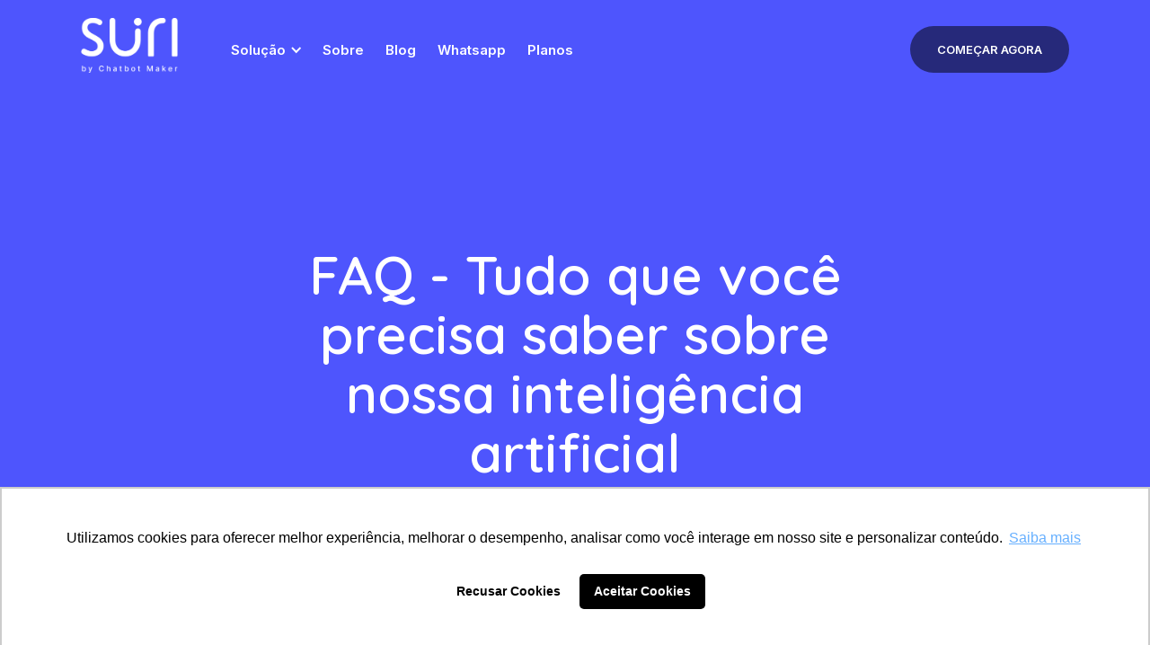

--- FILE ---
content_type: text/html
request_url: https://www.chatbotmaker.io/blog/o-que-voce-precisa-saber-sobre-inteligencia-artificial
body_size: 13143
content:
<!DOCTYPE html><!-- This site was created in Webflow. https://webflow.com --><!-- Last Published: Thu Oct 03 2024 16:13:20 GMT+0000 (Coordinated Universal Time) --><html data-wf-domain="www.chatbotmaker.io" data-wf-page="60cb9d3a7e0c8d209f145e2e" data-wf-site="60cb9d3a7e0c8d686b145e23" data-wf-collection="60cb9d3a7e0c8d8bf7145e41" data-wf-item-slug="o-que-voce-precisa-saber-sobre-inteligencia-artificial"><head><meta charset="utf-8"/><title>FAQ - Tudo que você precisa saber sobre nossa inteligência artificial</title><meta content="Inteligência Artificial | Tire todas as suas dúvidas sobre Inteligência Artificial nas empresas, valores, o que a Suri faz, automatização do Whatsapp Business e muito mais." name="description"/><meta content="Blog da Suri by Chatbot Maker | FAQ - Tudo que você precisa saber sobre nossa inteligência artificial" property="og:title"/><meta content="https://cdn.prod.website-files.com/60cb9d3a7e0c8d0ad7145e3c/6299258fdf5e0dcaf3094e48_teste%201-min.png" property="og:image"/><meta content="Blog da Suri by Chatbot Maker | FAQ - Tudo que você precisa saber sobre nossa inteligência artificial" property="twitter:title"/><meta content="https://cdn.prod.website-files.com/60cb9d3a7e0c8d0ad7145e3c/6299258fdf5e0dcaf3094e48_teste%201-min.png" property="twitter:image"/><meta content="width=device-width, initial-scale=1" name="viewport"/><meta content="Webflow" name="generator"/><link href="https://cdn.prod.website-files.com/60cb9d3a7e0c8d686b145e23/css/chatbot-maker.webflow.2ee53890c.min.css" rel="stylesheet" type="text/css"/><link href="https://fonts.googleapis.com" rel="preconnect"/><link href="https://fonts.gstatic.com" rel="preconnect" crossorigin="anonymous"/><script src="https://ajax.googleapis.com/ajax/libs/webfont/1.6.26/webfont.js" type="text/javascript"></script><script type="text/javascript">WebFont.load({  google: {    families: ["Lato:100,100italic,300,300italic,400,400italic,700,700italic,900,900italic","Inter:regular,500,600","Quicksand:300,regular,500,600,700","Poppins:100,200,300,regular,500,600,700,800,900"]  }});</script><script src="https://use.typekit.net/kfp3ljx.js" type="text/javascript"></script><script type="text/javascript">try{Typekit.load();}catch(e){}</script><script type="text/javascript">!function(o,c){var n=c.documentElement,t=" w-mod-";n.className+=t+"js",("ontouchstart"in o||o.DocumentTouch&&c instanceof DocumentTouch)&&(n.className+=t+"touch")}(window,document);</script><link href="https://cdn.prod.website-files.com/60cb9d3a7e0c8d686b145e23/61636afbde60bb00e373d896_favcon-32.png" rel="shortcut icon" type="image/x-icon"/><link href="https://cdn.prod.website-files.com/60cb9d3a7e0c8d686b145e23/61636b94fb8a9d25a2c9faec_favcon-256.png" rel="apple-touch-icon"/><script type="text/javascript">!function(f,b,e,v,n,t,s){if(f.fbq)return;n=f.fbq=function(){n.callMethod?n.callMethod.apply(n,arguments):n.queue.push(arguments)};if(!f._fbq)f._fbq=n;n.push=n;n.loaded=!0;n.version='2.0';n.agent='plwebflow';n.queue=[];t=b.createElement(e);t.async=!0;t.src=v;s=b.getElementsByTagName(e)[0];s.parentNode.insertBefore(t,s)}(window,document,'script','https://connect.facebook.net/en_US/fbevents.js');fbq('init', '1036413263623301');fbq('track', 'PageView');</script><meta name="facebook-domain-verification" content="w0bzsg7quk4rjuss6danltj9rex0kg" />
<script nonce="NzBlK9TA">
 !function(f,b,e,v,n,t,s)
 {if(f.fbq)return;n=f.fbq=function(){n.callMethod?
 n.callMethod.apply(n,arguments):n.queue.push(arguments)};
 if(!f._fbq)f._fbq=n; n.push=n;n.loaded=!0;n.version='2.0';
 n.queue=[];t=b.createElement(e);t.async=!0;
 t.src=v;s=b.getElementsByTagName(e)[0];
 s.parentNode.insertBefore(t,s)}(window,document,'script',
 'https://connect.facebook.net/en_US/fbevents.js');
 fbq('init', '247142125743472');
 fbq('track', "PageView");
 </script>
 <noscript>
  <img height="1" width="1" style="display:none"
    src="https://www.facebook.com/tr?id=247142125743472&ev=PageView&noscript=1"/>
 </noscript>
<!-- Google Tag Manager -->
<script>(function(w,d,s,l,i){w[l]=w[l]||[];w[l].push({'gtm.start':
new Date().getTime(),event:'gtm.js'});var f=d.getElementsByTagName(s)[0],
j=d.createElement(s),dl=l!='dataLayer'?'&l='+l:'';j.async=true;j.src=
'https://www.googletagmanager.com/gtm.js?id='+i+dl;f.parentNode.insertBefore(j,f);
})(window,document,'script','dataLayer','GTM-T8Z9J4Q');</script>
<!-- End Google Tag Manager -->
<meta name="google-site-verification" content="S6_o9FL_BYbXHMnOcpEBge-LKwY68zirXLBmzUIfZNk" />


<script src="https://apps.elfsight.com/p/platform.js" defer></script>
<div class="elfsight-app-797c34d2-f1a9-41af-a2fa-eee9a5c08108"></div>


<meta name="facebook-domain-verification" content="5942v7kddo7jf5iysrjcm9304huxav" />


<meta name="google-site-verification" content="i3ut-ShOsdSWro567dDU-B0SCcFmLlOCaLvf6RPWTxU" />

<meta name="facebook-domain-verification" content="3m4l0xrqeai4zlmewch4wjn3srth6g" />


<!-- Google Tag Manager -->
<script>(function(w,d,s,l,i){w[l]=w[l]||[];w[l].push({'gtm.start':
new Date().getTime(),event:'gtm.js'});var f=d.getElementsByTagName(s)[0],
j=d.createElement(s),dl=l!='dataLayer'?'&l='+l:'';j.async=true;j.src=
'https://www.googletagmanager.com/gtm.js?id='+i+dl;f.parentNode.insertBefore(j,f);
})(window,document,'script','dataLayer','GTM-P5ZKD6X');</script>
<!-- End Google Tag Manager -->

<!-- Meta Pixel Code -->
<script>
  fbq('track', 'PageView');
  document.getElementById('botao-lead').addEventListener('click', function(e) {
   fbq('track', 'Lead');
}, false);
</script>
<!-- End Meta Pixel Code -->

<script type="text/javascript">
    (function(c,l,a,r,i,t,y){
        c[a]=c[a]||function(){(c[a].q=c[a].q||[]).push(arguments)};
        t=l.createElement(r);t.async=1;t.src="https://www.clarity.ms/tag/"+i;
        y=l.getElementsByTagName(r)[0];y.parentNode.insertBefore(t,y);
    })(window, document, "clarity", "script", "cuvfgdvt90");
</script></head><body><div class="navigation-wrap"><div data-collapse="medium" data-animation="default" data-duration="400" data-easing="ease" data-easing2="ease" role="banner" class="navigation w-nav"><div class="navigation-container"><a href="/" class="w-inline-block"><img src="https://cdn.prod.website-files.com/60cb9d3a7e0c8d686b145e23/6162f29b558e569bd98ea8dc_logo-barra-inicial.png" width="120" height="Auto" sizes="(max-width: 991px) 100vw, (max-width: 1279px) 10vw, (max-width: 1439px) 8vw, 109.09375px" id="logo-header" alt="" srcset="https://cdn.prod.website-files.com/60cb9d3a7e0c8d686b145e23/6162f29b558e569bd98ea8dc_logo-barra-inicial-p-500.png 500w, https://cdn.prod.website-files.com/60cb9d3a7e0c8d686b145e23/6162f29b558e569bd98ea8dc_logo-barra-inicial.png 1080w" class="template-logo category-link"/></a><div class="navigation-left"><a href="/" class="brand w-nav-brand"><img src="https://cdn.prod.website-files.com/60cb9d3a7e0c8d686b145e23/60cb9d3a7e0c8d5dc1145f2d_logo-branca.svg" alt="" class="template-logo"/></a><nav role="navigation" class="nav-menu w-nav-menu"><div data-hover="true" data-delay="0" class="dropdown w-dropdown"><div class="dropdown-toggle w-dropdown-toggle"><div class="chevron w-icon-dropdown-toggle"></div><div class="text-block-4">Solução</div></div><nav class="navigation-dropdown w-dropdown-list"><div class="dropdown-pointer"><div class="dropdown-wrapper"><a href="/como-funciona" class="dropdown-link link-02 w-inline-block"><div class="icon-square"><img src="https://cdn.prod.website-files.com/60cb9d3a7e0c8d686b145e23/60cb9d3a7e0c8dcbf4145e8a_faq.svg" alt="" class="icon"/></div><div class="nav-content-wrap"><div class="dropdown-title">Como Funciona</div><div class="nav-link-details">Entenda melhor a Suri</div></div></a><a href="/planos" class="dropdown-link link-03 w-inline-block"><div class="icon-square"><img src="https://cdn.prod.website-files.com/60cb9d3a7e0c8d686b145e23/60cb9d3a7e0c8d468a145e91_price%20.svg" alt="" class="icon"/></div><div class="nav-content-wrap"><div class="dropdown-title">Planos e FAQ</div><div class="nav-link-details">Encontre o seu plano ideal e tire suas dúvidas</div></div></a></div><div class="pointer"></div></div></nav></div><a href="/quem-somos" class="link-block w-inline-block"><div class="text-block-2">Sobre</div></a><a href="/blog" class="link-block w-inline-block"><div class="text-block-2">Blog</div></a><a href="/whatsapp" class="link-block w-inline-block"><div class="text-block">Whatsapp</div></a></nav><a href="/planos" class="link-block w-inline-block"><div class="text-block">Planos</div></a></div><div class="navigation-right"><div class="login-buttons"><a href="/contato" id="https-www.suri.ai-contato" class="button-menu w-button">Começar Agora</a></div></div></div></div><div data-collapse="medium" data-animation="default" data-duration="700" data-easing="ease-out" data-easing2="ease-out" data-w-id="c155026f-94dc-4e1a-28a9-b6e0e7d9f688" role="banner" class="navigation-mobile w-nav"><div class="nav-container-mobile-2"><a href="/" class="w-inline-block"><img src="https://cdn.prod.website-files.com/60cb9d3a7e0c8d686b145e23/6162f29b558e569bd98ea8dc_logo-barra-inicial.png" loading="lazy" width="82" sizes="(max-width: 991px) 82px, 100vw" alt="" srcset="https://cdn.prod.website-files.com/60cb9d3a7e0c8d686b145e23/6162f29b558e569bd98ea8dc_logo-barra-inicial-p-500.png 500w, https://cdn.prod.website-files.com/60cb9d3a7e0c8d686b145e23/6162f29b558e569bd98ea8dc_logo-barra-inicial.png 1080w"/></a><nav role="navigation" class="mobile-nav w-nav-menu"><a href="/" class="mobile-nav-link-2 w-nav-link">Página inicial</a><div data-delay="0" data-hover="false" class="mobile-dropdown w-dropdown"><div class="mobile-toggle w-dropdown-toggle"><div class="w-icon-dropdown-toggle"></div><div>Solução</div></div><nav class="dropdown-list w-dropdown-list"><a href="/como-funciona" class="dropdown-link-mob w-inline-block"><div class="icon-square-2"><img src="https://cdn.prod.website-files.com/60cb9d3a7e0c8d686b145e23/60cb9d3a7e0c8dcbf4145e8a_faq.svg" alt="" class="icon"/></div><div class="nav-content-wrap"><div class="dropdown-title-2">Como funciona</div><div class="nav-link-details-2">Entenda melhor a Suri</div></div></a><a href="#" class="dropdown-link-mob w-inline-block"><div class="icon-square-2"><img src="https://cdn.prod.website-files.com/60cb9d3a7e0c8d686b145e23/60cb9d3a7e0c8d468a145e91_price%20.svg" alt="" class="icon"/></div><div class="nav-content-wrap"><div class="dropdown-title-2">Planos e preços</div><div class="nav-link-details-2">Encontre seu plano ideal</div></div></a></nav></div><div data-delay="0" data-hover="false" class="mobile-dropdown w-dropdown"><div class="mobile-toggle w-dropdown-toggle"><div class="w-icon-dropdown-toggle"></div><div>Sobre</div></div><nav class="dropdown-list w-dropdown-list"><a href="/quem-somos" class="dropdown-link-mob w-inline-block"><div class="icon-square-2"><img src="https://cdn.prod.website-files.com/60cb9d3a7e0c8d686b145e23/60cb9d3a7e0c8d6435145e92_home.svg" alt=""/></div><div class="nav-content-wrap"><div class="dropdown-title-2">Sobre nós</div><div class="nav-link-details-2">Conheça nossa história, missão e valores</div></div></a><div class="dropdown-block-2"><a href="/politica-de-privacidade" class="nav-blog-item w-inline-block"><div class="nav-link-blog-2">Política de privacidade</div></a><a href="/termos-de-servico" class="nav-blog-item w-inline-block"><div class="nav-link-blog-2">Termos de uso</div></a></div></nav></div><a href="/blog" class="mobile-nav-link-2 w-nav-link">Blog</a><a href="#" class="mobile-nav-link-2 w-nav-link">Planos</a><a href="/whatsapp" class="mobile-nav-link-2 w-nav-link">Whatsapp</a><a href="/contato" class="mobile-nav-link-2 w-nav-link">Começar agora</a></nav><div class="menu-mobile-2 menu-button w-nav-button"><div class="menu-lottie-2" data-w-id="b4752028-c51c-30be-d5ef-bb2da099315d" data-animation-type="lottie" data-src="https://cdn.prod.website-files.com/60a3e1409ad16c4ad2d40a00/60a3e1409ad16c0782d40a3c_lottie-menu.json" data-loop="0" data-direction="1" data-autoplay="1" data-is-ix2-target="0" data-renderer="svg" data-default-duration="3.7083333333333335" data-duration="0"></div><div class="menu-lottie-3" data-w-id="02082f53-f4fc-5e97-0f4c-d88370a2808c" data-animation-type="lottie" data-src="https://cdn.prod.website-files.com/60cb9d3a7e0c8d686b145e23/631a3af0d9cd1e61ff1a336c_vgfwLrMuqk.json" data-loop="1" data-direction="1" data-autoplay="1" data-is-ix2-target="0" data-renderer="svg" data-duration="0"></div></div></div></div></div><div class="blog-post-header"><div class="hero-container"><h1 class="heading-h1">FAQ - Tudo que você precisa saber sobre nossa inteligência artificial</h1><div class="profile-block-header"><img width="50" alt="" src="" class="post-author-picture w-dyn-bind-empty"/><div class="details-wrapper"><div class="small-title white">Taís Barros Bezerra</div><p class="paragraph-details-small w-dyn-bind-empty"></p><div class="paragraph-details-small white">24/10/22</div></div></div></div></div><div class="blog-section"><div class="blog-post-container"><img alt="" src="https://cdn.prod.website-files.com/60cb9d3a7e0c8d0ad7145e3c/6299258fdf5e0dcaf3094e48_teste%201-min.png" sizes="(max-width: 479px) 88vw, (max-width: 767px) 91vw, (max-width: 1279px) 94vw, 1140px" srcset="https://cdn.prod.website-files.com/60cb9d3a7e0c8d0ad7145e3c/6299258fdf5e0dcaf3094e48_teste%201-min-p-500.png 500w, https://cdn.prod.website-files.com/60cb9d3a7e0c8d0ad7145e3c/6299258fdf5e0dcaf3094e48_teste%201-min-p-800.png 800w, https://cdn.prod.website-files.com/60cb9d3a7e0c8d0ad7145e3c/6299258fdf5e0dcaf3094e48_teste%201-min-p-1080.png 1080w, https://cdn.prod.website-files.com/60cb9d3a7e0c8d0ad7145e3c/6299258fdf5e0dcaf3094e48_teste%201-min-p-1600.png 1600w, https://cdn.prod.website-files.com/60cb9d3a7e0c8d0ad7145e3c/6299258fdf5e0dcaf3094e48_teste%201-min.png 1863w" class="blog-hero-image"/><div class="w-layout-grid blog-grid"><div class="post-content-left"><div class="blog-post-text w-richtext"><p>Hoje vamos tirar todas as suas dúvidas sobre Inteligência Artificial nas empresas, valores, o que a Suri faz, automatização do Whatsapp Business e muito mais.</p><p>‍</p><p>Continue a leitura e tire todas as dúvidas que você precisa para agilizar o atendimento da sua empresa e ter uma plataforma de atendimento digital super intuitiva de usar e organizada.</p><p>‍</p><h2><strong>Quem é a Suri?</strong><br/></h2><p>A Suri é uma Inteligência Artificial de atendimento desenvolvida por nós da Suri by Chatbot Maker. Ela auxilia empresas de todos os portes, mas principalmente as pequenas e médias empresas.</p><p><br/></p><p>Ao contratar os serviços da Suri, a empresa consegue automatizar o atendimento no Whatsapp, Facebook, Instagram e Site. Além disso, a Suri concentra todos esses atendimentos em uma única plataforma de gestão de conversas, e isso facilita a organização do atendimento.</p><p><br/></p><p>Atualmente, a Suri ajuda mais de 560 empresas em todo o Brasil e possui mais de 30 habilidades, todas elas se adequam às necessidades das empresas. Ela tira dúvidas sobre horários, valores, catálogos, vagas de emprego, marcação de consultas, métodos de pagamento… Isso só para citar algumas.</p><p><br/></p><h2><strong>O que a Suri faz?</strong></h2><p>Ela automatiza o atendimento ao cliente das empresas nos seguintes canais de comunicação: Whatsapp, Instagram, Messenger do Facebook e Site.</p><p><br/></p><p>A Suri responde até 70% das demandas iniciais dos clientes, ou seja, os seus clientes podem ter até 70% das dúvidas respondidas de maneira automática pela Suri.</p><p><br/></p><p>Isso faz com que o seu time de atendimento não perca tempo respondendo dúvidas mais simples (endereço, contato, valores…) e possa focar em responder dúvidas mais complexas que somente podem ser esclarecidas por humanos.</p><p><br/></p><p>Além disso, a Suri está conectada a uma plataforma de atendimento, ou seja, todas as mensagens que chegam por Whatsapp, Facebook, Instagram e Site vão para essa plataforma, ficando concentradas em um só lugar.</p><p><br/></p><p>Quando o atendimento precisa ser feito por um humano, a Suri transfere automaticamente para um atendente. Ela faz a transferência, inclusive, para departamentos diferentes. </p><p>‍</p><figure style="max-width:600px" class="w-richtext-align-center w-richtext-figure-type-image"><a href="https://www.suri.ai/contato?utm_source=artigo-blog&amp;utm_medium=suri&amp;utm_campaign=" target="_blank" class="w-inline-block"><div><img src="https://cdn.prod.website-files.com/60cb9d3a7e0c8d0ad7145e3c/632caa0c6fed81792420feb2_todo%20o%20atendimento%20em%20uma%20%C3%BAnica%20aba.png" loading="lazy" alt=""/></div></a></figure><p><br/></p><h2><strong>A Suri substitui o atendimento humano?</strong></h2><p>A Suri consegue tirar várias dúvidas e responder os clientes durante 24h, no entanto, existem respostas mais complexas que somente os atendentes humanos conseguem dar.</p><p><br/></p><p>Por exemplo, se você trabalha com orçamentos personalizados, somente o seu atendente humano conseguirá elaborar um orçamento com todos os detalhes necessários.</p><p><br/></p><p>Uma das grandes vantagens da Suri é que ela dá agilidade às conversas que chegam pelas redes sociais e desafoga as demandas do seu time de atendimento.</p><p><br/></p><p>Imagine que 10 clientes chegam até o seu atendimento perguntando qual o horário de funcionamento. Se um atendente humano fosse responder esse tipo de dúvida para todos esses clientes, ele perderia bastante tempo e energia, no entanto, ao automatizar essas respostas, ele pode se preocupar em responder somente as questões mais complexas de um atendimento.</p><p><br/><br/></p><h2><strong>Como a Suri vai saber o que responder ao meu cliente?</strong></h2><p>Quando você faz a implantação da Suri em sua empresa, você preenche um formulário com todas as informações sobre seu negócio. Com isso, ela já sabe automaticamente as informações que pode dar aos seus clientes.</p><p><br/></p><p>Além disso, ela é uma Inteligência Artificial capaz de reconhecer as intenções (necessidades) dos clientes e responder especificamente aquilo que ele precisa.</p><p><br/></p><p>Você poderá personalizá-la para que ela responda automaticamente aquilo que você quer. Por exemplo, se você trabalha com preços tabelados, a Suri pode ser programada para enviar uma tabela de preços para o seu cliente.</p><p><br/></p><p>Por outro lado, se você só trabalha com orçamentos personalizados de acordo com as necessidades do cliente, a Suri poderá tirar outros tipos de dúvidas e fazer a transferência daquele atendimento para um atendente humano quando for necessário fazer um orçamento.</p><p><br/></p><h2><strong>A Suri é igual à Lu do Magalu?</strong></h2><p>Sim! As duas são assistentes virtuais que se comunicam com o público e fazem o atendimento digital.</p><p><br/></p><p>Lembrando que, ao levar a Suri para a sua empresa, ela poderá ser chamada pelo nome que vocês acharem que faz mais sentido para a marca, e não necessariamente será chamada de Suri. Muitos dos nossos clientes já deram nomes às suas inteligências artificiais.</p><p><br/></p><p>A única diferença entre as duas é que atualmente a Lu do Magalu atua como uma influenciadora digital.</p><p><br/></p><h2><strong>O que é inteligência artificial?</strong></h2><p>Inteligência Artificial (IA) é a ciência que constrói programas de computadores inteligentes que conseguem realizar tarefas que hoje são realizadas por humanos, tais como reconhecer o conteúdo de uma imagem ou extrair significado de um texto.</p><p> </p><p>A IA é uma área de estudos bastante complexa e engloba todo um campo acadêmico, e esse campo de estudos tem o objetivo de criar máquinas cada vez mais inteligentes e que possam reconhecer objetos, vozes, faces; que tenham raciocínio; que possam solucionar problemas…. Esse processo todo inclui algumas etapas, como capacidade de raciocínio, aprendizado e reconhecimento de padrões.</p><p> </p><p>E é justamente pelo reconhecimento de padrões que, no geral, as IAs, são mais comuns em funções repetitivas, padronizáveis.</p><p><br/></p><h2><strong>Quais recursos a Suri tem?</strong><br/></h2><ul role="list"><li>Ela responde os clientes de maneira automática</li><li>Fica disponível todos os dias da semana por 24h</li><li>Permite que os atendentes resolvam somente as questões mais complexas</li><li>Integra os seus canais de atendimento</li><li>Automatiza o WhatsApp Business</li><li>Também automatiza conversas com clientes pelo Instagram, Messenger do Facebook e Site</li><li>Aumenta seu número de vendas pois não deixa os clientes esperando</li><li>Atende o cliente com cordialidade</li><li>Responde até 70% das principais dúvidas dos clientes automaticamente</li><li>Possui uma tecnologia pronta para usar, é só cadastrar os dados da sua empresa e começar a usar</li><li>Faz o transbordo dos atendimentos para humanos, quando necessário</li><li>Concentra todos os atendimentos em uma única plataforma de atendimento</li><li>Atua junto a uma <a href="https://www.suri.ai/blog/o-que-e-uma-plataforma-de-atendimento-digital?utm_source=artigo-blog&amp;utm_medium=suri&amp;utm_campaign="><strong>plataforma de gestão de conversas</strong></a> que organiza o atendimento em filas  e por atendentes, usa etiquetas para organizar os contatos, permite acompanhar métricas em tempo real</li></ul><p><br/></p><h2><strong>Posso ter até quantos atendentes no mesmo número?</strong></h2><p>Quantos atendentes você quiser! Somos uma solução que não cobra nada a mais pela quantidade de atendentes.</p><p><br/></p><p>Você pode ter quantos atendentes quiser em um mesmo número de WhatsApp.<br/><br/></p><h2><strong>Quanto custa ter uma inteligência artificial na minha empresa?</strong></h2><p>Nós temos planos que se adaptam à realidade de cada empresa. Por isso, é importante que você converse com nossos consultores para entender como a Suri pode ajudar o seu negócio.</p><p><br/></p><p>Nossos planos são a partir de R$270,00 reais mensais e você não paga nada a mais pelo número de atendentes.</p><p><br/></p><p>Você pode entrar em contato com nossos consultores através desse link: <a href="https://www.suri.ai/contato?utm_source=artigo-blog&amp;utm_medium=suri&amp;utm_campaign="><strong>quero falar com um especialista da Suri by Chatbot Maker.</strong></a></p><p><br/></p><p>Eles vão agendar uma reunião de demonstração da solução com você e tirar todas as suas dúvidas.</p><p><br/></p><p>Se você optar por nossa solução, a Suri passará a fazer parte do seu time de atendimento!<br/><br/></p><h2><strong>Quanto cobram a mais por atendente?</strong></h2><p>Nada! Não cobramos nada a mais por atendente. As outras empresas costumam cobrar um valor por cada atendente a mais, mas nós não fazemos isso.</p><p><br/></p><h2><strong>O que é a API Oficial do Whatsapp?</strong></h2><p>API é a sigla em inglês para <em>Application Programming Interface</em>, que em português significa Interface de Programação de Aplicações.</p><p><br/></p><p>Ou seja, um conjunto de padrões de programação que permitem que sistemas diferentes se conectem. Uma API possibilita, por exemplo, a conexão entre um aplicativo e um site. </p><p><br/></p><p>A API Oficial do Whatsapp  foi desenvolvida para entregar uma interação prática e efetiva com os consumidores ao redor do mundo, e gerenciar de maneira mais prática e otimizada o fluxo de mensagens que chega pelo aplicativo. </p><p>‍<br/></p><h2><strong>O que é a verificação do Facebook?</strong></h2><p>A <a href="https://www.suri.ai/blog/whatsapp-api-oficial-e-nao-oficial?utm_source=artigo-blog&amp;utm_medium=suri&amp;utm_campaign="><strong>API Oficial</strong></a> te entrega toda a segurança e estabilidade necessárias para você e sua empresa se comunicarem com os clientes.</p><p><br/></p><p>E para garantir tudo isso, o Whatsapp exige que todas as empresas comprovem que realmente existem por meio da plataforma do Gerenciador de Negócios do Facebook.</p><p><br/></p><p>Você sabia que Facebook, Instagram e Whatsapp são empresas da mesma companhia? Sim, a Meta, um conglomerado de empresas cujo CEO é Mark Zuckerberg. Por isso existe esse intercâmbio de informações entre elas. </p><p><br/></p><p>Para conseguir homologar um número no Whatsapp, primeiro você precisa verificar a sua empresa no gerenciador de negócios do Facebook.</p><p><br/></p><p>Ou seja, uma vez que você vai começar a trabalhar com soluções oficiais do Whatsapp, como a API Oficial do Whatsapp, para que o seu número seja homologado a sua empresa também precisa ser verificada no Facebook. </p><p><br/></p><p>Pode parecer apenas uma burocracia chata, mas esse processo vai garantir segurança das suas informações e dos clientes.</p><p>‍</p><p>Mas, quer uma notícia boa? O time Suri te ajuda a passar por todo esse processo de verificação do Facebook sem cobrar nada a mais por isso!</p><p><br/></p><h2><strong>Quais as vantagens de ter uma inteligência artificial no meu atendimento digital?</strong></h2><p>Ao levar a Suri para trabalhar com seus atendentes, você consegue:</p><ul role="list"><li>Atender os clientes 24h</li><li>Resolver até 70% das demandas dos clientes com atendimento automático</li><li>Personalizar o atendimento, ou seja, ela pode ter o nome que você quiser, utilizar a linguagem da sua empresa e automatizar as informações que você considerar necessárias (vagas de emprego, horário de funcionamento, tabela de preços…)</li><li>Facilidade de implantar e usar </li><li>Colocar quantas pessoas quiser para dar suporte ao cliente</li><li>Fazer a <strong>verificação gratuita</strong> do Whatsapp</li><li>Ter também a<strong> implantação gratuita</strong> da Suri em sua empresa</li><li>Fazer o treinamento dos seus colaboradores para utilizar a plataforma também por nossa conta</li><li>Concentrar o atendimento dos seus canais (Whatsapp, Instagram, Facebook e Site) em um só lugar</li><li>Organizar o atendimento por setores, atendentes e prioridade de atendimento</li><li>Fornecer métricas em tempo real</li><li>Utilizar a versão desktop e mobile, afinal, a Suri também é um APP</li><li>Enviar pesquisas de satisfação</li><li>Armazenar o histórico de conversas</li></ul><p>‍<br/></p><h2><a href="https://www.suri.ai/blog/inteligencia-artificial-e-chatbots?utm_source=artigo-blog&amp;utm_medium=suri&amp;utm_campaign="><strong>Qual a diferença entre chatbot e inteligência artificial?</strong></a></h2><p>Os chatbots são programas de computador programados para simular as falas humanas e conversar com as pessoas em várias interfaces da internet.</p><p><br/></p><p>A inteligência artificial vai além da simples programação de respostas. Nesse campo de estudos, as máquinas pensam como humanos e vão aos poucos desenvolvendo habilidades e ficando mais inteligentes.</p><p><br/></p><h2><strong>Como consigo fazer a automatização do Whatsapp Business?</strong></h2><p>O Whatsapp Business foi desenvolvido para que empresas de diferentes portes pudessem ter uma comunicação ainda mais eficiente com o cliente.</p><p><br/></p><p>A API Oficial do Whatsapp Business permite que a empresa, ao fazer uma parceria com um de provedores globais de soluções de negócios do Whatsapp, automatize mensagens para os clientes, agilizando e facilitando a comunicação.</p><p><br/></p><p>A API também permite que, além da automatização das conversas, o Whatsapp seja utilizado em outras plataformas que facilitam o gerenciamento das conversas.</p><p><br/></p><p>Em resumo, você consegue ter um atendimento automatizado no Whatsapp ao ter a API Oficial do Whatsapp Business e ao fazer uma parceria com um de provedores globais de soluções de negócios do Whatsapp.</p><p><br/></p><p>Nós somos um desses provedores, nossa solução é homologada pelo Whatsapp e você consegue automatizar o seu atendimento pelo aplicativo com a nossa Inteligência Artificial, a Suri.</p><p>‍</p><p>Ainda ficou com alguma dúvida? Você pode <a href="https://www.suri.ai/contato?utm_source=artigo-blog&amp;utm_medium=suri&amp;utm_campaign="><strong>entrar em contato com nosso time de especialistas e entender melhor como a Suri vai te ajudar a ter o melhor atendimento digital</strong></a>.</p><p>‍</p><p>Até o próximo conteúdo!</p><p>‍</p><figure style="max-width:750px" class="w-richtext-align-fullwidth w-richtext-figure-type-image"><a href="https://materiais.suri.ai/baixar-checklist-black-friday-2022?utm_source=artigo-blog&amp;utm_medium=suri&amp;utm_campaign=" target="_blank" class="w-inline-block"><div><img src="https://cdn.prod.website-files.com/60cb9d3a7e0c8d0ad7145e3c/635689089725a602c71ba784_banner%20black%20friday%202022.png" loading="lazy" alt=""/></div></a></figure><p>‍<br/></p></div></div><div class="content-right"><div class="stick-wrapper"><div class="email-subscription"><div class="large-title">Se inscreva na nossa newsletter</div><div class="w-form"><form id="email-form" name="email-form" data-name="Email Form" method="get" class="blog-form" data-wf-page-id="60cb9d3a7e0c8d209f145e2e" data-wf-element-id="b44a6697-735a-00f5-b31a-88f96a2a5af4"><input class="text-field w-input" maxlength="256" name="name" data-name="Name" placeholder="Email address" type="email" id="Email-Address" required=""/><div class="submit-button-wrap"><input type="submit" data-wait="Please wait..." class="submit-button w-button" value=""/><img src="https://cdn.prod.website-files.com/60cb9d3a7e0c8d686b145e23/60cb9d3a7e0c8d2424145e84_chevron.svg" alt="submit button" class="submit-button-icon"/></div></form><div class="success-message w-form-done"><div class="small-title">Thank you! Your submission has been received!</div></div><div class="error-message w-form-fail"><div class="error-text">Oops! Something went wrong while submitting the form.</div></div></div></div><div class="featured-articles"><div class="large-title">Artigos relacionados</div><div class="featured-block"><div class="w-dyn-list"><div role="list" class="w-dyn-items"><div role="listitem" class="w-dyn-item"><a href="/blog/startup-do-ce-capta-2-5-milhoes-para-levar-chat-commerce-as-pmes" class="featured-item w-inline-block"><img width="90" alt="" src="https://cdn.prod.website-files.com/60cb9d3a7e0c8d0ad7145e3c/62fd577d801d53636dcd30ae_suri%20recebe%20aporte%20de%202%2C5%20milh%C3%B5es.png" sizes="90px" srcset="https://cdn.prod.website-files.com/60cb9d3a7e0c8d0ad7145e3c/62fd577d801d53636dcd30ae_suri%20recebe%20aporte%20de%202%2C5%20milh%C3%B5es-p-500.png 500w, https://cdn.prod.website-files.com/60cb9d3a7e0c8d0ad7145e3c/62fd577d801d53636dcd30ae_suri%20recebe%20aporte%20de%202%2C5%20milh%C3%B5es-p-800.png 800w, https://cdn.prod.website-files.com/60cb9d3a7e0c8d0ad7145e3c/62fd577d801d53636dcd30ae_suri%20recebe%20aporte%20de%202%2C5%20milh%C3%B5es-p-1080.png 1080w, https://cdn.prod.website-files.com/60cb9d3a7e0c8d0ad7145e3c/62fd577d801d53636dcd30ae_suri%20recebe%20aporte%20de%202%2C5%20milh%C3%B5es.png 1293w" class="featured-post-image"/><div class="small-title">Startup do CE capta 2,5 milhões para levar chat-commerce às PMEs</div></a></div><div role="listitem" class="w-dyn-item"><a href="/blog/o-que-voce-precisa-saber-sobre-inteligencia-artificial" aria-current="page" class="featured-item w-inline-block w--current"><img width="90" alt="" src="https://cdn.prod.website-files.com/60cb9d3a7e0c8d0ad7145e3c/6299258fdf5e0dcaf3094e48_teste%201-min.png" sizes="90px" srcset="https://cdn.prod.website-files.com/60cb9d3a7e0c8d0ad7145e3c/6299258fdf5e0dcaf3094e48_teste%201-min-p-500.png 500w, https://cdn.prod.website-files.com/60cb9d3a7e0c8d0ad7145e3c/6299258fdf5e0dcaf3094e48_teste%201-min-p-800.png 800w, https://cdn.prod.website-files.com/60cb9d3a7e0c8d0ad7145e3c/6299258fdf5e0dcaf3094e48_teste%201-min-p-1080.png 1080w, https://cdn.prod.website-files.com/60cb9d3a7e0c8d0ad7145e3c/6299258fdf5e0dcaf3094e48_teste%201-min-p-1600.png 1600w, https://cdn.prod.website-files.com/60cb9d3a7e0c8d0ad7145e3c/6299258fdf5e0dcaf3094e48_teste%201-min.png 1863w" class="featured-post-image"/><div class="small-title">FAQ - Tudo que você precisa saber sobre nossa inteligência artificial</div></a></div><div role="listitem" class="w-dyn-item"><a href="/blog/inteligencia-artificial-para-pequenas-e-medias-empresas" class="featured-item w-inline-block"><img width="90" alt="" src="https://cdn.prod.website-files.com/60cb9d3a7e0c8d0ad7145e3c/629a19f767fd2cd0b795b254_a%20suri%20veio%20ajudar%20as%20pequenas%20e%20m%C3%A9dias%20empresas.png" sizes="90px" srcset="https://cdn.prod.website-files.com/60cb9d3a7e0c8d0ad7145e3c/629a19f767fd2cd0b795b254_a%20suri%20veio%20ajudar%20as%20pequenas%20e%20m%C3%A9dias%20empresas-p-500.png 500w, https://cdn.prod.website-files.com/60cb9d3a7e0c8d0ad7145e3c/629a19f767fd2cd0b795b254_a%20suri%20veio%20ajudar%20as%20pequenas%20e%20m%C3%A9dias%20empresas-p-800.png 800w, https://cdn.prod.website-files.com/60cb9d3a7e0c8d0ad7145e3c/629a19f767fd2cd0b795b254_a%20suri%20veio%20ajudar%20as%20pequenas%20e%20m%C3%A9dias%20empresas-p-1080.png 1080w, https://cdn.prod.website-files.com/60cb9d3a7e0c8d0ad7145e3c/629a19f767fd2cd0b795b254_a%20suri%20veio%20ajudar%20as%20pequenas%20e%20m%C3%A9dias%20empresas.png 1293w" class="featured-post-image"/><div class="small-title">Quem é a Suri e como ela ajuda as pequenas e médias empresas?</div></a></div><div role="listitem" class="w-dyn-item"><a href="/blog/investir-em-inteligencia-artificial-2021-exemplos" class="featured-item w-inline-block"><img width="90" alt="" src="https://cdn.prod.website-files.com/60cb9d3a7e0c8d0ad7145e3c/6127d682c96e7221f838a8e3_filtro%20blog%20(9).png" sizes="90px" srcset="https://cdn.prod.website-files.com/60cb9d3a7e0c8d0ad7145e3c/6127d682c96e7221f838a8e3_filtro%20blog%20(9)-p-500.png 500w, https://cdn.prod.website-files.com/60cb9d3a7e0c8d0ad7145e3c/6127d682c96e7221f838a8e3_filtro%20blog%20(9).png 600w" class="featured-post-image"/><div class="small-title">Vale investir em Inteligência Artificial ainda em 2022? Veja exemplos</div></a></div><div role="listitem" class="w-dyn-item"><a href="/blog/assistentes-virtuais-em-2021-o-que-esperar" class="featured-item w-inline-block"><img width="90" alt="" src="https://cdn.prod.website-files.com/60cb9d3a7e0c8d0ad7145e3c/60d28d0534506a6ee79ca6cc_blog-1.png" sizes="90px" srcset="https://cdn.prod.website-files.com/60cb9d3a7e0c8d0ad7145e3c/60d28d0534506a6ee79ca6cc_blog-1-p-500.png 500w, https://cdn.prod.website-files.com/60cb9d3a7e0c8d0ad7145e3c/60d28d0534506a6ee79ca6cc_blog-1.png 600w" class="featured-post-image"/><div class="small-title">Assistentes virtuais em 2021: o que esperar?</div></a></div><div role="listitem" class="w-dyn-item"><a href="/blog/hoje-uma-ia-aprende-mais-rapido" class="featured-item w-inline-block"><img width="90" alt="" src="https://cdn.prod.website-files.com/60cb9d3a7e0c8d0ad7145e3c/60d28d03d74be6ee1c15b92b_WhatsApp-Image-2021-01-07-at-18.57.15.jpeg" sizes="90px" srcset="https://cdn.prod.website-files.com/60cb9d3a7e0c8d0ad7145e3c/60d28d03d74be6ee1c15b92b_WhatsApp-Image-2021-01-07-at-18.57.15-p-500.jpeg 500w, https://cdn.prod.website-files.com/60cb9d3a7e0c8d0ad7145e3c/60d28d03d74be6ee1c15b92b_WhatsApp-Image-2021-01-07-at-18.57.15.jpeg 600w" class="featured-post-image"/><div class="small-title">Hoje uma IA aprende mais rápido?</div></a></div><div role="listitem" class="w-dyn-item"><a href="/blog/beneficios-da-inteligencia-artificial-no-atendimento-digital" class="featured-item w-inline-block"><img width="90" alt="" src="https://cdn.prod.website-files.com/60cb9d3a7e0c8d0ad7145e3c/60d28cf6afb270ac8d1b73a8_119030167_2776439329267228_3677854728952616286_n.png" sizes="90px" srcset="https://cdn.prod.website-files.com/60cb9d3a7e0c8d0ad7145e3c/60d28cf6afb270ac8d1b73a8_119030167_2776439329267228_3677854728952616286_n-p-500.png 500w, https://cdn.prod.website-files.com/60cb9d3a7e0c8d0ad7145e3c/60d28cf6afb270ac8d1b73a8_119030167_2776439329267228_3677854728952616286_n.png 600w" class="featured-post-image"/><div class="small-title">Benefícios da Inteligência Artificial no atendimento digital</div></a></div><div role="listitem" class="w-dyn-item"><a href="/blog/o-medo-da-inteligencia-artificial-no-atendimento-digital" class="featured-item w-inline-block"><img width="90" alt="" src="https://cdn.prod.website-files.com/60cb9d3a7e0c8d0ad7145e3c/60d28cf452f3262444525ce7_medo-IA.png" sizes="90px" srcset="https://cdn.prod.website-files.com/60cb9d3a7e0c8d0ad7145e3c/60d28cf452f3262444525ce7_medo-IA-p-500.png 500w, https://cdn.prod.website-files.com/60cb9d3a7e0c8d0ad7145e3c/60d28cf452f3262444525ce7_medo-IA.png 600w" class="featured-post-image"/><div class="small-title">O medo da Inteligência Artificial no atendimento digital</div></a></div><div role="listitem" class="w-dyn-item"><a href="/blog/inteligencia-artificial-5-mitos-para-voce-abandonar" class="featured-item w-inline-block"><img width="90" alt="" src="https://cdn.prod.website-files.com/60cb9d3a7e0c8d0ad7145e3c/60d28cf06e9934c4b015aca1_Inteligencia-Artificial-mitos.png" sizes="90px" srcset="https://cdn.prod.website-files.com/60cb9d3a7e0c8d0ad7145e3c/60d28cf06e9934c4b015aca1_Inteligencia-Artificial-mitos-p-500.png 500w, https://cdn.prod.website-files.com/60cb9d3a7e0c8d0ad7145e3c/60d28cf06e9934c4b015aca1_Inteligencia-Artificial-mitos.png 600w" class="featured-post-image"/><div class="small-title">Inteligência Artificial: 5 mitos para você abandonar</div></a></div><div role="listitem" class="w-dyn-item"><a href="/blog/inteligencia-artificial-e-chatbots" class="featured-item w-inline-block"><img width="90" alt="" src="https://cdn.prod.website-files.com/60cb9d3a7e0c8d0ad7145e3c/60d28ceecb9e232466f3d897_ia-e-chatbots.png" sizes="90px" srcset="https://cdn.prod.website-files.com/60cb9d3a7e0c8d0ad7145e3c/60d28ceecb9e232466f3d897_ia-e-chatbots-p-500.png 500w, https://cdn.prod.website-files.com/60cb9d3a7e0c8d0ad7145e3c/60d28ceecb9e232466f3d897_ia-e-chatbots.png 600w" class="featured-post-image"/><div class="small-title">Inteligência Artificial e Chatbots</div></a></div><div role="listitem" class="w-dyn-item"><a href="/blog/o-que-e-inteligencia-artificial-8" class="featured-item w-inline-block"><img width="90" alt="" src="https://cdn.prod.website-files.com/60cb9d3a7e0c8d0ad7145e3c/60d28cecccd01721b8c98991_o-que-e-intelig%C3%AAncia-artificial.png" sizes="90px" srcset="https://cdn.prod.website-files.com/60cb9d3a7e0c8d0ad7145e3c/60d28cecccd01721b8c98991_o-que-e-intelig%C3%AAncia-artificial-p-500.png 500w, https://cdn.prod.website-files.com/60cb9d3a7e0c8d0ad7145e3c/60d28cecccd01721b8c98991_o-que-e-intelig%C3%AAncia-artificial.png 600w" class="featured-post-image"/><div class="small-title">O que é Inteligência Artificial</div></a></div><div role="listitem" class="w-dyn-item"><a href="/blog/como-a-inteligencia-artificial-melhora-o-atendimento-ao-cliente-d" class="featured-item w-inline-block"><img width="90" alt="" src="https://cdn.prod.website-files.com/60cb9d3a7e0c8d0ad7145e3c/60d28ce6374f3f08d7d58016_IA-de-atendimento-ao-cliente.png" sizes="90px" srcset="https://cdn.prod.website-files.com/60cb9d3a7e0c8d0ad7145e3c/60d28ce6374f3f08d7d58016_IA-de-atendimento-ao-cliente-p-500.png 500w, https://cdn.prod.website-files.com/60cb9d3a7e0c8d0ad7145e3c/60d28ce6374f3f08d7d58016_IA-de-atendimento-ao-cliente.png 600w" class="featured-post-image"/><div class="small-title">Como a Inteligência Artificial melhora o atendimento ao cliente</div></a></div><div role="listitem" class="w-dyn-item"><a href="/blog/como-assistentes-virtuais-estao-transformando-o-mundo" class="featured-item w-inline-block"><img width="90" alt="" src="https://cdn.prod.website-files.com/60cb9d3a7e0c8d0ad7145e3c/60d28cde5ea6d489f5307dca_Pessoas-usando-assistentes-virtuais.png" sizes="90px" srcset="https://cdn.prod.website-files.com/60cb9d3a7e0c8d0ad7145e3c/60d28cde5ea6d489f5307dca_Pessoas-usando-assistentes-virtuais-p-500.png 500w, https://cdn.prod.website-files.com/60cb9d3a7e0c8d0ad7145e3c/60d28cde5ea6d489f5307dca_Pessoas-usando-assistentes-virtuais.png 600w" class="featured-post-image"/><div class="small-title">Como assistentes virtuais estão transformando o mundo</div></a></div><div role="listitem" class="w-dyn-item"><a href="/blog/como-a-inteligencia-artificial-melhora-o-atendimento-ao-cliente" class="featured-item w-inline-block"><img width="90" alt="" src="https://cdn.prod.website-files.com/60cb9d3a7e0c8d0ad7145e3c/60d28cd9a3db98bee00dd919_homem-olhando-celular.png" sizes="90px" srcset="https://cdn.prod.website-files.com/60cb9d3a7e0c8d0ad7145e3c/60d28cd9a3db98bee00dd919_homem-olhando-celular-p-500.png 500w, https://cdn.prod.website-files.com/60cb9d3a7e0c8d0ad7145e3c/60d28cd9a3db98bee00dd919_homem-olhando-celular.png 600w" class="featured-post-image"/><div class="small-title">Como a Inteligência Artificial melhora o atendimento ao cliente</div></a></div><div role="listitem" class="w-dyn-item"><a href="/blog/inteligencia-artificial-no-engajamento-do-usuario" class="featured-item w-inline-block"><img width="90" alt="" src="https://cdn.prod.website-files.com/60cb9d3a7e0c8d0ad7145e3c/60d28cd6d74be66e8c159eb2_mulher-engajada-no-celular.png" sizes="90px" srcset="https://cdn.prod.website-files.com/60cb9d3a7e0c8d0ad7145e3c/60d28cd6d74be66e8c159eb2_mulher-engajada-no-celular-p-500.png 500w, https://cdn.prod.website-files.com/60cb9d3a7e0c8d0ad7145e3c/60d28cd6d74be66e8c159eb2_mulher-engajada-no-celular.png 600w" class="featured-post-image"/><div class="small-title">Inteligência Artificial no engajamento do usuário</div></a></div><div role="listitem" class="w-dyn-item"><a href="/blog/vale-a-pena-ter-um-chatbot-com-inteligencia-artificial" class="featured-item w-inline-block"><img width="90" alt="" src="https://cdn.prod.website-files.com/60cb9d3a7e0c8d0ad7145e3c/60cb9d3a7e0c8dcbcc145ef1_Prancheta%201.png" sizes="90px" srcset="https://cdn.prod.website-files.com/60cb9d3a7e0c8d0ad7145e3c/60cb9d3a7e0c8dcbcc145ef1_Prancheta%25201-p-500.png 500w, https://cdn.prod.website-files.com/60cb9d3a7e0c8d0ad7145e3c/60cb9d3a7e0c8dcbcc145ef1_Prancheta%201.png 607w" class="featured-post-image"/><div class="small-title">Vale a pena ter um chatbot com inteligência artificial?</div></a></div><div role="listitem" class="w-dyn-item"><a href="/blog/5-vezes-que-voce-interagiu-com-uma-ia-no-dia-a-dia-sem-saber" class="featured-item w-inline-block"><img width="90" alt="" src="https://cdn.prod.website-files.com/60cb9d3a7e0c8d0ad7145e3c/60cb9d3a7e0c8d09c2145eef_02.jpg" sizes="90px" srcset="https://cdn.prod.website-files.com/60cb9d3a7e0c8d0ad7145e3c/60cb9d3a7e0c8d09c2145eef_02-p-1080.jpeg 1080w, https://cdn.prod.website-files.com/60cb9d3a7e0c8d0ad7145e3c/60cb9d3a7e0c8d09c2145eef_02.jpg 1254w" class="featured-post-image"/><div class="small-title">5 vezes que você interagiu com uma IA no dia a dia sem saber</div></a></div><div role="listitem" class="w-dyn-item"><a href="/blog/o-que-e-inteligencia-artificial" class="featured-item w-inline-block"><img width="90" alt="" src="https://cdn.prod.website-files.com/60cb9d3a7e0c8d0ad7145e3c/60cb9d3a7e0c8d763a145ea4_thinking-ai-humanoid-robot-analyzing-information-data.png" sizes="90px" srcset="https://cdn.prod.website-files.com/60cb9d3a7e0c8d0ad7145e3c/60cb9d3a7e0c8d763a145ea4_thinking-ai-humanoid-robot-analyzing-information-data-p-500.png 500w, https://cdn.prod.website-files.com/60cb9d3a7e0c8d0ad7145e3c/60cb9d3a7e0c8d763a145ea4_thinking-ai-humanoid-robot-analyzing-information-data-p-800.png 800w, https://cdn.prod.website-files.com/60cb9d3a7e0c8d0ad7145e3c/60cb9d3a7e0c8d763a145ea4_thinking-ai-humanoid-robot-analyzing-information-data.png 1280w" class="featured-post-image"/><div class="small-title">O que é Inteligência Artificial?</div></a></div></div></div></div></div></div></div></div></div></div><div class="section footer"><div class="footer-divider"></div><div class="w-layout-grid footer-links-2"><div id="w-node-_9c07ad2d-9e4a-61a6-8655-a2c8ef4cca74-7a8c58c7" class="footer-container-copy"><a href="/" class="w-inline-block"><img src="https://cdn.prod.website-files.com/60cb9d3a7e0c8d686b145e23/6162f29b558e569bd98ea8dc_logo-barra-inicial.png" width="123" sizes="(max-width: 991px) 50px, 123px" srcset="https://cdn.prod.website-files.com/60cb9d3a7e0c8d686b145e23/6162f29b558e569bd98ea8dc_logo-barra-inicial-p-500.png 500w, https://cdn.prod.website-files.com/60cb9d3a7e0c8d686b145e23/6162f29b558e569bd98ea8dc_logo-barra-inicial.png 1080w" id="logo-footer" alt="" class="template-logo-copy category-link"/></a><div class="footer-text">Feito com 💙 no <a href="https://www.rapaduravalley.org/" target="_blank" class="footer-link-span-2">Rapadura Valley</a> </div><div class="social-media-icons-container"><a href="https://www.facebook.com/chatbotmaker.io" target="_blank" class="social-media-link w-inline-block"><img src="https://cdn.prod.website-files.com/60cb9d3a7e0c8d686b145e23/60cb9d3a7e0c8d3804145f29_facebook-icon.png" alt="" id="https-www.facebook.com-chatbotmaker.io" class="social-media-icon"/></a><a href="https://www.instagram.com/chatbotmaker/" target="_blank" class="social-media-link w-inline-block"><img src="https://cdn.prod.website-files.com/60cb9d3a7e0c8d686b145e23/62ffe6b235c64cfd86c011cc_instagram-icon.webp" alt="" id="https-www.instagram.com-chatbotmaker" class="social-media-icon"/></a><a href="https://api.whatsapp.com/send/?phone=558540427062&amp;text&amp;app_absent=0" target="_blank" class="social-media-link w-inline-block"><img src="https://cdn.prod.website-files.com/60cb9d3a7e0c8d686b145e23/62ffe748f2dbc164e3938d73_whatsapp-icon.webp" alt="" id="https-api.whatsapp.com-send-phone-558521805204-text-app_absent-0" class="social-media-icon"/></a><a href="https://www.linkedin.com/company/chatbot-maker/" target="_blank" class="social-media-link w-inline-block"><img src="https://cdn.prod.website-files.com/60cb9d3a7e0c8d686b145e23/62ffe75c842d1251d42d8cb4_icon-linkedin.webp" alt="" id="https-api.whatsapp.com-send-phone-558521805204-text-app_absent-0" class="social-media-icon"/></a></div></div><div id="w-node-_9c07ad2d-9e4a-61a6-8655-a2c8ef4cca85-7a8c58c7" class="footer-container"><div class="footer-title">Solução</div><a href="/" class="footer-link-2">Página inicial</a><a href="/como-funciona" class="footer-link-2">Como funciona</a><a href="/blog" class="footer-link-2">Blog</a></div><div class="footer-container"><div class="footer-title">ADESÃO</div><a href="/planos" class="footer-link-2">Planos </a><a href="/planos" class="footer-link-2">Perguntas frequentes</a><a href="/contato" class="footer-link-2">Contato</a></div><div class="footer-container"><div class="footer-title">EMPRESA</div><a href="/quem-somos" class="footer-link-2">Sobre</a><a href="/politica-de-privacidade" class="footer-link-2">Política de privacidade</a><a href="/termos-de-servico" class="footer-link-2">Termos de serviço</a></div></div><div class="footer-email-capture"><div class="footer-form-block w-form"><form id="email-form" name="email-form" data-name="Email Form" method="get" class="form" data-wf-page-id="60cb9d3a7e0c8d209f145e2e" data-wf-element-id="15e348f9-07f2-22b0-4763-6d501d6b04f7"><div class="email-capture"></div></form><div class="success-message w-form-done"><div class="success-text">Thank you! Your submission has been received!</div></div><div class="error-message w-form-fail"><div class="error-text">Oops! Something went wrong while submitting the form.</div></div></div><a href="https://api.whatsapp.com/send/?phone=558540427062&amp;text&amp;app_absent=0" target="_blank" class="button w-button">Falar com suporte</a></div></div><script src="https://d3e54v103j8qbb.cloudfront.net/js/jquery-3.5.1.min.dc5e7f18c8.js?site=60cb9d3a7e0c8d686b145e23" type="text/javascript" integrity="sha256-9/aliU8dGd2tb6OSsuzixeV4y/faTqgFtohetphbbj0=" crossorigin="anonymous"></script><script src="https://cdn.prod.website-files.com/60cb9d3a7e0c8d686b145e23/js/webflow.6efe2adc6.js" type="text/javascript"></script><!-- Google Tag Manager (noscript) -->
<noscript><iframe src="https://www.googletagmanager.com/ns.html?id=GTM-T8Z9J4Q"
height="0" width="0" style="display:none;visibility:hidden"></iframe></noscript>
<script type="text/javascript" async src="https://d335luupugsy2.cloudfront.net/js/loader-scripts/81c8875f-ebb0-47d0-bcd1-28fccf67c3d0-loader.js" ></script>


<!-- Google Tag Manager (noscript) -->
<noscript><iframe src="https://www.googletagmanager.com/ns.html?id=GTM-P5ZKD6X"
height="0" width="0" style="display:none;visibility:hidden"></iframe></noscript>
<!-- End Google Tag Manager (noscript) -->

</body></html>

--- FILE ---
content_type: text/css
request_url: https://cdn.prod.website-files.com/60cb9d3a7e0c8d686b145e23/css/chatbot-maker.webflow.2ee53890c.min.css
body_size: 28160
content:
html{-webkit-text-size-adjust:100%;-ms-text-size-adjust:100%;font-family:sans-serif}body{margin:0}article,aside,details,figcaption,figure,footer,header,hgroup,main,menu,nav,section,summary{display:block}audio,canvas,progress,video{vertical-align:baseline;display:inline-block}audio:not([controls]){height:0;display:none}[hidden],template{display:none}a{background-color:#0000}a:active,a:hover{outline:0}abbr[title]{border-bottom:1px dotted}b,strong{font-weight:700}dfn{font-style:italic}h1{margin:.67em 0;font-size:2em}mark{color:#000;background:#ff0}small{font-size:80%}sub,sup{vertical-align:baseline;font-size:75%;line-height:0;position:relative}sup{top:-.5em}sub{bottom:-.25em}img{border:0}svg:not(:root){overflow:hidden}hr{box-sizing:content-box;height:0}pre{overflow:auto}code,kbd,pre,samp{font-family:monospace;font-size:1em}button,input,optgroup,select,textarea{color:inherit;font:inherit;margin:0}button{overflow:visible}button,select{text-transform:none}button,html input[type=button],input[type=reset]{-webkit-appearance:button;cursor:pointer}button[disabled],html input[disabled]{cursor:default}button::-moz-focus-inner,input::-moz-focus-inner{border:0;padding:0}input{line-height:normal}input[type=checkbox],input[type=radio]{box-sizing:border-box;padding:0}input[type=number]::-webkit-inner-spin-button,input[type=number]::-webkit-outer-spin-button{height:auto}input[type=search]{-webkit-appearance:none}input[type=search]::-webkit-search-cancel-button,input[type=search]::-webkit-search-decoration{-webkit-appearance:none}legend{border:0;padding:0}textarea{overflow:auto}optgroup{font-weight:700}table{border-collapse:collapse;border-spacing:0}td,th{padding:0}@font-face{font-family:webflow-icons;src:url([data-uri])format("truetype");font-weight:400;font-style:normal}[class^=w-icon-],[class*=\ w-icon-]{speak:none;font-variant:normal;text-transform:none;-webkit-font-smoothing:antialiased;-moz-osx-font-smoothing:grayscale;font-style:normal;font-weight:400;line-height:1;font-family:webflow-icons!important}.w-icon-slider-right:before{content:""}.w-icon-slider-left:before{content:""}.w-icon-nav-menu:before{content:""}.w-icon-arrow-down:before,.w-icon-dropdown-toggle:before{content:""}.w-icon-file-upload-remove:before{content:""}.w-icon-file-upload-icon:before{content:""}*{box-sizing:border-box}html{height:100%}body{color:#333;background-color:#fff;min-height:100%;margin:0;font-family:Arial,sans-serif;font-size:14px;line-height:20px}img{vertical-align:middle;max-width:100%;display:inline-block}html.w-mod-touch *{background-attachment:scroll!important}.w-block{display:block}.w-inline-block{max-width:100%;display:inline-block}.w-clearfix:before,.w-clearfix:after{content:" ";grid-area:1/1/2/2;display:table}.w-clearfix:after{clear:both}.w-hidden{display:none}.w-button{color:#fff;line-height:inherit;cursor:pointer;background-color:#3898ec;border:0;border-radius:0;padding:9px 15px;text-decoration:none;display:inline-block}input.w-button{-webkit-appearance:button}html[data-w-dynpage] [data-w-cloak]{color:#0000!important}.w-code-block{margin:unset}pre.w-code-block code{all:inherit}.w-optimization{display:contents}.w-webflow-badge,.w-webflow-badge *{z-index:auto;visibility:visible;box-sizing:border-box;float:none;clear:none;box-shadow:none;opacity:1;direction:ltr;font-family:inherit;font-weight:inherit;color:inherit;font-size:inherit;line-height:inherit;font-style:inherit;font-variant:inherit;text-align:inherit;letter-spacing:inherit;-webkit-text-decoration:inherit;text-decoration:inherit;text-indent:0;text-transform:inherit;text-shadow:none;font-smoothing:auto;vertical-align:baseline;cursor:inherit;white-space:inherit;word-break:normal;word-spacing:normal;word-wrap:normal;background:0 0;border:0 #0000;border-radius:0;width:auto;min-width:0;max-width:none;height:auto;min-height:0;max-height:none;margin:0;padding:0;list-style-type:disc;transition:none;display:block;position:static;inset:auto;overflow:visible;transform:none}.w-webflow-badge{white-space:nowrap;cursor:pointer;box-shadow:0 0 0 1px #0000001a,0 1px 3px #0000001a;visibility:visible!important;z-index:2147483647!important;color:#aaadb0!important;opacity:1!important;background-color:#fff!important;border-radius:3px!important;width:auto!important;height:auto!important;margin:0!important;padding:6px!important;font-size:12px!important;line-height:14px!important;text-decoration:none!important;display:inline-block!important;position:fixed!important;inset:auto 12px 12px auto!important;overflow:visible!important;transform:none!important}.w-webflow-badge>img{visibility:visible!important;opacity:1!important;vertical-align:middle!important;display:inline-block!important}h1,h2,h3,h4,h5,h6{margin-bottom:10px;font-weight:700}h1{margin-top:20px;font-size:38px;line-height:44px}h2{margin-top:20px;font-size:32px;line-height:36px}h3{margin-top:20px;font-size:24px;line-height:30px}h4{margin-top:10px;font-size:18px;line-height:24px}h5{margin-top:10px;font-size:14px;line-height:20px}h6{margin-top:10px;font-size:12px;line-height:18px}p{margin-top:0;margin-bottom:10px}blockquote{border-left:5px solid #e2e2e2;margin:0 0 10px;padding:10px 20px;font-size:18px;line-height:22px}figure{margin:0 0 10px}figcaption{text-align:center;margin-top:5px}ul,ol{margin-top:0;margin-bottom:10px;padding-left:40px}.w-list-unstyled{padding-left:0;list-style:none}.w-embed:before,.w-embed:after{content:" ";grid-area:1/1/2/2;display:table}.w-embed:after{clear:both}.w-video{width:100%;padding:0;position:relative}.w-video iframe,.w-video object,.w-video embed{border:none;width:100%;height:100%;position:absolute;top:0;left:0}fieldset{border:0;margin:0;padding:0}button,[type=button],[type=reset]{cursor:pointer;-webkit-appearance:button;border:0}.w-form{margin:0 0 15px}.w-form-done{text-align:center;background-color:#ddd;padding:20px;display:none}.w-form-fail{background-color:#ffdede;margin-top:10px;padding:10px;display:none}label{margin-bottom:5px;font-weight:700;display:block}.w-input,.w-select{color:#333;vertical-align:middle;background-color:#fff;border:1px solid #ccc;width:100%;height:38px;margin-bottom:10px;padding:8px 12px;font-size:14px;line-height:1.42857;display:block}.w-input::placeholder,.w-select::placeholder{color:#999}.w-input:focus,.w-select:focus{border-color:#3898ec;outline:0}.w-input[disabled],.w-select[disabled],.w-input[readonly],.w-select[readonly],fieldset[disabled] .w-input,fieldset[disabled] .w-select{cursor:not-allowed}.w-input[disabled]:not(.w-input-disabled),.w-select[disabled]:not(.w-input-disabled),.w-input[readonly],.w-select[readonly],fieldset[disabled]:not(.w-input-disabled) .w-input,fieldset[disabled]:not(.w-input-disabled) .w-select{background-color:#eee}textarea.w-input,textarea.w-select{height:auto}.w-select{background-color:#f3f3f3}.w-select[multiple]{height:auto}.w-form-label{cursor:pointer;margin-bottom:0;font-weight:400;display:inline-block}.w-radio{margin-bottom:5px;padding-left:20px;display:block}.w-radio:before,.w-radio:after{content:" ";grid-area:1/1/2/2;display:table}.w-radio:after{clear:both}.w-radio-input{float:left;margin:3px 0 0 -20px;line-height:normal}.w-file-upload{margin-bottom:10px;display:block}.w-file-upload-input{opacity:0;z-index:-100;width:.1px;height:.1px;position:absolute;overflow:hidden}.w-file-upload-default,.w-file-upload-uploading,.w-file-upload-success{color:#333;display:inline-block}.w-file-upload-error{margin-top:10px;display:block}.w-file-upload-default.w-hidden,.w-file-upload-uploading.w-hidden,.w-file-upload-error.w-hidden,.w-file-upload-success.w-hidden{display:none}.w-file-upload-uploading-btn{cursor:pointer;background-color:#fafafa;border:1px solid #ccc;margin:0;padding:8px 12px;font-size:14px;font-weight:400;display:flex}.w-file-upload-file{background-color:#fafafa;border:1px solid #ccc;flex-grow:1;justify-content:space-between;margin:0;padding:8px 9px 8px 11px;display:flex}.w-file-upload-file-name{font-size:14px;font-weight:400;display:block}.w-file-remove-link{cursor:pointer;width:auto;height:auto;margin-top:3px;margin-left:10px;padding:3px;display:block}.w-icon-file-upload-remove{margin:auto;font-size:10px}.w-file-upload-error-msg{color:#ea384c;padding:2px 0;display:inline-block}.w-file-upload-info{padding:0 12px;line-height:38px;display:inline-block}.w-file-upload-label{cursor:pointer;background-color:#fafafa;border:1px solid #ccc;margin:0;padding:8px 12px;font-size:14px;font-weight:400;display:inline-block}.w-icon-file-upload-icon,.w-icon-file-upload-uploading{width:20px;margin-right:8px;display:inline-block}.w-icon-file-upload-uploading{height:20px}.w-container{max-width:940px;margin-left:auto;margin-right:auto}.w-container:before,.w-container:after{content:" ";grid-area:1/1/2/2;display:table}.w-container:after{clear:both}.w-container .w-row{margin-left:-10px;margin-right:-10px}.w-row:before,.w-row:after{content:" ";grid-area:1/1/2/2;display:table}.w-row:after{clear:both}.w-row .w-row{margin-left:0;margin-right:0}.w-col{float:left;width:100%;min-height:1px;padding-left:10px;padding-right:10px;position:relative}.w-col .w-col{padding-left:0;padding-right:0}.w-col-1{width:8.33333%}.w-col-2{width:16.6667%}.w-col-3{width:25%}.w-col-4{width:33.3333%}.w-col-5{width:41.6667%}.w-col-6{width:50%}.w-col-7{width:58.3333%}.w-col-8{width:66.6667%}.w-col-9{width:75%}.w-col-10{width:83.3333%}.w-col-11{width:91.6667%}.w-col-12{width:100%}.w-hidden-main{display:none!important}@media screen and (max-width:991px){.w-container{max-width:728px}.w-hidden-main{display:inherit!important}.w-hidden-medium{display:none!important}.w-col-medium-1{width:8.33333%}.w-col-medium-2{width:16.6667%}.w-col-medium-3{width:25%}.w-col-medium-4{width:33.3333%}.w-col-medium-5{width:41.6667%}.w-col-medium-6{width:50%}.w-col-medium-7{width:58.3333%}.w-col-medium-8{width:66.6667%}.w-col-medium-9{width:75%}.w-col-medium-10{width:83.3333%}.w-col-medium-11{width:91.6667%}.w-col-medium-12{width:100%}.w-col-stack{width:100%;left:auto;right:auto}}@media screen and (max-width:767px){.w-hidden-main,.w-hidden-medium{display:inherit!important}.w-hidden-small{display:none!important}.w-row,.w-container .w-row{margin-left:0;margin-right:0}.w-col{width:100%;left:auto;right:auto}.w-col-small-1{width:8.33333%}.w-col-small-2{width:16.6667%}.w-col-small-3{width:25%}.w-col-small-4{width:33.3333%}.w-col-small-5{width:41.6667%}.w-col-small-6{width:50%}.w-col-small-7{width:58.3333%}.w-col-small-8{width:66.6667%}.w-col-small-9{width:75%}.w-col-small-10{width:83.3333%}.w-col-small-11{width:91.6667%}.w-col-small-12{width:100%}}@media screen and (max-width:479px){.w-container{max-width:none}.w-hidden-main,.w-hidden-medium,.w-hidden-small{display:inherit!important}.w-hidden-tiny{display:none!important}.w-col{width:100%}.w-col-tiny-1{width:8.33333%}.w-col-tiny-2{width:16.6667%}.w-col-tiny-3{width:25%}.w-col-tiny-4{width:33.3333%}.w-col-tiny-5{width:41.6667%}.w-col-tiny-6{width:50%}.w-col-tiny-7{width:58.3333%}.w-col-tiny-8{width:66.6667%}.w-col-tiny-9{width:75%}.w-col-tiny-10{width:83.3333%}.w-col-tiny-11{width:91.6667%}.w-col-tiny-12{width:100%}}.w-widget{position:relative}.w-widget-map{width:100%;height:400px}.w-widget-map label{width:auto;display:inline}.w-widget-map img{max-width:inherit}.w-widget-map .gm-style-iw{text-align:center}.w-widget-map .gm-style-iw>button{display:none!important}.w-widget-twitter{overflow:hidden}.w-widget-twitter-count-shim{vertical-align:top;text-align:center;background:#fff;border:1px solid #758696;border-radius:3px;width:28px;height:20px;display:inline-block;position:relative}.w-widget-twitter-count-shim *{pointer-events:none;-webkit-user-select:none;user-select:none}.w-widget-twitter-count-shim .w-widget-twitter-count-inner{text-align:center;color:#999;font-family:serif;font-size:15px;line-height:12px;position:relative}.w-widget-twitter-count-shim .w-widget-twitter-count-clear{display:block;position:relative}.w-widget-twitter-count-shim.w--large{width:36px;height:28px}.w-widget-twitter-count-shim.w--large .w-widget-twitter-count-inner{font-size:18px;line-height:18px}.w-widget-twitter-count-shim:not(.w--vertical){margin-left:5px;margin-right:8px}.w-widget-twitter-count-shim:not(.w--vertical).w--large{margin-left:6px}.w-widget-twitter-count-shim:not(.w--vertical):before,.w-widget-twitter-count-shim:not(.w--vertical):after{content:" ";pointer-events:none;border:solid #0000;width:0;height:0;position:absolute;top:50%;left:0}.w-widget-twitter-count-shim:not(.w--vertical):before{border-width:4px;border-color:#75869600 #5d6c7b #75869600 #75869600;margin-top:-4px;margin-left:-9px}.w-widget-twitter-count-shim:not(.w--vertical).w--large:before{border-width:5px;margin-top:-5px;margin-left:-10px}.w-widget-twitter-count-shim:not(.w--vertical):after{border-width:4px;border-color:#fff0 #fff #fff0 #fff0;margin-top:-4px;margin-left:-8px}.w-widget-twitter-count-shim:not(.w--vertical).w--large:after{border-width:5px;margin-top:-5px;margin-left:-9px}.w-widget-twitter-count-shim.w--vertical{width:61px;height:33px;margin-bottom:8px}.w-widget-twitter-count-shim.w--vertical:before,.w-widget-twitter-count-shim.w--vertical:after{content:" ";pointer-events:none;border:solid #0000;width:0;height:0;position:absolute;top:100%;left:50%}.w-widget-twitter-count-shim.w--vertical:before{border-width:5px;border-color:#5d6c7b #75869600 #75869600;margin-left:-5px}.w-widget-twitter-count-shim.w--vertical:after{border-width:4px;border-color:#fff #fff0 #fff0;margin-left:-4px}.w-widget-twitter-count-shim.w--vertical .w-widget-twitter-count-inner{font-size:18px;line-height:22px}.w-widget-twitter-count-shim.w--vertical.w--large{width:76px}.w-background-video{color:#fff;height:500px;position:relative;overflow:hidden}.w-background-video>video{object-fit:cover;z-index:-100;background-position:50%;background-size:cover;width:100%;height:100%;margin:auto;position:absolute;inset:-100%}.w-background-video>video::-webkit-media-controls-start-playback-button{-webkit-appearance:none;display:none!important}.w-background-video--control{background-color:#0000;padding:0;position:absolute;bottom:1em;right:1em}.w-background-video--control>[hidden]{display:none!important}.w-slider{text-align:center;clear:both;-webkit-tap-highlight-color:#0000;tap-highlight-color:#0000;background:#ddd;height:300px;position:relative}.w-slider-mask{z-index:1;white-space:nowrap;height:100%;display:block;position:relative;left:0;right:0;overflow:hidden}.w-slide{vertical-align:top;white-space:normal;text-align:left;width:100%;height:100%;display:inline-block;position:relative}.w-slider-nav{z-index:2;text-align:center;-webkit-tap-highlight-color:#0000;tap-highlight-color:#0000;height:40px;margin:auto;padding-top:10px;position:absolute;inset:auto 0 0}.w-slider-nav.w-round>div{border-radius:100%}.w-slider-nav.w-num>div{font-size:inherit;line-height:inherit;width:auto;height:auto;padding:.2em .5em}.w-slider-nav.w-shadow>div{box-shadow:0 0 3px #3336}.w-slider-nav-invert{color:#fff}.w-slider-nav-invert>div{background-color:#2226}.w-slider-nav-invert>div.w-active{background-color:#222}.w-slider-dot{cursor:pointer;background-color:#fff6;width:1em;height:1em;margin:0 3px .5em;transition:background-color .1s,color .1s;display:inline-block;position:relative}.w-slider-dot.w-active{background-color:#fff}.w-slider-dot:focus{outline:none;box-shadow:0 0 0 2px #fff}.w-slider-dot:focus.w-active{box-shadow:none}.w-slider-arrow-left,.w-slider-arrow-right{cursor:pointer;color:#fff;-webkit-tap-highlight-color:#0000;tap-highlight-color:#0000;-webkit-user-select:none;user-select:none;width:80px;margin:auto;font-size:40px;position:absolute;inset:0;overflow:hidden}.w-slider-arrow-left [class^=w-icon-],.w-slider-arrow-right [class^=w-icon-],.w-slider-arrow-left [class*=\ w-icon-],.w-slider-arrow-right [class*=\ w-icon-]{position:absolute}.w-slider-arrow-left:focus,.w-slider-arrow-right:focus{outline:0}.w-slider-arrow-left{z-index:3;right:auto}.w-slider-arrow-right{z-index:4;left:auto}.w-icon-slider-left,.w-icon-slider-right{width:1em;height:1em;margin:auto;inset:0}.w-slider-aria-label{clip:rect(0 0 0 0);border:0;width:1px;height:1px;margin:-1px;padding:0;position:absolute;overflow:hidden}.w-slider-force-show{display:block!important}.w-dropdown{text-align:left;z-index:900;margin-left:auto;margin-right:auto;display:inline-block;position:relative}.w-dropdown-btn,.w-dropdown-toggle,.w-dropdown-link{vertical-align:top;color:#222;text-align:left;white-space:nowrap;margin-left:auto;margin-right:auto;padding:20px;text-decoration:none;position:relative}.w-dropdown-toggle{-webkit-user-select:none;user-select:none;cursor:pointer;padding-right:40px;display:inline-block}.w-dropdown-toggle:focus{outline:0}.w-icon-dropdown-toggle{width:1em;height:1em;margin:auto 20px auto auto;position:absolute;top:0;bottom:0;right:0}.w-dropdown-list{background:#ddd;min-width:100%;display:none;position:absolute}.w-dropdown-list.w--open{display:block}.w-dropdown-link{color:#222;padding:10px 20px;display:block}.w-dropdown-link.w--current{color:#0082f3}.w-dropdown-link:focus{outline:0}@media screen and (max-width:767px){.w-nav-brand{padding-left:10px}}.w-lightbox-backdrop{cursor:auto;letter-spacing:normal;text-indent:0;text-shadow:none;text-transform:none;visibility:visible;white-space:normal;word-break:normal;word-spacing:normal;word-wrap:normal;color:#fff;text-align:center;z-index:2000;opacity:0;-webkit-user-select:none;-moz-user-select:none;-webkit-tap-highlight-color:transparent;background:#000000e6;outline:0;font-family:Helvetica Neue,Helvetica,Ubuntu,Segoe UI,Verdana,sans-serif;font-size:17px;font-style:normal;font-weight:300;line-height:1.2;list-style:disc;position:fixed;inset:0;-webkit-transform:translate(0)}.w-lightbox-backdrop,.w-lightbox-container{-webkit-overflow-scrolling:touch;height:100%;overflow:auto}.w-lightbox-content{height:100vh;position:relative;overflow:hidden}.w-lightbox-view{opacity:0;width:100vw;height:100vh;position:absolute}.w-lightbox-view:before{content:"";height:100vh}.w-lightbox-group,.w-lightbox-group .w-lightbox-view,.w-lightbox-group .w-lightbox-view:before{height:86vh}.w-lightbox-frame,.w-lightbox-view:before{vertical-align:middle;display:inline-block}.w-lightbox-figure{margin:0;position:relative}.w-lightbox-group .w-lightbox-figure{cursor:pointer}.w-lightbox-img{width:auto;max-width:none;height:auto}.w-lightbox-image{float:none;max-width:100vw;max-height:100vh;display:block}.w-lightbox-group .w-lightbox-image{max-height:86vh}.w-lightbox-caption{text-align:left;text-overflow:ellipsis;white-space:nowrap;background:#0006;padding:.5em 1em;position:absolute;bottom:0;left:0;right:0;overflow:hidden}.w-lightbox-embed{width:100%;height:100%;position:absolute;inset:0}.w-lightbox-control{cursor:pointer;background-position:50%;background-repeat:no-repeat;background-size:24px;width:4em;transition:all .3s;position:absolute;top:0}.w-lightbox-left{background-image:url([data-uri]);display:none;bottom:0;left:0}.w-lightbox-right{background-image:url([data-uri]);display:none;bottom:0;right:0}.w-lightbox-close{background-image:url([data-uri]);background-size:18px;height:2.6em;right:0}.w-lightbox-strip{white-space:nowrap;padding:0 1vh;line-height:0;position:absolute;bottom:0;left:0;right:0;overflow:auto hidden}.w-lightbox-item{box-sizing:content-box;cursor:pointer;width:10vh;padding:2vh 1vh;display:inline-block;-webkit-transform:translate(0,0)}.w-lightbox-active{opacity:.3}.w-lightbox-thumbnail{background:#222;height:10vh;position:relative;overflow:hidden}.w-lightbox-thumbnail-image{position:absolute;top:0;left:0}.w-lightbox-thumbnail .w-lightbox-tall{width:100%;top:50%;transform:translateY(-50%)}.w-lightbox-thumbnail .w-lightbox-wide{height:100%;left:50%;transform:translate(-50%)}.w-lightbox-spinner{box-sizing:border-box;border:5px solid #0006;border-radius:50%;width:40px;height:40px;margin-top:-20px;margin-left:-20px;animation:.8s linear infinite spin;position:absolute;top:50%;left:50%}.w-lightbox-spinner:after{content:"";border:3px solid #0000;border-bottom-color:#fff;border-radius:50%;position:absolute;inset:-4px}.w-lightbox-hide{display:none}.w-lightbox-noscroll{overflow:hidden}@media (min-width:768px){.w-lightbox-content{height:96vh;margin-top:2vh}.w-lightbox-view,.w-lightbox-view:before{height:96vh}.w-lightbox-group,.w-lightbox-group .w-lightbox-view,.w-lightbox-group .w-lightbox-view:before{height:84vh}.w-lightbox-image{max-width:96vw;max-height:96vh}.w-lightbox-group .w-lightbox-image{max-width:82.3vw;max-height:84vh}.w-lightbox-left,.w-lightbox-right{opacity:.5;display:block}.w-lightbox-close{opacity:.8}.w-lightbox-control:hover{opacity:1}}.w-lightbox-inactive,.w-lightbox-inactive:hover{opacity:0}.w-richtext:before,.w-richtext:after{content:" ";grid-area:1/1/2/2;display:table}.w-richtext:after{clear:both}.w-richtext[contenteditable=true]:before,.w-richtext[contenteditable=true]:after{white-space:initial}.w-richtext ol,.w-richtext ul{overflow:hidden}.w-richtext .w-richtext-figure-selected.w-richtext-figure-type-video div:after,.w-richtext .w-richtext-figure-selected[data-rt-type=video] div:after,.w-richtext .w-richtext-figure-selected.w-richtext-figure-type-image div,.w-richtext .w-richtext-figure-selected[data-rt-type=image] div{outline:2px solid #2895f7}.w-richtext figure.w-richtext-figure-type-video>div:after,.w-richtext figure[data-rt-type=video]>div:after{content:"";display:none;position:absolute;inset:0}.w-richtext figure{max-width:60%;position:relative}.w-richtext figure>div:before{cursor:default!important}.w-richtext figure img{width:100%}.w-richtext figure figcaption.w-richtext-figcaption-placeholder{opacity:.6}.w-richtext figure div{color:#0000;font-size:0}.w-richtext figure.w-richtext-figure-type-image,.w-richtext figure[data-rt-type=image]{display:table}.w-richtext figure.w-richtext-figure-type-image>div,.w-richtext figure[data-rt-type=image]>div{display:inline-block}.w-richtext figure.w-richtext-figure-type-image>figcaption,.w-richtext figure[data-rt-type=image]>figcaption{caption-side:bottom;display:table-caption}.w-richtext figure.w-richtext-figure-type-video,.w-richtext figure[data-rt-type=video]{width:60%;height:0}.w-richtext figure.w-richtext-figure-type-video iframe,.w-richtext figure[data-rt-type=video] iframe{width:100%;height:100%;position:absolute;top:0;left:0}.w-richtext figure.w-richtext-figure-type-video>div,.w-richtext figure[data-rt-type=video]>div{width:100%}.w-richtext figure.w-richtext-align-center{clear:both;margin-left:auto;margin-right:auto}.w-richtext figure.w-richtext-align-center.w-richtext-figure-type-image>div,.w-richtext figure.w-richtext-align-center[data-rt-type=image]>div{max-width:100%}.w-richtext figure.w-richtext-align-normal{clear:both}.w-richtext figure.w-richtext-align-fullwidth{text-align:center;clear:both;width:100%;max-width:100%;margin-left:auto;margin-right:auto;display:block}.w-richtext figure.w-richtext-align-fullwidth>div{padding-bottom:inherit;display:inline-block}.w-richtext figure.w-richtext-align-fullwidth>figcaption{display:block}.w-richtext figure.w-richtext-align-floatleft{float:left;clear:none;margin-right:15px}.w-richtext figure.w-richtext-align-floatright{float:right;clear:none;margin-left:15px}.w-nav{z-index:1000;background:#ddd;position:relative}.w-nav:before,.w-nav:after{content:" ";grid-area:1/1/2/2;display:table}.w-nav:after{clear:both}.w-nav-brand{float:left;color:#333;text-decoration:none;position:relative}.w-nav-link{vertical-align:top;color:#222;text-align:left;margin-left:auto;margin-right:auto;padding:20px;text-decoration:none;display:inline-block;position:relative}.w-nav-link.w--current{color:#0082f3}.w-nav-menu{float:right;position:relative}[data-nav-menu-open]{text-align:center;background:#c8c8c8;min-width:200px;position:absolute;top:100%;left:0;right:0;overflow:visible;display:block!important}.w--nav-link-open{display:block;position:relative}.w-nav-overlay{width:100%;display:none;position:absolute;top:100%;left:0;right:0;overflow:hidden}.w-nav-overlay [data-nav-menu-open]{top:0}.w-nav[data-animation=over-left] .w-nav-overlay{width:auto}.w-nav[data-animation=over-left] .w-nav-overlay,.w-nav[data-animation=over-left] [data-nav-menu-open]{z-index:1;top:0;right:auto}.w-nav[data-animation=over-right] .w-nav-overlay{width:auto}.w-nav[data-animation=over-right] .w-nav-overlay,.w-nav[data-animation=over-right] [data-nav-menu-open]{z-index:1;top:0;left:auto}.w-nav-button{float:right;cursor:pointer;-webkit-tap-highlight-color:#0000;tap-highlight-color:#0000;-webkit-user-select:none;user-select:none;padding:18px;font-size:24px;display:none;position:relative}.w-nav-button:focus{outline:0}.w-nav-button.w--open{color:#fff;background-color:#c8c8c8}.w-nav[data-collapse=all] .w-nav-menu{display:none}.w-nav[data-collapse=all] .w-nav-button,.w--nav-dropdown-open,.w--nav-dropdown-toggle-open{display:block}.w--nav-dropdown-list-open{position:static}@media screen and (max-width:991px){.w-nav[data-collapse=medium] .w-nav-menu{display:none}.w-nav[data-collapse=medium] .w-nav-button{display:block}}@media screen and (max-width:767px){.w-nav[data-collapse=small] .w-nav-menu{display:none}.w-nav[data-collapse=small] .w-nav-button{display:block}.w-nav-brand{padding-left:10px}}@media screen and (max-width:479px){.w-nav[data-collapse=tiny] .w-nav-menu{display:none}.w-nav[data-collapse=tiny] .w-nav-button{display:block}}.w-tabs{position:relative}.w-tabs:before,.w-tabs:after{content:" ";grid-area:1/1/2/2;display:table}.w-tabs:after{clear:both}.w-tab-menu{position:relative}.w-tab-link{vertical-align:top;text-align:left;cursor:pointer;color:#222;background-color:#ddd;padding:9px 30px;text-decoration:none;display:inline-block;position:relative}.w-tab-link.w--current{background-color:#c8c8c8}.w-tab-link:focus{outline:0}.w-tab-content{display:block;position:relative;overflow:hidden}.w-tab-pane{display:none;position:relative}.w--tab-active{display:block}@media screen and (max-width:479px){.w-tab-link{display:block}}.w-ix-emptyfix:after{content:""}@keyframes spin{0%{transform:rotate(0)}to{transform:rotate(360deg)}}.w-dyn-empty{background-color:#ddd;padding:10px}.w-dyn-hide,.w-dyn-bind-empty,.w-condition-invisible{display:none!important}.wf-layout-layout{display:grid}.w-code-component>*{width:100%;height:100%;position:absolute;top:0;left:0}:root{--text:#57586e;--azul:#4e55fd;--headings:#0a083b;--deep-blue:#151126;--white-smoke:#f5f6fa;--light-cyan:#d9fff4;--light-text:white;--aquamarine:#66f4d7;--buttons-hover:#0047f0;--light-background:#f1f1f1;--midnight-blue:#26297a;--buttons:#175cff;--light-sea-green:#4db29e;--azul-texto:#161970;--mint-cream:#f3fffb;--ghost-white:#f5f6fa;--midnight-blue-2:#12143b}.w-layout-grid{grid-row-gap:16px;grid-column-gap:16px;grid-template-rows:auto auto;grid-template-columns:1fr 1fr;grid-auto-columns:1fr;display:grid}.w-form-formradioinput--inputType-custom{border:1px solid #ccc;border-radius:50%;width:12px;height:12px}.w-form-formradioinput--inputType-custom.w--redirected-focus{box-shadow:0 0 3px 1px #3898ec}.w-form-formradioinput--inputType-custom.w--redirected-checked{border-width:4px;border-color:#3898ec}body{box-shadow:none;color:var(--text);font-family:Inter,sans-serif;font-size:18px;line-height:1.7;transition-property:none}h1{margin-top:20px;margin-bottom:10px;font-family:Inter,sans-serif;font-size:60px;font-weight:600;line-height:1.1}h2{color:var(--azul);margin-top:0;margin-bottom:10px;font-family:Quicksand,sans-serif;font-size:40px;font-weight:400;line-height:1.1}h3{color:var(--azul);margin-top:20px;margin-bottom:10px;font-family:Quicksand,sans-serif;font-size:40px;font-weight:400;line-height:1.2}h4{margin-top:10px;margin-bottom:10px;font-family:Inter,sans-serif;font-size:26px;font-weight:600;line-height:1.25}h5{margin-top:10px;margin-bottom:10px;font-family:Inter,sans-serif;font-size:21px;font-weight:600;line-height:1.25}h6{margin-top:10px;margin-bottom:10px;font-family:Inter,sans-serif;font-size:18px;font-weight:600;line-height:1.25}p{color:var(--text);margin-bottom:10px;font-family:Inter,sans-serif;font-size:18px;line-height:1.7}a{text-decoration:none}ul{color:var(--text);margin-top:0;margin-bottom:0;padding-left:20px;font-size:18px;line-height:1.7}ol{color:var(--text);margin-top:0;margin-bottom:10px;padding-left:20px;font-family:Inter,sans-serif;font-size:18px;line-height:1.7}li{margin-bottom:15px;font-family:Inter,sans-serif}strong{font-weight:500}blockquote{border-left:5px solid var(--text);color:var(--text);margin-bottom:10px;padding:10px 20px;font-family:Inter,sans-serif;font-size:18px;line-height:1.7}.section{color:var(--headings);background-color:#0000;flex-direction:column;justify-content:center;align-items:center;margin-top:-16px;margin-left:auto;margin-right:auto;padding-top:120px;padding-bottom:220px;display:flex}.section.footer{background-color:var(--deep-blue);color:var(--deep-blue);padding-bottom:61px}.section.homepage-hero{background-image:url(https://cdn.prod.website-files.com/60cb9d3a7e0c8d686b145e23/60cb9d3a7e0c8dc5d7145e55_decor-dots.svg),url(https://cdn.prod.website-files.com/60cb9d3a7e0c8d686b145e23/60cb9d3a7e0c8d5b9e145e56_decor-rows.svg);background-position:100% 35%,0 55%;background-repeat:no-repeat,no-repeat;background-size:160px,270px;min-height:100vh;padding-top:100px;padding-bottom:100px}.section.hide-overflow{padding-top:80px;padding-bottom:80px;overflow:hidden}.section.how-it-works-hero{padding-top:100px;padding-bottom:100px}.section.about-hero{padding-top:100px;padding-bottom:0}.section._404-page{padding-top:80px;padding-bottom:80px}.section.style-guide{padding-top:0}.section.contact{padding-top:70px}.container{flex-direction:column;justify-content:center;align-items:center;width:90%;max-width:1100px;margin:-17px auto -93px;padding-bottom:92px;display:flex}.container.cta{background-color:var(--white-smoke);background-image:linear-gradient(#f5f6fa,#f5f6fa);border-radius:10px;flex-direction:row;justify-content:space-between;margin:14px auto -137px;padding:80px 50px 0}.container.how-it-works-grid{grid-column-gap:49px;grid-row-gap:16px;grid-template-rows:auto;grid-template-columns:.25fr 6.75fr;grid-auto-columns:1fr;padding-left:0;display:grid}.container.about-hero{min-height:560px;position:relative}.container.our-story{grid-column-gap:80px;grid-row-gap:16px;flex-direction:row;grid-template-rows:auto;grid-template-columns:6.5fr 3fr;grid-auto-columns:1fr;place-content:stretch center;display:grid}.container.contact-page{flex-direction:row;justify-content:space-between;align-items:flex-start}.container.terms-and-privacy{max-width:750px}.container.how-it-works-grid{grid-column-gap:21px;grid-row-gap:16px;-webkit-text-fill-color:inherit;grid-column-gap:60px;grid-row-gap:16px;background-clip:border-box;grid-template-rows:auto;grid-template-columns:1fr 1fr;grid-auto-columns:1fr;display:grid}.container.cta{background-color:var(--light-cyan);background-color:#f5f6fa;background-image:linear-gradient(#f5f6fa,#f5f6fa);border-radius:10px;flex-direction:row;justify-content:space-between;margin-bottom:-6px;padding:80px 50px}.social-media-link{justify-content:center;align-items:center;margin-right:15px;display:flex}.footer-links{grid-column-gap:20px;grid-row-gap:0px;grid-template:"Area""Area"0/1.5fr 1fr 1fr 1fr 1fr;width:90%;max-width:1100px;margin-left:auto;margin-right:auto;padding-top:20px;padding-left:0;padding-right:0}.h2{color:#0a083b;font-size:50px;font-weight:700;line-height:1.2}.h2.white{color:var(--light-text);max-width:700px;margin-top:0;margin-bottom:0;font-family:Quicksand,sans-serif;font-weight:600}.h2.centered{text-align:center;font-weight:600}.h2.white{color:#fff;max-width:700px;margin-top:0;margin-bottom:0;font-weight:600}.social-media-icon{cursor:pointer;width:30px}.footer-description-text{color:#999;text-transform:uppercase;margin-bottom:20px;font-size:13px;font-weight:500;line-height:1.2}.grid-container.left-alignment{flex-direction:column;justify-content:center;align-items:flex-start;display:flex}.footer-link{color:#ffffffb3;flex:0 auto;align-self:stretch;margin-bottom:15px;font-size:14px;line-height:1;text-decoration:none;transition:color .3s cubic-bezier(.23,1,.32,1);display:block}.footer-link:hover{color:#fff;text-decoration:none}.footer-link.w--current{color:var(--light-text)}.footer-email-capture{grid-column-gap:16px;grid-row-gap:16px;flex-direction:column;grid-template-rows:auto;grid-template-columns:1fr 1fr;grid-auto-columns:1fr;justify-content:space-between;align-items:flex-start;width:90%;max-width:1100px;height:100%;margin-left:50px;padding:0 0 90px;display:flex}.social-media-icons-container{justify-content:flex-start;align-items:center;margin-top:20px;display:flex}.footer-title{color:#fff;text-transform:uppercase;margin-bottom:15px;font-size:14px;font-weight:600;line-height:1}.footer-container{padding-right:20px}.logo{width:50px}.footer-divider{color:var(--aquamarine);background-color:#0000;width:90%;max-width:1100px;height:2px}.success-text{color:#fff;margin-bottom:0;font-size:20px;line-height:1.5}.email-capture{justify-content:space-between;align-items:center;width:480px;display:flex}.success-message{background-color:#0000}.form{width:480px}.footer-form-block{margin-top:30px}.email-field{background-color:#0000;border:2px #f3f4f4;border-bottom-style:solid;margin-bottom:0}.email-capture-button{cursor:pointer;background-color:#0000;background-image:url(https://cdn.prod.website-files.com/60cb9d3a7e0c8d686b145e23/60cb9d3a7e0c8d662e145f52_arrow.png);background-position:50%;background-repeat:no-repeat;background-size:contain;margin-bottom:5px;margin-left:-30px;transition:transform .3s ease-out}.email-capture-button:hover{transform:translate(5px)}.error-message{background-color:#0000;padding-left:0}.input-text{color:#f3f4f4;text-transform:uppercase;font-size:12px;font-weight:500;line-height:1}.error-text{color:#ff0000d9;font-size:16px;line-height:1.5}.footer-text{color:#ffffffb3;max-width:300px;margin-top:20px;font-size:14px;line-height:1.7}.navigation-container{align-items:center;width:100%;max-width:1300px;height:100%;margin-left:auto;margin-right:auto;display:flex}.dropdown-link{z-index:30;color:var(--headings);background-color:#fff;border-radius:10px;align-items:center;padding:20px;font-size:16px;text-decoration:none;transition:transform .2s,box-shadow .2s;display:flex;position:relative}.dropdown-link:hover{opacity:.91;background-color:#fff;transform:scale(1.05);box-shadow:7px 15px 45px 2px #7b88a833}.dropdown-link.link-03{z-index:28}.dropdown-link.link-04{z-index:27}.dropdown-link.link-02{z-index:29}.nav-blog-item{flex-direction:column;justify-content:center;align-items:flex-start;width:100%;padding-top:4px;padding-bottom:4px;text-decoration:none;display:flex}.brand{max-width:50px}.nav-menu{color:#7b88a8;align-items:center;margin-left:42px;font-size:15px;display:flex;position:static}.dropdown-pointer{position:relative}.nav-link-details{color:var(--text);white-space:normal;font-size:14px}.nav-container-mobile{align-items:center;width:100%;max-width:1300px;height:100%;margin-left:auto;margin-right:auto;display:flex}.navigation-mobile{background-color:#0000;flex-direction:column;align-items:center;display:none}.dropdown-title{color:var(--headings);margin-bottom:2px;font-size:15px}.dropdown-title:hover{color:#283338}.icon-square{background-color:var(--light-background);border-radius:10px;flex:none;justify-content:center;align-items:center;width:52px;height:52px;margin-right:20px;padding:14px;display:flex}.link-block{color:var(--text);padding:20px 12px;font-size:15px;text-decoration:none;transition:color .3s ease-out}.link-block:hover{color:var(--buttons-hover)}.navigation-left{align-items:center;width:50%;padding-right:0;display:flex}.dropdown-wrapper{background-color:#fff;border-radius:10px;box-shadow:4px -19px 35px #20355a14,11px 11px 30px -10px #20355a26}.dropdown-wrapper.w--open{background-color:#fff;border-radius:15px;min-width:300px;max-height:100vh;left:-97px;box-shadow:0 50px 25px -50px #20355a26,8px 18px 60px 4px #00000021}.dropdown-block{z-index:25;color:#283338;background-color:#fafafa;border-top:1px solid #00000014;align-items:center;width:100%;padding:20px;font-size:16px;text-decoration:none;position:relative}.navigation-right{justify-content:flex-end;align-items:center;width:50%;font-size:16px;display:flex}.navigation-wrap{background-color:var(--azul);flex-wrap:nowrap;grid-template-rows:auto auto;grid-template-columns:1fr 1fr;grid-auto-columns:1fr;justify-content:center;align-items:center;transition:opacity .2s;display:flex}.nav-content-wrap{flex-direction:column;justify-content:center;align-items:flex-start;width:100%;display:flex}.chevron{color:var(--light-text);margin-right:5px}.pointer{z-index:20;background-color:#fff;border-radius:2px;width:20px;height:20px;margin-left:auto;margin-right:auto;position:absolute;inset:-2% 4% auto 0%;transform:rotate(45deg)}.dropdown-link-mob{z-index:30;color:#283338;background-color:#fff;border-radius:10px;align-items:center;padding:20px;font-size:16px;text-decoration:none;transition:all .2s;display:flex;position:relative}.dropdown-link-mob:hover{opacity:.91;color:#7839f3;background-color:#fff;transform:scale(1.05);box-shadow:7px 15px 45px 2px #7b88a833}.navigation{background-color:#0000;flex-direction:column;align-items:center;width:90%;max-width:1100px;padding-top:20px;padding-bottom:20px;display:flex;position:static}.button-menu{background-color:var(--midnight-blue);color:#fff;text-transform:uppercase;white-space:nowrap;border-radius:50px;justify-content:center;align-items:center;min-height:52px;padding-left:30px;padding-right:30px;font-size:13px;font-weight:600;text-decoration:none;transition:background-color .3s ease-out;display:flex}.button-menu:hover{background-color:var(--buttons-hover)}.icon{width:100%}.login-buttons{align-items:center;margin-left:30px;display:flex}.nav-link-blog{color:var(--headings);white-space:normal;font-size:14px;transition:color .3s ease-out}.nav-link-blog:hover{color:var(--buttons-hover)}.dropdown-toggle{color:var(--text);padding-left:12px;padding-right:24px;transition:all .2s}.dropdown-toggle:hover{color:var(--buttons-hover)}.dropdown{margin-left:5px;margin-right:5px}.navigation-dropdown{min-width:140px}.navigation-dropdown.w--open{background-color:#0000;min-width:370px;max-height:100vh;padding-top:10px;left:-120px}.navigation-dropdown.dropdown-small.w--open{min-width:350px;left:-110px}.tabs-menu{flex-direction:column;align-items:flex-start;width:50%;display:flex}.tabs-content{width:50%}.tab-title{color:var(--headings);margin-bottom:5px;font-size:20px;font-weight:600;line-height:1.2}.tab-title:hover{color:#1d1d1f}.tabs-container{position:relative}.h3{margin-top:0;margin-bottom:5px;font-weight:600}.tab-container{justify-content:flex-start;align-items:center;width:100%;display:flex}.tab-text{color:var(--text);font-size:16px;font-weight:400;line-height:1.5}.tab-text:hover{color:#888}.tabs{justify-content:space-between;align-items:center;display:flex}.button{background-color:var(--azul);color:#fff;text-transform:uppercase;white-space:nowrap;border:1px #000;border-radius:50px;flex-wrap:nowrap;justify-content:center;align-items:center;height:60px;padding-left:35px;padding-right:30px;font-size:15px;font-weight:600;line-height:1.5;transition:background-color .3s ease-out;display:flex}.button:hover{background-color:var(--buttons-hover);color:#fff}.button.tab{justify-content:center;margin-bottom:12px;font-weight:700;position:absolute;bottom:110px}.button.secondary{border:3px solid var(--azul);color:var(--azul);background-color:#0000;transition:color .3s ease-out,background-color .3s ease-out;transform:translate(0)}.button.secondary:hover{background-color:var(--buttons);color:var(--light-text)}.button.right-margin{background-color:var(--azul);margin-right:30px}.button.top-bottom-margin{background-color:var(--azul);box-shadow:none;color:var(--aquamarine);margin-top:10px;margin-bottom:25px}.button.white{background-color:var(--light-text);color:var(--headings)}.button.white:hover{background-color:var(--light-background)}.tab-pane{width:100%}.tab-image{max-height:780px;margin-right:-35px;padding-left:0;padding-right:0}.tab-title-container{z-index:1;max-width:480px;margin-bottom:60px;position:absolute;top:25px}.tab-link{opacity:.6;cursor:pointer;background-color:#0000;border-left:5px solid #ddd;flex-direction:column;align-items:flex-start;padding:8px 30px 8px 20px;transition:opacity .3s ease-out;display:flex}.tab-link:hover{opacity:1}.tab-link.w--current{border-left-color:var(--buttons-hover);opacity:1;background-color:#0000}.subheading{color:var(--text);max-width:580px;font-weight:400;line-height:1.5}.text{color:#7b88a8;font-size:18px;line-height:1.8}.text.centered{color:#4e55fd;text-align:center;text-align:left;text-align:center;text-align:center;text-align:left;font-weight:600}.hero-subheading{color:var(--light-text);text-align:left;max-width:700px;margin-bottom:40px}.hero-subheading.centered{color:var(--text);text-align:center;display:block}.logo-grid{grid-column-gap:0px;grid-row-gap:0px;grid-template-rows:auto;grid-template-columns:1fr 1fr 1fr 1fr 1fr 1fr;grid-auto-columns:1fr;width:100%;margin-top:30px;display:grid}.buttons-container{justify-content:flex-start;align-items:center;padding-left:0;display:flex}.buttons-container.centered{justify-content:center}.clients-logos-container{flex-direction:column;justify-content:center;align-items:center;width:100%;display:flex}.clients-logos-container.top-margin{margin-top:100px}.clients-logos-container.small-top-margin{margin-top:80px}.client-logo{background-color:#0000;max-width:100%}.h1{border:1px solid #0000;margin-top:0;margin-bottom:20px;font-family:Quicksand,sans-serif;font-size:52px;font-weight:500}.h1.centered{color:var(--azul);text-align:center;margin-top:0;margin-bottom:30px;font-family:Quicksand,sans-serif;font-size:75px;font-weight:400}.feature-grid-1{grid-column-gap:0px;grid-row-gap:16px;grid-template-rows:auto;grid-template-columns:6fr 4fr;grid-auto-columns:1fr;width:100%;display:grid}.feature-image-3{z-index:5;margin:-43px -25px -103px -27px;padding-left:0;padding-right:0;position:absolute;top:-42px;right:160px;overflow:visible}.testimonial-logo{width:110px;display:inline-block}.checkmark{width:14px;margin-top:7px;margin-right:9px}.checkmark.small{width:15px;margin-top:7px;margin-right:8px}.checkmark.x{width:12px}.list{margin-top:15px;padding-left:0;list-style-type:none}.grid-title{color:var(--azul);font-family:Quicksand,sans-serif;font-weight:600}.feature-grid-column{position:relative}.feature-grid-column.list-container{flex-direction:column;align-items:flex-start;display:flex}.testimonial-quote-small{color:var(--text);margin-left:20px;font-size:15px;font-weight:400;line-height:1.7}.testimonial-quote-wrap{border-top:1px solid #9996;flex-direction:row;justify-content:flex-start;align-items:flex-start;margin-bottom:0;padding-top:20px;padding-bottom:20px;display:flex}.testimonial-name-span{color:var(--headings);font-weight:600}.feature-image-2{margin-top:107px;margin-left:-111px;margin-right:-15px;padding-right:0;position:absolute;top:-276px;left:40px}.feature-image-1{margin-top:172px;position:absolute;top:-548px;right:60px}.list-item{align-items:flex-start;display:flex}.feature-text{color:var(--text);font-size:16px}.feature-grid-2{grid-column-gap:0px;grid-row-gap:16px;grid-template-rows:auto;grid-template-columns:4fr 6fr;grid-auto-columns:1fr;display:grid}.feature-image-6{position:absolute;top:-42px;left:160px}.feature-image-4{position:absolute;top:-276px;right:-40px}.feature-image-5{position:absolute;top:-548px;right:60px}.lightbox{z-index:2;opacity:.9;cursor:pointer;justify-content:center;align-items:center;width:95px;display:flex;position:absolute}.testimonial-name{color:var(--headings);font-size:17px;font-weight:600;line-height:1.5}.testimonial-info{flex-direction:column;justify-content:center;align-items:flex-start;display:flex}.testimonial-column{flex-direction:column;justify-content:center;align-items:flex-start;width:100%;display:flex}.testimonial-grid{grid-column-gap:60px;grid-row-gap:16px;grid-template-rows:auto;grid-template-columns:5.5fr;grid-auto-columns:1fr;width:90%;max-width:1100px;display:grid}.testimonial-quote{color:var(--text);margin-bottom:35px;font-size:21px;line-height:1.7}.play-icon{opacity:.9}.testimonial-info-container{justify-content:space-between;align-items:center;width:100%;display:flex}.testimonial-position{color:var(--text);font-size:16px;line-height:1.5}.testimonial-pic{align-self:auto}.testimonial-pic-container{border-radius:10px;justify-content:center;align-items:center;display:flex;position:relative;overflow:hidden;box-shadow:4px 4px 18px #0a1b2b1a}.cta-left{flex-direction:column;justify-content:center;align-items:flex-start;width:40%;height:100%;display:flex}.cta-image{background-color:#0000;border-radius:10px}.cta-title{color:var(--azul);margin-top:0;margin-bottom:20px;font-size:48px;font-weight:600}.cta-right{flex-direction:column;justify-content:center;align-items:center;width:55%;height:100%;display:flex}.cta-text{color:var(--text);margin-bottom:40px;font-size:18px;line-height:1.7}.pricing-card-featured{background-color:var(--azul);background-image:none;background-repeat:repeat;background-size:auto;border-radius:18px;width:100%;padding:32px 34px;position:static;top:-35px}.feature-wrap{align-items:flex-start;display:flex}.plan-name{color:var(--azul);margin-top:0;margin-bottom:0;font-size:32px;font-weight:600;line-height:1.2}.plan-name.white-text{color:var(--light-text)}.pricing-container{background-color:#fff;justify-content:center;align-items:center;width:100%;min-height:250px;margin-top:40px;padding-left:0;padding-right:0;display:flex}.price{color:var(--azul);margin-top:20px;margin-bottom:20px;font-size:36px;font-weight:600;line-height:1.05}.price.white{color:var(--light-text);font-weight:600}.pricing-card-text{color:var(--text);font-size:16px}.pricing-card-text.white{color:#fff}.title-wrap{color:#7b88a8;text-align:center;flex-direction:column;justify-content:center;align-items:center;width:100%;margin-bottom:60px;display:flex;position:relative}.price-card-base{background-color:var(--azul);border-radius:10px;flex-direction:column;justify-content:center;align-items:center;display:flex;position:relative}.pricing-features{grid-template-rows:auto auto auto auto auto;grid-template-columns:1fr;margin-top:22px;margin-bottom:32px}.pricing-subheading{color:var(--text);font-size:21px;font-weight:400;line-height:1}.pricing-grid{grid-column-gap:16px;grid-template-rows:auto;grid-template-columns:1fr 1fr 1fr 1fr;width:100%}.pricing-h1{z-index:2;color:var(--azul);letter-spacing:-.04em;margin-top:0;margin-bottom:20px;font-size:55px;font-weight:600;line-height:1.1;position:relative}.price-card{border-radius:10px;padding:32px 34px;box-shadow:4px 4px 15px #0a083b0f}.feature-title{color:var(--azul);text-align:center;margin-bottom:80px;font-weight:600}.feature-grid{grid-column-gap:40px;grid-row-gap:40px;grid-template:".""."/1fr 1fr;grid-auto-columns:1fr;width:100%;height:auto;display:none}.featured-card{background-color:var(--white-smoke);border-radius:10px;flex-direction:column;justify-content:flex-start;align-items:flex-start;width:100%;padding:40px 30px;display:flex;box-shadow:4px 4px 15px #0a083b0f}.feature-icon{width:auto;height:28px;margin-bottom:20px}.feature-name{color:var(--azul);margin-top:0;margin-bottom:20px;font-size:18px;line-height:1.2}.feature-grid-text{color:var(--text);font-size:16px;line-height:1.8}.faq-answer{color:var(--text);margin-bottom:20px;font-size:18px;font-weight:400}.faq-number{color:var(--text);text-transform:uppercase;font-size:15px;font-weight:400;line-height:1.5}.faq-arrow{color:var(--headings);font-size:20px;font-weight:500;line-height:1.6}.faq-container{justify-content:space-between;align-items:center;width:100%;display:flex;position:relative}.faq-answer-container{overflow:hidden}.faq-question-container{flex:1;margin-right:50px}.faq-button{cursor:pointer;align-items:flex-start;display:flex}.faq-content{padding-top:30px}.faq-divider{background-color:#1d1d1f1a;height:1px}.faq-question{color:var(--azul);margin-top:20px;margin-bottom:20px;font-size:26px;font-weight:600}.faq-background{background-color:var(--light-background);border-radius:10px;padding:4% 8%}.link-span{color:var(--buttons);font-weight:600;transition:color .3s ease-out}.link-span:hover{color:var(--buttons-hover)}.cards-section{background-color:#0000;justify-content:center;align-items:center;width:100%;max-width:960px;margin-top:0;display:flex}.cards-container{justify-content:space-between;align-self:auto;align-items:flex-start;width:100%;height:auto;margin-top:10%;margin-bottom:0;padding-top:0;padding-bottom:0;display:flex;position:relative}.card-title{color:var(--azul);margin-top:0;margin-bottom:10px;font-size:32px;font-weight:600;line-height:1.2}.cards-sticky{flex-direction:column;justify-content:flex-start;align-items:center;width:100%;display:flex;position:relative;top:10%}.card-image{width:100%}.card{background-color:var(--light-background);border-radius:10px;flex-direction:row;justify-content:center;align-items:center;width:100%;max-width:960px;min-height:500px;margin-bottom:165px;padding:0;display:flex;position:sticky;top:10%}.card._3{z-index:2;top:13%}.card._4{z-index:3;top:14.5%}.card._5{z-index:4;top:14.5%}.card._2{z-index:1;top:11.5%}.card-text-container{flex-direction:column;justify-content:center;align-items:flex-start;width:50%;height:100%;padding:30px 50px 50px;display:flex}.card-image-container{justify-content:space-between;align-items:center;width:50%;height:100%;margin-bottom:0;display:flex;position:relative}.card-text{color:var(--text);margin-bottom:0;font-size:20px;line-height:1.7}.how-it-works-hero-image{align-self:auto;max-width:100%}.team-member-pic{width:280px;margin-right:0;position:absolute}.team-member-pic._3{z-index:-2;width:320px;margin-bottom:0;margin-left:auto;top:0;right:0}.team-member-pic._4{width:180px;margin-right:0;padding-right:0;bottom:40px;left:160px}.team-member-pic._5{z-index:-1;width:280px;top:0;left:0}.team-member-pic._2{z-index:-1;width:220px;margin-bottom:0;margin-left:200px;top:30px;right:auto}.about-card{border:1px solid #1d1d1f1a;border-radius:10px;flex-direction:column;justify-content:center;align-items:center;width:350px;height:170px;display:flex}.about-card-text{color:var(--text);font-size:15px;line-height:1.8}.about-title{color:var(--azul);text-align:left;margin-top:0;margin-bottom:30px;font-family:Quicksand,sans-serif;font-size:42px;font-weight:600}.about-card-number{color:var(--azul);font-family:Quicksand,sans-serif;font-size:48px;font-weight:700;line-height:1.2}.our-story-left-column{width:100%}.our-story-text{margin-bottom:40px;font-size:18px}.our-story-right-column{grid-template-rows:auto auto auto auto;grid-template-columns:1fr;grid-auto-columns:1fr;display:grid}.text-container{flex-direction:column;justify-content:center;align-items:flex-start;max-width:660px;display:flex}.text-container.centered{align-items:center;max-width:750px}.social-link{margin-left:12px;margin-right:12px}.team-member-card{text-align:center;border-radius:10px;flex-direction:column;justify-content:space-between;align-items:center;width:100%;height:440px;padding:40px 30px;display:flex;box-shadow:4px 4px 15px #0a083b0f}.team-member-small-pic{border-radius:50%;width:80px;height:80px}.team-member-name{color:var(--headings);margin-top:25px;margin-bottom:5px;font-size:24px;line-height:1.2}.team-member-position{opacity:1;color:var(--text);letter-spacing:2px;text-transform:uppercase;margin-bottom:15px;font-size:12px}.team-member-bio{color:var(--text);margin-bottom:0;font-size:14px;line-height:1.7}.team-member-info-container{text-align:center;flex-direction:column;justify-content:center;align-items:center;margin-bottom:0;display:flex}.social-icon{width:35px}.team-grid{grid-column-gap:25px;grid-row-gap:25px;grid-template-rows:auto auto;grid-template-columns:1fr 1fr 1fr;grid-auto-columns:1fr;justify-content:space-between;align-items:center;width:100%;margin-top:40px;display:grid}.social-icons-container{justify-content:center;align-items:center;width:100%;display:flex}.header{background-color:var(--azul);-webkit-text-fill-color:inherit;background-clip:border-box;flex-direction:column;justify-content:center;align-items:center;min-height:490px;font-weight:400;display:flex}.title-centre{flex-direction:column;justify-content:center;align-items:center;display:flex}.blog-heading{color:var(--light-text);text-align:left;max-width:650px;margin-top:0;margin-bottom:0;margin-right:33px;font-family:Quicksand,sans-serif;font-weight:400;line-height:1.1}.blog-heading.author{margin-top:15px;margin-bottom:15px;font-size:36px}.big-bar{border-radius:100px;width:220px;height:5px;margin-top:32px}.small-bar{border:1px none var(--deep-blue);background-image:linear-gradient(to right,#fb9ac100,var(--headings));border-radius:100px;width:180px;height:5px}.blog-container{width:100%;max-width:1140px;height:100%;margin-left:auto;margin-right:auto}.content-section{background-image:linear-gradient(#0000,#0000);padding:132px 0}.empty-text{color:var(--text);font-size:18px;line-height:1.5}.text-field{background-color:var(--light-background);border:1px #000;height:60px;margin-bottom:0;padding-top:20px;padding-bottom:20px;padding-left:20px;font-size:15px}.blog-form{background-color:#f2f5f8;border-radius:15px;display:flex}.submit-button-wrap{justify-content:center;align-items:center;display:flex;position:relative}.submit-button-icon{position:absolute}.categories-block{margin-top:40px}.content-left{grid-column-gap:16px;grid-row-gap:40px;flex-direction:column;grid-template-rows:auto auto auto auto;grid-template-columns:1fr;grid-auto-columns:1fr;justify-content:flex-start;align-items:center;display:flex}.email-subscription{background-color:#fff;background-image:url(https://cdn.prod.website-files.com/60cb9d3a7e0c8d686b145e23/60cb9d3a7e0c8d8be0145e6f_plane-icon.svg);background-position:20px 10px;background-repeat:no-repeat;background-size:65px;border-radius:15px;margin-bottom:40px;padding:100px 20px 20px;box-shadow:0 12px 14px #0000000f}.stick-wrapper{position:sticky;top:70px}.small-title{color:var(--text);margin-bottom:4px;font-size:15px;font-weight:600}.small-title.white{color:var(--light-text)}.blog-grid{grid-column-gap:40px;grid-template-rows:auto;grid-template-columns:1fr .4fr}.large-title{color:var(--deep-blue);margin-bottom:20px;padding-top:20px;font-family:Quicksand,sans-serif;font-size:20px;font-weight:700;line-height:1.3}.content-right{position:sticky}.submit-button{background-color:var(--light-background);width:60px;height:60px}.post-author-container{align-items:center;display:flex}.post-description{color:var(--text);margin-bottom:24px;font-size:15px;line-height:1.6}.blog-item{grid-column-gap:40px;grid-row-gap:16px;background-color:#fff;border-radius:15px;grid-template-rows:auto;grid-template-columns:1fr .8fr;grid-auto-columns:1fr;margin-bottom:30px;padding:20px;text-decoration:none;display:grid;box-shadow:0 22px 34px #0000000f}.blog-content{flex-direction:column;justify-content:center;align-items:flex-start;display:flex}.post-author-picture{border-radius:100px;margin-right:10px}.blog-thumbnail{border-radius:10px;width:100%}.paragraph-details-small{color:#9899ad;margin-bottom:0;font-size:14px;line-height:1.2}.paragraph-details-small.white{color:var(--light-text);justify-content:center;font-weight:600;line-height:1.2;display:flex}.post-title{color:var(--azul);margin-top:0;font-family:Quicksand,sans-serif;font-size:24px;font-weight:700}.profile-block-header{justify-content:center;align-items:center;margin-top:20px;display:flex}.blog-post-header{background-color:var(--azul);background-image:none;background-position:0 0;background-repeat:repeat;background-size:auto;flex-direction:column;justify-content:flex-start;align-items:center;min-height:745px;padding:162px 3% 220px;display:flex}.heading-h1{color:#fff;text-align:center;max-width:650px;margin-top:0;margin-bottom:0;font-family:Quicksand,sans-serif;line-height:1.1}.blog-hero-image{float:none;object-fit:fill;border-radius:15px;margin-top:-220px;margin-bottom:80px;box-shadow:0 22px 34px #0000000f}.blog-post-container{width:100%;max-width:1140px;height:100%;margin-left:auto;margin-right:auto}.blog-post-text{color:#0a011f;font-family:Quicksand,sans-serif;font-size:16px;line-height:1.6}.featured-post-image{border-radius:10px;max-width:90px;margin-right:20px;box-shadow:0 22px 34px #00000029}.featured-block{margin-top:10px}.featured-item{align-items:flex-start;margin-bottom:20px;text-decoration:none;display:flex}.post-content-left{grid-column-gap:16px;grid-row-gap:40px;flex-direction:column;grid-template-rows:auto auto auto auto;grid-template-columns:1fr;grid-auto-columns:1fr;justify-content:flex-start;align-items:flex-start;display:block}.blog-section{background-color:#f2f5f8;padding-bottom:132px;padding-left:3%;padding-right:3%}.category-link{color:var(--text);align-items:center;margin-bottom:10px;font-size:16px;line-height:1.6;display:block}.author-info-container{flex-direction:column;justify-content:center;align-items:center;max-width:500px;display:flex}.author-short-bio{color:var(--light-text);text-align:center;margin-bottom:20px;font-size:18px}.author-pic{border-radius:100px;width:100px}._404-lottie{width:60vh}.utility-page-wrap{justify-content:center;align-items:center;width:100vw;max-width:100%;height:100vh;max-height:100%;display:flex}.utility-page-content{text-align:center;flex-direction:column;justify-content:center;width:400px;display:flex}.utility-page-form{flex-direction:column;align-items:stretch;width:100%;display:flex}.protect-page-title{margin-bottom:30px;font-size:48px;line-height:1}.password-input{border-radius:50px;height:60px;margin-bottom:20px;padding-left:20px;padding-right:20px;font-size:16px;line-height:1.5}.form-field-container{padding-top:10px;padding-bottom:10px;font-family:system-ui,-apple-system,BlinkMacSystemFont,Segoe UI,Roboto,Oxygen,Ubuntu,Cantarell,Fira Sans,Droid Sans,Helvetica Neue,sans-serif;position:relative}.contact-column{width:45%}.contact-column.left{padding-top:45px}.contact-column.right{z-index:50;flex-direction:column;justify-content:center;padding:50px;display:flex;position:relative;box-shadow:6px 6px 27px #0a083b0f}.large-paragraph{color:#b5bbbf;max-width:700px;margin-bottom:0;font-size:20px;font-weight:400;line-height:1.8}.large-paragraph.top-margin{color:var(--azul);margin-top:20px;font-family:Quicksand,sans-serif;font-size:30px;font-weight:500;line-height:1.4}.form-heading-small{color:var(--text);margin-top:0;margin-bottom:25px;font-family:Quicksand,sans-serif;font-size:32px;font-weight:600;line-height:1.2}.form-field-label{z-index:10;background-color:var(--light-text);color:var(--headings);margin-top:-9px;margin-left:10px;padding:1px 10px;font-family:Inter,sans-serif;font-size:16px;font-weight:500;line-height:14px;display:inline-block;position:absolute}.contact-success-text{color:#fff}.form-heading{color:var(--deep-blue);margin-top:0;margin-bottom:0;font-family:Quicksand,sans-serif;font-size:48px;font-weight:400;line-height:1.2}.form-component{margin-bottom:0}.form-field{z-index:1;color:var(--text);background-color:#0000;border:1px solid #dcdcdd;height:50px;min-height:50px;padding-top:11px;font-family:Inter,sans-serif;font-size:16px;position:relative}.form-field:focus{border-color:#2daf36}.form-field::placeholder{color:#a0a0a0}.form-field.message{height:200px}.terms-and-privacy-text{color:var(--deep-blue);width:100%;font-family:Quicksand,sans-serif}.terms-and-privacy-text h1{color:var(--azul);margin-top:0;font-family:Quicksand,sans-serif;font-weight:600}.terms-and-privacy-text a{color:var(--buttons);font-weight:600;transition:color .3s ease-out}.terms-and-privacy-text a:hover{color:var(--buttons-hover)}.styleguide-text{color:var(--text);margin-bottom:20px;font-family:Inter,sans-serif;font-size:18px;font-weight:400;line-height:1.65}.styleguide-color{width:150px;height:150px}.styleguide-color.titles{background-color:var(--headings)}.styleguide-color.paragraphs{background-color:var(--text)}.styleguide-color.button-hover{background-color:var(--buttons-hover)}.styleguide-color.buttons{background-color:var(--buttons)}.styleguide-color.light-bkg{background-color:var(--light-background)}.styleguide-color.dark-bkg{background-color:var(--headings)}.typography-info-grid{grid-column-gap:25px;grid-row-gap:25px;grid-template-rows:auto;grid-template-columns:1fr 1fr;grid-auto-columns:1fr;justify-content:flex-start;align-items:center;margin-top:20px;margin-bottom:120px;display:grid}.styleguide-container{flex-direction:column;align-items:flex-start;width:94%;max-width:1100px;margin-bottom:120px;display:flex}.colors-info-container{grid-column-gap:20px;grid-row-gap:20px;grid-template-rows:auto auto;grid-template-columns:1fr 1fr 1fr 1fr 1fr 1fr;grid-auto-columns:1fr;justify-content:flex-start;align-items:center;margin-top:20px;display:grid}.info-text{color:var(--text);font-family:Inter,sans-serif;font-size:18px;font-weight:400;line-height:1.7}.styleguide-title-container{background-color:var(--light-background);flex-direction:column;justify-content:center;align-items:flex-start;margin-bottom:40px;padding:20px;display:flex}.text-style-guide{color:var(--text);font-family:Inter,sans-serif;font-size:60px;line-height:1.5}.typography-square{background-color:#f3f3f3;flex-direction:column;justify-content:center;align-items:center;width:250px;height:250px;display:flex}.titles-style-guide{font-family:Inter,sans-serif;font-size:60px;font-weight:600;line-height:1.5}.changelog-number{font-size:28px;font-weight:600;line-height:1}.changelog-text-container{flex-direction:column;justify-content:center;align-items:flex-start;width:820px;display:flex}.changelog-top-line{border-top:1px solid #1d1d1f1a;justify-content:space-between;width:100%;padding-top:40px;padding-bottom:40px;display:flex}.changelog-number-wrap{background-color:var(--light-background);justify-content:center;align-items:center;width:50px;height:50px;display:flex}.changelog-text{margin-top:25px;margin-bottom:0;font-size:18px;line-height:1.5}.changelog-point{margin-top:0;margin-bottom:0;font-size:30px;line-height:1.1}.changelog-container{flex-direction:column;justify-content:center;align-items:center;width:100%;display:flex}.changelog-heading{align-self:flex-start;margin-top:0;margin-bottom:45px}.footer-link-span{color:var(--light-text);text-decoration:none}.licensing-subheading{color:var(--text);text-align:center;max-width:550px;margin-bottom:45px;font-size:20px;line-height:1.6}.contact-success-message{background-color:#008000b3}.button-2{border:3px solid var(--azul);color:var(--azul);text-transform:uppercase;white-space:nowrap;background-color:#0000;border-radius:50px;justify-content:center;align-items:center;height:60px;padding-left:35px;padding-right:35px;font-size:15px;font-weight:600;line-height:1.5;transition:background-color .3s ease-out;display:flex}.button-2:hover{color:#fff;background-color:#0047f0}.button-2.right-margin{-webkit-text-fill-color:inherit;background-clip:border-box;margin-right:30px}.button-2.secondary{white-space:nowrap;background-color:#0000;border-style:solid;border-color:#161970;transition:color .3s ease-out,background-color .3s ease-out}.button-2.white{color:var(--azul);background-color:#fff}.button-2.white:hover{background-color:#f1f1f1}.button-2.top-bottom-margin{background-color:var(--azul);margin-top:10px;margin-bottom:25px}.button-2.right-margin{background-color:var(--aquamarine);background-image:linear-gradient(to bottom,var(--light-sea-green),var(--light-sea-green));color:var(--light-sea-green);border-color:#0000;margin-right:30px}.button-2.secondary{background-color:#0000;background-image:linear-gradient(to bottom,var(--azul),var(--azul));color:#175cff;transition:background-color .3s ease-out}.button-2.tab{background-color:var(--azul);color:var(--light-text);font-weight:700;position:absolute;bottom:110px}.button-2.top-bottom-margin{color:var(--light-text);margin-top:10px;margin-bottom:25px}.button-2.secondary{border:3px solid var(--light-sea-green);color:var(--light-sea-green);background-color:#0000;transition:color .3s ease-out,background-color .3s ease-out}.button-2.secondary:hover{color:#fff;background-color:#175cff}.button-2.right-margin{background-color:var(--aquamarine);color:var(--light-text);background-color:var(--azul-texto);background-image:none;margin-right:30px}.button-2.secondary-button-home{border:3px solid var(--midnight-blue);background-color:#0000;background-image:linear-gradient(to bottom,var(--azul),var(--azul));color:var(--headings);border-radius:90px;transition:background-color .3s ease-out}.button-2.secondary-button-home:hover{color:#fff;background-color:#175cff}.section-1{background-color:var(--white-smoke);color:#0a083b;flex-direction:column;justify-content:center;align-items:center;padding-top:120px;padding-bottom:120px;display:flex}.section-1.how-it-works-hero{background-color:var(--deep-blue);color:var(--azul);background-color:var(--deep-blue);-webkit-text-fill-color:inherit;background-image:url(https://d3e54v103j8qbb.cloudfront.net/img/background-image.svg);background-position:0 0;background-size:auto;background-clip:padding-box;border:1px #000;border-radius:0;margin-top:0;margin-bottom:0;padding-top:100px;padding-bottom:100px}.section-1.hide-overflow{background-color:var(--white-smoke);margin-top:0;margin-bottom:-54px;padding-top:154px;padding-bottom:315px;overflow:hidden}.section-1.homepage-hero{background-image:url(https://cdn.prod.website-files.com/60cb9d3a7e0c8d686b145e23/60cb9d3a7e0c8d7e4c145f12_elemento%20p2.svg),url(https://cdn.prod.website-files.com/60cb9d3a7e0c8d686b145e23/60cb9d3a7e0c8df03e145f11_elemento%20p.svg);background-position:100% 0,0 55%;background-repeat:no-repeat,no-repeat;background-size:270px,270px;min-height:100vh;margin-top:0;margin-bottom:-131px;padding:100px 171px;overflow:visible}.section-1.how-it-works-hero{padding-top:100px;padding-bottom:100px}.section-1.footer{background-color:var(--deep-blue);background-color:#151126}.section-1.homepage-hero{background-color:var(--white-smoke);background-image:none;min-height:100vh;padding-top:100px;padding-bottom:173px}.section-1.how-it-works-hero{background-color:#151126;background-image:linear-gradient(to bottom,var(--white-smoke),var(--white-smoke));color:var(--white-smoke);-webkit-text-fill-color:inherit;background-clip:padding-box;border:1px #000;border-radius:0;padding-top:100px;padding-bottom:100px}.section-1.footer-new{background-color:var(--deep-blue)}.text-block,.text-block-2,.text-block-3,.text-block-4{color:var(--light-text);font-weight:600}.section-3{background-color:#0000;margin-bottom:-12px;padding-top:0}.buttons-container-2{justify-content:flex-start;align-items:center;display:flex}.buttons-container-2.centered{justify-content:center}.hero-subheading-2{color:#fff;text-align:left;max-width:700px;margin-bottom:40px;font-size:16px}.how-it-works-hero-image-2{align-self:auto;max-width:100%;margin-left:78px;padding-left:0}.h1-2{color:var(--light-text);margin-top:0;margin-bottom:20px;padding-right:0;font-family:Quicksand,sans-serif;font-size:40px;font-weight:600}.price-2{color:var(--azul);margin-top:20px;margin-bottom:20px;font-family:Quicksand,sans-serif;font-size:36px;font-weight:700;line-height:1.05}.price-2.white{color:var(--aquamarine);font-weight:600}.pricing-h1-2{z-index:2;color:var(--azul);letter-spacing:-.04em;margin-top:0;margin-bottom:20px;font-family:Quicksand,sans-serif;font-size:55px;font-weight:600;line-height:1.1;position:relative}.plan-name-2{color:var(--azul);margin-top:0;margin-bottom:0;font-size:32px;font-weight:600;line-height:1.2}.plan-name-2.white-text{color:var(--aquamarine)}.pricing-card-text-2{color:#57586e;font-size:16px}.pricing-card-text-2.white{color:#fff;margin-bottom:0}.pricing-card-featured-2{background-image:none;background-position:0 0;background-repeat:repeat;background-size:auto;width:100%;padding:32px 34px;position:static;top:-35px}.price-card-base-2{background-color:var(--azul);border-radius:10px;flex-direction:column;justify-content:center;align-items:center;display:flex;position:relative}.pricing-subheading-2{color:#57586e;font-size:21px;font-weight:400;line-height:1}.feature-image-7{z-index:5;position:absolute;top:-42px;right:160px}.testimonial-name-span-2{color:#0a083b;font-weight:600}.testimonial-quote-small-2{color:#57586e;text-align:left;margin-left:-1px;padding-left:0;font-size:15px;font-weight:400;line-height:1.7}.testimonial-logo-2{width:110px;display:inline-block}.feature-grid-column-2{position:relative}.feature-grid-column-2.list-container{flex-direction:column;align-items:flex-start;display:flex}.feature-image-8{position:absolute;top:-548px;right:60px}.feature-grid-3{grid-column-gap:0px;grid-row-gap:16px;grid-template-rows:auto;grid-template-columns:6fr 4fr;grid-auto-columns:1fr;width:100%;display:grid}.feature-text-2{color:#57586e;font-size:16px}.feature-image-9{position:absolute;top:-276px;left:40px}.grid-title-2{font-weight:500}.hero-subheading-3{color:var(--light-text);text-align:left;max-width:700px;margin-bottom:40px}.hero-subheading-3.centered{text-align:center}.h1-3{margin-top:0;margin-bottom:20px;font-family:Quicksand,sans-serif;font-size:52px}.h1-3.centered{color:var(--azul);text-align:center;text-align:center;margin-top:0;margin-bottom:30px;font-family:Quicksand,sans-serif;font-size:60px}.bold-text{color:var(--azul);font-family:Quicksand,sans-serif}.grid-title-3{color:#4e55fd;font-family:Quicksand,sans-serif;font-weight:600}.button-3{color:#fff;text-transform:uppercase;white-space:nowrap;background-color:#175cff;border-radius:50px;justify-content:center;align-items:center;height:60px;padding-left:35px;padding-right:35px;font-size:15px;font-weight:600;line-height:1.5;transition:background-color .3s ease-out;display:flex}.button-3:hover{color:#fff;background-color:#0047f0}.button-3.top-bottom-margin{color:#66f4d7;background-color:#4e55fd;margin-top:10px;margin-bottom:25px}.section-4{color:#0a083b;flex-direction:column;justify-content:center;align-items:center;margin-top:-4px;padding-top:120px;padding-bottom:120px;display:flex}.section-4.hide-overflow{padding-top:80px;padding-bottom:80px;overflow:hidden}.how-it-works-hero-image-3{align-self:auto;max-width:100%}.h1-4{color:var(--azul-texto);margin-top:0;margin-bottom:20px;font-family:Quicksand,sans-serif;font-size:52px}.radio-button-label{color:var(--text);font-family:Inter,sans-serif;font-size:12px;font-style:normal;font-weight:400;text-decoration:none}.image{margin-bottom:-6px;padding-top:0;padding-bottom:0}.column{border:1px solid #0000}.buttons-container-3{justify-content:flex-start;align-items:center;display:flex}.buttons-container-3.centered{justify-content:center;margin-top:52px}.hero-subheading-4{color:var(--light-text);text-align:left;max-width:700px;margin-bottom:40px}.bold-text-2{color:var(--text)}.h3-2{margin-top:-3px;margin-bottom:14px;font-size:35px;font-weight:600}.tab-link-2{opacity:.6;cursor:pointer;background-color:#0000;border-left:5px solid #ddd;flex-direction:column;align-items:flex-start;padding:8px 30px 8px 20px;transition:opacity .3s ease-out;display:flex}.tab-link-2:hover{opacity:1}.tab-link-2.w--current{opacity:1;background-color:#0000;border-left-color:#0047f0}.tab-title-2{color:var(--azul-texto);margin-bottom:5px;font-family:Quicksand,sans-serif;font-size:20px;font-weight:600;line-height:1.2}.tab-title-2:hover{color:#1d1d1f}.tab-text-2{color:#57586e;font-size:16px;font-weight:400;line-height:1.5}.tab-text-2:hover{color:#888}.subheading-2{color:#57586e;max-width:580px;padding-bottom:0;font-size:15px;font-weight:400;line-height:1.5}.feature-image-10{position:absolute;top:-548px;right:60px}.feature-image-11{position:absolute;top:-276px;left:40px}.feature-image-12{margin-top:-44px;margin-bottom:0;margin-left:114px;padding-left:0;position:absolute;top:-42px;left:160px}.grid-title-4{font-weight:500}.bold-text-3{color:var(--deep-blue);font-weight:500}.bold-text-4,.bold-text-5,.bold-text-6{font-weight:600}.bold-text-7,.bold-text-8{font-size:35px;font-weight:600}.social-media-icon-2{width:30px}.footer-link-span-2{color:#fff;text-decoration:none}.footer-divider-2{background-color:#1d1b4a;width:90%;max-width:1100px;height:2px}.footer-link-2{color:#ffffffb3;flex:0 auto;align-self:stretch;margin-bottom:15px;font-size:14px;line-height:1;text-decoration:none;transition:color .3s cubic-bezier(.23,1,.32,1);display:block}.footer-link-2:hover{color:#fff;text-decoration:none}.footer-link-2.w--current{color:#fff}.footer-links-2{grid-column-gap:20px;grid-row-gap:0px;grid-template-rows:auto;grid-template-columns:2fr 1fr 1fr 1fr;width:90%;max-width:1100px;margin-left:auto;margin-right:auto;padding-top:20px;padding-left:0;padding-right:0}.button-4{background-color:var(--azul);color:#fff;text-transform:uppercase;white-space:nowrap;border:1px #000;border-radius:50px;flex-wrap:nowrap;justify-content:center;align-items:center;height:60px;padding-left:35px;padding-right:30px;font-size:15px;font-weight:600;line-height:1.5;transition:background-color .3s ease-out;display:flex}.button-4:hover{color:#fff;background-color:#0047f0}.hero-subheading-5{text-align:left;max-width:700px;margin-bottom:40px}.hero-subheading-5.centered{text-align:center;text-align:center}.h1-5{color:var(--azul);margin-top:0;margin-bottom:20px;font-family:Quicksand,sans-serif;font-size:50px;font-weight:500}.h1-5.centered{color:var(--light-sea-green);text-align:center;margin-top:0;margin-bottom:30px;font-family:Quicksand,sans-serif;font-size:60px;font-weight:700}.section-5{background-color:var(--light-text);color:#0a083b;flex-direction:column;justify-content:center;align-items:center;margin-top:20px;padding-top:75px;padding-bottom:70px;display:flex}.feature-title-2{color:var(--light-sea-green);text-align:center;margin-bottom:80px;font-weight:600}.feature-name-2{color:#4e55fd;margin-top:0;margin-bottom:20px;font-size:18px;line-height:1.2}.feature-grid-text-2{color:#57586e;font-size:16px;line-height:1.8}.cta-text-2{color:var(--text);margin-bottom:40px;font-size:18px;line-height:1.7}.cta-title-2{color:var(--azul);margin-top:0;margin-bottom:20px;font-size:40px;font-weight:500}.testimonial-name-2{color:var(--azul);font-family:Quicksand,sans-serif;font-size:17px;font-weight:700;line-height:1.5}.testimonial-quote-2{color:#57586e;margin-bottom:35px;font-size:15px;font-weight:400;line-height:1.7}.testimonial-position-2{color:#57586e;font-size:16px;line-height:1.5}.bold-text-9,.bold-text-10,.bold-text-11,.bold-text-12,.bold-text-13{color:var(--light-sea-green)}.bold-text-14{color:var(--azul)}.hero-subheading-6{color:var(--text);text-align:left;max-width:700px;margin-bottom:40px;font-size:16px}.h1-6{color:var(--azul);margin-top:0;margin-bottom:20px;padding-right:0;font-family:Quicksand,sans-serif;font-size:50px;font-weight:600}.section-ia{background-color:var(--white-smoke);color:#0a083b;flex-direction:column;justify-content:center;align-items:center;padding-top:120px;padding-bottom:120px;display:flex}.section-ia.how-it-works-hero{background-color:var(--deep-blue);color:var(--azul);background-color:var(--deep-blue);-webkit-text-fill-color:inherit;background-image:url(https://d3e54v103j8qbb.cloudfront.net/img/background-image.svg);background-position:0 0;background-size:auto;background-clip:padding-box;border:1px #000;border-radius:0;margin-top:0;margin-bottom:0;padding-top:100px;padding-bottom:100px}.section-ia.hide-overflow{background-color:var(--white-smoke);padding-top:80px;padding-bottom:80px;overflow:hidden}.section-ia.homepage-hero{background-image:url(https://cdn.prod.website-files.com/60cb9d3a7e0c8d686b145e23/60cb9d3a7e0c8d7e4c145f12_elemento%20p2.svg),url(https://cdn.prod.website-files.com/60cb9d3a7e0c8d686b145e23/60cb9d3a7e0c8df03e145f11_elemento%20p.svg);background-position:100% 0,0 55%;background-repeat:no-repeat,no-repeat;background-size:270px,270px;min-height:100vh;margin-top:0;margin-bottom:-131px;padding:100px 171px;overflow:visible}.section-ia.how-it-works-hero{padding-top:100px;padding-bottom:100px}.section-ia.footer{background-color:var(--deep-blue);background-color:#151126}.section-ia.homepage-hero{background-color:var(--white-smoke);background-image:none;min-height:100vh;padding-top:100px;padding-bottom:173px}.section-ia.how-it-works-hero{background-color:#151126;background-image:linear-gradient(to bottom,var(--white-smoke),var(--white-smoke));color:var(--white-smoke);-webkit-text-fill-color:inherit;background-clip:padding-box;border:1px #000;border-radius:0;padding-top:100px;padding-bottom:100px}.button-2-copy{color:#fff;text-transform:uppercase;white-space:nowrap;background-color:#175cff;border-radius:50px;justify-content:center;align-items:center;height:60px;padding-left:35px;padding-right:35px;font-size:15px;font-weight:600;line-height:1.5;transition:background-color .3s ease-out;display:flex}.button-2-copy.secondary{color:#175cff;background-color:#0000;border:3px solid #175cff;transition:color .3s ease-out,background-color .3s ease-out}.button-home{color:#fff;text-transform:uppercase;white-space:nowrap;background-color:#175cff;border-radius:50px;justify-content:center;align-items:center;height:60px;padding-left:35px;padding-right:35px;font-size:15px;font-weight:600;line-height:1.5;transition:background-color .3s ease-out;display:flex}.button-home:hover{color:#fff;background-color:#0047f0}.button-home.right-margin{background-color:#0000;background-image:linear-gradient(to bottom,var(--azul-texto),var(--azul-texto));-webkit-text-fill-color:inherit;background-clip:border-box;margin-right:30px}.button-home.secondary{white-space:nowrap;background-color:#0000;border-style:solid;border-color:#161970;transition:color .3s ease-out,background-color .3s ease-out}.button-home.white{color:var(--azul);background-color:#fff}.button-home.white:hover{background-color:#f1f1f1}.button-home.top-bottom-margin{background-color:var(--azul);margin-top:10px;margin-bottom:25px}.button-home.secondary{color:#175cff;background-color:#0000;border:3px solid #175cff;transition:color .3s ease-out,background-color .3s ease-out}.button-home.tab{background-color:var(--azul);font-weight:700;position:absolute;bottom:110px}.button-home.top-bottom-margin{margin-top:10px;margin-bottom:25px}.button-home.secondary{border:3px solid var(--light-sea-green);color:var(--light-sea-green);background-color:#0000;transition:color .3s ease-out,background-color .3s ease-out}.button-home.secondary:hover{color:#fff;background-color:#175cff}.button-home.right-margin{background-color:var(--aquamarine);color:var(--light-sea-green);margin-right:30px}.button-home-copy{color:#fff;text-transform:uppercase;white-space:nowrap;background-color:#175cff;border-radius:50px;justify-content:center;align-items:center;height:60px;padding-left:35px;padding-right:35px;font-size:15px;font-weight:600;line-height:1.5;transition:background-color .3s ease-out;display:flex}.button-home-copy:hover{color:#fff;background-color:#0047f0}.button-home-copy.right-margin{background-color:#0000;background-image:linear-gradient(to bottom,var(--azul-texto),var(--azul-texto));-webkit-text-fill-color:inherit;background-clip:border-box;margin-right:30px}.button-home-copy.secondary{white-space:nowrap;background-color:#0000;border-style:solid;border-color:#161970;transition:color .3s ease-out,background-color .3s ease-out}.button-home-copy.white{color:var(--azul);background-color:#fff}.button-home-copy.white:hover{background-color:#f1f1f1}.button-home-copy.top-bottom-margin{background-color:var(--azul);margin-top:10px;margin-bottom:25px}.button-home-copy.secondary{color:#175cff;background-color:#0000;border:3px solid #175cff;transition:color .3s ease-out,background-color .3s ease-out}.button-home-copy.tab{background-color:var(--azul);font-weight:700;position:absolute;bottom:110px}.button-home-copy.top-bottom-margin{margin-top:10px;margin-bottom:25px}.button-home-copy.secondary{border:3px solid var(--light-sea-green);color:var(--light-sea-green);background-color:#0000;transition:color .3s ease-out,background-color .3s ease-out}.button-home-copy.secondary:hover{color:#fff;background-color:#175cff}.button-home-copy.right-margin{background-color:var(--aquamarine);color:var(--light-sea-green);margin-right:30px}.h1-2-home{color:var(--light-text);margin-top:0;margin-bottom:20px;padding-right:0;font-family:Quicksand,sans-serif;font-size:40px;font-weight:600}.section-home{background-color:var(--azul);color:#0a083b;-webkit-text-fill-color:inherit;background-clip:border-box;flex-direction:column;justify-content:center;align-items:center;padding-top:120px;padding-bottom:120px;display:flex}.section-home.how-it-works-hero{background-color:var(--deep-blue);color:var(--azul);background-color:var(--deep-blue);-webkit-text-fill-color:inherit;background-image:url(https://d3e54v103j8qbb.cloudfront.net/img/background-image.svg);background-position:0 0;background-size:auto;background-clip:padding-box;border:1px #000;border-radius:0;margin-top:0;margin-bottom:0;padding-top:100px;padding-bottom:100px}.section-home.hide-overflow{background-color:var(--white-smoke);padding-top:80px;padding-bottom:80px;overflow:hidden}.section-home.homepage-hero{background-image:url(https://cdn.prod.website-files.com/60cb9d3a7e0c8d686b145e23/60cb9d3a7e0c8d7e4c145f12_elemento%20p2.svg),url(https://cdn.prod.website-files.com/60cb9d3a7e0c8d686b145e23/60cb9d3a7e0c8df03e145f11_elemento%20p.svg);background-position:100% 0,0 55%;background-repeat:no-repeat,no-repeat;background-size:270px,270px;min-height:100vh;margin-top:0;margin-bottom:-131px;padding:100px 171px;overflow:visible}.section-home.how-it-works-hero{padding-top:100px;padding-bottom:100px}.section-home.footer{background-color:var(--deep-blue);background-color:#151126}.section-home.homepage-hero{background-color:var(--white-smoke);background-image:none;min-height:100vh;padding-top:100px;padding-bottom:173px}.section-home.how-it-works-hero{background-color:#151126;background-image:linear-gradient(to bottom,var(--white-smoke),var(--white-smoke));color:var(--white-smoke);-webkit-text-fill-color:inherit;background-clip:padding-box;border:1px #000;border-radius:0;padding-top:100px;padding-bottom:100px}.section-planos{background-color:var(--white-smoke);color:#0a083b;flex-direction:column;justify-content:center;align-items:center;padding-top:120px;padding-bottom:120px;display:flex}.section-planos.how-it-works-hero{background-color:var(--deep-blue);color:var(--azul);background-color:var(--deep-blue);-webkit-text-fill-color:inherit;background-image:url(https://d3e54v103j8qbb.cloudfront.net/img/background-image.svg);background-position:0 0;background-size:auto;background-clip:padding-box;border:1px #000;border-radius:0;margin-top:0;margin-bottom:0;padding-top:100px;padding-bottom:100px}.section-planos.hide-overflow{background-color:var(--white-smoke);padding-top:80px;padding-bottom:80px;overflow:hidden}.section-planos.homepage-hero{background-image:url(https://cdn.prod.website-files.com/60cb9d3a7e0c8d686b145e23/60cb9d3a7e0c8d7e4c145f12_elemento%20p2.svg),url(https://cdn.prod.website-files.com/60cb9d3a7e0c8d686b145e23/60cb9d3a7e0c8df03e145f11_elemento%20p.svg);background-position:100% 0,0 55%;background-repeat:no-repeat,no-repeat;background-size:270px,270px;min-height:100vh;margin-top:0;margin-bottom:-131px;padding:100px 171px;overflow:visible}.section-planos.how-it-works-hero{padding-top:100px;padding-bottom:100px}.section-planos.footer{background-color:var(--deep-blue);background-color:#151126}.section-planos.homepage-hero{background-color:var(--white-smoke);background-image:none;min-height:100vh;padding-top:100px;padding-bottom:173px}.section-planos.how-it-works-hero{background-color:#151126;background-image:linear-gradient(to bottom,var(--white-smoke),var(--white-smoke));color:var(--white-smoke);-webkit-text-fill-color:inherit;background-clip:padding-box;border:1px #000;border-radius:0;padding-top:100px;padding-bottom:100px}.button-whats{background-color:var(--azul);color:#fff;text-transform:uppercase;white-space:nowrap;border-radius:50px;justify-content:center;align-items:center;height:60px;padding-left:35px;padding-right:35px;font-size:15px;font-weight:600;line-height:1.5;transition:background-color .3s ease-out;display:flex}.button-whats:hover{color:#fff;background-color:#0047f0}.button-whats.right-margin{-webkit-text-fill-color:inherit;background-clip:border-box;margin-right:30px}.button-whats.secondary{white-space:nowrap;background-color:#0000;border-style:solid;border-color:#161970;transition:color .3s ease-out,background-color .3s ease-out}.button-whats.white{color:var(--azul);background-color:#fff}.button-whats.white:hover{background-color:#f1f1f1}.button-whats.top-bottom-margin{background-color:var(--azul);margin-top:10px;margin-bottom:25px}.button-whats.right-margin{background-color:var(--aquamarine);color:var(--light-sea-green);margin-right:30px}.button-whats.secondary{background-color:#0000;background-image:linear-gradient(to bottom,var(--azul),var(--azul));color:#175cff;transition:background-color .3s ease-out}.button-whats.tab{background-color:var(--azul);font-weight:700;position:absolute;bottom:110px}.button-whats.top-bottom-margin{margin-top:10px;margin-bottom:25px}.button-whats.secondary{border:3px solid var(--light-sea-green);color:var(--light-sea-green);background-color:#0000;transition:color .3s ease-out,background-color .3s ease-out}.button-whats.secondary:hover{color:#fff;background-color:#175cff}.button-whats.right-margin{background-color:var(--aquamarine);background-image:linear-gradient(to bottom,var(--azul),var(--azul));color:var(--light-text);background-color:var(--azul-texto);margin-right:30px}.button-whats.secondary-button-home{border:3px solid var(--midnight-blue);background-color:#0000;background-image:linear-gradient(to bottom,var(--azul),var(--azul));color:var(--headings);border-radius:90px;transition:background-color .3s ease-out}.button-whats.secondary-button-home:hover{color:#fff;background-color:#175cff}.featured-card-whatss{background-color:var(--white-smoke);border-radius:10px;flex-direction:column;justify-content:flex-start;align-items:flex-start;width:100%;padding:40px 30px;display:flex;box-shadow:4px 4px 15px #0a083b0f}.featured-card-whatss.featured-card-verde{background-color:var(--mint-cream)}.featured-card-verde{background-color:var(--mint-cream);border-radius:10px;flex-direction:column;justify-content:flex-start;align-items:flex-start;width:100%;padding:40px 30px;display:flex;box-shadow:4px 4px 15px #0a083b0f}.button-2-copy{border:3px solid var(--aquamarine);background-color:var(--azul);color:#fff;text-transform:uppercase;white-space:nowrap;border-radius:50px;justify-content:center;align-items:center;height:60px;padding-left:35px;padding-right:35px;font-size:15px;font-weight:600;line-height:1.5;transition:background-color .3s ease-out;display:flex}.button-2-copy:hover{color:#fff;background-color:#0047f0}.button-2-copy.right-margin{-webkit-text-fill-color:inherit;background-clip:border-box;margin-right:30px}.button-2-copy.secondary{white-space:nowrap;background-color:#0000;border-style:solid;border-color:#161970;transition:color .3s ease-out,background-color .3s ease-out}.button-2-copy.white{color:var(--azul);background-color:#fff}.button-2-copy.white:hover{background-color:#f1f1f1}.button-2-copy.top-bottom-margin{background-color:var(--azul);margin-top:10px;margin-bottom:25px}.button-2-copy.right-margin{background-color:var(--aquamarine);color:var(--light-sea-green);background-image:none;border-color:#0000;margin-right:30px}.button-2-copy.secondary{background-color:#0000;background-image:linear-gradient(to bottom,var(--azul),var(--azul));color:#175cff;transition:background-color .3s ease-out}.button-2-copy.tab{background-color:var(--azul);font-weight:700;position:absolute;bottom:110px}.button-2-copy.top-bottom-margin{margin-top:10px;margin-bottom:25px}.button-2-copy.secondary{border:3px solid var(--light-sea-green);color:var(--light-sea-green);background-color:#0000;transition:color .3s ease-out,background-color .3s ease-out}.button-2-copy.secondary:hover{color:#fff;background-color:#175cff}.button-2-copy.right-margin{background-color:var(--aquamarine);color:var(--light-text);background-color:var(--azul-texto);background-image:none;margin-right:30px}.button-2-copy.secondary-button-home{border:3px solid var(--midnight-blue);background-color:#0000;background-image:linear-gradient(to bottom,var(--azul),var(--azul));color:var(--headings);border-radius:90px;transition:background-color .3s ease-out}.button-2-copy.secondary-button-home:hover{color:#fff;background-color:#175cff}.button-2-copy-copy{border:3px solid var(--aquamarine);background-color:var(--azul);color:#fff;text-transform:uppercase;white-space:nowrap;border-radius:50px;justify-content:center;align-items:center;height:60px;padding-left:35px;padding-right:35px;font-size:15px;font-weight:600;line-height:1.5;transition:background-color .3s ease-out;display:flex}.button-2-copy-copy:hover{color:#fff;background-color:#0047f0}.button-2-copy-copy.right-margin{-webkit-text-fill-color:inherit;background-clip:border-box;margin-right:30px}.button-2-copy-copy.secondary{white-space:nowrap;background-color:#0000;border-style:solid;border-color:#161970;transition:color .3s ease-out,background-color .3s ease-out}.button-2-copy-copy.white{color:var(--azul);background-color:#fff}.button-2-copy-copy.white:hover{background-color:#f1f1f1}.button-2-copy-copy.top-bottom-margin{background-color:var(--azul);margin-top:10px;margin-bottom:25px}.button-2-copy-copy.right-margin{background-color:var(--aquamarine);color:var(--light-sea-green);background-image:none;border-color:#0000;margin-right:30px}.button-2-copy-copy.secondary{background-color:#0000;background-image:linear-gradient(to bottom,var(--azul),var(--azul));color:#175cff;transition:background-color .3s ease-out}.button-2-copy-copy.tab{background-color:var(--azul);font-weight:700;position:absolute;bottom:110px}.button-2-copy-copy.top-bottom-margin{margin-top:10px;margin-bottom:25px}.button-2-copy-copy.secondary{border:3px solid var(--light-sea-green);color:var(--light-sea-green);background-color:#0000;transition:color .3s ease-out,background-color .3s ease-out}.button-2-copy-copy.secondary:hover{color:#fff;background-color:#175cff}.button-2-copy-copy.right-margin{background-color:var(--aquamarine);color:var(--light-text);background-color:var(--azul-texto);background-image:none;margin-right:30px}.button-2-copy-copy.secondary-button-home{border:3px solid var(--midnight-blue);background-color:#0000;background-image:linear-gradient(to bottom,var(--azul),var(--azul));color:var(--headings);border-radius:90px;transition:background-color .3s ease-out}.button-2-copy-copy.secondary-button-home:hover{color:#fff;background-color:#175cff}.button-2-whats{border:3px solid var(--aquamarine);background-color:var(--azul);color:#fff;text-transform:uppercase;white-space:nowrap;border-radius:50px;justify-content:center;align-items:center;height:60px;padding-left:35px;padding-right:35px;font-size:15px;font-weight:600;line-height:1.5;transition:background-color .3s ease-out;display:flex}.button-2-whats:hover{color:#fff;background-color:#0047f0}.button-2-whats.right-margin{-webkit-text-fill-color:inherit;background-clip:border-box;margin-right:30px}.button-2-whats.secondary{white-space:nowrap;background-color:#0000;border-style:solid;border-color:#161970;transition:color .3s ease-out,background-color .3s ease-out}.button-2-whats.white{color:var(--azul);background-color:#fff}.button-2-whats.white:hover{background-color:#f1f1f1}.button-2-whats.top-bottom-margin{background-color:var(--azul);margin-top:10px;margin-bottom:25px}.button-2-whats.right-margin{background-color:var(--aquamarine);background-image:linear-gradient(to bottom,var(--light-sea-green),var(--light-sea-green));color:var(--light-sea-green);border-color:#0000;margin-right:30px}.button-2-whats.secondary{background-color:#0000;background-image:linear-gradient(to bottom,var(--azul),var(--azul));color:#175cff;transition:background-color .3s ease-out}.button-2-whats.tab{background-color:var(--azul);font-weight:700;position:absolute;bottom:110px}.button-2-whats.top-bottom-margin{margin-top:10px;margin-bottom:25px}.button-2-whats.secondary{border:3px solid var(--light-sea-green);color:var(--light-sea-green);background-color:#0000;transition:color .3s ease-out,background-color .3s ease-out}.button-2-whats.secondary:hover{color:#fff;background-color:#175cff}.button-2-whats.right-margin{background-color:var(--aquamarine);color:var(--light-text);background-color:var(--azul-texto);background-image:none;margin-right:30px}.button-2-whats.secondary-button-home{border:3px solid var(--midnight-blue);background-color:#0000;background-image:linear-gradient(to bottom,var(--azul),var(--azul));color:var(--headings);border-radius:90px;transition:background-color .3s ease-out}.button-2-whats.secondary-button-home:hover{color:#fff;background-color:#175cff}.section-whats{background-color:var(--white-smoke);color:#0a083b;flex-direction:column;justify-content:center;align-items:center;padding-top:120px;padding-bottom:120px;display:flex}.section-whats.how-it-works-hero{background-color:var(--deep-blue);color:var(--azul);background-color:var(--deep-blue);-webkit-text-fill-color:inherit;background-image:url(https://d3e54v103j8qbb.cloudfront.net/img/background-image.svg);background-position:0 0;background-size:auto;background-clip:padding-box;border:1px #000;border-radius:0;margin-top:0;margin-bottom:0;padding-top:100px;padding-bottom:100px}.section-whats.hide-overflow{background-color:var(--white-smoke);padding-top:80px;padding-bottom:80px;overflow:hidden}.section-whats.homepage-hero{background-image:url(https://cdn.prod.website-files.com/60cb9d3a7e0c8d686b145e23/60cb9d3a7e0c8d7e4c145f12_elemento%20p2.svg),url(https://cdn.prod.website-files.com/60cb9d3a7e0c8d686b145e23/60cb9d3a7e0c8df03e145f11_elemento%20p.svg);background-position:100% 0,0 55%;background-repeat:no-repeat,no-repeat;background-size:270px,270px;min-height:100vh;margin-top:0;margin-bottom:-131px;padding:100px 171px;overflow:visible}.section-whats.how-it-works-hero{padding-top:100px;padding-bottom:100px}.section-whats.footer{background-color:var(--deep-blue);background-color:#151126}.section-whats.homepage-hero{background-color:var(--white-smoke);background-image:none;min-height:100vh;padding-top:100px;padding-bottom:173px}.section-whats.how-it-works-hero{background-color:#151126;background-image:linear-gradient(to bottom,var(--white-smoke),var(--white-smoke));color:var(--white-smoke);-webkit-text-fill-color:inherit;background-clip:padding-box;border:1px #000;border-radius:0;padding-top:100px;padding-bottom:100px}.container-whats{flex-direction:column;justify-content:center;align-items:center;width:90%;max-width:1100px;margin-top:-17px;margin-bottom:-93px;padding-bottom:92px;display:flex}.container-whats.cta{background-color:var(--white-smoke);background-image:linear-gradient(#f5f6fa,#f5f6fa);border-radius:10px;flex-direction:row;justify-content:space-between;padding:80px 50px}.container-whats.how-it-works-grid{grid-column-gap:49px;grid-row-gap:16px;grid-template-rows:auto;grid-template-columns:.25fr 6.75fr;grid-auto-columns:1fr;padding-left:0;display:grid}.container-whats.about-hero{min-height:560px;position:relative}.container-whats.our-story{grid-column-gap:80px;grid-row-gap:16px;flex-direction:row;grid-template-rows:auto;grid-template-columns:6.5fr 3fr;grid-auto-columns:1fr;place-content:stretch center;display:grid}.container-whats.contact-page{flex-direction:row;justify-content:space-between;align-items:flex-start}.container-whats.terms-and-privacy{max-width:750px}.container-whats.how-it-works-grid{grid-column-gap:21px;grid-row-gap:16px;-webkit-text-fill-color:inherit;grid-column-gap:60px;grid-row-gap:16px;background-clip:border-box;grid-template-rows:auto;grid-template-columns:1fr 1fr;grid-auto-columns:1fr;display:grid}.container-whats.cta{background-color:var(--light-cyan);background-image:linear-gradient(to bottom,var(--ghost-white),var(--ghost-white));border-radius:10px;flex-direction:row;justify-content:space-between;margin-bottom:-6px;padding:68px 50px 80px}.container-copy.how-it-works-grid{grid-column-gap:21px;grid-row-gap:16px;-webkit-text-fill-color:inherit;grid-column-gap:60px;grid-row-gap:16px;background-clip:border-box;grid-template-rows:auto;grid-template-columns:1fr 1fr;grid-auto-columns:1fr;display:grid}.container-copy.cta{background-color:var(--light-sea-green);background-image:linear-gradient(to bottom,var(--ghost-white),var(--ghost-white));border-radius:10px;flex-direction:row;justify-content:space-between;margin-bottom:-6px;padding:68px 50px 80px}.section-1-copy{background-color:var(--azul);color:#0a083b;flex-direction:column;justify-content:center;align-items:center;padding-top:120px;padding-bottom:120px;display:flex}.section-1-copy.how-it-works-hero{background-color:var(--deep-blue);color:var(--azul);background-color:var(--deep-blue);-webkit-text-fill-color:inherit;background-image:url(https://d3e54v103j8qbb.cloudfront.net/img/background-image.svg);background-position:0 0;background-size:auto;background-clip:padding-box;border:1px #000;border-radius:0;margin-top:0;margin-bottom:0;padding-top:100px;padding-bottom:100px}.section-1-copy.hide-overflow{background-color:var(--white-smoke);padding-top:80px;padding-bottom:80px;overflow:hidden}.section-1-copy.homepage-hero{background-image:url(https://cdn.prod.website-files.com/60cb9d3a7e0c8d686b145e23/60cb9d3a7e0c8d7e4c145f12_elemento%20p2.svg),url(https://cdn.prod.website-files.com/60cb9d3a7e0c8d686b145e23/60cb9d3a7e0c8df03e145f11_elemento%20p.svg);background-position:100% 0,0 55%;background-repeat:no-repeat,no-repeat;background-size:270px,270px;min-height:100vh;margin-top:0;margin-bottom:-131px;padding:100px 171px;overflow:visible}.section-1-copy.how-it-works-hero{padding-top:100px;padding-bottom:100px}.section-1-copy.footer{background-color:var(--deep-blue);background-color:#151126}.section-1-copy.homepage-hero{background-color:var(--mint-cream);background-image:none;min-height:100vh;padding-top:100px;padding-bottom:173px}.section-1-copy.how-it-works-hero{background-color:#151126;background-image:linear-gradient(to bottom,var(--white-smoke),var(--white-smoke));color:var(--white-smoke);-webkit-text-fill-color:inherit;background-clip:padding-box;border:1px #000;border-radius:0;padding-top:100px;padding-bottom:100px}.section-gerenciamento-de-conversas-whats{background-color:var(--azul);color:#0a083b;flex-direction:column;justify-content:center;align-items:center;padding-top:120px;padding-bottom:120px;display:flex}.section-gerenciamento-de-conversas-whats.how-it-works-hero{background-color:var(--deep-blue);color:var(--azul);background-color:var(--deep-blue);-webkit-text-fill-color:inherit;background-image:url(https://d3e54v103j8qbb.cloudfront.net/img/background-image.svg);background-position:0 0;background-size:auto;background-clip:padding-box;border:1px #000;border-radius:0;margin-top:0;margin-bottom:0;padding-top:100px;padding-bottom:100px}.section-gerenciamento-de-conversas-whats.hide-overflow{background-color:var(--light-background);background-image:linear-gradient(to bottom,var(--light-text),var(--light-text));padding-top:80px;padding-bottom:80px;overflow:hidden}.section-gerenciamento-de-conversas-whats.homepage-hero{background-image:url(https://cdn.prod.website-files.com/60cb9d3a7e0c8d686b145e23/60cb9d3a7e0c8d7e4c145f12_elemento%20p2.svg),url(https://cdn.prod.website-files.com/60cb9d3a7e0c8d686b145e23/60cb9d3a7e0c8df03e145f11_elemento%20p.svg);background-position:100% 0,0 55%;background-repeat:no-repeat,no-repeat;background-size:270px,270px;min-height:100vh;margin-top:0;margin-bottom:-131px;padding:100px 171px;overflow:visible}.section-gerenciamento-de-conversas-whats.how-it-works-hero{padding-top:100px;padding-bottom:100px}.section-gerenciamento-de-conversas-whats.footer{background-color:var(--deep-blue);background-color:#151126}.section-gerenciamento-de-conversas-whats.homepage-hero{background-color:var(--mint-cream);background-image:none;min-height:100vh;padding-top:100px;padding-bottom:173px}.section-gerenciamento-de-conversas-whats.how-it-works-hero{background-color:#151126;background-image:linear-gradient(to bottom,var(--white-smoke),var(--white-smoke));color:var(--white-smoke);-webkit-text-fill-color:inherit;background-clip:padding-box;border:1px #000;border-radius:0;padding-top:100px;padding-bottom:100px}.button-azul{background-color:var(--azul);color:#fff;text-transform:uppercase;white-space:nowrap;border:1px #000;border-radius:50px;flex-wrap:nowrap;justify-content:center;align-items:center;height:60px;padding-left:35px;padding-right:30px;font-size:15px;font-weight:600;line-height:1.5;transition:background-color .3s ease-out;display:flex}.button-azul:hover{color:#fff;background-color:#0047f0}.section-6{color:#0a083b;background-color:#4e55fd;flex-direction:column;justify-content:center;align-items:center;padding-top:120px;padding-bottom:120px;display:flex}.section-6.footer,.section-6.footer-new{background-color:#151126}.button-5{background-color:var(--azul-texto);color:#fff;text-transform:uppercase;white-space:nowrap;border:1px #000;border-radius:50px;flex-wrap:nowrap;justify-content:center;align-items:center;height:60px;margin-top:29px;padding-left:35px;padding-right:30px;font-size:15px;font-weight:600;line-height:1.5;transition:background-color .3s ease-out;display:flex}.button-5:hover{color:#fff;background-color:#0047f0}.container-whatss{flex-direction:column;justify-content:center;align-items:center;width:90%;max-width:1100px;margin-top:-17px;margin-bottom:-93px;padding-bottom:92px;display:flex}.container-whatss.cta{background-color:var(--white-smoke);background-image:linear-gradient(#f5f6fa,#f5f6fa);border-radius:10px;flex-direction:row;justify-content:space-between;padding:80px 50px}.container-whatss.how-it-works-grid{grid-column-gap:49px;grid-row-gap:16px;grid-template-rows:auto;grid-template-columns:.25fr 6.75fr;grid-auto-columns:1fr;padding-left:0;display:grid}.container-whatss.about-hero{min-height:560px;position:relative}.container-whatss.our-story{grid-column-gap:80px;grid-row-gap:16px;flex-direction:row;grid-template-rows:auto;grid-template-columns:6.5fr 3fr;grid-auto-columns:1fr;place-content:stretch center;display:grid}.container-whatss.contact-page{flex-direction:row;justify-content:space-between;align-items:flex-start}.container-whatss.terms-and-privacy{max-width:750px}.container-whatss.how-it-works-grid{grid-column-gap:21px;grid-row-gap:16px;color:var(--azul);-webkit-text-fill-color:inherit;grid-column-gap:60px;grid-row-gap:16px;background-clip:border-box;grid-template-rows:auto;grid-template-columns:1fr 1fr;grid-auto-columns:1fr;display:grid}.container-whatss.cta{background-color:var(--light-cyan);border-radius:10px;flex-direction:row;justify-content:space-between;margin-bottom:-6px;padding:68px 50px 80px}.button-6{color:#fff;text-transform:uppercase;white-space:nowrap;background-color:#175cff;border-radius:50px;justify-content:center;align-items:center;height:60px;padding-left:35px;padding-right:35px;font-size:15px;font-weight:600;line-height:1.5;transition:background-color .3s ease-out;display:flex}.button-6:hover{color:#fff;background-color:#0047f0}.button-6.right-margin{margin-right:30px;padding-bottom:6px}.button-6.secondary{border:3px solid var(--azul);color:var(--azul);background-color:#0000;transition:color .3s ease-out,background-color .3s ease-out}.button-6.secondary{color:#175cff;background-color:#0000;border:3px solid #175cff;margin-top:40px;transition:color .3s ease-out,background-color .3s ease-out}.button-6.secondary{color:#4e55fd;background-color:#0000;border:3px solid #4e55fd;transition:color .3s ease-out,background-color .3s ease-out}.button-6.secondary:hover{color:#fff;background-color:#175cff}.button-6.right-margin{background-color:#4e55fd;margin-top:40px;margin-right:30px}.button-6.top-bottom-margin{background-color:#4e55fd;margin-top:10px;margin-bottom:25px}.container-2{flex-direction:column;justify-content:center;align-items:center;width:90%;max-width:1100px;display:flex}.container-2.how-it-works-grid{grid-column-gap:60px;grid-row-gap:16px;grid-template-rows:auto;grid-template-columns:1fr 1fr;grid-auto-columns:1fr;display:grid}.section-7{color:#0a083b;flex-direction:column;justify-content:center;align-items:center;padding-top:120px;padding-bottom:144px;display:flex}.section-7.how-it-works-hero{background-color:var(--white-smoke);padding-top:100px;padding-bottom:100px}.section-7.homepage-hero{background-color:var(--white-smoke);background-color:#f5f6fa;min-height:100vh;padding-top:100px;padding-bottom:100px}.button-6-whats{color:#fff;text-transform:uppercase;white-space:nowrap;background-color:#175cff;border-radius:50px;justify-content:center;align-items:center;height:60px;padding-left:35px;padding-right:35px;font-size:15px;font-weight:600;line-height:1.5;transition:background-color .3s ease-out;display:flex}.button-6-whats:hover{color:#fff;background-color:#0047f0}.button-6-whats.secondary{color:#175cff;background-color:#0000;border:3px solid #175cff;transition:color .3s ease-out,background-color .3s ease-out}.button-6-whats.secondary:hover{color:#fff;background-color:#175cff}.button-6-whats.right-margin{background-color:#4e55fd;margin-right:30px}.h1-7{margin-top:0;margin-bottom:20px;font-size:52px}.h1-7.centered{text-align:center;margin-top:0;margin-bottom:30px;font-family:Quicksand,sans-serif;font-size:60px}.about-card-text-2{color:#57586e;font-size:15px;line-height:1.8}.about-card-number-2{color:#4e55fd;font-family:Quicksand,sans-serif;font-size:48px;font-weight:700;line-height:1.2}.bold-text-15{color:var(--azul)}.container-dados{flex-direction:column;justify-content:center;align-items:center;width:90%;max-width:1100px;display:flex}.container-dados.how-it-works-grid{grid-column-gap:60px;grid-row-gap:16px;grid-template-rows:auto;grid-template-columns:1fr 1fr;grid-auto-columns:1fr;display:grid}.section-dados{color:#0a083b;flex-direction:column;justify-content:center;align-items:center;padding-top:64px;padding-bottom:120px;display:flex}.section-dados.how-it-works-hero{background-color:var(--white-smoke);padding-top:100px;padding-bottom:100px}.section-dados.homepage-hero{background-color:var(--white-smoke);background-color:#f5f6fa;min-height:100vh;padding-top:100px;padding-bottom:100px}.grid{grid-template:"Area"/1fr 1fr 1fr}.grid-2{grid-template-rows:auto;grid-template-columns:1fr 1fr 1fr}.container-3{padding-right:0}.grid-3{grid-template-rows:auto;grid-template-columns:1fr 1fr 1fr}.bold-text-16,.bold-text-17,.bold-text-18,.bold-text-19,.bold-text-20,.bold-text-21,.bold-text-22,.bold-text-23,.bold-text-24,.bold-text-25,.bold-text-26{font-weight:400}.small-title-2{color:#0a083b;margin-bottom:4px;font-size:15px;font-weight:600}.small-title-2.white{color:#fff}.blog-post-header-2{background-color:#175cff;background-image:url(https://cdn.prod.website-files.com/60cb9d3a7e0c8d686b145e23/60cb9d3a7e0c8d2af4145e82_blog-right-shape.svg),none;background-position:100% 0,0 0;background-repeat:no-repeat,no-repeat;background-size:auto,auto;flex-direction:column;justify-content:flex-start;align-items:center;min-height:745px;padding:162px 3% 220px;display:flex}.heading-h1-2{color:#fff;text-align:center;max-width:650px;margin-top:0;margin-bottom:0;line-height:1.1}.feature-grid-copy{grid-column-gap:40px;grid-row-gap:40px;grid-template:".""."/1fr 1fr;grid-auto-columns:1fr;width:100%;height:auto;display:grid}.section-copy{color:var(--headings);background-color:#0000;flex-direction:column;justify-content:center;align-items:center;margin-top:-16px;margin-left:auto;margin-right:auto;padding-top:120px;padding-bottom:213px;display:flex}.section-copy.footer{background-color:var(--deep-blue);color:var(--deep-blue);padding-bottom:61px}.section-copy.homepage-hero{background-image:url(https://cdn.prod.website-files.com/60cb9d3a7e0c8d686b145e23/60cb9d3a7e0c8dc5d7145e55_decor-dots.svg),url(https://cdn.prod.website-files.com/60cb9d3a7e0c8d686b145e23/60cb9d3a7e0c8d5b9e145e56_decor-rows.svg);background-position:100% 35%,0 55%;background-repeat:no-repeat,no-repeat;background-size:160px,270px;min-height:100vh;padding-top:100px;padding-bottom:100px}.section-copy.hide-overflow{padding-top:80px;padding-bottom:80px;overflow:hidden}.section-copy.how-it-works-hero{padding-top:100px;padding-bottom:100px}.section-copy.about-hero{padding-top:100px;padding-bottom:0}.section-copy._404-page{padding-top:80px;padding-bottom:80px}.section-copy.style-guide{padding-top:0}.section-copy.contact{padding-top:70px}.featured-card-copy{background-color:var(--white-smoke);border-radius:10px;flex-direction:column;justify-content:flex-start;align-items:flex-start;width:100%;padding:40px 30px;display:flex;box-shadow:4px 4px 15px #0a083b0f}.section-copy-copy{color:var(--headings);background-color:#0000;flex-direction:column;justify-content:center;align-items:center;margin-top:-16px;margin-left:auto;margin-right:auto;padding-top:120px;padding-bottom:213px;display:flex}.section-copy-copy.footer{background-color:var(--deep-blue);color:var(--deep-blue);padding-bottom:61px}.section-copy-copy.homepage-hero{background-image:url(https://cdn.prod.website-files.com/60cb9d3a7e0c8d686b145e23/60cb9d3a7e0c8dc5d7145e55_decor-dots.svg),url(https://cdn.prod.website-files.com/60cb9d3a7e0c8d686b145e23/60cb9d3a7e0c8d5b9e145e56_decor-rows.svg);background-position:100% 35%,0 55%;background-repeat:no-repeat,no-repeat;background-size:160px,270px;min-height:100vh;padding-top:100px;padding-bottom:100px}.section-copy-copy.hide-overflow{padding-top:80px;padding-bottom:80px;overflow:hidden}.section-copy-copy.how-it-works-hero{padding-top:100px;padding-bottom:100px}.section-copy-copy.about-hero{padding-top:100px;padding-bottom:0}.section-copy-copy._404-page{padding-top:80px;padding-bottom:80px}.section-copy-copy.style-guide{padding-top:0}.section-copy-copy.contact{padding-top:70px}.container-copy{flex-direction:column;justify-content:center;align-items:center;width:90%;max-width:1100px;margin-top:-17px;margin-bottom:-93px;padding-bottom:92px;display:flex}.container-copy.cta{background-color:var(--white-smoke);background-image:linear-gradient(#f5f6fa,#f5f6fa);border-radius:10px;flex-direction:row;justify-content:space-between;padding:80px 50px}.container-copy.how-it-works-grid{grid-column-gap:49px;grid-row-gap:16px;grid-template-rows:auto;grid-template-columns:.25fr 6.75fr;grid-auto-columns:1fr;padding-left:0;display:grid}.container-copy.about-hero{min-height:560px;position:relative}.container-copy.our-story{grid-column-gap:80px;grid-row-gap:16px;flex-direction:row;grid-template-rows:auto;grid-template-columns:6.5fr 3fr;grid-auto-columns:1fr;place-content:stretch center;display:grid}.container-copy.contact-page{flex-direction:row;justify-content:space-between;align-items:flex-start}.container-copy.terms-and-privacy{max-width:750px}.container-copy.how-it-works-grid{grid-column-gap:21px;grid-row-gap:16px;-webkit-text-fill-color:inherit;grid-column-gap:60px;grid-row-gap:16px;background-clip:border-box;grid-template-rows:auto;grid-template-columns:1fr 1fr;grid-auto-columns:1fr;display:grid}.container-copy.cta{background-color:var(--light-cyan);border-radius:10px;flex-direction:row;justify-content:space-between;margin-bottom:-6px;padding:68px 50px 80px}.feature-title-3{text-align:center;margin-top:40px;margin-bottom:98px;font-size:35px;font-weight:500}.feature-grid-4{grid-column-gap:40px;grid-row-gap:40px;grid-template-rows:auto;grid-template-columns:.25fr .25fr .25fr .25fr;grid-auto-columns:1fr;width:100%;height:auto;display:grid}.featured-card-2{border-radius:10px;flex-direction:column;justify-content:flex-start;align-items:flex-start;width:100%;padding:40px 30px;display:flex;box-shadow:4px 4px 15px #0a083b0f}.feature-name-3{color:var(--azul);margin-top:0;margin-bottom:20px;font-family:Quicksand,sans-serif;font-size:18px;line-height:1.2}.image-2{float:none}.testimonial-grid-2{grid-column-gap:60px;grid-row-gap:16px;grid-template-rows:auto;grid-template-columns:1.75fr 1.75fr 1.75fr;grid-auto-columns:1fr;width:90%;max-width:1100px;display:grid}.image-3{padding-bottom:16px}.image-4{padding-bottom:18px}.image-5,.image-6{padding-bottom:16px}.dropdown-title-2{color:#0a083b;margin-bottom:2px;font-size:15px}.dropdown-title-2:hover{color:#283338}.dropdown-block-2{z-index:25;color:#283338;background-color:#fafafa;border-top:1px solid #00000014;align-items:center;width:100%;padding:20px;font-size:16px;text-decoration:none;position:relative}.nav-container-mobile-2{align-items:center;width:100%;max-width:1300px;height:100%;margin-left:auto;margin-right:auto;display:flex}.icon-square-2{background-color:#f1f1f1;border-radius:10px;flex:none;justify-content:center;align-items:center;width:52px;height:52px;margin-right:20px;padding:14px;display:flex}.nav-link-blog-2{color:#0a083b;white-space:normal;font-size:14px;transition:color .3s ease-out}.nav-link-blog-2:hover{color:#0047f0}.nav-link-details-2{color:#57586e;white-space:normal;font-size:14px}.hero-subheading-3-copy{color:var(--text);text-align:left;max-width:700px;margin-bottom:40px}.hero-subheading-3-copy.centered{text-align:center}.bold-text-3-copy{color:var(--azul);font-weight:500}.container-4{flex:0 auto}.footer-container-copy{padding-right:20px}.section-3-copy{background-color:#0000;margin-bottom:-12px;padding-top:0}.section-8{margin-top:-24px;padding-bottom:92px}.bold-text-27{color:#57586e}.section-parceiros{margin-top:29px;padding-bottom:106px}.clients-logos-container-copy{flex-direction:column;justify-content:center;align-items:center;width:100%;display:flex}.clients-logos-container-copy.top-margin{margin-top:100px}.clients-logos-container-copy.small-top-margin{margin-top:80px}.parceiros{grid-column-gap:0px;grid-row-gap:0px;grid-template-rows:auto;grid-template-columns:1fr 1fr 1fr 1fr;grid-auto-columns:1fr;width:100%;margin-top:30px;display:grid}.container-home-cta{flex-direction:column;justify-content:center;align-items:center;width:90%;max-width:1100px;margin-top:-17px;margin-bottom:-93px;padding-bottom:92px;display:flex}.container-home-cta.cta{background-color:var(--white-smoke);background-image:linear-gradient(#f5f6fa,#f5f6fa);border-radius:10px;flex-direction:row;justify-content:space-between;margin:14px auto -137px;padding-top:0;padding-left:50px;padding-right:50px}.container-home-cta.how-it-works-grid{grid-column-gap:49px;grid-row-gap:16px;grid-template-rows:auto;grid-template-columns:.25fr 6.75fr;grid-auto-columns:1fr;padding-left:0;display:grid}.container-home-cta.about-hero{min-height:560px;position:relative}.container-home-cta.our-story{grid-column-gap:80px;grid-row-gap:16px;flex-direction:row;grid-template-rows:auto;grid-template-columns:6.5fr 3fr;grid-auto-columns:1fr;place-content:stretch center;display:grid}.container-home-cta.contact-page{flex-direction:row;justify-content:space-between;align-items:flex-start}.container-home-cta.terms-and-privacy{max-width:750px}.container-home-cta.how-it-works-grid{grid-column-gap:21px;grid-row-gap:16px;-webkit-text-fill-color:inherit;grid-column-gap:60px;grid-row-gap:16px;background-clip:border-box;grid-template-rows:auto;grid-template-columns:1fr 1fr;grid-auto-columns:1fr;display:grid}.container-home-cta.cta{background-color:var(--light-cyan);background-color:#f5f6fa;background-image:linear-gradient(#f5f6fa,#f5f6fa);border-radius:10px;flex-direction:row;justify-content:space-between;margin:14px auto -137px;padding:0 50px 80px;box-shadow:4px 4px 15px #0a083b0f}.cta-text-3{color:#57586e;margin-bottom:40px;font-size:18px;line-height:1.7}.cta-title-3{color:#4e55fd;margin-top:0;margin-bottom:20px;font-size:48px;font-weight:600}.section-9{color:#0a083b;background-color:#0000;flex-direction:column;justify-content:center;align-items:center;margin-top:-16px;margin-left:auto;margin-right:auto;padding-top:120px;padding-bottom:213px;display:flex}.grid-4{grid-template-rows:auto}.heading,.heading-2{font-size:30px}.grid-5{grid-template-rows:auto;grid-template-columns:11.75fr 5.25fr}.image-7{padding-bottom:23px}.section-10{color:#0a083b;flex-direction:column;justify-content:center;align-items:center;padding-top:120px;padding-bottom:120px;display:flex}.section-10.how-it-works-hero{background-color:#f5f6fa;padding-top:100px;padding-bottom:100px}.h1-8{color:#4e55fd;margin-top:0;margin-bottom:20px;font-family:Quicksand,sans-serif;font-size:52px;font-weight:500}.div-block{z-index:3;background-color:#00000087;width:100vw;height:100vh;position:fixed;overflow:hidden}.div-block-2{background-color:var(--azul);object-fit:fill;border-radius:20px;width:600px;height:400px;margin:auto;position:absolute;inset:0;overflow:hidden}.heading-3{color:var(--midnight-blue-2);text-align:left;margin-top:60px;margin-left:60px;margin-right:60px;font-family:Quicksand,sans-serif;font-size:30px;font-weight:600}.heading-4{color:var(--light-text);text-align:left;margin-left:60px;margin-right:60px;font-size:50px;font-weight:700}.div-block-3{margin-top:18px;margin-left:100px;margin-right:80px}.div-block-4,.div-block-5{position:absolute;inset:0% 0% auto auto}.image-8{position:absolute;inset:6% 30px auto auto}.container-5,.section-11{background-color:var(--deep-blue)}.div-block-6{background-color:#100e19}.text-block-5{color:var(--light-text);text-align:center;font-family:Quicksand,sans-serif;font-size:12px;font-weight:300}.container-6{background-color:#0f0b1d}.section-12{background-color:#12101f}.text-block-6{color:var(--light-background);text-align:center;margin-bottom:15px;font-family:Lato,sans-serif;font-size:12px;font-weight:400}.container-7{margin-top:-35px;padding-top:0;padding-bottom:0}.text-block-7{background-color:var(--deep-blue);color:#f1f1f1;text-align:center;margin-bottom:0;font-family:Lato,sans-serif;font-size:12px;font-weight:400}.text-block-8{color:var(--azul);text-align:center;margin-top:140px;font-family:Lato,sans-serif;font-weight:900}.feature-name-4{color:#13192f;text-align:left;flex-direction:column-reverse;justify-content:center;align-items:center;margin-top:20px;margin-bottom:10px;font-family:Quicksand,sans-serif;font-size:40px;font-weight:700;line-height:1.2;display:flex}.feature-grid-text-3{color:#57586e;padding-top:20px;padding-bottom:17px;font-size:18px;line-height:1.8}.text-block-9{margin:-45px auto 60px;padding-top:40px;font-size:20px}.section-13{color:#0a083b;background-color:#f5f5f7;flex-direction:column;justify-content:center;align-items:center;margin-top:54px;margin-left:auto;margin-right:auto;padding-top:0;display:flex}.featured-card-3{background-color:#f5f6fa;border-radius:10px;flex-direction:column;justify-content:flex-start;align-items:flex-start;width:100%;padding:40px 30px;display:flex;box-shadow:4px 4px 15px #0a083b0f}.featured-card-3.featured-card-verde{background-color:#f5f5f7;border-radius:20px}.feature-title-4{color:#13192f;text-align:center;margin-bottom:80px;font-family:Inter,sans-serif;font-size:60px;font-weight:600}.image-12{flex:0 auto;order:-1;align-self:flex-end;margin-top:0;margin-bottom:0;padding-left:0}.section-14{color:#0a083b;background-color:#f5f5f7;flex-direction:column;justify-content:center;align-items:center;padding-top:40px;padding-bottom:40px;display:flex}.section-14.hide-overflow{background-color:#f5f5f7;padding-top:80px;padding-bottom:80px;overflow:hidden}.grid-title-6{color:#13192f;font-family:Quicksand,sans-serif;font-size:36px;font-weight:600}.feature-image-13{position:absolute;top:-42px;left:160px}.feature-grid-5{grid-column-gap:0px;grid-row-gap:16px;grid-template-rows:auto;grid-template-columns:4.25fr 6fr;grid-auto-columns:1fr;display:grid}.feature-title-5{color:#13192f;text-align:center;margin-bottom:73px;font-family:Quicksand,sans-serif;font-weight:600}.feature-grid-6{grid-column-gap:40px;grid-row-gap:40px;grid-template:".""."/1fr 1fr 1fr 1fr;grid-auto-columns:1fr;width:100%;height:auto;display:grid}.featured-card-4{color:#4e55fd;background-color:#e1ecfe;border-radius:20px;flex-direction:column;justify-content:flex-start;align-items:flex-start;width:100%;padding:40px 30px;display:flex;box-shadow:4px 4px 15px #0a083b0f}.feature-name-5{color:#13192f;margin-top:0;margin-bottom:20px;font-size:18px;line-height:1.2}.feature-grid-text-4{color:#92a6b7;font-size:16px;line-height:1.8}.faq-question-2{color:#0a083b;margin-top:20px;margin-bottom:20px;font-size:26px;font-weight:600}.faq-background-2{background-color:#f5f6fa;border-radius:8px;margin-top:77px;padding:4% 8%;box-shadow:4px 4px 15px #0a083b0f}.faq-arrow-2{color:#0a083b;font-size:20px;font-weight:500;line-height:1.6}.faq-answer-2{color:#57586e;margin-bottom:20px;font-size:18px;font-weight:400}.faq-number-2{color:#4e55fd;text-transform:uppercase;font-size:15px;font-weight:400;line-height:1.5}.section-15{color:#0a083b;background-color:#0000;flex-direction:column;justify-content:center;align-items:center;margin-top:-16px;margin-left:auto;margin-right:auto;padding-top:120px;padding-bottom:220px;display:flex}.button-7{color:#fff;text-transform:uppercase;white-space:nowrap;background-color:#4e55fd;border:1px #000;border-radius:50px;flex-wrap:nowrap;justify-content:center;align-items:center;height:60px;padding-left:35px;padding-right:30px;font-size:15px;font-weight:600;line-height:1.5;transition:background-color .3s ease-out;display:flex}.button-7:hover{color:#fff;background-color:#0047f0}.cta-title-4{color:#13192f;margin-top:0;margin-bottom:20px;font-family:Quicksand,sans-serif;font-size:48px;font-weight:600}.body{background-color:var(--white-smoke)}.text-block-10{font-family:Quicksand,sans-serif;font-size:36px;font-weight:700}.bold-text-28{font-family:Quicksand,sans-serif}.div-block-7{margin-top:140px}.image-13{max-width:100%;margin-top:60px;margin-bottom:140px}.text-block-11{margin-bottom:60px}.heading-5{margin-top:60px;margin-left:60px;margin-right:60px;padding-left:0;padding-right:0}.image-14{margin-left:60px;margin-right:100px;padding-top:60px;padding-right:0}.hero-heading-center{background-color:#0000;border-bottom:1px solid #e4ebf3;padding:80px 30px;position:relative}.container-8{width:100%;max-width:940px;margin-left:auto;margin-right:auto}.centered-heading{text-align:center;margin-bottom:16px}.centered-heading.margin-bottom-32px{text-align:left;margin-top:0;margin-bottom:0;margin-left:0;padding-left:0;padding-right:0;font-size:30px;display:block}.hero-wrapper{border:1px solid #0000;justify-content:space-between;align-items:center;padding-top:20px;padding-left:60px;padding-right:60px;display:flex}.hero-split{flex-direction:column;justify-content:flex-start;align-items:flex-start;max-width:46%;display:flex}.margin-bottom-24px{margin-bottom:24px;font-size:19px}.button-primary{color:#fff;letter-spacing:2px;text-transform:uppercase;background-color:#1a1b1f;padding:12px 25px;font-size:12px;line-height:20px;transition:all .2s}.button-primary:hover{color:#fff;background-color:#32343a}.button-primary:active{background-color:#43464d}.shadow-two{box-shadow:none}.grid-6{grid-template-rows:auto;grid-template-columns:.25fr 1fr;place-content:center;align-items:center}.text-block-12{font-size:22px;font-weight:400}.heading-6{font-size:20px}.heading-7{font-size:28px}.section-16{background-color:var(--deep-blue)}.container-9{padding-top:60px}.heading-8{color:var(--deep-blue)}.list-2{min-width:0;padding-bottom:0;line-height:.9}.text-block-13{font-size:30px}.text-block-14{font-family:Quicksand,sans-serif;font-size:40px;font-weight:700}.bold-text-29{color:#13192f;font-weight:700}.text-block-15{color:var(--buttons);font-size:30px;font-weight:600}.list-3,.list-4{padding-top:20px}.image-15{margin-left:875px;padding-right:0;display:none;position:relative;top:27px}.heading-9{color:var(--midnight-blue-2);font-family:Quicksand,sans-serif;font-size:40px;font-weight:700}@media screen and (min-width:1280px){.container.how-it-works-grid{grid-column-gap:50px;grid-column-gap:50px;grid-column-gap:50px}.footer-links,.footer-email-capture{padding-left:0;padding-right:0}.tabs-menu{width:44%}.tabs-content{width:56%}.h3{margin-bottom:10px}.tab-container{justify-content:center;align-items:center}.button{font-size:15px}.tab-pane{width:100%}.h1.centered{font-size:68px}.feature-image-3{top:0}.testimonial-logo{margin-top:5px}.list{margin-top:15px}.feature-image-6{top:0}.testimonial-name{font-size:18px}.testimonial-quote{font-size:24px}.testimonial-position{font-size:17px}.cta-right{padding-left:20px}.plan-name{font-size:36px}.price{font-size:40px}.cards-section,.card{max-width:1000px}.how-it-works-hero-image{max-width:480px}.button-2{font-size:15px}.button-2.secondary{border-color:var(--midnight-blue);color:var(--midnight-blue)}.section-1{background-color:var(--white-smoke)}.section-1.how-it-works-hero{background-color:var(--white-smoke);background-image:linear-gradient(to bottom,var(--white-smoke),var(--white-smoke));-webkit-text-fill-color:inherit;cursor:auto;background-clip:border-box;background-color:var(--light-text);-webkit-text-fill-color:inherit;cursor:auto;background-image:linear-gradient(#4e55fd,#4e55fd);background-clip:border-box;border-radius:0}.buttons-container-2{-webkit-text-fill-color:inherit;background-color:#0000;background-clip:border-box}.hero-subheading-2{color:var(--light-text)}.how-it-works-hero-image-2{max-width:480px}.h1-2{color:var(--azul-texto)}.price-2{font-size:40px}.plan-name-2{font-size:36px}.feature-image-7{top:0}.testimonial-logo-2{margin-top:5px}.h1-3.centered{font-size:68px}.button-3{font-size:15px}.how-it-works-hero-image-3{max-width:480px}.image{background-color:#0000}.h3-2{margin-bottom:10px}.feature-image-12{top:0}.footer-links-2{padding-left:0;padding-right:0}.button-4{font-size:15px}.h1-5.centered{font-size:68px}.testimonial-name-2{font-size:18px}.testimonial-quote-2{align-self:stretch;font-size:24px}.testimonial-position-2{font-size:17px}.hero-subheading-6{color:#fff}.h1-6{color:#161970}.section-ia.how-it-works-hero{background-image:linear-gradient(to bottom,var(--azul),var(--azul));-webkit-text-fill-color:inherit;cursor:auto;background-clip:border-box;background-color:var(--light-text);-webkit-text-fill-color:inherit;cursor:auto;background-image:linear-gradient(#4e55fd,#4e55fd);background-clip:border-box;border-radius:0}.button-home{font-size:15px}.button-home.secondary{border-color:var(--midnight-blue);color:var(--midnight-blue)}.button-home-copy{font-size:15px}.button-home-copy.secondary{border-color:var(--midnight-blue);color:var(--midnight-blue)}.h1-2-home{color:var(--light-text)}.section-home.how-it-works-hero,.section-planos.how-it-works-hero{background-image:linear-gradient(to bottom,var(--azul),var(--azul));-webkit-text-fill-color:inherit;cursor:auto;background-clip:border-box;background-color:var(--light-text);-webkit-text-fill-color:inherit;cursor:auto;background-image:linear-gradient(#4e55fd,#4e55fd);background-clip:border-box;border-radius:0}.button-whats{font-size:15px}.button-whats.secondary{border-color:var(--midnight-blue);color:var(--midnight-blue)}.button-2-copy{font-size:15px}.button-2-copy.secondary{border-color:var(--midnight-blue);color:var(--midnight-blue)}.button-2-copy-copy{font-size:15px}.button-2-copy-copy.secondary{border-color:var(--midnight-blue);color:var(--midnight-blue)}.button-2-whats{font-size:15px}.button-2-whats.secondary{border-color:var(--midnight-blue);color:var(--midnight-blue)}.section-whats.how-it-works-hero{background-image:linear-gradient(to bottom,var(--azul),var(--azul));-webkit-text-fill-color:inherit;cursor:auto;background-clip:border-box;background-color:var(--light-text);-webkit-text-fill-color:inherit;cursor:auto;background-image:linear-gradient(#4e55fd,#4e55fd);background-clip:border-box;border-radius:0}.container-whats.how-it-works-grid,.container-copy.how-it-works-grid{grid-column-gap:50px;grid-column-gap:50px;grid-column-gap:50px}.section-1-copy.how-it-works-hero,.section-gerenciamento-de-conversas-whats.how-it-works-hero{background-image:linear-gradient(to bottom,var(--azul),var(--azul));-webkit-text-fill-color:inherit;cursor:auto;background-clip:border-box;background-color:var(--light-text);-webkit-text-fill-color:inherit;cursor:auto;background-image:linear-gradient(#4e55fd,#4e55fd);background-clip:border-box;border-radius:0}.button-azul,.button-5{font-size:15px}.container-whatss.how-it-works-grid{grid-column-gap:50px;grid-column-gap:50px;grid-column-gap:50px}.button-6{font-size:15px}.container-2.how-it-works-grid{grid-column-gap:50px}.button-6-whats{font-size:15px}.h1-7.centered{font-size:68px}.container-dados.how-it-works-grid,.container-copy.how-it-works-grid,.container-copy.how-it-works-grid,.container-copy.how-it-works-grid,.container-home-cta.how-it-works-grid,.container-home-cta.how-it-works-grid,.container-home-cta.how-it-works-grid{grid-column-gap:50px}.feature-image-13{top:0}.button-7{font-size:15px}}@media screen and (min-width:1440px){.container,.footer-links,.footer-email-capture,.footer-divider,.navigation{max-width:1200px}.h3{color:var(--azul);margin-top:29px;margin-bottom:-10px;font-family:Quicksand,sans-serif;font-weight:700}.button{background-color:var(--azul);height:60px}.hero-subheading{font-size:20px}.client-logo{max-width:100%}.h1.centered{font-size:72px}.testimonial-logo{height:35px}.testimonial-quote-wrap{margin-bottom:22px}.testimonial-grid{max-width:1200px}.testimonial-quote{font-size:26px}.cta-title{color:var(--azul)}.faq-number{font-size:16px;line-height:1.5}.how-it-works-hero-image{text-align:right;display:block}.large-paragraph{max-width:720px;font-size:24px}.styleguide-container{max-width:1200px}.button-2{height:60px}.section-1.how-it-works-hero{background-image:linear-gradient(to bottom,var(--azul),var(--azul));background-image:linear-gradient(#4e55fd,#4e55fd)}.buttons-container-2{object-fit:fill;background-color:#0000}.hero-subheading-2{color:var(--light-text);font-size:20px}.h1-2{color:var(--azul-texto)}.hero-subheading-3{font-size:20px}.h1-3.centered{font-size:72px}.button-3{background-color:#4e55fd;height:60px}.image{background-color:#0000}.hero-subheading-4{font-size:20px}.footer-divider-2,.footer-links-2{max-width:1200px}.button-4{background-color:#4e55fd;height:60px}.hero-subheading-5{font-size:20px}.h1-5.centered{font-size:72px}.cta-title-2{color:var(--azul)}.testimonial-quote-2{font-size:26px}.hero-subheading-6{color:#fff;font-size:20px}.h1-6{color:#161970}.section-ia.how-it-works-hero{background-image:linear-gradient(to bottom,var(--azul),var(--azul));background-image:linear-gradient(#4e55fd,#4e55fd)}.button-2-copy,.button-home,.button-home-copy{height:60px}.h1-2-home{color:var(--light-text)}.section-home.how-it-works-hero,.section-planos.how-it-works-hero{background-image:linear-gradient(to bottom,var(--azul),var(--azul));background-image:linear-gradient(#4e55fd,#4e55fd)}.button-whats,.button-2-copy,.button-2-copy-copy,.button-2-whats{height:60px}.section-whats.how-it-works-hero{background-image:linear-gradient(to bottom,var(--azul),var(--azul));background-image:linear-gradient(#4e55fd,#4e55fd)}.container-whats,.container-copy{max-width:1200px}.section-1-copy.how-it-works-hero,.section-gerenciamento-de-conversas-whats.how-it-works-hero{background-image:linear-gradient(to bottom,var(--azul),var(--azul));background-image:linear-gradient(#4e55fd,#4e55fd)}.button-azul{background-color:var(--azul);height:60px}.button-5{background-color:#4e55fd;height:60px}.container-whatss{max-width:1200px}.button-6{height:60px}.container-2{max-width:1200px}.button-6-whats{height:60px}.h1-7.centered{font-size:72px}.container-dados,.container-copy,.testimonial-grid-2{max-width:1200px}.hero-subheading-3-copy{font-size:20px}.container-home-cta{max-width:1200px}.cta-title-3{color:#4e55fd}.faq-number-2{font-size:16px;line-height:1.5}.button-7{background-color:#4e55fd;height:60px}.cta-title-4{color:#4e55fd}.image-15{top:29px;left:53px}}@media screen and (min-width:1920px){.section.hide-overflow{margin-left:auto;margin-right:auto}.container.how-it-works-grid{grid-column-gap:24px;grid-row-gap:50px;grid-template-columns:2.5fr 4.25fr 1fr;grid-auto-flow:column;margin-right:0;padding-top:0;padding-left:0}.navigation-wrap{box-shadow:none}.feature-grid-1{margin-left:34px;padding-left:21px}.testimonial-logo{height:40px}.feature-grid-column{margin-top:46px;margin-right:38px;padding-left:0}.feature-image-2{margin:0;padding-bottom:0}.feature-image-1{margin-top:0;margin-bottom:0;padding-top:0;padding-left:0}.feature-image-6{margin-left:-168px;display:block}.feature-name{line-height:1}.button-2.white{background-color:var(--light-cyan);color:var(--light-sea-green);margin-bottom:2px}.section-1.how-it-works-hero{background-image:linear-gradient(to bottom,var(--azul),var(--azul));object-fit:fill;object-fit:fill;background-image:linear-gradient(#4e55fd,#4e55fd);border-radius:0}.buttons-container-2{background-color:#0000}.hero-subheading-2{color:var(--light-text);font-size:15px}.how-it-works-hero-image-2{margin-top:-8px;margin-bottom:29px;margin-left:auto;padding-top:0;padding-bottom:0;padding-right:0}.h1-2{color:var(--azul-texto);margin-bottom:auto;font-size:40px}.pricing-card-text-2.white{margin-bottom:4px}.feature-image-8{margin-left:-29px;margin-right:42px;padding-left:0}.feature-image-9{margin-left:-205px;margin-right:-86px;padding-right:0}.columns{margin-right:34px}.section-4.hide-overflow{margin-left:auto;margin-right:auto}.image{background-color:#0000}.feature-name-2{line-height:1}.cta-title-2{color:var(--azul)}.hero-subheading-6{color:#fff}.h1-6{color:#161970;margin-bottom:auto;font-size:40px}.section-ia.how-it-works-hero{background-image:linear-gradient(to bottom,var(--azul),var(--azul));object-fit:fill;object-fit:fill;background-image:linear-gradient(#4e55fd,#4e55fd);border-radius:0}.button-2-copy.white,.button-home.white,.button-home-copy.white{background-color:var(--light-cyan);color:var(--light-sea-green);margin-bottom:2px}.h1-2-home{color:var(--light-text);margin-bottom:auto;padding-bottom:33px;padding-left:0;padding-right:0;font-family:Quicksand,sans-serif;font-size:30px;font-weight:600}.section-home.how-it-works-hero,.section-planos.how-it-works-hero{background-image:linear-gradient(to bottom,var(--azul),var(--azul));object-fit:fill;object-fit:fill;background-image:linear-gradient(#4e55fd,#4e55fd);border-radius:0}.button-whats.white,.button-2-copy.white,.button-2-copy-copy.white,.button-2-whats.white{background-color:var(--light-cyan);color:var(--light-sea-green);margin-bottom:2px}.section-whats.how-it-works-hero{background-image:linear-gradient(to bottom,var(--azul),var(--azul));object-fit:fill;object-fit:fill;background-image:linear-gradient(#4e55fd,#4e55fd);border-radius:0}.container-whats.how-it-works-grid,.container-copy.how-it-works-grid{grid-column-gap:45px;grid-row-gap:50px;grid-template-columns:1.5fr 3.75fr;grid-auto-flow:column;margin-right:0;padding-top:0;padding-left:0}.section-1-copy.how-it-works-hero,.section-gerenciamento-de-conversas-whats.how-it-works-hero{background-image:linear-gradient(to bottom,var(--azul),var(--azul));object-fit:fill;object-fit:fill;background-image:linear-gradient(#4e55fd,#4e55fd);border-radius:0}.button-azul{background-color:var(--azul)}.container-whatss.how-it-works-grid{grid-column-gap:45px;grid-row-gap:50px;grid-template-columns:1.5fr 3.75fr;grid-auto-flow:column;margin-right:0;padding-top:0;padding-left:0}.section-copy.hide-overflow,.section-copy-copy.hide-overflow{margin-left:auto;margin-right:auto}.container-copy.how-it-works-grid{grid-column-gap:45px;grid-row-gap:50px;grid-template-columns:1.5fr 3.75fr;grid-auto-flow:column;margin-right:0;padding-top:0;padding-left:0}.feature-name-3{line-height:1}.container-home-cta.how-it-works-grid{grid-column-gap:24px;grid-row-gap:50px;grid-template-columns:2.5fr 4.25fr;grid-auto-flow:column;margin-right:0;padding-top:0;padding-left:0}.feature-name-4,.feature-name-5{line-height:1}}@media screen and (max-width:991px){h1{font-size:55px}h2{font-size:46px}h3{font-size:36px}p{font-size:18px}ul{font-size:16px}blockquote{font-size:18px}.section{padding:90px 30px}.section.footer{background-color:var(--headings)}.section.homepage-hero{background-position:100% 25%,0 53%;background-size:130px,220px;min-height:60vh;padding-top:90px;padding-bottom:90px}.section.hide-overflow{padding-top:120px;padding-bottom:120px}.section.how-it-works-hero,.section.about-hero{padding-top:90px;padding-bottom:90px}.container{width:100%}.container.our-story{grid-column-gap:30px;align-items:start}.container.how-it-works-grid{grid-row-gap:50px;grid-row-gap:50px;grid-template-columns:1fr}.container.cta{padding:90px 0 90px 35px}.footer-links{grid-template-columns:2.5fr 1fr 1fr 1fr;width:100%;padding-left:0;padding-right:0}.h2{font-size:46px}.h2.white{font-size:36px}.footer-description-text{text-align:left;margin-bottom:15px}.grid-container.left-alignment{position:static}.footer-email-capture{grid-template-columns:1fr;width:100%;padding:0 0 20px}.footer-container{padding-right:0}.footer-divider{width:100%}.success-text{text-align:center;font-size:18px}.footer-form-block{margin-bottom:25px}.mobile-nav-link{width:100%;font-size:15px}.mobile-nav-link.w--current{color:var(--buttons-hover)}.nav-menu{display:none}.nav-container-mobile{justify-content:space-between;padding-left:0;padding-right:0}.navigation-mobile{flex-direction:row;justify-content:center;width:100%;height:85px;display:flex}.menu-mobile{color:#000;border-radius:100px;justify-content:flex-end;padding-top:10px;padding-bottom:3px;padding-right:0;font-size:22px;display:flex}.menu-mobile.w--open{background-color:#0000}.navigation-left{display:flex}.mobile-dropdown{width:100%}.navigation-wrap{padding-left:30px;padding-right:30px}.mobile-nav{background-color:#fff;padding-top:15px;box-shadow:42px 42px 55px #20355a17}.template-logo{max-width:50px}.dropdown-list{background-color:#fff}.dropdown-link-mob{width:100%;padding-top:14px;padding-bottom:14px}.dropdown-link-mob:hover{box-shadow:none;transform:none}.navigation{display:none}.mobile-toggle{width:100%;font-size:15px}.menu-lottie{width:46px;padding-left:0}.tabs-menu{width:80%}.tabs-content{width:100%;margin-top:60px}.tab-title{font-size:18px}.tabs-container{flex-direction:column;align-items:flex-start;display:flex}.tab-container{justify-content:center}.tabs{flex-direction:column;align-items:flex-start;width:100%}.button{font-size:14px}.button.tab{display:none;position:static}.tab-title-container{margin-bottom:45px;position:static}.subheading{font-size:18px}.text{font-size:17px}.hero-subheading{text-align:center;max-width:650px;font-size:20px}.hero-subheading.centered{font-size:18px}.logo-grid{grid-template-rows:auto auto;grid-template-columns:1fr 1fr 1fr}.clients-logos-container.top-margin,.clients-logos-container.small-top-margin{margin-top:75px}.h1{text-align:center;font-size:52px}.h1.centered{font-size:52px}.feature-grid-1{grid-template-columns:1fr 1fr}.feature-image-3{max-width:260px;top:27px;left:auto;right:50px}.testimonial-logo{width:100px}.checkmark.small{width:15px}.list{text-align:left}.grid-title{font-size:32px}.testimonial-quote-small{margin-top:20px;margin-left:0}.testimonial-quote-wrap{flex-direction:column}.feature-image-2{max-width:260px;top:-90px;left:-87px}.feature-image-1{max-width:260px;top:-294px}.feature-grid-2{grid-template-columns:1fr 1fr}.feature-image-6{z-index:1;max-width:260px;top:27px;left:50px}.feature-image-4{max-width:260px;top:-90px;right:-87px}.feature-image-5{max-width:260px;top:-294px}.lightbox{width:75px}.testimonial-name{font-size:15px}.testimonial-column{justify-content:flex-start;position:static}.testimonial-grid{grid-column-gap:40px;width:100%}.testimonial-quote{margin-bottom:30px;font-size:18px}.cta-title{font-size:40px}.cta-text{font-size:18px}.pricing-card-featured{top:0}.plan-name{font-size:36px}.price{font-size:40px}.price-card-base{width:100%;max-width:375px}.pricing-subheading{font-size:20px}.pricing-grid{grid-row-gap:40px;grid-template-rows:auto auto auto;grid-template-columns:1fr;justify-items:center;width:100%}.pricing-h1{font-size:52px}.price-card{width:100%;max-width:375px;position:relative}.feature-title{margin-bottom:60px;font-size:42px}.feature-grid{grid-column-gap:20px;grid-row-gap:20px;grid-template-rows:auto auto auto;grid-template-columns:1fr 1fr}.feature-name{margin-bottom:15px}.faq-number{font-size:14px}.faq-question{font-size:24px}.card-title{font-size:28px}.card{min-height:420px}.card-text-container{padding-left:40px;padding-right:40px}.card-text{font-size:18px}.how-it-works-grid-column{flex-direction:column;justify-content:center;align-items:center;display:flex}.about-card{width:250px;height:180px;padding:10px}.about-card-text{text-align:center;font-size:14px}.about-title{margin-top:0;margin-bottom:20px;font-size:36px}.about-card-number{margin-top:10px;margin-bottom:10px;font-size:42px}.our-story-text{margin-bottom:30px;font-size:16px}.text-container{max-width:550px}.team-member-card{height:460px;padding:40px 40px 30px}.team-member-name{font-size:24px}.team-grid{grid-template-rows:auto auto auto;grid-template-columns:1fr 1fr}.blog-heading{font-size:52px}.content-section{padding-left:35px;padding-right:35px}.stick-wrapper{top:30px}.blog-grid{grid-column-gap:22px;grid-template-columns:1fr .6fr}.blog-item{grid-row-gap:0px;grid-template-rows:auto auto;grid-template-columns:1fr;padding-left:0}.blog-content{padding:10px}.blog-thumbnail{border-bottom-right-radius:0;border-bottom-left-radius:0}.blog-post-header{padding-left:35px;padding-right:35px}.heading-h1{font-size:52px}.featured-post-image{margin-bottom:10px}.featured-item{flex-wrap:wrap}.blog-section{padding-left:35px;padding-right:35px}.contact-column.left{background-image:none;width:100%;padding-top:35px}.contact-column.right{justify-content:flex-start;width:100%;padding:40px}.large-paragraph{max-width:none;font-size:21px}.large-paragraph.top-margin{margin-top:10px;font-size:18px}.form-heading-small{margin-top:0;font-size:24px}.form-heading{font-size:36px}.colors-info-container{grid-template-columns:1fr 1fr 1fr}.changelog-text-container{width:635px}.changelog-number-wrap{align-self:flex-start}.changelog-text{margin-top:15px;font-size:18px}.changelog-point{font-size:27px}.licensing-subheading{font-size:18px}.button-2{font-size:14px}.button-2.secondary{border-color:var(--midnight-blue);color:var(--midnight-blue)}.button-2.tab{display:none;position:static}.section-1{padding:90px 30px}.section-1.hide-overflow{padding-top:120px;padding-bottom:120px}.section-1.footer{background-color:#0a083b}.section-1.homepage-hero{background-position:100% 25%,0 53%;background-size:130px,220px;min-height:60vh;padding-top:90px;padding-bottom:90px}.section-1.how-it-works-hero{padding-top:90px;padding-bottom:90px}.section-1.footer-new{background-color:#0a083b}.hero-subheading-2{color:var(--light-text);text-align:center;max-width:650px;font-size:20px}.h1-2{color:var(--azul-texto);text-align:center;font-size:52px}.price-2{font-size:40px}.pricing-h1-2{font-size:52px}.plan-name-2{font-size:36px}.pricing-card-featured-2{top:0}.price-card-base-2{width:100%;max-width:375px}.pricing-subheading-2{font-size:20px}.feature-image-7{max-width:260px;top:27px;left:auto;right:50px}.testimonial-quote-small-2{margin-top:20px;margin-left:0}.testimonial-logo-2{width:100px}.feature-image-8{max-width:260px;top:-294px}.feature-grid-3{grid-template-columns:1fr 1fr}.feature-image-9{max-width:260px;top:-90px;left:-87px}.grid-title-2{font-size:32px}.hero-subheading-3{text-align:center;max-width:650px;font-size:20px}.hero-subheading-3.centered{font-size:18px}.h1-3{text-align:center;font-size:52px}.h1-3.centered{font-size:52px}.grid-title-3{font-size:32px}.button-3{font-size:14px}.section-4{padding:90px 30px}.section-4.hide-overflow{padding-top:120px;padding-bottom:120px}.h1-4{text-align:center;font-size:52px}.hero-subheading-4{text-align:center;max-width:650px;font-size:20px}.tab-title-2,.subheading-2{font-size:18px}.feature-image-10{max-width:260px;top:-294px}.feature-image-11{max-width:260px;top:-90px;left:-87px}.feature-image-12{z-index:1;max-width:260px;top:27px;left:50px}.grid-title-4,.grid-title-5{font-size:32px}.footer-divider-2{width:100%}.footer-links-2{grid-template-columns:2.5fr 1fr 1fr 1fr;width:100%;padding-left:0;padding-right:0}.button-4{font-size:14px}.hero-subheading-5{text-align:center;max-width:650px;font-size:20px}.hero-subheading-5.centered{font-size:18px}.h1-5{text-align:center;font-size:52px}.h1-5.centered{font-size:52px}.section-5{padding:90px 30px}.feature-title-2{margin-bottom:60px;font-size:42px}.feature-name-2{margin-bottom:15px}.cta-text-2{font-size:18px}.cta-title-2{font-size:40px}.testimonial-name-2{font-size:15px}.testimonial-quote-2{margin-bottom:30px;font-size:18px}.hero-subheading-6{color:#fff;text-align:center;max-width:650px;font-size:20px}.h1-6{color:#161970;text-align:center;font-size:52px}.section-ia{padding:90px 30px}.section-ia.hide-overflow{padding-top:120px;padding-bottom:120px}.section-ia.footer{background-color:#0a083b}.section-ia.homepage-hero{background-position:100% 25%,0 53%;background-size:130px,220px;min-height:60vh;padding-top:90px;padding-bottom:90px}.section-ia.how-it-works-hero{padding-top:90px;padding-bottom:90px}.button-home{font-size:14px}.button-home.secondary{border-color:var(--midnight-blue);color:var(--midnight-blue)}.button-home.tab{display:none;position:static}.button-home-copy{font-size:14px}.button-home-copy.secondary{border-color:var(--midnight-blue);color:var(--midnight-blue)}.button-home-copy.tab{display:none;position:static}.h1-2-home{color:var(--light-text);text-align:center;font-size:52px}.section-home{padding:90px 30px}.section-home.hide-overflow{padding-top:120px;padding-bottom:120px}.section-home.footer{background-color:#0a083b}.section-home.homepage-hero{background-position:100% 25%,0 53%;background-size:130px,220px;min-height:60vh;padding-top:90px;padding-bottom:90px}.section-home.how-it-works-hero{padding-top:90px;padding-bottom:90px}.section-planos{padding:90px 30px}.section-planos.hide-overflow{padding-top:120px;padding-bottom:120px}.section-planos.footer{background-color:#0a083b}.section-planos.homepage-hero{background-position:100% 25%,0 53%;background-size:130px,220px;min-height:60vh;padding-top:90px;padding-bottom:90px}.section-planos.how-it-works-hero{padding-top:90px;padding-bottom:90px}.button-whats{font-size:14px}.button-whats.secondary{border-color:var(--midnight-blue);color:var(--midnight-blue)}.button-whats.tab{display:none;position:static}.button-2-copy{font-size:14px}.button-2-copy.secondary{border-color:var(--midnight-blue);color:var(--midnight-blue)}.button-2-copy.tab{display:none;position:static}.button-2-copy-copy{font-size:14px}.button-2-copy-copy.secondary{border-color:var(--midnight-blue);color:var(--midnight-blue)}.button-2-copy-copy.tab{display:none;position:static}.button-2-whats{font-size:14px}.button-2-whats.secondary{border-color:var(--midnight-blue);color:var(--midnight-blue)}.button-2-whats.tab{display:none;position:static}.section-whats{padding:90px 30px}.section-whats.hide-overflow{padding-top:120px;padding-bottom:120px}.section-whats.footer{background-color:#0a083b}.section-whats.homepage-hero{background-position:100% 25%,0 53%;background-size:130px,220px;min-height:60vh;padding-top:90px;padding-bottom:90px}.section-whats.how-it-works-hero{padding-top:90px;padding-bottom:90px}.container-whats{width:100%}.container-whats.our-story{grid-column-gap:30px;align-items:start}.container-whats.how-it-works-grid{grid-row-gap:50px;grid-row-gap:50px;grid-template-columns:1fr}.container-whats.cta{padding:90px 0 90px 35px}.container-copy.how-it-works-grid{grid-row-gap:50px;grid-row-gap:50px;grid-template-columns:1fr}.section-1-copy{padding:90px 30px}.section-1-copy.hide-overflow{padding-top:120px;padding-bottom:120px}.section-1-copy.footer{background-color:#0a083b}.section-1-copy.homepage-hero{background-position:100% 25%,0 53%;background-size:130px,220px;min-height:60vh;padding-top:90px;padding-bottom:90px}.section-1-copy.how-it-works-hero{padding-top:90px;padding-bottom:90px}.section-gerenciamento-de-conversas-whats{padding:90px 30px}.section-gerenciamento-de-conversas-whats.hide-overflow{padding-top:120px;padding-bottom:120px}.section-gerenciamento-de-conversas-whats.footer{background-color:#0a083b}.section-gerenciamento-de-conversas-whats.homepage-hero{background-position:100% 25%,0 53%;background-size:130px,220px;min-height:60vh;padding-top:90px;padding-bottom:90px}.section-gerenciamento-de-conversas-whats.how-it-works-hero{padding-top:90px;padding-bottom:90px}.button-azul{font-size:14px}.section-6{padding:90px 30px}.section-6.footer,.section-6.footer-new{background-color:#0a083b}.button-5{font-size:14px}.container-whatss{width:100%}.container-whatss.our-story{grid-column-gap:30px;align-items:start}.container-whatss.how-it-works-grid{grid-row-gap:50px;grid-row-gap:50px;grid-template-columns:1fr}.container-whatss.cta{padding:90px 0 90px 35px}.button-6{font-size:14px}.container-2{width:100%}.container-2.how-it-works-grid{grid-row-gap:50px;grid-template-columns:1fr}.section-7{padding:90px 30px}.section-7.how-it-works-hero{padding-top:90px;padding-bottom:90px}.section-7.homepage-hero{background-position:100% 25%,0 53%;background-size:130px,220px;min-height:60vh;padding-top:90px;padding-bottom:90px}.button-6-whats{font-size:14px}.h1-7{text-align:center;font-size:52px}.h1-7.centered{font-size:52px}.about-card-text-2{text-align:center;font-size:14px}.about-card-number-2{margin-top:10px;margin-bottom:10px;font-size:42px}.container-dados{width:100%}.container-dados.how-it-works-grid{grid-row-gap:50px;grid-template-columns:1fr}.section-dados{padding:90px 30px}.section-dados.how-it-works-hero{padding-top:90px;padding-bottom:90px}.section-dados.homepage-hero{background-position:100% 25%,0 53%;background-size:130px,220px;min-height:60vh;padding-top:90px;padding-bottom:90px}.blog-post-header-2{padding-left:35px;padding-right:35px}.heading-h1-2{font-size:52px}.feature-grid-copy{grid-column-gap:20px;grid-row-gap:20px;grid-template-rows:auto auto auto;grid-template-columns:1fr 1fr}.section-copy{padding:90px 30px}.section-copy.footer{background-color:var(--headings)}.section-copy.homepage-hero{background-position:100% 25%,0 53%;background-size:130px,220px;min-height:60vh;padding-top:90px;padding-bottom:90px}.section-copy.hide-overflow{padding-top:120px;padding-bottom:120px}.section-copy.how-it-works-hero,.section-copy.about-hero{padding-top:90px;padding-bottom:90px}.section-copy-copy{padding:90px 30px}.section-copy-copy.footer{background-color:var(--headings)}.section-copy-copy.homepage-hero{background-position:100% 25%,0 53%;background-size:130px,220px;min-height:60vh;padding-top:90px;padding-bottom:90px}.section-copy-copy.hide-overflow{padding-top:120px;padding-bottom:120px}.section-copy-copy.how-it-works-hero,.section-copy-copy.about-hero{padding-top:90px;padding-bottom:90px}.container-copy{width:100%}.container-copy.our-story{grid-column-gap:30px;align-items:start}.container-copy.how-it-works-grid{grid-row-gap:50px;grid-row-gap:50px;grid-template-columns:1fr}.container-copy.cta{padding:90px 0 90px 35px}.feature-title-3{margin-bottom:60px;font-size:42px}.feature-grid-4{grid-column-gap:20px;grid-row-gap:20px;grid-template-rows:auto auto auto;grid-template-columns:1fr 1fr}.feature-name-3{margin-bottom:15px}.testimonial-grid-2{grid-column-gap:40px;width:100%}.nav-container-mobile-2{justify-content:space-between}.menu-mobile-2{color:#000;-webkit-text-fill-color:inherit;mix-blend-mode:normal;background-image:url(https://cdn.prod.website-files.com/60cb9d3a7e0c8d686b145e23/631a3822be5e863abfcd7a77_menu.gif);background-position:50%;background-size:320px;background-attachment:scroll;background-clip:border-box;border-radius:100px;padding-top:10px;padding-bottom:3px;padding-right:0;font-size:22px}.menu-mobile-2.w--open{background-color:#0000}.menu-lottie-2{width:46px}.mobile-nav-link-2{width:100%;font-size:15px}.mobile-nav-link-2.w--current{color:#0047f0}.hero-subheading-3-copy{text-align:center;max-width:650px;font-size:20px}.hero-subheading-3-copy.centered{font-size:18px}.footer-container-copy{padding-right:0}.template-logo-copy{max-width:50px}.clients-logos-container-copy.top-margin,.clients-logos-container-copy.small-top-margin{margin-top:75px}.parceiros{grid-template-rows:auto auto;grid-template-columns:1fr 1fr 1fr}.container-home-cta{width:100%}.container-home-cta.our-story{grid-column-gap:30px;align-items:start}.container-home-cta.how-it-works-grid{grid-row-gap:50px;grid-row-gap:50px;grid-template-columns:1fr}.container-home-cta.cta{margin-bottom:-60px;padding:90px 0 90px 35px}.cta-text-3{font-size:18px}.cta-title-3{font-size:40px}.section-9,.section-10{padding:90px 30px}.section-10.how-it-works-hero{padding-top:90px;padding-bottom:90px}.h1-8{text-align:center;font-size:52px}.feature-name-4{margin-bottom:15px}.text-block-9{text-align:center}.section-13{padding:90px 30px}.feature-title-4{margin-bottom:60px;font-size:42px}.section-14{padding:90px 30px}.section-14.hide-overflow{padding-top:120px;padding-bottom:120px}.grid-title-6{font-size:32px}.feature-image-13{z-index:1;max-width:260px;top:27px;left:50px}.feature-grid-5{grid-template-columns:1fr 1fr}.feature-title-5{margin-bottom:60px;font-size:42px}.feature-grid-6{grid-column-gap:20px;grid-row-gap:20px;grid-template-rows:auto auto auto;grid-template-columns:1fr 1fr}.feature-name-5{margin-bottom:15px}.faq-question-2{font-size:24px}.faq-number-2{font-size:14px}.section-15{padding:90px 30px}.button-7{font-size:14px}.cta-title-4{font-size:40px}.image-13{margin-top:0;margin-bottom:140px}.menu-button{background-image:none;padding-left:0}.menu-lottie-3{color:#0a50f6;border:1px solid #0000;width:80px;padding-left:10px}.container-8{max-width:728px}.hero-wrapper{flex-direction:column;justify-content:flex-start;align-items:flex-start;margin-bottom:-40px;padding-left:0;padding-right:0}.hero-split{text-align:left;justify-content:flex-start;align-items:flex-start;max-width:100%;margin-bottom:40px}.shadow-two{width:300px}.image-15{left:-303px}}@media screen and (max-width:767px){h1{font-size:48px}h2{font-size:40px}h3{font-size:30px}p{font-size:16px}ul{font-size:15px}li{margin-bottom:12px;font-size:16px}blockquote{padding-left:15px;font-size:16px}.section{padding:60px 25px}.section.homepage-hero{background-image:none;padding-top:60px;padding-bottom:60px}.section.hide-overflow,.section.how-it-works-hero,.section.about-hero{padding-top:60px;padding-bottom:60px}.container{padding-bottom:0}.container.our-story{grid-row-gap:30px;grid-template-rows:auto auto;grid-template-columns:1fr}.container.contact-page{flex-direction:column}.container.cta{flex-direction:column;padding-top:40px;padding-bottom:40px;padding-right:35px}.footer-links{grid-template:"Area""Area"/1fr 1fr 1fr;padding-top:0}.h2{font-size:38px}.h2.centered{font-size:36px}.h2.white{margin-bottom:35px}.footer-email-capture{flex-direction:column;grid-template-rows:auto auto;grid-template-columns:1fr;justify-content:space-around;margin-bottom:50px;padding-bottom:0}.footer-container{margin-bottom:24px}.footer-divider{display:none}.success-text{align-self:flex-start;margin-bottom:5px;font-size:16px}.form{width:450px}.footer-text{max-width:280px}.navigation-wrap{padding-left:25px;padding-right:25px}.menu-lottie{width:42px}.tabs-content{margin-top:50px}.h3{font-size:36px}.tab-container{justify-content:flex-start}.tab-text{font-size:16px}.button,.button.top-bottom-margin{font-size:14px}.tab-title-container{margin-bottom:40px}.subheading{font-size:18px}.text{font-size:16px}.hero-subheading{font-size:18px}.logo-grid{grid-template-rows:auto auto}.clients-logos-container.top-margin,.clients-logos-container.small-top-margin{margin-top:60px}.h1,.h1.centered{font-size:48px}.feature-grid-1{grid-template-rows:auto auto;grid-template-columns:1fr}.feature-image-3{width:100%;max-width:100%;position:static;top:-41px}.checkmark{margin-right:8px}.checkmark.small{margin-top:7px;margin-right:8px}.grid-title{font-size:36px}.feature-image-2{display:none;overflow:visible}.feature-image-1{display:none}.list-item{margin-bottom:12px}.feature-text{font-size:16px}.feature-grid-2{grid-template-rows:auto auto;grid-template-columns:1fr}.feature-image-6{width:100%;max-width:100%;position:static}.feature-image-4,.feature-image-5{display:none}.lightbox{width:80px}.testimonial-name{font-size:16px}.testimonial-grid{grid-row-gap:40px;grid-template-rows:auto auto;grid-template-columns:1fr}.testimonial-quote{margin-bottom:25px;font-size:20px}.cta-left{width:100%;margin-bottom:50px;padding-left:0}.cta-title{margin-bottom:15px;font-size:36px}.cta-right{width:100%;padding-right:0}.cta-text{font-size:16px}.plan-name{font-size:30px}.price{font-size:38px}.price-card-base{max-width:360px}.pricing-subheading{font-size:18px}.pricing-h1{font-size:42px}.price-card{max-width:360px;padding-left:24px;padding-right:24px}.feature-title{margin-bottom:40px;font-size:36px}.featured-card{padding-top:30px;padding-bottom:30px}.feature-icon{height:32px}.feature-name{margin-bottom:13px;font-size:16px}.feature-grid-text,.faq-answer{font-size:16px}.faq-number{font-size:13px;line-height:22px}.faq-arrow{font-size:18px;line-height:22px}.faq-container{flex-direction:column-reverse;margin-top:50px}.faq-question-container{margin-right:20px}.faq-content{padding-top:30px;padding-bottom:30px}.faq-question{margin-bottom:20px;font-size:21px}.faq-background{padding-top:25px;padding-bottom:25px}.card-title{font-size:21px}.card-text{font-size:16px}.team-member-pic._3{width:240px}.team-member-pic._5,.team-member-pic._1{width:200px}.team-member-pic._2{width:160px;margin-left:125px}.about-card{width:100%}.about-title{margin-top:0;margin-bottom:10px;font-size:30px}.about-card-number{font-size:36px}.our-story-text{font-size:16px}.our-story-right-column{grid-template-rows:auto auto;grid-template-columns:1fr 1fr}.team-member-card{padding:30px}.team-member-name{font-size:21px}.header{background-image:none;background-position:0 0;background-repeat:repeat;background-size:auto}.blog-heading{font-size:42px}.content-section{padding:92px 30px}.blog-grid{grid-row-gap:62px;grid-template-rows:auto auto;grid-template-columns:1fr}.blog-item{padding-right:0}.blog-post-header{min-height:450px;padding-left:30px;padding-right:30px}.heading-h1{font-size:42px}.blog-hero-image{margin-top:-150px}.blog-section{padding-left:30px;padding-right:30px}._404-lottie{width:60vh}.protect-page-title{margin-bottom:25px;font-size:42px}.contact-column.left{width:100%;margin-left:0;padding-top:0;padding-left:50px;padding-right:50px;position:static}.contact-column.right{width:100%;padding:50px}.large-paragraph{font-size:18px}.large-paragraph.top-margin{font-size:16px}.form-heading-small{font-size:27px}.form-heading{font-size:32px}.styleguide-text,.info-text{font-size:16px}.text-style-guide{font-size:50px}.typography-square{width:200px;height:200px}.titles-style-guide{font-size:50px}.changelog-number{font-size:24px}.changelog-text-container{width:100%}.changelog-top-line{flex-direction:column}.changelog-number-wrap{order:-1;width:45px;height:45px;margin-bottom:30px}.changelog-text{font-size:16px}.changelog-point{font-size:24px}.licensing-subheading{font-size:16px}.button-2,.button-2.top-bottom-margin,.button-2.top-bottom-margin{font-size:14px}.section-1{padding:60px 25px}.section-1.how-it-works-hero,.section-1.hide-overflow{padding-top:60px;padding-bottom:60px}.section-1.homepage-hero{background-image:none;padding-top:60px;padding-bottom:60px}.section-1.how-it-works-hero{padding-top:60px;padding-bottom:60px}.hero-subheading-2{font-size:18px}.h1-2{color:var(--azul-texto);font-size:48px}.price-2{font-size:38px}.pricing-h1-2{font-size:42px}.plan-name-2{font-size:30px}.price-card-base-2{max-width:360px}.pricing-subheading-2{font-size:18px}.feature-image-7{width:100%;max-width:100%;position:static;top:-41px}.feature-image-8{display:none}.feature-grid-3{grid-template-rows:auto auto;grid-template-columns:1fr}.feature-text-2{font-size:16px}.feature-image-9{display:none;overflow:visible}.grid-title-2{font-size:36px}.hero-subheading-3{font-size:18px}.h1-3,.h1-3.centered,.h1-3.centered{font-size:48px}.grid-title-3{font-size:36px}.button-3,.button-3.top-bottom-margin{font-size:14px}.section-4{padding:60px 25px}.section-4.hide-overflow{padding-top:60px;padding-bottom:60px}.h1-4{font-size:48px}.hero-subheading-4{font-size:18px}.h3-2{font-size:36px}.tab-text-2{font-size:16px}.subheading-2{font-size:18px}.feature-image-10{display:none}.feature-image-11{display:none;overflow:visible}.feature-image-12{width:100%;max-width:100%;position:static}.grid-title-4,.grid-title-5{font-size:36px}.footer-divider-2{display:none}.footer-links-2{grid-template-rows:auto auto;grid-template-columns:1fr 1fr 1fr;padding-top:0}.button-4{font-size:14px}.hero-subheading-5{font-size:18px}.h1-5,.h1-5.centered{font-size:48px}.section-5{padding:60px 25px}.feature-title-2{margin-bottom:40px;font-size:36px}.feature-name-2{margin-bottom:13px;font-size:16px}.feature-grid-text-2,.cta-text-2{font-size:16px}.cta-title-2{margin-bottom:15px;font-size:36px}.testimonial-name-2{font-size:16px}.testimonial-quote-2{margin-bottom:25px;font-size:20px}.hero-subheading-6{font-size:18px}.h1-6{color:#161970;font-size:48px}.section-ia{padding:60px 25px}.section-ia.how-it-works-hero,.section-ia.hide-overflow{padding-top:60px;padding-bottom:60px}.section-ia.homepage-hero{background-image:none;padding-top:60px;padding-bottom:60px}.section-ia.how-it-works-hero{padding-top:60px;padding-bottom:60px}.button-2-copy,.button-2-copy.top-bottom-margin,.button-2-copy.top-bottom-margin,.button-home,.button-home.top-bottom-margin,.button-home.top-bottom-margin,.button-home-copy,.button-home-copy.top-bottom-margin,.button-home-copy.top-bottom-margin{font-size:14px}.h1-2-home{color:var(--light-text);font-size:48px}.section-home{padding:60px 25px}.section-home.how-it-works-hero,.section-home.hide-overflow{padding-top:60px;padding-bottom:60px}.section-home.homepage-hero{background-image:none;padding-top:60px;padding-bottom:60px}.section-home.how-it-works-hero{padding-top:60px;padding-bottom:60px}.section-planos{padding:60px 25px}.section-planos.how-it-works-hero,.section-planos.hide-overflow{padding-top:60px;padding-bottom:60px}.section-planos.homepage-hero{background-image:none;padding-top:60px;padding-bottom:60px}.section-planos.how-it-works-hero{padding-top:60px;padding-bottom:60px}.button-whats,.button-whats.top-bottom-margin,.button-whats.top-bottom-margin{font-size:14px}.featured-card-whatss,.featured-card-verde{padding-top:30px;padding-bottom:30px}.button-2-copy,.button-2-copy.top-bottom-margin,.button-2-copy.top-bottom-margin,.button-2-copy-copy,.button-2-copy-copy.top-bottom-margin,.button-2-copy-copy.top-bottom-margin,.button-2-whats,.button-2-whats.top-bottom-margin,.button-2-whats.top-bottom-margin{font-size:14px}.section-whats{padding:60px 25px}.section-whats.how-it-works-hero,.section-whats.hide-overflow{padding-top:60px;padding-bottom:60px}.section-whats.homepage-hero{background-image:none;padding-top:60px;padding-bottom:60px}.section-whats.how-it-works-hero{padding-top:60px;padding-bottom:60px}.container-whats.our-story{grid-row-gap:30px;grid-template-rows:auto auto;grid-template-columns:1fr}.container-whats.contact-page{flex-direction:column}.container-whats.cta,.container-copy.cta{flex-direction:column;padding-top:40px;padding-bottom:40px;padding-right:35px}.section-1-copy{padding:60px 25px}.section-1-copy.how-it-works-hero,.section-1-copy.hide-overflow{padding-top:60px;padding-bottom:60px}.section-1-copy.homepage-hero{background-image:none;padding-top:60px;padding-bottom:60px}.section-1-copy.how-it-works-hero{padding-top:60px;padding-bottom:60px}.section-gerenciamento-de-conversas-whats{padding:60px 25px}.section-gerenciamento-de-conversas-whats.how-it-works-hero,.section-gerenciamento-de-conversas-whats.hide-overflow{padding-top:60px;padding-bottom:60px}.section-gerenciamento-de-conversas-whats.homepage-hero{background-image:none;padding-top:60px;padding-bottom:60px}.section-gerenciamento-de-conversas-whats.how-it-works-hero{padding-top:60px;padding-bottom:60px}.button-azul{font-size:14px}.section-6{padding:60px 25px}.button-5{font-size:14px}.container-whatss.our-story{grid-row-gap:30px;grid-template-rows:auto auto;grid-template-columns:1fr}.container-whatss.contact-page{flex-direction:column}.container-whatss.cta{flex-direction:column;padding-top:40px;padding-bottom:40px;padding-right:35px}.button-6,.button-6.top-bottom-margin{font-size:14px}.section-7{padding:60px 25px}.section-7.how-it-works-hero{padding-top:60px;padding-bottom:60px}.section-7.homepage-hero{background-image:none;padding-top:60px;padding-bottom:60px}.button-6-whats{font-size:14px}.h1-7,.h1-7.centered{font-size:48px}.about-card-number-2{font-size:36px}.section-dados{padding:60px 25px}.section-dados.how-it-works-hero{padding-top:60px;padding-bottom:60px}.section-dados.homepage-hero{background-image:none;padding-top:60px;padding-bottom:60px}.blog-post-header-2{min-height:450px;padding-left:30px;padding-right:30px}.heading-h1-2{font-size:42px}.section-copy{padding:60px 25px}.section-copy.homepage-hero{background-image:none;padding-top:60px;padding-bottom:60px}.section-copy.hide-overflow,.section-copy.how-it-works-hero,.section-copy.about-hero{padding-top:60px;padding-bottom:60px}.featured-card-copy{padding-top:30px;padding-bottom:30px}.section-copy-copy{padding:60px 25px}.section-copy-copy.homepage-hero{background-image:none;padding-top:60px;padding-bottom:60px}.section-copy-copy.hide-overflow,.section-copy-copy.how-it-works-hero,.section-copy-copy.about-hero{padding-top:60px;padding-bottom:60px}.container-copy.our-story{grid-row-gap:30px;grid-template-rows:auto auto;grid-template-columns:1fr}.container-copy.contact-page{flex-direction:column}.container-copy.cta{flex-direction:column;padding-top:40px;padding-bottom:40px;padding-right:35px}.feature-title-3{margin-bottom:40px;font-size:36px}.featured-card-2{padding-top:30px;padding-bottom:30px}.feature-name-3{margin-bottom:13px;font-size:16px}.testimonial-grid-2{grid-row-gap:40px;grid-template-rows:auto auto;grid-template-columns:1fr}.menu-lottie-2{width:42px}.hero-subheading-3-copy{font-size:18px}.footer-container-copy{margin-bottom:24px}.clients-logos-container-copy.top-margin,.clients-logos-container-copy.small-top-margin{margin-top:60px}.parceiros{grid-template-rows:auto auto}.container-home-cta.our-story{grid-row-gap:30px;grid-template-rows:auto auto;grid-template-columns:1fr}.container-home-cta.contact-page{flex-direction:column}.container-home-cta.cta{flex-direction:column;padding-top:40px;padding-bottom:40px;padding-right:35px}.cta-text-3{font-size:16px}.cta-title-3{margin-bottom:15px;font-size:36px}.section-9,.section-10{padding:60px 25px}.section-10.how-it-works-hero{padding-top:60px;padding-bottom:60px}.h1-8{font-size:48px}.feature-name-4{margin-bottom:13px;font-size:16px}.feature-grid-text-3{font-size:16px}.section-13{padding:60px 25px}.featured-card-3{padding-top:30px;padding-bottom:30px}.feature-title-4{margin-bottom:40px;font-size:36px}.section-14{padding:60px 25px}.section-14.hide-overflow{padding-top:60px;padding-bottom:60px}.grid-title-6{font-size:36px}.feature-image-13{width:100%;max-width:100%;position:static}.feature-grid-5{grid-template-rows:auto auto;grid-template-columns:1fr}.feature-title-5{margin-bottom:40px;font-size:36px}.featured-card-4{padding-top:30px;padding-bottom:30px}.feature-name-5{margin-bottom:13px;font-size:16px}.feature-grid-text-4{font-size:16px}.faq-question-2{margin-bottom:20px;font-size:21px}.faq-background-2{padding-top:25px;padding-bottom:25px}.faq-arrow-2{font-size:18px;line-height:22px}.faq-answer-2{font-size:16px}.faq-number-2{font-size:13px;line-height:22px}.section-15{padding:60px 25px}.button-7{font-size:14px}.cta-title-4{margin-bottom:15px;font-size:36px}.image-13{max-width:100%;margin-top:0;margin-bottom:140px}.menu-button{background-image:none;padding-left:0}.menu-lottie-3{width:80px;padding-left:10px}.hero-heading-center{padding:60px 15px}.heading-8{font-size:30px}.image-15{left:-371px}}@media screen and (max-width:479px){h1{font-size:36px}h2{font-size:30px}h3{font-size:26px}p{font-size:15px}li{margin-bottom:10px;font-size:15px}.section{padding:45px 20px}.section.homepage-hero,.section.hide-overflow,.section.how-it-works-hero{padding-top:45px;padding-bottom:45px}.section.about-hero{margin-top:29px;margin-bottom:-124px;padding-top:45px;padding-bottom:0}.section.contact{padding-top:50px}.container{margin-bottom:0;padding-bottom:0}.container.cta{padding:35px 30px}.footer-links{grid-column-gap:0px;grid-template:". . . . . .Area-4"". . . . . . ."/1fr .25fr 1.75fr;grid-auto-columns:minmax(0,1fr);padding-left:0;padding-right:0}.h2{font-size:32px}.h2.centered{font-size:26px}.h2.white{margin-bottom:30px;font-size:24px}.footer-email-capture{padding-left:0;padding-right:0}.footer-container{margin-bottom:25px}.success-text{margin-bottom:20px;font-size:14px}.email-capture{width:100%}.form{width:92%}.footer-form-block{width:100%}.email-capture-button{margin-top:-2px}.navigation-mobile{object-fit:fill;position:relative}.dropdown-block{border-radius:0}.navigation-wrap{padding-left:20px;padding-right:20px}.menu-lottie{width:40px}.tabs-menu{width:100%}.tabs-content{margin-top:40px}.tab-title{font-size:16px}.h3{font-size:26px}.tab-text{font-size:15px}.button.secondary{width:100%}.button.right-margin{margin-bottom:15px;margin-right:0}.tab-image{height:auto}.tab-link{padding-top:6px;padding-bottom:6px}.subheading{font-size:16px}.text{font-size:15px}.hero-subheading{font-size:18px}.hero-subheading.centered{padding-top:0;font-size:16px}.logo-grid{grid-template-rows:auto auto auto;grid-template-columns:1fr 1fr}.buttons-container{flex-direction:column}.clients-logos-container.top-margin,.clients-logos-container.small-top-margin{margin-top:45px}.client-logo{border-radius:5px}.h1{font-size:32px}.h1.centered{margin-bottom:20px;font-size:32px}.feature-image-3{left:-19px}.testimonial-logo{width:90px;height:auto}.grid-title{font-size:26px}.list-item{margin-bottom:10px}.lightbox{width:65px}.testimonial-info{margin-bottom:20px}.testimonial-quote{margin-bottom:10px;font-size:18px}.testimonial-info-container{flex-direction:column;align-items:flex-start;margin-top:15px}.cta-left{align-items:center}.cta-image{border-radius:5px}.cta-title{text-align:center;font-size:30px}.cta-text{text-align:center}.pricing-card-featured{width:100%}.plan-name{font-size:26px}.price{font-size:30px}.pricing-card-text{font-size:15px}.price-card-base{max-width:320px}.pricing-subheading{font-size:16px}.pricing-grid{grid-row-gap:30px;grid-template-rows:auto auto auto auto;grid-template-columns:1fr}.pricing-h1{text-align:center;font-size:32px}.price-card{max-width:320px}.feature-title{text-align:center;padding-left:25px;padding-right:25px;font-size:26px}.feature-grid{grid-template-rows:auto auto;grid-template-columns:1fr}.feature-icon{height:28px}.feature-name{margin-top:0;margin-bottom:10px}.feature-grid-text{font-size:15px}.faq-answer{text-align:center;font-size:15px}.faq-number{text-align:center}.faq-container{align-items:center;margin-top:0}.faq-content{padding-top:25px;padding-bottom:25px}.faq-question{text-align:center;margin-bottom:2vh;font-size:18px}.faq-background{margin-left:-3vh;margin-right:-3vh;padding:12px 20px}.card-title{font-size:18px}.card{flex-direction:column;height:auto}.card._2{height:530px}.card-text-container,.card-image-container{width:100%}.card-text{font-size:15px}.team-member-pic._3{width:180px;top:0;left:0;right:auto}.team-member-pic._4,.team-member-pic._5{display:none}.team-member-pic._1{width:140px}.team-member-pic._2{width:120px;right:0}.about-card{width:100%;height:175px}.about-title{text-align:left;margin-bottom:20px;font-size:26px}.our-story-text{font-size:15px}.our-story-right-column{grid-template-rows:auto auto auto auto;grid-template-columns:1fr}.text-container.centered{align-items:flex-start;width:100%}.team-member-card{padding-left:30px;padding-right:30px}.team-grid{grid-template-rows:auto auto auto auto auto auto;grid-template-columns:1fr}.blog-heading{font-size:36px}.content-section{padding-left:25px;padding-right:25px}.small-title{font-size:14px}.large-title{font-size:21px}.blog-item{grid-row-gap:0px}.paragraph-details-small{position:static}.post-title{font-size:21px}.blog-post-header{min-height:380px;padding-left:25px;padding-right:25px}.heading-h1{font-size:36px}.blog-hero-image{margin-top:-60px}.blog-section{padding-left:25px;padding-right:25px}.category-link{font-size:15px}._404-lottie{width:35vh}.utility-page-content{width:320px}.protect-page-title{margin-bottom:20px;font-size:36px}.password-input{margin-bottom:15px}.contact-column.left{width:100%;height:320px;margin-left:0;padding-left:0;padding-right:0}.contact-column.right{width:100%;margin-top:0;padding:25px}.large-paragraph.top-margin{margin-top:20px;margin-bottom:40px;font-size:16px}.form-heading-small,.form-heading{font-size:26px}.styleguide-color{width:120px;height:120px}.typography-info-grid{grid-template-rows:auto auto;grid-template-columns:1fr;width:100%}.colors-info-container{grid-column-gap:20px;grid-template-rows:auto auto auto auto;grid-template-columns:1fr 1fr}.typography-square{width:250px;height:250px}.changelog-text-container{width:100%}.changelog-number-wrap{order:-1;margin-bottom:25px}.changelog-text{margin-top:10px;font-size:14px}.changelog-point{font-size:21px}.licensing-subheading{font-size:15px}.button-2.secondary{width:100%}.button-2.right-margin{margin-bottom:15px;margin-right:0}.button-2.secondary-button-home{width:100%}.section-1{padding:45px 20px}.section-1.how-it-works-hero,.section-1.hide-overflow,.section-1.homepage-hero,.section-1.homepage-hero,.section-1.homepage-hero,.section-1.how-it-works-hero,.section-1.how-it-works-hero,.section-1.homepage-hero,.section-1.how-it-works-hero{padding-top:45px;padding-bottom:45px}.buttons-container-2{flex-direction:column}.hero-subheading-2{font-size:18px}.h1-2{color:var(--azul-texto);font-size:32px}.price-2{font-size:30px}.pricing-h1-2{text-align:center;font-size:32px}.plan-name-2{font-size:26px}.pricing-card-text-2{font-size:15px}.pricing-card-featured-2{width:100%}.price-card-base-2{max-width:320px}.pricing-subheading-2{font-size:16px}.feature-image-7{left:-19px}.testimonial-logo-2{width:90px;height:auto}.grid-title-2{font-size:26px}.hero-subheading-3{font-size:18px}.hero-subheading-3.centered{font-size:16px}.h1-3{font-size:32px}.h1-3.centered{margin-bottom:20px;font-size:32px}.grid-title-3{font-size:26px}.section-4{padding:45px 20px}.section-4.hide-overflow{padding-top:45px;padding-bottom:45px}.h1-4{font-size:32px}.buttons-container-3{flex-direction:column}.hero-subheading-4{font-size:18px}.h3-2{font-size:26px}.tab-link-2{padding-top:6px;padding-bottom:6px}.tab-title-2{font-size:16px}.tab-text-2{font-size:15px}.subheading-2{font-size:16px}.feature-image-12{margin-left:0}.grid-title-4,.grid-title-5{font-size:26px}.footer-links-2{grid-template-rows:auto auto;grid-template-columns:1fr 1fr;padding-left:0;padding-right:0}.hero-subheading-5{font-size:18px}.hero-subheading-5.centered{font-size:16px}.h1-5{font-size:32px}.h1-5.centered{margin-bottom:20px;font-size:32px}.section-5{padding:45px 20px}.feature-title-2{text-align:center;padding-left:25px;padding-right:25px;font-size:26px}.feature-name-2{margin-top:0;margin-bottom:10px}.feature-grid-text-2{font-size:15px}.cta-text-2{text-align:center}.cta-title-2{text-align:center;font-size:30px}.testimonial-quote-2{margin-bottom:10px;font-size:18px}.hero-subheading-6{font-size:18px}.h1-6{color:#161970;font-size:32px}.section-ia{padding:45px 20px}.section-ia.how-it-works-hero,.section-ia.hide-overflow,.section-ia.homepage-hero,.section-ia.homepage-hero,.section-ia.homepage-hero,.section-ia.how-it-works-hero,.section-ia.how-it-works-hero,.section-ia.homepage-hero,.section-ia.how-it-works-hero{padding-top:45px;padding-bottom:45px}.button-2-copy.right-margin,.button-home.right-margin{margin-bottom:15px;margin-right:0}.button-home.secondary{width:100%}.button-home.right-margin,.button-home-copy.right-margin{margin-bottom:15px;margin-right:0}.button-home-copy.secondary{width:100%}.button-home-copy.right-margin{margin-bottom:15px;margin-right:0}.h1-2-home{color:var(--light-text);font-size:32px}.section-home{padding:45px 20px}.section-home.how-it-works-hero,.section-home.hide-overflow,.section-home.homepage-hero,.section-home.homepage-hero,.section-home.homepage-hero,.section-home.how-it-works-hero,.section-home.how-it-works-hero,.section-home.homepage-hero,.section-home.how-it-works-hero{padding-top:45px;padding-bottom:45px}.section-planos{padding:45px 20px}.section-planos.how-it-works-hero,.section-planos.hide-overflow,.section-planos.homepage-hero,.section-planos.homepage-hero,.section-planos.homepage-hero,.section-planos.how-it-works-hero,.section-planos.how-it-works-hero,.section-planos.homepage-hero,.section-planos.how-it-works-hero{padding-top:45px;padding-bottom:45px}.button-whats.secondary{width:100%}.button-whats.right-margin{margin-bottom:15px;margin-right:0}.button-whats.secondary-button-home{width:100%}.button-2-copy.secondary{width:100%}.button-2-copy.right-margin{margin-bottom:15px;margin-right:0}.button-2-copy.secondary-button-home{width:100%}.button-2-copy-copy.secondary{width:100%}.button-2-copy-copy.right-margin{margin-bottom:15px;margin-right:0}.button-2-copy-copy.secondary-button-home{width:100%}.button-2-whats.secondary{width:100%}.button-2-whats.right-margin{margin-bottom:15px;margin-right:0}.button-2-whats.secondary-button-home{width:100%}.section-whats{padding:45px 20px}.section-whats.how-it-works-hero,.section-whats.hide-overflow,.section-whats.homepage-hero,.section-whats.homepage-hero,.section-whats.homepage-hero,.section-whats.how-it-works-hero,.section-whats.how-it-works-hero,.section-whats.homepage-hero,.section-whats.how-it-works-hero{padding-top:45px;padding-bottom:45px}.container-whats.cta,.container-copy.cta,.container-copy.cta{padding:35px 30px}.section-1-copy{padding:45px 20px}.section-1-copy.how-it-works-hero,.section-1-copy.hide-overflow,.section-1-copy.homepage-hero,.section-1-copy.homepage-hero,.section-1-copy.homepage-hero,.section-1-copy.how-it-works-hero,.section-1-copy.how-it-works-hero,.section-1-copy.homepage-hero,.section-1-copy.how-it-works-hero{padding-top:45px;padding-bottom:45px}.section-gerenciamento-de-conversas-whats{padding:45px 20px}.section-gerenciamento-de-conversas-whats.how-it-works-hero,.section-gerenciamento-de-conversas-whats.hide-overflow,.section-gerenciamento-de-conversas-whats.homepage-hero,.section-gerenciamento-de-conversas-whats.homepage-hero,.section-gerenciamento-de-conversas-whats.homepage-hero,.section-gerenciamento-de-conversas-whats.how-it-works-hero,.section-gerenciamento-de-conversas-whats.how-it-works-hero,.section-gerenciamento-de-conversas-whats.homepage-hero,.section-gerenciamento-de-conversas-whats.how-it-works-hero{padding-top:45px;padding-bottom:45px}.section-6{padding:45px 20px}.container-whatss.cta{padding:35px 30px}.button-6.secondary{width:100%}.button-6.right-margin{margin-bottom:15px;margin-right:0}.section-7{padding:45px 20px}.section-7.how-it-works-hero,.section-7.homepage-hero,.section-7.homepage-hero{padding-top:45px;padding-bottom:45px}.button-6-whats.secondary{width:100%}.button-6-whats.right-margin{margin-bottom:15px;margin-right:0}.h1-7{font-size:32px}.h1-7.centered{margin-bottom:20px;font-size:32px}.section-dados{padding:45px 20px}.section-dados.how-it-works-hero,.section-dados.homepage-hero,.section-dados.homepage-hero{padding-top:45px;padding-bottom:45px}.small-title-2{font-size:14px}.blog-post-header-2{min-height:380px;padding-left:25px;padding-right:25px}.heading-h1-2{font-size:36px}.feature-grid-copy{grid-template-rows:auto auto auto auto auto auto;grid-template-columns:1fr}.section-copy{padding:45px 20px}.section-copy.homepage-hero,.section-copy.hide-overflow,.section-copy.how-it-works-hero,.section-copy.about-hero{padding-top:45px;padding-bottom:45px}.section-copy.contact{padding-top:50px}.section-copy-copy{padding:45px 20px}.section-copy-copy.homepage-hero,.section-copy-copy.hide-overflow,.section-copy-copy.how-it-works-hero,.section-copy-copy.about-hero{padding-top:45px;padding-bottom:45px}.section-copy-copy.contact{padding-top:50px}.container-copy.cta{padding:35px 30px}.feature-title-3{text-align:center;padding-left:25px;padding-right:25px;font-size:26px}.feature-grid-4{grid-template-rows:auto auto auto auto auto auto;grid-template-columns:1fr}.feature-name-3{margin-top:0;margin-bottom:10px}.menu-lottie-2{width:40px}.hero-subheading-3-copy{font-size:18px}.hero-subheading-3-copy.centered{font-size:16px}.footer-container-copy{margin-bottom:25px}.clients-logos-container-copy.top-margin,.clients-logos-container-copy.small-top-margin{margin-top:45px}.parceiros{grid-template-rows:auto auto auto;grid-template-columns:1fr 1fr}.container-home-cta.cta{padding:35px 30px}.cta-text-3{text-align:center}.cta-title-3{text-align:center;font-size:30px}.section-9,.section-10{padding:45px 20px}.section-10.how-it-works-hero{padding-top:45px;padding-bottom:45px}.h1-8{font-size:32px}.feature-name-4{margin-top:0;margin-bottom:40px;font-size:30px}.feature-grid-text-3{font-size:15px}.text-block-9{text-align:center;justify-content:center;margin-top:-22px;display:flex}.section-13{margin-left:auto;margin-right:auto;padding:45px 20px}.feature-title-4{text-align:center;padding-left:25px;padding-right:25px;font-size:36px;font-weight:600}.section-14{padding:45px 20px}.section-14.hide-overflow{padding-top:45px;padding-bottom:45px}.grid-title-6{font-size:26px}.feature-title-5{text-align:center;padding-left:25px;padding-right:25px;font-size:26px}.feature-grid-6{grid-template-rows:auto auto auto auto;grid-template-columns:1fr}.feature-name-5{margin-top:0;margin-bottom:10px}.feature-grid-text-4{font-size:15px}.faq-question-2{text-align:center;margin-bottom:2vh;font-size:18px}.faq-background-2{margin-left:-3vh;margin-right:-3vh;padding:12px 20px}.faq-answer-2{text-align:left;font-size:15px}.faq-number-2{text-align:center}.section-15{margin-top:0;padding:45px 20px 220px}.cta-title-4{text-align:center;font-size:30px}.text-block-10{text-align:center}.image-13{max-width:100%;margin-bottom:140px}.menu-button{clear:none;background-image:none;border:1px #000;padding-bottom:0;padding-left:0;display:block}.menu-lottie-3{width:80px;padding-left:10px}.container-8{max-width:none}.centered-heading{margin-bottom:24px}.text-block-14{text-align:center;padding-right:0;font-size:27px}.bold-text-29{flex-direction:column;justify-content:center;align-items:center;margin-left:auto;margin-right:auto;padding-left:0;padding-right:0;display:flex}.image-15{top:1266px;left:-443px}}#w-node-_5c60f344-fec2-2e72-f942-19f2477373df-3e145e25,#w-node-a8d5a899-7920-6516-043f-ac2c7ab4ead5-3e145e25{grid-area:span 1/span 1/span 1/span 1}#w-node-_58f41b0b-6941-8fae-659c-84ad24b34e0a-3e145e25{justify-self:start}#w-node-_58f41b0b-6941-8fae-659c-84ad24b34e10-3e145e25{justify-self:center}#w-node-_58f41b0b-6941-8fae-659c-84ad24b34e16-3e145e25{justify-self:end}#w-node-_58f41b0b-6941-8fae-659c-84ad24b34e1c-3e145e25{justify-self:start}#w-node-_5c9c90a4-9816-8ad9-adc2-fbda3fc241a6-3e145e25{grid-area:span 1/span 1/span 1/span 1}#w-node-f079e991-60e5-fe04-a5cf-780a3563bcc2-3563bcbd{justify-self:start}#w-node-f079e991-60e5-fe04-a5cf-780a3563bcc8-3563bcbd{justify-self:center}#w-node-f079e991-60e5-fe04-a5cf-780a3563bcce-3563bcbd{justify-self:end}#w-node-f079e991-60e5-fe04-a5cf-780a3563bcd4-3563bcbd{justify-self:start}#w-node-f079e991-60e5-fe04-a5cf-780a3563bcda-3563bcbd{justify-self:center}#w-node-f079e991-60e5-fe04-a5cf-780a3563bce0-3563bcbd{justify-self:end}#w-node-cadf2ac5-ff64-c021-4c6a-d4c2c507b36a-a6145e37{grid-area:span 1/span 1/span 1/span 1}#w-node-_9caa7d6c-b614-a17d-623d-2ae1d0cb488c-a6145e37{justify-self:start}#w-node-_9caa7d6c-b614-a17d-623d-2ae1d0cb4893-a6145e37{justify-self:center}#w-node-_9caa7d6c-b614-a17d-623d-2ae1d0cb489a-a6145e37{justify-self:end}#w-node-_9caa7d6c-b614-a17d-623d-2ae1d0cb48a2-a6145e37,#w-node-_727407eb-0187-897c-7f11-3551899d5a57-575e7171{justify-self:start}#w-node-_727407eb-0187-897c-7f11-3551899d5a63-575e7171{grid-area:span 1/span 1/span 1/span 1;justify-self:start}#w-node-f489bc3b-fede-cd85-e52c-787732126a07-575e7171{justify-self:start}#w-node-f489bc3b-fede-cd85-e52c-787732126a0d-575e7171{justify-self:end}#w-node-f489bc3b-fede-cd85-e52c-787732126a13-575e7171{justify-self:center}#w-node-f489bc3b-fede-cd85-e52c-787732126a19-575e7171{justify-self:end}#w-node-fea461ed-10b6-7774-246d-8a595e6eb256-daf9f0bb,#w-node-_90aa144b-9b6b-e21d-e79d-b3cc103b7560-daf9f0bb{grid-area:span 1/span 1/span 1/span 1}@media screen and (min-width:1920px){#w-node-a8d5a899-7920-6516-043f-ac2c7ab4ead5-3e145e25{grid-area:span 1/span 1/span 1/span 1}}@media screen and (max-width:991px){#w-node-_5c60f344-fec2-2e72-f942-19f2477373df-3e145e25{justify-self:center}#w-node-_64e9a01e-84f0-6555-aa41-f41976a3949e-3e145e25{order:-9999;grid-area:1/1/1/1}#w-node-be8c33db-fff8-3e80-273c-6b2a0bbfed11-3e145e25,#w-node-c4e7941e-c816-6985-0a31-9d885d4a27c4-3e145e25,#w-node-_4a1320bb-3c77-305d-64e4-bd69e9230098-3e145e25{justify-self:center}#w-node-_4e7c2a48-cc3c-7b5f-577d-036943dd6dcf-b6145e2b{order:-9999;grid-area:1/1/1/1}#w-node-b45881df-0e6e-0f94-b407-fdbfbb3c5df3-9f145e34{grid-area:2/1/3/2}#w-node-b45881df-0e6e-0f94-b407-fdbfbb3c5df5-9f145e34{grid-area:2/2/3/3}#w-node-b45881df-0e6e-0f94-b407-fdbfbb3c5df7-9f145e34{grid-area:2/3/3/4}#w-node-f0fbc78c-12c6-2037-e566-f7d071dce42b-575e7171{order:-9999;grid-area:1/1/1/1}}@media screen and (max-width:767px){#w-node-f9127aea-12e7-66ec-3d0b-418fec28bb35-3e145e25{justify-self:auto}#w-node-f9127aea-12e7-66ec-3d0b-418fec28bb39-3e145e25,#w-node-be8c33db-fff8-3e80-273c-6b2a0bbfed11-3e145e25,#w-node-c4e7941e-c816-6985-0a31-9d885d4a27c4-3e145e25,#w-node-_4a1320bb-3c77-305d-64e4-bd69e9230098-3e145e25{order:-9999}#w-node-_9c07ad2d-9e4a-61a6-8655-a2c8ef4cca74-7a8c58c7{grid-area:2/1/3/3}#w-node-_9c07ad2d-9e4a-61a6-8655-a2c8ef4cca85-7a8c58c7{grid-area:span 1/span 1/span 1/span 1}#w-node-de4b7dc6-a82c-3e7b-75cb-549cf5e1a4ff-b6145e2b{justify-self:auto}#w-node-de4b7dc6-a82c-3e7b-75cb-549cf5e1a503-b6145e2b{order:-9999}#w-node-cadf2ac5-ff64-c021-4c6a-d4c2c507b36a-a6145e37{justify-self:auto}#w-node-cadf2ac5-ff64-c021-4c6a-d4c2c507b36e-a6145e37{order:-9999}#w-node-_8a47f7b7-030b-27a2-2f90-301e13038d13-daf9f0bb{grid-area:2/1/3/3}#w-node-_8a47f7b7-030b-27a2-2f90-301e13038d24-daf9f0bb{grid-area:span 1/span 1/span 1/span 1}}@media screen and (max-width:479px){#w-node-a8d5a899-7920-6516-043f-ac2c7ab4ead5-3e145e25{grid-area:span 1/span 1/span 1/span 1}#w-node-f9127aea-12e7-66ec-3d0b-418fec28bb39-3e145e25{order:-9999}#w-node-_64e9a01e-84f0-6555-aa41-f41976a3949e-3e145e25{order:-9999;grid-area:1/1/1/1}#w-node-_9c07ad2d-9e4a-61a6-8655-a2c8ef4cca74-7a8c58c7{grid-column:2/3}#w-node-de4b7dc6-a82c-3e7b-75cb-549cf5e1a503-b6145e2b{order:-9999}#w-node-_4e7c2a48-cc3c-7b5f-577d-036943dd6dcf-b6145e2b{order:-9999;grid-area:1/1/1/1}#w-node-b45881df-0e6e-0f94-b407-fdbfbb3c5df7-9f145e34{grid-area:4/1/5/2}#w-node-b45881df-0e6e-0f94-b407-fdbfbb3c5df9-9f145e34{grid-area:4/2/5/3}#w-node-cadf2ac5-ff64-c021-4c6a-d4c2c507b36e-a6145e37{order:-9999}#w-node-f0fbc78c-12c6-2037-e566-f7d071dce42b-575e7171{order:-9999;grid-area:1/1/1/1}#w-node-_8a47f7b7-030b-27a2-2f90-301e13038d13-daf9f0bb{grid-column:2/3}}

--- FILE ---
content_type: image/svg+xml
request_url: https://cdn.prod.website-files.com/60cb9d3a7e0c8d686b145e23/60cb9d3a7e0c8dcbf4145e8a_faq.svg
body_size: 1125
content:
<svg width="512" height="512" viewBox="0 0 512 512" fill="none" xmlns="http://www.w3.org/2000/svg">
<path d="M178.002 512C175.399 512 172.842 510.984 170.929 509.071L129.858 468H70C31.402 468 0 436.598 0 398V244C0 205.402 31.402 174 70 174H171C176.522 174 181 178.477 181 184C181 189.523 176.522 194 171 194H70C42.43 194 20 216.43 20 244V398C20 425.57 42.43 448 70 448H134.979C139.069 448 142.605 450.461 144.15 454.008L168.018 477.875L168.032 457.993C168.036 452.473 172.511 448 178.032 448H286C313.57 448 336 425.57 336 398V329C336 323.477 340.478 319 346 319C351.522 319 356 323.477 356 329V398C356 436.598 324.598 468 286 468H188.024L188 502.007C187.997 506.05 185.56 509.694 181.823 511.24C180.588 511.751 179.289 512 178.002 512Z" fill="#0A083B"/>
<path d="M448.002 326.255C445.4 326.255 442.844 325.239 440.931 323.328L403.544 285.962C391.544 289.102 379.163 290.691 366.654 290.691H341.345C261.202 290.691 196 225.49 196 145.346C196 65.202 261.202 0 341.346 0H366.655C446.798 0 512 65.202 512 145.346C512 168.562 506.687 190.751 496.206 211.297C486.978 229.387 473.829 245.58 458 258.399V316.255C458 320.299 455.564 323.945 451.828 325.493C450.591 326.006 449.291 326.255 448.002 326.255ZM406.459 264.738C409.071 264.738 411.625 265.763 413.529 267.665L438 292.123V253.523C438 250.382 439.476 247.424 441.983 245.535C473.77 221.595 492 185.077 492 145.346C492 76.23 435.771 20 366.655 20H341.346C272.23 20 216 76.23 216 145.346C216 214.462 272.229 270.692 341.346 270.692H366.655C379.216 270.692 391.62 268.838 403.523 265.18C404.489 264.883 405.479 264.738 406.459 264.738Z" fill="#0A083B"/>
<path d="M356.8 186.774C351.278 186.774 346.8 182.297 346.8 176.774V152.749C346.8 143.792 352.93 136.164 361.708 134.2C372.542 131.776 379.849 121.934 379.081 110.797C378.321 99.77 369.432 90.881 358.404 90.121C352.114 89.687 346.136 91.8 341.562 96.069C336.984 100.342 334.462 106.143 334.462 112.402C334.462 117.925 329.984 122.402 324.462 122.402C318.94 122.402 314.462 117.925 314.462 112.402C314.462 100.711 319.365 89.429 327.915 81.448C336.584 73.355 347.91 69.352 359.778 70.167C380.714 71.61 397.59 88.486 399.033 109.421C400.468 130.242 386.949 148.68 366.799 153.548V176.774C366.8 182.297 362.323 186.774 356.8 186.774Z" fill="#0A083B"/>
<path d="M356.8 226.33C354.17 226.33 351.59 225.27 349.73 223.41C347.871 221.55 346.8 218.97 346.8 216.33C346.8 213.7 347.87 211.12 349.73 209.26C351.59 207.4 354.17 206.33 356.8 206.33C359.43 206.33 362.01 207.4 363.87 209.26C365.729 211.12 366.8 213.7 366.8 216.33C366.8 218.97 365.73 221.54 363.87 223.41C362.01 225.27 359.43 226.33 356.8 226.33Z" fill="#0A083B"/>
<path d="M275 330H64C58.478 330 54 325.523 54 320C54 314.477 58.478 310 64 310H275C280.522 310 285 314.477 285 320C285 325.523 280.523 330 275 330Z" fill="#0A083B"/>
<path d="M275 386C272.37 386 269.79 384.93 267.93 383.07C266.07 381.21 265 378.63 265 376C265 373.37 266.069 370.79 267.93 368.93C269.79 367.07 272.37 366 275 366C277.63 366 280.21 367.07 282.069 368.93C283.929 370.79 285 373.37 285 376C285 378.64 283.93 381.21 282.069 383.07C280.21 384.93 277.63 386 275 386Z" fill="#0A083B"/>
<path d="M235.667 386H64C58.478 386 54 381.523 54 376C54 370.477 58.478 366 64 366H235.667C241.189 366 245.667 370.477 245.667 376C245.667 381.523 241.19 386 235.667 386Z" fill="#0A083B"/>
<path d="M210 274H64C58.478 274 54 269.523 54 264C54 258.477 58.478 254 64 254H210C215.522 254 220 258.477 220 264C220 269.523 215.523 274 210 274Z" fill="#0A083B"/>
</svg>


--- FILE ---
content_type: image/svg+xml
request_url: https://cdn.prod.website-files.com/60cb9d3a7e0c8d686b145e23/60cb9d3a7e0c8d5dc1145f2d_logo-branca.svg
body_size: 459
content:
<svg id="Camada_1" data-name="Camada 1" xmlns="http://www.w3.org/2000/svg" viewBox="0 0 300 122"><defs><style>.cls-1{fill:#fff;}</style></defs><path class="cls-1" d="M299.92,10.38A9,9,0,0,0,291,1.44a8.83,8.83,0,0,0-9,8.94l.07,107.06a3.21,3.21,0,0,0,3.21,3.21h11.33a3.21,3.21,0,0,0,3.21-3.21Z"/><path class="cls-1" d="M254.54,1.45c-27.87,0-46.3,19.56-46.3,48.55l.08,67.36a3.23,3.23,0,0,0,3.22,3.23h11.39a3.23,3.23,0,0,0,3.22-3.23L226.22,50c0-20.9,11.69-31.92,28.32-31.92a8.44,8.44,0,0,0,8.31-8.31A8.3,8.3,0,0,0,254.54,1.45Z"/><path class="cls-1" d="M13.63,117.07a47.4,47.4,0,0,1-10.18-4.82A7.57,7.57,0,0,1,.2,104.6a12.62,12.62,0,0,1,1.18-3.49,10.6,10.6,0,0,1,.72-1.24A7.65,7.65,0,0,1,12.53,97.6l.29.18A63.37,63.37,0,0,0,18.9,101a32.11,32.11,0,0,0,13.45,3.22q8.34,0,13.61-3.93a12.8,12.8,0,0,0,5.27-10.86A15.45,15.45,0,0,0,48.4,80.1a25,25,0,0,0-6.92-6.53Q37.39,71,29.83,67.2a125.09,125.09,0,0,1-12.27-6.61Q2.31,50.36,2.3,32.27q0-14.94,9.91-22.89t25-7.94q14.45,0,25,7.38a7.55,7.55,0,0,1,3.26,6.5A10,10,0,0,1,64,20.27c-.09.15-.18.29-.28.43a7.61,7.61,0,0,1-10.54,1.72A28.17,28.17,0,0,0,48,19.61a29.59,29.59,0,0,0-11.57-2.28q-7.86,0-12.35,3.54T19.61,31.33a14.36,14.36,0,0,0,2.83,8.73,27.34,27.34,0,0,0,7.16,6.69q4.32,2.82,11.72,6.92,7.08,3.93,10.85,6.21a40.64,40.64,0,0,1,7.08,5.43,32.37,32.37,0,0,1,7.4,9.76,27.35,27.35,0,0,1,2.83,12.42q0,10.55-4.8,17.94A30,30,0,0,1,51.47,116.6a46.25,46.25,0,0,1-19.12,3.78A55.32,55.32,0,0,1,13.63,117.07Z"/><path class="cls-1" d="M188.32,13.42a11.85,11.85,0,0,0-12-12,12,12,0,0,0-12,12,12.13,12.13,0,0,0,12,12A12,12,0,0,0,188.32,13.42Z"/><path class="cls-1" d="M179.85,34.65a8.91,8.91,0,0,0-12.18,8.54v25c0,23.25-13.66,35.34-30.62,35.34-17.19,0-30.85-12.09-30.85-35.34l-.1-30.07,0-27.95a8.86,8.86,0,0,0-8.81-8.86,8.73,8.73,0,0,0-8.81,8.86l0,27.95h0l.07,29.39c0,33.05,21.37,52.89,48.48,52.89,26.88,0,48.25-19.84,48.25-52.89V42.49A8.81,8.81,0,0,0,179.85,34.65Z"/></svg>

--- FILE ---
content_type: image/svg+xml
request_url: https://cdn.prod.website-files.com/60cb9d3a7e0c8d686b145e23/60cb9d3a7e0c8d468a145e91_price%20.svg
body_size: 1985
content:
<svg width="512" height="512" viewBox="0 0 512 512" fill="none" xmlns="http://www.w3.org/2000/svg">
<g clip-path="url(#clip0)">
<path d="M378.89 228.14C335.559 228.14 300.306 192.887 300.306 149.556C300.306 106.225 335.558 70.9716 378.89 70.9716C422.222 70.9716 457.475 106.225 457.475 149.556C457.475 192.887 422.221 228.14 378.89 228.14Z" fill="#F1F1F1"/>
<path d="M119.429 495.548C115.308 495.548 111.526 492.932 110.069 489.076C108.579 485.129 109.803 480.49 113.079 477.821C116.37 475.14 121.091 474.835 124.702 477.062C128.102 479.16 129.954 483.243 129.29 487.183C128.485 491.945 124.268 495.548 119.429 495.548V495.548Z" fill="#0A083B"/>
<path d="M501.921 337.884C494.179 330.142 483.886 325.878 472.938 325.878C468.179 325.878 463.543 326.684 459.188 328.231C458.217 327.357 457.254 326.5 456.885 326.198C440.537 312.827 416.938 314.014 401.99 328.961L354.752 376.2C350.801 380.148 334.678 389.419 329.988 390.006H301.152C296.095 390.006 294.107 386.154 293.618 384.973C293.204 383.973 292.196 380.861 294.065 377.759L316.904 371.144C329.252 367.567 338.783 358.043 342.4 345.666C345.944 333.537 343.126 320.671 334.852 311.243C334.466 310.804 334.07 310.368 333.663 309.938C327.035 302.939 314.837 302.21 291.567 307.42C275.171 311.091 256.226 317.223 243.221 321.721C214.984 331.487 193.084 353.208 183.369 380.642H173.214V372.799C173.214 367.276 168.737 362.799 163.214 362.799H9.99994C4.47697 362.799 -3.8147e-06 367.276 -3.8147e-06 372.799V485.549C-3.8147e-06 491.072 4.47697 495.549 9.99994 495.549H74.0356C79.5585 495.549 84.0355 491.072 84.0355 485.549C84.0355 480.026 79.5585 475.549 74.0356 475.549H19.9999V382.799H153.212V485.549C153.212 491.072 157.689 495.549 163.212 495.549C168.735 495.549 173.212 491.072 173.212 485.549V477.706H203.1C232.505 487.734 262.882 492.785 293.672 492.785C300.43 492.784 307.211 492.541 314.002 492.054C352.152 489.316 388.663 479.022 422.52 461.458C430.629 457.251 433.546 455.237 435.243 453.598L497.192 396.099C497.283 396.015 497.372 395.929 497.459 395.842C505.046 388.259 510.199 378.204 511.599 368.256C513.243 356.558 509.807 345.771 501.921 337.884V337.884ZM416.131 343.104C423.084 336.15 433.691 335.01 441.846 339.994L396.715 385.125C393.568 388.273 389.382 390.007 384.931 390.007H369.228L416.131 343.104ZM421.274 439.288C421.316 439.246 421.362 439.199 421.414 439.151C421.367 439.197 421.32 439.242 421.274 439.288ZM491.793 365.473C490.993 371.158 487.952 377.018 483.44 381.577L421.541 439.031C421.531 439.04 421.522 439.048 421.514 439.057C421.131 439.341 419.333 440.584 413.311 443.708C350.519 476.281 275.947 481.669 208.726 458.496L208.032 458.256C206.983 457.894 205.882 457.71 204.772 457.71H173.212V400.646H190.738C195.277 400.646 199.247 397.589 200.406 393.2C206.87 368.732 225.319 349.078 249.756 340.626C303.213 322.139 317.276 323.765 319.749 324.359C319.773 324.387 319.799 324.416 319.823 324.444C323.608 328.757 324.84 334.449 323.2 340.058C321.512 345.832 317.078 350.272 311.337 351.935L285.531 359.409C283.911 359.879 282.435 360.75 281.242 361.944C273.036 370.151 270.697 381.908 275.138 392.629C279.578 403.349 289.546 410.008 301.15 410.008H384.931C394.725 410.008 403.932 406.194 410.858 399.269L458.099 352.027C462.063 348.063 467.332 345.88 472.938 345.88C478.543 345.88 483.815 348.064 487.779 352.027C491.214 355.462 492.564 359.986 491.793 365.473V365.473Z" fill="#0A083B"/>
<path d="M389.296 141.072C388.806 140.899 388.327 140.729 387.858 140.562V124.731C388.004 124.884 388.132 125.038 388.239 125.19C391.412 129.711 397.649 130.804 402.169 127.631C406.69 124.459 407.783 118.222 404.61 113.701C401.225 108.877 395.38 104.765 387.817 102.971C387.361 97.8704 383.076 93.8724 377.858 93.8724C372.42 93.8724 367.995 98.2134 367.861 103.62C367.463 103.729 367.062 103.844 366.66 103.965C356.647 106.982 349.091 116.671 348.286 127.528C347.484 138.339 353.196 147.711 363.566 152.601C364.609 153.093 366.061 153.712 367.858 154.434V175.37C366.273 174.533 364.904 173.492 363.896 172.24C360.432 167.938 354.134 167.261 349.835 170.725C345.533 174.189 344.856 180.485 348.319 184.786C353.422 191.121 360.678 194.78 367.948 196.586C368.608 201.47 372.793 205.235 377.857 205.235C382.673 205.235 386.694 201.83 387.644 197.295C400.754 194.778 409.93 185.919 411.456 173.907C413.246 159.819 404.133 146.317 389.296 141.072V141.072ZM391.616 171.388C391.304 173.848 389.754 175.4 387.858 176.377V162.941C390.723 165.478 391.955 168.722 391.616 171.388Z" fill="#0A083B"/>
<path d="M378.89 238.139C330.044 238.139 290.306 198.4 290.306 149.555C290.306 100.709 330.044 60.9706 378.89 60.9706C427.735 60.9706 467.474 100.709 467.474 149.555C467.474 198.4 427.734 238.139 378.89 238.139ZM378.89 80.9705C341.073 80.9705 310.306 111.737 310.306 149.555C310.306 187.373 341.073 218.139 378.89 218.139C416.708 218.139 447.474 187.372 447.474 149.555C447.474 111.738 416.708 80.9705 378.89 80.9705V80.9705Z" fill="#0A083B"/>
<path d="M378.891 282.661C305.494 282.661 245.784 222.95 245.784 149.554C245.784 76.1585 305.495 16.4479 378.891 16.4479C452.285 16.4479 511.997 76.1595 511.997 149.554C511.997 222.95 452.285 282.661 378.891 282.661V282.661ZM378.891 36.4478C316.523 36.4478 265.783 87.1875 265.783 149.554C265.783 211.921 316.523 262.661 378.891 262.661C441.257 262.661 491.997 211.922 491.997 149.554C491.997 87.1865 441.257 36.4478 378.891 36.4478V36.4478Z" fill="#0A083B"/>
</g>
<defs>
<clipPath id="clip0">
<rect width="512" height="512" fill="white"/>
</clipPath>
</defs>
</svg>


--- FILE ---
content_type: image/svg+xml
request_url: https://cdn.prod.website-files.com/60cb9d3a7e0c8d686b145e23/60cb9d3a7e0c8d6435145e92_home.svg
body_size: 145
content:
<svg width="478" height="478" viewBox="0 0 478 478" fill="none" xmlns="http://www.w3.org/2000/svg">
<g clip-path="url(#clip0)">
<path d="M472.847 226.846L438.731 192.73L250.998 4.99701C244.334 -1.66599 233.53 -1.66599 226.866 4.99701L39.132 192.73L4.999 226.864C-1.549 233.644 -1.362 244.448 5.418 250.996C12.032 257.384 22.517 257.384 29.131 250.996L34.114 245.978V460.779C34.114 470.205 41.755 477.846 51.181 477.846H426.648C436.074 477.846 443.715 470.205 443.715 460.779V245.978L448.715 250.979C455.495 257.527 466.299 257.339 472.847 250.56C479.235 243.946 479.235 233.46 472.847 226.846ZM290.115 443.713H187.715V307.179H290.115V443.713ZM409.581 443.713H324.248V290.113C324.248 280.687 316.607 273.046 307.181 273.046H170.648C161.222 273.046 153.581 280.687 153.581 290.113V443.713H68.248V211.845L238.914 41.178L409.581 211.845V443.713Z" fill="#0A083B"/>
</g>
<defs>
<clipPath id="clip0">
<rect width="477.846" height="477.846" fill="white"/>
</clipPath>
</defs>
</svg>


--- FILE ---
content_type: text/javascript
request_url: https://cdn.prod.website-files.com/60cb9d3a7e0c8d686b145e23/js/webflow.6efe2adc6.js
body_size: 177021
content:

/*!
 * Webflow: Front-end site library
 * @license MIT
 * Inline scripts may access the api using an async handler:
 *   var Webflow = Webflow || [];
 *   Webflow.push(readyFunction);
 */

(()=>{var aw=Object.create;var Pi=Object.defineProperty;var sw=Object.getOwnPropertyDescriptor;var ow=Object.getOwnPropertyNames;var lw=Object.getPrototypeOf,uw=Object.prototype.hasOwnProperty;var ye=(e,t)=>()=>(e&&(t=e(e=0)),t);var b=(e,t)=>()=>(t||e((t={exports:{}}).exports,t),t.exports),ze=(e,t)=>{for(var r in t)Pi(e,r,{get:t[r],enumerable:!0})},ah=(e,t,r,n)=>{if(t&&typeof t=="object"||typeof t=="function")for(let i of ow(t))!uw.call(e,i)&&i!==r&&Pi(e,i,{get:()=>t[i],enumerable:!(n=sw(t,i))||n.enumerable});return e};var de=(e,t,r)=>(r=e!=null?aw(lw(e)):{},ah(t||!e||!e.__esModule?Pi(r,"default",{value:e,enumerable:!0}):r,e)),ut=e=>ah(Pi({},"__esModule",{value:!0}),e);var Bs=b(()=>{"use strict";window.tram=function(e){function t(w,z){var H=new q.Bare;return H.init(w,z)}function r(w){return w.replace(/[A-Z]/g,function(z){return"-"+z.toLowerCase()})}function n(w){var z=parseInt(w.slice(1),16),H=z>>16&255,X=z>>8&255,W=255&z;return[H,X,W]}function i(w,z,H){return"#"+(1<<24|w<<16|z<<8|H).toString(16).slice(1)}function a(){}function s(w,z){f("Type warning: Expected: ["+w+"] Got: ["+typeof z+"] "+z)}function o(w,z,H){f("Units do not match ["+w+"]: "+z+", "+H)}function l(w,z,H){if(z!==void 0&&(H=z),w===void 0)return H;var X=H;return Me.test(w)||!Ie.test(w)?X=parseInt(w,10):Ie.test(w)&&(X=1e3*parseFloat(w)),0>X&&(X=0),X===X?X:H}function f(w){ie.debug&&window&&window.console.warn(w)}function u(w){for(var z=-1,H=w?w.length:0,X=[];++z<H;){var W=w[z];W&&X.push(W)}return X}var h=function(w,z,H){function X(se){return typeof se=="object"}function W(se){return typeof se=="function"}function U(){}function ne(se,pe){function te(){var Ve=new ue;return W(Ve.init)&&Ve.init.apply(Ve,arguments),Ve}function ue(){}pe===H&&(pe=se,se=Object),te.Bare=ue;var ce,Se=U[w]=se[w],xt=ue[w]=te[w]=new U;return xt.constructor=te,te.mixin=function(Ve){return ue[w]=te[w]=ne(te,Ve)[w],te},te.open=function(Ve){if(ce={},W(Ve)?ce=Ve.call(te,xt,Se,te,se):X(Ve)&&(ce=Ve),X(ce))for(var En in ce)z.call(ce,En)&&(xt[En]=ce[En]);return W(xt.init)||(xt.init=se),te},te.open(pe)}return ne}("prototype",{}.hasOwnProperty),m={ease:["ease",function(w,z,H,X){var W=(w/=X)*w,U=W*w;return z+H*(-2.75*U*W+11*W*W+-15.5*U+8*W+.25*w)}],"ease-in":["ease-in",function(w,z,H,X){var W=(w/=X)*w,U=W*w;return z+H*(-1*U*W+3*W*W+-3*U+2*W)}],"ease-out":["ease-out",function(w,z,H,X){var W=(w/=X)*w,U=W*w;return z+H*(.3*U*W+-1.6*W*W+2.2*U+-1.8*W+1.9*w)}],"ease-in-out":["ease-in-out",function(w,z,H,X){var W=(w/=X)*w,U=W*w;return z+H*(2*U*W+-5*W*W+2*U+2*W)}],linear:["linear",function(w,z,H,X){return H*w/X+z}],"ease-in-quad":["cubic-bezier(0.550, 0.085, 0.680, 0.530)",function(w,z,H,X){return H*(w/=X)*w+z}],"ease-out-quad":["cubic-bezier(0.250, 0.460, 0.450, 0.940)",function(w,z,H,X){return-H*(w/=X)*(w-2)+z}],"ease-in-out-quad":["cubic-bezier(0.455, 0.030, 0.515, 0.955)",function(w,z,H,X){return(w/=X/2)<1?H/2*w*w+z:-H/2*(--w*(w-2)-1)+z}],"ease-in-cubic":["cubic-bezier(0.550, 0.055, 0.675, 0.190)",function(w,z,H,X){return H*(w/=X)*w*w+z}],"ease-out-cubic":["cubic-bezier(0.215, 0.610, 0.355, 1)",function(w,z,H,X){return H*((w=w/X-1)*w*w+1)+z}],"ease-in-out-cubic":["cubic-bezier(0.645, 0.045, 0.355, 1)",function(w,z,H,X){return(w/=X/2)<1?H/2*w*w*w+z:H/2*((w-=2)*w*w+2)+z}],"ease-in-quart":["cubic-bezier(0.895, 0.030, 0.685, 0.220)",function(w,z,H,X){return H*(w/=X)*w*w*w+z}],"ease-out-quart":["cubic-bezier(0.165, 0.840, 0.440, 1)",function(w,z,H,X){return-H*((w=w/X-1)*w*w*w-1)+z}],"ease-in-out-quart":["cubic-bezier(0.770, 0, 0.175, 1)",function(w,z,H,X){return(w/=X/2)<1?H/2*w*w*w*w+z:-H/2*((w-=2)*w*w*w-2)+z}],"ease-in-quint":["cubic-bezier(0.755, 0.050, 0.855, 0.060)",function(w,z,H,X){return H*(w/=X)*w*w*w*w+z}],"ease-out-quint":["cubic-bezier(0.230, 1, 0.320, 1)",function(w,z,H,X){return H*((w=w/X-1)*w*w*w*w+1)+z}],"ease-in-out-quint":["cubic-bezier(0.860, 0, 0.070, 1)",function(w,z,H,X){return(w/=X/2)<1?H/2*w*w*w*w*w+z:H/2*((w-=2)*w*w*w*w+2)+z}],"ease-in-sine":["cubic-bezier(0.470, 0, 0.745, 0.715)",function(w,z,H,X){return-H*Math.cos(w/X*(Math.PI/2))+H+z}],"ease-out-sine":["cubic-bezier(0.390, 0.575, 0.565, 1)",function(w,z,H,X){return H*Math.sin(w/X*(Math.PI/2))+z}],"ease-in-out-sine":["cubic-bezier(0.445, 0.050, 0.550, 0.950)",function(w,z,H,X){return-H/2*(Math.cos(Math.PI*w/X)-1)+z}],"ease-in-expo":["cubic-bezier(0.950, 0.050, 0.795, 0.035)",function(w,z,H,X){return w===0?z:H*Math.pow(2,10*(w/X-1))+z}],"ease-out-expo":["cubic-bezier(0.190, 1, 0.220, 1)",function(w,z,H,X){return w===X?z+H:H*(-Math.pow(2,-10*w/X)+1)+z}],"ease-in-out-expo":["cubic-bezier(1, 0, 0, 1)",function(w,z,H,X){return w===0?z:w===X?z+H:(w/=X/2)<1?H/2*Math.pow(2,10*(w-1))+z:H/2*(-Math.pow(2,-10*--w)+2)+z}],"ease-in-circ":["cubic-bezier(0.600, 0.040, 0.980, 0.335)",function(w,z,H,X){return-H*(Math.sqrt(1-(w/=X)*w)-1)+z}],"ease-out-circ":["cubic-bezier(0.075, 0.820, 0.165, 1)",function(w,z,H,X){return H*Math.sqrt(1-(w=w/X-1)*w)+z}],"ease-in-out-circ":["cubic-bezier(0.785, 0.135, 0.150, 0.860)",function(w,z,H,X){return(w/=X/2)<1?-H/2*(Math.sqrt(1-w*w)-1)+z:H/2*(Math.sqrt(1-(w-=2)*w)+1)+z}],"ease-in-back":["cubic-bezier(0.600, -0.280, 0.735, 0.045)",function(w,z,H,X,W){return W===void 0&&(W=1.70158),H*(w/=X)*w*((W+1)*w-W)+z}],"ease-out-back":["cubic-bezier(0.175, 0.885, 0.320, 1.275)",function(w,z,H,X,W){return W===void 0&&(W=1.70158),H*((w=w/X-1)*w*((W+1)*w+W)+1)+z}],"ease-in-out-back":["cubic-bezier(0.680, -0.550, 0.265, 1.550)",function(w,z,H,X,W){return W===void 0&&(W=1.70158),(w/=X/2)<1?H/2*w*w*(((W*=1.525)+1)*w-W)+z:H/2*((w-=2)*w*(((W*=1.525)+1)*w+W)+2)+z}]},d={"ease-in-back":"cubic-bezier(0.600, 0, 0.735, 0.045)","ease-out-back":"cubic-bezier(0.175, 0.885, 0.320, 1)","ease-in-out-back":"cubic-bezier(0.680, 0, 0.265, 1)"},p=document,g=window,c="bkwld-tram",v=/[\-\.0-9]/g,y=/[A-Z]/,E="number",x=/^(rgb|#)/,S=/(em|cm|mm|in|pt|pc|px)$/,T=/(em|cm|mm|in|pt|pc|px|%)$/,I=/(deg|rad|turn)$/,P="unitless",L=/(all|none) 0s ease 0s/,M=/^(width|height)$/,_=" ",F=p.createElement("a"),C=["Webkit","Moz","O","ms"],O=["-webkit-","-moz-","-o-","-ms-"],k=function(w){if(w in F.style)return{dom:w,css:w};var z,H,X="",W=w.split("-");for(z=0;z<W.length;z++)X+=W[z].charAt(0).toUpperCase()+W[z].slice(1);for(z=0;z<C.length;z++)if(H=C[z]+X,H in F.style)return{dom:H,css:O[z]+w}},j=t.support={bind:Function.prototype.bind,transform:k("transform"),transition:k("transition"),backface:k("backface-visibility"),timing:k("transition-timing-function")};if(j.transition){var ee=j.timing.dom;if(F.style[ee]=m["ease-in-back"][0],!F.style[ee])for(var A in d)m[A][0]=d[A]}var D=t.frame=function(){var w=g.requestAnimationFrame||g.webkitRequestAnimationFrame||g.mozRequestAnimationFrame||g.oRequestAnimationFrame||g.msRequestAnimationFrame;return w&&j.bind?w.bind(g):function(z){g.setTimeout(z,16)}}(),B=t.now=function(){var w=g.performance,z=w&&(w.now||w.webkitNow||w.msNow||w.mozNow);return z&&j.bind?z.bind(w):Date.now||function(){return+new Date}}(),Y=h(function(w){function z(oe,me){var Te=u((""+oe).split(_)),ge=Te[0];me=me||{};var Ge=K[ge];if(!Ge)return f("Unsupported property: "+ge);if(!me.weak||!this.props[ge]){var lt=Ge[0],Ke=this.props[ge];return Ke||(Ke=this.props[ge]=new lt.Bare),Ke.init(this.$el,Te,Ge,me),Ke}}function H(oe,me,Te){if(oe){var ge=typeof oe;if(me||(this.timer&&this.timer.destroy(),this.queue=[],this.active=!1),ge=="number"&&me)return this.timer=new Q({duration:oe,context:this,complete:U}),void(this.active=!0);if(ge=="string"&&me){switch(oe){case"hide":te.call(this);break;case"stop":ne.call(this);break;case"redraw":ue.call(this);break;default:z.call(this,oe,Te&&Te[1])}return U.call(this)}if(ge=="function")return void oe.call(this,this);if(ge=="object"){var Ge=0;xt.call(this,oe,function(Oe,iw){Oe.span>Ge&&(Ge=Oe.span),Oe.stop(),Oe.animate(iw)},function(Oe){"wait"in Oe&&(Ge=l(Oe.wait,0))}),Se.call(this),Ge>0&&(this.timer=new Q({duration:Ge,context:this}),this.active=!0,me&&(this.timer.complete=U));var lt=this,Ke=!1,Ai={};D(function(){xt.call(lt,oe,function(Oe){Oe.active&&(Ke=!0,Ai[Oe.name]=Oe.nextStyle)}),Ke&&lt.$el.css(Ai)})}}}function X(oe){oe=l(oe,0),this.active?this.queue.push({options:oe}):(this.timer=new Q({duration:oe,context:this,complete:U}),this.active=!0)}function W(oe){return this.active?(this.queue.push({options:oe,args:arguments}),void(this.timer.complete=U)):f("No active transition timer. Use start() or wait() before then().")}function U(){if(this.timer&&this.timer.destroy(),this.active=!1,this.queue.length){var oe=this.queue.shift();H.call(this,oe.options,!0,oe.args)}}function ne(oe){this.timer&&this.timer.destroy(),this.queue=[],this.active=!1;var me;typeof oe=="string"?(me={},me[oe]=1):me=typeof oe=="object"&&oe!=null?oe:this.props,xt.call(this,me,Ve),Se.call(this)}function se(oe){ne.call(this,oe),xt.call(this,oe,En,rw)}function pe(oe){typeof oe!="string"&&(oe="block"),this.el.style.display=oe}function te(){ne.call(this),this.el.style.display="none"}function ue(){this.el.offsetHeight}function ce(){ne.call(this),e.removeData(this.el,c),this.$el=this.el=null}function Se(){var oe,me,Te=[];this.upstream&&Te.push(this.upstream);for(oe in this.props)me=this.props[oe],me.active&&Te.push(me.string);Te=Te.join(","),this.style!==Te&&(this.style=Te,this.el.style[j.transition.dom]=Te)}function xt(oe,me,Te){var ge,Ge,lt,Ke,Ai=me!==Ve,Oe={};for(ge in oe)lt=oe[ge],ge in fe?(Oe.transform||(Oe.transform={}),Oe.transform[ge]=lt):(y.test(ge)&&(ge=r(ge)),ge in K?Oe[ge]=lt:(Ke||(Ke={}),Ke[ge]=lt));for(ge in Oe){if(lt=Oe[ge],Ge=this.props[ge],!Ge){if(!Ai)continue;Ge=z.call(this,ge)}me.call(this,Ge,lt)}Te&&Ke&&Te.call(this,Ke)}function Ve(oe){oe.stop()}function En(oe,me){oe.set(me)}function rw(oe){this.$el.css(oe)}function ot(oe,me){w[oe]=function(){return this.children?nw.call(this,me,arguments):(this.el&&me.apply(this,arguments),this)}}function nw(oe,me){var Te,ge=this.children.length;for(Te=0;ge>Te;Te++)oe.apply(this.children[Te],me);return this}w.init=function(oe){if(this.$el=e(oe),this.el=this.$el[0],this.props={},this.queue=[],this.style="",this.active=!1,ie.keepInherited&&!ie.fallback){var me=J(this.el,"transition");me&&!L.test(me)&&(this.upstream=me)}j.backface&&ie.hideBackface&&N(this.el,j.backface.css,"hidden")},ot("add",z),ot("start",H),ot("wait",X),ot("then",W),ot("next",U),ot("stop",ne),ot("set",se),ot("show",pe),ot("hide",te),ot("redraw",ue),ot("destroy",ce)}),q=h(Y,function(w){function z(H,X){var W=e.data(H,c)||e.data(H,c,new Y.Bare);return W.el||W.init(H),X?W.start(X):W}w.init=function(H,X){var W=e(H);if(!W.length)return this;if(W.length===1)return z(W[0],X);var U=[];return W.each(function(ne,se){U.push(z(se,X))}),this.children=U,this}}),V=h(function(w){function z(){var U=this.get();this.update("auto");var ne=this.get();return this.update(U),ne}function H(U,ne,se){return ne!==void 0&&(se=ne),U in m?U:se}function X(U){var ne=/rgba?\((\d+),\s*(\d+),\s*(\d+)/.exec(U);return(ne?i(ne[1],ne[2],ne[3]):U).replace(/#(\w)(\w)(\w)$/,"#$1$1$2$2$3$3")}var W={duration:500,ease:"ease",delay:0};w.init=function(U,ne,se,pe){this.$el=U,this.el=U[0];var te=ne[0];se[2]&&(te=se[2]),re[te]&&(te=re[te]),this.name=te,this.type=se[1],this.duration=l(ne[1],this.duration,W.duration),this.ease=H(ne[2],this.ease,W.ease),this.delay=l(ne[3],this.delay,W.delay),this.span=this.duration+this.delay,this.active=!1,this.nextStyle=null,this.auto=M.test(this.name),this.unit=pe.unit||this.unit||ie.defaultUnit,this.angle=pe.angle||this.angle||ie.defaultAngle,ie.fallback||pe.fallback?this.animate=this.fallback:(this.animate=this.transition,this.string=this.name+_+this.duration+"ms"+(this.ease!="ease"?_+m[this.ease][0]:"")+(this.delay?_+this.delay+"ms":""))},w.set=function(U){U=this.convert(U,this.type),this.update(U),this.redraw()},w.transition=function(U){this.active=!0,U=this.convert(U,this.type),this.auto&&(this.el.style[this.name]=="auto"&&(this.update(this.get()),this.redraw()),U=="auto"&&(U=z.call(this))),this.nextStyle=U},w.fallback=function(U){var ne=this.el.style[this.name]||this.convert(this.get(),this.type);U=this.convert(U,this.type),this.auto&&(ne=="auto"&&(ne=this.convert(this.get(),this.type)),U=="auto"&&(U=z.call(this))),this.tween=new G({from:ne,to:U,duration:this.duration,delay:this.delay,ease:this.ease,update:this.update,context:this})},w.get=function(){return J(this.el,this.name)},w.update=function(U){N(this.el,this.name,U)},w.stop=function(){(this.active||this.nextStyle)&&(this.active=!1,this.nextStyle=null,N(this.el,this.name,this.get()));var U=this.tween;U&&U.context&&U.destroy()},w.convert=function(U,ne){if(U=="auto"&&this.auto)return U;var se,pe=typeof U=="number",te=typeof U=="string";switch(ne){case E:if(pe)return U;if(te&&U.replace(v,"")==="")return+U;se="number(unitless)";break;case x:if(te){if(U===""&&this.original)return this.original;if(ne.test(U))return U.charAt(0)=="#"&&U.length==7?U:X(U)}se="hex or rgb string";break;case S:if(pe)return U+this.unit;if(te&&ne.test(U))return U;se="number(px) or string(unit)";break;case T:if(pe)return U+this.unit;if(te&&ne.test(U))return U;se="number(px) or string(unit or %)";break;case I:if(pe)return U+this.angle;if(te&&ne.test(U))return U;se="number(deg) or string(angle)";break;case P:if(pe||te&&T.test(U))return U;se="number(unitless) or string(unit or %)"}return s(se,U),U},w.redraw=function(){this.el.offsetHeight}}),R=h(V,function(w,z){w.init=function(){z.init.apply(this,arguments),this.original||(this.original=this.convert(this.get(),x))}}),$=h(V,function(w,z){w.init=function(){z.init.apply(this,arguments),this.animate=this.fallback},w.get=function(){return this.$el[this.name]()},w.update=function(H){this.$el[this.name](H)}}),Z=h(V,function(w,z){function H(X,W){var U,ne,se,pe,te;for(U in X)pe=fe[U],se=pe[0],ne=pe[1]||U,te=this.convert(X[U],se),W.call(this,ne,te,se)}w.init=function(){z.init.apply(this,arguments),this.current||(this.current={},fe.perspective&&ie.perspective&&(this.current.perspective=ie.perspective,N(this.el,this.name,this.style(this.current)),this.redraw()))},w.set=function(X){H.call(this,X,function(W,U){this.current[W]=U}),N(this.el,this.name,this.style(this.current)),this.redraw()},w.transition=function(X){var W=this.values(X);this.tween=new ae({current:this.current,values:W,duration:this.duration,delay:this.delay,ease:this.ease});var U,ne={};for(U in this.current)ne[U]=U in W?W[U]:this.current[U];this.active=!0,this.nextStyle=this.style(ne)},w.fallback=function(X){var W=this.values(X);this.tween=new ae({current:this.current,values:W,duration:this.duration,delay:this.delay,ease:this.ease,update:this.update,context:this})},w.update=function(){N(this.el,this.name,this.style(this.current))},w.style=function(X){var W,U="";for(W in X)U+=W+"("+X[W]+") ";return U},w.values=function(X){var W,U={};return H.call(this,X,function(ne,se,pe){U[ne]=se,this.current[ne]===void 0&&(W=0,~ne.indexOf("scale")&&(W=1),this.current[ne]=this.convert(W,pe))}),U}}),G=h(function(w){function z(te){se.push(te)===1&&D(H)}function H(){var te,ue,ce,Se=se.length;if(Se)for(D(H),ue=B(),te=Se;te--;)ce=se[te],ce&&ce.render(ue)}function X(te){var ue,ce=e.inArray(te,se);ce>=0&&(ue=se.slice(ce+1),se.length=ce,ue.length&&(se=se.concat(ue)))}function W(te){return Math.round(te*pe)/pe}function U(te,ue,ce){return i(te[0]+ce*(ue[0]-te[0]),te[1]+ce*(ue[1]-te[1]),te[2]+ce*(ue[2]-te[2]))}var ne={ease:m.ease[1],from:0,to:1};w.init=function(te){this.duration=te.duration||0,this.delay=te.delay||0;var ue=te.ease||ne.ease;m[ue]&&(ue=m[ue][1]),typeof ue!="function"&&(ue=ne.ease),this.ease=ue,this.update=te.update||a,this.complete=te.complete||a,this.context=te.context||this,this.name=te.name;var ce=te.from,Se=te.to;ce===void 0&&(ce=ne.from),Se===void 0&&(Se=ne.to),this.unit=te.unit||"",typeof ce=="number"&&typeof Se=="number"?(this.begin=ce,this.change=Se-ce):this.format(Se,ce),this.value=this.begin+this.unit,this.start=B(),te.autoplay!==!1&&this.play()},w.play=function(){this.active||(this.start||(this.start=B()),this.active=!0,z(this))},w.stop=function(){this.active&&(this.active=!1,X(this))},w.render=function(te){var ue,ce=te-this.start;if(this.delay){if(ce<=this.delay)return;ce-=this.delay}if(ce<this.duration){var Se=this.ease(ce,0,1,this.duration);return ue=this.startRGB?U(this.startRGB,this.endRGB,Se):W(this.begin+Se*this.change),this.value=ue+this.unit,void this.update.call(this.context,this.value)}ue=this.endHex||this.begin+this.change,this.value=ue+this.unit,this.update.call(this.context,this.value),this.complete.call(this.context),this.destroy()},w.format=function(te,ue){if(ue+="",te+="",te.charAt(0)=="#")return this.startRGB=n(ue),this.endRGB=n(te),this.endHex=te,this.begin=0,void(this.change=1);if(!this.unit){var ce=ue.replace(v,""),Se=te.replace(v,"");ce!==Se&&o("tween",ue,te),this.unit=ce}ue=parseFloat(ue),te=parseFloat(te),this.begin=this.value=ue,this.change=te-ue},w.destroy=function(){this.stop(),this.context=null,this.ease=this.update=this.complete=a};var se=[],pe=1e3}),Q=h(G,function(w){w.init=function(z){this.duration=z.duration||0,this.complete=z.complete||a,this.context=z.context,this.play()},w.render=function(z){var H=z-this.start;H<this.duration||(this.complete.call(this.context),this.destroy())}}),ae=h(G,function(w,z){w.init=function(H){this.context=H.context,this.update=H.update,this.tweens=[],this.current=H.current;var X,W;for(X in H.values)W=H.values[X],this.current[X]!==W&&this.tweens.push(new G({name:X,from:this.current[X],to:W,duration:H.duration,delay:H.delay,ease:H.ease,autoplay:!1}));this.play()},w.render=function(H){var X,W,U=this.tweens.length,ne=!1;for(X=U;X--;)W=this.tweens[X],W.context&&(W.render(H),this.current[W.name]=W.value,ne=!0);return ne?void(this.update&&this.update.call(this.context)):this.destroy()},w.destroy=function(){if(z.destroy.call(this),this.tweens){var H,X=this.tweens.length;for(H=X;H--;)this.tweens[H].destroy();this.tweens=null,this.current=null}}}),ie=t.config={debug:!1,defaultUnit:"px",defaultAngle:"deg",keepInherited:!1,hideBackface:!1,perspective:"",fallback:!j.transition,agentTests:[]};t.fallback=function(w){if(!j.transition)return ie.fallback=!0;ie.agentTests.push("("+w+")");var z=new RegExp(ie.agentTests.join("|"),"i");ie.fallback=z.test(navigator.userAgent)},t.fallback("6.0.[2-5] Safari"),t.tween=function(w){return new G(w)},t.delay=function(w,z,H){return new Q({complete:z,duration:w,context:H})},e.fn.tram=function(w){return t.call(null,this,w)};var N=e.style,J=e.css,re={transform:j.transform&&j.transform.css},K={color:[R,x],background:[R,x,"background-color"],"outline-color":[R,x],"border-color":[R,x],"border-top-color":[R,x],"border-right-color":[R,x],"border-bottom-color":[R,x],"border-left-color":[R,x],"border-width":[V,S],"border-top-width":[V,S],"border-right-width":[V,S],"border-bottom-width":[V,S],"border-left-width":[V,S],"border-spacing":[V,S],"letter-spacing":[V,S],margin:[V,S],"margin-top":[V,S],"margin-right":[V,S],"margin-bottom":[V,S],"margin-left":[V,S],padding:[V,S],"padding-top":[V,S],"padding-right":[V,S],"padding-bottom":[V,S],"padding-left":[V,S],"outline-width":[V,S],opacity:[V,E],top:[V,T],right:[V,T],bottom:[V,T],left:[V,T],"font-size":[V,T],"text-indent":[V,T],"word-spacing":[V,T],width:[V,T],"min-width":[V,T],"max-width":[V,T],height:[V,T],"min-height":[V,T],"max-height":[V,T],"line-height":[V,P],"scroll-top":[$,E,"scrollTop"],"scroll-left":[$,E,"scrollLeft"]},fe={};j.transform&&(K.transform=[Z],fe={x:[T,"translateX"],y:[T,"translateY"],rotate:[I],rotateX:[I],rotateY:[I],scale:[E],scaleX:[E],scaleY:[E],skew:[I],skewX:[I],skewY:[I]}),j.transform&&j.backface&&(fe.z=[T,"translateZ"],fe.rotateZ=[I],fe.scaleZ=[E],fe.perspective=[S]);var Me=/ms/,Ie=/s|\./;return e.tram=t}(window.jQuery)});var oh=b((Tee,sh)=>{"use strict";var cw=window.$,hw=Bs()&&cw.tram;sh.exports=function(){var e={};e.VERSION="1.6.0-Webflow";var t={},r=Array.prototype,n=Object.prototype,i=Function.prototype,a=r.push,s=r.slice,o=r.concat,l=n.toString,f=n.hasOwnProperty,u=r.forEach,h=r.map,m=r.reduce,d=r.reduceRight,p=r.filter,g=r.every,c=r.some,v=r.indexOf,y=r.lastIndexOf,E=Array.isArray,x=Object.keys,S=i.bind,T=e.each=e.forEach=function(C,O,k){if(C==null)return C;if(u&&C.forEach===u)C.forEach(O,k);else if(C.length===+C.length){for(var j=0,ee=C.length;j<ee;j++)if(O.call(k,C[j],j,C)===t)return}else for(var A=e.keys(C),j=0,ee=A.length;j<ee;j++)if(O.call(k,C[A[j]],A[j],C)===t)return;return C};e.map=e.collect=function(C,O,k){var j=[];return C==null?j:h&&C.map===h?C.map(O,k):(T(C,function(ee,A,D){j.push(O.call(k,ee,A,D))}),j)},e.find=e.detect=function(C,O,k){var j;return I(C,function(ee,A,D){if(O.call(k,ee,A,D))return j=ee,!0}),j},e.filter=e.select=function(C,O,k){var j=[];return C==null?j:p&&C.filter===p?C.filter(O,k):(T(C,function(ee,A,D){O.call(k,ee,A,D)&&j.push(ee)}),j)};var I=e.some=e.any=function(C,O,k){O||(O=e.identity);var j=!1;return C==null?j:c&&C.some===c?C.some(O,k):(T(C,function(ee,A,D){if(j||(j=O.call(k,ee,A,D)))return t}),!!j)};e.contains=e.include=function(C,O){return C==null?!1:v&&C.indexOf===v?C.indexOf(O)!=-1:I(C,function(k){return k===O})},e.delay=function(C,O){var k=s.call(arguments,2);return setTimeout(function(){return C.apply(null,k)},O)},e.defer=function(C){return e.delay.apply(e,[C,1].concat(s.call(arguments,1)))},e.throttle=function(C){var O,k,j;return function(){O||(O=!0,k=arguments,j=this,hw.frame(function(){O=!1,C.apply(j,k)}))}},e.debounce=function(C,O,k){var j,ee,A,D,B,Y=function(){var q=e.now()-D;q<O?j=setTimeout(Y,O-q):(j=null,k||(B=C.apply(A,ee),A=ee=null))};return function(){A=this,ee=arguments,D=e.now();var q=k&&!j;return j||(j=setTimeout(Y,O)),q&&(B=C.apply(A,ee),A=ee=null),B}},e.defaults=function(C){if(!e.isObject(C))return C;for(var O=1,k=arguments.length;O<k;O++){var j=arguments[O];for(var ee in j)C[ee]===void 0&&(C[ee]=j[ee])}return C},e.keys=function(C){if(!e.isObject(C))return[];if(x)return x(C);var O=[];for(var k in C)e.has(C,k)&&O.push(k);return O},e.has=function(C,O){return f.call(C,O)},e.isObject=function(C){return C===Object(C)},e.now=Date.now||function(){return new Date().getTime()},e.templateSettings={evaluate:/<%([\s\S]+?)%>/g,interpolate:/<%=([\s\S]+?)%>/g,escape:/<%-([\s\S]+?)%>/g};var P=/(.)^/,L={"'":"'","\\":"\\","\r":"r","\n":"n","\u2028":"u2028","\u2029":"u2029"},M=/\\|'|\r|\n|\u2028|\u2029/g,_=function(C){return"\\"+L[C]},F=/^\s*(\w|\$)+\s*$/;return e.template=function(C,O,k){!O&&k&&(O=k),O=e.defaults({},O,e.templateSettings);var j=RegExp([(O.escape||P).source,(O.interpolate||P).source,(O.evaluate||P).source].join("|")+"|$","g"),ee=0,A="__p+='";C.replace(j,function(q,V,R,$,Z){return A+=C.slice(ee,Z).replace(M,_),ee=Z+q.length,V?A+=`'+
((__t=(`+V+`))==null?'':_.escape(__t))+
'`:R?A+=`'+
((__t=(`+R+`))==null?'':__t)+
'`:$&&(A+=`';
`+$+`
__p+='`),q}),A+=`';
`;var D=O.variable;if(D){if(!F.test(D))throw new Error("variable is not a bare identifier: "+D)}else A=`with(obj||{}){
`+A+`}
`,D="obj";A=`var __t,__p='',__j=Array.prototype.join,print=function(){__p+=__j.call(arguments,'');};
`+A+`return __p;
`;var B;try{B=new Function(O.variable||"obj","_",A)}catch(q){throw q.source=A,q}var Y=function(q){return B.call(this,q,e)};return Y.source="function("+D+`){
`+A+"}",Y},e}()});var ke=b((Aee,mh)=>{"use strict";var ve={},Cr={},Mr=[],Gs=window.Webflow||[],Wt=window.jQuery,ht=Wt(window),fw=Wt(document),St=Wt.isFunction,ct=ve._=oh(),uh=ve.tram=Bs()&&Wt.tram,Ci=!1,zs=!1;uh.config.hideBackface=!1;uh.config.keepInherited=!0;ve.define=function(e,t,r){Cr[e]&&hh(Cr[e]);var n=Cr[e]=t(Wt,ct,r)||{};return ch(n),n};ve.require=function(e){return Cr[e]};function ch(e){ve.env()&&(St(e.design)&&ht.on("__wf_design",e.design),St(e.preview)&&ht.on("__wf_preview",e.preview)),St(e.destroy)&&ht.on("__wf_destroy",e.destroy),e.ready&&St(e.ready)&&pw(e)}function pw(e){if(Ci){e.ready();return}ct.contains(Mr,e.ready)||Mr.push(e.ready)}function hh(e){St(e.design)&&ht.off("__wf_design",e.design),St(e.preview)&&ht.off("__wf_preview",e.preview),St(e.destroy)&&ht.off("__wf_destroy",e.destroy),e.ready&&St(e.ready)&&dw(e)}function dw(e){Mr=ct.filter(Mr,function(t){return t!==e.ready})}ve.push=function(e){if(Ci){St(e)&&e();return}Gs.push(e)};ve.env=function(e){var t=window.__wf_design,r=typeof t<"u";if(!e)return r;if(e==="design")return r&&t;if(e==="preview")return r&&!t;if(e==="slug")return r&&window.__wf_slug;if(e==="editor")return window.WebflowEditor;if(e==="test")return window.__wf_test;if(e==="frame")return window!==window.top};var wi=navigator.userAgent.toLowerCase(),fh=ve.env.touch="ontouchstart"in window||window.DocumentTouch&&document instanceof window.DocumentTouch,mw=ve.env.chrome=/chrome/.test(wi)&&/Google/.test(navigator.vendor)&&parseInt(wi.match(/chrome\/(\d+)\./)[1],10),gw=ve.env.ios=/(ipod|iphone|ipad)/.test(wi);ve.env.safari=/safari/.test(wi)&&!mw&&!gw;var Vs;fh&&fw.on("touchstart mousedown",function(e){Vs=e.target});ve.validClick=fh?function(e){return e===Vs||Wt.contains(e,Vs)}:function(){return!0};var ph="resize.webflow orientationchange.webflow load.webflow",vw="scroll.webflow "+ph;ve.resize=Hs(ht,ph);ve.scroll=Hs(ht,vw);ve.redraw=Hs();function Hs(e,t){var r=[],n={};return n.up=ct.throttle(function(i){ct.each(r,function(a){a(i)})}),e&&t&&e.on(t,n.up),n.on=function(i){typeof i=="function"&&(ct.contains(r,i)||r.push(i))},n.off=function(i){if(!arguments.length){r=[];return}r=ct.filter(r,function(a){return a!==i})},n}ve.location=function(e){window.location=e};ve.env()&&(ve.location=function(){});ve.ready=function(){Ci=!0,zs?yw():ct.each(Mr,lh),ct.each(Gs,lh),ve.resize.up()};function lh(e){St(e)&&e()}function yw(){zs=!1,ct.each(Cr,ch)}var cr;ve.load=function(e){cr.then(e)};function dh(){cr&&(cr.reject(),ht.off("load",cr.resolve)),cr=new Wt.Deferred,ht.on("load",cr.resolve)}ve.destroy=function(e){e=e||{},zs=!0,ht.triggerHandler("__wf_destroy"),e.domready!=null&&(Ci=e.domready),ct.each(Cr,hh),ve.resize.off(),ve.scroll.off(),ve.redraw.off(),Mr=[],Gs=[],cr.state()==="pending"&&dh()};Wt(ve.ready);dh();mh.exports=window.Webflow=ve});var js=b((Pee,gh)=>{function Ew(e,t,r,n){for(var i=e.length,a=r+(n?1:-1);n?a--:++a<i;)if(t(e[a],a,e))return a;return-1}gh.exports=Ew});var yh=b((wee,vh)=>{function bw(){this.__data__=[],this.size=0}vh.exports=bw});var Mi=b((Cee,Eh)=>{function xw(e,t){return e===t||e!==e&&t!==t}Eh.exports=xw});var bn=b((Mee,bh)=>{var Sw=Mi();function _w(e,t){for(var r=e.length;r--;)if(Sw(e[r][0],t))return r;return-1}bh.exports=_w});var Sh=b((Oee,xh)=>{var Iw=bn(),Tw=Array.prototype,Aw=Tw.splice;function Pw(e){var t=this.__data__,r=Iw(t,e);if(r<0)return!1;var n=t.length-1;return r==n?t.pop():Aw.call(t,r,1),--this.size,!0}xh.exports=Pw});var Ih=b((Ree,_h)=>{var ww=bn();function Cw(e){var t=this.__data__,r=ww(t,e);return r<0?void 0:t[r][1]}_h.exports=Cw});var Ah=b((Dee,Th)=>{var Mw=bn();function Ow(e){return Mw(this.__data__,e)>-1}Th.exports=Ow});var wh=b((Fee,Ph)=>{var Rw=bn();function Dw(e,t){var r=this.__data__,n=Rw(r,e);return n<0?(++this.size,r.push([e,t])):r[n][1]=t,this}Ph.exports=Dw});var xn=b((Lee,Ch)=>{var Fw=yh(),Lw=Sh(),qw=Ih(),kw=Ah(),Nw=wh();function Or(e){var t=-1,r=e==null?0:e.length;for(this.clear();++t<r;){var n=e[t];this.set(n[0],n[1])}}Or.prototype.clear=Fw;Or.prototype.delete=Lw;Or.prototype.get=qw;Or.prototype.has=kw;Or.prototype.set=Nw;Ch.exports=Or});var Oh=b((qee,Mh)=>{var Bw=xn();function Vw(){this.__data__=new Bw,this.size=0}Mh.exports=Vw});var Dh=b((kee,Rh)=>{function Gw(e){var t=this.__data__,r=t.delete(e);return this.size=t.size,r}Rh.exports=Gw});var Lh=b((Nee,Fh)=>{function zw(e){return this.__data__.get(e)}Fh.exports=zw});var kh=b((Bee,qh)=>{function Hw(e){return this.__data__.has(e)}qh.exports=Hw});var Ws=b((Vee,Nh)=>{var jw=typeof global=="object"&&global&&global.Object===Object&&global;Nh.exports=jw});var ft=b((Gee,Bh)=>{var Ww=Ws(),Uw=typeof self=="object"&&self&&self.Object===Object&&self,Xw=Ww||Uw||Function("return this")();Bh.exports=Xw});var Rr=b((zee,Vh)=>{var $w=ft(),Kw=$w.Symbol;Vh.exports=Kw});var jh=b((Hee,Hh)=>{var Gh=Rr(),zh=Object.prototype,Yw=zh.hasOwnProperty,Qw=zh.toString,Sn=Gh?Gh.toStringTag:void 0;function Zw(e){var t=Yw.call(e,Sn),r=e[Sn];try{e[Sn]=void 0;var n=!0}catch{}var i=Qw.call(e);return n&&(t?e[Sn]=r:delete e[Sn]),i}Hh.exports=Zw});var Uh=b((jee,Wh)=>{var Jw=Object.prototype,eC=Jw.toString;function tC(e){return eC.call(e)}Wh.exports=tC});var Ut=b((Wee,Kh)=>{var Xh=Rr(),rC=jh(),nC=Uh(),iC="[object Null]",aC="[object Undefined]",$h=Xh?Xh.toStringTag:void 0;function sC(e){return e==null?e===void 0?aC:iC:$h&&$h in Object(e)?rC(e):nC(e)}Kh.exports=sC});var _t=b((Uee,Yh)=>{function oC(e){var t=typeof e;return e!=null&&(t=="object"||t=="function")}Yh.exports=oC});var Us=b((Xee,Qh)=>{var lC=Ut(),uC=_t(),cC="[object AsyncFunction]",hC="[object Function]",fC="[object GeneratorFunction]",pC="[object Proxy]";function dC(e){if(!uC(e))return!1;var t=lC(e);return t==hC||t==fC||t==cC||t==pC}Qh.exports=dC});var Jh=b(($ee,Zh)=>{var mC=ft(),gC=mC["__core-js_shared__"];Zh.exports=gC});var rf=b((Kee,tf)=>{var Xs=Jh(),ef=function(){var e=/[^.]+$/.exec(Xs&&Xs.keys&&Xs.keys.IE_PROTO||"");return e?"Symbol(src)_1."+e:""}();function vC(e){return!!ef&&ef in e}tf.exports=vC});var $s=b((Yee,nf)=>{var yC=Function.prototype,EC=yC.toString;function bC(e){if(e!=null){try{return EC.call(e)}catch{}try{return e+""}catch{}}return""}nf.exports=bC});var sf=b((Qee,af)=>{var xC=Us(),SC=rf(),_C=_t(),IC=$s(),TC=/[\\^$.*+?()[\]{}|]/g,AC=/^\[object .+?Constructor\]$/,PC=Function.prototype,wC=Object.prototype,CC=PC.toString,MC=wC.hasOwnProperty,OC=RegExp("^"+CC.call(MC).replace(TC,"\\$&").replace(/hasOwnProperty|(function).*?(?=\\\()| for .+?(?=\\\])/g,"$1.*?")+"$");function RC(e){if(!_C(e)||SC(e))return!1;var t=xC(e)?OC:AC;return t.test(IC(e))}af.exports=RC});var lf=b((Zee,of)=>{function DC(e,t){return e?.[t]}of.exports=DC});var Xt=b((Jee,uf)=>{var FC=sf(),LC=lf();function qC(e,t){var r=LC(e,t);return FC(r)?r:void 0}uf.exports=qC});var Oi=b((ete,cf)=>{var kC=Xt(),NC=ft(),BC=kC(NC,"Map");cf.exports=BC});var _n=b((tte,hf)=>{var VC=Xt(),GC=VC(Object,"create");hf.exports=GC});var df=b((rte,pf)=>{var ff=_n();function zC(){this.__data__=ff?ff(null):{},this.size=0}pf.exports=zC});var gf=b((nte,mf)=>{function HC(e){var t=this.has(e)&&delete this.__data__[e];return this.size-=t?1:0,t}mf.exports=HC});var yf=b((ite,vf)=>{var jC=_n(),WC="__lodash_hash_undefined__",UC=Object.prototype,XC=UC.hasOwnProperty;function $C(e){var t=this.__data__;if(jC){var r=t[e];return r===WC?void 0:r}return XC.call(t,e)?t[e]:void 0}vf.exports=$C});var bf=b((ate,Ef)=>{var KC=_n(),YC=Object.prototype,QC=YC.hasOwnProperty;function ZC(e){var t=this.__data__;return KC?t[e]!==void 0:QC.call(t,e)}Ef.exports=ZC});var Sf=b((ste,xf)=>{var JC=_n(),eM="__lodash_hash_undefined__";function tM(e,t){var r=this.__data__;return this.size+=this.has(e)?0:1,r[e]=JC&&t===void 0?eM:t,this}xf.exports=tM});var If=b((ote,_f)=>{var rM=df(),nM=gf(),iM=yf(),aM=bf(),sM=Sf();function Dr(e){var t=-1,r=e==null?0:e.length;for(this.clear();++t<r;){var n=e[t];this.set(n[0],n[1])}}Dr.prototype.clear=rM;Dr.prototype.delete=nM;Dr.prototype.get=iM;Dr.prototype.has=aM;Dr.prototype.set=sM;_f.exports=Dr});var Pf=b((lte,Af)=>{var Tf=If(),oM=xn(),lM=Oi();function uM(){this.size=0,this.__data__={hash:new Tf,map:new(lM||oM),string:new Tf}}Af.exports=uM});var Cf=b((ute,wf)=>{function cM(e){var t=typeof e;return t=="string"||t=="number"||t=="symbol"||t=="boolean"?e!=="__proto__":e===null}wf.exports=cM});var In=b((cte,Mf)=>{var hM=Cf();function fM(e,t){var r=e.__data__;return hM(t)?r[typeof t=="string"?"string":"hash"]:r.map}Mf.exports=fM});var Rf=b((hte,Of)=>{var pM=In();function dM(e){var t=pM(this,e).delete(e);return this.size-=t?1:0,t}Of.exports=dM});var Ff=b((fte,Df)=>{var mM=In();function gM(e){return mM(this,e).get(e)}Df.exports=gM});var qf=b((pte,Lf)=>{var vM=In();function yM(e){return vM(this,e).has(e)}Lf.exports=yM});var Nf=b((dte,kf)=>{var EM=In();function bM(e,t){var r=EM(this,e),n=r.size;return r.set(e,t),this.size+=r.size==n?0:1,this}kf.exports=bM});var Ri=b((mte,Bf)=>{var xM=Pf(),SM=Rf(),_M=Ff(),IM=qf(),TM=Nf();function Fr(e){var t=-1,r=e==null?0:e.length;for(this.clear();++t<r;){var n=e[t];this.set(n[0],n[1])}}Fr.prototype.clear=xM;Fr.prototype.delete=SM;Fr.prototype.get=_M;Fr.prototype.has=IM;Fr.prototype.set=TM;Bf.exports=Fr});var Gf=b((gte,Vf)=>{var AM=xn(),PM=Oi(),wM=Ri(),CM=200;function MM(e,t){var r=this.__data__;if(r instanceof AM){var n=r.__data__;if(!PM||n.length<CM-1)return n.push([e,t]),this.size=++r.size,this;r=this.__data__=new wM(n)}return r.set(e,t),this.size=r.size,this}Vf.exports=MM});var Ks=b((vte,zf)=>{var OM=xn(),RM=Oh(),DM=Dh(),FM=Lh(),LM=kh(),qM=Gf();function Lr(e){var t=this.__data__=new OM(e);this.size=t.size}Lr.prototype.clear=RM;Lr.prototype.delete=DM;Lr.prototype.get=FM;Lr.prototype.has=LM;Lr.prototype.set=qM;zf.exports=Lr});var jf=b((yte,Hf)=>{var kM="__lodash_hash_undefined__";function NM(e){return this.__data__.set(e,kM),this}Hf.exports=NM});var Uf=b((Ete,Wf)=>{function BM(e){return this.__data__.has(e)}Wf.exports=BM});var $f=b((bte,Xf)=>{var VM=Ri(),GM=jf(),zM=Uf();function Di(e){var t=-1,r=e==null?0:e.length;for(this.__data__=new VM;++t<r;)this.add(e[t])}Di.prototype.add=Di.prototype.push=GM;Di.prototype.has=zM;Xf.exports=Di});var Yf=b((xte,Kf)=>{function HM(e,t){for(var r=-1,n=e==null?0:e.length;++r<n;)if(t(e[r],r,e))return!0;return!1}Kf.exports=HM});var Zf=b((Ste,Qf)=>{function jM(e,t){return e.has(t)}Qf.exports=jM});var Ys=b((_te,Jf)=>{var WM=$f(),UM=Yf(),XM=Zf(),$M=1,KM=2;function YM(e,t,r,n,i,a){var s=r&$M,o=e.length,l=t.length;if(o!=l&&!(s&&l>o))return!1;var f=a.get(e),u=a.get(t);if(f&&u)return f==t&&u==e;var h=-1,m=!0,d=r&KM?new WM:void 0;for(a.set(e,t),a.set(t,e);++h<o;){var p=e[h],g=t[h];if(n)var c=s?n(g,p,h,t,e,a):n(p,g,h,e,t,a);if(c!==void 0){if(c)continue;m=!1;break}if(d){if(!UM(t,function(v,y){if(!XM(d,y)&&(p===v||i(p,v,r,n,a)))return d.push(y)})){m=!1;break}}else if(!(p===g||i(p,g,r,n,a))){m=!1;break}}return a.delete(e),a.delete(t),m}Jf.exports=YM});var tp=b((Ite,ep)=>{var QM=ft(),ZM=QM.Uint8Array;ep.exports=ZM});var np=b((Tte,rp)=>{function JM(e){var t=-1,r=Array(e.size);return e.forEach(function(n,i){r[++t]=[i,n]}),r}rp.exports=JM});var ap=b((Ate,ip)=>{function eO(e){var t=-1,r=Array(e.size);return e.forEach(function(n){r[++t]=n}),r}ip.exports=eO});var cp=b((Pte,up)=>{var sp=Rr(),op=tp(),tO=Mi(),rO=Ys(),nO=np(),iO=ap(),aO=1,sO=2,oO="[object Boolean]",lO="[object Date]",uO="[object Error]",cO="[object Map]",hO="[object Number]",fO="[object RegExp]",pO="[object Set]",dO="[object String]",mO="[object Symbol]",gO="[object ArrayBuffer]",vO="[object DataView]",lp=sp?sp.prototype:void 0,Qs=lp?lp.valueOf:void 0;function yO(e,t,r,n,i,a,s){switch(r){case vO:if(e.byteLength!=t.byteLength||e.byteOffset!=t.byteOffset)return!1;e=e.buffer,t=t.buffer;case gO:return!(e.byteLength!=t.byteLength||!a(new op(e),new op(t)));case oO:case lO:case hO:return tO(+e,+t);case uO:return e.name==t.name&&e.message==t.message;case fO:case dO:return e==t+"";case cO:var o=nO;case pO:var l=n&aO;if(o||(o=iO),e.size!=t.size&&!l)return!1;var f=s.get(e);if(f)return f==t;n|=sO,s.set(e,t);var u=rO(o(e),o(t),n,i,a,s);return s.delete(e),u;case mO:if(Qs)return Qs.call(e)==Qs.call(t)}return!1}up.exports=yO});var Fi=b((wte,hp)=>{function EO(e,t){for(var r=-1,n=t.length,i=e.length;++r<n;)e[i+r]=t[r];return e}hp.exports=EO});var Le=b((Cte,fp)=>{var bO=Array.isArray;fp.exports=bO});var Zs=b((Mte,pp)=>{var xO=Fi(),SO=Le();function _O(e,t,r){var n=t(e);return SO(e)?n:xO(n,r(e))}pp.exports=_O});var mp=b((Ote,dp)=>{function IO(e,t){for(var r=-1,n=e==null?0:e.length,i=0,a=[];++r<n;){var s=e[r];t(s,r,e)&&(a[i++]=s)}return a}dp.exports=IO});var Js=b((Rte,gp)=>{function TO(){return[]}gp.exports=TO});var eo=b((Dte,yp)=>{var AO=mp(),PO=Js(),wO=Object.prototype,CO=wO.propertyIsEnumerable,vp=Object.getOwnPropertySymbols,MO=vp?function(e){return e==null?[]:(e=Object(e),AO(vp(e),function(t){return CO.call(e,t)}))}:PO;yp.exports=MO});var bp=b((Fte,Ep)=>{function OO(e,t){for(var r=-1,n=Array(e);++r<e;)n[r]=t(r);return n}Ep.exports=OO});var Dt=b((Lte,xp)=>{function RO(e){return e!=null&&typeof e=="object"}xp.exports=RO});var _p=b((qte,Sp)=>{var DO=Ut(),FO=Dt(),LO="[object Arguments]";function qO(e){return FO(e)&&DO(e)==LO}Sp.exports=qO});var Tn=b((kte,Ap)=>{var Ip=_p(),kO=Dt(),Tp=Object.prototype,NO=Tp.hasOwnProperty,BO=Tp.propertyIsEnumerable,VO=Ip(function(){return arguments}())?Ip:function(e){return kO(e)&&NO.call(e,"callee")&&!BO.call(e,"callee")};Ap.exports=VO});var wp=b((Nte,Pp)=>{function GO(){return!1}Pp.exports=GO});var Li=b((An,qr)=>{var zO=ft(),HO=wp(),Op=typeof An=="object"&&An&&!An.nodeType&&An,Cp=Op&&typeof qr=="object"&&qr&&!qr.nodeType&&qr,jO=Cp&&Cp.exports===Op,Mp=jO?zO.Buffer:void 0,WO=Mp?Mp.isBuffer:void 0,UO=WO||HO;qr.exports=UO});var qi=b((Bte,Rp)=>{var XO=9007199254740991,$O=/^(?:0|[1-9]\d*)$/;function KO(e,t){var r=typeof e;return t=t??XO,!!t&&(r=="number"||r!="symbol"&&$O.test(e))&&e>-1&&e%1==0&&e<t}Rp.exports=KO});var ki=b((Vte,Dp)=>{var YO=9007199254740991;function QO(e){return typeof e=="number"&&e>-1&&e%1==0&&e<=YO}Dp.exports=QO});var Lp=b((Gte,Fp)=>{var ZO=Ut(),JO=ki(),eR=Dt(),tR="[object Arguments]",rR="[object Array]",nR="[object Boolean]",iR="[object Date]",aR="[object Error]",sR="[object Function]",oR="[object Map]",lR="[object Number]",uR="[object Object]",cR="[object RegExp]",hR="[object Set]",fR="[object String]",pR="[object WeakMap]",dR="[object ArrayBuffer]",mR="[object DataView]",gR="[object Float32Array]",vR="[object Float64Array]",yR="[object Int8Array]",ER="[object Int16Array]",bR="[object Int32Array]",xR="[object Uint8Array]",SR="[object Uint8ClampedArray]",_R="[object Uint16Array]",IR="[object Uint32Array]",be={};be[gR]=be[vR]=be[yR]=be[ER]=be[bR]=be[xR]=be[SR]=be[_R]=be[IR]=!0;be[tR]=be[rR]=be[dR]=be[nR]=be[mR]=be[iR]=be[aR]=be[sR]=be[oR]=be[lR]=be[uR]=be[cR]=be[hR]=be[fR]=be[pR]=!1;function TR(e){return eR(e)&&JO(e.length)&&!!be[ZO(e)]}Fp.exports=TR});var kp=b((zte,qp)=>{function AR(e){return function(t){return e(t)}}qp.exports=AR});var Bp=b((Pn,kr)=>{var PR=Ws(),Np=typeof Pn=="object"&&Pn&&!Pn.nodeType&&Pn,wn=Np&&typeof kr=="object"&&kr&&!kr.nodeType&&kr,wR=wn&&wn.exports===Np,to=wR&&PR.process,CR=function(){try{var e=wn&&wn.require&&wn.require("util").types;return e||to&&to.binding&&to.binding("util")}catch{}}();kr.exports=CR});var Ni=b((Hte,zp)=>{var MR=Lp(),OR=kp(),Vp=Bp(),Gp=Vp&&Vp.isTypedArray,RR=Gp?OR(Gp):MR;zp.exports=RR});var ro=b((jte,Hp)=>{var DR=bp(),FR=Tn(),LR=Le(),qR=Li(),kR=qi(),NR=Ni(),BR=Object.prototype,VR=BR.hasOwnProperty;function GR(e,t){var r=LR(e),n=!r&&FR(e),i=!r&&!n&&qR(e),a=!r&&!n&&!i&&NR(e),s=r||n||i||a,o=s?DR(e.length,String):[],l=o.length;for(var f in e)(t||VR.call(e,f))&&!(s&&(f=="length"||i&&(f=="offset"||f=="parent")||a&&(f=="buffer"||f=="byteLength"||f=="byteOffset")||kR(f,l)))&&o.push(f);return o}Hp.exports=GR});var Bi=b((Wte,jp)=>{var zR=Object.prototype;function HR(e){var t=e&&e.constructor,r=typeof t=="function"&&t.prototype||zR;return e===r}jp.exports=HR});var no=b((Ute,Wp)=>{function jR(e,t){return function(r){return e(t(r))}}Wp.exports=jR});var Xp=b((Xte,Up)=>{var WR=no(),UR=WR(Object.keys,Object);Up.exports=UR});var Vi=b(($te,$p)=>{var XR=Bi(),$R=Xp(),KR=Object.prototype,YR=KR.hasOwnProperty;function QR(e){if(!XR(e))return $R(e);var t=[];for(var r in Object(e))YR.call(e,r)&&r!="constructor"&&t.push(r);return t}$p.exports=QR});var hr=b((Kte,Kp)=>{var ZR=Us(),JR=ki();function eD(e){return e!=null&&JR(e.length)&&!ZR(e)}Kp.exports=eD});var Cn=b((Yte,Yp)=>{var tD=ro(),rD=Vi(),nD=hr();function iD(e){return nD(e)?tD(e):rD(e)}Yp.exports=iD});var Zp=b((Qte,Qp)=>{var aD=Zs(),sD=eo(),oD=Cn();function lD(e){return aD(e,oD,sD)}Qp.exports=lD});var td=b((Zte,ed)=>{var Jp=Zp(),uD=1,cD=Object.prototype,hD=cD.hasOwnProperty;function fD(e,t,r,n,i,a){var s=r&uD,o=Jp(e),l=o.length,f=Jp(t),u=f.length;if(l!=u&&!s)return!1;for(var h=l;h--;){var m=o[h];if(!(s?m in t:hD.call(t,m)))return!1}var d=a.get(e),p=a.get(t);if(d&&p)return d==t&&p==e;var g=!0;a.set(e,t),a.set(t,e);for(var c=s;++h<l;){m=o[h];var v=e[m],y=t[m];if(n)var E=s?n(y,v,m,t,e,a):n(v,y,m,e,t,a);if(!(E===void 0?v===y||i(v,y,r,n,a):E)){g=!1;break}c||(c=m=="constructor")}if(g&&!c){var x=e.constructor,S=t.constructor;x!=S&&"constructor"in e&&"constructor"in t&&!(typeof x=="function"&&x instanceof x&&typeof S=="function"&&S instanceof S)&&(g=!1)}return a.delete(e),a.delete(t),g}ed.exports=fD});var nd=b((Jte,rd)=>{var pD=Xt(),dD=ft(),mD=pD(dD,"DataView");rd.exports=mD});var ad=b((ere,id)=>{var gD=Xt(),vD=ft(),yD=gD(vD,"Promise");id.exports=yD});var od=b((tre,sd)=>{var ED=Xt(),bD=ft(),xD=ED(bD,"Set");sd.exports=xD});var io=b((rre,ld)=>{var SD=Xt(),_D=ft(),ID=SD(_D,"WeakMap");ld.exports=ID});var Gi=b((nre,md)=>{var ao=nd(),so=Oi(),oo=ad(),lo=od(),uo=io(),dd=Ut(),Nr=$s(),ud="[object Map]",TD="[object Object]",cd="[object Promise]",hd="[object Set]",fd="[object WeakMap]",pd="[object DataView]",AD=Nr(ao),PD=Nr(so),wD=Nr(oo),CD=Nr(lo),MD=Nr(uo),fr=dd;(ao&&fr(new ao(new ArrayBuffer(1)))!=pd||so&&fr(new so)!=ud||oo&&fr(oo.resolve())!=cd||lo&&fr(new lo)!=hd||uo&&fr(new uo)!=fd)&&(fr=function(e){var t=dd(e),r=t==TD?e.constructor:void 0,n=r?Nr(r):"";if(n)switch(n){case AD:return pd;case PD:return ud;case wD:return cd;case CD:return hd;case MD:return fd}return t});md.exports=fr});var _d=b((ire,Sd)=>{var co=Ks(),OD=Ys(),RD=cp(),DD=td(),gd=Gi(),vd=Le(),yd=Li(),FD=Ni(),LD=1,Ed="[object Arguments]",bd="[object Array]",zi="[object Object]",qD=Object.prototype,xd=qD.hasOwnProperty;function kD(e,t,r,n,i,a){var s=vd(e),o=vd(t),l=s?bd:gd(e),f=o?bd:gd(t);l=l==Ed?zi:l,f=f==Ed?zi:f;var u=l==zi,h=f==zi,m=l==f;if(m&&yd(e)){if(!yd(t))return!1;s=!0,u=!1}if(m&&!u)return a||(a=new co),s||FD(e)?OD(e,t,r,n,i,a):RD(e,t,l,r,n,i,a);if(!(r&LD)){var d=u&&xd.call(e,"__wrapped__"),p=h&&xd.call(t,"__wrapped__");if(d||p){var g=d?e.value():e,c=p?t.value():t;return a||(a=new co),i(g,c,r,n,a)}}return m?(a||(a=new co),DD(e,t,r,n,i,a)):!1}Sd.exports=kD});var ho=b((are,Ad)=>{var ND=_d(),Id=Dt();function Td(e,t,r,n,i){return e===t?!0:e==null||t==null||!Id(e)&&!Id(t)?e!==e&&t!==t:ND(e,t,r,n,Td,i)}Ad.exports=Td});var wd=b((sre,Pd)=>{var BD=Ks(),VD=ho(),GD=1,zD=2;function HD(e,t,r,n){var i=r.length,a=i,s=!n;if(e==null)return!a;for(e=Object(e);i--;){var o=r[i];if(s&&o[2]?o[1]!==e[o[0]]:!(o[0]in e))return!1}for(;++i<a;){o=r[i];var l=o[0],f=e[l],u=o[1];if(s&&o[2]){if(f===void 0&&!(l in e))return!1}else{var h=new BD;if(n)var m=n(f,u,l,e,t,h);if(!(m===void 0?VD(u,f,GD|zD,n,h):m))return!1}}return!0}Pd.exports=HD});var fo=b((ore,Cd)=>{var jD=_t();function WD(e){return e===e&&!jD(e)}Cd.exports=WD});var Od=b((lre,Md)=>{var UD=fo(),XD=Cn();function $D(e){for(var t=XD(e),r=t.length;r--;){var n=t[r],i=e[n];t[r]=[n,i,UD(i)]}return t}Md.exports=$D});var po=b((ure,Rd)=>{function KD(e,t){return function(r){return r==null?!1:r[e]===t&&(t!==void 0||e in Object(r))}}Rd.exports=KD});var Fd=b((cre,Dd)=>{var YD=wd(),QD=Od(),ZD=po();function JD(e){var t=QD(e);return t.length==1&&t[0][2]?ZD(t[0][0],t[0][1]):function(r){return r===e||YD(r,e,t)}}Dd.exports=JD});var Mn=b((hre,Ld)=>{var eF=Ut(),tF=Dt(),rF="[object Symbol]";function nF(e){return typeof e=="symbol"||tF(e)&&eF(e)==rF}Ld.exports=nF});var Hi=b((fre,qd)=>{var iF=Le(),aF=Mn(),sF=/\.|\[(?:[^[\]]*|(["'])(?:(?!\1)[^\\]|\\.)*?\1)\]/,oF=/^\w*$/;function lF(e,t){if(iF(e))return!1;var r=typeof e;return r=="number"||r=="symbol"||r=="boolean"||e==null||aF(e)?!0:oF.test(e)||!sF.test(e)||t!=null&&e in Object(t)}qd.exports=lF});var Bd=b((pre,Nd)=>{var kd=Ri(),uF="Expected a function";function mo(e,t){if(typeof e!="function"||t!=null&&typeof t!="function")throw new TypeError(uF);var r=function(){var n=arguments,i=t?t.apply(this,n):n[0],a=r.cache;if(a.has(i))return a.get(i);var s=e.apply(this,n);return r.cache=a.set(i,s)||a,s};return r.cache=new(mo.Cache||kd),r}mo.Cache=kd;Nd.exports=mo});var Gd=b((dre,Vd)=>{var cF=Bd(),hF=500;function fF(e){var t=cF(e,function(n){return r.size===hF&&r.clear(),n}),r=t.cache;return t}Vd.exports=fF});var Hd=b((mre,zd)=>{var pF=Gd(),dF=/[^.[\]]+|\[(?:(-?\d+(?:\.\d+)?)|(["'])((?:(?!\2)[^\\]|\\.)*?)\2)\]|(?=(?:\.|\[\])(?:\.|\[\]|$))/g,mF=/\\(\\)?/g,gF=pF(function(e){var t=[];return e.charCodeAt(0)===46&&t.push(""),e.replace(dF,function(r,n,i,a){t.push(i?a.replace(mF,"$1"):n||r)}),t});zd.exports=gF});var go=b((gre,jd)=>{function vF(e,t){for(var r=-1,n=e==null?0:e.length,i=Array(n);++r<n;)i[r]=t(e[r],r,e);return i}jd.exports=vF});var Yd=b((vre,Kd)=>{var Wd=Rr(),yF=go(),EF=Le(),bF=Mn(),xF=1/0,Ud=Wd?Wd.prototype:void 0,Xd=Ud?Ud.toString:void 0;function $d(e){if(typeof e=="string")return e;if(EF(e))return yF(e,$d)+"";if(bF(e))return Xd?Xd.call(e):"";var t=e+"";return t=="0"&&1/e==-xF?"-0":t}Kd.exports=$d});var Zd=b((yre,Qd)=>{var SF=Yd();function _F(e){return e==null?"":SF(e)}Qd.exports=_F});var On=b((Ere,Jd)=>{var IF=Le(),TF=Hi(),AF=Hd(),PF=Zd();function wF(e,t){return IF(e)?e:TF(e,t)?[e]:AF(PF(e))}Jd.exports=wF});var Br=b((bre,em)=>{var CF=Mn(),MF=1/0;function OF(e){if(typeof e=="string"||CF(e))return e;var t=e+"";return t=="0"&&1/e==-MF?"-0":t}em.exports=OF});var ji=b((xre,tm)=>{var RF=On(),DF=Br();function FF(e,t){t=RF(t,e);for(var r=0,n=t.length;e!=null&&r<n;)e=e[DF(t[r++])];return r&&r==n?e:void 0}tm.exports=FF});var Wi=b((Sre,rm)=>{var LF=ji();function qF(e,t,r){var n=e==null?void 0:LF(e,t);return n===void 0?r:n}rm.exports=qF});var im=b((_re,nm)=>{function kF(e,t){return e!=null&&t in Object(e)}nm.exports=kF});var sm=b((Ire,am)=>{var NF=On(),BF=Tn(),VF=Le(),GF=qi(),zF=ki(),HF=Br();function jF(e,t,r){t=NF(t,e);for(var n=-1,i=t.length,a=!1;++n<i;){var s=HF(t[n]);if(!(a=e!=null&&r(e,s)))break;e=e[s]}return a||++n!=i?a:(i=e==null?0:e.length,!!i&&zF(i)&&GF(s,i)&&(VF(e)||BF(e)))}am.exports=jF});var lm=b((Tre,om)=>{var WF=im(),UF=sm();function XF(e,t){return e!=null&&UF(e,t,WF)}om.exports=XF});var cm=b((Are,um)=>{var $F=ho(),KF=Wi(),YF=lm(),QF=Hi(),ZF=fo(),JF=po(),e2=Br(),t2=1,r2=2;function n2(e,t){return QF(e)&&ZF(t)?JF(e2(e),t):function(r){var n=KF(r,e);return n===void 0&&n===t?YF(r,e):$F(t,n,t2|r2)}}um.exports=n2});var Ui=b((Pre,hm)=>{function i2(e){return e}hm.exports=i2});var vo=b((wre,fm)=>{function a2(e){return function(t){return t?.[e]}}fm.exports=a2});var dm=b((Cre,pm)=>{var s2=ji();function o2(e){return function(t){return s2(t,e)}}pm.exports=o2});var gm=b((Mre,mm)=>{var l2=vo(),u2=dm(),c2=Hi(),h2=Br();function f2(e){return c2(e)?l2(h2(e)):u2(e)}mm.exports=f2});var $t=b((Ore,vm)=>{var p2=Fd(),d2=cm(),m2=Ui(),g2=Le(),v2=gm();function y2(e){return typeof e=="function"?e:e==null?m2:typeof e=="object"?g2(e)?d2(e[0],e[1]):p2(e):v2(e)}vm.exports=y2});var Em=b((Rre,ym)=>{var E2=/\s/;function b2(e){for(var t=e.length;t--&&E2.test(e.charAt(t)););return t}ym.exports=b2});var xm=b((Dre,bm)=>{var x2=Em(),S2=/^\s+/;function _2(e){return e&&e.slice(0,x2(e)+1).replace(S2,"")}bm.exports=_2});var Xi=b((Fre,Im)=>{var I2=xm(),Sm=_t(),T2=Mn(),_m=0/0,A2=/^[-+]0x[0-9a-f]+$/i,P2=/^0b[01]+$/i,w2=/^0o[0-7]+$/i,C2=parseInt;function M2(e){if(typeof e=="number")return e;if(T2(e))return _m;if(Sm(e)){var t=typeof e.valueOf=="function"?e.valueOf():e;e=Sm(t)?t+"":t}if(typeof e!="string")return e===0?e:+e;e=I2(e);var r=P2.test(e);return r||w2.test(e)?C2(e.slice(2),r?2:8):A2.test(e)?_m:+e}Im.exports=M2});var Pm=b((Lre,Am)=>{var O2=Xi(),Tm=1/0,R2=17976931348623157e292;function D2(e){if(!e)return e===0?e:0;if(e=O2(e),e===Tm||e===-Tm){var t=e<0?-1:1;return t*R2}return e===e?e:0}Am.exports=D2});var yo=b((qre,wm)=>{var F2=Pm();function L2(e){var t=F2(e),r=t%1;return t===t?r?t-r:t:0}wm.exports=L2});var Eo=b((kre,Cm)=>{var q2=js(),k2=$t(),N2=yo(),B2=Math.max;function V2(e,t,r){var n=e==null?0:e.length;if(!n)return-1;var i=r==null?0:N2(r);return i<0&&(i=B2(n+i,0)),q2(e,k2(t,3),i)}Cm.exports=V2});var le=b((Nre,Mm)=>{var $i=function(e){return e&&e.Math==Math&&e};Mm.exports=$i(typeof globalThis=="object"&&globalThis)||$i(typeof window=="object"&&window)||$i(typeof self=="object"&&self)||$i(typeof global=="object"&&global)||function(){return this}()||Function("return this")()});var De=b((Bre,Om)=>{Om.exports=function(e){try{return!!e()}catch{return!0}}});var pt=b((Vre,Rm)=>{var G2=De();Rm.exports=!G2(function(){return Object.defineProperty({},1,{get:function(){return 7}})[1]!=7})});var et=b((Gre,Dm)=>{var Rn=Function.prototype.call;Dm.exports=Rn.bind?Rn.bind(Rn):function(){return Rn.apply(Rn,arguments)}});var km=b(qm=>{"use strict";var Fm={}.propertyIsEnumerable,Lm=Object.getOwnPropertyDescriptor,z2=Lm&&!Fm.call({1:2},1);qm.f=z2?function(t){var r=Lm(this,t);return!!r&&r.enumerable}:Fm});var Dn=b((Hre,Nm)=>{Nm.exports=function(e,t){return{enumerable:!(e&1),configurable:!(e&2),writable:!(e&4),value:t}}});var xe=b((jre,Vm)=>{var Bm=Function.prototype,bo=Bm.bind,xo=Bm.call,H2=bo&&bo.bind(xo);Vm.exports=bo?function(e){return e&&H2(xo,e)}:function(e){return e&&function(){return xo.apply(e,arguments)}}});var Vr=b((Wre,zm)=>{var Gm=xe(),j2=Gm({}.toString),W2=Gm("".slice);zm.exports=function(e){return W2(j2(e),8,-1)}});var pr=b((Ure,Hm)=>{var U2=le(),X2=xe(),$2=De(),K2=Vr(),So=U2.Object,Y2=X2("".split);Hm.exports=$2(function(){return!So("z").propertyIsEnumerable(0)})?function(e){return K2(e)=="String"?Y2(e,""):So(e)}:So});var Ki=b((Xre,jm)=>{var Q2=le(),Z2=Q2.TypeError;jm.exports=function(e){if(e==null)throw Z2("Can't call method on "+e);return e}});var It=b(($re,Wm)=>{var J2=pr(),eL=Ki();Wm.exports=function(e){return J2(eL(e))}});var Ae=b((Kre,Um)=>{Um.exports=function(e){return typeof e=="function"}});var He=b((Yre,Xm)=>{var tL=Ae();Xm.exports=function(e){return typeof e=="object"?e!==null:tL(e)}});var tt=b((Qre,$m)=>{var _o=le(),rL=Ae(),nL=function(e){return rL(e)?e:void 0};$m.exports=function(e,t){return arguments.length<2?nL(_o[e]):_o[e]&&_o[e][t]}});var Yi=b((Zre,Km)=>{var iL=xe();Km.exports=iL({}.isPrototypeOf)});var Kt=b((Jre,Ym)=>{var aL=tt();Ym.exports=aL("navigator","userAgent")||""});var Yt=b((ene,rg)=>{var tg=le(),Io=Kt(),Qm=tg.process,Zm=tg.Deno,Jm=Qm&&Qm.versions||Zm&&Zm.version,eg=Jm&&Jm.v8,dt,Qi;eg&&(dt=eg.split("."),Qi=dt[0]>0&&dt[0]<4?1:+(dt[0]+dt[1]));!Qi&&Io&&(dt=Io.match(/Edge\/(\d+)/),(!dt||dt[1]>=74)&&(dt=Io.match(/Chrome\/(\d+)/),dt&&(Qi=+dt[1])));rg.exports=Qi});var To=b((tne,ig)=>{var ng=Yt(),sL=De();ig.exports=!!Object.getOwnPropertySymbols&&!sL(function(){var e=Symbol();return!String(e)||!(Object(e)instanceof Symbol)||!Symbol.sham&&ng&&ng<41})});var Ao=b((rne,ag)=>{var oL=To();ag.exports=oL&&!Symbol.sham&&typeof Symbol.iterator=="symbol"});var Po=b((nne,sg)=>{var lL=le(),uL=tt(),cL=Ae(),hL=Yi(),fL=Ao(),pL=lL.Object;sg.exports=fL?function(e){return typeof e=="symbol"}:function(e){var t=uL("Symbol");return cL(t)&&hL(t.prototype,pL(e))}});var Fn=b((ine,og)=>{var dL=le(),mL=dL.String;og.exports=function(e){try{return mL(e)}catch{return"Object"}}});var mt=b((ane,lg)=>{var gL=le(),vL=Ae(),yL=Fn(),EL=gL.TypeError;lg.exports=function(e){if(vL(e))return e;throw EL(yL(e)+" is not a function")}});var Qt=b((sne,ug)=>{var bL=mt();ug.exports=function(e,t){var r=e[t];return r==null?void 0:bL(r)}});var hg=b((one,cg)=>{var xL=le(),wo=et(),Co=Ae(),Mo=He(),SL=xL.TypeError;cg.exports=function(e,t){var r,n;if(t==="string"&&Co(r=e.toString)&&!Mo(n=wo(r,e))||Co(r=e.valueOf)&&!Mo(n=wo(r,e))||t!=="string"&&Co(r=e.toString)&&!Mo(n=wo(r,e)))return n;throw SL("Can't convert object to primitive value")}});var Gr=b((lne,fg)=>{fg.exports=!1});var Zi=b((une,dg)=>{var pg=le(),_L=Object.defineProperty;dg.exports=function(e,t){try{_L(pg,e,{value:t,configurable:!0,writable:!0})}catch{pg[e]=t}return t}});var Ln=b((cne,gg)=>{var IL=le(),TL=Zi(),mg="__core-js_shared__",AL=IL[mg]||TL(mg,{});gg.exports=AL});var Oo=b((hne,yg)=>{var PL=Gr(),vg=Ln();(yg.exports=function(e,t){return vg[e]||(vg[e]=t!==void 0?t:{})})("versions",[]).push({version:"3.19.0",mode:PL?"pure":"global",copyright:"\xA9 2021 Denis Pushkarev (zloirock.ru)"})});var Ce=b((fne,Eg)=>{var wL=le(),CL=Ki(),ML=wL.Object;Eg.exports=function(e){return ML(CL(e))}});var rt=b((pne,bg)=>{var OL=xe(),RL=Ce(),DL=OL({}.hasOwnProperty);bg.exports=Object.hasOwn||function(t,r){return DL(RL(t),r)}});var Ji=b((dne,xg)=>{var FL=xe(),LL=0,qL=Math.random(),kL=FL(1 .toString);xg.exports=function(e){return"Symbol("+(e===void 0?"":e)+")_"+kL(++LL+qL,36)}});var Pe=b((mne,Ag)=>{var NL=le(),BL=Oo(),Sg=rt(),VL=Ji(),_g=To(),Tg=Ao(),zr=BL("wks"),dr=NL.Symbol,Ig=dr&&dr.for,GL=Tg?dr:dr&&dr.withoutSetter||VL;Ag.exports=function(e){if(!Sg(zr,e)||!(_g||typeof zr[e]=="string")){var t="Symbol."+e;_g&&Sg(dr,e)?zr[e]=dr[e]:Tg&&Ig?zr[e]=Ig(t):zr[e]=GL(t)}return zr[e]}});var Mg=b((gne,Cg)=>{var zL=le(),HL=et(),Pg=He(),wg=Po(),jL=Qt(),WL=hg(),UL=Pe(),XL=zL.TypeError,$L=UL("toPrimitive");Cg.exports=function(e,t){if(!Pg(e)||wg(e))return e;var r=jL(e,$L),n;if(r){if(t===void 0&&(t="default"),n=HL(r,e,t),!Pg(n)||wg(n))return n;throw XL("Can't convert object to primitive value")}return t===void 0&&(t="number"),WL(e,t)}});var qn=b((vne,Og)=>{var KL=Mg(),YL=Po();Og.exports=function(e){var t=KL(e,"string");return YL(t)?t:t+""}});var ea=b((yne,Dg)=>{var QL=le(),Rg=He(),Ro=QL.document,ZL=Rg(Ro)&&Rg(Ro.createElement);Dg.exports=function(e){return ZL?Ro.createElement(e):{}}});var Do=b((Ene,Fg)=>{var JL=pt(),eq=De(),tq=ea();Fg.exports=!JL&&!eq(function(){return Object.defineProperty(tq("div"),"a",{get:function(){return 7}}).a!=7})});var ta=b(qg=>{var rq=pt(),nq=et(),iq=km(),aq=Dn(),sq=It(),oq=qn(),lq=rt(),uq=Do(),Lg=Object.getOwnPropertyDescriptor;qg.f=rq?Lg:function(t,r){if(t=sq(t),r=oq(r),uq)try{return Lg(t,r)}catch{}if(lq(t,r))return aq(!nq(iq.f,t,r),t[r])}});var Ne=b((xne,Ng)=>{var kg=le(),cq=He(),hq=kg.String,fq=kg.TypeError;Ng.exports=function(e){if(cq(e))return e;throw fq(hq(e)+" is not an object")}});var nt=b(Gg=>{var pq=le(),dq=pt(),mq=Do(),Bg=Ne(),gq=qn(),vq=pq.TypeError,Vg=Object.defineProperty;Gg.f=dq?Vg:function(t,r,n){if(Bg(t),r=gq(r),Bg(n),mq)try{return Vg(t,r,n)}catch{}if("get"in n||"set"in n)throw vq("Accessors not supported");return"value"in n&&(t[r]=n.value),t}});var kn=b((_ne,zg)=>{var yq=pt(),Eq=nt(),bq=Dn();zg.exports=yq?function(e,t,r){return Eq.f(e,t,bq(1,r))}:function(e,t,r){return e[t]=r,e}});var Nn=b((Ine,Hg)=>{var xq=xe(),Sq=Ae(),Fo=Ln(),_q=xq(Function.toString);Sq(Fo.inspectSource)||(Fo.inspectSource=function(e){return _q(e)});Hg.exports=Fo.inspectSource});var Ug=b((Tne,Wg)=>{var Iq=le(),Tq=Ae(),Aq=Nn(),jg=Iq.WeakMap;Wg.exports=Tq(jg)&&/native code/.test(Aq(jg))});var ra=b((Ane,$g)=>{var Pq=Oo(),wq=Ji(),Xg=Pq("keys");$g.exports=function(e){return Xg[e]||(Xg[e]=wq(e))}});var Bn=b((Pne,Kg)=>{Kg.exports={}});var gr=b((wne,ev)=>{var Cq=Ug(),Jg=le(),Lo=xe(),Mq=He(),Oq=kn(),qo=rt(),ko=Ln(),Rq=ra(),Dq=Bn(),Yg="Object already initialized",Bo=Jg.TypeError,Fq=Jg.WeakMap,na,Vn,ia,Lq=function(e){return ia(e)?Vn(e):na(e,{})},qq=function(e){return function(t){var r;if(!Mq(t)||(r=Vn(t)).type!==e)throw Bo("Incompatible receiver, "+e+" required");return r}};Cq||ko.state?(Zt=ko.state||(ko.state=new Fq),Qg=Lo(Zt.get),No=Lo(Zt.has),Zg=Lo(Zt.set),na=function(e,t){if(No(Zt,e))throw new Bo(Yg);return t.facade=e,Zg(Zt,e,t),t},Vn=function(e){return Qg(Zt,e)||{}},ia=function(e){return No(Zt,e)}):(mr=Rq("state"),Dq[mr]=!0,na=function(e,t){if(qo(e,mr))throw new Bo(Yg);return t.facade=e,Oq(e,mr,t),t},Vn=function(e){return qo(e,mr)?e[mr]:{}},ia=function(e){return qo(e,mr)});var Zt,Qg,No,Zg,mr;ev.exports={set:na,get:Vn,has:ia,enforce:Lq,getterFor:qq}});var zo=b((Cne,rv)=>{var Vo=pt(),kq=rt(),tv=Function.prototype,Nq=Vo&&Object.getOwnPropertyDescriptor,Go=kq(tv,"name"),Bq=Go&&function(){}.name==="something",Vq=Go&&(!Vo||Vo&&Nq(tv,"name").configurable);rv.exports={EXISTS:Go,PROPER:Bq,CONFIGURABLE:Vq}});var Ft=b((Mne,sv)=>{var Gq=le(),nv=Ae(),zq=rt(),iv=kn(),Hq=Zi(),jq=Nn(),av=gr(),Wq=zo().CONFIGURABLE,Uq=av.get,Xq=av.enforce,$q=String(String).split("String");(sv.exports=function(e,t,r,n){var i=n?!!n.unsafe:!1,a=n?!!n.enumerable:!1,s=n?!!n.noTargetGet:!1,o=n&&n.name!==void 0?n.name:t,l;if(nv(r)&&(String(o).slice(0,7)==="Symbol("&&(o="["+String(o).replace(/^Symbol\(([^)]*)\)/,"$1")+"]"),(!zq(r,"name")||Wq&&r.name!==o)&&iv(r,"name",o),l=Xq(r),l.source||(l.source=$q.join(typeof o=="string"?o:""))),e===Gq){a?e[t]=r:Hq(t,r);return}else i?!s&&e[t]&&(a=!0):delete e[t];a?e[t]=r:iv(e,t,r)})(Function.prototype,"toString",function(){return nv(this)&&Uq(this).source||jq(this)})});var Jt=b((One,ov)=>{var Kq=Math.ceil,Yq=Math.floor;ov.exports=function(e){var t=+e;return t!==t||t===0?0:(t>0?Yq:Kq)(t)}});var Hr=b((Rne,lv)=>{var Qq=Jt(),Zq=Math.max,Jq=Math.min;lv.exports=function(e,t){var r=Qq(e);return r<0?Zq(r+t,0):Jq(r,t)}});var cv=b((Dne,uv)=>{var ek=Jt(),tk=Math.min;uv.exports=function(e){return e>0?tk(ek(e),9007199254740991):0}});var _e=b((Fne,hv)=>{var rk=cv();hv.exports=function(e){return rk(e.length)}});var aa=b((Lne,pv)=>{var nk=It(),ik=Hr(),ak=_e(),fv=function(e){return function(t,r,n){var i=nk(t),a=ak(i),s=ik(n,a),o;if(e&&r!=r){for(;a>s;)if(o=i[s++],o!=o)return!0}else for(;a>s;s++)if((e||s in i)&&i[s]===r)return e||s||0;return!e&&-1}};pv.exports={includes:fv(!0),indexOf:fv(!1)}});var jo=b((qne,mv)=>{var sk=xe(),Ho=rt(),ok=It(),lk=aa().indexOf,uk=Bn(),dv=sk([].push);mv.exports=function(e,t){var r=ok(e),n=0,i=[],a;for(a in r)!Ho(uk,a)&&Ho(r,a)&&dv(i,a);for(;t.length>n;)Ho(r,a=t[n++])&&(~lk(i,a)||dv(i,a));return i}});var sa=b((kne,gv)=>{gv.exports=["constructor","hasOwnProperty","isPrototypeOf","propertyIsEnumerable","toLocaleString","toString","valueOf"]});var oa=b(vv=>{var ck=jo(),hk=sa(),fk=hk.concat("length","prototype");vv.f=Object.getOwnPropertyNames||function(t){return ck(t,fk)}});var Ev=b(yv=>{yv.f=Object.getOwnPropertySymbols});var xv=b((Vne,bv)=>{var pk=tt(),dk=xe(),mk=oa(),gk=Ev(),vk=Ne(),yk=dk([].concat);bv.exports=pk("Reflect","ownKeys")||function(t){var r=mk.f(vk(t)),n=gk.f;return n?yk(r,n(t)):r}});var _v=b((Gne,Sv)=>{var Ek=rt(),bk=xv(),xk=ta(),Sk=nt();Sv.exports=function(e,t){for(var r=bk(t),n=Sk.f,i=xk.f,a=0;a<r.length;a++){var s=r[a];Ek(e,s)||n(e,s,i(t,s))}}});var la=b((zne,Iv)=>{var _k=De(),Ik=Ae(),Tk=/#|\.prototype\./,Gn=function(e,t){var r=Pk[Ak(e)];return r==Ck?!0:r==wk?!1:Ik(t)?_k(t):!!t},Ak=Gn.normalize=function(e){return String(e).replace(Tk,".").toLowerCase()},Pk=Gn.data={},wk=Gn.NATIVE="N",Ck=Gn.POLYFILL="P";Iv.exports=Gn});var he=b((Hne,Tv)=>{var Wo=le(),Mk=ta().f,Ok=kn(),Rk=Ft(),Dk=Zi(),Fk=_v(),Lk=la();Tv.exports=function(e,t){var r=e.target,n=e.global,i=e.stat,a,s,o,l,f,u;if(n?s=Wo:i?s=Wo[r]||Dk(r,{}):s=(Wo[r]||{}).prototype,s)for(o in t){if(f=t[o],e.noTargetGet?(u=Mk(s,o),l=u&&u.value):l=s[o],a=Lk(n?o:r+(i?".":"#")+o,e.forced),!a&&l!==void 0){if(typeof f==typeof l)continue;Fk(f,l)}(e.sham||l&&l.sham)&&Ok(f,"sham",!0),Rk(s,o,f,e)}}});var gt=b((jne,wv)=>{var Av=xe(),qk=mt(),Pv=Av(Av.bind);wv.exports=function(e,t){return qk(e),t===void 0?e:Pv?Pv(e,t):function(){return e.apply(t,arguments)}}});var Uo=b((Wne,Mv)=>{var kk=et(),Cv=Ne(),Nk=Qt();Mv.exports=function(e,t,r){var n,i;Cv(e);try{if(n=Nk(e,"return"),!n){if(t==="throw")throw r;return r}n=kk(n,e)}catch(a){i=!0,n=a}if(t==="throw")throw r;if(i)throw n;return Cv(n),r}});var Rv=b((Une,Ov)=>{var Bk=Ne(),Vk=Uo();Ov.exports=function(e,t,r,n){try{return n?t(Bk(r)[0],r[1]):t(r)}catch(i){Vk(e,"throw",i)}}});var jr=b((Xne,Dv)=>{Dv.exports={}});var Xo=b(($ne,Fv)=>{var Gk=Pe(),zk=jr(),Hk=Gk("iterator"),jk=Array.prototype;Fv.exports=function(e){return e!==void 0&&(zk.Array===e||jk[Hk]===e)}});var ua=b((Kne,qv)=>{var Wk=Pe(),Uk=Wk("toStringTag"),Lv={};Lv[Uk]="z";qv.exports=String(Lv)==="[object z]"});var zn=b((Yne,kv)=>{var Xk=le(),$k=ua(),Kk=Ae(),ca=Vr(),Yk=Pe(),Qk=Yk("toStringTag"),Zk=Xk.Object,Jk=ca(function(){return arguments}())=="Arguments",eN=function(e,t){try{return e[t]}catch{}};kv.exports=$k?ca:function(e){var t,r,n;return e===void 0?"Undefined":e===null?"Null":typeof(r=eN(t=Zk(e),Qk))=="string"?r:Jk?ca(t):(n=ca(t))=="Object"&&Kk(t.callee)?"Arguments":n}});var vr=b((Qne,Gv)=>{var tN=xe(),rN=De(),Nv=Ae(),nN=zn(),iN=tt(),aN=Nn(),Bv=function(){},sN=[],Vv=iN("Reflect","construct"),$o=/^\s*(?:class|function)\b/,oN=tN($o.exec),lN=!$o.exec(Bv),Hn=function(e){if(!Nv(e))return!1;try{return Vv(Bv,sN,e),!0}catch{return!1}},uN=function(e){if(!Nv(e))return!1;switch(nN(e)){case"AsyncFunction":case"GeneratorFunction":case"AsyncGeneratorFunction":return!1}return lN||!!oN($o,aN(e))};Gv.exports=!Vv||rN(function(){var e;return Hn(Hn.call)||!Hn(Object)||!Hn(function(){e=!0})||e})?uN:Hn});var Wr=b((Zne,zv)=>{"use strict";var cN=qn(),hN=nt(),fN=Dn();zv.exports=function(e,t,r){var n=cN(t);n in e?hN.f(e,n,fN(0,r)):e[n]=r}});var jn=b((Jne,jv)=>{var pN=zn(),Hv=Qt(),dN=jr(),mN=Pe(),gN=mN("iterator");jv.exports=function(e){if(e!=null)return Hv(e,gN)||Hv(e,"@@iterator")||dN[pN(e)]}});var Wn=b((eie,Wv)=>{var vN=le(),yN=et(),EN=mt(),bN=Ne(),xN=Fn(),SN=jn(),_N=vN.TypeError;Wv.exports=function(e,t){var r=arguments.length<2?SN(e):t;if(EN(r))return bN(yN(r,e));throw _N(xN(e)+" is not iterable")}});var Kv=b((tie,$v)=>{"use strict";var IN=le(),TN=gt(),AN=et(),PN=Ce(),wN=Rv(),CN=Xo(),MN=vr(),ON=_e(),Uv=Wr(),RN=Wn(),DN=jn(),Xv=IN.Array;$v.exports=function(t){var r=PN(t),n=MN(this),i=arguments.length,a=i>1?arguments[1]:void 0,s=a!==void 0;s&&(a=TN(a,i>2?arguments[2]:void 0));var o=DN(r),l=0,f,u,h,m,d,p;if(o&&!(this==Xv&&CN(o)))for(m=RN(r,o),d=m.next,u=n?new this:[];!(h=AN(d,m)).done;l++)p=s?wN(m,a,[h.value,l],!0):h.value,Uv(u,l,p);else for(f=ON(r),u=n?new this(f):Xv(f);f>l;l++)p=s?a(r[l],l):r[l],Uv(u,l,p);return u.length=l,u}});var ha=b((rie,Jv)=>{var FN=Pe(),Qv=FN("iterator"),Zv=!1;try{Yv=0,Ko={next:function(){return{done:!!Yv++}},return:function(){Zv=!0}},Ko[Qv]=function(){return this},Array.from(Ko,function(){throw 2})}catch{}var Yv,Ko;Jv.exports=function(e,t){if(!t&&!Zv)return!1;var r=!1;try{var n={};n[Qv]=function(){return{next:function(){return{done:r=!0}}}},e(n)}catch{}return r}});var ey=b(()=>{var LN=he(),qN=Kv(),kN=ha(),NN=!kN(function(e){Array.from(e)});LN({target:"Array",stat:!0,forced:NN},{from:qN})});var er=b((aie,ty)=>{var BN=Vr();ty.exports=Array.isArray||function(t){return BN(t)=="Array"}});var ry=b(()=>{var VN=he(),GN=er();VN({target:"Array",stat:!0},{isArray:GN})});var iy=b(()=>{"use strict";var zN=he(),HN=le(),jN=De(),WN=vr(),UN=Wr(),ny=HN.Array,XN=jN(function(){function e(){}return!(ny.of.call(e)instanceof e)});zN({target:"Array",stat:!0,forced:XN},{of:function(){for(var t=0,r=arguments.length,n=new(WN(this)?this:ny)(r);r>t;)UN(n,t,arguments[t++]);return n.length=r,n}})});var sy=b((cie,ay)=>{var $N=jo(),KN=sa();ay.exports=Object.keys||function(t){return $N(t,KN)}});var ly=b((hie,oy)=>{var YN=pt(),QN=nt(),ZN=Ne(),JN=It(),eB=sy();oy.exports=YN?Object.defineProperties:function(t,r){ZN(t);for(var n=JN(r),i=eB(r),a=i.length,s=0,o;a>s;)QN.f(t,o=i[s++],n[o]);return t}});var Yo=b((fie,uy)=>{var tB=tt();uy.exports=tB("document","documentElement")});var tr=b((pie,gy)=>{var rB=Ne(),nB=ly(),cy=sa(),iB=Bn(),aB=Yo(),sB=ea(),oB=ra(),hy=">",fy="<",Zo="prototype",Jo="script",dy=oB("IE_PROTO"),Qo=function(){},my=function(e){return fy+Jo+hy+e+fy+"/"+Jo+hy},py=function(e){e.write(my("")),e.close();var t=e.parentWindow.Object;return e=null,t},lB=function(){var e=sB("iframe"),t="java"+Jo+":",r;return e.style.display="none",aB.appendChild(e),e.src=String(t),r=e.contentWindow.document,r.open(),r.write(my("document.F=Object")),r.close(),r.F},fa,pa=function(){try{fa=new ActiveXObject("htmlfile")}catch{}pa=typeof document<"u"?document.domain&&fa?py(fa):lB():py(fa);for(var e=cy.length;e--;)delete pa[Zo][cy[e]];return pa()};iB[dy]=!0;gy.exports=Object.create||function(t,r){var n;return t!==null?(Qo[Zo]=rB(t),n=new Qo,Qo[Zo]=null,n[dy]=t):n=pa(),r===void 0?n:nB(n,r)}});var Re=b((die,vy)=>{var uB=Pe(),cB=tr(),hB=nt(),el=uB("unscopables"),tl=Array.prototype;tl[el]==null&&hB.f(tl,el,{configurable:!0,value:cB(null)});vy.exports=function(e){tl[el][e]=!0}});var rl=b(()=>{"use strict";var fB=he(),pB=Ce(),dB=_e(),mB=Jt(),gB=Re();fB({target:"Array",proto:!0},{at:function(t){var r=pB(this),n=dB(r),i=mB(t),a=i>=0?i:n+i;return a<0||a>=n?void 0:r[a]}});gB("at")});var nl=b((vie,by)=>{var vB=le(),yy=er(),yB=vr(),EB=He(),bB=Pe(),xB=bB("species"),Ey=vB.Array;by.exports=function(e){var t;return yy(e)&&(t=e.constructor,yB(t)&&(t===Ey||yy(t.prototype))?t=void 0:EB(t)&&(t=t[xB],t===null&&(t=void 0))),t===void 0?Ey:t}});var yr=b((yie,xy)=>{var SB=nl();xy.exports=function(e,t){return new(SB(e))(t===0?0:t)}});var Ur=b((Eie,Sy)=>{var _B=De(),IB=Pe(),TB=Yt(),AB=IB("species");Sy.exports=function(e){return TB>=51||!_B(function(){var t=[],r=t.constructor={};return r[AB]=function(){return{foo:1}},t[e](Boolean).foo!==1})}});var wy=b(()=>{"use strict";var PB=he(),wB=le(),CB=De(),MB=er(),OB=He(),RB=Ce(),DB=_e(),_y=Wr(),FB=yr(),LB=Ur(),qB=Pe(),kB=Yt(),Py=qB("isConcatSpreadable"),Iy=9007199254740991,Ty="Maximum allowed index exceeded",Ay=wB.TypeError,NB=kB>=51||!CB(function(){var e=[];return e[Py]=!1,e.concat()[0]!==e}),BB=LB("concat"),VB=function(e){if(!OB(e))return!1;var t=e[Py];return t!==void 0?!!t:MB(e)},GB=!NB||!BB;PB({target:"Array",proto:!0,forced:GB},{concat:function(t){var r=RB(this),n=FB(r,0),i=0,a,s,o,l,f;for(a=-1,o=arguments.length;a<o;a++)if(f=a===-1?r:arguments[a],VB(f)){if(l=DB(f),i+l>Iy)throw Ay(Ty);for(s=0;s<l;s++,i++)s in f&&_y(n,i,f[s])}else{if(i>=Iy)throw Ay(Ty);_y(n,i++,f)}return n.length=i,n}})});var My=b((Sie,Cy)=>{"use strict";var zB=Ce(),il=Hr(),HB=_e(),jB=Math.min;Cy.exports=[].copyWithin||function(t,r){var n=zB(this),i=HB(n),a=il(t,i),s=il(r,i),o=arguments.length>2?arguments[2]:void 0,l=jB((o===void 0?i:il(o,i))-s,i-a),f=1;for(s<a&&a<s+l&&(f=-1,s+=l-1,a+=l-1);l-- >0;)s in n?n[a]=n[s]:delete n[a],a+=f,s+=f;return n}});var Oy=b(()=>{var WB=he(),UB=My(),XB=Re();WB({target:"Array",proto:!0},{copyWithin:UB});XB("copyWithin")});var Tt=b((Tie,Dy)=>{var $B=gt(),KB=xe(),YB=pr(),QB=Ce(),ZB=_e(),JB=yr(),Ry=KB([].push),rr=function(e){var t=e==1,r=e==2,n=e==3,i=e==4,a=e==6,s=e==7,o=e==5||a;return function(l,f,u,h){for(var m=QB(l),d=YB(m),p=$B(f,u),g=ZB(d),c=0,v=h||JB,y=t?v(l,g):r||s?v(l,0):void 0,E,x;g>c;c++)if((o||c in d)&&(E=d[c],x=p(E,c,m),e))if(t)y[c]=x;else if(x)switch(e){case 3:return!0;case 5:return E;case 6:return c;case 2:Ry(y,E)}else switch(e){case 4:return!1;case 7:Ry(y,E)}return a?-1:n||i?i:y}};Dy.exports={forEach:rr(0),map:rr(1),filter:rr(2),some:rr(3),every:rr(4),find:rr(5),findIndex:rr(6),filterReject:rr(7)}});var At=b((Aie,Fy)=>{"use strict";var eV=De();Fy.exports=function(e,t){var r=[][e];return!!r&&eV(function(){r.call(null,t||function(){throw 1},1)})}});var Ly=b(()=>{"use strict";var tV=he(),rV=Tt().every,nV=At(),iV=nV("every");tV({target:"Array",proto:!0,forced:!iV},{every:function(t){return rV(this,t,arguments.length>1?arguments[1]:void 0)}})});var Ny=b((Cie,ky)=>{"use strict";var aV=Ce(),qy=Hr(),sV=_e();ky.exports=function(t){for(var r=aV(this),n=sV(r),i=arguments.length,a=qy(i>1?arguments[1]:void 0,n),s=i>2?arguments[2]:void 0,o=s===void 0?n:qy(s,n);o>a;)r[a++]=t;return r}});var By=b(()=>{var oV=he(),lV=Ny(),uV=Re();oV({target:"Array",proto:!0},{fill:lV});uV("fill")});var Vy=b(()=>{"use strict";var cV=he(),hV=Tt().filter,fV=Ur(),pV=fV("filter");cV({target:"Array",proto:!0,forced:!pV},{filter:function(t){return hV(this,t,arguments.length>1?arguments[1]:void 0)}})});var zy=b(()=>{"use strict";var dV=he(),mV=Tt().find,gV=Re(),al="find",Gy=!0;al in[]&&Array(1)[al](function(){Gy=!1});dV({target:"Array",proto:!0,forced:Gy},{find:function(t){return mV(this,t,arguments.length>1?arguments[1]:void 0)}});gV(al)});var jy=b(()=>{"use strict";var vV=he(),yV=Tt().findIndex,EV=Re(),sl="findIndex",Hy=!0;sl in[]&&Array(1)[sl](function(){Hy=!1});vV({target:"Array",proto:!0,forced:Hy},{findIndex:function(t){return yV(this,t,arguments.length>1?arguments[1]:void 0)}});EV(sl)});var ol=b((Nie,Uy)=>{"use strict";var bV=le(),xV=er(),SV=_e(),_V=gt(),IV=bV.TypeError,Wy=function(e,t,r,n,i,a,s,o){for(var l=i,f=0,u=s?_V(s,o):!1,h,m;f<n;){if(f in r){if(h=u?u(r[f],f,t):r[f],a>0&&xV(h))m=SV(h),l=Wy(e,t,h,m,l,a-1)-1;else{if(l>=9007199254740991)throw IV("Exceed the acceptable array length");e[l]=h}l++}f++}return l};Uy.exports=Wy});var Xy=b(()=>{"use strict";var TV=he(),AV=ol(),PV=Ce(),wV=_e(),CV=Jt(),MV=yr();TV({target:"Array",proto:!0},{flat:function(){var t=arguments.length?arguments[0]:void 0,r=PV(this),n=wV(r),i=MV(r,0);return i.length=AV(i,r,r,n,0,t===void 0?1:CV(t)),i}})});var $y=b(()=>{"use strict";var OV=he(),RV=ol(),DV=mt(),FV=Ce(),LV=_e(),qV=yr();OV({target:"Array",proto:!0},{flatMap:function(t){var r=FV(this),n=LV(r),i;return DV(t),i=qV(r,0),i.length=RV(i,r,r,n,0,1,t,arguments.length>1?arguments[1]:void 0),i}})});var Yy=b((Hie,Ky)=>{"use strict";var kV=Tt().forEach,NV=At(),BV=NV("forEach");Ky.exports=BV?[].forEach:function(t){return kV(this,t,arguments.length>1?arguments[1]:void 0)}});var Zy=b(()=>{"use strict";var VV=he(),Qy=Yy();VV({target:"Array",proto:!0,forced:[].forEach!=Qy},{forEach:Qy})});var Jy=b(()=>{"use strict";var GV=he(),zV=aa().includes,HV=Re();GV({target:"Array",proto:!0},{includes:function(t){return zV(this,t,arguments.length>1?arguments[1]:void 0)}});HV("includes")});var t0=b(()=>{"use strict";var jV=he(),WV=xe(),UV=aa().indexOf,XV=At(),ll=WV([].indexOf),e0=!!ll&&1/ll([1],1,-0)<0,$V=XV("indexOf");jV({target:"Array",proto:!0,forced:e0||!$V},{indexOf:function(t){var r=arguments.length>1?arguments[1]:void 0;return e0?ll(this,t,r)||0:UV(this,t,r)}})});var n0=b((Yie,r0)=>{var KV=De();r0.exports=!KV(function(){function e(){}return e.prototype.constructor=null,Object.getPrototypeOf(new e)!==e.prototype})});var da=b((Qie,a0)=>{var YV=le(),QV=rt(),ZV=Ae(),JV=Ce(),e3=ra(),t3=n0(),i0=e3("IE_PROTO"),ul=YV.Object,r3=ul.prototype;a0.exports=t3?ul.getPrototypeOf:function(e){var t=JV(e);if(QV(t,i0))return t[i0];var r=t.constructor;return ZV(r)&&t instanceof r?r.prototype:t instanceof ul?r3:null}});var pl=b((Zie,l0)=>{"use strict";var n3=De(),i3=Ae(),a3=tr(),s0=da(),s3=Ft(),o3=Pe(),l3=Gr(),fl=o3("iterator"),o0=!1,Lt,cl,hl;[].keys&&(hl=[].keys(),"next"in hl?(cl=s0(s0(hl)),cl!==Object.prototype&&(Lt=cl)):o0=!0);var u3=Lt==null||n3(function(){var e={};return Lt[fl].call(e)!==e});u3?Lt={}:l3&&(Lt=a3(Lt));i3(Lt[fl])||s3(Lt,fl,function(){return this});l0.exports={IteratorPrototype:Lt,BUGGY_SAFARI_ITERATORS:o0}});var Un=b((Jie,c0)=>{var c3=nt().f,h3=rt(),f3=Pe(),u0=f3("toStringTag");c0.exports=function(e,t,r){e&&!h3(e=r?e:e.prototype,u0)&&c3(e,u0,{configurable:!0,value:t})}});var f0=b((eae,h0)=>{"use strict";var p3=pl().IteratorPrototype,d3=tr(),m3=Dn(),g3=Un(),v3=jr(),y3=function(){return this};h0.exports=function(e,t,r){var n=t+" Iterator";return e.prototype=d3(p3,{next:m3(1,r)}),g3(e,n,!1,!0),v3[n]=y3,e}});var m0=b((tae,d0)=>{var p0=le(),E3=Ae(),b3=p0.String,x3=p0.TypeError;d0.exports=function(e){if(typeof e=="object"||E3(e))return e;throw x3("Can't set "+b3(e)+" as a prototype")}});var ma=b((rae,g0)=>{var S3=xe(),_3=Ne(),I3=m0();g0.exports=Object.setPrototypeOf||("__proto__"in{}?function(){var e=!1,t={},r;try{r=S3(Object.getOwnPropertyDescriptor(Object.prototype,"__proto__").set),r(t,[]),e=t instanceof Array}catch{}return function(i,a){return _3(i),I3(a),e?r(i,a):i.__proto__=a,i}}():void 0)});var ya=b((nae,A0)=>{"use strict";var T3=he(),A3=et(),ga=Gr(),I0=zo(),P3=Ae(),w3=f0(),v0=da(),y0=ma(),C3=Un(),M3=kn(),dl=Ft(),O3=Pe(),E0=jr(),T0=pl(),R3=I0.PROPER,D3=I0.CONFIGURABLE,b0=T0.IteratorPrototype,va=T0.BUGGY_SAFARI_ITERATORS,Xn=O3("iterator"),x0="keys",$n="values",S0="entries",_0=function(){return this};A0.exports=function(e,t,r,n,i,a,s){w3(r,t,n);var o=function(v){if(v===i&&m)return m;if(!va&&v in u)return u[v];switch(v){case x0:return function(){return new r(this,v)};case $n:return function(){return new r(this,v)};case S0:return function(){return new r(this,v)}}return function(){return new r(this)}},l=t+" Iterator",f=!1,u=e.prototype,h=u[Xn]||u["@@iterator"]||i&&u[i],m=!va&&h||o(i),d=t=="Array"&&u.entries||h,p,g,c;if(d&&(p=v0(d.call(new e)),p!==Object.prototype&&p.next&&(!ga&&v0(p)!==b0&&(y0?y0(p,b0):P3(p[Xn])||dl(p,Xn,_0)),C3(p,l,!0,!0),ga&&(E0[l]=_0))),R3&&i==$n&&h&&h.name!==$n&&(!ga&&D3?M3(u,"name",$n):(f=!0,m=function(){return A3(h,this)})),i)if(g={values:o($n),keys:a?m:o(x0),entries:o(S0)},s)for(c in g)(va||f||!(c in u))&&dl(u,c,g[c]);else T3({target:t,proto:!0,forced:va||f},g);return(!ga||s)&&u[Xn]!==m&&dl(u,Xn,m,{name:i}),E0[t]=m,g}});var O0=b((iae,M0)=>{"use strict";var F3=It(),ml=Re(),P0=jr(),w0=gr(),L3=ya(),C0="Array Iterator",q3=w0.set,k3=w0.getterFor(C0);M0.exports=L3(Array,"Array",function(e,t){q3(this,{type:C0,target:F3(e),index:0,kind:t})},function(){var e=k3(this),t=e.target,r=e.kind,n=e.index++;return!t||n>=t.length?(e.target=void 0,{value:void 0,done:!0}):r=="keys"?{value:n,done:!1}:r=="values"?{value:t[n],done:!1}:{value:[n,t[n]],done:!1}},"values");P0.Arguments=P0.Array;ml("keys");ml("values");ml("entries")});var R0=b(()=>{"use strict";var N3=he(),B3=xe(),V3=pr(),G3=It(),z3=At(),H3=B3([].join),j3=V3!=Object,W3=z3("join",",");N3({target:"Array",proto:!0,forced:j3||!W3},{join:function(t){return H3(G3(this),t===void 0?",":t)}})});var Ea=b((oae,L0)=>{var gl=Function.prototype,D0=gl.apply,U3=gl.bind,F0=gl.call;L0.exports=typeof Reflect=="object"&&Reflect.apply||(U3?F0.bind(D0):function(){return F0.apply(D0,arguments)})});var N0=b((lae,k0)=>{"use strict";var X3=Ea(),$3=It(),K3=Jt(),Y3=_e(),Q3=At(),Z3=Math.min,vl=[].lastIndexOf,q0=!!vl&&1/[1].lastIndexOf(1,-0)<0,J3=Q3("lastIndexOf"),eG=q0||!J3;k0.exports=eG?function(t){if(q0)return X3(vl,this,arguments)||0;var r=$3(this),n=Y3(r),i=n-1;for(arguments.length>1&&(i=Z3(i,K3(arguments[1]))),i<0&&(i=n+i);i>=0;i--)if(i in r&&r[i]===t)return i||0;return-1}:vl});var V0=b(()=>{var tG=he(),B0=N0();tG({target:"Array",proto:!0,forced:B0!==[].lastIndexOf},{lastIndexOf:B0})});var G0=b(()=>{"use strict";var rG=he(),nG=Tt().map,iG=Ur(),aG=iG("map");rG({target:"Array",proto:!0,forced:!aG},{map:function(t){return nG(this,t,arguments.length>1?arguments[1]:void 0)}})});var yl=b((pae,H0)=>{var sG=le(),oG=mt(),lG=Ce(),uG=pr(),cG=_e(),hG=sG.TypeError,z0=function(e){return function(t,r,n,i){oG(r);var a=lG(t),s=uG(a),o=cG(a),l=e?o-1:0,f=e?-1:1;if(n<2)for(;;){if(l in s){i=s[l],l+=f;break}if(l+=f,e?l<0:o<=l)throw hG("Reduce of empty array with no initial value")}for(;e?l>=0:o>l;l+=f)l in s&&(i=r(i,s[l],l,a));return i}};H0.exports={left:z0(!1),right:z0(!0)}});var Xr=b((dae,j0)=>{var fG=Vr(),pG=le();j0.exports=fG(pG.process)=="process"});var U0=b(()=>{"use strict";var dG=he(),mG=yl().left,gG=At(),W0=Yt(),vG=Xr(),yG=gG("reduce"),EG=!vG&&W0>79&&W0<83;dG({target:"Array",proto:!0,forced:!yG||EG},{reduce:function(t){var r=arguments.length;return mG(this,t,r,r>1?arguments[1]:void 0)}})});var $0=b(()=>{"use strict";var bG=he(),xG=yl().right,SG=At(),X0=Yt(),_G=Xr(),IG=SG("reduceRight"),TG=!_G&&X0>79&&X0<83;bG({target:"Array",proto:!0,forced:!IG||TG},{reduceRight:function(t){return xG(this,t,arguments.length,arguments.length>1?arguments[1]:void 0)}})});var Y0=b(()=>{"use strict";var AG=he(),PG=xe(),wG=er(),CG=PG([].reverse),K0=[1,2];AG({target:"Array",proto:!0,forced:String(K0)===String(K0.reverse())},{reverse:function(){return wG(this)&&(this.length=this.length),CG(this)}})});var Kn=b((xae,Q0)=>{var MG=xe();Q0.exports=MG([].slice)});var eE=b(()=>{"use strict";var OG=he(),RG=le(),Z0=er(),DG=vr(),FG=He(),J0=Hr(),LG=_e(),qG=It(),kG=Wr(),NG=Pe(),BG=Ur(),VG=Kn(),GG=BG("slice"),zG=NG("species"),El=RG.Array,HG=Math.max;OG({target:"Array",proto:!0,forced:!GG},{slice:function(t,r){var n=qG(this),i=LG(n),a=J0(t,i),s=J0(r===void 0?i:r,i),o,l,f;if(Z0(n)&&(o=n.constructor,DG(o)&&(o===El||Z0(o.prototype))?o=void 0:FG(o)&&(o=o[zG],o===null&&(o=void 0)),o===El||o===void 0))return VG(n,a,s);for(l=new(o===void 0?El:o)(HG(s-a,0)),f=0;a<s;a++,f++)a in n&&kG(l,f,n[a]);return l.length=f,l}})});var tE=b(()=>{"use strict";var jG=he(),WG=Tt().some,UG=At(),XG=UG("some");jG({target:"Array",proto:!0,forced:!XG},{some:function(t){return WG(this,t,arguments.length>1?arguments[1]:void 0)}})});var ba=b((Aae,rE)=>{var $G=le(),KG=zn(),YG=$G.String;rE.exports=function(e){if(KG(e)==="Symbol")throw TypeError("Cannot convert a Symbol value to a string");return YG(e)}});var aE=b((Pae,iE)=>{var nE=Kn(),QG=Math.floor,bl=function(e,t){var r=e.length,n=QG(r/2);return r<8?ZG(e,t):JG(e,bl(nE(e,0,n),t),bl(nE(e,n),t),t)},ZG=function(e,t){for(var r=e.length,n=1,i,a;n<r;){for(a=n,i=e[n];a&&t(e[a-1],i)>0;)e[a]=e[--a];a!==n++&&(e[a]=i)}return e},JG=function(e,t,r,n){for(var i=t.length,a=r.length,s=0,o=0;s<i||o<a;)e[s+o]=s<i&&o<a?n(t[s],r[o])<=0?t[s++]:r[o++]:s<i?t[s++]:r[o++];return e};iE.exports=bl});var lE=b((wae,oE)=>{var e5=Kt(),sE=e5.match(/firefox\/(\d+)/i);oE.exports=!!sE&&+sE[1]});var cE=b((Cae,uE)=>{var t5=Kt();uE.exports=/MSIE|Trident/.test(t5)});var pE=b((Mae,fE)=>{var r5=Kt(),hE=r5.match(/AppleWebKit\/(\d+)\./);fE.exports=!!hE&&+hE[1]});var xE=b(()=>{"use strict";var n5=he(),EE=xe(),i5=mt(),a5=Ce(),s5=_e(),dE=ba(),xl=De(),o5=aE(),l5=At(),mE=lE(),u5=cE(),gE=Yt(),vE=pE(),nr=[],yE=EE(nr.sort),c5=EE(nr.push),h5=xl(function(){nr.sort(void 0)}),f5=xl(function(){nr.sort(null)}),p5=l5("sort"),bE=!xl(function(){if(gE)return gE<70;if(!(mE&&mE>3)){if(u5)return!0;if(vE)return vE<603;var e="",t,r,n,i;for(t=65;t<76;t++){switch(r=String.fromCharCode(t),t){case 66:case 69:case 70:case 72:n=3;break;case 68:case 71:n=4;break;default:n=2}for(i=0;i<47;i++)nr.push({k:r+i,v:n})}for(nr.sort(function(a,s){return s.v-a.v}),i=0;i<nr.length;i++)r=nr[i].k.charAt(0),e.charAt(e.length-1)!==r&&(e+=r);return e!=="DGBEFHACIJK"}}),d5=h5||!f5||!p5||!bE,m5=function(e){return function(t,r){return r===void 0?-1:t===void 0?1:e!==void 0?+e(t,r)||0:dE(t)>dE(r)?1:-1}};n5({target:"Array",proto:!0,forced:d5},{sort:function(t){t!==void 0&&i5(t);var r=a5(this);if(bE)return t===void 0?yE(r):yE(r,t);var n=[],i=s5(r),a,s;for(s=0;s<i;s++)s in r&&c5(n,r[s]);for(o5(n,m5(t)),a=n.length,s=0;s<a;)r[s]=n[s++];for(;s<i;)delete r[s++];return r}})});var xa=b((Dae,_E)=>{"use strict";var g5=tt(),v5=nt(),y5=Pe(),E5=pt(),SE=y5("species");_E.exports=function(e){var t=g5(e),r=v5.f;E5&&t&&!t[SE]&&r(t,SE,{configurable:!0,get:function(){return this}})}});var IE=b(()=>{var b5=xa();b5("Array")});var TE=b(()=>{"use strict";var x5=he(),S5=le(),_5=Hr(),I5=Jt(),T5=_e(),A5=Ce(),P5=yr(),w5=Wr(),C5=Ur(),M5=C5("splice"),O5=S5.TypeError,R5=Math.max,D5=Math.min,F5=9007199254740991,L5="Maximum allowed length exceeded";x5({target:"Array",proto:!0,forced:!M5},{splice:function(t,r){var n=A5(this),i=T5(n),a=_5(t,i),s=arguments.length,o,l,f,u,h,m;if(s===0?o=l=0:s===1?(o=0,l=i-a):(o=s-2,l=D5(R5(I5(r),0),i-a)),i+o-l>F5)throw O5(L5);for(f=P5(n,l),u=0;u<l;u++)h=a+u,h in n&&w5(f,u,n[h]);if(f.length=l,o<l){for(u=a;u<i-l;u++)h=u+l,m=u+o,h in n?n[m]=n[h]:delete n[m];for(u=i;u>i-l+o;u--)delete n[u-1]}else if(o>l)for(u=i-l;u>a;u--)h=u+l-1,m=u+o-1,h in n?n[m]=n[h]:delete n[m];for(u=0;u<o;u++)n[u+a]=arguments[u+2];return n.length=i-l+o,f}})});var AE=b(()=>{var q5=Re();q5("flat")});var PE=b(()=>{var k5=Re();k5("flatMap")});var CE=b((zae,wE)=>{"use strict";var N5=ua(),B5=zn();wE.exports=N5?{}.toString:function(){return"[object "+B5(this)+"]"}});var ME=b(()=>{var V5=ua(),G5=Ft(),z5=CE();V5||G5(Object.prototype,"toString",z5,{unsafe:!0})});var FE=b((Wae,DE)=>{var Sl=xe(),H5=Jt(),j5=ba(),W5=Ki(),U5=Sl("".charAt),OE=Sl("".charCodeAt),X5=Sl("".slice),RE=function(e){return function(t,r){var n=j5(W5(t)),i=H5(r),a=n.length,s,o;return i<0||i>=a?e?"":void 0:(s=OE(n,i),s<55296||s>56319||i+1===a||(o=OE(n,i+1))<56320||o>57343?e?U5(n,i):s:e?X5(n,i,i+2):(s-55296<<10)+(o-56320)+65536)}};DE.exports={codeAt:RE(!1),charAt:RE(!0)}});var kE=b(()=>{"use strict";var $5=FE().charAt,K5=ba(),LE=gr(),Y5=ya(),qE="String Iterator",Q5=LE.set,Z5=LE.getterFor(qE);Y5(String,"String",function(e){Q5(this,{type:qE,string:K5(e),index:0})},function(){var t=Z5(this),r=t.string,n=t.index,i;return n>=r.length?{value:void 0,done:!0}:(i=$5(r,n),t.index+=i.length,{value:i,done:!1})})});var BE=b(($ae,NE)=>{var J5=le();NE.exports=J5});var GE=b((Kae,VE)=>{ey();ry();iy();rl();wy();Oy();Ly();By();Vy();zy();jy();Xy();$y();Zy();Jy();t0();O0();R0();V0();G0();U0();$0();Y0();eE();tE();xE();IE();TE();AE();PE();ME();kE();var ez=BE();VE.exports=ez.Array});var HE=b((Yae,zE)=>{var tz=GE();zE.exports=tz});var XE=b((Qae,UE)=>{var rz=Vr(),nz=It(),jE=oa().f,iz=Kn(),WE=typeof window=="object"&&window&&Object.getOwnPropertyNames?Object.getOwnPropertyNames(window):[],az=function(e){try{return jE(e)}catch{return iz(WE)}};UE.exports.f=function(t){return WE&&rz(t)=="Window"?az(t):jE(nz(t))}});var KE=b((Zae,$E)=>{var sz=De();$E.exports=!sz(function(){return Object.isExtensible(Object.preventExtensions({}))})});var Al=b((Jae,ZE)=>{var oz=he(),lz=xe(),uz=Bn(),cz=He(),_l=rt(),hz=nt().f,YE=oa(),fz=XE(),pz=Ji(),dz=KE(),QE=!1,qt=pz("meta"),mz=0,Il=Object.isExtensible||function(){return!0},Tl=function(e){hz(e,qt,{value:{objectID:"O"+mz++,weakData:{}}})},gz=function(e,t){if(!cz(e))return typeof e=="symbol"?e:(typeof e=="string"?"S":"P")+e;if(!_l(e,qt)){if(!Il(e))return"F";if(!t)return"E";Tl(e)}return e[qt].objectID},vz=function(e,t){if(!_l(e,qt)){if(!Il(e))return!0;if(!t)return!1;Tl(e)}return e[qt].weakData},yz=function(e){return dz&&QE&&Il(e)&&!_l(e,qt)&&Tl(e),e},Ez=function(){bz.enable=function(){},QE=!0;var e=YE.f,t=lz([].splice),r={};r[qt]=1,e(r).length&&(YE.f=function(n){for(var i=e(n),a=0,s=i.length;a<s;a++)if(i[a]===qt){t(i,a,1);break}return i},oz({target:"Object",stat:!0,forced:!0},{getOwnPropertyNames:fz.f}))},bz=ZE.exports={enable:Ez,fastKey:gz,getWeakData:vz,onFreeze:yz};uz[qt]=!0});var _a=b((ese,r1)=>{var xz=le(),Sz=gt(),_z=et(),Iz=Ne(),Tz=Fn(),Az=Xo(),Pz=_e(),JE=Yi(),wz=Wn(),Cz=jn(),e1=Uo(),Mz=xz.TypeError,Sa=function(e,t){this.stopped=e,this.result=t},t1=Sa.prototype;r1.exports=function(e,t,r){var n=r&&r.that,i=!!(r&&r.AS_ENTRIES),a=!!(r&&r.IS_ITERATOR),s=!!(r&&r.INTERRUPTED),o=Sz(t,n),l,f,u,h,m,d,p,g=function(v){return l&&e1(l,"normal",v),new Sa(!0,v)},c=function(v){return i?(Iz(v),s?o(v[0],v[1],g):o(v[0],v[1])):s?o(v,g):o(v)};if(a)l=e;else{if(f=Cz(e),!f)throw Mz(Tz(e)+" is not iterable");if(Az(f)){for(u=0,h=Pz(e);h>u;u++)if(m=c(e[u]),m&&JE(t1,m))return m;return new Sa(!1)}l=wz(e,f)}for(d=l.next;!(p=_z(d,l)).done;){try{m=c(p.value)}catch(v){e1(l,"throw",v)}if(typeof m=="object"&&m&&JE(t1,m))return m}return new Sa(!1)}});var Ia=b((tse,n1)=>{var Oz=le(),Rz=Yi(),Dz=Oz.TypeError;n1.exports=function(e,t){if(Rz(t,e))return e;throw Dz("Incorrect invocation")}});var s1=b((rse,a1)=>{var Fz=Ae(),Lz=He(),i1=ma();a1.exports=function(e,t,r){var n,i;return i1&&Fz(n=t.constructor)&&n!==r&&Lz(i=n.prototype)&&i!==r.prototype&&i1(e,i),e}});var u1=b((nse,l1)=>{"use strict";var qz=he(),kz=le(),Nz=xe(),o1=la(),Bz=Ft(),Vz=Al(),Gz=_a(),zz=Ia(),Hz=Ae(),Pl=He(),wl=De(),jz=ha(),Wz=Un(),Uz=s1();l1.exports=function(e,t,r){var n=e.indexOf("Map")!==-1,i=e.indexOf("Weak")!==-1,a=n?"set":"add",s=kz[e],o=s&&s.prototype,l=s,f={},u=function(v){var y=Nz(o[v]);Bz(o,v,v=="add"?function(x){return y(this,x===0?0:x),this}:v=="delete"?function(E){return i&&!Pl(E)?!1:y(this,E===0?0:E)}:v=="get"?function(x){return i&&!Pl(x)?void 0:y(this,x===0?0:x)}:v=="has"?function(x){return i&&!Pl(x)?!1:y(this,x===0?0:x)}:function(x,S){return y(this,x===0?0:x,S),this})},h=o1(e,!Hz(s)||!(i||o.forEach&&!wl(function(){new s().entries().next()})));if(h)l=r.getConstructor(t,e,n,a),Vz.enable();else if(o1(e,!0)){var m=new l,d=m[a](i?{}:-0,1)!=m,p=wl(function(){m.has(1)}),g=jz(function(v){new s(v)}),c=!i&&wl(function(){for(var v=new s,y=5;y--;)v[a](y,y);return!v.has(-0)});g||(l=t(function(v,y){zz(v,o);var E=Uz(new s,v,l);return y!=null&&Gz(y,E[a],{that:E,AS_ENTRIES:n}),E}),l.prototype=o,o.constructor=l),(p||c)&&(u("delete"),u("has"),n&&u("get")),(c||d)&&u(a),i&&o.clear&&delete o.clear}return f[e]=l,qz({global:!0,forced:l!=s},f),Wz(l,e),i||r.setStrong(l,e,n),l}});var Ta=b((ise,c1)=>{var Xz=Ft();c1.exports=function(e,t,r){for(var n in t)Xz(e,n,t[n],r);return e}});var g1=b((ase,m1)=>{"use strict";var $z=nt().f,Kz=tr(),h1=Ta(),Yz=gt(),Qz=Ia(),Zz=_a(),Jz=ya(),eH=xa(),Yn=pt(),f1=Al().fastKey,d1=gr(),p1=d1.set,Cl=d1.getterFor;m1.exports={getConstructor:function(e,t,r,n){var i=e(function(f,u){Qz(f,a),p1(f,{type:t,index:Kz(null),first:void 0,last:void 0,size:0}),Yn||(f.size=0),u!=null&&Zz(u,f[n],{that:f,AS_ENTRIES:r})}),a=i.prototype,s=Cl(t),o=function(f,u,h){var m=s(f),d=l(f,u),p,g;return d?d.value=h:(m.last=d={index:g=f1(u,!0),key:u,value:h,previous:p=m.last,next:void 0,removed:!1},m.first||(m.first=d),p&&(p.next=d),Yn?m.size++:f.size++,g!=="F"&&(m.index[g]=d)),f},l=function(f,u){var h=s(f),m=f1(u),d;if(m!=="F")return h.index[m];for(d=h.first;d;d=d.next)if(d.key==u)return d};return h1(a,{clear:function(){for(var u=this,h=s(u),m=h.index,d=h.first;d;)d.removed=!0,d.previous&&(d.previous=d.previous.next=void 0),delete m[d.index],d=d.next;h.first=h.last=void 0,Yn?h.size=0:u.size=0},delete:function(f){var u=this,h=s(u),m=l(u,f);if(m){var d=m.next,p=m.previous;delete h.index[m.index],m.removed=!0,p&&(p.next=d),d&&(d.previous=p),h.first==m&&(h.first=d),h.last==m&&(h.last=p),Yn?h.size--:u.size--}return!!m},forEach:function(u){for(var h=s(this),m=Yz(u,arguments.length>1?arguments[1]:void 0),d;d=d?d.next:h.first;)for(m(d.value,d.key,this);d&&d.removed;)d=d.previous},has:function(u){return!!l(this,u)}}),h1(a,r?{get:function(u){var h=l(this,u);return h&&h.value},set:function(u,h){return o(this,u===0?0:u,h)}}:{add:function(u){return o(this,u=u===0?0:u,u)}}),Yn&&$z(a,"size",{get:function(){return s(this).size}}),i},setStrong:function(e,t,r){var n=t+" Iterator",i=Cl(t),a=Cl(n);Jz(e,t,function(s,o){p1(this,{type:n,target:s,state:i(s),kind:o,last:void 0})},function(){for(var s=a(this),o=s.kind,l=s.last;l&&l.removed;)l=l.previous;return!s.target||!(s.last=l=l?l.next:s.state.first)?(s.target=void 0,{value:void 0,done:!0}):o=="keys"?{value:l.key,done:!1}:o=="values"?{value:l.value,done:!1}:{value:[l.key,l.value],done:!1}},r?"entries":"values",!r,!0),eH(t)}}});var v1=b(()=>{"use strict";var tH=u1(),rH=g1();tH("Map",function(e){return function(){return e(this,arguments.length?arguments[0]:void 0)}},rH)});var E1=b((lse,y1)=>{var nH=le();y1.exports=nH.Promise});var x1=b((use,b1)=>{var iH=le(),aH=vr(),sH=Fn(),oH=iH.TypeError;b1.exports=function(e){if(aH(e))return e;throw oH(sH(e)+" is not a constructor")}});var I1=b((cse,_1)=>{var S1=Ne(),lH=x1(),uH=Pe(),cH=uH("species");_1.exports=function(e,t){var r=S1(e).constructor,n;return r===void 0||(n=S1(r)[cH])==null?t:lH(n)}});var Ml=b((hse,T1)=>{var hH=Kt();T1.exports=/(?:ipad|iphone|ipod).*applewebkit/i.test(hH)});var Bl=b((fse,D1)=>{var Ye=le(),fH=Ea(),pH=gt(),A1=Ae(),dH=rt(),mH=De(),P1=Yo(),gH=Kn(),w1=ea(),vH=Ml(),yH=Xr(),ql=Ye.setImmediate,kl=Ye.clearImmediate,EH=Ye.process,Ol=Ye.Dispatch,bH=Ye.Function,C1=Ye.MessageChannel,xH=Ye.String,Rl=0,Qn={},M1="onreadystatechange",Zn,Er,Dl,Fl;try{Zn=Ye.location}catch{}var Nl=function(e){if(dH(Qn,e)){var t=Qn[e];delete Qn[e],t()}},Ll=function(e){return function(){Nl(e)}},O1=function(e){Nl(e.data)},R1=function(e){Ye.postMessage(xH(e),Zn.protocol+"//"+Zn.host)};(!ql||!kl)&&(ql=function(t){var r=gH(arguments,1);return Qn[++Rl]=function(){fH(A1(t)?t:bH(t),void 0,r)},Er(Rl),Rl},kl=function(t){delete Qn[t]},yH?Er=function(e){EH.nextTick(Ll(e))}:Ol&&Ol.now?Er=function(e){Ol.now(Ll(e))}:C1&&!vH?(Dl=new C1,Fl=Dl.port2,Dl.port1.onmessage=O1,Er=pH(Fl.postMessage,Fl)):Ye.addEventListener&&A1(Ye.postMessage)&&!Ye.importScripts&&Zn&&Zn.protocol!=="file:"&&!mH(R1)?(Er=R1,Ye.addEventListener("message",O1,!1)):M1 in w1("script")?Er=function(e){P1.appendChild(w1("script"))[M1]=function(){P1.removeChild(this),Nl(e)}}:Er=function(e){setTimeout(Ll(e),0)});D1.exports={set:ql,clear:kl}});var L1=b((pse,F1)=>{var SH=Kt(),_H=le();F1.exports=/ipad|iphone|ipod/i.test(SH)&&_H.Pebble!==void 0});var k1=b((dse,q1)=>{var IH=Kt();q1.exports=/web0s(?!.*chrome)/i.test(IH)});var U1=b((mse,W1)=>{var xr=le(),N1=gt(),TH=ta().f,Vl=Bl().set,AH=Ml(),PH=L1(),wH=k1(),Gl=Xr(),B1=xr.MutationObserver||xr.WebKitMutationObserver,V1=xr.document,G1=xr.process,Aa=xr.Promise,z1=TH(xr,"queueMicrotask"),j1=z1&&z1.value,Jn,br,ei,$r,zl,Hl,Pa,H1;j1||(Jn=function(){var e,t;for(Gl&&(e=G1.domain)&&e.exit();br;){t=br.fn,br=br.next;try{t()}catch(r){throw br?$r():ei=void 0,r}}ei=void 0,e&&e.enter()},!AH&&!Gl&&!wH&&B1&&V1?(zl=!0,Hl=V1.createTextNode(""),new B1(Jn).observe(Hl,{characterData:!0}),$r=function(){Hl.data=zl=!zl}):!PH&&Aa&&Aa.resolve?(Pa=Aa.resolve(void 0),Pa.constructor=Aa,H1=N1(Pa.then,Pa),$r=function(){H1(Jn)}):Gl?$r=function(){G1.nextTick(Jn)}:(Vl=N1(Vl,xr),$r=function(){Vl(Jn)}));W1.exports=j1||function(e){var t={fn:e,next:void 0};ei&&(ei.next=t),br||(br=t,$r()),ei=t}});var jl=b((gse,$1)=>{"use strict";var X1=mt(),CH=function(e){var t,r;this.promise=new e(function(n,i){if(t!==void 0||r!==void 0)throw TypeError("Bad Promise constructor");t=n,r=i}),this.resolve=X1(t),this.reject=X1(r)};$1.exports.f=function(e){return new CH(e)}});var Y1=b((vse,K1)=>{var MH=Ne(),OH=He(),RH=jl();K1.exports=function(e,t){if(MH(e),OH(t)&&t.constructor===e)return t;var r=RH.f(e),n=r.resolve;return n(t),r.promise}});var Z1=b((yse,Q1)=>{var DH=le();Q1.exports=function(e,t){var r=DH.console;r&&r.error&&(arguments.length==1?r.error(e):r.error(e,t))}});var eb=b((Ese,J1)=>{J1.exports=function(e){try{return{error:!1,value:e()}}catch(t){return{error:!0,value:t}}}});var rb=b((bse,tb)=>{tb.exports=typeof window=="object"});var _b=b(()=>{"use strict";var Ra=he(),Ca=Gr(),kt=le(),FH=tt(),Nt=et(),Ma=E1(),nb=Ft(),LH=Ta(),ib=ma(),qH=Un(),kH=xa(),Wl=mt(),ti=Ae(),NH=He(),BH=Ia(),VH=Nn(),ab=_a(),GH=ha(),zH=I1(),pb=Bl().set,db=U1(),HH=Y1(),jH=Z1(),mb=jl(),Ul=eb(),Yl=gr(),WH=la(),UH=Pe(),XH=rb(),Oa=Xr(),sb=Yt(),$H=UH("species"),Bt="Promise",lb=Yl.get,KH=Yl.set,YH=Yl.getterFor(Bt),Sr=Ma&&Ma.prototype,it=Ma,Kr=Sr,gb=kt.TypeError,Xl=kt.document,Ql=kt.process,Zr=mb.f,QH=Zr,ZH=!!(Xl&&Xl.createEvent&&kt.dispatchEvent),vb=ti(kt.PromiseRejectionEvent),yb="unhandledrejection",JH="rejectionhandled",ub=0,Eb=1,ej=2,Zl=1,bb=2,$l=!1,wa,cb,Jl,hb,ri=WH(Bt,function(){var e=VH(it),t=e!==String(it);if(!t&&sb===66||Ca&&!Kr.finally)return!0;if(sb>=51&&/native code/.test(e))return!1;var r=new it(function(a){a(1)}),n=function(a){a(function(){},function(){})},i=r.constructor={};return i[$H]=n,$l=r.then(function(){})instanceof n,$l?!t&&XH&&!vb:!0}),tj=ri||!GH(function(e){it.all(e).catch(function(){})}),xb=function(e){var t;return NH(e)&&ti(t=e.then)?t:!1},eu=function(e,t){if(!e.notified){e.notified=!0;var r=e.reactions;db(function(){for(var n=e.value,i=e.state==Eb,a=0;r.length>a;){var s=r[a++],o=i?s.ok:s.fail,l=s.resolve,f=s.reject,u=s.domain,h,m,d;try{o?(i||(e.rejection===bb&&nj(e),e.rejection=Zl),o===!0?h=n:(u&&u.enter(),h=o(n),u&&(u.exit(),d=!0)),h===s.promise?f(gb("Promise-chain cycle")):(m=xb(h))?Nt(m,h,l,f):l(h)):f(n)}catch(p){u&&!d&&u.exit(),f(p)}}e.reactions=[],e.notified=!1,t&&!e.rejection&&rj(e)})}},Sb=function(e,t,r){var n,i;ZH?(n=Xl.createEvent("Event"),n.promise=t,n.reason=r,n.initEvent(e,!1,!0),kt.dispatchEvent(n)):n={promise:t,reason:r},!vb&&(i=kt["on"+e])?i(n):e===yb&&jH("Unhandled promise rejection",r)},rj=function(e){Nt(pb,kt,function(){var t=e.facade,r=e.value,n=fb(e),i;if(n&&(i=Ul(function(){Oa?Ql.emit("unhandledRejection",r,t):Sb(yb,t,r)}),e.rejection=Oa||fb(e)?bb:Zl,i.error))throw i.value})},fb=function(e){return e.rejection!==Zl&&!e.parent},nj=function(e){Nt(pb,kt,function(){var t=e.facade;Oa?Ql.emit("rejectionHandled",t):Sb(JH,t,e.value)})},Yr=function(e,t,r){return function(n){e(t,n,r)}},Qr=function(e,t,r){e.done||(e.done=!0,r&&(e=r),e.value=t,e.state=ej,eu(e,!0))},Kl=function(e,t,r){if(!e.done){e.done=!0,r&&(e=r);try{if(e.facade===t)throw gb("Promise can't be resolved itself");var n=xb(t);n?db(function(){var i={done:!1};try{Nt(n,t,Yr(Kl,i,e),Yr(Qr,i,e))}catch(a){Qr(i,a,e)}}):(e.value=t,e.state=Eb,eu(e,!1))}catch(i){Qr({done:!1},i,e)}}};if(ri&&(it=function(t){BH(this,Kr),Wl(t),Nt(wa,this);var r=lb(this);try{t(Yr(Kl,r),Yr(Qr,r))}catch(n){Qr(r,n)}},Kr=it.prototype,wa=function(t){KH(this,{type:Bt,done:!1,notified:!1,parent:!1,reactions:[],rejection:!1,state:ub,value:void 0})},wa.prototype=LH(Kr,{then:function(t,r){var n=YH(this),i=n.reactions,a=Zr(zH(this,it));return a.ok=ti(t)?t:!0,a.fail=ti(r)&&r,a.domain=Oa?Ql.domain:void 0,n.parent=!0,i[i.length]=a,n.state!=ub&&eu(n,!1),a.promise},catch:function(e){return this.then(void 0,e)}}),cb=function(){var e=new wa,t=lb(e);this.promise=e,this.resolve=Yr(Kl,t),this.reject=Yr(Qr,t)},mb.f=Zr=function(e){return e===it||e===Jl?new cb(e):QH(e)},!Ca&&ti(Ma)&&Sr!==Object.prototype)){hb=Sr.then,$l||(nb(Sr,"then",function(t,r){var n=this;return new it(function(i,a){Nt(hb,n,i,a)}).then(t,r)},{unsafe:!0}),nb(Sr,"catch",Kr.catch,{unsafe:!0}));try{delete Sr.constructor}catch{}ib&&ib(Sr,Kr)}Ra({global:!0,wrap:!0,forced:ri},{Promise:it});qH(it,Bt,!1,!0);kH(Bt);Jl=FH(Bt);Ra({target:Bt,stat:!0,forced:ri},{reject:function(t){var r=Zr(this);return Nt(r.reject,void 0,t),r.promise}});Ra({target:Bt,stat:!0,forced:Ca||ri},{resolve:function(t){return HH(Ca&&this===Jl?it:this,t)}});Ra({target:Bt,stat:!0,forced:tj},{all:function(t){var r=this,n=Zr(r),i=n.resolve,a=n.reject,s=Ul(function(){var o=Wl(r.resolve),l=[],f=0,u=1;ab(t,function(h){var m=f++,d=!1;u++,Nt(o,r,h).then(function(p){d||(d=!0,l[m]=p,--u||i(l))},a)}),--u||i(l)});return s.error&&a(s.value),n.promise},race:function(t){var r=this,n=Zr(r),i=n.reject,a=Ul(function(){var s=Wl(r.resolve);ab(t,function(o){Nt(s,r,o).then(n.resolve,i)})});return a.error&&i(a.value),n.promise}})});var Rb=b((_se,Ob)=>{var wb=le(),Cb=Ln(),Mb=Ae(),ij=tr(),Da=da(),aj=Ft(),sj=Pe(),oj=Gr(),Ib="USE_FUNCTION_CONSTRUCTOR",Tb=sj("asyncIterator"),Ab=wb.AsyncIterator,Pb=Cb.AsyncIteratorPrototype,Pt,tu;if(Pb)Pt=Pb;else if(Mb(Ab))Pt=Ab.prototype;else if(Cb[Ib]||wb[Ib])try{tu=Da(Da(Da(Function("return async function*(){}()")()))),Da(tu)===Object.prototype&&(Pt=tu)}catch{}Pt?oj&&(Pt=ij(Pt)):Pt={};Mb(Pt[Tb])||aj(Pt,Tb,function(){return this});Ob.exports=Pt});var au=b((Ise,qb)=>{"use strict";var ru=Ea(),Fa=Ne(),lj=tr(),Db=Qt(),uj=Ta(),Fb=gr(),cj=tt(),hj=Rb(),La=cj("Promise"),fj=Fb.set,nu=Fb.get,iu=function(e,t,r){var n=e.done;La.resolve(e.value).then(function(i){t({done:n,value:i})},r)},Lb=function(t){fj(this,{iterator:Fa(t),next:t.next})};Lb.prototype=uj(lj(hj),{next:function(t){var r=nu(this),n=!!arguments.length;return new La(function(i,a){var s=Fa(ru(r.next,r.iterator,n?[t]:[]));iu(s,i,a)})},return:function(e){var t=nu(this).iterator,r=!!arguments.length;return new La(function(n,i){var a=Db(t,"return");if(a===void 0)return n({done:!0,value:e});var s=Fa(ru(a,t,r?[e]:[]));iu(s,n,i)})},throw:function(e){var t=nu(this).iterator,r=!!arguments.length;return new La(function(n,i){var a=Db(t,"throw");if(a===void 0)return i(e);var s=Fa(ru(a,t,r?[e]:[]));iu(s,n,i)})}});qb.exports=Lb});var Nb=b((Tse,kb)=>{var pj=et(),dj=au(),mj=Ne(),gj=Wn(),vj=Qt(),yj=Pe(),Ej=yj("asyncIterator");kb.exports=function(e,t){var r=arguments.length<2?vj(e,Ej):t;return r?mj(pj(r,e)):new dj(gj(e))}});var Vb=b((Ase,Bb)=>{var bj=le();Bb.exports=function(e){return bj[e].prototype}});var jb=b((Pse,Hb)=>{"use strict";var xj=le(),Gb=et(),zb=mt(),su=Ne(),Sj=tt(),_j=Qt(),Ij=9007199254740991,Tj=xj.TypeError,ni=function(e){var t=e==0,r=e==1,n=e==2,i=e==3;return function(a,s,o){su(a);var l=Sj("Promise"),f=zb(a.next),u=0,h=s!==void 0;return(h||!t)&&zb(s),new l(function(m,d){var p=function(v,y){try{var E=_j(a,"return");if(E)return l.resolve(Gb(E,a)).then(function(){v(y)},function(x){d(x)})}catch(x){return d(x)}v(y)},g=function(v){p(d,v)},c=function(){try{if(t&&u>Ij&&h)throw Tj("The allowed number of iterations has been exceeded");l.resolve(su(Gb(f,a))).then(function(v){try{if(su(v).done)t?(o.length=u,m(o)):m(i?!1:n||void 0);else{var y=v.value;h?l.resolve(t?s(y,u):s(y)).then(function(E){r?c():n?E?c():p(m,!1):t?(o[u++]=E,c()):E?p(m,i||y):c()},g):(o[u++]=y,c())}}catch(E){g(E)}},g)}catch(v){g(v)}};c()})}};Hb.exports={toArray:ni(0),forEach:ni(1),every:ni(2),some:ni(3),find:ni(4)}});var Ub=b((wse,Wb)=>{"use strict";var Aj=gt(),Pj=Ce(),wj=vr(),Cj=Nb(),Mj=Wn(),Oj=jn(),Rj=Qt(),Dj=Vb(),Fj=tt(),Lj=Pe(),qj=au(),kj=jb().toArray,Nj=Lj("asyncIterator"),Bj=Dj("Array").values;Wb.exports=function(t){var r=this,n=arguments.length,i=n>1?arguments[1]:void 0,a=n>2?arguments[2]:void 0;return new(Fj("Promise"))(function(s){var o=Pj(t);i!==void 0&&(i=Aj(i,a));var l=Rj(o,Nj),f=l?void 0:Oj(o)||Bj,u=wj(r)?new r:[],h=l?Cj(o,l):new qj(Mj(o,f));s(kj(h,i,u))})}});var Xb=b(()=>{var Vj=he(),Gj=Ub();Vj({target:"Array",stat:!0},{fromAsync:Gj})});var $b=b(()=>{rl()});var Kb=b(()=>{"use strict";var zj=he(),Hj=Tt().filterReject,jj=Re();zj({target:"Array",proto:!0},{filterOut:function(t){return Hj(this,t,arguments.length>1?arguments[1]:void 0)}});jj("filterOut")});var Yb=b(()=>{"use strict";var Wj=he(),Uj=Tt().filterReject,Xj=Re();Wj({target:"Array",proto:!0},{filterReject:function(t){return Uj(this,t,arguments.length>1?arguments[1]:void 0)}});Xj("filterReject")});var ou=b((kse,Zb)=>{var $j=gt(),Kj=pr(),Yj=Ce(),Qj=_e(),Qb=function(e){var t=e==1;return function(r,n,i){for(var a=Yj(r),s=Kj(a),o=$j(n,i),l=Qj(s),f,u;l-- >0;)if(f=s[l],u=o(f,l,a),u)switch(e){case 0:return f;case 1:return l}return t?-1:void 0}};Zb.exports={findLast:Qb(0),findLastIndex:Qb(1)}});var Jb=b(()=>{"use strict";var Zj=he(),Jj=ou().findLast,eW=Re();Zj({target:"Array",proto:!0},{findLast:function(t){return Jj(this,t,arguments.length>1?arguments[1]:void 0)}});eW("findLast")});var ex=b(()=>{"use strict";var tW=he(),rW=ou().findLastIndex,nW=Re();tW({target:"Array",proto:!0},{findLastIndex:function(t){return rW(this,t,arguments.length>1?arguments[1]:void 0)}});nW("findLastIndex")});var rx=b((zse,tx)=>{tx.exports=function(e,t){for(var r=0,n=t.length,i=new e(n);n>r;)i[r]=t[r++];return i}});var ix=b((Hse,nx)=>{var iW=le(),aW=gt(),sW=xe(),oW=pr(),lW=Ce(),uW=qn(),cW=_e(),hW=tr(),fW=rx(),pW=iW.Array,dW=sW([].push);nx.exports=function(e,t,r,n){for(var i=lW(e),a=oW(i),s=aW(t,r),o=hW(null),l=cW(a),f=0,u,h,m;l>f;f++)m=a[f],h=uW(s(m,f,i)),h in o?dW(o[h],m):o[h]=[m];if(n&&(u=n(i),u!==pW))for(h in o)o[h]=fW(u,o[h]);return o}});var ax=b(()=>{"use strict";var mW=he(),gW=ix(),vW=nl(),yW=Re();mW({target:"Array",proto:!0},{groupBy:function(t){var r=arguments.length>1?arguments[1]:void 0;return gW(this,t,r,vW)}});yW("groupBy")});var lx=b(()=>{var EW=he(),bW=er(),sx=Object.isFrozen,ox=function(e,t){if(!sx||!bW(e)||!sx(e))return!1;for(var r=0,n=e.length,i;r<n;)if(i=e[r++],!(typeof i=="string"||t&&typeof i>"u"))return!1;return n!==0};EW({target:"Array",stat:!0},{isTemplateObject:function(t){if(!ox(t,!0))return!1;var r=t.raw;return!(r.length!==t.length||!ox(r,!1))}})});var hx=b(()=>{"use strict";var xW=pt(),SW=Re(),ux=Ce(),cx=_e(),_W=nt().f;xW&&!("lastItem"in[])&&(_W(Array.prototype,"lastItem",{configurable:!0,get:function(){var t=ux(this),r=cx(t);return r==0?void 0:t[r-1]},set:function(t){var r=ux(this),n=cx(r);return r[n==0?0:n-1]=t}}),SW("lastItem"))});var fx=b(()=>{"use strict";var IW=pt(),TW=Re(),AW=Ce(),PW=_e(),wW=nt().f;IW&&!("lastIndex"in[])&&(wW(Array.prototype,"lastIndex",{configurable:!0,get:function(){var t=AW(this),r=PW(t);return r==0?0:r-1}}),TW("lastIndex"))});var mx=b((Zse,dx)=>{"use strict";var CW=tt(),qa=xe(),MW=mt(),OW=_e(),RW=Ce(),DW=yr(),px=CW("Map"),lu=px.prototype,FW=qa(lu.forEach),LW=qa(lu.has),qW=qa(lu.set),kW=qa([].push);dx.exports=function(t){var r=RW(this),n=OW(r),i=DW(r,0),a=new px,s=t!=null?MW(t):function(u){return u},o,l,f;for(o=0;o<n;o++)l=r[o],f=s(l),LW(a,f)||qW(a,f,l);return FW(a,function(u){kW(i,u)}),i}});var gx=b(()=>{"use strict";var NW=he(),BW=Re(),VW=mx();NW({target:"Array",proto:!0},{uniqueBy:VW});BW("uniqueBy")});var yx=b((toe,vx)=>{var GW=HE();v1();_b();Xb();$b();Kb();Yb();Jb();ex();ax();lx();hx();fx();gx();vx.exports=GW});var qx=b(du=>{"use strict";Object.defineProperty(du,"__esModule",{value:!0});function zW(e,t){for(var r in t)Object.defineProperty(e,r,{enumerable:!0,get:t[r]})}zW(du,{strFromU8:function(){return Lx},unzip:function(){return tU}});var Ex={},HW=function(e,t,r,n,i){let a=new Worker(Ex[t]||(Ex[t]=URL.createObjectURL(new Blob([e+';addEventListener("error",function(e){e=e.error;postMessage({$e$:[e.message,e.code,e.stack]})})'],{type:"text/javascript"}))));return a.onmessage=function(s){let o=s.data,l=o.$e$;if(l){let f=new Error(l[0]);f.code=l[1],f.stack=l[2],i(f,null)}else i(null,o)},a.postMessage(r,n),a},We=Uint8Array,ar=Uint16Array,uu=Uint32Array,cu=new We([0,0,0,0,0,0,0,0,1,1,1,1,2,2,2,2,3,3,3,3,4,4,4,4,5,5,5,5,0,0,0,0]),hu=new We([0,0,0,0,1,1,2,2,3,3,4,4,5,5,6,6,7,7,8,8,9,9,10,10,11,11,12,12,13,13,0,0]),_x=new We([16,17,18,0,8,7,9,6,10,5,11,4,12,3,13,2,14,1,15]),Ix=function(e,t){let r=new ar(31);for(var n=0;n<31;++n)r[n]=t+=1<<e[n-1];let i=new uu(r[30]);for(n=1;n<30;++n)for(let a=r[n];a<r[n+1];++a)i[a]=a-r[n]<<5|n;return[r,i]},Tx=Ix(cu,2),fu=Tx[0],jW=Tx[1];fu[28]=258,jW[258]=28;var WW=Ix(hu,0),Ax=WW[0],Va=new ar(32768);for(Ee=0;Ee<32768;++Ee){let e=(43690&Ee)>>>1|(21845&Ee)<<1;e=(52428&e)>>>2|(13107&e)<<2,e=(61680&e)>>>4|(3855&e)<<4,Va[Ee]=((65280&e)>>>8|(255&e)<<8)>>>1}var Ee,Jr=function(e,t,r){let n=e.length,i=0,a=new ar(t);for(;i<n;++i)e[i]&&++a[e[i]-1];let s=new ar(t);for(i=0;i<t;++i)s[i]=s[i-1]+a[i-1]<<1;let o;if(r){o=new ar(1<<t);let l=15-t;for(i=0;i<n;++i)if(e[i]){let f=i<<4|e[i],u=t-e[i],h=s[e[i]-1]++<<u;for(let m=h|(1<<u)-1;h<=m;++h)o[Va[h]>>>l]=f}}else for(o=new ar(n),i=0;i<n;++i)e[i]&&(o[i]=Va[s[e[i]-1]++]>>>15-e[i]);return o},ii=new We(288);for(Ee=0;Ee<144;++Ee)ii[Ee]=8;for(Ee=144;Ee<256;++Ee)ii[Ee]=9;for(Ee=256;Ee<280;++Ee)ii[Ee]=7;for(Ee=280;Ee<288;++Ee)ii[Ee]=8;var Px=new We(32);for(Ee=0;Ee<32;++Ee)Px[Ee]=5;var wx=Jr(ii,9,1),Cx=Jr(Px,5,1),Na=function(e){let t=e[0];for(let r=1;r<e.length;++r)e[r]>t&&(t=e[r]);return t},at=function(e,t,r){let n=t/8|0;return(e[n]|e[n+1]<<8)>>(7&t)&r},Ba=function(e,t){let r=t/8|0;return(e[r]|e[r+1]<<8|e[r+2]<<16)>>(7&t)},Mx=function(e){return(e+7)/8|0},Ga=function(e,t,r){(t==null||t<0)&&(t=0),(r==null||r>e.length)&&(r=e.length);let n=new(e.BYTES_PER_ELEMENT===2?ar:e.BYTES_PER_ELEMENT===4?uu:We)(r-t);return n.set(e.subarray(t,r)),n},Ox=["unexpected EOF","invalid block type","invalid length/literal","invalid distance","stream finished","no stream handler",,"no callback","invalid UTF-8 data","extra field too long","date not in range 1980-2099","filename too long","stream finishing","invalid zip data"],je=function(e,t,r){let n=new Error(t||Ox[e]);if(n.code=e,Error.captureStackTrace&&Error.captureStackTrace(n,je),!r)throw n;return n},Rx=function(e,t,r){let n=e.length;if(!n||r&&r.f&&!r.l)return t||new We(0);let i=!t||r,a=!r||r.i;r||(r={}),t||(t=new We(3*n));let s=function(x){let S=t.length;if(x>S){let T=new We(Math.max(2*S,x));T.set(t),t=T}},o=r.f||0,l=r.p||0,f=r.b||0,u=r.l,h=r.d,m=r.m,d=r.n,p=8*n;do{if(!u){o=at(e,l,1);let I=at(e,l+1,3);if(l+=3,!I){let P=e[(c=Mx(l)+4)-4]|e[c-3]<<8,L=c+P;if(L>n){a&&je(0);break}i&&s(f+P),t.set(e.subarray(c,L),f),r.b=f+=P,r.p=l=8*L,r.f=o;continue}if(I===1)u=wx,h=Cx,m=9,d=5;else if(I===2){let P=at(e,l,31)+257,L=at(e,l+10,15)+4,M=P+at(e,l+5,31)+1;l+=14;let _=new We(M),F=new We(19);for(var g=0;g<L;++g)F[_x[g]]=at(e,l+3*g,7);l+=3*L;let C=Na(F),O=(1<<C)-1,k=Jr(F,C,1);for(g=0;g<M;){let ee=k[at(e,l,O)];var c;if(l+=15&ee,(c=ee>>>4)<16)_[g++]=c;else{var v=0;let A=0;for(c===16?(A=3+at(e,l,3),l+=2,v=_[g-1]):c===17?(A=3+at(e,l,7),l+=3):c===18&&(A=11+at(e,l,127),l+=7);A--;)_[g++]=v}}let j=_.subarray(0,P);var y=_.subarray(P);m=Na(j),d=Na(y),u=Jr(j,m,1),h=Jr(y,d,1)}else je(1);if(l>p){a&&je(0);break}}i&&s(f+131072);let x=(1<<m)-1,S=(1<<d)-1,T=l;for(;;T=l){let I=(v=u[Ba(e,l)&x])>>>4;if(l+=15&v,l>p){a&&je(0);break}if(v||je(2),I<256)t[f++]=I;else{if(I===256){T=l,u=null;break}{let P=I-254;if(I>264){var E=cu[g=I-257];P=at(e,l,(1<<E)-1)+fu[g],l+=E}let L=h[Ba(e,l)&S],M=L>>>4;if(L||je(3),l+=15&L,y=Ax[M],M>3&&(E=hu[M],y+=Ba(e,l)&(1<<E)-1,l+=E),l>p){a&&je(0);break}i&&s(f+131072);let _=f+P;for(;f<_;f+=4)t[f]=t[f-y],t[f+1]=t[f+1-y],t[f+2]=t[f+2-y],t[f+3]=t[f+3-y];f=_}}}r.l=u,r.p=T,r.b=f,r.f=o,u&&(o=1,r.m=m,r.d=h,r.n=d)}while(!o);return f===t.length?t:Ga(t,0,f)},UW=function(e,t){let r={};for(var n in e)r[n]=e[n];for(var n in t)r[n]=t[n];return r},bx=function(e,t,r){let n=e(),i=e.toString(),a=i.slice(i.indexOf("[")+1,i.lastIndexOf("]")).replace(/\s+/g,"").split(",");for(let s=0;s<n.length;++s){let o=n[s],l=a[s];if(typeof o=="function"){t+=";"+l+"=";let f=o.toString();if(o.prototype)if(f.indexOf("[native code]")!==-1){let u=f.indexOf(" ",8)+1;t+=f.slice(u,f.indexOf("(",u))}else{t+=f;for(let u in o.prototype)t+=";"+l+".prototype."+u+"="+o.prototype[u].toString()}else t+=f}else r[l]=o}return[t,r]},ka=[],XW=function(e){let t=[];for(let r in e)e[r].buffer&&t.push((e[r]=new e[r].constructor(e[r])).buffer);return t},$W=function(e,t,r,n){let i;if(!ka[r]){let s="",o={},l=e.length-1;for(let f=0;f<l;++f)i=bx(e[f],s,o),s=i[0],o=i[1];ka[r]=bx(e[l],s,o)}let a=UW({},ka[r][1]);return HW(ka[r][0]+";onmessage=function(e){for(var kz in e.data)self[kz]=e.data[kz];onmessage="+t.toString()+"}",r,a,XW(a),n)},KW=function(){return[We,ar,uu,cu,hu,_x,fu,Ax,wx,Cx,Va,Ox,Jr,Na,at,Ba,Mx,Ga,je,Rx,pu,Dx,Fx]},Dx=function(e){return postMessage(e,[e.buffer])},Fx=function(e){return e&&e.size&&new We(e.size)},YW=function(e,t,r,n,i,a){var s=$W(r,n,i,function(o,l){s.terminate(),a(o,l)});return s.postMessage([e,t],t.consume?[e.buffer]:[]),function(){s.terminate()}},ir=function(e,t){return e[t]|e[t+1]<<8},Vt=function(e,t){return(e[t]|e[t+1]<<8|e[t+2]<<16|e[t+3]<<24)>>>0};function QW(e,t,r){return r||(r=t,t={}),typeof r!="function"&&je(7),YW(e,t,[KW],function(n){return Dx(pu(n.data[0],Fx(n.data[1])))},1,r)}function pu(e,t){return Rx(e,t)}var xx=typeof TextDecoder<"u"&&new TextDecoder,ZW=function(e){for(let t="",r=0;;){let n=e[r++],i=(n>127)+(n>223)+(n>239);if(r+i>e.length)return[t,Ga(e,r-1)];i?i===3?(n=((15&n)<<18|(63&e[r++])<<12|(63&e[r++])<<6|63&e[r++])-65536,t+=String.fromCharCode(55296|n>>10,56320|1023&n)):t+=1&i?String.fromCharCode((31&n)<<6|63&e[r++]):String.fromCharCode((15&n)<<12|(63&e[r++])<<6|63&e[r++]):t+=String.fromCharCode(n)}};function Lx(e,t){if(t){let r="";for(let n=0;n<e.length;n+=16384)r+=String.fromCharCode.apply(null,e.subarray(n,n+16384));return r}if(xx)return xx.decode(e);{let r=ZW(e),n=r[0];return r[1].length&&je(8),n}}var JW=function(e,t){return t+30+ir(e,t+26)+ir(e,t+28)},eU=function(e,t,r){let n=ir(e,t+28),i=Lx(e.subarray(t+46,t+46+n),!(2048&ir(e,t+8))),a=t+46+n,s=Vt(e,t+20),o=r&&s===4294967295?z64e(e,a):[s,Vt(e,t+24),Vt(e,t+42)],l=o[0],f=o[1],u=o[2];return[ir(e,t+10),l,f,i,a+ir(e,t+30)+ir(e,t+32),u]},Sx=typeof queueMicrotask=="function"?queueMicrotask:typeof setTimeout=="function"?setTimeout:function(e){e()};function tU(e,t,r){r||(r=t,t={}),typeof r!="function"&&je(7);let n=[],i=function(){for(let f=0;f<n.length;++f)n[f]()},a={},s=function(f,u){Sx(function(){r(f,u)})};Sx(function(){s=r});let o=e.length-22;for(;Vt(e,o)!==101010256;--o)if(!o||e.length-o>65558)return s(je(13,0,1),null),i;let l=ir(e,o+8);if(l){let f=l,u=Vt(e,o+16),h=u===4294967295||f===65535;if(h){let p=Vt(e,o-12);h=Vt(e,p)===101075792,h&&(f=l=Vt(e,p+32),u=Vt(e,p+48))}let m=t&&t.filter,d=function(){let p=eU(e,u,h),g=p[0],c=p[1],v=p[2],y=p[3],E=p[4],x=p[5],S=JW(e,x);u=E;let T=function(I,P){I?(i(),s(I,null)):(P&&(a[y]=P),--l||s(null,a))};if(!m||m({name:y,size:c,originalSize:v,compression:g}))if(g)if(g===8){let I=e.subarray(S,S+c);if(c<32e4)try{T(null,pu(I,new We(v)))}catch(P){T(P,null)}else n.push(QW(I,{size:v},T))}else T(je(14,"unknown compression type "+g,1),null);else T(null,Ga(e,S,S+c));else T(null,null)};for(let p=0;p<f;++p)d(p)}else s(null,{});return i}});function rU(e){let t=JSON.parse(e);if(!("animations"in t))throw new Error("Manifest not found");if(t.animations.length===0)throw new Error("No animations listed in the manifest");return t}function nU(e){let t=new Uint8Array(e,0,32);return t[0]===80&&t[1]===75&&t[2]===3&&t[3]===4}async function iU(e){return await fetch(new URL(e,window?.location?.href).href).then(t=>t.arrayBuffer())}async function aU(e){return(await new Promise(r=>{let n=new FileReader;n.readAsDataURL(new Blob([e])),n.onload=()=>r(n.result)})).split(",",2)[1]}async function sU(e){let t=new Uint8Array(e),r=await new Promise((n,i)=>{(0,za.unzip)(t,(a,s)=>a?i(a):n(s))});return{read:n=>(0,za.strFromU8)(r[n]),readB64:async n=>await aU(r[n])}}async function oU(e,t){if(!("assets"in e))return e;async function r(i){let{p:a}=i;if(a==null||t.read(`images/${a}`)==null)return i;let s=a.split(".").pop(),o=await t.readB64(`images/${a}`);if(s?.startsWith("data:"))return i.p=s,i.e=1,i;switch(s){case"svg":case"svg+xml":i.p=`data:image/svg+xml;base64,${o}`;break;case"png":case"jpg":case"jpeg":case"gif":case"webp":i.p=`data:image/${s};base64,${o}`;break;default:i.p=`data:;base64,${o}`}return i.e=1,i}return(await Promise.all(e.assets.map(r))).map((i,a)=>{e.assets[a]=i}),e}async function lU(e){let t=await sU(e),r=rU(t.read("manifest.json"));return(await Promise.all(r.animations.map(i=>{let a=JSON.parse(t.read(`animations/${i.id}.json`));return oU(a,t)})))[0]}async function kx(e){let t=await iU(e);return nU(t)?await lU(t):JSON.parse(new TextDecoder().decode(t))}var za,Nx=ye(()=>{"use strict";za=de(qx())});var Hx={};ze(Hx,{cleanupElement:()=>vu,createInstance:()=>Gx,destroy:()=>hU,init:()=>zx,ready:()=>fU});var Ha,ioe,uU,cU,ai,mu,ja,Bx,gu,Vx,Gx,vu,zx,hU,fU,jx=ye(()=>{"use strict";Ha=de(Eo()),ioe=de(yx());Nx();uU=e=>e.Webflow.require("lottie").lottie,cU=e=>!!(e.Webflow.env("design")||e.Webflow.env("preview")),ai={Playing:"playing",Stopped:"stopped"},mu=class{_cache=[];set(t,r){let n=(0,Ha.default)(this._cache,({wrapper:i})=>i===t);n!==-1&&this._cache.splice(n,1),this._cache.push({wrapper:t,instance:r})}delete(t){let r=(0,Ha.default)(this._cache,({wrapper:n})=>n===t);r!==-1&&this._cache.splice(r,1)}get(t){let r=(0,Ha.default)(this._cache,({wrapper:n})=>n===t);return r!==-1?this._cache[r].instance:null}},ja=new mu,Bx={},gu=class{config=null;currentState=ai.Stopped;animationItem;handlers={enterFrame:[],complete:[],loop:[],dataReady:[],destroy:[],error:[]};load(t){let n=(t.dataset||Bx).src||"";n.endsWith(".lottie")?kx(n).then(i=>{this._loadAnimation(t,i)}):this._loadAnimation(t,void 0),ja.set(t,this),this.container=t}_loadAnimation(t,r){let n=t.dataset||Bx,i=n.src||"",a=n.preserveAspectRatio||"xMidYMid meet",s=n.renderer||"svg",o=parseFloat(n.loop)===1,l=parseFloat(n.direction)||1,f=parseFloat(n.autoplay)===1,u=parseFloat(n.duration)||0,h=parseFloat(n.isIx2Target)===1,m=parseFloat(n.ix2InitialState);isNaN(m)&&(m=null);let d={src:i,loop:o,autoplay:f,renderer:s,direction:l,duration:u,hasIx2:h,ix2InitialValue:m,preserveAspectRatio:a};if(this.animationItem&&this.config&&this.config.src===i&&s===this.config.renderer&&a===this.config.preserveAspectRatio){if(o!==this.config.loop&&this.setLooping(o),h||(l!==this.config.direction&&this.setDirection(l),u!==this.config.duration&&(u>0&&u!==this.duration?this.setSpeed(this.duration/u):this.setSpeed(1))),f&&this.play(),m&&m!==this.config.ix2InitialValue){let c=m/100;this.goToFrame(this.frames*c)}this.config=d;return}let p={container:t,loop:o,autoplay:f,renderer:s,rendererSettings:{preserveAspectRatio:a,progressiveLoad:!0,hideOnTransparent:!0}},g=t.ownerDocument.defaultView;try{this.animationItem&&this.destroy(),this.animationItem=uU(g).loadAnimation({...p,...r?{animationData:r}:{path:i}})}catch(c){this.handlers.error.forEach(v=>v(c));return}this.animationItem&&(cU(g)&&(this.animationItem.addEventListener("enterFrame",()=>{if(!this.isPlaying)return;let{currentFrame:c,totalFrames:v,playDirection:y}=this.animationItem,E=c/v*100,x=Math.round(y===1?E:100-E);this.handlers.enterFrame.forEach(S=>S(x,c))}),this.animationItem.addEventListener("complete",()=>{if(this.currentState!==ai.Playing){this.handlers.complete.forEach(c=>c());return}if(!this.animationItem.loop){this.handlers.complete.forEach(c=>c());return}this.currentState=ai.Stopped}),this.animationItem.addEventListener("loopComplete",c=>{this.handlers.loop.forEach(v=>v(c))}),this.animationItem.addEventListener("data_failed",c=>{this.handlers.error.forEach(v=>v(c))}),this.animationItem.addEventListener("error",c=>{this.handlers.error.forEach(v=>v(c))})),this.isLoaded?(this.handlers.dataReady.forEach(c=>c()),f&&this.play()):this.animationItem.addEventListener("data_ready",()=>{if(this.handlers.dataReady.forEach(c=>c()),h||(this.setDirection(l),u>0&&u!==this.duration&&this.setSpeed(this.duration/u),f&&this.play()),m){let c=m/100;this.goToFrame(this.frames*c)}}),this.config=d)}onFrameChange(t){this.handlers.enterFrame.indexOf(t)===-1&&this.handlers.enterFrame.push(t)}onPlaybackComplete(t){this.handlers.complete.indexOf(t)===-1&&this.handlers.complete.push(t)}onLoopComplete(t){this.handlers.loop.indexOf(t)===-1&&this.handlers.loop.push(t)}onDestroy(t){this.handlers.destroy.indexOf(t)===-1&&this.handlers.destroy.push(t)}onDataReady(t){this.handlers.dataReady.indexOf(t)===-1&&this.handlers.dataReady.push(t)}onError(t){this.handlers.error.indexOf(t)===-1&&this.handlers.error.push(t)}play(){if(!this.animationItem)return;let t=this.animationItem.playDirection===1?0:this.frames;this.animationItem.goToAndPlay(t,!0),this.currentState=ai.Playing}stop(){if(this.animationItem){if(this.isPlaying){let{playDirection:t}=this.animationItem,r=t===1?0:this.frames;this.animationItem.goToAndStop(r,!0)}this.currentState=ai.Stopped}}destroy(){this.animationItem&&(this.isPlaying&&this.stop(),this.handlers.destroy.forEach(t=>t()),this.container&&ja.delete(this.container),this.animationItem.destroy(),Object.keys(this.handlers).forEach(t=>this.handlers[t].length=0),this.animationItem=null,this.container=null,this.config=null)}get isPlaying(){return this.animationItem?!this.animationItem.isPaused:!1}get isPaused(){return this.animationItem?this.animationItem.isPaused:!1}get duration(){return this.animationItem?this.animationItem.getDuration():0}get frames(){return this.animationItem?this.animationItem.totalFrames:0}get direction(){return this.animationItem?this.animationItem.playDirection:1}get isLoaded(){return this.animationItem,this.animationItem.isLoaded}get ix2InitialValue(){return this.config?this.config.ix2InitialValue:null}goToFrame(t){this.animationItem&&this.animationItem.setCurrentRawFrameValue(t)}setSubframe(t){this.animationItem&&this.animationItem.setSubframe(t)}setSpeed(t=1){this.animationItem&&(this.isPlaying&&this.stop(),this.animationItem.setSpeed(t))}setLooping(t){this.animationItem&&(this.isPlaying&&this.stop(),this.animationItem.loop=t)}setDirection(t){this.animationItem&&(this.isPlaying&&this.stop(),this.animationItem.setDirection(t),this.goToFrame(t===1?0:this.frames))}},Vx=()=>Array.from(document.querySelectorAll('[data-animation-type="lottie"]')),Gx=e=>{let t=ja.get(e);return t==null&&(t=new gu),t.load(e),t},vu=e=>{let t=ja.get(e);t&&t.destroy()},zx=()=>{Vx().forEach(e=>{parseFloat(e.getAttribute("data-is-ix2-target"))===1||vu(e),Gx(e)})},hU=()=>{Vx().forEach(vu)},fU=zx});var Wx=b((exports,module)=>{typeof navigator<"u"&&function(e,t){typeof exports=="object"&&typeof module<"u"?module.exports=t():typeof define=="function"&&define.amd?define(t):(e=typeof globalThis<"u"?globalThis:e||self).lottie=t()}(exports,function(){"use strict";var svgNS="http://www.w3.org/2000/svg",locationHref="",_useWebWorker=!1,initialDefaultFrame=-999999,setWebWorker=function(e){_useWebWorker=!!e},getWebWorker=function(){return _useWebWorker},setLocationHref=function(e){locationHref=e},getLocationHref=function(){return locationHref};function createTag(e){return document.createElement(e)}function extendPrototype(e,t){var r,n,i=e.length;for(r=0;r<i;r+=1)for(var a in n=e[r].prototype)Object.prototype.hasOwnProperty.call(n,a)&&(t.prototype[a]=n[a])}function getDescriptor(e,t){return Object.getOwnPropertyDescriptor(e,t)}function createProxyFunction(e){function t(){}return t.prototype=e,t}var audioControllerFactory=function(){function e(t){this.audios=[],this.audioFactory=t,this._volume=1,this._isMuted=!1}return e.prototype={addAudio:function(t){this.audios.push(t)},pause:function(){var t,r=this.audios.length;for(t=0;t<r;t+=1)this.audios[t].pause()},resume:function(){var t,r=this.audios.length;for(t=0;t<r;t+=1)this.audios[t].resume()},setRate:function(t){var r,n=this.audios.length;for(r=0;r<n;r+=1)this.audios[r].setRate(t)},createAudio:function(t){return this.audioFactory?this.audioFactory(t):window.Howl?new window.Howl({src:[t]}):{isPlaying:!1,play:function(){this.isPlaying=!0},seek:function(){this.isPlaying=!1},playing:function(){},rate:function(){},setVolume:function(){}}},setAudioFactory:function(t){this.audioFactory=t},setVolume:function(t){this._volume=t,this._updateVolume()},mute:function(){this._isMuted=!0,this._updateVolume()},unmute:function(){this._isMuted=!1,this._updateVolume()},getVolume:function(){return this._volume},_updateVolume:function(){var t,r=this.audios.length;for(t=0;t<r;t+=1)this.audios[t].volume(this._volume*(this._isMuted?0:1))}},function(){return new e}}(),createTypedArray=function(){function e(t,r){var n,i=0,a=[];switch(t){case"int16":case"uint8c":n=1;break;default:n=1.1}for(i=0;i<r;i+=1)a.push(n);return a}return typeof Uint8ClampedArray=="function"&&typeof Float32Array=="function"?function(t,r){return t==="float32"?new Float32Array(r):t==="int16"?new Int16Array(r):t==="uint8c"?new Uint8ClampedArray(r):e(t,r)}:e}();function createSizedArray(e){return Array.apply(null,{length:e})}function _typeof$6(e){return _typeof$6=typeof Symbol=="function"&&typeof Symbol.iterator=="symbol"?function(t){return typeof t}:function(t){return t&&typeof Symbol=="function"&&t.constructor===Symbol&&t!==Symbol.prototype?"symbol":typeof t},_typeof$6(e)}var subframeEnabled=!0,expressionsPlugin=null,expressionsInterfaces=null,idPrefix$1="",isSafari=/^((?!chrome|android).)*safari/i.test(navigator.userAgent),_shouldRoundValues=!1,bmPow=Math.pow,bmSqrt=Math.sqrt,bmFloor=Math.floor,bmMax=Math.max,bmMin=Math.min,BMMath={};function ProjectInterface$1(){return{}}(function(){var e,t=["abs","acos","acosh","asin","asinh","atan","atanh","atan2","ceil","cbrt","expm1","clz32","cos","cosh","exp","floor","fround","hypot","imul","log","log1p","log2","log10","max","min","pow","random","round","sign","sin","sinh","sqrt","tan","tanh","trunc","E","LN10","LN2","LOG10E","LOG2E","PI","SQRT1_2","SQRT2"],r=t.length;for(e=0;e<r;e+=1)BMMath[t[e]]=Math[t[e]]})(),BMMath.random=Math.random,BMMath.abs=function(e){if(_typeof$6(e)==="object"&&e.length){var t,r=createSizedArray(e.length),n=e.length;for(t=0;t<n;t+=1)r[t]=Math.abs(e[t]);return r}return Math.abs(e)};var defaultCurveSegments=150,degToRads=Math.PI/180,roundCorner=.5519;function roundValues(e){_shouldRoundValues=!!e}function bmRnd(e){return _shouldRoundValues?Math.round(e):e}function styleDiv(e){e.style.position="absolute",e.style.top=0,e.style.left=0,e.style.display="block",e.style.transformOrigin="0 0",e.style.webkitTransformOrigin="0 0",e.style.backfaceVisibility="visible",e.style.webkitBackfaceVisibility="visible",e.style.transformStyle="preserve-3d",e.style.webkitTransformStyle="preserve-3d",e.style.mozTransformStyle="preserve-3d"}function BMEnterFrameEvent(e,t,r,n){this.type=e,this.currentTime=t,this.totalTime=r,this.direction=n<0?-1:1}function BMCompleteEvent(e,t){this.type=e,this.direction=t<0?-1:1}function BMCompleteLoopEvent(e,t,r,n){this.type=e,this.currentLoop=r,this.totalLoops=t,this.direction=n<0?-1:1}function BMSegmentStartEvent(e,t,r){this.type=e,this.firstFrame=t,this.totalFrames=r}function BMDestroyEvent(e,t){this.type=e,this.target=t}function BMRenderFrameErrorEvent(e,t){this.type="renderFrameError",this.nativeError=e,this.currentTime=t}function BMConfigErrorEvent(e){this.type="configError",this.nativeError=e}function BMAnimationConfigErrorEvent(e,t){this.type=e,this.nativeError=t}var createElementID=(_count=0,function(){return idPrefix$1+"__lottie_element_"+(_count+=1)}),_count;function HSVtoRGB(e,t,r){var n,i,a,s,o,l,f,u;switch(l=r*(1-t),f=r*(1-(o=6*e-(s=Math.floor(6*e)))*t),u=r*(1-(1-o)*t),s%6){case 0:n=r,i=u,a=l;break;case 1:n=f,i=r,a=l;break;case 2:n=l,i=r,a=u;break;case 3:n=l,i=f,a=r;break;case 4:n=u,i=l,a=r;break;case 5:n=r,i=l,a=f}return[n,i,a]}function RGBtoHSV(e,t,r){var n,i=Math.max(e,t,r),a=Math.min(e,t,r),s=i-a,o=i===0?0:s/i,l=i/255;switch(i){case a:n=0;break;case e:n=t-r+s*(t<r?6:0),n/=6*s;break;case t:n=r-e+2*s,n/=6*s;break;case r:n=e-t+4*s,n/=6*s}return[n,o,l]}function addSaturationToRGB(e,t){var r=RGBtoHSV(255*e[0],255*e[1],255*e[2]);return r[1]+=t,r[1]>1?r[1]=1:r[1]<=0&&(r[1]=0),HSVtoRGB(r[0],r[1],r[2])}function addBrightnessToRGB(e,t){var r=RGBtoHSV(255*e[0],255*e[1],255*e[2]);return r[2]+=t,r[2]>1?r[2]=1:r[2]<0&&(r[2]=0),HSVtoRGB(r[0],r[1],r[2])}function addHueToRGB(e,t){var r=RGBtoHSV(255*e[0],255*e[1],255*e[2]);return r[0]+=t/360,r[0]>1?r[0]-=1:r[0]<0&&(r[0]+=1),HSVtoRGB(r[0],r[1],r[2])}var rgbToHex=function(){var e,t,r=[];for(e=0;e<256;e+=1)t=e.toString(16),r[e]=t.length===1?"0"+t:t;return function(n,i,a){return n<0&&(n=0),i<0&&(i=0),a<0&&(a=0),"#"+r[n]+r[i]+r[a]}}(),setSubframeEnabled=function(e){subframeEnabled=!!e},getSubframeEnabled=function(){return subframeEnabled},setExpressionsPlugin=function(e){expressionsPlugin=e},getExpressionsPlugin=function(){return expressionsPlugin},setExpressionInterfaces=function(e){expressionsInterfaces=e},getExpressionInterfaces=function(){return expressionsInterfaces},setDefaultCurveSegments=function(e){defaultCurveSegments=e},getDefaultCurveSegments=function(){return defaultCurveSegments},setIdPrefix=function(e){idPrefix$1=e},getIdPrefix=function(){return idPrefix$1};function createNS(e){return document.createElementNS(svgNS,e)}function _typeof$5(e){return _typeof$5=typeof Symbol=="function"&&typeof Symbol.iterator=="symbol"?function(t){return typeof t}:function(t){return t&&typeof Symbol=="function"&&t.constructor===Symbol&&t!==Symbol.prototype?"symbol":typeof t},_typeof$5(e)}var dataManager=function(){var e,t,r=1,n=[],i={onmessage:function(){},postMessage:function(l){e({data:l})}},a={postMessage:function(l){i.onmessage({data:l})}};function s(){t||(t=function(l){if(window.Worker&&window.Blob&&getWebWorker()){var f=new Blob(["var _workerSelf = self; self.onmessage = ",l.toString()],{type:"text/javascript"}),u=URL.createObjectURL(f);return new Worker(u)}return e=l,i}(function(l){if(a.dataManager||(a.dataManager=function(){function u(I,P){var L,M,_,F,C,O,k=I.length;for(M=0;M<k;M+=1)if("ks"in(L=I[M])&&!L.completed){if(L.completed=!0,L.hasMask){var j=L.masksProperties;for(F=j.length,_=0;_<F;_+=1)if(j[_].pt.k.i)d(j[_].pt.k);else for(O=j[_].pt.k.length,C=0;C<O;C+=1)j[_].pt.k[C].s&&d(j[_].pt.k[C].s[0]),j[_].pt.k[C].e&&d(j[_].pt.k[C].e[0])}L.ty===0?(L.layers=h(L.refId,P),u(L.layers,P)):L.ty===4?m(L.shapes):L.ty===5&&S(L)}}function h(I,P){var L=function(M,_){for(var F=0,C=_.length;F<C;){if(_[F].id===M)return _[F];F+=1}return null}(I,P);return L?L.layers.__used?JSON.parse(JSON.stringify(L.layers)):(L.layers.__used=!0,L.layers):null}function m(I){var P,L,M;for(P=I.length-1;P>=0;P-=1)if(I[P].ty==="sh")if(I[P].ks.k.i)d(I[P].ks.k);else for(M=I[P].ks.k.length,L=0;L<M;L+=1)I[P].ks.k[L].s&&d(I[P].ks.k[L].s[0]),I[P].ks.k[L].e&&d(I[P].ks.k[L].e[0]);else I[P].ty==="gr"&&m(I[P].it)}function d(I){var P,L=I.i.length;for(P=0;P<L;P+=1)I.i[P][0]+=I.v[P][0],I.i[P][1]+=I.v[P][1],I.o[P][0]+=I.v[P][0],I.o[P][1]+=I.v[P][1]}function p(I,P){var L=P?P.split("."):[100,100,100];return I[0]>L[0]||!(L[0]>I[0])&&(I[1]>L[1]||!(L[1]>I[1])&&(I[2]>L[2]||!(L[2]>I[2])&&null))}var g,c=function(){var I=[4,4,14];function P(L){var M,_,F,C=L.length;for(M=0;M<C;M+=1)L[M].ty===5&&(F=void 0,F=(_=L[M]).t.d,_.t.d={k:[{s:F,t:0}]})}return function(L){if(p(I,L.v)&&(P(L.layers),L.assets)){var M,_=L.assets.length;for(M=0;M<_;M+=1)L.assets[M].layers&&P(L.assets[M].layers)}}}(),v=(g=[4,7,99],function(I){if(I.chars&&!p(g,I.v)){var P,L=I.chars.length;for(P=0;P<L;P+=1){var M=I.chars[P];M.data&&M.data.shapes&&(m(M.data.shapes),M.data.ip=0,M.data.op=99999,M.data.st=0,M.data.sr=1,M.data.ks={p:{k:[0,0],a:0},s:{k:[100,100],a:0},a:{k:[0,0],a:0},r:{k:0,a:0},o:{k:100,a:0}},I.chars[P].t||(M.data.shapes.push({ty:"no"}),M.data.shapes[0].it.push({p:{k:[0,0],a:0},s:{k:[100,100],a:0},a:{k:[0,0],a:0},r:{k:0,a:0},o:{k:100,a:0},sk:{k:0,a:0},sa:{k:0,a:0},ty:"tr"})))}}}),y=function(){var I=[5,7,15];function P(L){var M,_,F=L.length;for(M=0;M<F;M+=1)L[M].ty===5&&(_=void 0,typeof(_=L[M].t.p).a=="number"&&(_.a={a:0,k:_.a}),typeof _.p=="number"&&(_.p={a:0,k:_.p}),typeof _.r=="number"&&(_.r={a:0,k:_.r}))}return function(L){if(p(I,L.v)&&(P(L.layers),L.assets)){var M,_=L.assets.length;for(M=0;M<_;M+=1)L.assets[M].layers&&P(L.assets[M].layers)}}}(),E=function(){var I=[4,1,9];function P(M){var _,F,C,O=M.length;for(_=0;_<O;_+=1)if(M[_].ty==="gr")P(M[_].it);else if(M[_].ty==="fl"||M[_].ty==="st")if(M[_].c.k&&M[_].c.k[0].i)for(C=M[_].c.k.length,F=0;F<C;F+=1)M[_].c.k[F].s&&(M[_].c.k[F].s[0]/=255,M[_].c.k[F].s[1]/=255,M[_].c.k[F].s[2]/=255,M[_].c.k[F].s[3]/=255),M[_].c.k[F].e&&(M[_].c.k[F].e[0]/=255,M[_].c.k[F].e[1]/=255,M[_].c.k[F].e[2]/=255,M[_].c.k[F].e[3]/=255);else M[_].c.k[0]/=255,M[_].c.k[1]/=255,M[_].c.k[2]/=255,M[_].c.k[3]/=255}function L(M){var _,F=M.length;for(_=0;_<F;_+=1)M[_].ty===4&&P(M[_].shapes)}return function(M){if(p(I,M.v)&&(L(M.layers),M.assets)){var _,F=M.assets.length;for(_=0;_<F;_+=1)M.assets[_].layers&&L(M.assets[_].layers)}}}(),x=function(){var I=[4,4,18];function P(M){var _,F,C;for(_=M.length-1;_>=0;_-=1)if(M[_].ty==="sh")if(M[_].ks.k.i)M[_].ks.k.c=M[_].closed;else for(C=M[_].ks.k.length,F=0;F<C;F+=1)M[_].ks.k[F].s&&(M[_].ks.k[F].s[0].c=M[_].closed),M[_].ks.k[F].e&&(M[_].ks.k[F].e[0].c=M[_].closed);else M[_].ty==="gr"&&P(M[_].it)}function L(M){var _,F,C,O,k,j,ee=M.length;for(F=0;F<ee;F+=1){if((_=M[F]).hasMask){var A=_.masksProperties;for(O=A.length,C=0;C<O;C+=1)if(A[C].pt.k.i)A[C].pt.k.c=A[C].cl;else for(j=A[C].pt.k.length,k=0;k<j;k+=1)A[C].pt.k[k].s&&(A[C].pt.k[k].s[0].c=A[C].cl),A[C].pt.k[k].e&&(A[C].pt.k[k].e[0].c=A[C].cl)}_.ty===4&&P(_.shapes)}}return function(M){if(p(I,M.v)&&(L(M.layers),M.assets)){var _,F=M.assets.length;for(_=0;_<F;_+=1)M.assets[_].layers&&L(M.assets[_].layers)}}}();function S(I){I.t.a.length===0&&I.t.p}var T={completeData:function(I){I.__complete||(E(I),c(I),v(I),y(I),x(I),u(I.layers,I.assets),function(P,L){if(P){var M=0,_=P.length;for(M=0;M<_;M+=1)P[M].t===1&&(P[M].data.layers=h(P[M].data.refId,L),u(P[M].data.layers,L))}}(I.chars,I.assets),I.__complete=!0)}};return T.checkColors=E,T.checkChars=v,T.checkPathProperties=y,T.checkShapes=x,T.completeLayers=u,T}()),a.assetLoader||(a.assetLoader=function(){function u(h){var m=h.getResponseHeader("content-type");return m&&h.responseType==="json"&&m.indexOf("json")!==-1||h.response&&_typeof$5(h.response)==="object"?h.response:h.response&&typeof h.response=="string"?JSON.parse(h.response):h.responseText?JSON.parse(h.responseText):null}return{load:function(h,m,d,p){var g,c=new XMLHttpRequest;try{c.responseType="json"}catch{}c.onreadystatechange=function(){if(c.readyState===4)if(c.status===200)g=u(c),d(g);else try{g=u(c),d(g)}catch(v){p&&p(v)}};try{c.open(["G","E","T"].join(""),h,!0)}catch{c.open(["G","E","T"].join(""),m+"/"+h,!0)}c.send()}}}()),l.data.type==="loadAnimation")a.assetLoader.load(l.data.path,l.data.fullPath,function(u){a.dataManager.completeData(u),a.postMessage({id:l.data.id,payload:u,status:"success"})},function(){a.postMessage({id:l.data.id,status:"error"})});else if(l.data.type==="complete"){var f=l.data.animation;a.dataManager.completeData(f),a.postMessage({id:l.data.id,payload:f,status:"success"})}else l.data.type==="loadData"&&a.assetLoader.load(l.data.path,l.data.fullPath,function(u){a.postMessage({id:l.data.id,payload:u,status:"success"})},function(){a.postMessage({id:l.data.id,status:"error"})})}),t.onmessage=function(l){var f=l.data,u=f.id,h=n[u];n[u]=null,f.status==="success"?h.onComplete(f.payload):h.onError&&h.onError()})}function o(l,f){var u="processId_"+(r+=1);return n[u]={onComplete:l,onError:f},u}return{loadAnimation:function(l,f,u){s();var h=o(f,u);t.postMessage({type:"loadAnimation",path:l,fullPath:window.location.origin+window.location.pathname,id:h})},loadData:function(l,f,u){s();var h=o(f,u);t.postMessage({type:"loadData",path:l,fullPath:window.location.origin+window.location.pathname,id:h})},completeAnimation:function(l,f,u){s();var h=o(f,u);t.postMessage({type:"complete",animation:l,id:h})}}}(),ImagePreloader=function(){var e=function(){var o=createTag("canvas");o.width=1,o.height=1;var l=o.getContext("2d");return l.fillStyle="rgba(0,0,0,0)",l.fillRect(0,0,1,1),o}();function t(){this.loadedAssets+=1,this.loadedAssets===this.totalImages&&this.loadedFootagesCount===this.totalFootages&&this.imagesLoadedCb&&this.imagesLoadedCb(null)}function r(){this.loadedFootagesCount+=1,this.loadedAssets===this.totalImages&&this.loadedFootagesCount===this.totalFootages&&this.imagesLoadedCb&&this.imagesLoadedCb(null)}function n(o,l,f){var u="";if(o.e)u=o.p;else if(l){var h=o.p;h.indexOf("images/")!==-1&&(h=h.split("/")[1]),u=l+h}else u=f,u+=o.u?o.u:"",u+=o.p;return u}function i(o){var l=0,f=setInterval(function(){(o.getBBox().width||l>500)&&(this._imageLoaded(),clearInterval(f)),l+=1}.bind(this),50)}function a(o){var l={assetData:o},f=n(o,this.assetsPath,this.path);return dataManager.loadData(f,function(u){l.img=u,this._footageLoaded()}.bind(this),function(){l.img={},this._footageLoaded()}.bind(this)),l}function s(){this._imageLoaded=t.bind(this),this._footageLoaded=r.bind(this),this.testImageLoaded=i.bind(this),this.createFootageData=a.bind(this),this.assetsPath="",this.path="",this.totalImages=0,this.totalFootages=0,this.loadedAssets=0,this.loadedFootagesCount=0,this.imagesLoadedCb=null,this.images=[]}return s.prototype={loadAssets:function(o,l){var f;this.imagesLoadedCb=l;var u=o.length;for(f=0;f<u;f+=1)o[f].layers||(o[f].t&&o[f].t!=="seq"?o[f].t===3&&(this.totalFootages+=1,this.images.push(this.createFootageData(o[f]))):(this.totalImages+=1,this.images.push(this._createImageData(o[f]))))},setAssetsPath:function(o){this.assetsPath=o||""},setPath:function(o){this.path=o||""},loadedImages:function(){return this.totalImages===this.loadedAssets},loadedFootages:function(){return this.totalFootages===this.loadedFootagesCount},destroy:function(){this.imagesLoadedCb=null,this.images.length=0},getAsset:function(o){for(var l=0,f=this.images.length;l<f;){if(this.images[l].assetData===o)return this.images[l].img;l+=1}return null},createImgData:function(o){var l=n(o,this.assetsPath,this.path),f=createTag("img");f.crossOrigin="anonymous",f.addEventListener("load",this._imageLoaded,!1),f.addEventListener("error",function(){u.img=e,this._imageLoaded()}.bind(this),!1),f.src=l;var u={img:f,assetData:o};return u},createImageData:function(o){var l=n(o,this.assetsPath,this.path),f=createNS("image");isSafari?this.testImageLoaded(f):f.addEventListener("load",this._imageLoaded,!1),f.addEventListener("error",function(){u.img=e,this._imageLoaded()}.bind(this),!1),f.setAttributeNS("http://www.w3.org/1999/xlink","href",l),this._elementHelper.append?this._elementHelper.append(f):this._elementHelper.appendChild(f);var u={img:f,assetData:o};return u},imageLoaded:t,footageLoaded:r,setCacheType:function(o,l){o==="svg"?(this._elementHelper=l,this._createImageData=this.createImageData.bind(this)):this._createImageData=this.createImgData.bind(this)}},s}();function BaseEvent(){}BaseEvent.prototype={triggerEvent:function(e,t){if(this._cbs[e])for(var r=this._cbs[e],n=0;n<r.length;n+=1)r[n](t)},addEventListener:function(e,t){return this._cbs[e]||(this._cbs[e]=[]),this._cbs[e].push(t),function(){this.removeEventListener(e,t)}.bind(this)},removeEventListener:function(e,t){if(t){if(this._cbs[e]){for(var r=0,n=this._cbs[e].length;r<n;)this._cbs[e][r]===t&&(this._cbs[e].splice(r,1),r-=1,n-=1),r+=1;this._cbs[e].length||(this._cbs[e]=null)}}else this._cbs[e]=null}};var markerParser=function(){function e(t){for(var r,n=t.split(`\r
`),i={},a=0,s=0;s<n.length;s+=1)(r=n[s].split(":")).length===2&&(i[r[0]]=r[1].trim(),a+=1);if(a===0)throw new Error;return i}return function(t){for(var r=[],n=0;n<t.length;n+=1){var i=t[n],a={time:i.tm,duration:i.dr};try{a.payload=JSON.parse(t[n].cm)}catch{try{a.payload=e(t[n].cm)}catch{a.payload={name:t[n].cm}}}r.push(a)}return r}}(),ProjectInterface=function(){function e(t){this.compositions.push(t)}return function(){function t(r){for(var n=0,i=this.compositions.length;n<i;){if(this.compositions[n].data&&this.compositions[n].data.nm===r)return this.compositions[n].prepareFrame&&this.compositions[n].data.xt&&this.compositions[n].prepareFrame(this.currentFrame),this.compositions[n].compInterface;n+=1}return null}return t.compositions=[],t.currentFrame=0,t.registerComposition=e,t}}(),renderers={},registerRenderer=function(e,t){renderers[e]=t};function getRenderer(e){return renderers[e]}function getRegisteredRenderer(){if(renderers.canvas)return"canvas";for(var e in renderers)if(renderers[e])return e;return""}function _typeof$4(e){return _typeof$4=typeof Symbol=="function"&&typeof Symbol.iterator=="symbol"?function(t){return typeof t}:function(t){return t&&typeof Symbol=="function"&&t.constructor===Symbol&&t!==Symbol.prototype?"symbol":typeof t},_typeof$4(e)}var AnimationItem=function(){this._cbs=[],this.name="",this.path="",this.isLoaded=!1,this.currentFrame=0,this.currentRawFrame=0,this.firstFrame=0,this.totalFrames=0,this.frameRate=0,this.frameMult=0,this.playSpeed=1,this.playDirection=1,this.playCount=0,this.animationData={},this.assets=[],this.isPaused=!0,this.autoplay=!1,this.loop=!0,this.renderer=null,this.animationID=createElementID(),this.assetsPath="",this.timeCompleted=0,this.segmentPos=0,this.isSubframeEnabled=getSubframeEnabled(),this.segments=[],this._idle=!0,this._completedLoop=!1,this.projectInterface=ProjectInterface(),this.imagePreloader=new ImagePreloader,this.audioController=audioControllerFactory(),this.markers=[],this.configAnimation=this.configAnimation.bind(this),this.onSetupError=this.onSetupError.bind(this),this.onSegmentComplete=this.onSegmentComplete.bind(this),this.drawnFrameEvent=new BMEnterFrameEvent("drawnFrame",0,0,0),this.expressionsPlugin=getExpressionsPlugin()};extendPrototype([BaseEvent],AnimationItem),AnimationItem.prototype.setParams=function(e){(e.wrapper||e.container)&&(this.wrapper=e.wrapper||e.container);var t="svg";e.animType?t=e.animType:e.renderer&&(t=e.renderer);var r=getRenderer(t);this.renderer=new r(this,e.rendererSettings),this.imagePreloader.setCacheType(t,this.renderer.globalData.defs),this.renderer.setProjectInterface(this.projectInterface),this.animType=t,e.loop===""||e.loop===null||e.loop===void 0||e.loop===!0?this.loop=!0:e.loop===!1?this.loop=!1:this.loop=parseInt(e.loop,10),this.autoplay=!("autoplay"in e)||e.autoplay,this.name=e.name?e.name:"",this.autoloadSegments=!Object.prototype.hasOwnProperty.call(e,"autoloadSegments")||e.autoloadSegments,this.assetsPath=e.assetsPath,this.initialSegment=e.initialSegment,e.audioFactory&&this.audioController.setAudioFactory(e.audioFactory),e.animationData?this.setupAnimation(e.animationData):e.path&&(e.path.lastIndexOf("\\")!==-1?this.path=e.path.substr(0,e.path.lastIndexOf("\\")+1):this.path=e.path.substr(0,e.path.lastIndexOf("/")+1),this.fileName=e.path.substr(e.path.lastIndexOf("/")+1),this.fileName=this.fileName.substr(0,this.fileName.lastIndexOf(".json")),dataManager.loadAnimation(e.path,this.configAnimation,this.onSetupError))},AnimationItem.prototype.onSetupError=function(){this.trigger("data_failed")},AnimationItem.prototype.setupAnimation=function(e){dataManager.completeAnimation(e,this.configAnimation)},AnimationItem.prototype.setData=function(e,t){t&&_typeof$4(t)!=="object"&&(t=JSON.parse(t));var r={wrapper:e,animationData:t},n=e.attributes;r.path=n.getNamedItem("data-animation-path")?n.getNamedItem("data-animation-path").value:n.getNamedItem("data-bm-path")?n.getNamedItem("data-bm-path").value:n.getNamedItem("bm-path")?n.getNamedItem("bm-path").value:"",r.animType=n.getNamedItem("data-anim-type")?n.getNamedItem("data-anim-type").value:n.getNamedItem("data-bm-type")?n.getNamedItem("data-bm-type").value:n.getNamedItem("bm-type")?n.getNamedItem("bm-type").value:n.getNamedItem("data-bm-renderer")?n.getNamedItem("data-bm-renderer").value:n.getNamedItem("bm-renderer")?n.getNamedItem("bm-renderer").value:getRegisteredRenderer()||"canvas";var i=n.getNamedItem("data-anim-loop")?n.getNamedItem("data-anim-loop").value:n.getNamedItem("data-bm-loop")?n.getNamedItem("data-bm-loop").value:n.getNamedItem("bm-loop")?n.getNamedItem("bm-loop").value:"";i==="false"?r.loop=!1:i==="true"?r.loop=!0:i!==""&&(r.loop=parseInt(i,10));var a=n.getNamedItem("data-anim-autoplay")?n.getNamedItem("data-anim-autoplay").value:n.getNamedItem("data-bm-autoplay")?n.getNamedItem("data-bm-autoplay").value:!n.getNamedItem("bm-autoplay")||n.getNamedItem("bm-autoplay").value;r.autoplay=a!=="false",r.name=n.getNamedItem("data-name")?n.getNamedItem("data-name").value:n.getNamedItem("data-bm-name")?n.getNamedItem("data-bm-name").value:n.getNamedItem("bm-name")?n.getNamedItem("bm-name").value:"",(n.getNamedItem("data-anim-prerender")?n.getNamedItem("data-anim-prerender").value:n.getNamedItem("data-bm-prerender")?n.getNamedItem("data-bm-prerender").value:n.getNamedItem("bm-prerender")?n.getNamedItem("bm-prerender").value:"")==="false"&&(r.prerender=!1),r.path?this.setParams(r):this.trigger("destroy")},AnimationItem.prototype.includeLayers=function(e){e.op>this.animationData.op&&(this.animationData.op=e.op,this.totalFrames=Math.floor(e.op-this.animationData.ip));var t,r,n=this.animationData.layers,i=n.length,a=e.layers,s=a.length;for(r=0;r<s;r+=1)for(t=0;t<i;){if(n[t].id===a[r].id){n[t]=a[r];break}t+=1}if((e.chars||e.fonts)&&(this.renderer.globalData.fontManager.addChars(e.chars),this.renderer.globalData.fontManager.addFonts(e.fonts,this.renderer.globalData.defs)),e.assets)for(i=e.assets.length,t=0;t<i;t+=1)this.animationData.assets.push(e.assets[t]);this.animationData.__complete=!1,dataManager.completeAnimation(this.animationData,this.onSegmentComplete)},AnimationItem.prototype.onSegmentComplete=function(e){this.animationData=e;var t=getExpressionsPlugin();t&&t.initExpressions(this),this.loadNextSegment()},AnimationItem.prototype.loadNextSegment=function(){var e=this.animationData.segments;if(!e||e.length===0||!this.autoloadSegments)return this.trigger("data_ready"),void(this.timeCompleted=this.totalFrames);var t=e.shift();this.timeCompleted=t.time*this.frameRate;var r=this.path+this.fileName+"_"+this.segmentPos+".json";this.segmentPos+=1,dataManager.loadData(r,this.includeLayers.bind(this),function(){this.trigger("data_failed")}.bind(this))},AnimationItem.prototype.loadSegments=function(){this.animationData.segments||(this.timeCompleted=this.totalFrames),this.loadNextSegment()},AnimationItem.prototype.imagesLoaded=function(){this.trigger("loaded_images"),this.checkLoaded()},AnimationItem.prototype.preloadImages=function(){this.imagePreloader.setAssetsPath(this.assetsPath),this.imagePreloader.setPath(this.path),this.imagePreloader.loadAssets(this.animationData.assets,this.imagesLoaded.bind(this))},AnimationItem.prototype.configAnimation=function(e){if(this.renderer)try{this.animationData=e,this.initialSegment?(this.totalFrames=Math.floor(this.initialSegment[1]-this.initialSegment[0]),this.firstFrame=Math.round(this.initialSegment[0])):(this.totalFrames=Math.floor(this.animationData.op-this.animationData.ip),this.firstFrame=Math.round(this.animationData.ip)),this.renderer.configAnimation(e),e.assets||(e.assets=[]),this.assets=this.animationData.assets,this.frameRate=this.animationData.fr,this.frameMult=this.animationData.fr/1e3,this.renderer.searchExtraCompositions(e.assets),this.markers=markerParser(e.markers||[]),this.trigger("config_ready"),this.preloadImages(),this.loadSegments(),this.updaFrameModifier(),this.waitForFontsLoaded(),this.isPaused&&this.audioController.pause()}catch(t){this.triggerConfigError(t)}},AnimationItem.prototype.waitForFontsLoaded=function(){this.renderer&&(this.renderer.globalData.fontManager.isLoaded?this.checkLoaded():setTimeout(this.waitForFontsLoaded.bind(this),20))},AnimationItem.prototype.checkLoaded=function(){if(!this.isLoaded&&this.renderer.globalData.fontManager.isLoaded&&(this.imagePreloader.loadedImages()||this.renderer.rendererType!=="canvas")&&this.imagePreloader.loadedFootages()){this.isLoaded=!0;var e=getExpressionsPlugin();e&&e.initExpressions(this),this.renderer.initItems(),setTimeout(function(){this.trigger("DOMLoaded")}.bind(this),0),this.gotoFrame(),this.autoplay&&this.play()}},AnimationItem.prototype.resize=function(e,t){var r=typeof e=="number"?e:void 0,n=typeof t=="number"?t:void 0;this.renderer.updateContainerSize(r,n)},AnimationItem.prototype.setSubframe=function(e){this.isSubframeEnabled=!!e},AnimationItem.prototype.gotoFrame=function(){this.currentFrame=this.isSubframeEnabled?this.currentRawFrame:~~this.currentRawFrame,this.timeCompleted!==this.totalFrames&&this.currentFrame>this.timeCompleted&&(this.currentFrame=this.timeCompleted),this.trigger("enterFrame"),this.renderFrame(),this.trigger("drawnFrame")},AnimationItem.prototype.renderFrame=function(){if(this.isLoaded!==!1&&this.renderer)try{this.expressionsPlugin&&this.expressionsPlugin.resetFrame(),this.renderer.renderFrame(this.currentFrame+this.firstFrame)}catch(e){this.triggerRenderFrameError(e)}},AnimationItem.prototype.play=function(e){e&&this.name!==e||this.isPaused===!0&&(this.isPaused=!1,this.trigger("_play"),this.audioController.resume(),this._idle&&(this._idle=!1,this.trigger("_active")))},AnimationItem.prototype.pause=function(e){e&&this.name!==e||this.isPaused===!1&&(this.isPaused=!0,this.trigger("_pause"),this._idle=!0,this.trigger("_idle"),this.audioController.pause())},AnimationItem.prototype.togglePause=function(e){e&&this.name!==e||(this.isPaused===!0?this.play():this.pause())},AnimationItem.prototype.stop=function(e){e&&this.name!==e||(this.pause(),this.playCount=0,this._completedLoop=!1,this.setCurrentRawFrameValue(0))},AnimationItem.prototype.getMarkerData=function(e){for(var t,r=0;r<this.markers.length;r+=1)if((t=this.markers[r]).payload&&t.payload.name===e)return t;return null},AnimationItem.prototype.goToAndStop=function(e,t,r){if(!r||this.name===r){var n=Number(e);if(isNaN(n)){var i=this.getMarkerData(e);i&&this.goToAndStop(i.time,!0)}else t?this.setCurrentRawFrameValue(e):this.setCurrentRawFrameValue(e*this.frameModifier);this.pause()}},AnimationItem.prototype.goToAndPlay=function(e,t,r){if(!r||this.name===r){var n=Number(e);if(isNaN(n)){var i=this.getMarkerData(e);i&&(i.duration?this.playSegments([i.time,i.time+i.duration],!0):this.goToAndStop(i.time,!0))}else this.goToAndStop(n,t,r);this.play()}},AnimationItem.prototype.advanceTime=function(e){if(this.isPaused!==!0&&this.isLoaded!==!1){var t=this.currentRawFrame+e*this.frameModifier,r=!1;t>=this.totalFrames-1&&this.frameModifier>0?this.loop&&this.playCount!==this.loop?t>=this.totalFrames?(this.playCount+=1,this.checkSegments(t%this.totalFrames)||(this.setCurrentRawFrameValue(t%this.totalFrames),this._completedLoop=!0,this.trigger("loopComplete"))):this.setCurrentRawFrameValue(t):this.checkSegments(t>this.totalFrames?t%this.totalFrames:0)||(r=!0,t=this.totalFrames-1):t<0?this.checkSegments(t%this.totalFrames)||(!this.loop||this.playCount--<=0&&this.loop!==!0?(r=!0,t=0):(this.setCurrentRawFrameValue(this.totalFrames+t%this.totalFrames),this._completedLoop?this.trigger("loopComplete"):this._completedLoop=!0)):this.setCurrentRawFrameValue(t),r&&(this.setCurrentRawFrameValue(t),this.pause(),this.trigger("complete"))}},AnimationItem.prototype.adjustSegment=function(e,t){this.playCount=0,e[1]<e[0]?(this.frameModifier>0&&(this.playSpeed<0?this.setSpeed(-this.playSpeed):this.setDirection(-1)),this.totalFrames=e[0]-e[1],this.timeCompleted=this.totalFrames,this.firstFrame=e[1],this.setCurrentRawFrameValue(this.totalFrames-.001-t)):e[1]>e[0]&&(this.frameModifier<0&&(this.playSpeed<0?this.setSpeed(-this.playSpeed):this.setDirection(1)),this.totalFrames=e[1]-e[0],this.timeCompleted=this.totalFrames,this.firstFrame=e[0],this.setCurrentRawFrameValue(.001+t)),this.trigger("segmentStart")},AnimationItem.prototype.setSegment=function(e,t){var r=-1;this.isPaused&&(this.currentRawFrame+this.firstFrame<e?r=e:this.currentRawFrame+this.firstFrame>t&&(r=t-e)),this.firstFrame=e,this.totalFrames=t-e,this.timeCompleted=this.totalFrames,r!==-1&&this.goToAndStop(r,!0)},AnimationItem.prototype.playSegments=function(e,t){if(t&&(this.segments.length=0),_typeof$4(e[0])==="object"){var r,n=e.length;for(r=0;r<n;r+=1)this.segments.push(e[r])}else this.segments.push(e);this.segments.length&&t&&this.adjustSegment(this.segments.shift(),0),this.isPaused&&this.play()},AnimationItem.prototype.resetSegments=function(e){this.segments.length=0,this.segments.push([this.animationData.ip,this.animationData.op]),e&&this.checkSegments(0)},AnimationItem.prototype.checkSegments=function(e){return!!this.segments.length&&(this.adjustSegment(this.segments.shift(),e),!0)},AnimationItem.prototype.destroy=function(e){e&&this.name!==e||!this.renderer||(this.renderer.destroy(),this.imagePreloader.destroy(),this.trigger("destroy"),this._cbs=null,this.onEnterFrame=null,this.onLoopComplete=null,this.onComplete=null,this.onSegmentStart=null,this.onDestroy=null,this.renderer=null,this.expressionsPlugin=null,this.imagePreloader=null,this.projectInterface=null)},AnimationItem.prototype.setCurrentRawFrameValue=function(e){this.currentRawFrame=e,this.gotoFrame()},AnimationItem.prototype.setSpeed=function(e){this.playSpeed=e,this.updaFrameModifier()},AnimationItem.prototype.setDirection=function(e){this.playDirection=e<0?-1:1,this.updaFrameModifier()},AnimationItem.prototype.setLoop=function(e){this.loop=e},AnimationItem.prototype.setVolume=function(e,t){t&&this.name!==t||this.audioController.setVolume(e)},AnimationItem.prototype.getVolume=function(){return this.audioController.getVolume()},AnimationItem.prototype.mute=function(e){e&&this.name!==e||this.audioController.mute()},AnimationItem.prototype.unmute=function(e){e&&this.name!==e||this.audioController.unmute()},AnimationItem.prototype.updaFrameModifier=function(){this.frameModifier=this.frameMult*this.playSpeed*this.playDirection,this.audioController.setRate(this.playSpeed*this.playDirection)},AnimationItem.prototype.getPath=function(){return this.path},AnimationItem.prototype.getAssetsPath=function(e){var t="";if(e.e)t=e.p;else if(this.assetsPath){var r=e.p;r.indexOf("images/")!==-1&&(r=r.split("/")[1]),t=this.assetsPath+r}else t=this.path,t+=e.u?e.u:"",t+=e.p;return t},AnimationItem.prototype.getAssetData=function(e){for(var t=0,r=this.assets.length;t<r;){if(e===this.assets[t].id)return this.assets[t];t+=1}return null},AnimationItem.prototype.hide=function(){this.renderer.hide()},AnimationItem.prototype.show=function(){this.renderer.show()},AnimationItem.prototype.getDuration=function(e){return e?this.totalFrames:this.totalFrames/this.frameRate},AnimationItem.prototype.updateDocumentData=function(e,t,r){try{this.renderer.getElementByPath(e).updateDocumentData(t,r)}catch{}},AnimationItem.prototype.trigger=function(e){if(this._cbs&&this._cbs[e])switch(e){case"enterFrame":this.triggerEvent(e,new BMEnterFrameEvent(e,this.currentFrame,this.totalFrames,this.frameModifier));break;case"drawnFrame":this.drawnFrameEvent.currentTime=this.currentFrame,this.drawnFrameEvent.totalTime=this.totalFrames,this.drawnFrameEvent.direction=this.frameModifier,this.triggerEvent(e,this.drawnFrameEvent);break;case"loopComplete":this.triggerEvent(e,new BMCompleteLoopEvent(e,this.loop,this.playCount,this.frameMult));break;case"complete":this.triggerEvent(e,new BMCompleteEvent(e,this.frameMult));break;case"segmentStart":this.triggerEvent(e,new BMSegmentStartEvent(e,this.firstFrame,this.totalFrames));break;case"destroy":this.triggerEvent(e,new BMDestroyEvent(e,this));break;default:this.triggerEvent(e)}e==="enterFrame"&&this.onEnterFrame&&this.onEnterFrame.call(this,new BMEnterFrameEvent(e,this.currentFrame,this.totalFrames,this.frameMult)),e==="loopComplete"&&this.onLoopComplete&&this.onLoopComplete.call(this,new BMCompleteLoopEvent(e,this.loop,this.playCount,this.frameMult)),e==="complete"&&this.onComplete&&this.onComplete.call(this,new BMCompleteEvent(e,this.frameMult)),e==="segmentStart"&&this.onSegmentStart&&this.onSegmentStart.call(this,new BMSegmentStartEvent(e,this.firstFrame,this.totalFrames)),e==="destroy"&&this.onDestroy&&this.onDestroy.call(this,new BMDestroyEvent(e,this))},AnimationItem.prototype.triggerRenderFrameError=function(e){var t=new BMRenderFrameErrorEvent(e,this.currentFrame);this.triggerEvent("error",t),this.onError&&this.onError.call(this,t)},AnimationItem.prototype.triggerConfigError=function(e){var t=new BMConfigErrorEvent(e,this.currentFrame);this.triggerEvent("error",t),this.onError&&this.onError.call(this,t)};var animationManager=function(){var e={},t=[],r=0,n=0,i=0,a=!0,s=!1;function o(g){for(var c=0,v=g.target;c<n;)t[c].animation===v&&(t.splice(c,1),c-=1,n-=1,v.isPaused||u()),c+=1}function l(g,c){if(!g)return null;for(var v=0;v<n;){if(t[v].elem===g&&t[v].elem!==null)return t[v].animation;v+=1}var y=new AnimationItem;return h(y,g),y.setData(g,c),y}function f(){i+=1,p()}function u(){i-=1}function h(g,c){g.addEventListener("destroy",o),g.addEventListener("_active",f),g.addEventListener("_idle",u),t.push({elem:c,animation:g}),n+=1}function m(g){var c,v=g-r;for(c=0;c<n;c+=1)t[c].animation.advanceTime(v);r=g,i&&!s?window.requestAnimationFrame(m):a=!0}function d(g){r=g,window.requestAnimationFrame(m)}function p(){!s&&i&&a&&(window.requestAnimationFrame(d),a=!1)}return e.registerAnimation=l,e.loadAnimation=function(g){var c=new AnimationItem;return h(c,null),c.setParams(g),c},e.setSpeed=function(g,c){var v;for(v=0;v<n;v+=1)t[v].animation.setSpeed(g,c)},e.setDirection=function(g,c){var v;for(v=0;v<n;v+=1)t[v].animation.setDirection(g,c)},e.play=function(g){var c;for(c=0;c<n;c+=1)t[c].animation.play(g)},e.pause=function(g){var c;for(c=0;c<n;c+=1)t[c].animation.pause(g)},e.stop=function(g){var c;for(c=0;c<n;c+=1)t[c].animation.stop(g)},e.togglePause=function(g){var c;for(c=0;c<n;c+=1)t[c].animation.togglePause(g)},e.searchAnimations=function(g,c,v){var y,E=[].concat([].slice.call(document.getElementsByClassName("lottie")),[].slice.call(document.getElementsByClassName("bodymovin"))),x=E.length;for(y=0;y<x;y+=1)v&&E[y].setAttribute("data-bm-type",v),l(E[y],g);if(c&&x===0){v||(v="svg");var S=document.getElementsByTagName("body")[0];S.innerText="";var T=createTag("div");T.style.width="100%",T.style.height="100%",T.setAttribute("data-bm-type",v),S.appendChild(T),l(T,g)}},e.resize=function(){var g;for(g=0;g<n;g+=1)t[g].animation.resize()},e.goToAndStop=function(g,c,v){var y;for(y=0;y<n;y+=1)t[y].animation.goToAndStop(g,c,v)},e.destroy=function(g){var c;for(c=n-1;c>=0;c-=1)t[c].animation.destroy(g)},e.freeze=function(){s=!0},e.unfreeze=function(){s=!1,p()},e.setVolume=function(g,c){var v;for(v=0;v<n;v+=1)t[v].animation.setVolume(g,c)},e.mute=function(g){var c;for(c=0;c<n;c+=1)t[c].animation.mute(g)},e.unmute=function(g){var c;for(c=0;c<n;c+=1)t[c].animation.unmute(g)},e.getRegisteredAnimations=function(){var g,c=t.length,v=[];for(g=0;g<c;g+=1)v.push(t[g].animation);return v},e}(),BezierFactory=function(){var e={getBezierEasing:function(u,h,m,d,p){var g=p||("bez_"+u+"_"+h+"_"+m+"_"+d).replace(/\./g,"p");if(t[g])return t[g];var c=new f([u,h,m,d]);return t[g]=c,c}},t={},r=.1,n=typeof Float32Array=="function";function i(u,h){return 1-3*h+3*u}function a(u,h){return 3*h-6*u}function s(u){return 3*u}function o(u,h,m){return((i(h,m)*u+a(h,m))*u+s(h))*u}function l(u,h,m){return 3*i(h,m)*u*u+2*a(h,m)*u+s(h)}function f(u){this._p=u,this._mSampleValues=n?new Float32Array(11):new Array(11),this._precomputed=!1,this.get=this.get.bind(this)}return f.prototype={get:function(u){var h=this._p[0],m=this._p[1],d=this._p[2],p=this._p[3];return this._precomputed||this._precompute(),h===m&&d===p?u:u===0?0:u===1?1:o(this._getTForX(u),m,p)},_precompute:function(){var u=this._p[0],h=this._p[1],m=this._p[2],d=this._p[3];this._precomputed=!0,u===h&&m===d||this._calcSampleValues()},_calcSampleValues:function(){for(var u=this._p[0],h=this._p[2],m=0;m<11;++m)this._mSampleValues[m]=o(m*r,u,h)},_getTForX:function(u){for(var h=this._p[0],m=this._p[2],d=this._mSampleValues,p=0,g=1;g!==10&&d[g]<=u;++g)p+=r;var c=p+(u-d[--g])/(d[g+1]-d[g])*r,v=l(c,h,m);return v>=.001?function(y,E,x,S){for(var T=0;T<4;++T){var I=l(E,x,S);if(I===0)return E;E-=(o(E,x,S)-y)/I}return E}(u,c,h,m):v===0?c:function(y,E,x,S,T){var I,P,L=0;do(I=o(P=E+(x-E)/2,S,T)-y)>0?x=P:E=P;while(Math.abs(I)>1e-7&&++L<10);return P}(u,p,p+r,h,m)}},e}(),pooling={double:function(e){return e.concat(createSizedArray(e.length))}},poolFactory=function(e,t,r){var n=0,i=e,a=createSizedArray(i);return{newElement:function(){return n?a[n-=1]:t()},release:function(s){n===i&&(a=pooling.double(a),i*=2),r&&r(s),a[n]=s,n+=1}}},bezierLengthPool=poolFactory(8,function(){return{addedLength:0,percents:createTypedArray("float32",getDefaultCurveSegments()),lengths:createTypedArray("float32",getDefaultCurveSegments())}}),segmentsLengthPool=poolFactory(8,function(){return{lengths:[],totalLength:0}},function(e){var t,r=e.lengths.length;for(t=0;t<r;t+=1)bezierLengthPool.release(e.lengths[t]);e.lengths.length=0});function bezFunction(){var e=Math;function t(f,u,h,m,d,p){var g=f*m+u*d+h*p-d*m-p*f-h*u;return g>-.001&&g<.001}var r=function(f,u,h,m){var d,p,g,c,v,y,E=getDefaultCurveSegments(),x=0,S=[],T=[],I=bezierLengthPool.newElement();for(g=h.length,d=0;d<E;d+=1){for(v=d/(E-1),y=0,p=0;p<g;p+=1)c=bmPow(1-v,3)*f[p]+3*bmPow(1-v,2)*v*h[p]+3*(1-v)*bmPow(v,2)*m[p]+bmPow(v,3)*u[p],S[p]=c,T[p]!==null&&(y+=bmPow(S[p]-T[p],2)),T[p]=S[p];y&&(x+=y=bmSqrt(y)),I.percents[d]=v,I.lengths[d]=x}return I.addedLength=x,I};function n(f){this.segmentLength=0,this.points=new Array(f)}function i(f,u){this.partialLength=f,this.point=u}var a,s=(a={},function(f,u,h,m){var d=(f[0]+"_"+f[1]+"_"+u[0]+"_"+u[1]+"_"+h[0]+"_"+h[1]+"_"+m[0]+"_"+m[1]).replace(/\./g,"p");if(!a[d]){var p,g,c,v,y,E,x,S=getDefaultCurveSegments(),T=0,I=null;f.length===2&&(f[0]!==u[0]||f[1]!==u[1])&&t(f[0],f[1],u[0],u[1],f[0]+h[0],f[1]+h[1])&&t(f[0],f[1],u[0],u[1],u[0]+m[0],u[1]+m[1])&&(S=2);var P=new n(S);for(c=h.length,p=0;p<S;p+=1){for(x=createSizedArray(c),y=p/(S-1),E=0,g=0;g<c;g+=1)v=bmPow(1-y,3)*f[g]+3*bmPow(1-y,2)*y*(f[g]+h[g])+3*(1-y)*bmPow(y,2)*(u[g]+m[g])+bmPow(y,3)*u[g],x[g]=v,I!==null&&(E+=bmPow(x[g]-I[g],2));T+=E=bmSqrt(E),P.points[p]=new i(E,x),I=x}P.segmentLength=T,a[d]=P}return a[d]});function o(f,u){var h=u.percents,m=u.lengths,d=h.length,p=bmFloor((d-1)*f),g=f*u.addedLength,c=0;if(p===d-1||p===0||g===m[p])return h[p];for(var v=m[p]>g?-1:1,y=!0;y;)if(m[p]<=g&&m[p+1]>g?(c=(g-m[p])/(m[p+1]-m[p]),y=!1):p+=v,p<0||p>=d-1){if(p===d-1)return h[p];y=!1}return h[p]+(h[p+1]-h[p])*c}var l=createTypedArray("float32",8);return{getSegmentsLength:function(f){var u,h=segmentsLengthPool.newElement(),m=f.c,d=f.v,p=f.o,g=f.i,c=f._length,v=h.lengths,y=0;for(u=0;u<c-1;u+=1)v[u]=r(d[u],d[u+1],p[u],g[u+1]),y+=v[u].addedLength;return m&&c&&(v[u]=r(d[u],d[0],p[u],g[0]),y+=v[u].addedLength),h.totalLength=y,h},getNewSegment:function(f,u,h,m,d,p,g){d<0?d=0:d>1&&(d=1);var c,v=o(d,g),y=o(p=p>1?1:p,g),E=f.length,x=1-v,S=1-y,T=x*x*x,I=v*x*x*3,P=v*v*x*3,L=v*v*v,M=x*x*S,_=v*x*S+x*v*S+x*x*y,F=v*v*S+x*v*y+v*x*y,C=v*v*y,O=x*S*S,k=v*S*S+x*y*S+x*S*y,j=v*y*S+x*y*y+v*S*y,ee=v*y*y,A=S*S*S,D=y*S*S+S*y*S+S*S*y,B=y*y*S+S*y*y+y*S*y,Y=y*y*y;for(c=0;c<E;c+=1)l[4*c]=e.round(1e3*(T*f[c]+I*h[c]+P*m[c]+L*u[c]))/1e3,l[4*c+1]=e.round(1e3*(M*f[c]+_*h[c]+F*m[c]+C*u[c]))/1e3,l[4*c+2]=e.round(1e3*(O*f[c]+k*h[c]+j*m[c]+ee*u[c]))/1e3,l[4*c+3]=e.round(1e3*(A*f[c]+D*h[c]+B*m[c]+Y*u[c]))/1e3;return l},getPointInSegment:function(f,u,h,m,d,p){var g=o(d,p),c=1-g;return[e.round(1e3*(c*c*c*f[0]+(g*c*c+c*g*c+c*c*g)*h[0]+(g*g*c+c*g*g+g*c*g)*m[0]+g*g*g*u[0]))/1e3,e.round(1e3*(c*c*c*f[1]+(g*c*c+c*g*c+c*c*g)*h[1]+(g*g*c+c*g*g+g*c*g)*m[1]+g*g*g*u[1]))/1e3]},buildBezierData:s,pointOnLine2D:t,pointOnLine3D:function(f,u,h,m,d,p,g,c,v){if(h===0&&p===0&&v===0)return t(f,u,m,d,g,c);var y,E=e.sqrt(e.pow(m-f,2)+e.pow(d-u,2)+e.pow(p-h,2)),x=e.sqrt(e.pow(g-f,2)+e.pow(c-u,2)+e.pow(v-h,2)),S=e.sqrt(e.pow(g-m,2)+e.pow(c-d,2)+e.pow(v-p,2));return(y=E>x?E>S?E-x-S:S-x-E:S>x?S-x-E:x-E-S)>-1e-4&&y<1e-4}}}var bez=bezFunction(),initFrame=initialDefaultFrame,mathAbs=Math.abs;function interpolateValue(e,t){var r,n=this.offsetTime;this.propType==="multidimensional"&&(r=createTypedArray("float32",this.pv.length));for(var i,a,s,o,l,f,u,h,m,d=t.lastIndex,p=d,g=this.keyframes.length-1,c=!0;c;){if(i=this.keyframes[p],a=this.keyframes[p+1],p===g-1&&e>=a.t-n){i.h&&(i=a),d=0;break}if(a.t-n>e){d=p;break}p<g-1?p+=1:(d=0,c=!1)}s=this.keyframesMetadata[p]||{};var v,y=a.t-n,E=i.t-n;if(i.to){s.bezierData||(s.bezierData=bez.buildBezierData(i.s,a.s||i.e,i.to,i.ti));var x=s.bezierData;if(e>=y||e<E){var S=e>=y?x.points.length-1:0;for(l=x.points[S].point.length,o=0;o<l;o+=1)r[o]=x.points[S].point[o]}else{s.__fnct?m=s.__fnct:(m=BezierFactory.getBezierEasing(i.o.x,i.o.y,i.i.x,i.i.y,i.n).get,s.__fnct=m),f=m((e-E)/(y-E));var T,I=x.segmentLength*f,P=t.lastFrame<e&&t._lastKeyframeIndex===p?t._lastAddedLength:0;for(h=t.lastFrame<e&&t._lastKeyframeIndex===p?t._lastPoint:0,c=!0,u=x.points.length;c;){if(P+=x.points[h].partialLength,I===0||f===0||h===x.points.length-1){for(l=x.points[h].point.length,o=0;o<l;o+=1)r[o]=x.points[h].point[o];break}if(I>=P&&I<P+x.points[h+1].partialLength){for(T=(I-P)/x.points[h+1].partialLength,l=x.points[h].point.length,o=0;o<l;o+=1)r[o]=x.points[h].point[o]+(x.points[h+1].point[o]-x.points[h].point[o])*T;break}h<u-1?h+=1:c=!1}t._lastPoint=h,t._lastAddedLength=P-x.points[h].partialLength,t._lastKeyframeIndex=p}}else{var L,M,_,F,C;if(g=i.s.length,v=a.s||i.e,this.sh&&i.h!==1)e>=y?(r[0]=v[0],r[1]=v[1],r[2]=v[2]):e<=E?(r[0]=i.s[0],r[1]=i.s[1],r[2]=i.s[2]):quaternionToEuler(r,slerp(createQuaternion(i.s),createQuaternion(v),(e-E)/(y-E)));else for(p=0;p<g;p+=1)i.h!==1&&(e>=y?f=1:e<E?f=0:(i.o.x.constructor===Array?(s.__fnct||(s.__fnct=[]),s.__fnct[p]?m=s.__fnct[p]:(L=i.o.x[p]===void 0?i.o.x[0]:i.o.x[p],M=i.o.y[p]===void 0?i.o.y[0]:i.o.y[p],_=i.i.x[p]===void 0?i.i.x[0]:i.i.x[p],F=i.i.y[p]===void 0?i.i.y[0]:i.i.y[p],m=BezierFactory.getBezierEasing(L,M,_,F).get,s.__fnct[p]=m)):s.__fnct?m=s.__fnct:(L=i.o.x,M=i.o.y,_=i.i.x,F=i.i.y,m=BezierFactory.getBezierEasing(L,M,_,F).get,i.keyframeMetadata=m),f=m((e-E)/(y-E)))),v=a.s||i.e,C=i.h===1?i.s[p]:i.s[p]+(v[p]-i.s[p])*f,this.propType==="multidimensional"?r[p]=C:r=C}return t.lastIndex=d,r}function slerp(e,t,r){var n,i,a,s,o,l=[],f=e[0],u=e[1],h=e[2],m=e[3],d=t[0],p=t[1],g=t[2],c=t[3];return(i=f*d+u*p+h*g+m*c)<0&&(i=-i,d=-d,p=-p,g=-g,c=-c),1-i>1e-6?(n=Math.acos(i),a=Math.sin(n),s=Math.sin((1-r)*n)/a,o=Math.sin(r*n)/a):(s=1-r,o=r),l[0]=s*f+o*d,l[1]=s*u+o*p,l[2]=s*h+o*g,l[3]=s*m+o*c,l}function quaternionToEuler(e,t){var r=t[0],n=t[1],i=t[2],a=t[3],s=Math.atan2(2*n*a-2*r*i,1-2*n*n-2*i*i),o=Math.asin(2*r*n+2*i*a),l=Math.atan2(2*r*a-2*n*i,1-2*r*r-2*i*i);e[0]=s/degToRads,e[1]=o/degToRads,e[2]=l/degToRads}function createQuaternion(e){var t=e[0]*degToRads,r=e[1]*degToRads,n=e[2]*degToRads,i=Math.cos(t/2),a=Math.cos(r/2),s=Math.cos(n/2),o=Math.sin(t/2),l=Math.sin(r/2),f=Math.sin(n/2);return[o*l*s+i*a*f,o*a*s+i*l*f,i*l*s-o*a*f,i*a*s-o*l*f]}function getValueAtCurrentTime(){var e=this.comp.renderedFrame-this.offsetTime,t=this.keyframes[0].t-this.offsetTime,r=this.keyframes[this.keyframes.length-1].t-this.offsetTime;if(!(e===this._caching.lastFrame||this._caching.lastFrame!==initFrame&&(this._caching.lastFrame>=r&&e>=r||this._caching.lastFrame<t&&e<t))){this._caching.lastFrame>=e&&(this._caching._lastKeyframeIndex=-1,this._caching.lastIndex=0);var n=this.interpolateValue(e,this._caching);this.pv=n}return this._caching.lastFrame=e,this.pv}function setVValue(e){var t;if(this.propType==="unidimensional")t=e*this.mult,mathAbs(this.v-t)>1e-5&&(this.v=t,this._mdf=!0);else for(var r=0,n=this.v.length;r<n;)t=e[r]*this.mult,mathAbs(this.v[r]-t)>1e-5&&(this.v[r]=t,this._mdf=!0),r+=1}function processEffectsSequence(){if(this.elem.globalData.frameId!==this.frameId&&this.effectsSequence.length)if(this.lock)this.setVValue(this.pv);else{var e;this.lock=!0,this._mdf=this._isFirstFrame;var t=this.effectsSequence.length,r=this.kf?this.pv:this.data.k;for(e=0;e<t;e+=1)r=this.effectsSequence[e](r);this.setVValue(r),this._isFirstFrame=!1,this.lock=!1,this.frameId=this.elem.globalData.frameId}}function addEffect(e){this.effectsSequence.push(e),this.container.addDynamicProperty(this)}function ValueProperty(e,t,r,n){this.propType="unidimensional",this.mult=r||1,this.data=t,this.v=r?t.k*r:t.k,this.pv=t.k,this._mdf=!1,this.elem=e,this.container=n,this.comp=e.comp,this.k=!1,this.kf=!1,this.vel=0,this.effectsSequence=[],this._isFirstFrame=!0,this.getValue=processEffectsSequence,this.setVValue=setVValue,this.addEffect=addEffect}function MultiDimensionalProperty(e,t,r,n){var i;this.propType="multidimensional",this.mult=r||1,this.data=t,this._mdf=!1,this.elem=e,this.container=n,this.comp=e.comp,this.k=!1,this.kf=!1,this.frameId=-1;var a=t.k.length;for(this.v=createTypedArray("float32",a),this.pv=createTypedArray("float32",a),this.vel=createTypedArray("float32",a),i=0;i<a;i+=1)this.v[i]=t.k[i]*this.mult,this.pv[i]=t.k[i];this._isFirstFrame=!0,this.effectsSequence=[],this.getValue=processEffectsSequence,this.setVValue=setVValue,this.addEffect=addEffect}function KeyframedValueProperty(e,t,r,n){this.propType="unidimensional",this.keyframes=t.k,this.keyframesMetadata=[],this.offsetTime=e.data.st,this.frameId=-1,this._caching={lastFrame:initFrame,lastIndex:0,value:0,_lastKeyframeIndex:-1},this.k=!0,this.kf=!0,this.data=t,this.mult=r||1,this.elem=e,this.container=n,this.comp=e.comp,this.v=initFrame,this.pv=initFrame,this._isFirstFrame=!0,this.getValue=processEffectsSequence,this.setVValue=setVValue,this.interpolateValue=interpolateValue,this.effectsSequence=[getValueAtCurrentTime.bind(this)],this.addEffect=addEffect}function KeyframedMultidimensionalProperty(e,t,r,n){var i;this.propType="multidimensional";var a,s,o,l,f=t.k.length;for(i=0;i<f-1;i+=1)t.k[i].to&&t.k[i].s&&t.k[i+1]&&t.k[i+1].s&&(a=t.k[i].s,s=t.k[i+1].s,o=t.k[i].to,l=t.k[i].ti,(a.length===2&&(a[0]!==s[0]||a[1]!==s[1])&&bez.pointOnLine2D(a[0],a[1],s[0],s[1],a[0]+o[0],a[1]+o[1])&&bez.pointOnLine2D(a[0],a[1],s[0],s[1],s[0]+l[0],s[1]+l[1])||a.length===3&&(a[0]!==s[0]||a[1]!==s[1]||a[2]!==s[2])&&bez.pointOnLine3D(a[0],a[1],a[2],s[0],s[1],s[2],a[0]+o[0],a[1]+o[1],a[2]+o[2])&&bez.pointOnLine3D(a[0],a[1],a[2],s[0],s[1],s[2],s[0]+l[0],s[1]+l[1],s[2]+l[2]))&&(t.k[i].to=null,t.k[i].ti=null),a[0]===s[0]&&a[1]===s[1]&&o[0]===0&&o[1]===0&&l[0]===0&&l[1]===0&&(a.length===2||a[2]===s[2]&&o[2]===0&&l[2]===0)&&(t.k[i].to=null,t.k[i].ti=null));this.effectsSequence=[getValueAtCurrentTime.bind(this)],this.data=t,this.keyframes=t.k,this.keyframesMetadata=[],this.offsetTime=e.data.st,this.k=!0,this.kf=!0,this._isFirstFrame=!0,this.mult=r||1,this.elem=e,this.container=n,this.comp=e.comp,this.getValue=processEffectsSequence,this.setVValue=setVValue,this.interpolateValue=interpolateValue,this.frameId=-1;var u=t.k[0].s.length;for(this.v=createTypedArray("float32",u),this.pv=createTypedArray("float32",u),i=0;i<u;i+=1)this.v[i]=initFrame,this.pv[i]=initFrame;this._caching={lastFrame:initFrame,lastIndex:0,value:createTypedArray("float32",u)},this.addEffect=addEffect}var PropertyFactory={getProp:function(e,t,r,n,i){var a;if(t.sid&&(t=e.globalData.slotManager.getProp(t)),t.k.length)if(typeof t.k[0]=="number")a=new MultiDimensionalProperty(e,t,n,i);else switch(r){case 0:a=new KeyframedValueProperty(e,t,n,i);break;case 1:a=new KeyframedMultidimensionalProperty(e,t,n,i)}else a=new ValueProperty(e,t,n,i);return a.effectsSequence.length&&i.addDynamicProperty(a),a}};function DynamicPropertyContainer(){}DynamicPropertyContainer.prototype={addDynamicProperty:function(e){this.dynamicProperties.indexOf(e)===-1&&(this.dynamicProperties.push(e),this.container.addDynamicProperty(this),this._isAnimated=!0)},iterateDynamicProperties:function(){var e;this._mdf=!1;var t=this.dynamicProperties.length;for(e=0;e<t;e+=1)this.dynamicProperties[e].getValue(),this.dynamicProperties[e]._mdf&&(this._mdf=!0)},initDynamicPropertyContainer:function(e){this.container=e,this.dynamicProperties=[],this._mdf=!1,this._isAnimated=!1}};var pointPool=poolFactory(8,function(){return createTypedArray("float32",2)});function ShapePath(){this.c=!1,this._length=0,this._maxLength=8,this.v=createSizedArray(this._maxLength),this.o=createSizedArray(this._maxLength),this.i=createSizedArray(this._maxLength)}ShapePath.prototype.setPathData=function(e,t){this.c=e,this.setLength(t);for(var r=0;r<t;)this.v[r]=pointPool.newElement(),this.o[r]=pointPool.newElement(),this.i[r]=pointPool.newElement(),r+=1},ShapePath.prototype.setLength=function(e){for(;this._maxLength<e;)this.doubleArrayLength();this._length=e},ShapePath.prototype.doubleArrayLength=function(){this.v=this.v.concat(createSizedArray(this._maxLength)),this.i=this.i.concat(createSizedArray(this._maxLength)),this.o=this.o.concat(createSizedArray(this._maxLength)),this._maxLength*=2},ShapePath.prototype.setXYAt=function(e,t,r,n,i){var a;switch(this._length=Math.max(this._length,n+1),this._length>=this._maxLength&&this.doubleArrayLength(),r){case"v":a=this.v;break;case"i":a=this.i;break;case"o":a=this.o;break;default:a=[]}(!a[n]||a[n]&&!i)&&(a[n]=pointPool.newElement()),a[n][0]=e,a[n][1]=t},ShapePath.prototype.setTripleAt=function(e,t,r,n,i,a,s,o){this.setXYAt(e,t,"v",s,o),this.setXYAt(r,n,"o",s,o),this.setXYAt(i,a,"i",s,o)},ShapePath.prototype.reverse=function(){var e=new ShapePath;e.setPathData(this.c,this._length);var t=this.v,r=this.o,n=this.i,i=0;this.c&&(e.setTripleAt(t[0][0],t[0][1],n[0][0],n[0][1],r[0][0],r[0][1],0,!1),i=1);var a,s=this._length-1,o=this._length;for(a=i;a<o;a+=1)e.setTripleAt(t[s][0],t[s][1],n[s][0],n[s][1],r[s][0],r[s][1],a,!1),s-=1;return e},ShapePath.prototype.length=function(){return this._length};var shapePool=(factory=poolFactory(4,function(){return new ShapePath},function(e){var t,r=e._length;for(t=0;t<r;t+=1)pointPool.release(e.v[t]),pointPool.release(e.i[t]),pointPool.release(e.o[t]),e.v[t]=null,e.i[t]=null,e.o[t]=null;e._length=0,e.c=!1}),factory.clone=function(e){var t,r=factory.newElement(),n=e._length===void 0?e.v.length:e._length;for(r.setLength(n),r.c=e.c,t=0;t<n;t+=1)r.setTripleAt(e.v[t][0],e.v[t][1],e.o[t][0],e.o[t][1],e.i[t][0],e.i[t][1],t);return r},factory),factory;function ShapeCollection(){this._length=0,this._maxLength=4,this.shapes=createSizedArray(this._maxLength)}ShapeCollection.prototype.addShape=function(e){this._length===this._maxLength&&(this.shapes=this.shapes.concat(createSizedArray(this._maxLength)),this._maxLength*=2),this.shapes[this._length]=e,this._length+=1},ShapeCollection.prototype.releaseShapes=function(){var e;for(e=0;e<this._length;e+=1)shapePool.release(this.shapes[e]);this._length=0};var shapeCollectionPool=(ob={newShapeCollection:function(){return _length?pool[_length-=1]:new ShapeCollection},release:function(e){var t,r=e._length;for(t=0;t<r;t+=1)shapePool.release(e.shapes[t]);e._length=0,_length===_maxLength&&(pool=pooling.double(pool),_maxLength*=2),pool[_length]=e,_length+=1}},_length=0,_maxLength=4,pool=createSizedArray(_maxLength),ob),ob,_length,_maxLength,pool,ShapePropertyFactory=function(){var e=-999999;function t(d,p,g){var c,v,y,E,x,S,T,I,P,L=g.lastIndex,M=this.keyframes;if(d<M[0].t-this.offsetTime)c=M[0].s[0],y=!0,L=0;else if(d>=M[M.length-1].t-this.offsetTime)c=M[M.length-1].s?M[M.length-1].s[0]:M[M.length-2].e[0],y=!0;else{for(var _,F,C,O=L,k=M.length-1,j=!0;j&&(_=M[O],!((F=M[O+1]).t-this.offsetTime>d));)O<k-1?O+=1:j=!1;if(C=this.keyframesMetadata[O]||{},L=O,!(y=_.h===1)){if(d>=F.t-this.offsetTime)I=1;else if(d<_.t-this.offsetTime)I=0;else{var ee;C.__fnct?ee=C.__fnct:(ee=BezierFactory.getBezierEasing(_.o.x,_.o.y,_.i.x,_.i.y).get,C.__fnct=ee),I=ee((d-(_.t-this.offsetTime))/(F.t-this.offsetTime-(_.t-this.offsetTime)))}v=F.s?F.s[0]:_.e[0]}c=_.s[0]}for(S=p._length,T=c.i[0].length,g.lastIndex=L,E=0;E<S;E+=1)for(x=0;x<T;x+=1)P=y?c.i[E][x]:c.i[E][x]+(v.i[E][x]-c.i[E][x])*I,p.i[E][x]=P,P=y?c.o[E][x]:c.o[E][x]+(v.o[E][x]-c.o[E][x])*I,p.o[E][x]=P,P=y?c.v[E][x]:c.v[E][x]+(v.v[E][x]-c.v[E][x])*I,p.v[E][x]=P}function r(){var d=this.comp.renderedFrame-this.offsetTime,p=this.keyframes[0].t-this.offsetTime,g=this.keyframes[this.keyframes.length-1].t-this.offsetTime,c=this._caching.lastFrame;return c!==e&&(c<p&&d<p||c>g&&d>g)||(this._caching.lastIndex=c<d?this._caching.lastIndex:0,this.interpolateShape(d,this.pv,this._caching)),this._caching.lastFrame=d,this.pv}function n(){this.paths=this.localShapeCollection}function i(d){(function(p,g){if(p._length!==g._length||p.c!==g.c)return!1;var c,v=p._length;for(c=0;c<v;c+=1)if(p.v[c][0]!==g.v[c][0]||p.v[c][1]!==g.v[c][1]||p.o[c][0]!==g.o[c][0]||p.o[c][1]!==g.o[c][1]||p.i[c][0]!==g.i[c][0]||p.i[c][1]!==g.i[c][1])return!1;return!0})(this.v,d)||(this.v=shapePool.clone(d),this.localShapeCollection.releaseShapes(),this.localShapeCollection.addShape(this.v),this._mdf=!0,this.paths=this.localShapeCollection)}function a(){if(this.elem.globalData.frameId!==this.frameId)if(this.effectsSequence.length)if(this.lock)this.setVValue(this.pv);else{var d,p;this.lock=!0,this._mdf=!1,d=this.kf?this.pv:this.data.ks?this.data.ks.k:this.data.pt.k;var g=this.effectsSequence.length;for(p=0;p<g;p+=1)d=this.effectsSequence[p](d);this.setVValue(d),this.lock=!1,this.frameId=this.elem.globalData.frameId}else this._mdf=!1}function s(d,p,g){this.propType="shape",this.comp=d.comp,this.container=d,this.elem=d,this.data=p,this.k=!1,this.kf=!1,this._mdf=!1;var c=g===3?p.pt.k:p.ks.k;this.v=shapePool.clone(c),this.pv=shapePool.clone(this.v),this.localShapeCollection=shapeCollectionPool.newShapeCollection(),this.paths=this.localShapeCollection,this.paths.addShape(this.v),this.reset=n,this.effectsSequence=[]}function o(d){this.effectsSequence.push(d),this.container.addDynamicProperty(this)}function l(d,p,g){this.propType="shape",this.comp=d.comp,this.elem=d,this.container=d,this.offsetTime=d.data.st,this.keyframes=g===3?p.pt.k:p.ks.k,this.keyframesMetadata=[],this.k=!0,this.kf=!0;var c=this.keyframes[0].s[0].i.length;this.v=shapePool.newElement(),this.v.setPathData(this.keyframes[0].s[0].c,c),this.pv=shapePool.clone(this.v),this.localShapeCollection=shapeCollectionPool.newShapeCollection(),this.paths=this.localShapeCollection,this.paths.addShape(this.v),this.lastFrame=e,this.reset=n,this._caching={lastFrame:e,lastIndex:0},this.effectsSequence=[r.bind(this)]}s.prototype.interpolateShape=t,s.prototype.getValue=a,s.prototype.setVValue=i,s.prototype.addEffect=o,l.prototype.getValue=a,l.prototype.interpolateShape=t,l.prototype.setVValue=i,l.prototype.addEffect=o;var f=function(){var d=roundCorner;function p(g,c){this.v=shapePool.newElement(),this.v.setPathData(!0,4),this.localShapeCollection=shapeCollectionPool.newShapeCollection(),this.paths=this.localShapeCollection,this.localShapeCollection.addShape(this.v),this.d=c.d,this.elem=g,this.comp=g.comp,this.frameId=-1,this.initDynamicPropertyContainer(g),this.p=PropertyFactory.getProp(g,c.p,1,0,this),this.s=PropertyFactory.getProp(g,c.s,1,0,this),this.dynamicProperties.length?this.k=!0:(this.k=!1,this.convertEllToPath())}return p.prototype={reset:n,getValue:function(){this.elem.globalData.frameId!==this.frameId&&(this.frameId=this.elem.globalData.frameId,this.iterateDynamicProperties(),this._mdf&&this.convertEllToPath())},convertEllToPath:function(){var g=this.p.v[0],c=this.p.v[1],v=this.s.v[0]/2,y=this.s.v[1]/2,E=this.d!==3,x=this.v;x.v[0][0]=g,x.v[0][1]=c-y,x.v[1][0]=E?g+v:g-v,x.v[1][1]=c,x.v[2][0]=g,x.v[2][1]=c+y,x.v[3][0]=E?g-v:g+v,x.v[3][1]=c,x.i[0][0]=E?g-v*d:g+v*d,x.i[0][1]=c-y,x.i[1][0]=E?g+v:g-v,x.i[1][1]=c-y*d,x.i[2][0]=E?g+v*d:g-v*d,x.i[2][1]=c+y,x.i[3][0]=E?g-v:g+v,x.i[3][1]=c+y*d,x.o[0][0]=E?g+v*d:g-v*d,x.o[0][1]=c-y,x.o[1][0]=E?g+v:g-v,x.o[1][1]=c+y*d,x.o[2][0]=E?g-v*d:g+v*d,x.o[2][1]=c+y,x.o[3][0]=E?g-v:g+v,x.o[3][1]=c-y*d}},extendPrototype([DynamicPropertyContainer],p),p}(),u=function(){function d(p,g){this.v=shapePool.newElement(),this.v.setPathData(!0,0),this.elem=p,this.comp=p.comp,this.data=g,this.frameId=-1,this.d=g.d,this.initDynamicPropertyContainer(p),g.sy===1?(this.ir=PropertyFactory.getProp(p,g.ir,0,0,this),this.is=PropertyFactory.getProp(p,g.is,0,.01,this),this.convertToPath=this.convertStarToPath):this.convertToPath=this.convertPolygonToPath,this.pt=PropertyFactory.getProp(p,g.pt,0,0,this),this.p=PropertyFactory.getProp(p,g.p,1,0,this),this.r=PropertyFactory.getProp(p,g.r,0,degToRads,this),this.or=PropertyFactory.getProp(p,g.or,0,0,this),this.os=PropertyFactory.getProp(p,g.os,0,.01,this),this.localShapeCollection=shapeCollectionPool.newShapeCollection(),this.localShapeCollection.addShape(this.v),this.paths=this.localShapeCollection,this.dynamicProperties.length?this.k=!0:(this.k=!1,this.convertToPath())}return d.prototype={reset:n,getValue:function(){this.elem.globalData.frameId!==this.frameId&&(this.frameId=this.elem.globalData.frameId,this.iterateDynamicProperties(),this._mdf&&this.convertToPath())},convertStarToPath:function(){var p,g,c,v,y=2*Math.floor(this.pt.v),E=2*Math.PI/y,x=!0,S=this.or.v,T=this.ir.v,I=this.os.v,P=this.is.v,L=2*Math.PI*S/(2*y),M=2*Math.PI*T/(2*y),_=-Math.PI/2;_+=this.r.v;var F=this.data.d===3?-1:1;for(this.v._length=0,p=0;p<y;p+=1){c=x?I:P,v=x?L:M;var C=(g=x?S:T)*Math.cos(_),O=g*Math.sin(_),k=C===0&&O===0?0:O/Math.sqrt(C*C+O*O),j=C===0&&O===0?0:-C/Math.sqrt(C*C+O*O);C+=+this.p.v[0],O+=+this.p.v[1],this.v.setTripleAt(C,O,C-k*v*c*F,O-j*v*c*F,C+k*v*c*F,O+j*v*c*F,p,!0),x=!x,_+=E*F}},convertPolygonToPath:function(){var p,g=Math.floor(this.pt.v),c=2*Math.PI/g,v=this.or.v,y=this.os.v,E=2*Math.PI*v/(4*g),x=.5*-Math.PI,S=this.data.d===3?-1:1;for(x+=this.r.v,this.v._length=0,p=0;p<g;p+=1){var T=v*Math.cos(x),I=v*Math.sin(x),P=T===0&&I===0?0:I/Math.sqrt(T*T+I*I),L=T===0&&I===0?0:-T/Math.sqrt(T*T+I*I);T+=+this.p.v[0],I+=+this.p.v[1],this.v.setTripleAt(T,I,T-P*E*y*S,I-L*E*y*S,T+P*E*y*S,I+L*E*y*S,p,!0),x+=c*S}this.paths.length=0,this.paths[0]=this.v}},extendPrototype([DynamicPropertyContainer],d),d}(),h=function(){function d(p,g){this.v=shapePool.newElement(),this.v.c=!0,this.localShapeCollection=shapeCollectionPool.newShapeCollection(),this.localShapeCollection.addShape(this.v),this.paths=this.localShapeCollection,this.elem=p,this.comp=p.comp,this.frameId=-1,this.d=g.d,this.initDynamicPropertyContainer(p),this.p=PropertyFactory.getProp(p,g.p,1,0,this),this.s=PropertyFactory.getProp(p,g.s,1,0,this),this.r=PropertyFactory.getProp(p,g.r,0,0,this),this.dynamicProperties.length?this.k=!0:(this.k=!1,this.convertRectToPath())}return d.prototype={convertRectToPath:function(){var p=this.p.v[0],g=this.p.v[1],c=this.s.v[0]/2,v=this.s.v[1]/2,y=bmMin(c,v,this.r.v),E=y*(1-roundCorner);this.v._length=0,this.d===2||this.d===1?(this.v.setTripleAt(p+c,g-v+y,p+c,g-v+y,p+c,g-v+E,0,!0),this.v.setTripleAt(p+c,g+v-y,p+c,g+v-E,p+c,g+v-y,1,!0),y!==0?(this.v.setTripleAt(p+c-y,g+v,p+c-y,g+v,p+c-E,g+v,2,!0),this.v.setTripleAt(p-c+y,g+v,p-c+E,g+v,p-c+y,g+v,3,!0),this.v.setTripleAt(p-c,g+v-y,p-c,g+v-y,p-c,g+v-E,4,!0),this.v.setTripleAt(p-c,g-v+y,p-c,g-v+E,p-c,g-v+y,5,!0),this.v.setTripleAt(p-c+y,g-v,p-c+y,g-v,p-c+E,g-v,6,!0),this.v.setTripleAt(p+c-y,g-v,p+c-E,g-v,p+c-y,g-v,7,!0)):(this.v.setTripleAt(p-c,g+v,p-c+E,g+v,p-c,g+v,2),this.v.setTripleAt(p-c,g-v,p-c,g-v+E,p-c,g-v,3))):(this.v.setTripleAt(p+c,g-v+y,p+c,g-v+E,p+c,g-v+y,0,!0),y!==0?(this.v.setTripleAt(p+c-y,g-v,p+c-y,g-v,p+c-E,g-v,1,!0),this.v.setTripleAt(p-c+y,g-v,p-c+E,g-v,p-c+y,g-v,2,!0),this.v.setTripleAt(p-c,g-v+y,p-c,g-v+y,p-c,g-v+E,3,!0),this.v.setTripleAt(p-c,g+v-y,p-c,g+v-E,p-c,g+v-y,4,!0),this.v.setTripleAt(p-c+y,g+v,p-c+y,g+v,p-c+E,g+v,5,!0),this.v.setTripleAt(p+c-y,g+v,p+c-E,g+v,p+c-y,g+v,6,!0),this.v.setTripleAt(p+c,g+v-y,p+c,g+v-y,p+c,g+v-E,7,!0)):(this.v.setTripleAt(p-c,g-v,p-c+E,g-v,p-c,g-v,1,!0),this.v.setTripleAt(p-c,g+v,p-c,g+v-E,p-c,g+v,2,!0),this.v.setTripleAt(p+c,g+v,p+c-E,g+v,p+c,g+v,3,!0)))},getValue:function(){this.elem.globalData.frameId!==this.frameId&&(this.frameId=this.elem.globalData.frameId,this.iterateDynamicProperties(),this._mdf&&this.convertRectToPath())},reset:n},extendPrototype([DynamicPropertyContainer],d),d}(),m={getShapeProp:function(d,p,g){var c;return g===3||g===4?c=(g===3?p.pt:p.ks).k.length?new l(d,p,g):new s(d,p,g):g===5?c=new h(d,p):g===6?c=new f(d,p):g===7&&(c=new u(d,p)),c.k&&d.addDynamicProperty(c),c},getConstructorFunction:function(){return s},getKeyframedConstructorFunction:function(){return l}};return m}(),Matrix=function(){var e=Math.cos,t=Math.sin,r=Math.tan,n=Math.round;function i(){return this.props[0]=1,this.props[1]=0,this.props[2]=0,this.props[3]=0,this.props[4]=0,this.props[5]=1,this.props[6]=0,this.props[7]=0,this.props[8]=0,this.props[9]=0,this.props[10]=1,this.props[11]=0,this.props[12]=0,this.props[13]=0,this.props[14]=0,this.props[15]=1,this}function a(A){if(A===0)return this;var D=e(A),B=t(A);return this._t(D,-B,0,0,B,D,0,0,0,0,1,0,0,0,0,1)}function s(A){if(A===0)return this;var D=e(A),B=t(A);return this._t(1,0,0,0,0,D,-B,0,0,B,D,0,0,0,0,1)}function o(A){if(A===0)return this;var D=e(A),B=t(A);return this._t(D,0,B,0,0,1,0,0,-B,0,D,0,0,0,0,1)}function l(A){if(A===0)return this;var D=e(A),B=t(A);return this._t(D,-B,0,0,B,D,0,0,0,0,1,0,0,0,0,1)}function f(A,D){return this._t(1,D,A,1,0,0)}function u(A,D){return this.shear(r(A),r(D))}function h(A,D){var B=e(D),Y=t(D);return this._t(B,Y,0,0,-Y,B,0,0,0,0,1,0,0,0,0,1)._t(1,0,0,0,r(A),1,0,0,0,0,1,0,0,0,0,1)._t(B,-Y,0,0,Y,B,0,0,0,0,1,0,0,0,0,1)}function m(A,D,B){return B||B===0||(B=1),A===1&&D===1&&B===1?this:this._t(A,0,0,0,0,D,0,0,0,0,B,0,0,0,0,1)}function d(A,D,B,Y,q,V,R,$,Z,G,Q,ae,ie,N,J,re){return this.props[0]=A,this.props[1]=D,this.props[2]=B,this.props[3]=Y,this.props[4]=q,this.props[5]=V,this.props[6]=R,this.props[7]=$,this.props[8]=Z,this.props[9]=G,this.props[10]=Q,this.props[11]=ae,this.props[12]=ie,this.props[13]=N,this.props[14]=J,this.props[15]=re,this}function p(A,D,B){return B=B||0,A!==0||D!==0||B!==0?this._t(1,0,0,0,0,1,0,0,0,0,1,0,A,D,B,1):this}function g(A,D,B,Y,q,V,R,$,Z,G,Q,ae,ie,N,J,re){var K=this.props;if(A===1&&D===0&&B===0&&Y===0&&q===0&&V===1&&R===0&&$===0&&Z===0&&G===0&&Q===1&&ae===0)return K[12]=K[12]*A+K[15]*ie,K[13]=K[13]*V+K[15]*N,K[14]=K[14]*Q+K[15]*J,K[15]*=re,this._identityCalculated=!1,this;var fe=K[0],Me=K[1],Ie=K[2],w=K[3],z=K[4],H=K[5],X=K[6],W=K[7],U=K[8],ne=K[9],se=K[10],pe=K[11],te=K[12],ue=K[13],ce=K[14],Se=K[15];return K[0]=fe*A+Me*q+Ie*Z+w*ie,K[1]=fe*D+Me*V+Ie*G+w*N,K[2]=fe*B+Me*R+Ie*Q+w*J,K[3]=fe*Y+Me*$+Ie*ae+w*re,K[4]=z*A+H*q+X*Z+W*ie,K[5]=z*D+H*V+X*G+W*N,K[6]=z*B+H*R+X*Q+W*J,K[7]=z*Y+H*$+X*ae+W*re,K[8]=U*A+ne*q+se*Z+pe*ie,K[9]=U*D+ne*V+se*G+pe*N,K[10]=U*B+ne*R+se*Q+pe*J,K[11]=U*Y+ne*$+se*ae+pe*re,K[12]=te*A+ue*q+ce*Z+Se*ie,K[13]=te*D+ue*V+ce*G+Se*N,K[14]=te*B+ue*R+ce*Q+Se*J,K[15]=te*Y+ue*$+ce*ae+Se*re,this._identityCalculated=!1,this}function c(A){var D=A.props;return this.transform(D[0],D[1],D[2],D[3],D[4],D[5],D[6],D[7],D[8],D[9],D[10],D[11],D[12],D[13],D[14],D[15])}function v(){return this._identityCalculated||(this._identity=!(this.props[0]!==1||this.props[1]!==0||this.props[2]!==0||this.props[3]!==0||this.props[4]!==0||this.props[5]!==1||this.props[6]!==0||this.props[7]!==0||this.props[8]!==0||this.props[9]!==0||this.props[10]!==1||this.props[11]!==0||this.props[12]!==0||this.props[13]!==0||this.props[14]!==0||this.props[15]!==1),this._identityCalculated=!0),this._identity}function y(A){for(var D=0;D<16;){if(A.props[D]!==this.props[D])return!1;D+=1}return!0}function E(A){var D;for(D=0;D<16;D+=1)A.props[D]=this.props[D];return A}function x(A){var D;for(D=0;D<16;D+=1)this.props[D]=A[D]}function S(A,D,B){return{x:A*this.props[0]+D*this.props[4]+B*this.props[8]+this.props[12],y:A*this.props[1]+D*this.props[5]+B*this.props[9]+this.props[13],z:A*this.props[2]+D*this.props[6]+B*this.props[10]+this.props[14]}}function T(A,D,B){return A*this.props[0]+D*this.props[4]+B*this.props[8]+this.props[12]}function I(A,D,B){return A*this.props[1]+D*this.props[5]+B*this.props[9]+this.props[13]}function P(A,D,B){return A*this.props[2]+D*this.props[6]+B*this.props[10]+this.props[14]}function L(){var A=this.props[0]*this.props[5]-this.props[1]*this.props[4],D=this.props[5]/A,B=-this.props[1]/A,Y=-this.props[4]/A,q=this.props[0]/A,V=(this.props[4]*this.props[13]-this.props[5]*this.props[12])/A,R=-(this.props[0]*this.props[13]-this.props[1]*this.props[12])/A,$=new Matrix;return $.props[0]=D,$.props[1]=B,$.props[4]=Y,$.props[5]=q,$.props[12]=V,$.props[13]=R,$}function M(A){return this.getInverseMatrix().applyToPointArray(A[0],A[1],A[2]||0)}function _(A){var D,B=A.length,Y=[];for(D=0;D<B;D+=1)Y[D]=M(A[D]);return Y}function F(A,D,B){var Y=createTypedArray("float32",6);if(this.isIdentity())Y[0]=A[0],Y[1]=A[1],Y[2]=D[0],Y[3]=D[1],Y[4]=B[0],Y[5]=B[1];else{var q=this.props[0],V=this.props[1],R=this.props[4],$=this.props[5],Z=this.props[12],G=this.props[13];Y[0]=A[0]*q+A[1]*R+Z,Y[1]=A[0]*V+A[1]*$+G,Y[2]=D[0]*q+D[1]*R+Z,Y[3]=D[0]*V+D[1]*$+G,Y[4]=B[0]*q+B[1]*R+Z,Y[5]=B[0]*V+B[1]*$+G}return Y}function C(A,D,B){return this.isIdentity()?[A,D,B]:[A*this.props[0]+D*this.props[4]+B*this.props[8]+this.props[12],A*this.props[1]+D*this.props[5]+B*this.props[9]+this.props[13],A*this.props[2]+D*this.props[6]+B*this.props[10]+this.props[14]]}function O(A,D){if(this.isIdentity())return A+","+D;var B=this.props;return Math.round(100*(A*B[0]+D*B[4]+B[12]))/100+","+Math.round(100*(A*B[1]+D*B[5]+B[13]))/100}function k(){for(var A=0,D=this.props,B="matrix3d(";A<16;)B+=n(1e4*D[A])/1e4,B+=A===15?")":",",A+=1;return B}function j(A){return A<1e-6&&A>0||A>-1e-6&&A<0?n(1e4*A)/1e4:A}function ee(){var A=this.props;return"matrix("+j(A[0])+","+j(A[1])+","+j(A[4])+","+j(A[5])+","+j(A[12])+","+j(A[13])+")"}return function(){this.reset=i,this.rotate=a,this.rotateX=s,this.rotateY=o,this.rotateZ=l,this.skew=u,this.skewFromAxis=h,this.shear=f,this.scale=m,this.setTransform=d,this.translate=p,this.transform=g,this.multiply=c,this.applyToPoint=S,this.applyToX=T,this.applyToY=I,this.applyToZ=P,this.applyToPointArray=C,this.applyToTriplePoints=F,this.applyToPointStringified=O,this.toCSS=k,this.to2dCSS=ee,this.clone=E,this.cloneFromProps=x,this.equals=y,this.inversePoints=_,this.inversePoint=M,this.getInverseMatrix=L,this._t=this.transform,this.isIdentity=v,this._identity=!0,this._identityCalculated=!1,this.props=createTypedArray("float32",16),this.reset()}}();function _typeof$3(e){return _typeof$3=typeof Symbol=="function"&&typeof Symbol.iterator=="symbol"?function(t){return typeof t}:function(t){return t&&typeof Symbol=="function"&&t.constructor===Symbol&&t!==Symbol.prototype?"symbol":typeof t},_typeof$3(e)}var lottie={},standalone="__[STANDALONE]__",animationData="__[ANIMATIONDATA]__",renderer="";function setLocation(e){setLocationHref(e)}function searchAnimations(){standalone===!0?animationManager.searchAnimations(animationData,standalone,renderer):animationManager.searchAnimations()}function setSubframeRendering(e){setSubframeEnabled(e)}function setPrefix(e){setIdPrefix(e)}function loadAnimation(e){return standalone===!0&&(e.animationData=JSON.parse(animationData)),animationManager.loadAnimation(e)}function setQuality(e){if(typeof e=="string")switch(e){case"high":setDefaultCurveSegments(200);break;default:case"medium":setDefaultCurveSegments(50);break;case"low":setDefaultCurveSegments(10)}else!isNaN(e)&&e>1&&setDefaultCurveSegments(e);getDefaultCurveSegments()>=50?roundValues(!1):roundValues(!0)}function inBrowser(){return typeof navigator<"u"}function installPlugin(e,t){e==="expressions"&&setExpressionsPlugin(t)}function getFactory(e){switch(e){case"propertyFactory":return PropertyFactory;case"shapePropertyFactory":return ShapePropertyFactory;case"matrix":return Matrix;default:return null}}function checkReady(){document.readyState==="complete"&&(clearInterval(readyStateCheckInterval),searchAnimations())}function getQueryVariable(e){for(var t=queryString.split("&"),r=0;r<t.length;r+=1){var n=t[r].split("=");if(decodeURIComponent(n[0])==e)return decodeURIComponent(n[1])}return null}lottie.play=animationManager.play,lottie.pause=animationManager.pause,lottie.setLocationHref=setLocation,lottie.togglePause=animationManager.togglePause,lottie.setSpeed=animationManager.setSpeed,lottie.setDirection=animationManager.setDirection,lottie.stop=animationManager.stop,lottie.searchAnimations=searchAnimations,lottie.registerAnimation=animationManager.registerAnimation,lottie.loadAnimation=loadAnimation,lottie.setSubframeRendering=setSubframeRendering,lottie.resize=animationManager.resize,lottie.goToAndStop=animationManager.goToAndStop,lottie.destroy=animationManager.destroy,lottie.setQuality=setQuality,lottie.inBrowser=inBrowser,lottie.installPlugin=installPlugin,lottie.freeze=animationManager.freeze,lottie.unfreeze=animationManager.unfreeze,lottie.setVolume=animationManager.setVolume,lottie.mute=animationManager.mute,lottie.unmute=animationManager.unmute,lottie.getRegisteredAnimations=animationManager.getRegisteredAnimations,lottie.useWebWorker=setWebWorker,lottie.setIDPrefix=setPrefix,lottie.__getFactory=getFactory,lottie.version="5.12.2";var queryString="";if(standalone){var scripts=document.getElementsByTagName("script"),index=scripts.length-1,myScript=scripts[index]||{src:""};queryString=myScript.src?myScript.src.replace(/^[^\?]+\??/,""):"",renderer=getQueryVariable("renderer")}var readyStateCheckInterval=setInterval(checkReady,100);try{(typeof exports>"u"?"undefined":_typeof$3(exports))==="object"&&typeof module<"u"||typeof define=="function"&&define.amd||(window.bodymovin=lottie)}catch(e){}var ShapeModifiers=function(){var e={},t={};return e.registerModifier=function(r,n){t[r]||(t[r]=n)},e.getModifier=function(r,n,i){return new t[r](n,i)},e}();function ShapeModifier(){}function TrimModifier(){}function PuckerAndBloatModifier(){}ShapeModifier.prototype.initModifierProperties=function(){},ShapeModifier.prototype.addShapeToModifier=function(){},ShapeModifier.prototype.addShape=function(e){if(!this.closed){e.sh.container.addDynamicProperty(e.sh);var t={shape:e.sh,data:e,localShapeCollection:shapeCollectionPool.newShapeCollection()};this.shapes.push(t),this.addShapeToModifier(t),this._isAnimated&&e.setAsAnimated()}},ShapeModifier.prototype.init=function(e,t){this.shapes=[],this.elem=e,this.initDynamicPropertyContainer(e),this.initModifierProperties(e,t),this.frameId=initialDefaultFrame,this.closed=!1,this.k=!1,this.dynamicProperties.length?this.k=!0:this.getValue(!0)},ShapeModifier.prototype.processKeys=function(){this.elem.globalData.frameId!==this.frameId&&(this.frameId=this.elem.globalData.frameId,this.iterateDynamicProperties())},extendPrototype([DynamicPropertyContainer],ShapeModifier),extendPrototype([ShapeModifier],TrimModifier),TrimModifier.prototype.initModifierProperties=function(e,t){this.s=PropertyFactory.getProp(e,t.s,0,.01,this),this.e=PropertyFactory.getProp(e,t.e,0,.01,this),this.o=PropertyFactory.getProp(e,t.o,0,0,this),this.sValue=0,this.eValue=0,this.getValue=this.processKeys,this.m=t.m,this._isAnimated=!!this.s.effectsSequence.length||!!this.e.effectsSequence.length||!!this.o.effectsSequence.length},TrimModifier.prototype.addShapeToModifier=function(e){e.pathsData=[]},TrimModifier.prototype.calculateShapeEdges=function(e,t,r,n,i){var a=[];t<=1?a.push({s:e,e:t}):e>=1?a.push({s:e-1,e:t-1}):(a.push({s:e,e:1}),a.push({s:0,e:t-1}));var s,o,l=[],f=a.length;for(s=0;s<f;s+=1){var u,h;(o=a[s]).e*i<n||o.s*i>n+r||(u=o.s*i<=n?0:(o.s*i-n)/r,h=o.e*i>=n+r?1:(o.e*i-n)/r,l.push([u,h]))}return l.length||l.push([0,0]),l},TrimModifier.prototype.releasePathsData=function(e){var t,r=e.length;for(t=0;t<r;t+=1)segmentsLengthPool.release(e[t]);return e.length=0,e},TrimModifier.prototype.processShapes=function(e){var t,r,n,i;if(this._mdf||e){var a=this.o.v%360/360;if(a<0&&(a+=1),(t=this.s.v>1?1+a:this.s.v<0?0+a:this.s.v+a)>(r=this.e.v>1?1+a:this.e.v<0?0+a:this.e.v+a)){var s=t;t=r,r=s}t=1e-4*Math.round(1e4*t),r=1e-4*Math.round(1e4*r),this.sValue=t,this.eValue=r}else t=this.sValue,r=this.eValue;var o,l,f,u,h,m=this.shapes.length,d=0;if(r===t)for(i=0;i<m;i+=1)this.shapes[i].localShapeCollection.releaseShapes(),this.shapes[i].shape._mdf=!0,this.shapes[i].shape.paths=this.shapes[i].localShapeCollection,this._mdf&&(this.shapes[i].pathsData.length=0);else if(r===1&&t===0||r===0&&t===1){if(this._mdf)for(i=0;i<m;i+=1)this.shapes[i].pathsData.length=0,this.shapes[i].shape._mdf=!0}else{var p,g,c=[];for(i=0;i<m;i+=1)if((p=this.shapes[i]).shape._mdf||this._mdf||e||this.m===2){if(l=(n=p.shape.paths)._length,h=0,!p.shape._mdf&&p.pathsData.length)h=p.totalShapeLength;else{for(f=this.releasePathsData(p.pathsData),o=0;o<l;o+=1)u=bez.getSegmentsLength(n.shapes[o]),f.push(u),h+=u.totalLength;p.totalShapeLength=h,p.pathsData=f}d+=h,p.shape._mdf=!0}else p.shape.paths=p.localShapeCollection;var v,y=t,E=r,x=0;for(i=m-1;i>=0;i-=1)if((p=this.shapes[i]).shape._mdf){for((g=p.localShapeCollection).releaseShapes(),this.m===2&&m>1?(v=this.calculateShapeEdges(t,r,p.totalShapeLength,x,d),x+=p.totalShapeLength):v=[[y,E]],l=v.length,o=0;o<l;o+=1){y=v[o][0],E=v[o][1],c.length=0,E<=1?c.push({s:p.totalShapeLength*y,e:p.totalShapeLength*E}):y>=1?c.push({s:p.totalShapeLength*(y-1),e:p.totalShapeLength*(E-1)}):(c.push({s:p.totalShapeLength*y,e:p.totalShapeLength}),c.push({s:0,e:p.totalShapeLength*(E-1)}));var S=this.addShapes(p,c[0]);if(c[0].s!==c[0].e){if(c.length>1)if(p.shape.paths.shapes[p.shape.paths._length-1].c){var T=S.pop();this.addPaths(S,g),S=this.addShapes(p,c[1],T)}else this.addPaths(S,g),S=this.addShapes(p,c[1]);this.addPaths(S,g)}}p.shape.paths=g}}},TrimModifier.prototype.addPaths=function(e,t){var r,n=e.length;for(r=0;r<n;r+=1)t.addShape(e[r])},TrimModifier.prototype.addSegment=function(e,t,r,n,i,a,s){i.setXYAt(t[0],t[1],"o",a),i.setXYAt(r[0],r[1],"i",a+1),s&&i.setXYAt(e[0],e[1],"v",a),i.setXYAt(n[0],n[1],"v",a+1)},TrimModifier.prototype.addSegmentFromArray=function(e,t,r,n){t.setXYAt(e[1],e[5],"o",r),t.setXYAt(e[2],e[6],"i",r+1),n&&t.setXYAt(e[0],e[4],"v",r),t.setXYAt(e[3],e[7],"v",r+1)},TrimModifier.prototype.addShapes=function(e,t,r){var n,i,a,s,o,l,f,u,h=e.pathsData,m=e.shape.paths.shapes,d=e.shape.paths._length,p=0,g=[],c=!0;for(r?(o=r._length,u=r._length):(r=shapePool.newElement(),o=0,u=0),g.push(r),n=0;n<d;n+=1){for(l=h[n].lengths,r.c=m[n].c,a=m[n].c?l.length:l.length+1,i=1;i<a;i+=1)if(p+(s=l[i-1]).addedLength<t.s)p+=s.addedLength,r.c=!1;else{if(p>t.e){r.c=!1;break}t.s<=p&&t.e>=p+s.addedLength?(this.addSegment(m[n].v[i-1],m[n].o[i-1],m[n].i[i],m[n].v[i],r,o,c),c=!1):(f=bez.getNewSegment(m[n].v[i-1],m[n].v[i],m[n].o[i-1],m[n].i[i],(t.s-p)/s.addedLength,(t.e-p)/s.addedLength,l[i-1]),this.addSegmentFromArray(f,r,o,c),c=!1,r.c=!1),p+=s.addedLength,o+=1}if(m[n].c&&l.length){if(s=l[i-1],p<=t.e){var v=l[i-1].addedLength;t.s<=p&&t.e>=p+v?(this.addSegment(m[n].v[i-1],m[n].o[i-1],m[n].i[0],m[n].v[0],r,o,c),c=!1):(f=bez.getNewSegment(m[n].v[i-1],m[n].v[0],m[n].o[i-1],m[n].i[0],(t.s-p)/v,(t.e-p)/v,l[i-1]),this.addSegmentFromArray(f,r,o,c),c=!1,r.c=!1)}else r.c=!1;p+=s.addedLength,o+=1}if(r._length&&(r.setXYAt(r.v[u][0],r.v[u][1],"i",u),r.setXYAt(r.v[r._length-1][0],r.v[r._length-1][1],"o",r._length-1)),p>t.e)break;n<d-1&&(r=shapePool.newElement(),c=!0,g.push(r),o=0)}return g},extendPrototype([ShapeModifier],PuckerAndBloatModifier),PuckerAndBloatModifier.prototype.initModifierProperties=function(e,t){this.getValue=this.processKeys,this.amount=PropertyFactory.getProp(e,t.a,0,null,this),this._isAnimated=!!this.amount.effectsSequence.length},PuckerAndBloatModifier.prototype.processPath=function(e,t){var r=t/100,n=[0,0],i=e._length,a=0;for(a=0;a<i;a+=1)n[0]+=e.v[a][0],n[1]+=e.v[a][1];n[0]/=i,n[1]/=i;var s,o,l,f,u,h,m=shapePool.newElement();for(m.c=e.c,a=0;a<i;a+=1)s=e.v[a][0]+(n[0]-e.v[a][0])*r,o=e.v[a][1]+(n[1]-e.v[a][1])*r,l=e.o[a][0]+(n[0]-e.o[a][0])*-r,f=e.o[a][1]+(n[1]-e.o[a][1])*-r,u=e.i[a][0]+(n[0]-e.i[a][0])*-r,h=e.i[a][1]+(n[1]-e.i[a][1])*-r,m.setTripleAt(s,o,l,f,u,h,a);return m},PuckerAndBloatModifier.prototype.processShapes=function(e){var t,r,n,i,a,s,o=this.shapes.length,l=this.amount.v;if(l!==0)for(r=0;r<o;r+=1){if(s=(a=this.shapes[r]).localShapeCollection,a.shape._mdf||this._mdf||e)for(s.releaseShapes(),a.shape._mdf=!0,t=a.shape.paths.shapes,i=a.shape.paths._length,n=0;n<i;n+=1)s.addShape(this.processPath(t[n],l));a.shape.paths=a.localShapeCollection}this.dynamicProperties.length||(this._mdf=!1)};var TransformPropertyFactory=function(){var e=[0,0];function t(r,n,i){if(this.elem=r,this.frameId=-1,this.propType="transform",this.data=n,this.v=new Matrix,this.pre=new Matrix,this.appliedTransformations=0,this.initDynamicPropertyContainer(i||r),n.p&&n.p.s?(this.px=PropertyFactory.getProp(r,n.p.x,0,0,this),this.py=PropertyFactory.getProp(r,n.p.y,0,0,this),n.p.z&&(this.pz=PropertyFactory.getProp(r,n.p.z,0,0,this))):this.p=PropertyFactory.getProp(r,n.p||{k:[0,0,0]},1,0,this),n.rx){if(this.rx=PropertyFactory.getProp(r,n.rx,0,degToRads,this),this.ry=PropertyFactory.getProp(r,n.ry,0,degToRads,this),this.rz=PropertyFactory.getProp(r,n.rz,0,degToRads,this),n.or.k[0].ti){var a,s=n.or.k.length;for(a=0;a<s;a+=1)n.or.k[a].to=null,n.or.k[a].ti=null}this.or=PropertyFactory.getProp(r,n.or,1,degToRads,this),this.or.sh=!0}else this.r=PropertyFactory.getProp(r,n.r||{k:0},0,degToRads,this);n.sk&&(this.sk=PropertyFactory.getProp(r,n.sk,0,degToRads,this),this.sa=PropertyFactory.getProp(r,n.sa,0,degToRads,this)),this.a=PropertyFactory.getProp(r,n.a||{k:[0,0,0]},1,0,this),this.s=PropertyFactory.getProp(r,n.s||{k:[100,100,100]},1,.01,this),n.o?this.o=PropertyFactory.getProp(r,n.o,0,.01,r):this.o={_mdf:!1,v:1},this._isDirty=!0,this.dynamicProperties.length||this.getValue(!0)}return t.prototype={applyToMatrix:function(r){var n=this._mdf;this.iterateDynamicProperties(),this._mdf=this._mdf||n,this.a&&r.translate(-this.a.v[0],-this.a.v[1],this.a.v[2]),this.s&&r.scale(this.s.v[0],this.s.v[1],this.s.v[2]),this.sk&&r.skewFromAxis(-this.sk.v,this.sa.v),this.r?r.rotate(-this.r.v):r.rotateZ(-this.rz.v).rotateY(this.ry.v).rotateX(this.rx.v).rotateZ(-this.or.v[2]).rotateY(this.or.v[1]).rotateX(this.or.v[0]),this.data.p.s?this.data.p.z?r.translate(this.px.v,this.py.v,-this.pz.v):r.translate(this.px.v,this.py.v,0):r.translate(this.p.v[0],this.p.v[1],-this.p.v[2])},getValue:function(r){if(this.elem.globalData.frameId!==this.frameId){if(this._isDirty&&(this.precalculateMatrix(),this._isDirty=!1),this.iterateDynamicProperties(),this._mdf||r){var n;if(this.v.cloneFromProps(this.pre.props),this.appliedTransformations<1&&this.v.translate(-this.a.v[0],-this.a.v[1],this.a.v[2]),this.appliedTransformations<2&&this.v.scale(this.s.v[0],this.s.v[1],this.s.v[2]),this.sk&&this.appliedTransformations<3&&this.v.skewFromAxis(-this.sk.v,this.sa.v),this.r&&this.appliedTransformations<4?this.v.rotate(-this.r.v):!this.r&&this.appliedTransformations<4&&this.v.rotateZ(-this.rz.v).rotateY(this.ry.v).rotateX(this.rx.v).rotateZ(-this.or.v[2]).rotateY(this.or.v[1]).rotateX(this.or.v[0]),this.autoOriented){var i,a;if(n=this.elem.globalData.frameRate,this.p&&this.p.keyframes&&this.p.getValueAtTime)this.p._caching.lastFrame+this.p.offsetTime<=this.p.keyframes[0].t?(i=this.p.getValueAtTime((this.p.keyframes[0].t+.01)/n,0),a=this.p.getValueAtTime(this.p.keyframes[0].t/n,0)):this.p._caching.lastFrame+this.p.offsetTime>=this.p.keyframes[this.p.keyframes.length-1].t?(i=this.p.getValueAtTime(this.p.keyframes[this.p.keyframes.length-1].t/n,0),a=this.p.getValueAtTime((this.p.keyframes[this.p.keyframes.length-1].t-.05)/n,0)):(i=this.p.pv,a=this.p.getValueAtTime((this.p._caching.lastFrame+this.p.offsetTime-.01)/n,this.p.offsetTime));else if(this.px&&this.px.keyframes&&this.py.keyframes&&this.px.getValueAtTime&&this.py.getValueAtTime){i=[],a=[];var s=this.px,o=this.py;s._caching.lastFrame+s.offsetTime<=s.keyframes[0].t?(i[0]=s.getValueAtTime((s.keyframes[0].t+.01)/n,0),i[1]=o.getValueAtTime((o.keyframes[0].t+.01)/n,0),a[0]=s.getValueAtTime(s.keyframes[0].t/n,0),a[1]=o.getValueAtTime(o.keyframes[0].t/n,0)):s._caching.lastFrame+s.offsetTime>=s.keyframes[s.keyframes.length-1].t?(i[0]=s.getValueAtTime(s.keyframes[s.keyframes.length-1].t/n,0),i[1]=o.getValueAtTime(o.keyframes[o.keyframes.length-1].t/n,0),a[0]=s.getValueAtTime((s.keyframes[s.keyframes.length-1].t-.01)/n,0),a[1]=o.getValueAtTime((o.keyframes[o.keyframes.length-1].t-.01)/n,0)):(i=[s.pv,o.pv],a[0]=s.getValueAtTime((s._caching.lastFrame+s.offsetTime-.01)/n,s.offsetTime),a[1]=o.getValueAtTime((o._caching.lastFrame+o.offsetTime-.01)/n,o.offsetTime))}else i=a=e;this.v.rotate(-Math.atan2(i[1]-a[1],i[0]-a[0]))}this.data.p&&this.data.p.s?this.data.p.z?this.v.translate(this.px.v,this.py.v,-this.pz.v):this.v.translate(this.px.v,this.py.v,0):this.v.translate(this.p.v[0],this.p.v[1],-this.p.v[2])}this.frameId=this.elem.globalData.frameId}},precalculateMatrix:function(){if(this.appliedTransformations=0,this.pre.reset(),!this.a.effectsSequence.length&&(this.pre.translate(-this.a.v[0],-this.a.v[1],this.a.v[2]),this.appliedTransformations=1,!this.s.effectsSequence.length)){if(this.pre.scale(this.s.v[0],this.s.v[1],this.s.v[2]),this.appliedTransformations=2,this.sk){if(this.sk.effectsSequence.length||this.sa.effectsSequence.length)return;this.pre.skewFromAxis(-this.sk.v,this.sa.v),this.appliedTransformations=3}this.r?this.r.effectsSequence.length||(this.pre.rotate(-this.r.v),this.appliedTransformations=4):this.rz.effectsSequence.length||this.ry.effectsSequence.length||this.rx.effectsSequence.length||this.or.effectsSequence.length||(this.pre.rotateZ(-this.rz.v).rotateY(this.ry.v).rotateX(this.rx.v).rotateZ(-this.or.v[2]).rotateY(this.or.v[1]).rotateX(this.or.v[0]),this.appliedTransformations=4)}},autoOrient:function(){}},extendPrototype([DynamicPropertyContainer],t),t.prototype.addDynamicProperty=function(r){this._addDynamicProperty(r),this.elem.addDynamicProperty(r),this._isDirty=!0},t.prototype._addDynamicProperty=DynamicPropertyContainer.prototype.addDynamicProperty,{getTransformProperty:function(r,n,i){return new t(r,n,i)}}}();function RepeaterModifier(){}function RoundCornersModifier(){}function floatEqual(e,t){return 1e5*Math.abs(e-t)<=Math.min(Math.abs(e),Math.abs(t))}function floatZero(e){return Math.abs(e)<=1e-5}function lerp(e,t,r){return e*(1-r)+t*r}function lerpPoint(e,t,r){return[lerp(e[0],t[0],r),lerp(e[1],t[1],r)]}function quadRoots(e,t,r){if(e===0)return[];var n=t*t-4*e*r;if(n<0)return[];var i=-t/(2*e);if(n===0)return[i];var a=Math.sqrt(n)/(2*e);return[i-a,i+a]}function polynomialCoefficients(e,t,r,n){return[3*t-e-3*r+n,3*e-6*t+3*r,-3*e+3*t,e]}function singlePoint(e){return new PolynomialBezier(e,e,e,e,!1)}function PolynomialBezier(e,t,r,n,i){i&&pointEqual(e,t)&&(t=lerpPoint(e,n,1/3)),i&&pointEqual(r,n)&&(r=lerpPoint(e,n,2/3));var a=polynomialCoefficients(e[0],t[0],r[0],n[0]),s=polynomialCoefficients(e[1],t[1],r[1],n[1]);this.a=[a[0],s[0]],this.b=[a[1],s[1]],this.c=[a[2],s[2]],this.d=[a[3],s[3]],this.points=[e,t,r,n]}function extrema(e,t){var r=e.points[0][t],n=e.points[e.points.length-1][t];if(r>n){var i=n;n=r,r=i}for(var a=quadRoots(3*e.a[t],2*e.b[t],e.c[t]),s=0;s<a.length;s+=1)if(a[s]>0&&a[s]<1){var o=e.point(a[s])[t];o<r?r=o:o>n&&(n=o)}return{min:r,max:n}}function intersectData(e,t,r){var n=e.boundingBox();return{cx:n.cx,cy:n.cy,width:n.width,height:n.height,bez:e,t:(t+r)/2,t1:t,t2:r}}function splitData(e){var t=e.bez.split(.5);return[intersectData(t[0],e.t1,e.t),intersectData(t[1],e.t,e.t2)]}function boxIntersect(e,t){return 2*Math.abs(e.cx-t.cx)<e.width+t.width&&2*Math.abs(e.cy-t.cy)<e.height+t.height}function intersectsImpl(e,t,r,n,i,a){if(boxIntersect(e,t))if(r>=a||e.width<=n&&e.height<=n&&t.width<=n&&t.height<=n)i.push([e.t,t.t]);else{var s=splitData(e),o=splitData(t);intersectsImpl(s[0],o[0],r+1,n,i,a),intersectsImpl(s[0],o[1],r+1,n,i,a),intersectsImpl(s[1],o[0],r+1,n,i,a),intersectsImpl(s[1],o[1],r+1,n,i,a)}}function crossProduct(e,t){return[e[1]*t[2]-e[2]*t[1],e[2]*t[0]-e[0]*t[2],e[0]*t[1]-e[1]*t[0]]}function lineIntersection(e,t,r,n){var i=[e[0],e[1],1],a=[t[0],t[1],1],s=[r[0],r[1],1],o=[n[0],n[1],1],l=crossProduct(crossProduct(i,a),crossProduct(s,o));return floatZero(l[2])?null:[l[0]/l[2],l[1]/l[2]]}function polarOffset(e,t,r){return[e[0]+Math.cos(t)*r,e[1]-Math.sin(t)*r]}function pointDistance(e,t){return Math.hypot(e[0]-t[0],e[1]-t[1])}function pointEqual(e,t){return floatEqual(e[0],t[0])&&floatEqual(e[1],t[1])}function ZigZagModifier(){}function setPoint(e,t,r,n,i,a,s){var o=r-Math.PI/2,l=r+Math.PI/2,f=t[0]+Math.cos(r)*n*i,u=t[1]-Math.sin(r)*n*i;e.setTripleAt(f,u,f+Math.cos(o)*a,u-Math.sin(o)*a,f+Math.cos(l)*s,u-Math.sin(l)*s,e.length())}function getPerpendicularVector(e,t){var r=[t[0]-e[0],t[1]-e[1]],n=.5*-Math.PI;return[Math.cos(n)*r[0]-Math.sin(n)*r[1],Math.sin(n)*r[0]+Math.cos(n)*r[1]]}function getProjectingAngle(e,t){var r=t===0?e.length()-1:t-1,n=(t+1)%e.length(),i=getPerpendicularVector(e.v[r],e.v[n]);return Math.atan2(0,1)-Math.atan2(i[1],i[0])}function zigZagCorner(e,t,r,n,i,a,s){var o=getProjectingAngle(t,r),l=t.v[r%t._length],f=t.v[r===0?t._length-1:r-1],u=t.v[(r+1)%t._length],h=a===2?Math.sqrt(Math.pow(l[0]-f[0],2)+Math.pow(l[1]-f[1],2)):0,m=a===2?Math.sqrt(Math.pow(l[0]-u[0],2)+Math.pow(l[1]-u[1],2)):0;setPoint(e,t.v[r%t._length],o,s,n,m/(2*(i+1)),h/(2*(i+1)),a)}function zigZagSegment(e,t,r,n,i,a){for(var s=0;s<n;s+=1){var o=(s+1)/(n+1),l=i===2?Math.sqrt(Math.pow(t.points[3][0]-t.points[0][0],2)+Math.pow(t.points[3][1]-t.points[0][1],2)):0,f=t.normalAngle(o);setPoint(e,t.point(o),f,a,r,l/(2*(n+1)),l/(2*(n+1)),i),a=-a}return a}function linearOffset(e,t,r){var n=Math.atan2(t[0]-e[0],t[1]-e[1]);return[polarOffset(e,n,r),polarOffset(t,n,r)]}function offsetSegment(e,t){var r,n,i,a,s,o,l;r=(l=linearOffset(e.points[0],e.points[1],t))[0],n=l[1],i=(l=linearOffset(e.points[1],e.points[2],t))[0],a=l[1],s=(l=linearOffset(e.points[2],e.points[3],t))[0],o=l[1];var f=lineIntersection(r,n,i,a);f===null&&(f=n);var u=lineIntersection(s,o,i,a);return u===null&&(u=s),new PolynomialBezier(r,f,u,o)}function joinLines(e,t,r,n,i){var a=t.points[3],s=r.points[0];if(n===3||pointEqual(a,s))return a;if(n===2){var o=-t.tangentAngle(1),l=-r.tangentAngle(0)+Math.PI,f=lineIntersection(a,polarOffset(a,o+Math.PI/2,100),s,polarOffset(s,o+Math.PI/2,100)),u=f?pointDistance(f,a):pointDistance(a,s)/2,h=polarOffset(a,o,2*u*roundCorner);return e.setXYAt(h[0],h[1],"o",e.length()-1),h=polarOffset(s,l,2*u*roundCorner),e.setTripleAt(s[0],s[1],s[0],s[1],h[0],h[1],e.length()),s}var m=lineIntersection(pointEqual(a,t.points[2])?t.points[0]:t.points[2],a,s,pointEqual(s,r.points[1])?r.points[3]:r.points[1]);return m&&pointDistance(m,a)<i?(e.setTripleAt(m[0],m[1],m[0],m[1],m[0],m[1],e.length()),m):a}function getIntersection(e,t){var r=e.intersections(t);return r.length&&floatEqual(r[0][0],1)&&r.shift(),r.length?r[0]:null}function pruneSegmentIntersection(e,t){var r=e.slice(),n=t.slice(),i=getIntersection(e[e.length-1],t[0]);return i&&(r[e.length-1]=e[e.length-1].split(i[0])[0],n[0]=t[0].split(i[1])[1]),e.length>1&&t.length>1&&(i=getIntersection(e[0],t[t.length-1]))?[[e[0].split(i[0])[0]],[t[t.length-1].split(i[1])[1]]]:[r,n]}function pruneIntersections(e){for(var t,r=1;r<e.length;r+=1)t=pruneSegmentIntersection(e[r-1],e[r]),e[r-1]=t[0],e[r]=t[1];return e.length>1&&(t=pruneSegmentIntersection(e[e.length-1],e[0]),e[e.length-1]=t[0],e[0]=t[1]),e}function offsetSegmentSplit(e,t){var r,n,i,a,s=e.inflectionPoints();if(s.length===0)return[offsetSegment(e,t)];if(s.length===1||floatEqual(s[1],1))return r=(i=e.split(s[0]))[0],n=i[1],[offsetSegment(r,t),offsetSegment(n,t)];r=(i=e.split(s[0]))[0];var o=(s[1]-s[0])/(1-s[0]);return a=(i=i[1].split(o))[0],n=i[1],[offsetSegment(r,t),offsetSegment(a,t),offsetSegment(n,t)]}function OffsetPathModifier(){}function getFontProperties(e){for(var t=e.fStyle?e.fStyle.split(" "):[],r="normal",n="normal",i=t.length,a=0;a<i;a+=1)switch(t[a].toLowerCase()){case"italic":n="italic";break;case"bold":r="700";break;case"black":r="900";break;case"medium":r="500";break;case"regular":case"normal":r="400";break;case"light":case"thin":r="200"}return{style:n,weight:e.fWeight||r}}extendPrototype([ShapeModifier],RepeaterModifier),RepeaterModifier.prototype.initModifierProperties=function(e,t){this.getValue=this.processKeys,this.c=PropertyFactory.getProp(e,t.c,0,null,this),this.o=PropertyFactory.getProp(e,t.o,0,null,this),this.tr=TransformPropertyFactory.getTransformProperty(e,t.tr,this),this.so=PropertyFactory.getProp(e,t.tr.so,0,.01,this),this.eo=PropertyFactory.getProp(e,t.tr.eo,0,.01,this),this.data=t,this.dynamicProperties.length||this.getValue(!0),this._isAnimated=!!this.dynamicProperties.length,this.pMatrix=new Matrix,this.rMatrix=new Matrix,this.sMatrix=new Matrix,this.tMatrix=new Matrix,this.matrix=new Matrix},RepeaterModifier.prototype.applyTransforms=function(e,t,r,n,i,a){var s=a?-1:1,o=n.s.v[0]+(1-n.s.v[0])*(1-i),l=n.s.v[1]+(1-n.s.v[1])*(1-i);e.translate(n.p.v[0]*s*i,n.p.v[1]*s*i,n.p.v[2]),t.translate(-n.a.v[0],-n.a.v[1],n.a.v[2]),t.rotate(-n.r.v*s*i),t.translate(n.a.v[0],n.a.v[1],n.a.v[2]),r.translate(-n.a.v[0],-n.a.v[1],n.a.v[2]),r.scale(a?1/o:o,a?1/l:l),r.translate(n.a.v[0],n.a.v[1],n.a.v[2])},RepeaterModifier.prototype.init=function(e,t,r,n){for(this.elem=e,this.arr=t,this.pos=r,this.elemsData=n,this._currentCopies=0,this._elements=[],this._groups=[],this.frameId=-1,this.initDynamicPropertyContainer(e),this.initModifierProperties(e,t[r]);r>0;)r-=1,this._elements.unshift(t[r]);this.dynamicProperties.length?this.k=!0:this.getValue(!0)},RepeaterModifier.prototype.resetElements=function(e){var t,r=e.length;for(t=0;t<r;t+=1)e[t]._processed=!1,e[t].ty==="gr"&&this.resetElements(e[t].it)},RepeaterModifier.prototype.cloneElements=function(e){var t=JSON.parse(JSON.stringify(e));return this.resetElements(t),t},RepeaterModifier.prototype.changeGroupRender=function(e,t){var r,n=e.length;for(r=0;r<n;r+=1)e[r]._render=t,e[r].ty==="gr"&&this.changeGroupRender(e[r].it,t)},RepeaterModifier.prototype.processShapes=function(e){var t,r,n,i,a,s=!1;if(this._mdf||e){var o,l=Math.ceil(this.c.v);if(this._groups.length<l){for(;this._groups.length<l;){var f={it:this.cloneElements(this._elements),ty:"gr"};f.it.push({a:{a:0,ix:1,k:[0,0]},nm:"Transform",o:{a:0,ix:7,k:100},p:{a:0,ix:2,k:[0,0]},r:{a:1,ix:6,k:[{s:0,e:0,t:0},{s:0,e:0,t:1}]},s:{a:0,ix:3,k:[100,100]},sa:{a:0,ix:5,k:0},sk:{a:0,ix:4,k:0},ty:"tr"}),this.arr.splice(0,0,f),this._groups.splice(0,0,f),this._currentCopies+=1}this.elem.reloadShapes(),s=!0}for(a=0,n=0;n<=this._groups.length-1;n+=1){if(o=a<l,this._groups[n]._render=o,this.changeGroupRender(this._groups[n].it,o),!o){var u=this.elemsData[n].it,h=u[u.length-1];h.transform.op.v!==0?(h.transform.op._mdf=!0,h.transform.op.v=0):h.transform.op._mdf=!1}a+=1}this._currentCopies=l;var m=this.o.v,d=m%1,p=m>0?Math.floor(m):Math.ceil(m),g=this.pMatrix.props,c=this.rMatrix.props,v=this.sMatrix.props;this.pMatrix.reset(),this.rMatrix.reset(),this.sMatrix.reset(),this.tMatrix.reset(),this.matrix.reset();var y,E,x=0;if(m>0){for(;x<p;)this.applyTransforms(this.pMatrix,this.rMatrix,this.sMatrix,this.tr,1,!1),x+=1;d&&(this.applyTransforms(this.pMatrix,this.rMatrix,this.sMatrix,this.tr,d,!1),x+=d)}else if(m<0){for(;x>p;)this.applyTransforms(this.pMatrix,this.rMatrix,this.sMatrix,this.tr,1,!0),x-=1;d&&(this.applyTransforms(this.pMatrix,this.rMatrix,this.sMatrix,this.tr,-d,!0),x-=d)}for(n=this.data.m===1?0:this._currentCopies-1,i=this.data.m===1?1:-1,a=this._currentCopies;a;){if(E=(r=(t=this.elemsData[n].it)[t.length-1].transform.mProps.v.props).length,t[t.length-1].transform.mProps._mdf=!0,t[t.length-1].transform.op._mdf=!0,t[t.length-1].transform.op.v=this._currentCopies===1?this.so.v:this.so.v+(this.eo.v-this.so.v)*(n/(this._currentCopies-1)),x!==0){for((n!==0&&i===1||n!==this._currentCopies-1&&i===-1)&&this.applyTransforms(this.pMatrix,this.rMatrix,this.sMatrix,this.tr,1,!1),this.matrix.transform(c[0],c[1],c[2],c[3],c[4],c[5],c[6],c[7],c[8],c[9],c[10],c[11],c[12],c[13],c[14],c[15]),this.matrix.transform(v[0],v[1],v[2],v[3],v[4],v[5],v[6],v[7],v[8],v[9],v[10],v[11],v[12],v[13],v[14],v[15]),this.matrix.transform(g[0],g[1],g[2],g[3],g[4],g[5],g[6],g[7],g[8],g[9],g[10],g[11],g[12],g[13],g[14],g[15]),y=0;y<E;y+=1)r[y]=this.matrix.props[y];this.matrix.reset()}else for(this.matrix.reset(),y=0;y<E;y+=1)r[y]=this.matrix.props[y];x+=1,a-=1,n+=i}}else for(a=this._currentCopies,n=0,i=1;a;)r=(t=this.elemsData[n].it)[t.length-1].transform.mProps.v.props,t[t.length-1].transform.mProps._mdf=!1,t[t.length-1].transform.op._mdf=!1,a-=1,n+=i;return s},RepeaterModifier.prototype.addShape=function(){},extendPrototype([ShapeModifier],RoundCornersModifier),RoundCornersModifier.prototype.initModifierProperties=function(e,t){this.getValue=this.processKeys,this.rd=PropertyFactory.getProp(e,t.r,0,null,this),this._isAnimated=!!this.rd.effectsSequence.length},RoundCornersModifier.prototype.processPath=function(e,t){var r,n=shapePool.newElement();n.c=e.c;var i,a,s,o,l,f,u,h,m,d,p,g,c=e._length,v=0;for(r=0;r<c;r+=1)i=e.v[r],s=e.o[r],a=e.i[r],i[0]===s[0]&&i[1]===s[1]&&i[0]===a[0]&&i[1]===a[1]?r!==0&&r!==c-1||e.c?(o=r===0?e.v[c-1]:e.v[r-1],f=(l=Math.sqrt(Math.pow(i[0]-o[0],2)+Math.pow(i[1]-o[1],2)))?Math.min(l/2,t)/l:0,u=p=i[0]+(o[0]-i[0])*f,h=g=i[1]-(i[1]-o[1])*f,m=u-(u-i[0])*roundCorner,d=h-(h-i[1])*roundCorner,n.setTripleAt(u,h,m,d,p,g,v),v+=1,o=r===c-1?e.v[0]:e.v[r+1],f=(l=Math.sqrt(Math.pow(i[0]-o[0],2)+Math.pow(i[1]-o[1],2)))?Math.min(l/2,t)/l:0,u=m=i[0]+(o[0]-i[0])*f,h=d=i[1]+(o[1]-i[1])*f,p=u-(u-i[0])*roundCorner,g=h-(h-i[1])*roundCorner,n.setTripleAt(u,h,m,d,p,g,v),v+=1):(n.setTripleAt(i[0],i[1],s[0],s[1],a[0],a[1],v),v+=1):(n.setTripleAt(e.v[r][0],e.v[r][1],e.o[r][0],e.o[r][1],e.i[r][0],e.i[r][1],v),v+=1);return n},RoundCornersModifier.prototype.processShapes=function(e){var t,r,n,i,a,s,o=this.shapes.length,l=this.rd.v;if(l!==0)for(r=0;r<o;r+=1){if(s=(a=this.shapes[r]).localShapeCollection,a.shape._mdf||this._mdf||e)for(s.releaseShapes(),a.shape._mdf=!0,t=a.shape.paths.shapes,i=a.shape.paths._length,n=0;n<i;n+=1)s.addShape(this.processPath(t[n],l));a.shape.paths=a.localShapeCollection}this.dynamicProperties.length||(this._mdf=!1)},PolynomialBezier.prototype.point=function(e){return[((this.a[0]*e+this.b[0])*e+this.c[0])*e+this.d[0],((this.a[1]*e+this.b[1])*e+this.c[1])*e+this.d[1]]},PolynomialBezier.prototype.derivative=function(e){return[(3*e*this.a[0]+2*this.b[0])*e+this.c[0],(3*e*this.a[1]+2*this.b[1])*e+this.c[1]]},PolynomialBezier.prototype.tangentAngle=function(e){var t=this.derivative(e);return Math.atan2(t[1],t[0])},PolynomialBezier.prototype.normalAngle=function(e){var t=this.derivative(e);return Math.atan2(t[0],t[1])},PolynomialBezier.prototype.inflectionPoints=function(){var e=this.a[1]*this.b[0]-this.a[0]*this.b[1];if(floatZero(e))return[];var t=-.5*(this.a[1]*this.c[0]-this.a[0]*this.c[1])/e,r=t*t-1/3*(this.b[1]*this.c[0]-this.b[0]*this.c[1])/e;if(r<0)return[];var n=Math.sqrt(r);return floatZero(n)?n>0&&n<1?[t]:[]:[t-n,t+n].filter(function(i){return i>0&&i<1})},PolynomialBezier.prototype.split=function(e){if(e<=0)return[singlePoint(this.points[0]),this];if(e>=1)return[this,singlePoint(this.points[this.points.length-1])];var t=lerpPoint(this.points[0],this.points[1],e),r=lerpPoint(this.points[1],this.points[2],e),n=lerpPoint(this.points[2],this.points[3],e),i=lerpPoint(t,r,e),a=lerpPoint(r,n,e),s=lerpPoint(i,a,e);return[new PolynomialBezier(this.points[0],t,i,s,!0),new PolynomialBezier(s,a,n,this.points[3],!0)]},PolynomialBezier.prototype.bounds=function(){return{x:extrema(this,0),y:extrema(this,1)}},PolynomialBezier.prototype.boundingBox=function(){var e=this.bounds();return{left:e.x.min,right:e.x.max,top:e.y.min,bottom:e.y.max,width:e.x.max-e.x.min,height:e.y.max-e.y.min,cx:(e.x.max+e.x.min)/2,cy:(e.y.max+e.y.min)/2}},PolynomialBezier.prototype.intersections=function(e,t,r){t===void 0&&(t=2),r===void 0&&(r=7);var n=[];return intersectsImpl(intersectData(this,0,1),intersectData(e,0,1),0,t,n,r),n},PolynomialBezier.shapeSegment=function(e,t){var r=(t+1)%e.length();return new PolynomialBezier(e.v[t],e.o[t],e.i[r],e.v[r],!0)},PolynomialBezier.shapeSegmentInverted=function(e,t){var r=(t+1)%e.length();return new PolynomialBezier(e.v[r],e.i[r],e.o[t],e.v[t],!0)},extendPrototype([ShapeModifier],ZigZagModifier),ZigZagModifier.prototype.initModifierProperties=function(e,t){this.getValue=this.processKeys,this.amplitude=PropertyFactory.getProp(e,t.s,0,null,this),this.frequency=PropertyFactory.getProp(e,t.r,0,null,this),this.pointsType=PropertyFactory.getProp(e,t.pt,0,null,this),this._isAnimated=this.amplitude.effectsSequence.length!==0||this.frequency.effectsSequence.length!==0||this.pointsType.effectsSequence.length!==0},ZigZagModifier.prototype.processPath=function(e,t,r,n){var i=e._length,a=shapePool.newElement();if(a.c=e.c,e.c||(i-=1),i===0)return a;var s=-1,o=PolynomialBezier.shapeSegment(e,0);zigZagCorner(a,e,0,t,r,n,s);for(var l=0;l<i;l+=1)s=zigZagSegment(a,o,t,r,n,-s),o=l!==i-1||e.c?PolynomialBezier.shapeSegment(e,(l+1)%i):null,zigZagCorner(a,e,l+1,t,r,n,s);return a},ZigZagModifier.prototype.processShapes=function(e){var t,r,n,i,a,s,o=this.shapes.length,l=this.amplitude.v,f=Math.max(0,Math.round(this.frequency.v)),u=this.pointsType.v;if(l!==0)for(r=0;r<o;r+=1){if(s=(a=this.shapes[r]).localShapeCollection,a.shape._mdf||this._mdf||e)for(s.releaseShapes(),a.shape._mdf=!0,t=a.shape.paths.shapes,i=a.shape.paths._length,n=0;n<i;n+=1)s.addShape(this.processPath(t[n],l,f,u));a.shape.paths=a.localShapeCollection}this.dynamicProperties.length||(this._mdf=!1)},extendPrototype([ShapeModifier],OffsetPathModifier),OffsetPathModifier.prototype.initModifierProperties=function(e,t){this.getValue=this.processKeys,this.amount=PropertyFactory.getProp(e,t.a,0,null,this),this.miterLimit=PropertyFactory.getProp(e,t.ml,0,null,this),this.lineJoin=t.lj,this._isAnimated=this.amount.effectsSequence.length!==0},OffsetPathModifier.prototype.processPath=function(e,t,r,n){var i=shapePool.newElement();i.c=e.c;var a,s,o,l=e.length();e.c||(l-=1);var f=[];for(a=0;a<l;a+=1)o=PolynomialBezier.shapeSegment(e,a),f.push(offsetSegmentSplit(o,t));if(!e.c)for(a=l-1;a>=0;a-=1)o=PolynomialBezier.shapeSegmentInverted(e,a),f.push(offsetSegmentSplit(o,t));f=pruneIntersections(f);var u=null,h=null;for(a=0;a<f.length;a+=1){var m=f[a];for(h&&(u=joinLines(i,h,m[0],r,n)),h=m[m.length-1],s=0;s<m.length;s+=1)o=m[s],u&&pointEqual(o.points[0],u)?i.setXYAt(o.points[1][0],o.points[1][1],"o",i.length()-1):i.setTripleAt(o.points[0][0],o.points[0][1],o.points[1][0],o.points[1][1],o.points[0][0],o.points[0][1],i.length()),i.setTripleAt(o.points[3][0],o.points[3][1],o.points[3][0],o.points[3][1],o.points[2][0],o.points[2][1],i.length()),u=o.points[3]}return f.length&&joinLines(i,h,f[0][0],r,n),i},OffsetPathModifier.prototype.processShapes=function(e){var t,r,n,i,a,s,o=this.shapes.length,l=this.amount.v,f=this.miterLimit.v,u=this.lineJoin;if(l!==0)for(r=0;r<o;r+=1){if(s=(a=this.shapes[r]).localShapeCollection,a.shape._mdf||this._mdf||e)for(s.releaseShapes(),a.shape._mdf=!0,t=a.shape.paths.shapes,i=a.shape.paths._length,n=0;n<i;n+=1)s.addShape(this.processPath(t[n],l,u,f));a.shape.paths=a.localShapeCollection}this.dynamicProperties.length||(this._mdf=!1)};var FontManager=function(){var e={w:0,size:0,shapes:[],data:{shapes:[]}},t=[];t=t.concat([2304,2305,2306,2307,2362,2363,2364,2364,2366,2367,2368,2369,2370,2371,2372,2373,2374,2375,2376,2377,2378,2379,2380,2381,2382,2383,2387,2388,2389,2390,2391,2402,2403]);var r=127988,n=["d83cdffb","d83cdffc","d83cdffd","d83cdffe","d83cdfff"];function i(u,h){var m=createTag("span");m.setAttribute("aria-hidden",!0),m.style.fontFamily=h;var d=createTag("span");d.innerText="giItT1WQy@!-/#",m.style.position="absolute",m.style.left="-10000px",m.style.top="-10000px",m.style.fontSize="300px",m.style.fontVariant="normal",m.style.fontStyle="normal",m.style.fontWeight="normal",m.style.letterSpacing="0",m.appendChild(d),document.body.appendChild(m);var p=d.offsetWidth;return d.style.fontFamily=function(g){var c,v=g.split(","),y=v.length,E=[];for(c=0;c<y;c+=1)v[c]!=="sans-serif"&&v[c]!=="monospace"&&E.push(v[c]);return E.join(",")}(u)+", "+h,{node:d,w:p,parent:m}}function a(u,h){var m,d=document.body&&h?"svg":"canvas",p=getFontProperties(u);if(d==="svg"){var g=createNS("text");g.style.fontSize="100px",g.setAttribute("font-family",u.fFamily),g.setAttribute("font-style",p.style),g.setAttribute("font-weight",p.weight),g.textContent="1",u.fClass?(g.style.fontFamily="inherit",g.setAttribute("class",u.fClass)):g.style.fontFamily=u.fFamily,h.appendChild(g),m=g}else{var c=new OffscreenCanvas(500,500).getContext("2d");c.font=p.style+" "+p.weight+" 100px "+u.fFamily,m=c}return{measureText:function(v){return d==="svg"?(m.textContent=v,m.getComputedTextLength()):m.measureText(v).width}}}function s(u){var h=0,m=u.charCodeAt(0);if(m>=55296&&m<=56319){var d=u.charCodeAt(1);d>=56320&&d<=57343&&(h=1024*(m-55296)+d-56320+65536)}return h}function o(u){var h=s(u);return h>=127462&&h<=127487}var l=function(){this.fonts=[],this.chars=null,this.typekitLoaded=0,this.isLoaded=!1,this._warned=!1,this.initTime=Date.now(),this.setIsLoadedBinded=this.setIsLoaded.bind(this),this.checkLoadedFontsBinded=this.checkLoadedFonts.bind(this)};l.isModifier=function(u,h){var m=u.toString(16)+h.toString(16);return n.indexOf(m)!==-1},l.isZeroWidthJoiner=function(u){return u===8205},l.isFlagEmoji=function(u){return o(u.substr(0,2))&&o(u.substr(2,2))},l.isRegionalCode=o,l.isCombinedCharacter=function(u){return t.indexOf(u)!==-1},l.isRegionalFlag=function(u,h){var m=s(u.substr(h,2));if(m!==r)return!1;var d=0;for(h+=2;d<5;){if((m=s(u.substr(h,2)))<917601||m>917626)return!1;d+=1,h+=2}return s(u.substr(h,2))===917631},l.isVariationSelector=function(u){return u===65039},l.BLACK_FLAG_CODE_POINT=r;var f={addChars:function(u){if(u){var h;this.chars||(this.chars=[]);var m,d,p=u.length,g=this.chars.length;for(h=0;h<p;h+=1){for(m=0,d=!1;m<g;)this.chars[m].style===u[h].style&&this.chars[m].fFamily===u[h].fFamily&&this.chars[m].ch===u[h].ch&&(d=!0),m+=1;d||(this.chars.push(u[h]),g+=1)}}},addFonts:function(u,h){if(u){if(this.chars)return this.isLoaded=!0,void(this.fonts=u.list);if(!document.body)return this.isLoaded=!0,u.list.forEach(function(T){T.helper=a(T),T.cache={}}),void(this.fonts=u.list);var m,d=u.list,p=d.length,g=p;for(m=0;m<p;m+=1){var c,v,y=!0;if(d[m].loaded=!1,d[m].monoCase=i(d[m].fFamily,"monospace"),d[m].sansCase=i(d[m].fFamily,"sans-serif"),d[m].fPath){if(d[m].fOrigin==="p"||d[m].origin===3){if((c=document.querySelectorAll('style[f-forigin="p"][f-family="'+d[m].fFamily+'"], style[f-origin="3"][f-family="'+d[m].fFamily+'"]')).length>0&&(y=!1),y){var E=createTag("style");E.setAttribute("f-forigin",d[m].fOrigin),E.setAttribute("f-origin",d[m].origin),E.setAttribute("f-family",d[m].fFamily),E.type="text/css",E.innerText="@font-face {font-family: "+d[m].fFamily+"; font-style: normal; src: url('"+d[m].fPath+"');}",h.appendChild(E)}}else if(d[m].fOrigin==="g"||d[m].origin===1){for(c=document.querySelectorAll('link[f-forigin="g"], link[f-origin="1"]'),v=0;v<c.length;v+=1)c[v].href.indexOf(d[m].fPath)!==-1&&(y=!1);if(y){var x=createTag("link");x.setAttribute("f-forigin",d[m].fOrigin),x.setAttribute("f-origin",d[m].origin),x.type="text/css",x.rel="stylesheet",x.href=d[m].fPath,document.body.appendChild(x)}}else if(d[m].fOrigin==="t"||d[m].origin===2){for(c=document.querySelectorAll('script[f-forigin="t"], script[f-origin="2"]'),v=0;v<c.length;v+=1)d[m].fPath===c[v].src&&(y=!1);if(y){var S=createTag("link");S.setAttribute("f-forigin",d[m].fOrigin),S.setAttribute("f-origin",d[m].origin),S.setAttribute("rel","stylesheet"),S.setAttribute("href",d[m].fPath),h.appendChild(S)}}}else d[m].loaded=!0,g-=1;d[m].helper=a(d[m],h),d[m].cache={},this.fonts.push(d[m])}g===0?this.isLoaded=!0:setTimeout(this.checkLoadedFonts.bind(this),100)}else this.isLoaded=!0},getCharData:function(u,h,m){for(var d=0,p=this.chars.length;d<p;){if(this.chars[d].ch===u&&this.chars[d].style===h&&this.chars[d].fFamily===m)return this.chars[d];d+=1}return(typeof u=="string"&&u.charCodeAt(0)!==13||!u)&&console&&console.warn&&!this._warned&&(this._warned=!0,console.warn("Missing character from exported characters list: ",u,h,m)),e},getFontByName:function(u){for(var h=0,m=this.fonts.length;h<m;){if(this.fonts[h].fName===u)return this.fonts[h];h+=1}return this.fonts[0]},measureText:function(u,h,m){var d=this.getFontByName(h),p=u;if(!d.cache[p]){var g=d.helper;if(u===" "){var c=g.measureText("|"+u+"|"),v=g.measureText("||");d.cache[p]=(c-v)/100}else d.cache[p]=g.measureText(u)/100}return d.cache[p]*m},checkLoadedFonts:function(){var u,h,m,d=this.fonts.length,p=d;for(u=0;u<d;u+=1)this.fonts[u].loaded?p-=1:this.fonts[u].fOrigin==="n"||this.fonts[u].origin===0?this.fonts[u].loaded=!0:(h=this.fonts[u].monoCase.node,m=this.fonts[u].monoCase.w,h.offsetWidth!==m?(p-=1,this.fonts[u].loaded=!0):(h=this.fonts[u].sansCase.node,m=this.fonts[u].sansCase.w,h.offsetWidth!==m&&(p-=1,this.fonts[u].loaded=!0)),this.fonts[u].loaded&&(this.fonts[u].sansCase.parent.parentNode.removeChild(this.fonts[u].sansCase.parent),this.fonts[u].monoCase.parent.parentNode.removeChild(this.fonts[u].monoCase.parent)));p!==0&&Date.now()-this.initTime<5e3?setTimeout(this.checkLoadedFontsBinded,20):setTimeout(this.setIsLoadedBinded,10)},setIsLoaded:function(){this.isLoaded=!0}};return l.prototype=f,l}();function SlotManager(e){this.animationData=e}function slotFactory(e){return new SlotManager(e)}function RenderableElement(){}SlotManager.prototype.getProp=function(e){return this.animationData.slots&&this.animationData.slots[e.sid]?Object.assign(e,this.animationData.slots[e.sid].p):e},RenderableElement.prototype={initRenderable:function(){this.isInRange=!1,this.hidden=!1,this.isTransparent=!1,this.renderableComponents=[]},addRenderableComponent:function(e){this.renderableComponents.indexOf(e)===-1&&this.renderableComponents.push(e)},removeRenderableComponent:function(e){this.renderableComponents.indexOf(e)!==-1&&this.renderableComponents.splice(this.renderableComponents.indexOf(e),1)},prepareRenderableFrame:function(e){this.checkLayerLimits(e)},checkTransparency:function(){this.finalTransform.mProp.o.v<=0?!this.isTransparent&&this.globalData.renderConfig.hideOnTransparent&&(this.isTransparent=!0,this.hide()):this.isTransparent&&(this.isTransparent=!1,this.show())},checkLayerLimits:function(e){this.data.ip-this.data.st<=e&&this.data.op-this.data.st>e?this.isInRange!==!0&&(this.globalData._mdf=!0,this._mdf=!0,this.isInRange=!0,this.show()):this.isInRange!==!1&&(this.globalData._mdf=!0,this.isInRange=!1,this.hide())},renderRenderable:function(){var e,t=this.renderableComponents.length;for(e=0;e<t;e+=1)this.renderableComponents[e].renderFrame(this._isFirstFrame)},sourceRectAtTime:function(){return{top:0,left:0,width:100,height:100}},getLayerSize:function(){return this.data.ty===5?{w:this.data.textData.width,h:this.data.textData.height}:{w:this.data.width,h:this.data.height}}};var getBlendMode=(blendModeEnums={0:"source-over",1:"multiply",2:"screen",3:"overlay",4:"darken",5:"lighten",6:"color-dodge",7:"color-burn",8:"hard-light",9:"soft-light",10:"difference",11:"exclusion",12:"hue",13:"saturation",14:"color",15:"luminosity"},function(e){return blendModeEnums[e]||""}),blendModeEnums;function SliderEffect(e,t,r){this.p=PropertyFactory.getProp(t,e.v,0,0,r)}function AngleEffect(e,t,r){this.p=PropertyFactory.getProp(t,e.v,0,0,r)}function ColorEffect(e,t,r){this.p=PropertyFactory.getProp(t,e.v,1,0,r)}function PointEffect(e,t,r){this.p=PropertyFactory.getProp(t,e.v,1,0,r)}function LayerIndexEffect(e,t,r){this.p=PropertyFactory.getProp(t,e.v,0,0,r)}function MaskIndexEffect(e,t,r){this.p=PropertyFactory.getProp(t,e.v,0,0,r)}function CheckboxEffect(e,t,r){this.p=PropertyFactory.getProp(t,e.v,0,0,r)}function NoValueEffect(){this.p={}}function EffectsManager(e,t){var r,n=e.ef||[];this.effectElements=[];var i,a=n.length;for(r=0;r<a;r+=1)i=new GroupEffect(n[r],t),this.effectElements.push(i)}function GroupEffect(e,t){this.init(e,t)}function BaseElement(){}function FrameElement(){}function FootageElement(e,t,r){this.initFrame(),this.initRenderable(),this.assetData=t.getAssetData(e.refId),this.footageData=t.imageLoader.getAsset(this.assetData),this.initBaseData(e,t,r)}function AudioElement(e,t,r){this.initFrame(),this.initRenderable(),this.assetData=t.getAssetData(e.refId),this.initBaseData(e,t,r),this._isPlaying=!1,this._canPlay=!1;var n=this.globalData.getAssetsPath(this.assetData);this.audio=this.globalData.audioController.createAudio(n),this._currentTime=0,this.globalData.audioController.addAudio(this),this._volumeMultiplier=1,this._volume=1,this._previousVolume=null,this.tm=e.tm?PropertyFactory.getProp(this,e.tm,0,t.frameRate,this):{_placeholder:!0},this.lv=PropertyFactory.getProp(this,e.au&&e.au.lv?e.au.lv:{k:[100]},1,.01,this)}function BaseRenderer(){}extendPrototype([DynamicPropertyContainer],GroupEffect),GroupEffect.prototype.getValue=GroupEffect.prototype.iterateDynamicProperties,GroupEffect.prototype.init=function(e,t){var r;this.data=e,this.effectElements=[],this.initDynamicPropertyContainer(t);var n,i=this.data.ef.length,a=this.data.ef;for(r=0;r<i;r+=1){switch(n=null,a[r].ty){case 0:n=new SliderEffect(a[r],t,this);break;case 1:n=new AngleEffect(a[r],t,this);break;case 2:n=new ColorEffect(a[r],t,this);break;case 3:n=new PointEffect(a[r],t,this);break;case 4:case 7:n=new CheckboxEffect(a[r],t,this);break;case 10:n=new LayerIndexEffect(a[r],t,this);break;case 11:n=new MaskIndexEffect(a[r],t,this);break;case 5:n=new EffectsManager(a[r],t,this);break;default:n=new NoValueEffect(a[r],t,this)}n&&this.effectElements.push(n)}},BaseElement.prototype={checkMasks:function(){if(!this.data.hasMask)return!1;for(var e=0,t=this.data.masksProperties.length;e<t;){if(this.data.masksProperties[e].mode!=="n"&&this.data.masksProperties[e].cl!==!1)return!0;e+=1}return!1},initExpressions:function(){var e=getExpressionInterfaces();if(e){var t=e("layer"),r=e("effects"),n=e("shape"),i=e("text"),a=e("comp");this.layerInterface=t(this),this.data.hasMask&&this.maskManager&&this.layerInterface.registerMaskInterface(this.maskManager);var s=r.createEffectsInterface(this,this.layerInterface);this.layerInterface.registerEffectsInterface(s),this.data.ty===0||this.data.xt?this.compInterface=a(this):this.data.ty===4?(this.layerInterface.shapeInterface=n(this.shapesData,this.itemsData,this.layerInterface),this.layerInterface.content=this.layerInterface.shapeInterface):this.data.ty===5&&(this.layerInterface.textInterface=i(this),this.layerInterface.text=this.layerInterface.textInterface)}},setBlendMode:function(){var e=getBlendMode(this.data.bm);(this.baseElement||this.layerElement).style["mix-blend-mode"]=e},initBaseData:function(e,t,r){this.globalData=t,this.comp=r,this.data=e,this.layerId=createElementID(),this.data.sr||(this.data.sr=1),this.effectsManager=new EffectsManager(this.data,this,this.dynamicProperties)},getType:function(){return this.type},sourceRectAtTime:function(){}},FrameElement.prototype={initFrame:function(){this._isFirstFrame=!1,this.dynamicProperties=[],this._mdf=!1},prepareProperties:function(e,t){var r,n=this.dynamicProperties.length;for(r=0;r<n;r+=1)(t||this._isParent&&this.dynamicProperties[r].propType==="transform")&&(this.dynamicProperties[r].getValue(),this.dynamicProperties[r]._mdf&&(this.globalData._mdf=!0,this._mdf=!0))},addDynamicProperty:function(e){this.dynamicProperties.indexOf(e)===-1&&this.dynamicProperties.push(e)}},FootageElement.prototype.prepareFrame=function(){},extendPrototype([RenderableElement,BaseElement,FrameElement],FootageElement),FootageElement.prototype.getBaseElement=function(){return null},FootageElement.prototype.renderFrame=function(){},FootageElement.prototype.destroy=function(){},FootageElement.prototype.initExpressions=function(){var e=getExpressionInterfaces();if(e){var t=e("footage");this.layerInterface=t(this)}},FootageElement.prototype.getFootageData=function(){return this.footageData},AudioElement.prototype.prepareFrame=function(e){if(this.prepareRenderableFrame(e,!0),this.prepareProperties(e,!0),this.tm._placeholder)this._currentTime=e/this.data.sr;else{var t=this.tm.v;this._currentTime=t}this._volume=this.lv.v[0];var r=this._volume*this._volumeMultiplier;this._previousVolume!==r&&(this._previousVolume=r,this.audio.volume(r))},extendPrototype([RenderableElement,BaseElement,FrameElement],AudioElement),AudioElement.prototype.renderFrame=function(){this.isInRange&&this._canPlay&&(this._isPlaying?(!this.audio.playing()||Math.abs(this._currentTime/this.globalData.frameRate-this.audio.seek())>.1)&&this.audio.seek(this._currentTime/this.globalData.frameRate):(this.audio.play(),this.audio.seek(this._currentTime/this.globalData.frameRate),this._isPlaying=!0))},AudioElement.prototype.show=function(){},AudioElement.prototype.hide=function(){this.audio.pause(),this._isPlaying=!1},AudioElement.prototype.pause=function(){this.audio.pause(),this._isPlaying=!1,this._canPlay=!1},AudioElement.prototype.resume=function(){this._canPlay=!0},AudioElement.prototype.setRate=function(e){this.audio.rate(e)},AudioElement.prototype.volume=function(e){this._volumeMultiplier=e,this._previousVolume=e*this._volume,this.audio.volume(this._previousVolume)},AudioElement.prototype.getBaseElement=function(){return null},AudioElement.prototype.destroy=function(){},AudioElement.prototype.sourceRectAtTime=function(){},AudioElement.prototype.initExpressions=function(){},BaseRenderer.prototype.checkLayers=function(e){var t,r,n=this.layers.length;for(this.completeLayers=!0,t=n-1;t>=0;t-=1)this.elements[t]||(r=this.layers[t]).ip-r.st<=e-this.layers[t].st&&r.op-r.st>e-this.layers[t].st&&this.buildItem(t),this.completeLayers=!!this.elements[t]&&this.completeLayers;this.checkPendingElements()},BaseRenderer.prototype.createItem=function(e){switch(e.ty){case 2:return this.createImage(e);case 0:return this.createComp(e);case 1:return this.createSolid(e);case 3:default:return this.createNull(e);case 4:return this.createShape(e);case 5:return this.createText(e);case 6:return this.createAudio(e);case 13:return this.createCamera(e);case 15:return this.createFootage(e)}},BaseRenderer.prototype.createCamera=function(){throw new Error("You're using a 3d camera. Try the html renderer.")},BaseRenderer.prototype.createAudio=function(e){return new AudioElement(e,this.globalData,this)},BaseRenderer.prototype.createFootage=function(e){return new FootageElement(e,this.globalData,this)},BaseRenderer.prototype.buildAllItems=function(){var e,t=this.layers.length;for(e=0;e<t;e+=1)this.buildItem(e);this.checkPendingElements()},BaseRenderer.prototype.includeLayers=function(e){var t;this.completeLayers=!1;var r,n=e.length,i=this.layers.length;for(t=0;t<n;t+=1)for(r=0;r<i;){if(this.layers[r].id===e[t].id){this.layers[r]=e[t];break}r+=1}},BaseRenderer.prototype.setProjectInterface=function(e){this.globalData.projectInterface=e},BaseRenderer.prototype.initItems=function(){this.globalData.progressiveLoad||this.buildAllItems()},BaseRenderer.prototype.buildElementParenting=function(e,t,r){for(var n=this.elements,i=this.layers,a=0,s=i.length;a<s;)i[a].ind==t&&(n[a]&&n[a]!==!0?(r.push(n[a]),n[a].setAsParent(),i[a].parent!==void 0?this.buildElementParenting(e,i[a].parent,r):e.setHierarchy(r)):(this.buildItem(a),this.addPendingElement(e))),a+=1},BaseRenderer.prototype.addPendingElement=function(e){this.pendingElements.push(e)},BaseRenderer.prototype.searchExtraCompositions=function(e){var t,r=e.length;for(t=0;t<r;t+=1)if(e[t].xt){var n=this.createComp(e[t]);n.initExpressions(),this.globalData.projectInterface.registerComposition(n)}},BaseRenderer.prototype.getElementById=function(e){var t,r=this.elements.length;for(t=0;t<r;t+=1)if(this.elements[t].data.ind===e)return this.elements[t];return null},BaseRenderer.prototype.getElementByPath=function(e){var t,r=e.shift();if(typeof r=="number")t=this.elements[r];else{var n,i=this.elements.length;for(n=0;n<i;n+=1)if(this.elements[n].data.nm===r){t=this.elements[n];break}}return e.length===0?t:t.getElementByPath(e)},BaseRenderer.prototype.setupGlobalData=function(e,t){this.globalData.fontManager=new FontManager,this.globalData.slotManager=slotFactory(e),this.globalData.fontManager.addChars(e.chars),this.globalData.fontManager.addFonts(e.fonts,t),this.globalData.getAssetData=this.animationItem.getAssetData.bind(this.animationItem),this.globalData.getAssetsPath=this.animationItem.getAssetsPath.bind(this.animationItem),this.globalData.imageLoader=this.animationItem.imagePreloader,this.globalData.audioController=this.animationItem.audioController,this.globalData.frameId=0,this.globalData.frameRate=e.fr,this.globalData.nm=e.nm,this.globalData.compSize={w:e.w,h:e.h}};var effectTypes={TRANSFORM_EFFECT:"transformEFfect"};function TransformElement(){}function MaskElement(e,t,r){this.data=e,this.element=t,this.globalData=r,this.storedData=[],this.masksProperties=this.data.masksProperties||[],this.maskElement=null;var n,i,a=this.globalData.defs,s=this.masksProperties?this.masksProperties.length:0;this.viewData=createSizedArray(s),this.solidPath="";var o,l,f,u,h,m,d=this.masksProperties,p=0,g=[],c=createElementID(),v="clipPath",y="clip-path";for(n=0;n<s;n+=1)if((d[n].mode!=="a"&&d[n].mode!=="n"||d[n].inv||d[n].o.k!==100||d[n].o.x)&&(v="mask",y="mask"),d[n].mode!=="s"&&d[n].mode!=="i"||p!==0?f=null:((f=createNS("rect")).setAttribute("fill","#ffffff"),f.setAttribute("width",this.element.comp.data.w||0),f.setAttribute("height",this.element.comp.data.h||0),g.push(f)),i=createNS("path"),d[n].mode==="n")this.viewData[n]={op:PropertyFactory.getProp(this.element,d[n].o,0,.01,this.element),prop:ShapePropertyFactory.getShapeProp(this.element,d[n],3),elem:i,lastPath:""},a.appendChild(i);else{var E;if(p+=1,i.setAttribute("fill",d[n].mode==="s"?"#000000":"#ffffff"),i.setAttribute("clip-rule","nonzero"),d[n].x.k!==0?(v="mask",y="mask",m=PropertyFactory.getProp(this.element,d[n].x,0,null,this.element),E=createElementID(),(u=createNS("filter")).setAttribute("id",E),(h=createNS("feMorphology")).setAttribute("operator","erode"),h.setAttribute("in","SourceGraphic"),h.setAttribute("radius","0"),u.appendChild(h),a.appendChild(u),i.setAttribute("stroke",d[n].mode==="s"?"#000000":"#ffffff")):(h=null,m=null),this.storedData[n]={elem:i,x:m,expan:h,lastPath:"",lastOperator:"",filterId:E,lastRadius:0},d[n].mode==="i"){l=g.length;var x=createNS("g");for(o=0;o<l;o+=1)x.appendChild(g[o]);var S=createNS("mask");S.setAttribute("mask-type","alpha"),S.setAttribute("id",c+"_"+p),S.appendChild(i),a.appendChild(S),x.setAttribute("mask","url("+getLocationHref()+"#"+c+"_"+p+")"),g.length=0,g.push(x)}else g.push(i);d[n].inv&&!this.solidPath&&(this.solidPath=this.createLayerSolidPath()),this.viewData[n]={elem:i,lastPath:"",op:PropertyFactory.getProp(this.element,d[n].o,0,.01,this.element),prop:ShapePropertyFactory.getShapeProp(this.element,d[n],3),invRect:f},this.viewData[n].prop.k||this.drawPath(d[n],this.viewData[n].prop.v,this.viewData[n])}for(this.maskElement=createNS(v),s=g.length,n=0;n<s;n+=1)this.maskElement.appendChild(g[n]);p>0&&(this.maskElement.setAttribute("id",c),this.element.maskedElement.setAttribute(y,"url("+getLocationHref()+"#"+c+")"),a.appendChild(this.maskElement)),this.viewData.length&&this.element.addRenderableComponent(this)}TransformElement.prototype={initTransform:function(){var e=new Matrix;this.finalTransform={mProp:this.data.ks?TransformPropertyFactory.getTransformProperty(this,this.data.ks,this):{o:0},_matMdf:!1,_localMatMdf:!1,_opMdf:!1,mat:e,localMat:e,localOpacity:1},this.data.ao&&(this.finalTransform.mProp.autoOriented=!0),this.data.ty},renderTransform:function(){if(this.finalTransform._opMdf=this.finalTransform.mProp.o._mdf||this._isFirstFrame,this.finalTransform._matMdf=this.finalTransform.mProp._mdf||this._isFirstFrame,this.hierarchy){var e,t=this.finalTransform.mat,r=0,n=this.hierarchy.length;if(!this.finalTransform._matMdf)for(;r<n;){if(this.hierarchy[r].finalTransform.mProp._mdf){this.finalTransform._matMdf=!0;break}r+=1}if(this.finalTransform._matMdf)for(e=this.finalTransform.mProp.v.props,t.cloneFromProps(e),r=0;r<n;r+=1)t.multiply(this.hierarchy[r].finalTransform.mProp.v)}this.finalTransform._matMdf&&(this.finalTransform._localMatMdf=this.finalTransform._matMdf),this.finalTransform._opMdf&&(this.finalTransform.localOpacity=this.finalTransform.mProp.o.v)},renderLocalTransform:function(){if(this.localTransforms){var e=0,t=this.localTransforms.length;if(this.finalTransform._localMatMdf=this.finalTransform._matMdf,!this.finalTransform._localMatMdf||!this.finalTransform._opMdf)for(;e<t;)this.localTransforms[e]._mdf&&(this.finalTransform._localMatMdf=!0),this.localTransforms[e]._opMdf&&!this.finalTransform._opMdf&&(this.finalTransform.localOpacity=this.finalTransform.mProp.o.v,this.finalTransform._opMdf=!0),e+=1;if(this.finalTransform._localMatMdf){var r=this.finalTransform.localMat;for(this.localTransforms[0].matrix.clone(r),e=1;e<t;e+=1){var n=this.localTransforms[e].matrix;r.multiply(n)}r.multiply(this.finalTransform.mat)}if(this.finalTransform._opMdf){var i=this.finalTransform.localOpacity;for(e=0;e<t;e+=1)i*=.01*this.localTransforms[e].opacity;this.finalTransform.localOpacity=i}}},searchEffectTransforms:function(){if(this.renderableEffectsManager){var e=this.renderableEffectsManager.getEffects(effectTypes.TRANSFORM_EFFECT);if(e.length){this.localTransforms=[],this.finalTransform.localMat=new Matrix;var t=0,r=e.length;for(t=0;t<r;t+=1)this.localTransforms.push(e[t])}}},globalToLocal:function(e){var t=[];t.push(this.finalTransform);for(var r,n=!0,i=this.comp;n;)i.finalTransform?(i.data.hasMask&&t.splice(0,0,i.finalTransform),i=i.comp):n=!1;var a,s=t.length;for(r=0;r<s;r+=1)a=t[r].mat.applyToPointArray(0,0,0),e=[e[0]-a[0],e[1]-a[1],0];return e},mHelper:new Matrix},MaskElement.prototype.getMaskProperty=function(e){return this.viewData[e].prop},MaskElement.prototype.renderFrame=function(e){var t,r=this.element.finalTransform.mat,n=this.masksProperties.length;for(t=0;t<n;t+=1)if((this.viewData[t].prop._mdf||e)&&this.drawPath(this.masksProperties[t],this.viewData[t].prop.v,this.viewData[t]),(this.viewData[t].op._mdf||e)&&this.viewData[t].elem.setAttribute("fill-opacity",this.viewData[t].op.v),this.masksProperties[t].mode!=="n"&&(this.viewData[t].invRect&&(this.element.finalTransform.mProp._mdf||e)&&this.viewData[t].invRect.setAttribute("transform",r.getInverseMatrix().to2dCSS()),this.storedData[t].x&&(this.storedData[t].x._mdf||e))){var i=this.storedData[t].expan;this.storedData[t].x.v<0?(this.storedData[t].lastOperator!=="erode"&&(this.storedData[t].lastOperator="erode",this.storedData[t].elem.setAttribute("filter","url("+getLocationHref()+"#"+this.storedData[t].filterId+")")),i.setAttribute("radius",-this.storedData[t].x.v)):(this.storedData[t].lastOperator!=="dilate"&&(this.storedData[t].lastOperator="dilate",this.storedData[t].elem.setAttribute("filter",null)),this.storedData[t].elem.setAttribute("stroke-width",2*this.storedData[t].x.v))}},MaskElement.prototype.getMaskelement=function(){return this.maskElement},MaskElement.prototype.createLayerSolidPath=function(){var e="M0,0 ";return e+=" h"+this.globalData.compSize.w,e+=" v"+this.globalData.compSize.h,e+=" h-"+this.globalData.compSize.w,e+=" v-"+this.globalData.compSize.h+" "},MaskElement.prototype.drawPath=function(e,t,r){var n,i,a=" M"+t.v[0][0]+","+t.v[0][1];for(i=t._length,n=1;n<i;n+=1)a+=" C"+t.o[n-1][0]+","+t.o[n-1][1]+" "+t.i[n][0]+","+t.i[n][1]+" "+t.v[n][0]+","+t.v[n][1];if(t.c&&i>1&&(a+=" C"+t.o[n-1][0]+","+t.o[n-1][1]+" "+t.i[0][0]+","+t.i[0][1]+" "+t.v[0][0]+","+t.v[0][1]),r.lastPath!==a){var s="";r.elem&&(t.c&&(s=e.inv?this.solidPath+a:a),r.elem.setAttribute("d",s)),r.lastPath=a}},MaskElement.prototype.destroy=function(){this.element=null,this.globalData=null,this.maskElement=null,this.data=null,this.masksProperties=null};var filtersFactory=function(){var e={};return e.createFilter=function(t,r){var n=createNS("filter");return n.setAttribute("id",t),r!==!0&&(n.setAttribute("filterUnits","objectBoundingBox"),n.setAttribute("x","0%"),n.setAttribute("y","0%"),n.setAttribute("width","100%"),n.setAttribute("height","100%")),n},e.createAlphaToLuminanceFilter=function(){var t=createNS("feColorMatrix");return t.setAttribute("type","matrix"),t.setAttribute("color-interpolation-filters","sRGB"),t.setAttribute("values","0 0 0 1 0  0 0 0 1 0  0 0 0 1 0  0 0 0 1 1"),t},e}(),featureSupport=function(){var e={maskType:!0,svgLumaHidden:!0,offscreenCanvas:typeof OffscreenCanvas<"u"};return(/MSIE 10/i.test(navigator.userAgent)||/MSIE 9/i.test(navigator.userAgent)||/rv:11.0/i.test(navigator.userAgent)||/Edge\/\d./i.test(navigator.userAgent))&&(e.maskType=!1),/firefox/i.test(navigator.userAgent)&&(e.svgLumaHidden=!1),e}(),registeredEffects$1={},idPrefix="filter_result_";function SVGEffects(e){var t,r,n="SourceGraphic",i=e.data.ef?e.data.ef.length:0,a=createElementID(),s=filtersFactory.createFilter(a,!0),o=0;for(this.filters=[],t=0;t<i;t+=1){r=null;var l=e.data.ef[t].ty;registeredEffects$1[l]&&(r=new registeredEffects$1[l].effect(s,e.effectsManager.effectElements[t],e,idPrefix+o,n),n=idPrefix+o,registeredEffects$1[l].countsAsEffect&&(o+=1)),r&&this.filters.push(r)}o&&(e.globalData.defs.appendChild(s),e.layerElement.setAttribute("filter","url("+getLocationHref()+"#"+a+")")),this.filters.length&&e.addRenderableComponent(this)}function registerEffect$1(e,t,r){registeredEffects$1[e]={effect:t,countsAsEffect:r}}function SVGBaseElement(){}function HierarchyElement(){}function RenderableDOMElement(){}function IImageElement(e,t,r){this.assetData=t.getAssetData(e.refId),this.assetData&&this.assetData.sid&&(this.assetData=t.slotManager.getProp(this.assetData)),this.initElement(e,t,r),this.sourceRect={top:0,left:0,width:this.assetData.w,height:this.assetData.h}}function ProcessedElement(e,t){this.elem=e,this.pos=t}function IShapeElement(){}SVGEffects.prototype.renderFrame=function(e){var t,r=this.filters.length;for(t=0;t<r;t+=1)this.filters[t].renderFrame(e)},SVGEffects.prototype.getEffects=function(e){var t,r=this.filters.length,n=[];for(t=0;t<r;t+=1)this.filters[t].type===e&&n.push(this.filters[t]);return n},SVGBaseElement.prototype={initRendererElement:function(){this.layerElement=createNS("g")},createContainerElements:function(){this.matteElement=createNS("g"),this.transformedElement=this.layerElement,this.maskedElement=this.layerElement,this._sizeChanged=!1;var e=null;if(this.data.td){this.matteMasks={};var t=createNS("g");t.setAttribute("id",this.layerId),t.appendChild(this.layerElement),e=t,this.globalData.defs.appendChild(t)}else this.data.tt?(this.matteElement.appendChild(this.layerElement),e=this.matteElement,this.baseElement=this.matteElement):this.baseElement=this.layerElement;if(this.data.ln&&this.layerElement.setAttribute("id",this.data.ln),this.data.cl&&this.layerElement.setAttribute("class",this.data.cl),this.data.ty===0&&!this.data.hd){var r=createNS("clipPath"),n=createNS("path");n.setAttribute("d","M0,0 L"+this.data.w+",0 L"+this.data.w+","+this.data.h+" L0,"+this.data.h+"z");var i=createElementID();if(r.setAttribute("id",i),r.appendChild(n),this.globalData.defs.appendChild(r),this.checkMasks()){var a=createNS("g");a.setAttribute("clip-path","url("+getLocationHref()+"#"+i+")"),a.appendChild(this.layerElement),this.transformedElement=a,e?e.appendChild(this.transformedElement):this.baseElement=this.transformedElement}else this.layerElement.setAttribute("clip-path","url("+getLocationHref()+"#"+i+")")}this.data.bm!==0&&this.setBlendMode()},renderElement:function(){this.finalTransform._localMatMdf&&this.transformedElement.setAttribute("transform",this.finalTransform.localMat.to2dCSS()),this.finalTransform._opMdf&&this.transformedElement.setAttribute("opacity",this.finalTransform.localOpacity)},destroyBaseElement:function(){this.layerElement=null,this.matteElement=null,this.maskManager.destroy()},getBaseElement:function(){return this.data.hd?null:this.baseElement},createRenderableComponents:function(){this.maskManager=new MaskElement(this.data,this,this.globalData),this.renderableEffectsManager=new SVGEffects(this),this.searchEffectTransforms()},getMatte:function(e){if(this.matteMasks||(this.matteMasks={}),!this.matteMasks[e]){var t,r,n,i,a=this.layerId+"_"+e;if(e===1||e===3){var s=createNS("mask");s.setAttribute("id",a),s.setAttribute("mask-type",e===3?"luminance":"alpha"),(n=createNS("use")).setAttributeNS("http://www.w3.org/1999/xlink","href","#"+this.layerId),s.appendChild(n),this.globalData.defs.appendChild(s),featureSupport.maskType||e!==1||(s.setAttribute("mask-type","luminance"),t=createElementID(),r=filtersFactory.createFilter(t),this.globalData.defs.appendChild(r),r.appendChild(filtersFactory.createAlphaToLuminanceFilter()),(i=createNS("g")).appendChild(n),s.appendChild(i),i.setAttribute("filter","url("+getLocationHref()+"#"+t+")"))}else if(e===2){var o=createNS("mask");o.setAttribute("id",a),o.setAttribute("mask-type","alpha");var l=createNS("g");o.appendChild(l),t=createElementID(),r=filtersFactory.createFilter(t);var f=createNS("feComponentTransfer");f.setAttribute("in","SourceGraphic"),r.appendChild(f);var u=createNS("feFuncA");u.setAttribute("type","table"),u.setAttribute("tableValues","1.0 0.0"),f.appendChild(u),this.globalData.defs.appendChild(r);var h=createNS("rect");h.setAttribute("width",this.comp.data.w),h.setAttribute("height",this.comp.data.h),h.setAttribute("x","0"),h.setAttribute("y","0"),h.setAttribute("fill","#ffffff"),h.setAttribute("opacity","0"),l.setAttribute("filter","url("+getLocationHref()+"#"+t+")"),l.appendChild(h),(n=createNS("use")).setAttributeNS("http://www.w3.org/1999/xlink","href","#"+this.layerId),l.appendChild(n),featureSupport.maskType||(o.setAttribute("mask-type","luminance"),r.appendChild(filtersFactory.createAlphaToLuminanceFilter()),i=createNS("g"),l.appendChild(h),i.appendChild(this.layerElement),l.appendChild(i)),this.globalData.defs.appendChild(o)}this.matteMasks[e]=a}return this.matteMasks[e]},setMatte:function(e){this.matteElement&&this.matteElement.setAttribute("mask","url("+getLocationHref()+"#"+e+")")}},HierarchyElement.prototype={initHierarchy:function(){this.hierarchy=[],this._isParent=!1,this.checkParenting()},setHierarchy:function(e){this.hierarchy=e},setAsParent:function(){this._isParent=!0},checkParenting:function(){this.data.parent!==void 0&&this.comp.buildElementParenting(this,this.data.parent,[])}},extendPrototype([RenderableElement,createProxyFunction({initElement:function(e,t,r){this.initFrame(),this.initBaseData(e,t,r),this.initTransform(e,t,r),this.initHierarchy(),this.initRenderable(),this.initRendererElement(),this.createContainerElements(),this.createRenderableComponents(),this.createContent(),this.hide()},hide:function(){this.hidden||this.isInRange&&!this.isTransparent||((this.baseElement||this.layerElement).style.display="none",this.hidden=!0)},show:function(){this.isInRange&&!this.isTransparent&&(this.data.hd||((this.baseElement||this.layerElement).style.display="block"),this.hidden=!1,this._isFirstFrame=!0)},renderFrame:function(){this.data.hd||this.hidden||(this.renderTransform(),this.renderRenderable(),this.renderLocalTransform(),this.renderElement(),this.renderInnerContent(),this._isFirstFrame&&(this._isFirstFrame=!1))},renderInnerContent:function(){},prepareFrame:function(e){this._mdf=!1,this.prepareRenderableFrame(e),this.prepareProperties(e,this.isInRange),this.checkTransparency()},destroy:function(){this.innerElem=null,this.destroyBaseElement()}})],RenderableDOMElement),extendPrototype([BaseElement,TransformElement,SVGBaseElement,HierarchyElement,FrameElement,RenderableDOMElement],IImageElement),IImageElement.prototype.createContent=function(){var e=this.globalData.getAssetsPath(this.assetData);this.innerElem=createNS("image"),this.innerElem.setAttribute("width",this.assetData.w+"px"),this.innerElem.setAttribute("height",this.assetData.h+"px"),this.innerElem.setAttribute("preserveAspectRatio",this.assetData.pr||this.globalData.renderConfig.imagePreserveAspectRatio),this.innerElem.setAttributeNS("http://www.w3.org/1999/xlink","href",e),this.layerElement.appendChild(this.innerElem)},IImageElement.prototype.sourceRectAtTime=function(){return this.sourceRect},IShapeElement.prototype={addShapeToModifiers:function(e){var t,r=this.shapeModifiers.length;for(t=0;t<r;t+=1)this.shapeModifiers[t].addShape(e)},isShapeInAnimatedModifiers:function(e){for(var t=this.shapeModifiers.length;0<t;)if(this.shapeModifiers[0].isAnimatedWithShape(e))return!0;return!1},renderModifiers:function(){if(this.shapeModifiers.length){var e,t=this.shapes.length;for(e=0;e<t;e+=1)this.shapes[e].sh.reset();for(e=(t=this.shapeModifiers.length)-1;e>=0&&!this.shapeModifiers[e].processShapes(this._isFirstFrame);e-=1);}},searchProcessedElement:function(e){for(var t=this.processedElements,r=0,n=t.length;r<n;){if(t[r].elem===e)return t[r].pos;r+=1}return 0},addProcessedElement:function(e,t){for(var r=this.processedElements,n=r.length;n;)if(r[n-=1].elem===e)return void(r[n].pos=t);r.push(new ProcessedElement(e,t))},prepareFrame:function(e){this.prepareRenderableFrame(e),this.prepareProperties(e,this.isInRange)}};var lineCapEnum={1:"butt",2:"round",3:"square"},lineJoinEnum={1:"miter",2:"round",3:"bevel"};function SVGShapeData(e,t,r){this.caches=[],this.styles=[],this.transformers=e,this.lStr="",this.sh=r,this.lvl=t,this._isAnimated=!!r.k;for(var n=0,i=e.length;n<i;){if(e[n].mProps.dynamicProperties.length){this._isAnimated=!0;break}n+=1}}function SVGStyleData(e,t){this.data=e,this.type=e.ty,this.d="",this.lvl=t,this._mdf=!1,this.closed=e.hd===!0,this.pElem=createNS("path"),this.msElem=null}function DashProperty(e,t,r,n){var i;this.elem=e,this.frameId=-1,this.dataProps=createSizedArray(t.length),this.renderer=r,this.k=!1,this.dashStr="",this.dashArray=createTypedArray("float32",t.length?t.length-1:0),this.dashoffset=createTypedArray("float32",1),this.initDynamicPropertyContainer(n);var a,s=t.length||0;for(i=0;i<s;i+=1)a=PropertyFactory.getProp(e,t[i].v,0,0,this),this.k=a.k||this.k,this.dataProps[i]={n:t[i].n,p:a};this.k||this.getValue(!0),this._isAnimated=this.k}function SVGStrokeStyleData(e,t,r){this.initDynamicPropertyContainer(e),this.getValue=this.iterateDynamicProperties,this.o=PropertyFactory.getProp(e,t.o,0,.01,this),this.w=PropertyFactory.getProp(e,t.w,0,null,this),this.d=new DashProperty(e,t.d||{},"svg",this),this.c=PropertyFactory.getProp(e,t.c,1,255,this),this.style=r,this._isAnimated=!!this._isAnimated}function SVGFillStyleData(e,t,r){this.initDynamicPropertyContainer(e),this.getValue=this.iterateDynamicProperties,this.o=PropertyFactory.getProp(e,t.o,0,.01,this),this.c=PropertyFactory.getProp(e,t.c,1,255,this),this.style=r}function SVGNoStyleData(e,t,r){this.initDynamicPropertyContainer(e),this.getValue=this.iterateDynamicProperties,this.style=r}function GradientProperty(e,t,r){this.data=t,this.c=createTypedArray("uint8c",4*t.p);var n=t.k.k[0].s?t.k.k[0].s.length-4*t.p:t.k.k.length-4*t.p;this.o=createTypedArray("float32",n),this._cmdf=!1,this._omdf=!1,this._collapsable=this.checkCollapsable(),this._hasOpacity=n,this.initDynamicPropertyContainer(r),this.prop=PropertyFactory.getProp(e,t.k,1,null,this),this.k=this.prop.k,this.getValue(!0)}function SVGGradientFillStyleData(e,t,r){this.initDynamicPropertyContainer(e),this.getValue=this.iterateDynamicProperties,this.initGradientData(e,t,r)}function SVGGradientStrokeStyleData(e,t,r){this.initDynamicPropertyContainer(e),this.getValue=this.iterateDynamicProperties,this.w=PropertyFactory.getProp(e,t.w,0,null,this),this.d=new DashProperty(e,t.d||{},"svg",this),this.initGradientData(e,t,r),this._isAnimated=!!this._isAnimated}function ShapeGroupData(){this.it=[],this.prevViewData=[],this.gr=createNS("g")}function SVGTransformData(e,t,r){this.transform={mProps:e,op:t,container:r},this.elements=[],this._isAnimated=this.transform.mProps.dynamicProperties.length||this.transform.op.effectsSequence.length}SVGShapeData.prototype.setAsAnimated=function(){this._isAnimated=!0},SVGStyleData.prototype.reset=function(){this.d="",this._mdf=!1},DashProperty.prototype.getValue=function(e){if((this.elem.globalData.frameId!==this.frameId||e)&&(this.frameId=this.elem.globalData.frameId,this.iterateDynamicProperties(),this._mdf=this._mdf||e,this._mdf)){var t=0,r=this.dataProps.length;for(this.renderer==="svg"&&(this.dashStr=""),t=0;t<r;t+=1)this.dataProps[t].n!=="o"?this.renderer==="svg"?this.dashStr+=" "+this.dataProps[t].p.v:this.dashArray[t]=this.dataProps[t].p.v:this.dashoffset[0]=this.dataProps[t].p.v}},extendPrototype([DynamicPropertyContainer],DashProperty),extendPrototype([DynamicPropertyContainer],SVGStrokeStyleData),extendPrototype([DynamicPropertyContainer],SVGFillStyleData),extendPrototype([DynamicPropertyContainer],SVGNoStyleData),GradientProperty.prototype.comparePoints=function(e,t){for(var r=0,n=this.o.length/2;r<n;){if(Math.abs(e[4*r]-e[4*t+2*r])>.01)return!1;r+=1}return!0},GradientProperty.prototype.checkCollapsable=function(){if(this.o.length/2!=this.c.length/4)return!1;if(this.data.k.k[0].s)for(var e=0,t=this.data.k.k.length;e<t;){if(!this.comparePoints(this.data.k.k[e].s,this.data.p))return!1;e+=1}else if(!this.comparePoints(this.data.k.k,this.data.p))return!1;return!0},GradientProperty.prototype.getValue=function(e){if(this.prop.getValue(),this._mdf=!1,this._cmdf=!1,this._omdf=!1,this.prop._mdf||e){var t,r,n,i=4*this.data.p;for(t=0;t<i;t+=1)r=t%4==0?100:255,n=Math.round(this.prop.v[t]*r),this.c[t]!==n&&(this.c[t]=n,this._cmdf=!e);if(this.o.length)for(i=this.prop.v.length,t=4*this.data.p;t<i;t+=1)r=t%2==0?100:1,n=t%2==0?Math.round(100*this.prop.v[t]):this.prop.v[t],this.o[t-4*this.data.p]!==n&&(this.o[t-4*this.data.p]=n,this._omdf=!e);this._mdf=!e}},extendPrototype([DynamicPropertyContainer],GradientProperty),SVGGradientFillStyleData.prototype.initGradientData=function(e,t,r){this.o=PropertyFactory.getProp(e,t.o,0,.01,this),this.s=PropertyFactory.getProp(e,t.s,1,null,this),this.e=PropertyFactory.getProp(e,t.e,1,null,this),this.h=PropertyFactory.getProp(e,t.h||{k:0},0,.01,this),this.a=PropertyFactory.getProp(e,t.a||{k:0},0,degToRads,this),this.g=new GradientProperty(e,t.g,this),this.style=r,this.stops=[],this.setGradientData(r.pElem,t),this.setGradientOpacity(t,r),this._isAnimated=!!this._isAnimated},SVGGradientFillStyleData.prototype.setGradientData=function(e,t){var r=createElementID(),n=createNS(t.t===1?"linearGradient":"radialGradient");n.setAttribute("id",r),n.setAttribute("spreadMethod","pad"),n.setAttribute("gradientUnits","userSpaceOnUse");var i,a,s,o=[];for(s=4*t.g.p,a=0;a<s;a+=4)i=createNS("stop"),n.appendChild(i),o.push(i);e.setAttribute(t.ty==="gf"?"fill":"stroke","url("+getLocationHref()+"#"+r+")"),this.gf=n,this.cst=o},SVGGradientFillStyleData.prototype.setGradientOpacity=function(e,t){if(this.g._hasOpacity&&!this.g._collapsable){var r,n,i,a=createNS("mask"),s=createNS("path");a.appendChild(s);var o=createElementID(),l=createElementID();a.setAttribute("id",l);var f=createNS(e.t===1?"linearGradient":"radialGradient");f.setAttribute("id",o),f.setAttribute("spreadMethod","pad"),f.setAttribute("gradientUnits","userSpaceOnUse"),i=e.g.k.k[0].s?e.g.k.k[0].s.length:e.g.k.k.length;var u=this.stops;for(n=4*e.g.p;n<i;n+=2)(r=createNS("stop")).setAttribute("stop-color","rgb(255,255,255)"),f.appendChild(r),u.push(r);s.setAttribute(e.ty==="gf"?"fill":"stroke","url("+getLocationHref()+"#"+o+")"),e.ty==="gs"&&(s.setAttribute("stroke-linecap",lineCapEnum[e.lc||2]),s.setAttribute("stroke-linejoin",lineJoinEnum[e.lj||2]),e.lj===1&&s.setAttribute("stroke-miterlimit",e.ml)),this.of=f,this.ms=a,this.ost=u,this.maskId=l,t.msElem=s}},extendPrototype([DynamicPropertyContainer],SVGGradientFillStyleData),extendPrototype([SVGGradientFillStyleData,DynamicPropertyContainer],SVGGradientStrokeStyleData);var buildShapeString=function(e,t,r,n){if(t===0)return"";var i,a=e.o,s=e.i,o=e.v,l=" M"+n.applyToPointStringified(o[0][0],o[0][1]);for(i=1;i<t;i+=1)l+=" C"+n.applyToPointStringified(a[i-1][0],a[i-1][1])+" "+n.applyToPointStringified(s[i][0],s[i][1])+" "+n.applyToPointStringified(o[i][0],o[i][1]);return r&&t&&(l+=" C"+n.applyToPointStringified(a[i-1][0],a[i-1][1])+" "+n.applyToPointStringified(s[0][0],s[0][1])+" "+n.applyToPointStringified(o[0][0],o[0][1]),l+="z"),l},SVGElementsRenderer=function(){var e=new Matrix,t=new Matrix;function r(f,u,h){(h||u.transform.op._mdf)&&u.transform.container.setAttribute("opacity",u.transform.op.v),(h||u.transform.mProps._mdf)&&u.transform.container.setAttribute("transform",u.transform.mProps.v.to2dCSS())}function n(){}function i(f,u,h){var m,d,p,g,c,v,y,E,x,S,T=u.styles.length,I=u.lvl;for(v=0;v<T;v+=1){if(g=u.sh._mdf||h,u.styles[v].lvl<I){for(E=t.reset(),x=I-u.styles[v].lvl,S=u.transformers.length-1;!g&&x>0;)g=u.transformers[S].mProps._mdf||g,x-=1,S-=1;if(g)for(x=I-u.styles[v].lvl,S=u.transformers.length-1;x>0;)E.multiply(u.transformers[S].mProps.v),x-=1,S-=1}else E=e;if(d=(y=u.sh.paths)._length,g){for(p="",m=0;m<d;m+=1)(c=y.shapes[m])&&c._length&&(p+=buildShapeString(c,c._length,c.c,E));u.caches[v]=p}else p=u.caches[v];u.styles[v].d+=f.hd===!0?"":p,u.styles[v]._mdf=g||u.styles[v]._mdf}}function a(f,u,h){var m=u.style;(u.c._mdf||h)&&m.pElem.setAttribute("fill","rgb("+bmFloor(u.c.v[0])+","+bmFloor(u.c.v[1])+","+bmFloor(u.c.v[2])+")"),(u.o._mdf||h)&&m.pElem.setAttribute("fill-opacity",u.o.v)}function s(f,u,h){o(f,u,h),l(f,u,h)}function o(f,u,h){var m,d,p,g,c,v=u.gf,y=u.g._hasOpacity,E=u.s.v,x=u.e.v;if(u.o._mdf||h){var S=f.ty==="gf"?"fill-opacity":"stroke-opacity";u.style.pElem.setAttribute(S,u.o.v)}if(u.s._mdf||h){var T=f.t===1?"x1":"cx",I=T==="x1"?"y1":"cy";v.setAttribute(T,E[0]),v.setAttribute(I,E[1]),y&&!u.g._collapsable&&(u.of.setAttribute(T,E[0]),u.of.setAttribute(I,E[1]))}if(u.g._cmdf||h){m=u.cst;var P=u.g.c;for(p=m.length,d=0;d<p;d+=1)(g=m[d]).setAttribute("offset",P[4*d]+"%"),g.setAttribute("stop-color","rgb("+P[4*d+1]+","+P[4*d+2]+","+P[4*d+3]+")")}if(y&&(u.g._omdf||h)){var L=u.g.o;for(p=(m=u.g._collapsable?u.cst:u.ost).length,d=0;d<p;d+=1)g=m[d],u.g._collapsable||g.setAttribute("offset",L[2*d]+"%"),g.setAttribute("stop-opacity",L[2*d+1])}if(f.t===1)(u.e._mdf||h)&&(v.setAttribute("x2",x[0]),v.setAttribute("y2",x[1]),y&&!u.g._collapsable&&(u.of.setAttribute("x2",x[0]),u.of.setAttribute("y2",x[1])));else if((u.s._mdf||u.e._mdf||h)&&(c=Math.sqrt(Math.pow(E[0]-x[0],2)+Math.pow(E[1]-x[1],2)),v.setAttribute("r",c),y&&!u.g._collapsable&&u.of.setAttribute("r",c)),u.e._mdf||u.h._mdf||u.a._mdf||h){c||(c=Math.sqrt(Math.pow(E[0]-x[0],2)+Math.pow(E[1]-x[1],2)));var M=Math.atan2(x[1]-E[1],x[0]-E[0]),_=u.h.v;_>=1?_=.99:_<=-1&&(_=-.99);var F=c*_,C=Math.cos(M+u.a.v)*F+E[0],O=Math.sin(M+u.a.v)*F+E[1];v.setAttribute("fx",C),v.setAttribute("fy",O),y&&!u.g._collapsable&&(u.of.setAttribute("fx",C),u.of.setAttribute("fy",O))}}function l(f,u,h){var m=u.style,d=u.d;d&&(d._mdf||h)&&d.dashStr&&(m.pElem.setAttribute("stroke-dasharray",d.dashStr),m.pElem.setAttribute("stroke-dashoffset",d.dashoffset[0])),u.c&&(u.c._mdf||h)&&m.pElem.setAttribute("stroke","rgb("+bmFloor(u.c.v[0])+","+bmFloor(u.c.v[1])+","+bmFloor(u.c.v[2])+")"),(u.o._mdf||h)&&m.pElem.setAttribute("stroke-opacity",u.o.v),(u.w._mdf||h)&&(m.pElem.setAttribute("stroke-width",u.w.v),m.msElem&&m.msElem.setAttribute("stroke-width",u.w.v))}return{createRenderFunction:function(f){switch(f.ty){case"fl":return a;case"gf":return o;case"gs":return s;case"st":return l;case"sh":case"el":case"rc":case"sr":return i;case"tr":return r;case"no":return n;default:return null}}}}();function SVGShapeElement(e,t,r){this.shapes=[],this.shapesData=e.shapes,this.stylesList=[],this.shapeModifiers=[],this.itemsData=[],this.processedElements=[],this.animatedContents=[],this.initElement(e,t,r),this.prevViewData=[]}function LetterProps(e,t,r,n,i,a){this.o=e,this.sw=t,this.sc=r,this.fc=n,this.m=i,this.p=a,this._mdf={o:!0,sw:!!t,sc:!!r,fc:!!n,m:!0,p:!0}}function TextProperty(e,t){this._frameId=initialDefaultFrame,this.pv="",this.v="",this.kf=!1,this._isFirstFrame=!0,this._mdf=!1,t.d&&t.d.sid&&(t.d=e.globalData.slotManager.getProp(t.d)),this.data=t,this.elem=e,this.comp=this.elem.comp,this.keysIndex=0,this.canResize=!1,this.minimumFontSize=1,this.effectsSequence=[],this.currentData={ascent:0,boxWidth:this.defaultBoxWidth,f:"",fStyle:"",fWeight:"",fc:"",j:"",justifyOffset:"",l:[],lh:0,lineWidths:[],ls:"",of:"",s:"",sc:"",sw:0,t:0,tr:0,sz:0,ps:null,fillColorAnim:!1,strokeColorAnim:!1,strokeWidthAnim:!1,yOffset:0,finalSize:0,finalText:[],finalLineHeight:0,__complete:!1},this.copyData(this.currentData,this.data.d.k[0].s),this.searchProperty()||this.completeTextData(this.currentData)}extendPrototype([BaseElement,TransformElement,SVGBaseElement,IShapeElement,HierarchyElement,FrameElement,RenderableDOMElement],SVGShapeElement),SVGShapeElement.prototype.initSecondaryElement=function(){},SVGShapeElement.prototype.identityMatrix=new Matrix,SVGShapeElement.prototype.buildExpressionInterface=function(){},SVGShapeElement.prototype.createContent=function(){this.searchShapes(this.shapesData,this.itemsData,this.prevViewData,this.layerElement,0,[],!0),this.filterUniqueShapes()},SVGShapeElement.prototype.filterUniqueShapes=function(){var e,t,r,n,i=this.shapes.length,a=this.stylesList.length,s=[],o=!1;for(r=0;r<a;r+=1){for(n=this.stylesList[r],o=!1,s.length=0,e=0;e<i;e+=1)(t=this.shapes[e]).styles.indexOf(n)!==-1&&(s.push(t),o=t._isAnimated||o);s.length>1&&o&&this.setShapesAsAnimated(s)}},SVGShapeElement.prototype.setShapesAsAnimated=function(e){var t,r=e.length;for(t=0;t<r;t+=1)e[t].setAsAnimated()},SVGShapeElement.prototype.createStyleElement=function(e,t){var r,n=new SVGStyleData(e,t),i=n.pElem;return e.ty==="st"?r=new SVGStrokeStyleData(this,e,n):e.ty==="fl"?r=new SVGFillStyleData(this,e,n):e.ty==="gf"||e.ty==="gs"?(r=new(e.ty==="gf"?SVGGradientFillStyleData:SVGGradientStrokeStyleData)(this,e,n),this.globalData.defs.appendChild(r.gf),r.maskId&&(this.globalData.defs.appendChild(r.ms),this.globalData.defs.appendChild(r.of),i.setAttribute("mask","url("+getLocationHref()+"#"+r.maskId+")"))):e.ty==="no"&&(r=new SVGNoStyleData(this,e,n)),e.ty!=="st"&&e.ty!=="gs"||(i.setAttribute("stroke-linecap",lineCapEnum[e.lc||2]),i.setAttribute("stroke-linejoin",lineJoinEnum[e.lj||2]),i.setAttribute("fill-opacity","0"),e.lj===1&&i.setAttribute("stroke-miterlimit",e.ml)),e.r===2&&i.setAttribute("fill-rule","evenodd"),e.ln&&i.setAttribute("id",e.ln),e.cl&&i.setAttribute("class",e.cl),e.bm&&(i.style["mix-blend-mode"]=getBlendMode(e.bm)),this.stylesList.push(n),this.addToAnimatedContents(e,r),r},SVGShapeElement.prototype.createGroupElement=function(e){var t=new ShapeGroupData;return e.ln&&t.gr.setAttribute("id",e.ln),e.cl&&t.gr.setAttribute("class",e.cl),e.bm&&(t.gr.style["mix-blend-mode"]=getBlendMode(e.bm)),t},SVGShapeElement.prototype.createTransformElement=function(e,t){var r=TransformPropertyFactory.getTransformProperty(this,e,this),n=new SVGTransformData(r,r.o,t);return this.addToAnimatedContents(e,n),n},SVGShapeElement.prototype.createShapeElement=function(e,t,r){var n=4;e.ty==="rc"?n=5:e.ty==="el"?n=6:e.ty==="sr"&&(n=7);var i=new SVGShapeData(t,r,ShapePropertyFactory.getShapeProp(this,e,n,this));return this.shapes.push(i),this.addShapeToModifiers(i),this.addToAnimatedContents(e,i),i},SVGShapeElement.prototype.addToAnimatedContents=function(e,t){for(var r=0,n=this.animatedContents.length;r<n;){if(this.animatedContents[r].element===t)return;r+=1}this.animatedContents.push({fn:SVGElementsRenderer.createRenderFunction(e),element:t,data:e})},SVGShapeElement.prototype.setElementStyles=function(e){var t,r=e.styles,n=this.stylesList.length;for(t=0;t<n;t+=1)this.stylesList[t].closed||r.push(this.stylesList[t])},SVGShapeElement.prototype.reloadShapes=function(){var e;this._isFirstFrame=!0;var t=this.itemsData.length;for(e=0;e<t;e+=1)this.prevViewData[e]=this.itemsData[e];for(this.searchShapes(this.shapesData,this.itemsData,this.prevViewData,this.layerElement,0,[],!0),this.filterUniqueShapes(),t=this.dynamicProperties.length,e=0;e<t;e+=1)this.dynamicProperties[e].getValue();this.renderModifiers()},SVGShapeElement.prototype.searchShapes=function(e,t,r,n,i,a,s){var o,l,f,u,h,m,d=[].concat(a),p=e.length-1,g=[],c=[];for(o=p;o>=0;o-=1){if((m=this.searchProcessedElement(e[o]))?t[o]=r[m-1]:e[o]._render=s,e[o].ty==="fl"||e[o].ty==="st"||e[o].ty==="gf"||e[o].ty==="gs"||e[o].ty==="no")m?t[o].style.closed=!1:t[o]=this.createStyleElement(e[o],i),e[o]._render&&t[o].style.pElem.parentNode!==n&&n.appendChild(t[o].style.pElem),g.push(t[o].style);else if(e[o].ty==="gr"){if(m)for(f=t[o].it.length,l=0;l<f;l+=1)t[o].prevViewData[l]=t[o].it[l];else t[o]=this.createGroupElement(e[o]);this.searchShapes(e[o].it,t[o].it,t[o].prevViewData,t[o].gr,i+1,d,s),e[o]._render&&t[o].gr.parentNode!==n&&n.appendChild(t[o].gr)}else e[o].ty==="tr"?(m||(t[o]=this.createTransformElement(e[o],n)),u=t[o].transform,d.push(u)):e[o].ty==="sh"||e[o].ty==="rc"||e[o].ty==="el"||e[o].ty==="sr"?(m||(t[o]=this.createShapeElement(e[o],d,i)),this.setElementStyles(t[o])):e[o].ty==="tm"||e[o].ty==="rd"||e[o].ty==="ms"||e[o].ty==="pb"||e[o].ty==="zz"||e[o].ty==="op"?(m?(h=t[o]).closed=!1:((h=ShapeModifiers.getModifier(e[o].ty)).init(this,e[o]),t[o]=h,this.shapeModifiers.push(h)),c.push(h)):e[o].ty==="rp"&&(m?(h=t[o]).closed=!0:(h=ShapeModifiers.getModifier(e[o].ty),t[o]=h,h.init(this,e,o,t),this.shapeModifiers.push(h),s=!1),c.push(h));this.addProcessedElement(e[o],o+1)}for(p=g.length,o=0;o<p;o+=1)g[o].closed=!0;for(p=c.length,o=0;o<p;o+=1)c[o].closed=!0},SVGShapeElement.prototype.renderInnerContent=function(){var e;this.renderModifiers();var t=this.stylesList.length;for(e=0;e<t;e+=1)this.stylesList[e].reset();for(this.renderShape(),e=0;e<t;e+=1)(this.stylesList[e]._mdf||this._isFirstFrame)&&(this.stylesList[e].msElem&&(this.stylesList[e].msElem.setAttribute("d",this.stylesList[e].d),this.stylesList[e].d="M0 0"+this.stylesList[e].d),this.stylesList[e].pElem.setAttribute("d",this.stylesList[e].d||"M0 0"))},SVGShapeElement.prototype.renderShape=function(){var e,t,r=this.animatedContents.length;for(e=0;e<r;e+=1)t=this.animatedContents[e],(this._isFirstFrame||t.element._isAnimated)&&t.data!==!0&&t.fn(t.data,t.element,this._isFirstFrame)},SVGShapeElement.prototype.destroy=function(){this.destroyBaseElement(),this.shapesData=null,this.itemsData=null},LetterProps.prototype.update=function(e,t,r,n,i,a){this._mdf.o=!1,this._mdf.sw=!1,this._mdf.sc=!1,this._mdf.fc=!1,this._mdf.m=!1,this._mdf.p=!1;var s=!1;return this.o!==e&&(this.o=e,this._mdf.o=!0,s=!0),this.sw!==t&&(this.sw=t,this._mdf.sw=!0,s=!0),this.sc!==r&&(this.sc=r,this._mdf.sc=!0,s=!0),this.fc!==n&&(this.fc=n,this._mdf.fc=!0,s=!0),this.m!==i&&(this.m=i,this._mdf.m=!0,s=!0),!a.length||this.p[0]===a[0]&&this.p[1]===a[1]&&this.p[4]===a[4]&&this.p[5]===a[5]&&this.p[12]===a[12]&&this.p[13]===a[13]||(this.p=a,this._mdf.p=!0,s=!0),s},TextProperty.prototype.defaultBoxWidth=[0,0],TextProperty.prototype.copyData=function(e,t){for(var r in t)Object.prototype.hasOwnProperty.call(t,r)&&(e[r]=t[r]);return e},TextProperty.prototype.setCurrentData=function(e){e.__complete||this.completeTextData(e),this.currentData=e,this.currentData.boxWidth=this.currentData.boxWidth||this.defaultBoxWidth,this._mdf=!0},TextProperty.prototype.searchProperty=function(){return this.searchKeyframes()},TextProperty.prototype.searchKeyframes=function(){return this.kf=this.data.d.k.length>1,this.kf&&this.addEffect(this.getKeyframeValue.bind(this)),this.kf},TextProperty.prototype.addEffect=function(e){this.effectsSequence.push(e),this.elem.addDynamicProperty(this)},TextProperty.prototype.getValue=function(e){if(this.elem.globalData.frameId!==this.frameId&&this.effectsSequence.length||e){this.currentData.t=this.data.d.k[this.keysIndex].s.t;var t=this.currentData,r=this.keysIndex;if(this.lock)this.setCurrentData(this.currentData);else{var n;this.lock=!0,this._mdf=!1;var i=this.effectsSequence.length,a=e||this.data.d.k[this.keysIndex].s;for(n=0;n<i;n+=1)a=r!==this.keysIndex?this.effectsSequence[n](a,a.t):this.effectsSequence[n](this.currentData,a.t);t!==a&&this.setCurrentData(a),this.v=this.currentData,this.pv=this.v,this.lock=!1,this.frameId=this.elem.globalData.frameId}}},TextProperty.prototype.getKeyframeValue=function(){for(var e=this.data.d.k,t=this.elem.comp.renderedFrame,r=0,n=e.length;r<=n-1&&!(r===n-1||e[r+1].t>t);)r+=1;return this.keysIndex!==r&&(this.keysIndex=r),this.data.d.k[this.keysIndex].s},TextProperty.prototype.buildFinalText=function(e){for(var t,r,n=[],i=0,a=e.length,s=!1,o=!1,l="";i<a;)s=o,o=!1,t=e.charCodeAt(i),l=e.charAt(i),FontManager.isCombinedCharacter(t)?s=!0:t>=55296&&t<=56319?FontManager.isRegionalFlag(e,i)?l=e.substr(i,14):(r=e.charCodeAt(i+1))>=56320&&r<=57343&&(FontManager.isModifier(t,r)?(l=e.substr(i,2),s=!0):l=FontManager.isFlagEmoji(e.substr(i,4))?e.substr(i,4):e.substr(i,2)):t>56319?(r=e.charCodeAt(i+1),FontManager.isVariationSelector(t)&&(s=!0)):FontManager.isZeroWidthJoiner(t)&&(s=!0,o=!0),s?(n[n.length-1]+=l,s=!1):n.push(l),i+=l.length;return n},TextProperty.prototype.completeTextData=function(e){e.__complete=!0;var t,r,n,i,a,s,o,l=this.elem.globalData.fontManager,f=this.data,u=[],h=0,m=f.m.g,d=0,p=0,g=0,c=[],v=0,y=0,E=l.getFontByName(e.f),x=0,S=getFontProperties(E);e.fWeight=S.weight,e.fStyle=S.style,e.finalSize=e.s,e.finalText=this.buildFinalText(e.t),r=e.finalText.length,e.finalLineHeight=e.lh;var T,I=e.tr/1e3*e.finalSize;if(e.sz)for(var P,L,M=!0,_=e.sz[0],F=e.sz[1];M;){P=0,v=0,r=(L=this.buildFinalText(e.t)).length,I=e.tr/1e3*e.finalSize;var C=-1;for(t=0;t<r;t+=1)T=L[t].charCodeAt(0),n=!1,L[t]===" "?C=t:T!==13&&T!==3||(v=0,n=!0,P+=e.finalLineHeight||1.2*e.finalSize),l.chars?(o=l.getCharData(L[t],E.fStyle,E.fFamily),x=n?0:o.w*e.finalSize/100):x=l.measureText(L[t],e.f,e.finalSize),v+x>_&&L[t]!==" "?(C===-1?r+=1:t=C,P+=e.finalLineHeight||1.2*e.finalSize,L.splice(t,C===t?1:0,"\r"),C=-1,v=0):(v+=x,v+=I);P+=E.ascent*e.finalSize/100,this.canResize&&e.finalSize>this.minimumFontSize&&F<P?(e.finalSize-=1,e.finalLineHeight=e.finalSize*e.lh/e.s):(e.finalText=L,r=e.finalText.length,M=!1)}v=-I,x=0;var O,k=0;for(t=0;t<r;t+=1)if(n=!1,(T=(O=e.finalText[t]).charCodeAt(0))===13||T===3?(k=0,c.push(v),y=v>y?v:y,v=-2*I,i="",n=!0,g+=1):i=O,l.chars?(o=l.getCharData(O,E.fStyle,l.getFontByName(e.f).fFamily),x=n?0:o.w*e.finalSize/100):x=l.measureText(i,e.f,e.finalSize),O===" "?k+=x+I:(v+=x+I+k,k=0),u.push({l:x,an:x,add:d,n,anIndexes:[],val:i,line:g,animatorJustifyOffset:0}),m==2){if(d+=x,i===""||i===" "||t===r-1){for(i!==""&&i!==" "||(d-=x);p<=t;)u[p].an=d,u[p].ind=h,u[p].extra=x,p+=1;h+=1,d=0}}else if(m==3){if(d+=x,i===""||t===r-1){for(i===""&&(d-=x);p<=t;)u[p].an=d,u[p].ind=h,u[p].extra=x,p+=1;d=0,h+=1}}else u[h].ind=h,u[h].extra=0,h+=1;if(e.l=u,y=v>y?v:y,c.push(v),e.sz)e.boxWidth=e.sz[0],e.justifyOffset=0;else switch(e.boxWidth=y,e.j){case 1:e.justifyOffset=-e.boxWidth;break;case 2:e.justifyOffset=-e.boxWidth/2;break;default:e.justifyOffset=0}e.lineWidths=c;var j,ee,A,D,B=f.a;s=B.length;var Y=[];for(a=0;a<s;a+=1){for((j=B[a]).a.sc&&(e.strokeColorAnim=!0),j.a.sw&&(e.strokeWidthAnim=!0),(j.a.fc||j.a.fh||j.a.fs||j.a.fb)&&(e.fillColorAnim=!0),D=0,A=j.s.b,t=0;t<r;t+=1)(ee=u[t]).anIndexes[a]=D,(A==1&&ee.val!==""||A==2&&ee.val!==""&&ee.val!==" "||A==3&&(ee.n||ee.val==" "||t==r-1)||A==4&&(ee.n||t==r-1))&&(j.s.rn===1&&Y.push(D),D+=1);f.a[a].s.totalChars=D;var q,V=-1;if(j.s.rn===1)for(t=0;t<r;t+=1)V!=(ee=u[t]).anIndexes[a]&&(V=ee.anIndexes[a],q=Y.splice(Math.floor(Math.random()*Y.length),1)[0]),ee.anIndexes[a]=q}e.yOffset=e.finalLineHeight||1.2*e.finalSize,e.ls=e.ls||0,e.ascent=E.ascent*e.finalSize/100},TextProperty.prototype.updateDocumentData=function(e,t){t=t===void 0?this.keysIndex:t;var r=this.copyData({},this.data.d.k[t].s);r=this.copyData(r,e),this.data.d.k[t].s=r,this.recalculate(t),this.setCurrentData(r),this.elem.addDynamicProperty(this)},TextProperty.prototype.recalculate=function(e){var t=this.data.d.k[e].s;t.__complete=!1,this.keysIndex=0,this._isFirstFrame=!0,this.getValue(t)},TextProperty.prototype.canResizeFont=function(e){this.canResize=e,this.recalculate(this.keysIndex),this.elem.addDynamicProperty(this)},TextProperty.prototype.setMinimumFontSize=function(e){this.minimumFontSize=Math.floor(e)||1,this.recalculate(this.keysIndex),this.elem.addDynamicProperty(this)};var TextSelectorProp=function(){var e=Math.max,t=Math.min,r=Math.floor;function n(i,a){this._currentTextLength=-1,this.k=!1,this.data=a,this.elem=i,this.comp=i.comp,this.finalS=0,this.finalE=0,this.initDynamicPropertyContainer(i),this.s=PropertyFactory.getProp(i,a.s||{k:0},0,0,this),this.e="e"in a?PropertyFactory.getProp(i,a.e,0,0,this):{v:100},this.o=PropertyFactory.getProp(i,a.o||{k:0},0,0,this),this.xe=PropertyFactory.getProp(i,a.xe||{k:0},0,0,this),this.ne=PropertyFactory.getProp(i,a.ne||{k:0},0,0,this),this.sm=PropertyFactory.getProp(i,a.sm||{k:100},0,0,this),this.a=PropertyFactory.getProp(i,a.a,0,.01,this),this.dynamicProperties.length||this.getValue()}return n.prototype={getMult:function(i){this._currentTextLength!==this.elem.textProperty.currentData.l.length&&this.getValue();var a=0,s=0,o=1,l=1;this.ne.v>0?a=this.ne.v/100:s=-this.ne.v/100,this.xe.v>0?o=1-this.xe.v/100:l=1+this.xe.v/100;var f=BezierFactory.getBezierEasing(a,s,o,l).get,u=0,h=this.finalS,m=this.finalE,d=this.data.sh;if(d===2)u=f(u=m===h?i>=m?1:0:e(0,t(.5/(m-h)+(i-h)/(m-h),1)));else if(d===3)u=f(u=m===h?i>=m?0:1:1-e(0,t(.5/(m-h)+(i-h)/(m-h),1)));else if(d===4)m===h?u=0:(u=e(0,t(.5/(m-h)+(i-h)/(m-h),1)))<.5?u*=2:u=1-2*(u-.5),u=f(u);else if(d===5){if(m===h)u=0;else{var p=m-h,g=-p/2+(i=t(e(0,i+.5-h),m-h)),c=p/2;u=Math.sqrt(1-g*g/(c*c))}u=f(u)}else d===6?(m===h?u=0:(i=t(e(0,i+.5-h),m-h),u=(1+Math.cos(Math.PI+2*Math.PI*i/(m-h)))/2),u=f(u)):(i>=r(h)&&(u=e(0,t(i-h<0?t(m,1)-(h-i):m-i,1))),u=f(u));if(this.sm.v!==100){var v=.01*this.sm.v;v===0&&(v=1e-8);var y=.5-.5*v;u<y?u=0:(u=(u-y)/v)>1&&(u=1)}return u*this.a.v},getValue:function(i){this.iterateDynamicProperties(),this._mdf=i||this._mdf,this._currentTextLength=this.elem.textProperty.currentData.l.length||0,i&&this.data.r===2&&(this.e.v=this._currentTextLength);var a=this.data.r===2?1:100/this.data.totalChars,s=this.o.v/a,o=this.s.v/a+s,l=this.e.v/a+s;if(o>l){var f=o;o=l,l=f}this.finalS=o,this.finalE=l}},extendPrototype([DynamicPropertyContainer],n),{getTextSelectorProp:function(i,a,s){return new n(i,a,s)}}}();function TextAnimatorDataProperty(e,t,r){var n={propType:!1},i=PropertyFactory.getProp,a=t.a;this.a={r:a.r?i(e,a.r,0,degToRads,r):n,rx:a.rx?i(e,a.rx,0,degToRads,r):n,ry:a.ry?i(e,a.ry,0,degToRads,r):n,sk:a.sk?i(e,a.sk,0,degToRads,r):n,sa:a.sa?i(e,a.sa,0,degToRads,r):n,s:a.s?i(e,a.s,1,.01,r):n,a:a.a?i(e,a.a,1,0,r):n,o:a.o?i(e,a.o,0,.01,r):n,p:a.p?i(e,a.p,1,0,r):n,sw:a.sw?i(e,a.sw,0,0,r):n,sc:a.sc?i(e,a.sc,1,0,r):n,fc:a.fc?i(e,a.fc,1,0,r):n,fh:a.fh?i(e,a.fh,0,0,r):n,fs:a.fs?i(e,a.fs,0,.01,r):n,fb:a.fb?i(e,a.fb,0,.01,r):n,t:a.t?i(e,a.t,0,0,r):n},this.s=TextSelectorProp.getTextSelectorProp(e,t.s,r),this.s.t=t.s.t}function TextAnimatorProperty(e,t,r){this._isFirstFrame=!0,this._hasMaskedPath=!1,this._frameId=-1,this._textData=e,this._renderType=t,this._elem=r,this._animatorsData=createSizedArray(this._textData.a.length),this._pathData={},this._moreOptions={alignment:{}},this.renderedLetters=[],this.lettersChangedFlag=!1,this.initDynamicPropertyContainer(r)}function ITextElement(){}TextAnimatorProperty.prototype.searchProperties=function(){var e,t,r=this._textData.a.length,n=PropertyFactory.getProp;for(e=0;e<r;e+=1)t=this._textData.a[e],this._animatorsData[e]=new TextAnimatorDataProperty(this._elem,t,this);this._textData.p&&"m"in this._textData.p?(this._pathData={a:n(this._elem,this._textData.p.a,0,0,this),f:n(this._elem,this._textData.p.f,0,0,this),l:n(this._elem,this._textData.p.l,0,0,this),r:n(this._elem,this._textData.p.r,0,0,this),p:n(this._elem,this._textData.p.p,0,0,this),m:this._elem.maskManager.getMaskProperty(this._textData.p.m)},this._hasMaskedPath=!0):this._hasMaskedPath=!1,this._moreOptions.alignment=n(this._elem,this._textData.m.a,1,0,this)},TextAnimatorProperty.prototype.getMeasures=function(e,t){if(this.lettersChangedFlag=t,this._mdf||this._isFirstFrame||t||this._hasMaskedPath&&this._pathData.m._mdf){this._isFirstFrame=!1;var r,n,i,a,s,o,l,f,u,h,m,d,p,g,c,v,y,E,x,S=this._moreOptions.alignment.v,T=this._animatorsData,I=this._textData,P=this.mHelper,L=this._renderType,M=this.renderedLetters.length,_=e.l;if(this._hasMaskedPath){if(x=this._pathData.m,!this._pathData.n||this._pathData._mdf){var F,C=x.v;for(this._pathData.r.v&&(C=C.reverse()),s={tLength:0,segments:[]},a=C._length-1,v=0,i=0;i<a;i+=1)F=bez.buildBezierData(C.v[i],C.v[i+1],[C.o[i][0]-C.v[i][0],C.o[i][1]-C.v[i][1]],[C.i[i+1][0]-C.v[i+1][0],C.i[i+1][1]-C.v[i+1][1]]),s.tLength+=F.segmentLength,s.segments.push(F),v+=F.segmentLength;i=a,x.v.c&&(F=bez.buildBezierData(C.v[i],C.v[0],[C.o[i][0]-C.v[i][0],C.o[i][1]-C.v[i][1]],[C.i[0][0]-C.v[0][0],C.i[0][1]-C.v[0][1]]),s.tLength+=F.segmentLength,s.segments.push(F),v+=F.segmentLength),this._pathData.pi=s}if(s=this._pathData.pi,o=this._pathData.f.v,m=0,h=1,f=0,u=!0,g=s.segments,o<0&&x.v.c)for(s.tLength<Math.abs(o)&&(o=-Math.abs(o)%s.tLength),h=(p=g[m=g.length-1].points).length-1;o<0;)o+=p[h].partialLength,(h-=1)<0&&(h=(p=g[m-=1].points).length-1);d=(p=g[m].points)[h-1],c=(l=p[h]).partialLength}a=_.length,r=0,n=0;var O,k,j,ee,A,D=1.2*e.finalSize*.714,B=!0;j=T.length;var Y,q,V,R,$,Z,G,Q,ae,ie,N,J,re=-1,K=o,fe=m,Me=h,Ie=-1,w="",z=this.defaultPropsArray;if(e.j===2||e.j===1){var H=0,X=0,W=e.j===2?-.5:-1,U=0,ne=!0;for(i=0;i<a;i+=1)if(_[i].n){for(H&&(H+=X);U<i;)_[U].animatorJustifyOffset=H,U+=1;H=0,ne=!0}else{for(k=0;k<j;k+=1)(O=T[k].a).t.propType&&(ne&&e.j===2&&(X+=O.t.v*W),(A=T[k].s.getMult(_[i].anIndexes[k],I.a[k].s.totalChars)).length?H+=O.t.v*A[0]*W:H+=O.t.v*A*W);ne=!1}for(H&&(H+=X);U<i;)_[U].animatorJustifyOffset=H,U+=1}for(i=0;i<a;i+=1){if(P.reset(),R=1,_[i].n)r=0,n+=e.yOffset,n+=B?1:0,o=K,B=!1,this._hasMaskedPath&&(h=Me,d=(p=g[m=fe].points)[h-1],c=(l=p[h]).partialLength,f=0),w="",N="",ae="",J="",z=this.defaultPropsArray;else{if(this._hasMaskedPath){if(Ie!==_[i].line){switch(e.j){case 1:o+=v-e.lineWidths[_[i].line];break;case 2:o+=(v-e.lineWidths[_[i].line])/2}Ie=_[i].line}re!==_[i].ind&&(_[re]&&(o+=_[re].extra),o+=_[i].an/2,re=_[i].ind),o+=S[0]*_[i].an*.005;var se=0;for(k=0;k<j;k+=1)(O=T[k].a).p.propType&&((A=T[k].s.getMult(_[i].anIndexes[k],I.a[k].s.totalChars)).length?se+=O.p.v[0]*A[0]:se+=O.p.v[0]*A),O.a.propType&&((A=T[k].s.getMult(_[i].anIndexes[k],I.a[k].s.totalChars)).length?se+=O.a.v[0]*A[0]:se+=O.a.v[0]*A);for(u=!0,this._pathData.a.v&&(o=.5*_[0].an+(v-this._pathData.f.v-.5*_[0].an-.5*_[_.length-1].an)*re/(a-1),o+=this._pathData.f.v);u;)f+c>=o+se||!p?(y=(o+se-f)/l.partialLength,q=d.point[0]+(l.point[0]-d.point[0])*y,V=d.point[1]+(l.point[1]-d.point[1])*y,P.translate(-S[0]*_[i].an*.005,-S[1]*D*.01),u=!1):p&&(f+=l.partialLength,(h+=1)>=p.length&&(h=0,g[m+=1]?p=g[m].points:x.v.c?(h=0,p=g[m=0].points):(f-=l.partialLength,p=null)),p&&(d=l,c=(l=p[h]).partialLength));Y=_[i].an/2-_[i].add,P.translate(-Y,0,0)}else Y=_[i].an/2-_[i].add,P.translate(-Y,0,0),P.translate(-S[0]*_[i].an*.005,-S[1]*D*.01,0);for(k=0;k<j;k+=1)(O=T[k].a).t.propType&&(A=T[k].s.getMult(_[i].anIndexes[k],I.a[k].s.totalChars),r===0&&e.j===0||(this._hasMaskedPath?A.length?o+=O.t.v*A[0]:o+=O.t.v*A:A.length?r+=O.t.v*A[0]:r+=O.t.v*A));for(e.strokeWidthAnim&&(Z=e.sw||0),e.strokeColorAnim&&($=e.sc?[e.sc[0],e.sc[1],e.sc[2]]:[0,0,0]),e.fillColorAnim&&e.fc&&(G=[e.fc[0],e.fc[1],e.fc[2]]),k=0;k<j;k+=1)(O=T[k].a).a.propType&&((A=T[k].s.getMult(_[i].anIndexes[k],I.a[k].s.totalChars)).length?P.translate(-O.a.v[0]*A[0],-O.a.v[1]*A[1],O.a.v[2]*A[2]):P.translate(-O.a.v[0]*A,-O.a.v[1]*A,O.a.v[2]*A));for(k=0;k<j;k+=1)(O=T[k].a).s.propType&&((A=T[k].s.getMult(_[i].anIndexes[k],I.a[k].s.totalChars)).length?P.scale(1+(O.s.v[0]-1)*A[0],1+(O.s.v[1]-1)*A[1],1):P.scale(1+(O.s.v[0]-1)*A,1+(O.s.v[1]-1)*A,1));for(k=0;k<j;k+=1){if(O=T[k].a,A=T[k].s.getMult(_[i].anIndexes[k],I.a[k].s.totalChars),O.sk.propType&&(A.length?P.skewFromAxis(-O.sk.v*A[0],O.sa.v*A[1]):P.skewFromAxis(-O.sk.v*A,O.sa.v*A)),O.r.propType&&(A.length?P.rotateZ(-O.r.v*A[2]):P.rotateZ(-O.r.v*A)),O.ry.propType&&(A.length?P.rotateY(O.ry.v*A[1]):P.rotateY(O.ry.v*A)),O.rx.propType&&(A.length?P.rotateX(O.rx.v*A[0]):P.rotateX(O.rx.v*A)),O.o.propType&&(A.length?R+=(O.o.v*A[0]-R)*A[0]:R+=(O.o.v*A-R)*A),e.strokeWidthAnim&&O.sw.propType&&(A.length?Z+=O.sw.v*A[0]:Z+=O.sw.v*A),e.strokeColorAnim&&O.sc.propType)for(Q=0;Q<3;Q+=1)A.length?$[Q]+=(O.sc.v[Q]-$[Q])*A[0]:$[Q]+=(O.sc.v[Q]-$[Q])*A;if(e.fillColorAnim&&e.fc){if(O.fc.propType)for(Q=0;Q<3;Q+=1)A.length?G[Q]+=(O.fc.v[Q]-G[Q])*A[0]:G[Q]+=(O.fc.v[Q]-G[Q])*A;O.fh.propType&&(G=A.length?addHueToRGB(G,O.fh.v*A[0]):addHueToRGB(G,O.fh.v*A)),O.fs.propType&&(G=A.length?addSaturationToRGB(G,O.fs.v*A[0]):addSaturationToRGB(G,O.fs.v*A)),O.fb.propType&&(G=A.length?addBrightnessToRGB(G,O.fb.v*A[0]):addBrightnessToRGB(G,O.fb.v*A))}}for(k=0;k<j;k+=1)(O=T[k].a).p.propType&&(A=T[k].s.getMult(_[i].anIndexes[k],I.a[k].s.totalChars),this._hasMaskedPath?A.length?P.translate(0,O.p.v[1]*A[0],-O.p.v[2]*A[1]):P.translate(0,O.p.v[1]*A,-O.p.v[2]*A):A.length?P.translate(O.p.v[0]*A[0],O.p.v[1]*A[1],-O.p.v[2]*A[2]):P.translate(O.p.v[0]*A,O.p.v[1]*A,-O.p.v[2]*A));if(e.strokeWidthAnim&&(ae=Z<0?0:Z),e.strokeColorAnim&&(ie="rgb("+Math.round(255*$[0])+","+Math.round(255*$[1])+","+Math.round(255*$[2])+")"),e.fillColorAnim&&e.fc&&(N="rgb("+Math.round(255*G[0])+","+Math.round(255*G[1])+","+Math.round(255*G[2])+")"),this._hasMaskedPath){if(P.translate(0,-e.ls),P.translate(0,S[1]*D*.01+n,0),this._pathData.p.v){E=(l.point[1]-d.point[1])/(l.point[0]-d.point[0]);var pe=180*Math.atan(E)/Math.PI;l.point[0]<d.point[0]&&(pe+=180),P.rotate(-pe*Math.PI/180)}P.translate(q,V,0),o-=S[0]*_[i].an*.005,_[i+1]&&re!==_[i+1].ind&&(o+=_[i].an/2,o+=.001*e.tr*e.finalSize)}else{switch(P.translate(r,n,0),e.ps&&P.translate(e.ps[0],e.ps[1]+e.ascent,0),e.j){case 1:P.translate(_[i].animatorJustifyOffset+e.justifyOffset+(e.boxWidth-e.lineWidths[_[i].line]),0,0);break;case 2:P.translate(_[i].animatorJustifyOffset+e.justifyOffset+(e.boxWidth-e.lineWidths[_[i].line])/2,0,0)}P.translate(0,-e.ls),P.translate(Y,0,0),P.translate(S[0]*_[i].an*.005,S[1]*D*.01,0),r+=_[i].l+.001*e.tr*e.finalSize}L==="html"?w=P.toCSS():L==="svg"?w=P.to2dCSS():z=[P.props[0],P.props[1],P.props[2],P.props[3],P.props[4],P.props[5],P.props[6],P.props[7],P.props[8],P.props[9],P.props[10],P.props[11],P.props[12],P.props[13],P.props[14],P.props[15]],J=R}M<=i?(ee=new LetterProps(J,ae,ie,N,w,z),this.renderedLetters.push(ee),M+=1,this.lettersChangedFlag=!0):(ee=this.renderedLetters[i],this.lettersChangedFlag=ee.update(J,ae,ie,N,w,z)||this.lettersChangedFlag)}}},TextAnimatorProperty.prototype.getValue=function(){this._elem.globalData.frameId!==this._frameId&&(this._frameId=this._elem.globalData.frameId,this.iterateDynamicProperties())},TextAnimatorProperty.prototype.mHelper=new Matrix,TextAnimatorProperty.prototype.defaultPropsArray=[],extendPrototype([DynamicPropertyContainer],TextAnimatorProperty),ITextElement.prototype.initElement=function(e,t,r){this.lettersChangedFlag=!0,this.initFrame(),this.initBaseData(e,t,r),this.textProperty=new TextProperty(this,e.t,this.dynamicProperties),this.textAnimator=new TextAnimatorProperty(e.t,this.renderType,this),this.initTransform(e,t,r),this.initHierarchy(),this.initRenderable(),this.initRendererElement(),this.createContainerElements(),this.createRenderableComponents(),this.createContent(),this.hide(),this.textAnimator.searchProperties(this.dynamicProperties)},ITextElement.prototype.prepareFrame=function(e){this._mdf=!1,this.prepareRenderableFrame(e),this.prepareProperties(e,this.isInRange)},ITextElement.prototype.createPathShape=function(e,t){var r,n,i=t.length,a="";for(r=0;r<i;r+=1)t[r].ty==="sh"&&(n=t[r].ks.k,a+=buildShapeString(n,n.i.length,!0,e));return a},ITextElement.prototype.updateDocumentData=function(e,t){this.textProperty.updateDocumentData(e,t)},ITextElement.prototype.canResizeFont=function(e){this.textProperty.canResizeFont(e)},ITextElement.prototype.setMinimumFontSize=function(e){this.textProperty.setMinimumFontSize(e)},ITextElement.prototype.applyTextPropertiesToMatrix=function(e,t,r,n,i){switch(e.ps&&t.translate(e.ps[0],e.ps[1]+e.ascent,0),t.translate(0,-e.ls,0),e.j){case 1:t.translate(e.justifyOffset+(e.boxWidth-e.lineWidths[r]),0,0);break;case 2:t.translate(e.justifyOffset+(e.boxWidth-e.lineWidths[r])/2,0,0)}t.translate(n,i,0)},ITextElement.prototype.buildColor=function(e){return"rgb("+Math.round(255*e[0])+","+Math.round(255*e[1])+","+Math.round(255*e[2])+")"},ITextElement.prototype.emptyProp=new LetterProps,ITextElement.prototype.destroy=function(){},ITextElement.prototype.validateText=function(){(this.textProperty._mdf||this.textProperty._isFirstFrame)&&(this.buildNewText(),this.textProperty._isFirstFrame=!1,this.textProperty._mdf=!1)};var emptyShapeData={shapes:[]};function SVGTextLottieElement(e,t,r){this.textSpans=[],this.renderType="svg",this.initElement(e,t,r)}function ISolidElement(e,t,r){this.initElement(e,t,r)}function NullElement(e,t,r){this.initFrame(),this.initBaseData(e,t,r),this.initFrame(),this.initTransform(e,t,r),this.initHierarchy()}function SVGRendererBase(){}function ICompElement(){}function SVGCompElement(e,t,r){this.layers=e.layers,this.supports3d=!0,this.completeLayers=!1,this.pendingElements=[],this.elements=this.layers?createSizedArray(this.layers.length):[],this.initElement(e,t,r),this.tm=e.tm?PropertyFactory.getProp(this,e.tm,0,t.frameRate,this):{_placeholder:!0}}function SVGRenderer(e,t){this.animationItem=e,this.layers=null,this.renderedFrame=-1,this.svgElement=createNS("svg");var r="";if(t&&t.title){var n=createNS("title"),i=createElementID();n.setAttribute("id",i),n.textContent=t.title,this.svgElement.appendChild(n),r+=i}if(t&&t.description){var a=createNS("desc"),s=createElementID();a.setAttribute("id",s),a.textContent=t.description,this.svgElement.appendChild(a),r+=" "+s}r&&this.svgElement.setAttribute("aria-labelledby",r);var o=createNS("defs");this.svgElement.appendChild(o);var l=createNS("g");this.svgElement.appendChild(l),this.layerElement=l,this.renderConfig={preserveAspectRatio:t&&t.preserveAspectRatio||"xMidYMid meet",imagePreserveAspectRatio:t&&t.imagePreserveAspectRatio||"xMidYMid slice",contentVisibility:t&&t.contentVisibility||"visible",progressiveLoad:t&&t.progressiveLoad||!1,hideOnTransparent:!(t&&t.hideOnTransparent===!1),viewBoxOnly:t&&t.viewBoxOnly||!1,viewBoxSize:t&&t.viewBoxSize||!1,className:t&&t.className||"",id:t&&t.id||"",focusable:t&&t.focusable,filterSize:{width:t&&t.filterSize&&t.filterSize.width||"100%",height:t&&t.filterSize&&t.filterSize.height||"100%",x:t&&t.filterSize&&t.filterSize.x||"0%",y:t&&t.filterSize&&t.filterSize.y||"0%"},width:t&&t.width,height:t&&t.height,runExpressions:!t||t.runExpressions===void 0||t.runExpressions},this.globalData={_mdf:!1,frameNum:-1,defs:o,renderConfig:this.renderConfig},this.elements=[],this.pendingElements=[],this.destroyed=!1,this.rendererType="svg"}function ShapeTransformManager(){this.sequences={},this.sequenceList=[],this.transform_key_count=0}extendPrototype([BaseElement,TransformElement,SVGBaseElement,HierarchyElement,FrameElement,RenderableDOMElement,ITextElement],SVGTextLottieElement),SVGTextLottieElement.prototype.createContent=function(){this.data.singleShape&&!this.globalData.fontManager.chars&&(this.textContainer=createNS("text"))},SVGTextLottieElement.prototype.buildTextContents=function(e){for(var t=0,r=e.length,n=[],i="";t<r;)e[t]===String.fromCharCode(13)||e[t]===String.fromCharCode(3)?(n.push(i),i=""):i+=e[t],t+=1;return n.push(i),n},SVGTextLottieElement.prototype.buildShapeData=function(e,t){if(e.shapes&&e.shapes.length){var r=e.shapes[0];if(r.it){var n=r.it[r.it.length-1];n.s&&(n.s.k[0]=t,n.s.k[1]=t)}}return e},SVGTextLottieElement.prototype.buildNewText=function(){var e,t;this.addDynamicProperty(this);var r=this.textProperty.currentData;this.renderedLetters=createSizedArray(r?r.l.length:0),r.fc?this.layerElement.setAttribute("fill",this.buildColor(r.fc)):this.layerElement.setAttribute("fill","rgba(0,0,0,0)"),r.sc&&(this.layerElement.setAttribute("stroke",this.buildColor(r.sc)),this.layerElement.setAttribute("stroke-width",r.sw)),this.layerElement.setAttribute("font-size",r.finalSize);var n=this.globalData.fontManager.getFontByName(r.f);if(n.fClass)this.layerElement.setAttribute("class",n.fClass);else{this.layerElement.setAttribute("font-family",n.fFamily);var i=r.fWeight,a=r.fStyle;this.layerElement.setAttribute("font-style",a),this.layerElement.setAttribute("font-weight",i)}this.layerElement.setAttribute("aria-label",r.t);var s,o=r.l||[],l=!!this.globalData.fontManager.chars;t=o.length;var f=this.mHelper,u=this.data.singleShape,h=0,m=0,d=!0,p=.001*r.tr*r.finalSize;if(!u||l||r.sz){var g,c=this.textSpans.length;for(e=0;e<t;e+=1){if(this.textSpans[e]||(this.textSpans[e]={span:null,childSpan:null,glyph:null}),!l||!u||e===0){if(s=c>e?this.textSpans[e].span:createNS(l?"g":"text"),c<=e){if(s.setAttribute("stroke-linecap","butt"),s.setAttribute("stroke-linejoin","round"),s.setAttribute("stroke-miterlimit","4"),this.textSpans[e].span=s,l){var v=createNS("g");s.appendChild(v),this.textSpans[e].childSpan=v}this.textSpans[e].span=s,this.layerElement.appendChild(s)}s.style.display="inherit"}if(f.reset(),u&&(o[e].n&&(h=-p,m+=r.yOffset,m+=d?1:0,d=!1),this.applyTextPropertiesToMatrix(r,f,o[e].line,h,m),h+=o[e].l||0,h+=p),l){var y;if((g=this.globalData.fontManager.getCharData(r.finalText[e],n.fStyle,this.globalData.fontManager.getFontByName(r.f).fFamily)).t===1)y=new SVGCompElement(g.data,this.globalData,this);else{var E=emptyShapeData;g.data&&g.data.shapes&&(E=this.buildShapeData(g.data,r.finalSize)),y=new SVGShapeElement(E,this.globalData,this)}if(this.textSpans[e].glyph){var x=this.textSpans[e].glyph;this.textSpans[e].childSpan.removeChild(x.layerElement),x.destroy()}this.textSpans[e].glyph=y,y._debug=!0,y.prepareFrame(0),y.renderFrame(),this.textSpans[e].childSpan.appendChild(y.layerElement),g.t===1&&this.textSpans[e].childSpan.setAttribute("transform","scale("+r.finalSize/100+","+r.finalSize/100+")")}else u&&s.setAttribute("transform","translate("+f.props[12]+","+f.props[13]+")"),s.textContent=o[e].val,s.setAttributeNS("http://www.w3.org/XML/1998/namespace","xml:space","preserve")}u&&s&&s.setAttribute("d","")}else{var S=this.textContainer,T="start";switch(r.j){case 1:T="end";break;case 2:T="middle";break;default:T="start"}S.setAttribute("text-anchor",T),S.setAttribute("letter-spacing",p);var I=this.buildTextContents(r.finalText);for(t=I.length,m=r.ps?r.ps[1]+r.ascent:0,e=0;e<t;e+=1)(s=this.textSpans[e].span||createNS("tspan")).textContent=I[e],s.setAttribute("x",0),s.setAttribute("y",m),s.style.display="inherit",S.appendChild(s),this.textSpans[e]||(this.textSpans[e]={span:null,glyph:null}),this.textSpans[e].span=s,m+=r.finalLineHeight;this.layerElement.appendChild(S)}for(;e<this.textSpans.length;)this.textSpans[e].span.style.display="none",e+=1;this._sizeChanged=!0},SVGTextLottieElement.prototype.sourceRectAtTime=function(){if(this.prepareFrame(this.comp.renderedFrame-this.data.st),this.renderInnerContent(),this._sizeChanged){this._sizeChanged=!1;var e=this.layerElement.getBBox();this.bbox={top:e.y,left:e.x,width:e.width,height:e.height}}return this.bbox},SVGTextLottieElement.prototype.getValue=function(){var e,t,r=this.textSpans.length;for(this.renderedFrame=this.comp.renderedFrame,e=0;e<r;e+=1)(t=this.textSpans[e].glyph)&&(t.prepareFrame(this.comp.renderedFrame-this.data.st),t._mdf&&(this._mdf=!0))},SVGTextLottieElement.prototype.renderInnerContent=function(){if(this.validateText(),(!this.data.singleShape||this._mdf)&&(this.textAnimator.getMeasures(this.textProperty.currentData,this.lettersChangedFlag),this.lettersChangedFlag||this.textAnimator.lettersChangedFlag)){var e,t;this._sizeChanged=!0;var r,n,i,a=this.textAnimator.renderedLetters,s=this.textProperty.currentData.l;for(t=s.length,e=0;e<t;e+=1)s[e].n||(r=a[e],n=this.textSpans[e].span,(i=this.textSpans[e].glyph)&&i.renderFrame(),r._mdf.m&&n.setAttribute("transform",r.m),r._mdf.o&&n.setAttribute("opacity",r.o),r._mdf.sw&&n.setAttribute("stroke-width",r.sw),r._mdf.sc&&n.setAttribute("stroke",r.sc),r._mdf.fc&&n.setAttribute("fill",r.fc))}},extendPrototype([IImageElement],ISolidElement),ISolidElement.prototype.createContent=function(){var e=createNS("rect");e.setAttribute("width",this.data.sw),e.setAttribute("height",this.data.sh),e.setAttribute("fill",this.data.sc),this.layerElement.appendChild(e)},NullElement.prototype.prepareFrame=function(e){this.prepareProperties(e,!0)},NullElement.prototype.renderFrame=function(){},NullElement.prototype.getBaseElement=function(){return null},NullElement.prototype.destroy=function(){},NullElement.prototype.sourceRectAtTime=function(){},NullElement.prototype.hide=function(){},extendPrototype([BaseElement,TransformElement,HierarchyElement,FrameElement],NullElement),extendPrototype([BaseRenderer],SVGRendererBase),SVGRendererBase.prototype.createNull=function(e){return new NullElement(e,this.globalData,this)},SVGRendererBase.prototype.createShape=function(e){return new SVGShapeElement(e,this.globalData,this)},SVGRendererBase.prototype.createText=function(e){return new SVGTextLottieElement(e,this.globalData,this)},SVGRendererBase.prototype.createImage=function(e){return new IImageElement(e,this.globalData,this)},SVGRendererBase.prototype.createSolid=function(e){return new ISolidElement(e,this.globalData,this)},SVGRendererBase.prototype.configAnimation=function(e){this.svgElement.setAttribute("xmlns","http://www.w3.org/2000/svg"),this.svgElement.setAttribute("xmlns:xlink","http://www.w3.org/1999/xlink"),this.renderConfig.viewBoxSize?this.svgElement.setAttribute("viewBox",this.renderConfig.viewBoxSize):this.svgElement.setAttribute("viewBox","0 0 "+e.w+" "+e.h),this.renderConfig.viewBoxOnly||(this.svgElement.setAttribute("width",e.w),this.svgElement.setAttribute("height",e.h),this.svgElement.style.width="100%",this.svgElement.style.height="100%",this.svgElement.style.transform="translate3d(0,0,0)",this.svgElement.style.contentVisibility=this.renderConfig.contentVisibility),this.renderConfig.width&&this.svgElement.setAttribute("width",this.renderConfig.width),this.renderConfig.height&&this.svgElement.setAttribute("height",this.renderConfig.height),this.renderConfig.className&&this.svgElement.setAttribute("class",this.renderConfig.className),this.renderConfig.id&&this.svgElement.setAttribute("id",this.renderConfig.id),this.renderConfig.focusable!==void 0&&this.svgElement.setAttribute("focusable",this.renderConfig.focusable),this.svgElement.setAttribute("preserveAspectRatio",this.renderConfig.preserveAspectRatio),this.animationItem.wrapper.appendChild(this.svgElement);var t=this.globalData.defs;this.setupGlobalData(e,t),this.globalData.progressiveLoad=this.renderConfig.progressiveLoad,this.data=e;var r=createNS("clipPath"),n=createNS("rect");n.setAttribute("width",e.w),n.setAttribute("height",e.h),n.setAttribute("x",0),n.setAttribute("y",0);var i=createElementID();r.setAttribute("id",i),r.appendChild(n),this.layerElement.setAttribute("clip-path","url("+getLocationHref()+"#"+i+")"),t.appendChild(r),this.layers=e.layers,this.elements=createSizedArray(e.layers.length)},SVGRendererBase.prototype.destroy=function(){var e;this.animationItem.wrapper&&(this.animationItem.wrapper.innerText=""),this.layerElement=null,this.globalData.defs=null;var t=this.layers?this.layers.length:0;for(e=0;e<t;e+=1)this.elements[e]&&this.elements[e].destroy&&this.elements[e].destroy();this.elements.length=0,this.destroyed=!0,this.animationItem=null},SVGRendererBase.prototype.updateContainerSize=function(){},SVGRendererBase.prototype.findIndexByInd=function(e){var t=0,r=this.layers.length;for(t=0;t<r;t+=1)if(this.layers[t].ind===e)return t;return-1},SVGRendererBase.prototype.buildItem=function(e){var t=this.elements;if(!t[e]&&this.layers[e].ty!==99){t[e]=!0;var r=this.createItem(this.layers[e]);if(t[e]=r,getExpressionsPlugin()&&(this.layers[e].ty===0&&this.globalData.projectInterface.registerComposition(r),r.initExpressions()),this.appendElementInPos(r,e),this.layers[e].tt){var n="tp"in this.layers[e]?this.findIndexByInd(this.layers[e].tp):e-1;if(n===-1)return;if(this.elements[n]&&this.elements[n]!==!0){var i=t[n].getMatte(this.layers[e].tt);r.setMatte(i)}else this.buildItem(n),this.addPendingElement(r)}}},SVGRendererBase.prototype.checkPendingElements=function(){for(;this.pendingElements.length;){var e=this.pendingElements.pop();if(e.checkParenting(),e.data.tt)for(var t=0,r=this.elements.length;t<r;){if(this.elements[t]===e){var n="tp"in e.data?this.findIndexByInd(e.data.tp):t-1,i=this.elements[n].getMatte(this.layers[t].tt);e.setMatte(i);break}t+=1}}},SVGRendererBase.prototype.renderFrame=function(e){if(this.renderedFrame!==e&&!this.destroyed){var t;e===null?e=this.renderedFrame:this.renderedFrame=e,this.globalData.frameNum=e,this.globalData.frameId+=1,this.globalData.projectInterface.currentFrame=e,this.globalData._mdf=!1;var r=this.layers.length;for(this.completeLayers||this.checkLayers(e),t=r-1;t>=0;t-=1)(this.completeLayers||this.elements[t])&&this.elements[t].prepareFrame(e-this.layers[t].st);if(this.globalData._mdf)for(t=0;t<r;t+=1)(this.completeLayers||this.elements[t])&&this.elements[t].renderFrame()}},SVGRendererBase.prototype.appendElementInPos=function(e,t){var r=e.getBaseElement();if(r){for(var n,i=0;i<t;)this.elements[i]&&this.elements[i]!==!0&&this.elements[i].getBaseElement()&&(n=this.elements[i].getBaseElement()),i+=1;n?this.layerElement.insertBefore(r,n):this.layerElement.appendChild(r)}},SVGRendererBase.prototype.hide=function(){this.layerElement.style.display="none"},SVGRendererBase.prototype.show=function(){this.layerElement.style.display="block"},extendPrototype([BaseElement,TransformElement,HierarchyElement,FrameElement,RenderableDOMElement],ICompElement),ICompElement.prototype.initElement=function(e,t,r){this.initFrame(),this.initBaseData(e,t,r),this.initTransform(e,t,r),this.initRenderable(),this.initHierarchy(),this.initRendererElement(),this.createContainerElements(),this.createRenderableComponents(),!this.data.xt&&t.progressiveLoad||this.buildAllItems(),this.hide()},ICompElement.prototype.prepareFrame=function(e){if(this._mdf=!1,this.prepareRenderableFrame(e),this.prepareProperties(e,this.isInRange),this.isInRange||this.data.xt){if(this.tm._placeholder)this.renderedFrame=e/this.data.sr;else{var t=this.tm.v;t===this.data.op&&(t=this.data.op-1),this.renderedFrame=t}var r,n=this.elements.length;for(this.completeLayers||this.checkLayers(this.renderedFrame),r=n-1;r>=0;r-=1)(this.completeLayers||this.elements[r])&&(this.elements[r].prepareFrame(this.renderedFrame-this.layers[r].st),this.elements[r]._mdf&&(this._mdf=!0))}},ICompElement.prototype.renderInnerContent=function(){var e,t=this.layers.length;for(e=0;e<t;e+=1)(this.completeLayers||this.elements[e])&&this.elements[e].renderFrame()},ICompElement.prototype.setElements=function(e){this.elements=e},ICompElement.prototype.getElements=function(){return this.elements},ICompElement.prototype.destroyElements=function(){var e,t=this.layers.length;for(e=0;e<t;e+=1)this.elements[e]&&this.elements[e].destroy()},ICompElement.prototype.destroy=function(){this.destroyElements(),this.destroyBaseElement()},extendPrototype([SVGRendererBase,ICompElement,SVGBaseElement],SVGCompElement),SVGCompElement.prototype.createComp=function(e){return new SVGCompElement(e,this.globalData,this)},extendPrototype([SVGRendererBase],SVGRenderer),SVGRenderer.prototype.createComp=function(e){return new SVGCompElement(e,this.globalData,this)},ShapeTransformManager.prototype={addTransformSequence:function(e){var t,r=e.length,n="_";for(t=0;t<r;t+=1)n+=e[t].transform.key+"_";var i=this.sequences[n];return i||(i={transforms:[].concat(e),finalTransform:new Matrix,_mdf:!1},this.sequences[n]=i,this.sequenceList.push(i)),i},processSequence:function(e,t){for(var r=0,n=e.transforms.length,i=t;r<n&&!t;){if(e.transforms[r].transform.mProps._mdf){i=!0;break}r+=1}if(i)for(e.finalTransform.reset(),r=n-1;r>=0;r-=1)e.finalTransform.multiply(e.transforms[r].transform.mProps.v);e._mdf=i},processSequences:function(e){var t,r=this.sequenceList.length;for(t=0;t<r;t+=1)this.processSequence(this.sequenceList[t],e)},getNewKey:function(){return this.transform_key_count+=1,"_"+this.transform_key_count}};var lumaLoader=function(){var e="__lottie_element_luma_buffer",t=null,r=null,n=null;function i(){var a,s,o;t||(a=createNS("svg"),s=createNS("filter"),o=createNS("feColorMatrix"),s.setAttribute("id",e),o.setAttribute("type","matrix"),o.setAttribute("color-interpolation-filters","sRGB"),o.setAttribute("values","0.3, 0.3, 0.3, 0, 0, 0.3, 0.3, 0.3, 0, 0, 0.3, 0.3, 0.3, 0, 0, 0.3, 0.3, 0.3, 0, 0"),s.appendChild(o),a.appendChild(s),a.setAttribute("id",e+"_svg"),featureSupport.svgLumaHidden&&(a.style.display="none"),n=a,document.body.appendChild(n),t=createTag("canvas"),(r=t.getContext("2d")).filter="url(#"+e+")",r.fillStyle="rgba(0,0,0,0)",r.fillRect(0,0,1,1))}return{load:i,get:function(a){return t||i(),t.width=a.width,t.height=a.height,r.filter="url(#"+e+")",t}}};function createCanvas(e,t){if(featureSupport.offscreenCanvas)return new OffscreenCanvas(e,t);var r=createTag("canvas");return r.width=e,r.height=t,r}var assetLoader={loadLumaCanvas:lumaLoader.load,getLumaCanvas:lumaLoader.get,createCanvas},registeredEffects={};function CVEffects(e){var t,r,n=e.data.ef?e.data.ef.length:0;for(this.filters=[],t=0;t<n;t+=1){r=null;var i=e.data.ef[t].ty;registeredEffects[i]&&(r=new registeredEffects[i].effect(e.effectsManager.effectElements[t],e)),r&&this.filters.push(r)}this.filters.length&&e.addRenderableComponent(this)}function registerEffect(e,t){registeredEffects[e]={effect:t}}function CVMaskElement(e,t){var r;this.data=e,this.element=t,this.masksProperties=this.data.masksProperties||[],this.viewData=createSizedArray(this.masksProperties.length);var n=this.masksProperties.length,i=!1;for(r=0;r<n;r+=1)this.masksProperties[r].mode!=="n"&&(i=!0),this.viewData[r]=ShapePropertyFactory.getShapeProp(this.element,this.masksProperties[r],3);this.hasMasks=i,i&&this.element.addRenderableComponent(this)}function CVBaseElement(){}CVEffects.prototype.renderFrame=function(e){var t,r=this.filters.length;for(t=0;t<r;t+=1)this.filters[t].renderFrame(e)},CVEffects.prototype.getEffects=function(e){var t,r=this.filters.length,n=[];for(t=0;t<r;t+=1)this.filters[t].type===e&&n.push(this.filters[t]);return n},CVMaskElement.prototype.renderFrame=function(){if(this.hasMasks){var e,t,r,n,i=this.element.finalTransform.mat,a=this.element.canvasContext,s=this.masksProperties.length;for(a.beginPath(),e=0;e<s;e+=1)if(this.masksProperties[e].mode!=="n"){var o;this.masksProperties[e].inv&&(a.moveTo(0,0),a.lineTo(this.element.globalData.compSize.w,0),a.lineTo(this.element.globalData.compSize.w,this.element.globalData.compSize.h),a.lineTo(0,this.element.globalData.compSize.h),a.lineTo(0,0)),n=this.viewData[e].v,t=i.applyToPointArray(n.v[0][0],n.v[0][1],0),a.moveTo(t[0],t[1]);var l=n._length;for(o=1;o<l;o+=1)r=i.applyToTriplePoints(n.o[o-1],n.i[o],n.v[o]),a.bezierCurveTo(r[0],r[1],r[2],r[3],r[4],r[5]);r=i.applyToTriplePoints(n.o[o-1],n.i[0],n.v[0]),a.bezierCurveTo(r[0],r[1],r[2],r[3],r[4],r[5])}this.element.globalData.renderer.save(!0),a.clip()}},CVMaskElement.prototype.getMaskProperty=MaskElement.prototype.getMaskProperty,CVMaskElement.prototype.destroy=function(){this.element=null};var operationsMap={1:"source-in",2:"source-out",3:"source-in",4:"source-out"};function CVShapeData(e,t,r,n){this.styledShapes=[],this.tr=[0,0,0,0,0,0];var i,a=4;t.ty==="rc"?a=5:t.ty==="el"?a=6:t.ty==="sr"&&(a=7),this.sh=ShapePropertyFactory.getShapeProp(e,t,a,e);var s,o=r.length;for(i=0;i<o;i+=1)r[i].closed||(s={transforms:n.addTransformSequence(r[i].transforms),trNodes:[]},this.styledShapes.push(s),r[i].elements.push(s))}function CVShapeElement(e,t,r){this.shapes=[],this.shapesData=e.shapes,this.stylesList=[],this.itemsData=[],this.prevViewData=[],this.shapeModifiers=[],this.processedElements=[],this.transformsManager=new ShapeTransformManager,this.initElement(e,t,r)}function CVTextElement(e,t,r){this.textSpans=[],this.yOffset=0,this.fillColorAnim=!1,this.strokeColorAnim=!1,this.strokeWidthAnim=!1,this.stroke=!1,this.fill=!1,this.justifyOffset=0,this.currentRender=null,this.renderType="canvas",this.values={fill:"rgba(0,0,0,0)",stroke:"rgba(0,0,0,0)",sWidth:0,fValue:""},this.initElement(e,t,r)}function CVImageElement(e,t,r){this.assetData=t.getAssetData(e.refId),this.img=t.imageLoader.getAsset(this.assetData),this.initElement(e,t,r)}function CVSolidElement(e,t,r){this.initElement(e,t,r)}function CanvasRendererBase(){}function CanvasContext(){this.opacity=-1,this.transform=createTypedArray("float32",16),this.fillStyle="",this.strokeStyle="",this.lineWidth="",this.lineCap="",this.lineJoin="",this.miterLimit="",this.id=Math.random()}function CVContextData(){var e;for(this.stack=[],this.cArrPos=0,this.cTr=new Matrix,e=0;e<15;e+=1){var t=new CanvasContext;this.stack[e]=t}this._length=15,this.nativeContext=null,this.transformMat=new Matrix,this.currentOpacity=1,this.currentFillStyle="",this.appliedFillStyle="",this.currentStrokeStyle="",this.appliedStrokeStyle="",this.currentLineWidth="",this.appliedLineWidth="",this.currentLineCap="",this.appliedLineCap="",this.currentLineJoin="",this.appliedLineJoin="",this.appliedMiterLimit="",this.currentMiterLimit=""}function CVCompElement(e,t,r){this.completeLayers=!1,this.layers=e.layers,this.pendingElements=[],this.elements=createSizedArray(this.layers.length),this.initElement(e,t,r),this.tm=e.tm?PropertyFactory.getProp(this,e.tm,0,t.frameRate,this):{_placeholder:!0}}function CanvasRenderer(e,t){this.animationItem=e,this.renderConfig={clearCanvas:!t||t.clearCanvas===void 0||t.clearCanvas,context:t&&t.context||null,progressiveLoad:t&&t.progressiveLoad||!1,preserveAspectRatio:t&&t.preserveAspectRatio||"xMidYMid meet",imagePreserveAspectRatio:t&&t.imagePreserveAspectRatio||"xMidYMid slice",contentVisibility:t&&t.contentVisibility||"visible",className:t&&t.className||"",id:t&&t.id||"",runExpressions:!t||t.runExpressions===void 0||t.runExpressions},this.renderConfig.dpr=t&&t.dpr||1,this.animationItem.wrapper&&(this.renderConfig.dpr=t&&t.dpr||window.devicePixelRatio||1),this.renderedFrame=-1,this.globalData={frameNum:-1,_mdf:!1,renderConfig:this.renderConfig,currentGlobalAlpha:-1},this.contextData=new CVContextData,this.elements=[],this.pendingElements=[],this.transformMat=new Matrix,this.completeLayers=!1,this.rendererType="canvas",this.renderConfig.clearCanvas&&(this.ctxTransform=this.contextData.transform.bind(this.contextData),this.ctxOpacity=this.contextData.opacity.bind(this.contextData),this.ctxFillStyle=this.contextData.fillStyle.bind(this.contextData),this.ctxStrokeStyle=this.contextData.strokeStyle.bind(this.contextData),this.ctxLineWidth=this.contextData.lineWidth.bind(this.contextData),this.ctxLineCap=this.contextData.lineCap.bind(this.contextData),this.ctxLineJoin=this.contextData.lineJoin.bind(this.contextData),this.ctxMiterLimit=this.contextData.miterLimit.bind(this.contextData),this.ctxFill=this.contextData.fill.bind(this.contextData),this.ctxFillRect=this.contextData.fillRect.bind(this.contextData),this.ctxStroke=this.contextData.stroke.bind(this.contextData),this.save=this.contextData.save.bind(this.contextData))}function HBaseElement(){}function HSolidElement(e,t,r){this.initElement(e,t,r)}function HShapeElement(e,t,r){this.shapes=[],this.shapesData=e.shapes,this.stylesList=[],this.shapeModifiers=[],this.itemsData=[],this.processedElements=[],this.animatedContents=[],this.shapesContainer=createNS("g"),this.initElement(e,t,r),this.prevViewData=[],this.currentBBox={x:999999,y:-999999,h:0,w:0}}function HTextElement(e,t,r){this.textSpans=[],this.textPaths=[],this.currentBBox={x:999999,y:-999999,h:0,w:0},this.renderType="svg",this.isMasked=!1,this.initElement(e,t,r)}function HCameraElement(e,t,r){this.initFrame(),this.initBaseData(e,t,r),this.initHierarchy();var n=PropertyFactory.getProp;if(this.pe=n(this,e.pe,0,0,this),e.ks.p.s?(this.px=n(this,e.ks.p.x,1,0,this),this.py=n(this,e.ks.p.y,1,0,this),this.pz=n(this,e.ks.p.z,1,0,this)):this.p=n(this,e.ks.p,1,0,this),e.ks.a&&(this.a=n(this,e.ks.a,1,0,this)),e.ks.or.k.length&&e.ks.or.k[0].to){var i,a=e.ks.or.k.length;for(i=0;i<a;i+=1)e.ks.or.k[i].to=null,e.ks.or.k[i].ti=null}this.or=n(this,e.ks.or,1,degToRads,this),this.or.sh=!0,this.rx=n(this,e.ks.rx,0,degToRads,this),this.ry=n(this,e.ks.ry,0,degToRads,this),this.rz=n(this,e.ks.rz,0,degToRads,this),this.mat=new Matrix,this._prevMat=new Matrix,this._isFirstFrame=!0,this.finalTransform={mProp:this}}function HImageElement(e,t,r){this.assetData=t.getAssetData(e.refId),this.initElement(e,t,r)}function HybridRendererBase(e,t){this.animationItem=e,this.layers=null,this.renderedFrame=-1,this.renderConfig={className:t&&t.className||"",imagePreserveAspectRatio:t&&t.imagePreserveAspectRatio||"xMidYMid slice",hideOnTransparent:!(t&&t.hideOnTransparent===!1),filterSize:{width:t&&t.filterSize&&t.filterSize.width||"400%",height:t&&t.filterSize&&t.filterSize.height||"400%",x:t&&t.filterSize&&t.filterSize.x||"-100%",y:t&&t.filterSize&&t.filterSize.y||"-100%"}},this.globalData={_mdf:!1,frameNum:-1,renderConfig:this.renderConfig},this.pendingElements=[],this.elements=[],this.threeDElements=[],this.destroyed=!1,this.camera=null,this.supports3d=!0,this.rendererType="html"}function HCompElement(e,t,r){this.layers=e.layers,this.supports3d=!e.hasMask,this.completeLayers=!1,this.pendingElements=[],this.elements=this.layers?createSizedArray(this.layers.length):[],this.initElement(e,t,r),this.tm=e.tm?PropertyFactory.getProp(this,e.tm,0,t.frameRate,this):{_placeholder:!0}}function HybridRenderer(e,t){this.animationItem=e,this.layers=null,this.renderedFrame=-1,this.renderConfig={className:t&&t.className||"",imagePreserveAspectRatio:t&&t.imagePreserveAspectRatio||"xMidYMid slice",hideOnTransparent:!(t&&t.hideOnTransparent===!1),filterSize:{width:t&&t.filterSize&&t.filterSize.width||"400%",height:t&&t.filterSize&&t.filterSize.height||"400%",x:t&&t.filterSize&&t.filterSize.x||"-100%",y:t&&t.filterSize&&t.filterSize.y||"-100%"},runExpressions:!t||t.runExpressions===void 0||t.runExpressions},this.globalData={_mdf:!1,frameNum:-1,renderConfig:this.renderConfig},this.pendingElements=[],this.elements=[],this.threeDElements=[],this.destroyed=!1,this.camera=null,this.supports3d=!0,this.rendererType="html"}CVBaseElement.prototype={createElements:function(){},initRendererElement:function(){},createContainerElements:function(){if(this.data.tt>=1){this.buffers=[];var e=this.globalData.canvasContext,t=assetLoader.createCanvas(e.canvas.width,e.canvas.height);this.buffers.push(t);var r=assetLoader.createCanvas(e.canvas.width,e.canvas.height);this.buffers.push(r),this.data.tt>=3&&!document._isProxy&&assetLoader.loadLumaCanvas()}this.canvasContext=this.globalData.canvasContext,this.transformCanvas=this.globalData.transformCanvas,this.renderableEffectsManager=new CVEffects(this),this.searchEffectTransforms()},createContent:function(){},setBlendMode:function(){var e=this.globalData;if(e.blendMode!==this.data.bm){e.blendMode=this.data.bm;var t=getBlendMode(this.data.bm);e.canvasContext.globalCompositeOperation=t}},createRenderableComponents:function(){this.maskManager=new CVMaskElement(this.data,this),this.transformEffects=this.renderableEffectsManager.getEffects(effectTypes.TRANSFORM_EFFECT)},hideElement:function(){this.hidden||this.isInRange&&!this.isTransparent||(this.hidden=!0)},showElement:function(){this.isInRange&&!this.isTransparent&&(this.hidden=!1,this._isFirstFrame=!0,this.maskManager._isFirstFrame=!0)},clearCanvas:function(e){e.clearRect(this.transformCanvas.tx,this.transformCanvas.ty,this.transformCanvas.w*this.transformCanvas.sx,this.transformCanvas.h*this.transformCanvas.sy)},prepareLayer:function(){if(this.data.tt>=1){var e=this.buffers[0].getContext("2d");this.clearCanvas(e),e.drawImage(this.canvasContext.canvas,0,0),this.currentTransform=this.canvasContext.getTransform(),this.canvasContext.setTransform(1,0,0,1,0,0),this.clearCanvas(this.canvasContext),this.canvasContext.setTransform(this.currentTransform)}},exitLayer:function(){if(this.data.tt>=1){var e=this.buffers[1],t=e.getContext("2d");if(this.clearCanvas(t),t.drawImage(this.canvasContext.canvas,0,0),this.canvasContext.setTransform(1,0,0,1,0,0),this.clearCanvas(this.canvasContext),this.canvasContext.setTransform(this.currentTransform),this.comp.getElementById("tp"in this.data?this.data.tp:this.data.ind-1).renderFrame(!0),this.canvasContext.setTransform(1,0,0,1,0,0),this.data.tt>=3&&!document._isProxy){var r=assetLoader.getLumaCanvas(this.canvasContext.canvas);r.getContext("2d").drawImage(this.canvasContext.canvas,0,0),this.clearCanvas(this.canvasContext),this.canvasContext.drawImage(r,0,0)}this.canvasContext.globalCompositeOperation=operationsMap[this.data.tt],this.canvasContext.drawImage(e,0,0),this.canvasContext.globalCompositeOperation="destination-over",this.canvasContext.drawImage(this.buffers[0],0,0),this.canvasContext.setTransform(this.currentTransform),this.canvasContext.globalCompositeOperation="source-over"}},renderFrame:function(e){if(!this.hidden&&!this.data.hd&&(this.data.td!==1||e)){this.renderTransform(),this.renderRenderable(),this.renderLocalTransform(),this.setBlendMode();var t=this.data.ty===0;this.prepareLayer(),this.globalData.renderer.save(t),this.globalData.renderer.ctxTransform(this.finalTransform.localMat.props),this.globalData.renderer.ctxOpacity(this.finalTransform.localOpacity),this.renderInnerContent(),this.globalData.renderer.restore(t),this.exitLayer(),this.maskManager.hasMasks&&this.globalData.renderer.restore(!0),this._isFirstFrame&&(this._isFirstFrame=!1)}},destroy:function(){this.canvasContext=null,this.data=null,this.globalData=null,this.maskManager.destroy()},mHelper:new Matrix},CVBaseElement.prototype.hide=CVBaseElement.prototype.hideElement,CVBaseElement.prototype.show=CVBaseElement.prototype.showElement,CVShapeData.prototype.setAsAnimated=SVGShapeData.prototype.setAsAnimated,extendPrototype([BaseElement,TransformElement,CVBaseElement,IShapeElement,HierarchyElement,FrameElement,RenderableElement],CVShapeElement),CVShapeElement.prototype.initElement=RenderableDOMElement.prototype.initElement,CVShapeElement.prototype.transformHelper={opacity:1,_opMdf:!1},CVShapeElement.prototype.dashResetter=[],CVShapeElement.prototype.createContent=function(){this.searchShapes(this.shapesData,this.itemsData,this.prevViewData,!0,[])},CVShapeElement.prototype.createStyleElement=function(e,t){var r={data:e,type:e.ty,preTransforms:this.transformsManager.addTransformSequence(t),transforms:[],elements:[],closed:e.hd===!0},n={};if(e.ty==="fl"||e.ty==="st"?(n.c=PropertyFactory.getProp(this,e.c,1,255,this),n.c.k||(r.co="rgb("+bmFloor(n.c.v[0])+","+bmFloor(n.c.v[1])+","+bmFloor(n.c.v[2])+")")):e.ty!=="gf"&&e.ty!=="gs"||(n.s=PropertyFactory.getProp(this,e.s,1,null,this),n.e=PropertyFactory.getProp(this,e.e,1,null,this),n.h=PropertyFactory.getProp(this,e.h||{k:0},0,.01,this),n.a=PropertyFactory.getProp(this,e.a||{k:0},0,degToRads,this),n.g=new GradientProperty(this,e.g,this)),n.o=PropertyFactory.getProp(this,e.o,0,.01,this),e.ty==="st"||e.ty==="gs"){if(r.lc=lineCapEnum[e.lc||2],r.lj=lineJoinEnum[e.lj||2],e.lj==1&&(r.ml=e.ml),n.w=PropertyFactory.getProp(this,e.w,0,null,this),n.w.k||(r.wi=n.w.v),e.d){var i=new DashProperty(this,e.d,"canvas",this);n.d=i,n.d.k||(r.da=n.d.dashArray,r.do=n.d.dashoffset[0])}}else r.r=e.r===2?"evenodd":"nonzero";return this.stylesList.push(r),n.style=r,n},CVShapeElement.prototype.createGroupElement=function(){return{it:[],prevViewData:[]}},CVShapeElement.prototype.createTransformElement=function(e){return{transform:{opacity:1,_opMdf:!1,key:this.transformsManager.getNewKey(),op:PropertyFactory.getProp(this,e.o,0,.01,this),mProps:TransformPropertyFactory.getTransformProperty(this,e,this)}}},CVShapeElement.prototype.createShapeElement=function(e){var t=new CVShapeData(this,e,this.stylesList,this.transformsManager);return this.shapes.push(t),this.addShapeToModifiers(t),t},CVShapeElement.prototype.reloadShapes=function(){var e;this._isFirstFrame=!0;var t=this.itemsData.length;for(e=0;e<t;e+=1)this.prevViewData[e]=this.itemsData[e];for(this.searchShapes(this.shapesData,this.itemsData,this.prevViewData,!0,[]),t=this.dynamicProperties.length,e=0;e<t;e+=1)this.dynamicProperties[e].getValue();this.renderModifiers(),this.transformsManager.processSequences(this._isFirstFrame)},CVShapeElement.prototype.addTransformToStyleList=function(e){var t,r=this.stylesList.length;for(t=0;t<r;t+=1)this.stylesList[t].closed||this.stylesList[t].transforms.push(e)},CVShapeElement.prototype.removeTransformFromStyleList=function(){var e,t=this.stylesList.length;for(e=0;e<t;e+=1)this.stylesList[e].closed||this.stylesList[e].transforms.pop()},CVShapeElement.prototype.closeStyles=function(e){var t,r=e.length;for(t=0;t<r;t+=1)e[t].closed=!0},CVShapeElement.prototype.searchShapes=function(e,t,r,n,i){var a,s,o,l,f,u,h=e.length-1,m=[],d=[],p=[].concat(i);for(a=h;a>=0;a-=1){if((l=this.searchProcessedElement(e[a]))?t[a]=r[l-1]:e[a]._shouldRender=n,e[a].ty==="fl"||e[a].ty==="st"||e[a].ty==="gf"||e[a].ty==="gs")l?t[a].style.closed=!1:t[a]=this.createStyleElement(e[a],p),m.push(t[a].style);else if(e[a].ty==="gr"){if(l)for(o=t[a].it.length,s=0;s<o;s+=1)t[a].prevViewData[s]=t[a].it[s];else t[a]=this.createGroupElement(e[a]);this.searchShapes(e[a].it,t[a].it,t[a].prevViewData,n,p)}else e[a].ty==="tr"?(l||(u=this.createTransformElement(e[a]),t[a]=u),p.push(t[a]),this.addTransformToStyleList(t[a])):e[a].ty==="sh"||e[a].ty==="rc"||e[a].ty==="el"||e[a].ty==="sr"?l||(t[a]=this.createShapeElement(e[a])):e[a].ty==="tm"||e[a].ty==="rd"||e[a].ty==="pb"||e[a].ty==="zz"||e[a].ty==="op"?(l?(f=t[a]).closed=!1:((f=ShapeModifiers.getModifier(e[a].ty)).init(this,e[a]),t[a]=f,this.shapeModifiers.push(f)),d.push(f)):e[a].ty==="rp"&&(l?(f=t[a]).closed=!0:(f=ShapeModifiers.getModifier(e[a].ty),t[a]=f,f.init(this,e,a,t),this.shapeModifiers.push(f),n=!1),d.push(f));this.addProcessedElement(e[a],a+1)}for(this.removeTransformFromStyleList(),this.closeStyles(m),h=d.length,a=0;a<h;a+=1)d[a].closed=!0},CVShapeElement.prototype.renderInnerContent=function(){this.transformHelper.opacity=1,this.transformHelper._opMdf=!1,this.renderModifiers(),this.transformsManager.processSequences(this._isFirstFrame),this.renderShape(this.transformHelper,this.shapesData,this.itemsData,!0)},CVShapeElement.prototype.renderShapeTransform=function(e,t){(e._opMdf||t.op._mdf||this._isFirstFrame)&&(t.opacity=e.opacity,t.opacity*=t.op.v,t._opMdf=!0)},CVShapeElement.prototype.drawLayer=function(){var e,t,r,n,i,a,s,o,l,f=this.stylesList.length,u=this.globalData.renderer,h=this.globalData.canvasContext;for(e=0;e<f;e+=1)if(((o=(l=this.stylesList[e]).type)!=="st"&&o!=="gs"||l.wi!==0)&&l.data._shouldRender&&l.coOp!==0&&this.globalData.currentGlobalAlpha!==0){for(u.save(),a=l.elements,o==="st"||o==="gs"?(u.ctxStrokeStyle(o==="st"?l.co:l.grd),u.ctxLineWidth(l.wi),u.ctxLineCap(l.lc),u.ctxLineJoin(l.lj),u.ctxMiterLimit(l.ml||0)):u.ctxFillStyle(o==="fl"?l.co:l.grd),u.ctxOpacity(l.coOp),o!=="st"&&o!=="gs"&&h.beginPath(),u.ctxTransform(l.preTransforms.finalTransform.props),r=a.length,t=0;t<r;t+=1){for(o!=="st"&&o!=="gs"||(h.beginPath(),l.da&&(h.setLineDash(l.da),h.lineDashOffset=l.do)),i=(s=a[t].trNodes).length,n=0;n<i;n+=1)s[n].t==="m"?h.moveTo(s[n].p[0],s[n].p[1]):s[n].t==="c"?h.bezierCurveTo(s[n].pts[0],s[n].pts[1],s[n].pts[2],s[n].pts[3],s[n].pts[4],s[n].pts[5]):h.closePath();o!=="st"&&o!=="gs"||(u.ctxStroke(),l.da&&h.setLineDash(this.dashResetter))}o!=="st"&&o!=="gs"&&this.globalData.renderer.ctxFill(l.r),u.restore()}},CVShapeElement.prototype.renderShape=function(e,t,r,n){var i,a;for(a=e,i=t.length-1;i>=0;i-=1)t[i].ty==="tr"?(a=r[i].transform,this.renderShapeTransform(e,a)):t[i].ty==="sh"||t[i].ty==="el"||t[i].ty==="rc"||t[i].ty==="sr"?this.renderPath(t[i],r[i]):t[i].ty==="fl"?this.renderFill(t[i],r[i],a):t[i].ty==="st"?this.renderStroke(t[i],r[i],a):t[i].ty==="gf"||t[i].ty==="gs"?this.renderGradientFill(t[i],r[i],a):t[i].ty==="gr"?this.renderShape(a,t[i].it,r[i].it):t[i].ty;n&&this.drawLayer()},CVShapeElement.prototype.renderStyledShape=function(e,t){if(this._isFirstFrame||t._mdf||e.transforms._mdf){var r,n,i,a=e.trNodes,s=t.paths,o=s._length;a.length=0;var l=e.transforms.finalTransform;for(i=0;i<o;i+=1){var f=s.shapes[i];if(f&&f.v){for(n=f._length,r=1;r<n;r+=1)r===1&&a.push({t:"m",p:l.applyToPointArray(f.v[0][0],f.v[0][1],0)}),a.push({t:"c",pts:l.applyToTriplePoints(f.o[r-1],f.i[r],f.v[r])});n===1&&a.push({t:"m",p:l.applyToPointArray(f.v[0][0],f.v[0][1],0)}),f.c&&n&&(a.push({t:"c",pts:l.applyToTriplePoints(f.o[r-1],f.i[0],f.v[0])}),a.push({t:"z"}))}}e.trNodes=a}},CVShapeElement.prototype.renderPath=function(e,t){if(e.hd!==!0&&e._shouldRender){var r,n=t.styledShapes.length;for(r=0;r<n;r+=1)this.renderStyledShape(t.styledShapes[r],t.sh)}},CVShapeElement.prototype.renderFill=function(e,t,r){var n=t.style;(t.c._mdf||this._isFirstFrame)&&(n.co="rgb("+bmFloor(t.c.v[0])+","+bmFloor(t.c.v[1])+","+bmFloor(t.c.v[2])+")"),(t.o._mdf||r._opMdf||this._isFirstFrame)&&(n.coOp=t.o.v*r.opacity)},CVShapeElement.prototype.renderGradientFill=function(e,t,r){var n,i=t.style;if(!i.grd||t.g._mdf||t.s._mdf||t.e._mdf||e.t!==1&&(t.h._mdf||t.a._mdf)){var a,s=this.globalData.canvasContext,o=t.s.v,l=t.e.v;if(e.t===1)n=s.createLinearGradient(o[0],o[1],l[0],l[1]);else{var f=Math.sqrt(Math.pow(o[0]-l[0],2)+Math.pow(o[1]-l[1],2)),u=Math.atan2(l[1]-o[1],l[0]-o[0]),h=t.h.v;h>=1?h=.99:h<=-1&&(h=-.99);var m=f*h,d=Math.cos(u+t.a.v)*m+o[0],p=Math.sin(u+t.a.v)*m+o[1];n=s.createRadialGradient(d,p,0,o[0],o[1],f)}var g=e.g.p,c=t.g.c,v=1;for(a=0;a<g;a+=1)t.g._hasOpacity&&t.g._collapsable&&(v=t.g.o[2*a+1]),n.addColorStop(c[4*a]/100,"rgba("+c[4*a+1]+","+c[4*a+2]+","+c[4*a+3]+","+v+")");i.grd=n}i.coOp=t.o.v*r.opacity},CVShapeElement.prototype.renderStroke=function(e,t,r){var n=t.style,i=t.d;i&&(i._mdf||this._isFirstFrame)&&(n.da=i.dashArray,n.do=i.dashoffset[0]),(t.c._mdf||this._isFirstFrame)&&(n.co="rgb("+bmFloor(t.c.v[0])+","+bmFloor(t.c.v[1])+","+bmFloor(t.c.v[2])+")"),(t.o._mdf||r._opMdf||this._isFirstFrame)&&(n.coOp=t.o.v*r.opacity),(t.w._mdf||this._isFirstFrame)&&(n.wi=t.w.v)},CVShapeElement.prototype.destroy=function(){this.shapesData=null,this.globalData=null,this.canvasContext=null,this.stylesList.length=0,this.itemsData.length=0},extendPrototype([BaseElement,TransformElement,CVBaseElement,HierarchyElement,FrameElement,RenderableElement,ITextElement],CVTextElement),CVTextElement.prototype.tHelper=createTag("canvas").getContext("2d"),CVTextElement.prototype.buildNewText=function(){var e=this.textProperty.currentData;this.renderedLetters=createSizedArray(e.l?e.l.length:0);var t=!1;e.fc?(t=!0,this.values.fill=this.buildColor(e.fc)):this.values.fill="rgba(0,0,0,0)",this.fill=t;var r=!1;e.sc&&(r=!0,this.values.stroke=this.buildColor(e.sc),this.values.sWidth=e.sw);var n,i,a,s,o,l,f,u,h,m,d,p,g=this.globalData.fontManager.getFontByName(e.f),c=e.l,v=this.mHelper;this.stroke=r,this.values.fValue=e.finalSize+"px "+this.globalData.fontManager.getFontByName(e.f).fFamily,i=e.finalText.length;var y=this.data.singleShape,E=.001*e.tr*e.finalSize,x=0,S=0,T=!0,I=0;for(n=0;n<i;n+=1){s=(a=this.globalData.fontManager.getCharData(e.finalText[n],g.fStyle,this.globalData.fontManager.getFontByName(e.f).fFamily))&&a.data||{},v.reset(),y&&c[n].n&&(x=-E,S+=e.yOffset,S+=T?1:0,T=!1),h=(f=s.shapes?s.shapes[0].it:[]).length,v.scale(e.finalSize/100,e.finalSize/100),y&&this.applyTextPropertiesToMatrix(e,v,c[n].line,x,S),d=createSizedArray(h-1);var P=0;for(u=0;u<h;u+=1)if(f[u].ty==="sh"){for(l=f[u].ks.k.i.length,m=f[u].ks.k,p=[],o=1;o<l;o+=1)o===1&&p.push(v.applyToX(m.v[0][0],m.v[0][1],0),v.applyToY(m.v[0][0],m.v[0][1],0)),p.push(v.applyToX(m.o[o-1][0],m.o[o-1][1],0),v.applyToY(m.o[o-1][0],m.o[o-1][1],0),v.applyToX(m.i[o][0],m.i[o][1],0),v.applyToY(m.i[o][0],m.i[o][1],0),v.applyToX(m.v[o][0],m.v[o][1],0),v.applyToY(m.v[o][0],m.v[o][1],0));p.push(v.applyToX(m.o[o-1][0],m.o[o-1][1],0),v.applyToY(m.o[o-1][0],m.o[o-1][1],0),v.applyToX(m.i[0][0],m.i[0][1],0),v.applyToY(m.i[0][0],m.i[0][1],0),v.applyToX(m.v[0][0],m.v[0][1],0),v.applyToY(m.v[0][0],m.v[0][1],0)),d[P]=p,P+=1}y&&(x+=c[n].l,x+=E),this.textSpans[I]?this.textSpans[I].elem=d:this.textSpans[I]={elem:d},I+=1}},CVTextElement.prototype.renderInnerContent=function(){var e,t,r,n,i,a;this.validateText(),this.canvasContext.font=this.values.fValue,this.globalData.renderer.ctxLineCap("butt"),this.globalData.renderer.ctxLineJoin("miter"),this.globalData.renderer.ctxMiterLimit(4),this.data.singleShape||this.textAnimator.getMeasures(this.textProperty.currentData,this.lettersChangedFlag);var s,o=this.textAnimator.renderedLetters,l=this.textProperty.currentData.l;t=l.length;var f,u,h=null,m=null,d=null,p=this.globalData.renderer;for(e=0;e<t;e+=1)if(!l[e].n){if((s=o[e])&&(p.save(),p.ctxTransform(s.p),p.ctxOpacity(s.o)),this.fill){for(s&&s.fc?h!==s.fc&&(p.ctxFillStyle(s.fc),h=s.fc):h!==this.values.fill&&(h=this.values.fill,p.ctxFillStyle(this.values.fill)),n=(f=this.textSpans[e].elem).length,this.globalData.canvasContext.beginPath(),r=0;r<n;r+=1)for(a=(u=f[r]).length,this.globalData.canvasContext.moveTo(u[0],u[1]),i=2;i<a;i+=6)this.globalData.canvasContext.bezierCurveTo(u[i],u[i+1],u[i+2],u[i+3],u[i+4],u[i+5]);this.globalData.canvasContext.closePath(),p.ctxFill()}if(this.stroke){for(s&&s.sw?d!==s.sw&&(d=s.sw,p.ctxLineWidth(s.sw)):d!==this.values.sWidth&&(d=this.values.sWidth,p.ctxLineWidth(this.values.sWidth)),s&&s.sc?m!==s.sc&&(m=s.sc,p.ctxStrokeStyle(s.sc)):m!==this.values.stroke&&(m=this.values.stroke,p.ctxStrokeStyle(this.values.stroke)),n=(f=this.textSpans[e].elem).length,this.globalData.canvasContext.beginPath(),r=0;r<n;r+=1)for(a=(u=f[r]).length,this.globalData.canvasContext.moveTo(u[0],u[1]),i=2;i<a;i+=6)this.globalData.canvasContext.bezierCurveTo(u[i],u[i+1],u[i+2],u[i+3],u[i+4],u[i+5]);this.globalData.canvasContext.closePath(),p.ctxStroke()}s&&this.globalData.renderer.restore()}},extendPrototype([BaseElement,TransformElement,CVBaseElement,HierarchyElement,FrameElement,RenderableElement],CVImageElement),CVImageElement.prototype.initElement=SVGShapeElement.prototype.initElement,CVImageElement.prototype.prepareFrame=IImageElement.prototype.prepareFrame,CVImageElement.prototype.createContent=function(){if(this.img.width&&(this.assetData.w!==this.img.width||this.assetData.h!==this.img.height)){var e=createTag("canvas");e.width=this.assetData.w,e.height=this.assetData.h;var t,r,n=e.getContext("2d"),i=this.img.width,a=this.img.height,s=i/a,o=this.assetData.w/this.assetData.h,l=this.assetData.pr||this.globalData.renderConfig.imagePreserveAspectRatio;s>o&&l==="xMidYMid slice"||s<o&&l!=="xMidYMid slice"?t=(r=a)*o:r=(t=i)/o,n.drawImage(this.img,(i-t)/2,(a-r)/2,t,r,0,0,this.assetData.w,this.assetData.h),this.img=e}},CVImageElement.prototype.renderInnerContent=function(){this.canvasContext.drawImage(this.img,0,0)},CVImageElement.prototype.destroy=function(){this.img=null},extendPrototype([BaseElement,TransformElement,CVBaseElement,HierarchyElement,FrameElement,RenderableElement],CVSolidElement),CVSolidElement.prototype.initElement=SVGShapeElement.prototype.initElement,CVSolidElement.prototype.prepareFrame=IImageElement.prototype.prepareFrame,CVSolidElement.prototype.renderInnerContent=function(){this.globalData.renderer.ctxFillStyle(this.data.sc),this.globalData.renderer.ctxFillRect(0,0,this.data.sw,this.data.sh)},extendPrototype([BaseRenderer],CanvasRendererBase),CanvasRendererBase.prototype.createShape=function(e){return new CVShapeElement(e,this.globalData,this)},CanvasRendererBase.prototype.createText=function(e){return new CVTextElement(e,this.globalData,this)},CanvasRendererBase.prototype.createImage=function(e){return new CVImageElement(e,this.globalData,this)},CanvasRendererBase.prototype.createSolid=function(e){return new CVSolidElement(e,this.globalData,this)},CanvasRendererBase.prototype.createNull=SVGRenderer.prototype.createNull,CanvasRendererBase.prototype.ctxTransform=function(e){e[0]===1&&e[1]===0&&e[4]===0&&e[5]===1&&e[12]===0&&e[13]===0||this.canvasContext.transform(e[0],e[1],e[4],e[5],e[12],e[13])},CanvasRendererBase.prototype.ctxOpacity=function(e){this.canvasContext.globalAlpha*=e<0?0:e},CanvasRendererBase.prototype.ctxFillStyle=function(e){this.canvasContext.fillStyle=e},CanvasRendererBase.prototype.ctxStrokeStyle=function(e){this.canvasContext.strokeStyle=e},CanvasRendererBase.prototype.ctxLineWidth=function(e){this.canvasContext.lineWidth=e},CanvasRendererBase.prototype.ctxLineCap=function(e){this.canvasContext.lineCap=e},CanvasRendererBase.prototype.ctxLineJoin=function(e){this.canvasContext.lineJoin=e},CanvasRendererBase.prototype.ctxMiterLimit=function(e){this.canvasContext.miterLimit=e},CanvasRendererBase.prototype.ctxFill=function(e){this.canvasContext.fill(e)},CanvasRendererBase.prototype.ctxFillRect=function(e,t,r,n){this.canvasContext.fillRect(e,t,r,n)},CanvasRendererBase.prototype.ctxStroke=function(){this.canvasContext.stroke()},CanvasRendererBase.prototype.reset=function(){this.renderConfig.clearCanvas?this.contextData.reset():this.canvasContext.restore()},CanvasRendererBase.prototype.save=function(){this.canvasContext.save()},CanvasRendererBase.prototype.restore=function(e){this.renderConfig.clearCanvas?(e&&(this.globalData.blendMode="source-over"),this.contextData.restore(e)):this.canvasContext.restore()},CanvasRendererBase.prototype.configAnimation=function(e){if(this.animationItem.wrapper){this.animationItem.container=createTag("canvas");var t=this.animationItem.container.style;t.width="100%",t.height="100%";var r="0px 0px 0px";t.transformOrigin=r,t.mozTransformOrigin=r,t.webkitTransformOrigin=r,t["-webkit-transform"]=r,t.contentVisibility=this.renderConfig.contentVisibility,this.animationItem.wrapper.appendChild(this.animationItem.container),this.canvasContext=this.animationItem.container.getContext("2d"),this.renderConfig.className&&this.animationItem.container.setAttribute("class",this.renderConfig.className),this.renderConfig.id&&this.animationItem.container.setAttribute("id",this.renderConfig.id)}else this.canvasContext=this.renderConfig.context;this.contextData.setContext(this.canvasContext),this.data=e,this.layers=e.layers,this.transformCanvas={w:e.w,h:e.h,sx:0,sy:0,tx:0,ty:0},this.setupGlobalData(e,document.body),this.globalData.canvasContext=this.canvasContext,this.globalData.renderer=this,this.globalData.isDashed=!1,this.globalData.progressiveLoad=this.renderConfig.progressiveLoad,this.globalData.transformCanvas=this.transformCanvas,this.elements=createSizedArray(e.layers.length),this.updateContainerSize()},CanvasRendererBase.prototype.updateContainerSize=function(e,t){var r,n,i,a;if(this.reset(),e?(r=e,n=t,this.canvasContext.canvas.width=r,this.canvasContext.canvas.height=n):(this.animationItem.wrapper&&this.animationItem.container?(r=this.animationItem.wrapper.offsetWidth,n=this.animationItem.wrapper.offsetHeight):(r=this.canvasContext.canvas.width,n=this.canvasContext.canvas.height),this.canvasContext.canvas.width=r*this.renderConfig.dpr,this.canvasContext.canvas.height=n*this.renderConfig.dpr),this.renderConfig.preserveAspectRatio.indexOf("meet")!==-1||this.renderConfig.preserveAspectRatio.indexOf("slice")!==-1){var s=this.renderConfig.preserveAspectRatio.split(" "),o=s[1]||"meet",l=s[0]||"xMidYMid",f=l.substr(0,4),u=l.substr(4);i=r/n,(a=this.transformCanvas.w/this.transformCanvas.h)>i&&o==="meet"||a<i&&o==="slice"?(this.transformCanvas.sx=r/(this.transformCanvas.w/this.renderConfig.dpr),this.transformCanvas.sy=r/(this.transformCanvas.w/this.renderConfig.dpr)):(this.transformCanvas.sx=n/(this.transformCanvas.h/this.renderConfig.dpr),this.transformCanvas.sy=n/(this.transformCanvas.h/this.renderConfig.dpr)),this.transformCanvas.tx=f==="xMid"&&(a<i&&o==="meet"||a>i&&o==="slice")?(r-this.transformCanvas.w*(n/this.transformCanvas.h))/2*this.renderConfig.dpr:f==="xMax"&&(a<i&&o==="meet"||a>i&&o==="slice")?(r-this.transformCanvas.w*(n/this.transformCanvas.h))*this.renderConfig.dpr:0,this.transformCanvas.ty=u==="YMid"&&(a>i&&o==="meet"||a<i&&o==="slice")?(n-this.transformCanvas.h*(r/this.transformCanvas.w))/2*this.renderConfig.dpr:u==="YMax"&&(a>i&&o==="meet"||a<i&&o==="slice")?(n-this.transformCanvas.h*(r/this.transformCanvas.w))*this.renderConfig.dpr:0}else this.renderConfig.preserveAspectRatio==="none"?(this.transformCanvas.sx=r/(this.transformCanvas.w/this.renderConfig.dpr),this.transformCanvas.sy=n/(this.transformCanvas.h/this.renderConfig.dpr),this.transformCanvas.tx=0,this.transformCanvas.ty=0):(this.transformCanvas.sx=this.renderConfig.dpr,this.transformCanvas.sy=this.renderConfig.dpr,this.transformCanvas.tx=0,this.transformCanvas.ty=0);this.transformCanvas.props=[this.transformCanvas.sx,0,0,0,0,this.transformCanvas.sy,0,0,0,0,1,0,this.transformCanvas.tx,this.transformCanvas.ty,0,1],this.ctxTransform(this.transformCanvas.props),this.canvasContext.beginPath(),this.canvasContext.rect(0,0,this.transformCanvas.w,this.transformCanvas.h),this.canvasContext.closePath(),this.canvasContext.clip(),this.renderFrame(this.renderedFrame,!0)},CanvasRendererBase.prototype.destroy=function(){var e;for(this.renderConfig.clearCanvas&&this.animationItem.wrapper&&(this.animationItem.wrapper.innerText=""),e=(this.layers?this.layers.length:0)-1;e>=0;e-=1)this.elements[e]&&this.elements[e].destroy&&this.elements[e].destroy();this.elements.length=0,this.globalData.canvasContext=null,this.animationItem.container=null,this.destroyed=!0},CanvasRendererBase.prototype.renderFrame=function(e,t){if((this.renderedFrame!==e||this.renderConfig.clearCanvas!==!0||t)&&!this.destroyed&&e!==-1){var r;this.renderedFrame=e,this.globalData.frameNum=e-this.animationItem._isFirstFrame,this.globalData.frameId+=1,this.globalData._mdf=!this.renderConfig.clearCanvas||t,this.globalData.projectInterface.currentFrame=e;var n=this.layers.length;for(this.completeLayers||this.checkLayers(e),r=n-1;r>=0;r-=1)(this.completeLayers||this.elements[r])&&this.elements[r].prepareFrame(e-this.layers[r].st);if(this.globalData._mdf){for(this.renderConfig.clearCanvas===!0?this.canvasContext.clearRect(0,0,this.transformCanvas.w,this.transformCanvas.h):this.save(),r=n-1;r>=0;r-=1)(this.completeLayers||this.elements[r])&&this.elements[r].renderFrame();this.renderConfig.clearCanvas!==!0&&this.restore()}}},CanvasRendererBase.prototype.buildItem=function(e){var t=this.elements;if(!t[e]&&this.layers[e].ty!==99){var r=this.createItem(this.layers[e],this,this.globalData);t[e]=r,r.initExpressions()}},CanvasRendererBase.prototype.checkPendingElements=function(){for(;this.pendingElements.length;)this.pendingElements.pop().checkParenting()},CanvasRendererBase.prototype.hide=function(){this.animationItem.container.style.display="none"},CanvasRendererBase.prototype.show=function(){this.animationItem.container.style.display="block"},CVContextData.prototype.duplicate=function(){var e=2*this._length,t=0;for(t=this._length;t<e;t+=1)this.stack[t]=new CanvasContext;this._length=e},CVContextData.prototype.reset=function(){this.cArrPos=0,this.cTr.reset(),this.stack[this.cArrPos].opacity=1},CVContextData.prototype.restore=function(e){this.cArrPos-=1;var t,r=this.stack[this.cArrPos],n=r.transform,i=this.cTr.props;for(t=0;t<16;t+=1)i[t]=n[t];if(e){this.nativeContext.restore();var a=this.stack[this.cArrPos+1];this.appliedFillStyle=a.fillStyle,this.appliedStrokeStyle=a.strokeStyle,this.appliedLineWidth=a.lineWidth,this.appliedLineCap=a.lineCap,this.appliedLineJoin=a.lineJoin,this.appliedMiterLimit=a.miterLimit}this.nativeContext.setTransform(n[0],n[1],n[4],n[5],n[12],n[13]),(e||r.opacity!==-1&&this.currentOpacity!==r.opacity)&&(this.nativeContext.globalAlpha=r.opacity,this.currentOpacity=r.opacity),this.currentFillStyle=r.fillStyle,this.currentStrokeStyle=r.strokeStyle,this.currentLineWidth=r.lineWidth,this.currentLineCap=r.lineCap,this.currentLineJoin=r.lineJoin,this.currentMiterLimit=r.miterLimit},CVContextData.prototype.save=function(e){e&&this.nativeContext.save();var t=this.cTr.props;this._length<=this.cArrPos&&this.duplicate();var r,n=this.stack[this.cArrPos];for(r=0;r<16;r+=1)n.transform[r]=t[r];this.cArrPos+=1;var i=this.stack[this.cArrPos];i.opacity=n.opacity,i.fillStyle=n.fillStyle,i.strokeStyle=n.strokeStyle,i.lineWidth=n.lineWidth,i.lineCap=n.lineCap,i.lineJoin=n.lineJoin,i.miterLimit=n.miterLimit},CVContextData.prototype.setOpacity=function(e){this.stack[this.cArrPos].opacity=e},CVContextData.prototype.setContext=function(e){this.nativeContext=e},CVContextData.prototype.fillStyle=function(e){this.stack[this.cArrPos].fillStyle!==e&&(this.currentFillStyle=e,this.stack[this.cArrPos].fillStyle=e)},CVContextData.prototype.strokeStyle=function(e){this.stack[this.cArrPos].strokeStyle!==e&&(this.currentStrokeStyle=e,this.stack[this.cArrPos].strokeStyle=e)},CVContextData.prototype.lineWidth=function(e){this.stack[this.cArrPos].lineWidth!==e&&(this.currentLineWidth=e,this.stack[this.cArrPos].lineWidth=e)},CVContextData.prototype.lineCap=function(e){this.stack[this.cArrPos].lineCap!==e&&(this.currentLineCap=e,this.stack[this.cArrPos].lineCap=e)},CVContextData.prototype.lineJoin=function(e){this.stack[this.cArrPos].lineJoin!==e&&(this.currentLineJoin=e,this.stack[this.cArrPos].lineJoin=e)},CVContextData.prototype.miterLimit=function(e){this.stack[this.cArrPos].miterLimit!==e&&(this.currentMiterLimit=e,this.stack[this.cArrPos].miterLimit=e)},CVContextData.prototype.transform=function(e){this.transformMat.cloneFromProps(e);var t=this.cTr;this.transformMat.multiply(t),t.cloneFromProps(this.transformMat.props);var r=t.props;this.nativeContext.setTransform(r[0],r[1],r[4],r[5],r[12],r[13])},CVContextData.prototype.opacity=function(e){var t=this.stack[this.cArrPos].opacity;t*=e<0?0:e,this.stack[this.cArrPos].opacity!==t&&(this.currentOpacity!==e&&(this.nativeContext.globalAlpha=e,this.currentOpacity=e),this.stack[this.cArrPos].opacity=t)},CVContextData.prototype.fill=function(e){this.appliedFillStyle!==this.currentFillStyle&&(this.appliedFillStyle=this.currentFillStyle,this.nativeContext.fillStyle=this.appliedFillStyle),this.nativeContext.fill(e)},CVContextData.prototype.fillRect=function(e,t,r,n){this.appliedFillStyle!==this.currentFillStyle&&(this.appliedFillStyle=this.currentFillStyle,this.nativeContext.fillStyle=this.appliedFillStyle),this.nativeContext.fillRect(e,t,r,n)},CVContextData.prototype.stroke=function(){this.appliedStrokeStyle!==this.currentStrokeStyle&&(this.appliedStrokeStyle=this.currentStrokeStyle,this.nativeContext.strokeStyle=this.appliedStrokeStyle),this.appliedLineWidth!==this.currentLineWidth&&(this.appliedLineWidth=this.currentLineWidth,this.nativeContext.lineWidth=this.appliedLineWidth),this.appliedLineCap!==this.currentLineCap&&(this.appliedLineCap=this.currentLineCap,this.nativeContext.lineCap=this.appliedLineCap),this.appliedLineJoin!==this.currentLineJoin&&(this.appliedLineJoin=this.currentLineJoin,this.nativeContext.lineJoin=this.appliedLineJoin),this.appliedMiterLimit!==this.currentMiterLimit&&(this.appliedMiterLimit=this.currentMiterLimit,this.nativeContext.miterLimit=this.appliedMiterLimit),this.nativeContext.stroke()},extendPrototype([CanvasRendererBase,ICompElement,CVBaseElement],CVCompElement),CVCompElement.prototype.renderInnerContent=function(){var e,t=this.canvasContext;for(t.beginPath(),t.moveTo(0,0),t.lineTo(this.data.w,0),t.lineTo(this.data.w,this.data.h),t.lineTo(0,this.data.h),t.lineTo(0,0),t.clip(),e=this.layers.length-1;e>=0;e-=1)(this.completeLayers||this.elements[e])&&this.elements[e].renderFrame()},CVCompElement.prototype.destroy=function(){var e;for(e=this.layers.length-1;e>=0;e-=1)this.elements[e]&&this.elements[e].destroy();this.layers=null,this.elements=null},CVCompElement.prototype.createComp=function(e){return new CVCompElement(e,this.globalData,this)},extendPrototype([CanvasRendererBase],CanvasRenderer),CanvasRenderer.prototype.createComp=function(e){return new CVCompElement(e,this.globalData,this)},HBaseElement.prototype={checkBlendMode:function(){},initRendererElement:function(){this.baseElement=createTag(this.data.tg||"div"),this.data.hasMask?(this.svgElement=createNS("svg"),this.layerElement=createNS("g"),this.maskedElement=this.layerElement,this.svgElement.appendChild(this.layerElement),this.baseElement.appendChild(this.svgElement)):this.layerElement=this.baseElement,styleDiv(this.baseElement)},createContainerElements:function(){this.renderableEffectsManager=new CVEffects(this),this.transformedElement=this.baseElement,this.maskedElement=this.layerElement,this.data.ln&&this.layerElement.setAttribute("id",this.data.ln),this.data.cl&&this.layerElement.setAttribute("class",this.data.cl),this.data.bm!==0&&this.setBlendMode()},renderElement:function(){var e=this.transformedElement?this.transformedElement.style:{};if(this.finalTransform._matMdf){var t=this.finalTransform.mat.toCSS();e.transform=t,e.webkitTransform=t}this.finalTransform._opMdf&&(e.opacity=this.finalTransform.mProp.o.v)},renderFrame:function(){this.data.hd||this.hidden||(this.renderTransform(),this.renderRenderable(),this.renderElement(),this.renderInnerContent(),this._isFirstFrame&&(this._isFirstFrame=!1))},destroy:function(){this.layerElement=null,this.transformedElement=null,this.matteElement&&(this.matteElement=null),this.maskManager&&(this.maskManager.destroy(),this.maskManager=null)},createRenderableComponents:function(){this.maskManager=new MaskElement(this.data,this,this.globalData)},addEffects:function(){},setMatte:function(){}},HBaseElement.prototype.getBaseElement=SVGBaseElement.prototype.getBaseElement,HBaseElement.prototype.destroyBaseElement=HBaseElement.prototype.destroy,HBaseElement.prototype.buildElementParenting=BaseRenderer.prototype.buildElementParenting,extendPrototype([BaseElement,TransformElement,HBaseElement,HierarchyElement,FrameElement,RenderableDOMElement],HSolidElement),HSolidElement.prototype.createContent=function(){var e;this.data.hasMask?((e=createNS("rect")).setAttribute("width",this.data.sw),e.setAttribute("height",this.data.sh),e.setAttribute("fill",this.data.sc),this.svgElement.setAttribute("width",this.data.sw),this.svgElement.setAttribute("height",this.data.sh)):((e=createTag("div")).style.width=this.data.sw+"px",e.style.height=this.data.sh+"px",e.style.backgroundColor=this.data.sc),this.layerElement.appendChild(e)},extendPrototype([BaseElement,TransformElement,HSolidElement,SVGShapeElement,HBaseElement,HierarchyElement,FrameElement,RenderableElement],HShapeElement),HShapeElement.prototype._renderShapeFrame=HShapeElement.prototype.renderInnerContent,HShapeElement.prototype.createContent=function(){var e;if(this.baseElement.style.fontSize=0,this.data.hasMask)this.layerElement.appendChild(this.shapesContainer),e=this.svgElement;else{e=createNS("svg");var t=this.comp.data?this.comp.data:this.globalData.compSize;e.setAttribute("width",t.w),e.setAttribute("height",t.h),e.appendChild(this.shapesContainer),this.layerElement.appendChild(e)}this.searchShapes(this.shapesData,this.itemsData,this.prevViewData,this.shapesContainer,0,[],!0),this.filterUniqueShapes(),this.shapeCont=e},HShapeElement.prototype.getTransformedPoint=function(e,t){var r,n=e.length;for(r=0;r<n;r+=1)t=e[r].mProps.v.applyToPointArray(t[0],t[1],0);return t},HShapeElement.prototype.calculateShapeBoundingBox=function(e,t){var r,n,i,a,s,o=e.sh.v,l=e.transformers,f=o._length;if(!(f<=1)){for(r=0;r<f-1;r+=1)n=this.getTransformedPoint(l,o.v[r]),i=this.getTransformedPoint(l,o.o[r]),a=this.getTransformedPoint(l,o.i[r+1]),s=this.getTransformedPoint(l,o.v[r+1]),this.checkBounds(n,i,a,s,t);o.c&&(n=this.getTransformedPoint(l,o.v[r]),i=this.getTransformedPoint(l,o.o[r]),a=this.getTransformedPoint(l,o.i[0]),s=this.getTransformedPoint(l,o.v[0]),this.checkBounds(n,i,a,s,t))}},HShapeElement.prototype.checkBounds=function(e,t,r,n,i){this.getBoundsOfCurve(e,t,r,n);var a=this.shapeBoundingBox;i.x=bmMin(a.left,i.x),i.xMax=bmMax(a.right,i.xMax),i.y=bmMin(a.top,i.y),i.yMax=bmMax(a.bottom,i.yMax)},HShapeElement.prototype.shapeBoundingBox={left:0,right:0,top:0,bottom:0},HShapeElement.prototype.tempBoundingBox={x:0,xMax:0,y:0,yMax:0,width:0,height:0},HShapeElement.prototype.getBoundsOfCurve=function(e,t,r,n){for(var i,a,s,o,l,f,u,h=[[e[0],n[0]],[e[1],n[1]]],m=0;m<2;++m)a=6*e[m]-12*t[m]+6*r[m],i=-3*e[m]+9*t[m]-9*r[m]+3*n[m],s=3*t[m]-3*e[m],a|=0,s|=0,(i|=0)===0&&a===0||(i===0?(o=-s/a)>0&&o<1&&h[m].push(this.calculateF(o,e,t,r,n,m)):(l=a*a-4*s*i)>=0&&((f=(-a+bmSqrt(l))/(2*i))>0&&f<1&&h[m].push(this.calculateF(f,e,t,r,n,m)),(u=(-a-bmSqrt(l))/(2*i))>0&&u<1&&h[m].push(this.calculateF(u,e,t,r,n,m))));this.shapeBoundingBox.left=bmMin.apply(null,h[0]),this.shapeBoundingBox.top=bmMin.apply(null,h[1]),this.shapeBoundingBox.right=bmMax.apply(null,h[0]),this.shapeBoundingBox.bottom=bmMax.apply(null,h[1])},HShapeElement.prototype.calculateF=function(e,t,r,n,i,a){return bmPow(1-e,3)*t[a]+3*bmPow(1-e,2)*e*r[a]+3*(1-e)*bmPow(e,2)*n[a]+bmPow(e,3)*i[a]},HShapeElement.prototype.calculateBoundingBox=function(e,t){var r,n=e.length;for(r=0;r<n;r+=1)e[r]&&e[r].sh?this.calculateShapeBoundingBox(e[r],t):e[r]&&e[r].it?this.calculateBoundingBox(e[r].it,t):e[r]&&e[r].style&&e[r].w&&this.expandStrokeBoundingBox(e[r].w,t)},HShapeElement.prototype.expandStrokeBoundingBox=function(e,t){var r=0;if(e.keyframes){for(var n=0;n<e.keyframes.length;n+=1){var i=e.keyframes[n].s;i>r&&(r=i)}r*=e.mult}else r=e.v*e.mult;t.x-=r,t.xMax+=r,t.y-=r,t.yMax+=r},HShapeElement.prototype.currentBoxContains=function(e){return this.currentBBox.x<=e.x&&this.currentBBox.y<=e.y&&this.currentBBox.width+this.currentBBox.x>=e.x+e.width&&this.currentBBox.height+this.currentBBox.y>=e.y+e.height},HShapeElement.prototype.renderInnerContent=function(){if(this._renderShapeFrame(),!this.hidden&&(this._isFirstFrame||this._mdf)){var e=this.tempBoundingBox,t=999999;if(e.x=t,e.xMax=-t,e.y=t,e.yMax=-t,this.calculateBoundingBox(this.itemsData,e),e.width=e.xMax<e.x?0:e.xMax-e.x,e.height=e.yMax<e.y?0:e.yMax-e.y,this.currentBoxContains(e))return;var r=!1;if(this.currentBBox.w!==e.width&&(this.currentBBox.w=e.width,this.shapeCont.setAttribute("width",e.width),r=!0),this.currentBBox.h!==e.height&&(this.currentBBox.h=e.height,this.shapeCont.setAttribute("height",e.height),r=!0),r||this.currentBBox.x!==e.x||this.currentBBox.y!==e.y){this.currentBBox.w=e.width,this.currentBBox.h=e.height,this.currentBBox.x=e.x,this.currentBBox.y=e.y,this.shapeCont.setAttribute("viewBox",this.currentBBox.x+" "+this.currentBBox.y+" "+this.currentBBox.w+" "+this.currentBBox.h);var n=this.shapeCont.style,i="translate("+this.currentBBox.x+"px,"+this.currentBBox.y+"px)";n.transform=i,n.webkitTransform=i}}},extendPrototype([BaseElement,TransformElement,HBaseElement,HierarchyElement,FrameElement,RenderableDOMElement,ITextElement],HTextElement),HTextElement.prototype.createContent=function(){if(this.isMasked=this.checkMasks(),this.isMasked){this.renderType="svg",this.compW=this.comp.data.w,this.compH=this.comp.data.h,this.svgElement.setAttribute("width",this.compW),this.svgElement.setAttribute("height",this.compH);var e=createNS("g");this.maskedElement.appendChild(e),this.innerElem=e}else this.renderType="html",this.innerElem=this.layerElement;this.checkParenting()},HTextElement.prototype.buildNewText=function(){var e=this.textProperty.currentData;this.renderedLetters=createSizedArray(e.l?e.l.length:0);var t=this.innerElem.style,r=e.fc?this.buildColor(e.fc):"rgba(0,0,0,0)";t.fill=r,t.color=r,e.sc&&(t.stroke=this.buildColor(e.sc),t.strokeWidth=e.sw+"px");var n,i,a=this.globalData.fontManager.getFontByName(e.f);if(!this.globalData.fontManager.chars)if(t.fontSize=e.finalSize+"px",t.lineHeight=e.finalSize+"px",a.fClass)this.innerElem.className=a.fClass;else{t.fontFamily=a.fFamily;var s=e.fWeight,o=e.fStyle;t.fontStyle=o,t.fontWeight=s}var l,f,u,h=e.l;i=h.length;var m,d=this.mHelper,p="",g=0;for(n=0;n<i;n+=1){if(this.globalData.fontManager.chars?(this.textPaths[g]?l=this.textPaths[g]:((l=createNS("path")).setAttribute("stroke-linecap",lineCapEnum[1]),l.setAttribute("stroke-linejoin",lineJoinEnum[2]),l.setAttribute("stroke-miterlimit","4")),this.isMasked||(this.textSpans[g]?u=(f=this.textSpans[g]).children[0]:((f=createTag("div")).style.lineHeight=0,(u=createNS("svg")).appendChild(l),styleDiv(f)))):this.isMasked?l=this.textPaths[g]?this.textPaths[g]:createNS("text"):this.textSpans[g]?(f=this.textSpans[g],l=this.textPaths[g]):(styleDiv(f=createTag("span")),styleDiv(l=createTag("span")),f.appendChild(l)),this.globalData.fontManager.chars){var c,v=this.globalData.fontManager.getCharData(e.finalText[n],a.fStyle,this.globalData.fontManager.getFontByName(e.f).fFamily);if(c=v?v.data:null,d.reset(),c&&c.shapes&&c.shapes.length&&(m=c.shapes[0].it,d.scale(e.finalSize/100,e.finalSize/100),p=this.createPathShape(d,m),l.setAttribute("d",p)),this.isMasked)this.innerElem.appendChild(l);else{if(this.innerElem.appendChild(f),c&&c.shapes){document.body.appendChild(u);var y=u.getBBox();u.setAttribute("width",y.width+2),u.setAttribute("height",y.height+2),u.setAttribute("viewBox",y.x-1+" "+(y.y-1)+" "+(y.width+2)+" "+(y.height+2));var E=u.style,x="translate("+(y.x-1)+"px,"+(y.y-1)+"px)";E.transform=x,E.webkitTransform=x,h[n].yOffset=y.y-1}else u.setAttribute("width",1),u.setAttribute("height",1);f.appendChild(u)}}else if(l.textContent=h[n].val,l.setAttributeNS("http://www.w3.org/XML/1998/namespace","xml:space","preserve"),this.isMasked)this.innerElem.appendChild(l);else{this.innerElem.appendChild(f);var S=l.style,T="translate3d(0,"+-e.finalSize/1.2+"px,0)";S.transform=T,S.webkitTransform=T}this.isMasked?this.textSpans[g]=l:this.textSpans[g]=f,this.textSpans[g].style.display="block",this.textPaths[g]=l,g+=1}for(;g<this.textSpans.length;)this.textSpans[g].style.display="none",g+=1},HTextElement.prototype.renderInnerContent=function(){var e;if(this.validateText(),this.data.singleShape){if(!this._isFirstFrame&&!this.lettersChangedFlag)return;if(this.isMasked&&this.finalTransform._matMdf){this.svgElement.setAttribute("viewBox",-this.finalTransform.mProp.p.v[0]+" "+-this.finalTransform.mProp.p.v[1]+" "+this.compW+" "+this.compH),e=this.svgElement.style;var t="translate("+-this.finalTransform.mProp.p.v[0]+"px,"+-this.finalTransform.mProp.p.v[1]+"px)";e.transform=t,e.webkitTransform=t}}if(this.textAnimator.getMeasures(this.textProperty.currentData,this.lettersChangedFlag),this.lettersChangedFlag||this.textAnimator.lettersChangedFlag){var r,n,i,a,s,o=0,l=this.textAnimator.renderedLetters,f=this.textProperty.currentData.l;for(n=f.length,r=0;r<n;r+=1)f[r].n?o+=1:(a=this.textSpans[r],s=this.textPaths[r],i=l[o],o+=1,i._mdf.m&&(this.isMasked?a.setAttribute("transform",i.m):(a.style.webkitTransform=i.m,a.style.transform=i.m)),a.style.opacity=i.o,i.sw&&i._mdf.sw&&s.setAttribute("stroke-width",i.sw),i.sc&&i._mdf.sc&&s.setAttribute("stroke",i.sc),i.fc&&i._mdf.fc&&(s.setAttribute("fill",i.fc),s.style.color=i.fc));if(this.innerElem.getBBox&&!this.hidden&&(this._isFirstFrame||this._mdf)){var u=this.innerElem.getBBox();if(this.currentBBox.w!==u.width&&(this.currentBBox.w=u.width,this.svgElement.setAttribute("width",u.width)),this.currentBBox.h!==u.height&&(this.currentBBox.h=u.height,this.svgElement.setAttribute("height",u.height)),this.currentBBox.w!==u.width+2||this.currentBBox.h!==u.height+2||this.currentBBox.x!==u.x-1||this.currentBBox.y!==u.y-1){this.currentBBox.w=u.width+2,this.currentBBox.h=u.height+2,this.currentBBox.x=u.x-1,this.currentBBox.y=u.y-1,this.svgElement.setAttribute("viewBox",this.currentBBox.x+" "+this.currentBBox.y+" "+this.currentBBox.w+" "+this.currentBBox.h),e=this.svgElement.style;var h="translate("+this.currentBBox.x+"px,"+this.currentBBox.y+"px)";e.transform=h,e.webkitTransform=h}}}},extendPrototype([BaseElement,FrameElement,HierarchyElement],HCameraElement),HCameraElement.prototype.setup=function(){var e,t,r,n,i=this.comp.threeDElements.length;for(e=0;e<i;e+=1)if((t=this.comp.threeDElements[e]).type==="3d"){r=t.perspectiveElem.style,n=t.container.style;var a=this.pe.v+"px",s="0px 0px 0px",o="matrix3d(1,0,0,0,0,1,0,0,0,0,1,0,0,0,0,1)";r.perspective=a,r.webkitPerspective=a,n.transformOrigin=s,n.mozTransformOrigin=s,n.webkitTransformOrigin=s,r.transform=o,r.webkitTransform=o}},HCameraElement.prototype.createElements=function(){},HCameraElement.prototype.hide=function(){},HCameraElement.prototype.renderFrame=function(){var e,t,r=this._isFirstFrame;if(this.hierarchy)for(t=this.hierarchy.length,e=0;e<t;e+=1)r=this.hierarchy[e].finalTransform.mProp._mdf||r;if(r||this.pe._mdf||this.p&&this.p._mdf||this.px&&(this.px._mdf||this.py._mdf||this.pz._mdf)||this.rx._mdf||this.ry._mdf||this.rz._mdf||this.or._mdf||this.a&&this.a._mdf){if(this.mat.reset(),this.hierarchy)for(e=t=this.hierarchy.length-1;e>=0;e-=1){var n=this.hierarchy[e].finalTransform.mProp;this.mat.translate(-n.p.v[0],-n.p.v[1],n.p.v[2]),this.mat.rotateX(-n.or.v[0]).rotateY(-n.or.v[1]).rotateZ(n.or.v[2]),this.mat.rotateX(-n.rx.v).rotateY(-n.ry.v).rotateZ(n.rz.v),this.mat.scale(1/n.s.v[0],1/n.s.v[1],1/n.s.v[2]),this.mat.translate(n.a.v[0],n.a.v[1],n.a.v[2])}if(this.p?this.mat.translate(-this.p.v[0],-this.p.v[1],this.p.v[2]):this.mat.translate(-this.px.v,-this.py.v,this.pz.v),this.a){var i;i=this.p?[this.p.v[0]-this.a.v[0],this.p.v[1]-this.a.v[1],this.p.v[2]-this.a.v[2]]:[this.px.v-this.a.v[0],this.py.v-this.a.v[1],this.pz.v-this.a.v[2]];var a=Math.sqrt(Math.pow(i[0],2)+Math.pow(i[1],2)+Math.pow(i[2],2)),s=[i[0]/a,i[1]/a,i[2]/a],o=Math.sqrt(s[2]*s[2]+s[0]*s[0]),l=Math.atan2(s[1],o),f=Math.atan2(s[0],-s[2]);this.mat.rotateY(f).rotateX(-l)}this.mat.rotateX(-this.rx.v).rotateY(-this.ry.v).rotateZ(this.rz.v),this.mat.rotateX(-this.or.v[0]).rotateY(-this.or.v[1]).rotateZ(this.or.v[2]),this.mat.translate(this.globalData.compSize.w/2,this.globalData.compSize.h/2,0),this.mat.translate(0,0,this.pe.v);var u=!this._prevMat.equals(this.mat);if((u||this.pe._mdf)&&this.comp.threeDElements){var h,m,d;for(t=this.comp.threeDElements.length,e=0;e<t;e+=1)if((h=this.comp.threeDElements[e]).type==="3d"){if(u){var p=this.mat.toCSS();(d=h.container.style).transform=p,d.webkitTransform=p}this.pe._mdf&&((m=h.perspectiveElem.style).perspective=this.pe.v+"px",m.webkitPerspective=this.pe.v+"px")}this.mat.clone(this._prevMat)}}this._isFirstFrame=!1},HCameraElement.prototype.prepareFrame=function(e){this.prepareProperties(e,!0)},HCameraElement.prototype.destroy=function(){},HCameraElement.prototype.getBaseElement=function(){return null},extendPrototype([BaseElement,TransformElement,HBaseElement,HSolidElement,HierarchyElement,FrameElement,RenderableElement],HImageElement),HImageElement.prototype.createContent=function(){var e=this.globalData.getAssetsPath(this.assetData),t=new Image;this.data.hasMask?(this.imageElem=createNS("image"),this.imageElem.setAttribute("width",this.assetData.w+"px"),this.imageElem.setAttribute("height",this.assetData.h+"px"),this.imageElem.setAttributeNS("http://www.w3.org/1999/xlink","href",e),this.layerElement.appendChild(this.imageElem),this.baseElement.setAttribute("width",this.assetData.w),this.baseElement.setAttribute("height",this.assetData.h)):this.layerElement.appendChild(t),t.crossOrigin="anonymous",t.src=e,this.data.ln&&this.baseElement.setAttribute("id",this.data.ln)},extendPrototype([BaseRenderer],HybridRendererBase),HybridRendererBase.prototype.buildItem=SVGRenderer.prototype.buildItem,HybridRendererBase.prototype.checkPendingElements=function(){for(;this.pendingElements.length;)this.pendingElements.pop().checkParenting()},HybridRendererBase.prototype.appendElementInPos=function(e,t){var r=e.getBaseElement();if(r){var n=this.layers[t];if(n.ddd&&this.supports3d)this.addTo3dContainer(r,t);else if(this.threeDElements)this.addTo3dContainer(r,t);else{for(var i,a,s=0;s<t;)this.elements[s]&&this.elements[s]!==!0&&this.elements[s].getBaseElement&&(a=this.elements[s],i=(this.layers[s].ddd?this.getThreeDContainerByPos(s):a.getBaseElement())||i),s+=1;i?n.ddd&&this.supports3d||this.layerElement.insertBefore(r,i):n.ddd&&this.supports3d||this.layerElement.appendChild(r)}}},HybridRendererBase.prototype.createShape=function(e){return this.supports3d?new HShapeElement(e,this.globalData,this):new SVGShapeElement(e,this.globalData,this)},HybridRendererBase.prototype.createText=function(e){return this.supports3d?new HTextElement(e,this.globalData,this):new SVGTextLottieElement(e,this.globalData,this)},HybridRendererBase.prototype.createCamera=function(e){return this.camera=new HCameraElement(e,this.globalData,this),this.camera},HybridRendererBase.prototype.createImage=function(e){return this.supports3d?new HImageElement(e,this.globalData,this):new IImageElement(e,this.globalData,this)},HybridRendererBase.prototype.createSolid=function(e){return this.supports3d?new HSolidElement(e,this.globalData,this):new ISolidElement(e,this.globalData,this)},HybridRendererBase.prototype.createNull=SVGRenderer.prototype.createNull,HybridRendererBase.prototype.getThreeDContainerByPos=function(e){for(var t=0,r=this.threeDElements.length;t<r;){if(this.threeDElements[t].startPos<=e&&this.threeDElements[t].endPos>=e)return this.threeDElements[t].perspectiveElem;t+=1}return null},HybridRendererBase.prototype.createThreeDContainer=function(e,t){var r,n,i=createTag("div");styleDiv(i);var a=createTag("div");if(styleDiv(a),t==="3d"){(r=i.style).width=this.globalData.compSize.w+"px",r.height=this.globalData.compSize.h+"px";var s="50% 50%";r.webkitTransformOrigin=s,r.mozTransformOrigin=s,r.transformOrigin=s;var o="matrix3d(1,0,0,0,0,1,0,0,0,0,1,0,0,0,0,1)";(n=a.style).transform=o,n.webkitTransform=o}i.appendChild(a);var l={container:a,perspectiveElem:i,startPos:e,endPos:e,type:t};return this.threeDElements.push(l),l},HybridRendererBase.prototype.build3dContainers=function(){var e,t,r=this.layers.length,n="";for(e=0;e<r;e+=1)this.layers[e].ddd&&this.layers[e].ty!==3?(n!=="3d"&&(n="3d",t=this.createThreeDContainer(e,"3d")),t.endPos=Math.max(t.endPos,e)):(n!=="2d"&&(n="2d",t=this.createThreeDContainer(e,"2d")),t.endPos=Math.max(t.endPos,e));for(e=(r=this.threeDElements.length)-1;e>=0;e-=1)this.resizerElem.appendChild(this.threeDElements[e].perspectiveElem)},HybridRendererBase.prototype.addTo3dContainer=function(e,t){for(var r=0,n=this.threeDElements.length;r<n;){if(t<=this.threeDElements[r].endPos){for(var i,a=this.threeDElements[r].startPos;a<t;)this.elements[a]&&this.elements[a].getBaseElement&&(i=this.elements[a].getBaseElement()),a+=1;i?this.threeDElements[r].container.insertBefore(e,i):this.threeDElements[r].container.appendChild(e);break}r+=1}},HybridRendererBase.prototype.configAnimation=function(e){var t=createTag("div"),r=this.animationItem.wrapper,n=t.style;n.width=e.w+"px",n.height=e.h+"px",this.resizerElem=t,styleDiv(t),n.transformStyle="flat",n.mozTransformStyle="flat",n.webkitTransformStyle="flat",this.renderConfig.className&&t.setAttribute("class",this.renderConfig.className),r.appendChild(t),n.overflow="hidden";var i=createNS("svg");i.setAttribute("width","1"),i.setAttribute("height","1"),styleDiv(i),this.resizerElem.appendChild(i);var a=createNS("defs");i.appendChild(a),this.data=e,this.setupGlobalData(e,i),this.globalData.defs=a,this.layers=e.layers,this.layerElement=this.resizerElem,this.build3dContainers(),this.updateContainerSize()},HybridRendererBase.prototype.destroy=function(){var e;this.animationItem.wrapper&&(this.animationItem.wrapper.innerText=""),this.animationItem.container=null,this.globalData.defs=null;var t=this.layers?this.layers.length:0;for(e=0;e<t;e+=1)this.elements[e]&&this.elements[e].destroy&&this.elements[e].destroy();this.elements.length=0,this.destroyed=!0,this.animationItem=null},HybridRendererBase.prototype.updateContainerSize=function(){var e,t,r,n,i=this.animationItem.wrapper.offsetWidth,a=this.animationItem.wrapper.offsetHeight,s=i/a;this.globalData.compSize.w/this.globalData.compSize.h>s?(e=i/this.globalData.compSize.w,t=i/this.globalData.compSize.w,r=0,n=(a-this.globalData.compSize.h*(i/this.globalData.compSize.w))/2):(e=a/this.globalData.compSize.h,t=a/this.globalData.compSize.h,r=(i-this.globalData.compSize.w*(a/this.globalData.compSize.h))/2,n=0);var o=this.resizerElem.style;o.webkitTransform="matrix3d("+e+",0,0,0,0,"+t+",0,0,0,0,1,0,"+r+","+n+",0,1)",o.transform=o.webkitTransform},HybridRendererBase.prototype.renderFrame=SVGRenderer.prototype.renderFrame,HybridRendererBase.prototype.hide=function(){this.resizerElem.style.display="none"},HybridRendererBase.prototype.show=function(){this.resizerElem.style.display="block"},HybridRendererBase.prototype.initItems=function(){if(this.buildAllItems(),this.camera)this.camera.setup();else{var e,t=this.globalData.compSize.w,r=this.globalData.compSize.h,n=this.threeDElements.length;for(e=0;e<n;e+=1){var i=this.threeDElements[e].perspectiveElem.style;i.webkitPerspective=Math.sqrt(Math.pow(t,2)+Math.pow(r,2))+"px",i.perspective=i.webkitPerspective}}},HybridRendererBase.prototype.searchExtraCompositions=function(e){var t,r=e.length,n=createTag("div");for(t=0;t<r;t+=1)if(e[t].xt){var i=this.createComp(e[t],n,this.globalData.comp,null);i.initExpressions(),this.globalData.projectInterface.registerComposition(i)}},extendPrototype([HybridRendererBase,ICompElement,HBaseElement],HCompElement),HCompElement.prototype._createBaseContainerElements=HCompElement.prototype.createContainerElements,HCompElement.prototype.createContainerElements=function(){this._createBaseContainerElements(),this.data.hasMask?(this.svgElement.setAttribute("width",this.data.w),this.svgElement.setAttribute("height",this.data.h),this.transformedElement=this.baseElement):this.transformedElement=this.layerElement},HCompElement.prototype.addTo3dContainer=function(e,t){for(var r,n=0;n<t;)this.elements[n]&&this.elements[n].getBaseElement&&(r=this.elements[n].getBaseElement()),n+=1;r?this.layerElement.insertBefore(e,r):this.layerElement.appendChild(e)},HCompElement.prototype.createComp=function(e){return this.supports3d?new HCompElement(e,this.globalData,this):new SVGCompElement(e,this.globalData,this)},extendPrototype([HybridRendererBase],HybridRenderer),HybridRenderer.prototype.createComp=function(e){return this.supports3d?new HCompElement(e,this.globalData,this):new SVGCompElement(e,this.globalData,this)};var CompExpressionInterface=function(e){function t(r){for(var n=0,i=e.layers.length;n<i;){if(e.layers[n].nm===r||e.layers[n].ind===r)return e.elements[n].layerInterface;n+=1}return null}return Object.defineProperty(t,"_name",{value:e.data.nm}),t.layer=t,t.pixelAspect=1,t.height=e.data.h||e.globalData.compSize.h,t.width=e.data.w||e.globalData.compSize.w,t.pixelAspect=1,t.frameDuration=1/e.globalData.frameRate,t.displayStartTime=0,t.numLayers=e.layers.length,t};function _typeof$2(e){return _typeof$2=typeof Symbol=="function"&&typeof Symbol.iterator=="symbol"?function(t){return typeof t}:function(t){return t&&typeof Symbol=="function"&&t.constructor===Symbol&&t!==Symbol.prototype?"symbol":typeof t},_typeof$2(e)}function seedRandom(e,t){var r,n=this,i=256,a=t.pow(i,6),s=t.pow(2,52),o=2*s,l=255;function f(p){var g,c=p.length,v=this,y=0,E=v.i=v.j=0,x=v.S=[];for(c||(p=[c++]);y<i;)x[y]=y++;for(y=0;y<i;y++)x[y]=x[E=l&E+p[y%c]+(g=x[y])],x[E]=g;v.g=function(S){for(var T,I=0,P=v.i,L=v.j,M=v.S;S--;)T=M[P=l&P+1],I=I*i+M[l&(M[P]=M[L=l&L+T])+(M[L]=T)];return v.i=P,v.j=L,I}}function u(p,g){return g.i=p.i,g.j=p.j,g.S=p.S.slice(),g}function h(p,g){var c,v=[],y=_typeof$2(p);if(g&&y=="object")for(c in p)try{v.push(h(p[c],g-1))}catch{}return v.length?v:y=="string"?p:p+"\0"}function m(p,g){for(var c,v=p+"",y=0;y<v.length;)g[l&y]=l&(c^=19*g[l&y])+v.charCodeAt(y++);return d(g)}function d(p){return String.fromCharCode.apply(0,p)}t.seedrandom=function(p,g,c){var v=[],y=m(h((g=g===!0?{entropy:!0}:g||{}).entropy?[p,d(e)]:p===null?function(){try{var S=new Uint8Array(i);return(n.crypto||n.msCrypto).getRandomValues(S),d(S)}catch{var T=n.navigator,I=T&&T.plugins;return[+new Date,n,I,n.screen,d(e)]}}():p,3),v),E=new f(v),x=function(){for(var S=E.g(6),T=a,I=0;S<s;)S=(S+I)*i,T*=i,I=E.g(1);for(;S>=o;)S/=2,T/=2,I>>>=1;return(S+I)/T};return x.int32=function(){return 0|E.g(4)},x.quick=function(){return E.g(4)/4294967296},x.double=x,m(d(E.S),e),(g.pass||c||function(S,T,I,P){return P&&(P.S&&u(P,E),S.state=function(){return u(E,{})}),I?(t.random=S,T):S})(x,y,"global"in g?g.global:this==t,g.state)},m(t.random(),e)}function initialize$2(e){seedRandom([],e)}var propTypes={SHAPE:"shape"};function _typeof$1(e){return _typeof$1=typeof Symbol=="function"&&typeof Symbol.iterator=="symbol"?function(t){return typeof t}:function(t){return t&&typeof Symbol=="function"&&t.constructor===Symbol&&t!==Symbol.prototype?"symbol":typeof t},_typeof$1(e)}var ExpressionManager=function(){var ob={},Math=BMMath,window=null,document=null,XMLHttpRequest=null,fetch=null,frames=null,_lottieGlobal={};function resetFrame(){_lottieGlobal={}}function $bm_isInstanceOfArray(e){return e.constructor===Array||e.constructor===Float32Array}function isNumerable(e,t){return e==="number"||t instanceof Number||e==="boolean"||e==="string"}function $bm_neg(e){var t=_typeof$1(e);if(t==="number"||e instanceof Number||t==="boolean")return-e;if($bm_isInstanceOfArray(e)){var r,n=e.length,i=[];for(r=0;r<n;r+=1)i[r]=-e[r];return i}return e.propType?e.v:-e}initialize$2(BMMath);var easeInBez=BezierFactory.getBezierEasing(.333,0,.833,.833,"easeIn").get,easeOutBez=BezierFactory.getBezierEasing(.167,.167,.667,1,"easeOut").get,easeInOutBez=BezierFactory.getBezierEasing(.33,0,.667,1,"easeInOut").get;function sum(e,t){var r=_typeof$1(e),n=_typeof$1(t);if(isNumerable(r,e)&&isNumerable(n,t)||r==="string"||n==="string")return e+t;if($bm_isInstanceOfArray(e)&&isNumerable(n,t))return(e=e.slice(0))[0]+=t,e;if(isNumerable(r,e)&&$bm_isInstanceOfArray(t))return(t=t.slice(0))[0]=e+t[0],t;if($bm_isInstanceOfArray(e)&&$bm_isInstanceOfArray(t)){for(var i=0,a=e.length,s=t.length,o=[];i<a||i<s;)(typeof e[i]=="number"||e[i]instanceof Number)&&(typeof t[i]=="number"||t[i]instanceof Number)?o[i]=e[i]+t[i]:o[i]=t[i]===void 0?e[i]:e[i]||t[i],i+=1;return o}return 0}var add=sum;function sub(e,t){var r=_typeof$1(e),n=_typeof$1(t);if(isNumerable(r,e)&&isNumerable(n,t))return r==="string"&&(e=parseInt(e,10)),n==="string"&&(t=parseInt(t,10)),e-t;if($bm_isInstanceOfArray(e)&&isNumerable(n,t))return(e=e.slice(0))[0]-=t,e;if(isNumerable(r,e)&&$bm_isInstanceOfArray(t))return(t=t.slice(0))[0]=e-t[0],t;if($bm_isInstanceOfArray(e)&&$bm_isInstanceOfArray(t)){for(var i=0,a=e.length,s=t.length,o=[];i<a||i<s;)(typeof e[i]=="number"||e[i]instanceof Number)&&(typeof t[i]=="number"||t[i]instanceof Number)?o[i]=e[i]-t[i]:o[i]=t[i]===void 0?e[i]:e[i]||t[i],i+=1;return o}return 0}function mul(e,t){var r,n,i,a=_typeof$1(e),s=_typeof$1(t);if(isNumerable(a,e)&&isNumerable(s,t))return e*t;if($bm_isInstanceOfArray(e)&&isNumerable(s,t)){for(i=e.length,r=createTypedArray("float32",i),n=0;n<i;n+=1)r[n]=e[n]*t;return r}if(isNumerable(a,e)&&$bm_isInstanceOfArray(t)){for(i=t.length,r=createTypedArray("float32",i),n=0;n<i;n+=1)r[n]=e*t[n];return r}return 0}function div(e,t){var r,n,i,a=_typeof$1(e),s=_typeof$1(t);if(isNumerable(a,e)&&isNumerable(s,t))return e/t;if($bm_isInstanceOfArray(e)&&isNumerable(s,t)){for(i=e.length,r=createTypedArray("float32",i),n=0;n<i;n+=1)r[n]=e[n]/t;return r}if(isNumerable(a,e)&&$bm_isInstanceOfArray(t)){for(i=t.length,r=createTypedArray("float32",i),n=0;n<i;n+=1)r[n]=e/t[n];return r}return 0}function mod(e,t){return typeof e=="string"&&(e=parseInt(e,10)),typeof t=="string"&&(t=parseInt(t,10)),e%t}var $bm_sum=sum,$bm_sub=sub,$bm_mul=mul,$bm_div=div,$bm_mod=mod;function clamp(e,t,r){if(t>r){var n=r;r=t,t=n}return Math.min(Math.max(e,t),r)}function radiansToDegrees(e){return e/degToRads}var radians_to_degrees=radiansToDegrees;function degreesToRadians(e){return e*degToRads}var degrees_to_radians=radiansToDegrees,helperLengthArray=[0,0,0,0,0,0];function length(e,t){if(typeof e=="number"||e instanceof Number)return t=t||0,Math.abs(e-t);var r;t||(t=helperLengthArray);var n=Math.min(e.length,t.length),i=0;for(r=0;r<n;r+=1)i+=Math.pow(t[r]-e[r],2);return Math.sqrt(i)}function normalize(e){return div(e,length(e))}function rgbToHsl(e){var t,r,n=e[0],i=e[1],a=e[2],s=Math.max(n,i,a),o=Math.min(n,i,a),l=(s+o)/2;if(s===o)t=0,r=0;else{var f=s-o;switch(r=l>.5?f/(2-s-o):f/(s+o),s){case n:t=(i-a)/f+(i<a?6:0);break;case i:t=(a-n)/f+2;break;case a:t=(n-i)/f+4}t/=6}return[t,r,l,e[3]]}function hue2rgb(e,t,r){return r<0&&(r+=1),r>1&&(r-=1),r<1/6?e+6*(t-e)*r:r<.5?t:r<2/3?e+(t-e)*(2/3-r)*6:e}function hslToRgb(e){var t,r,n,i=e[0],a=e[1],s=e[2];if(a===0)t=s,n=s,r=s;else{var o=s<.5?s*(1+a):s+a-s*a,l=2*s-o;t=hue2rgb(l,o,i+1/3),r=hue2rgb(l,o,i),n=hue2rgb(l,o,i-1/3)}return[t,r,n,e[3]]}function linear(e,t,r,n,i){if(n!==void 0&&i!==void 0||(n=t,i=r,t=0,r=1),r<t){var a=r;r=t,t=a}if(e<=t)return n;if(e>=r)return i;var s,o=r===t?0:(e-t)/(r-t);if(!n.length)return n+(i-n)*o;var l=n.length,f=createTypedArray("float32",l);for(s=0;s<l;s+=1)f[s]=n[s]+(i[s]-n[s])*o;return f}function random(e,t){if(t===void 0&&(e===void 0?(e=0,t=1):(t=e,e=void 0)),t.length){var r,n=t.length;e||(e=createTypedArray("float32",n));var i=createTypedArray("float32",n),a=BMMath.random();for(r=0;r<n;r+=1)i[r]=e[r]+a*(t[r]-e[r]);return i}return e===void 0&&(e=0),e+BMMath.random()*(t-e)}function createPath(e,t,r,n){var i,a=e.length,s=shapePool.newElement();s.setPathData(!!n,a);var o,l,f=[0,0];for(i=0;i<a;i+=1)o=t&&t[i]?t[i]:f,l=r&&r[i]?r[i]:f,s.setTripleAt(e[i][0],e[i][1],l[0]+e[i][0],l[1]+e[i][1],o[0]+e[i][0],o[1]+e[i][1],i,!0);return s}function initiateExpression(elem,data,property){function noOp(e){return e}if(!elem.globalData.renderConfig.runExpressions)return noOp;var val=data.x,needsVelocity=/velocity(?![\w\d])/.test(val),_needsRandom=val.indexOf("random")!==-1,elemType=elem.data.ty,transform,$bm_transform,content,effect,thisProperty=property;thisProperty.valueAtTime=thisProperty.getValueAtTime,Object.defineProperty(thisProperty,"value",{get:function(){return thisProperty.v}}),elem.comp.frameDuration=1/elem.comp.globalData.frameRate,elem.comp.displayStartTime=0;var inPoint=elem.data.ip/elem.comp.globalData.frameRate,outPoint=elem.data.op/elem.comp.globalData.frameRate,width=elem.data.sw?elem.data.sw:0,height=elem.data.sh?elem.data.sh:0,name=elem.data.nm,loopIn,loop_in,loopOut,loop_out,smooth,toWorld,fromWorld,fromComp,toComp,fromCompToSurface,position,rotation,anchorPoint,scale,thisLayer,thisComp,mask,valueAtTime,velocityAtTime,scoped_bm_rt,expression_function=eval("[function _expression_function(){"+val+";scoped_bm_rt=$bm_rt}]")[0],numKeys=property.kf?data.k.length:0,active=!this.data||this.data.hd!==!0,wiggle=function(e,t){var r,n,i=this.pv.length?this.pv.length:1,a=createTypedArray("float32",i),s=Math.floor(5*time);for(r=0,n=0;r<s;){for(n=0;n<i;n+=1)a[n]+=-t+2*t*BMMath.random();r+=1}var o=5*time,l=o-Math.floor(o),f=createTypedArray("float32",i);if(i>1){for(n=0;n<i;n+=1)f[n]=this.pv[n]+a[n]+(-t+2*t*BMMath.random())*l;return f}return this.pv+a[0]+(-t+2*t*BMMath.random())*l}.bind(this);function loopInDuration(e,t){return loopIn(e,t,!0)}function loopOutDuration(e,t){return loopOut(e,t,!0)}thisProperty.loopIn&&(loopIn=thisProperty.loopIn.bind(thisProperty),loop_in=loopIn),thisProperty.loopOut&&(loopOut=thisProperty.loopOut.bind(thisProperty),loop_out=loopOut),thisProperty.smooth&&(smooth=thisProperty.smooth.bind(thisProperty)),this.getValueAtTime&&(valueAtTime=this.getValueAtTime.bind(this)),this.getVelocityAtTime&&(velocityAtTime=this.getVelocityAtTime.bind(this));var comp=elem.comp.globalData.projectInterface.bind(elem.comp.globalData.projectInterface),time,velocity,value,text,textIndex,textTotal,selectorValue;function lookAt(e,t){var r=[t[0]-e[0],t[1]-e[1],t[2]-e[2]],n=Math.atan2(r[0],Math.sqrt(r[1]*r[1]+r[2]*r[2]))/degToRads;return[-Math.atan2(r[1],r[2])/degToRads,n,0]}function easeOut(e,t,r,n,i){return applyEase(easeOutBez,e,t,r,n,i)}function easeIn(e,t,r,n,i){return applyEase(easeInBez,e,t,r,n,i)}function ease(e,t,r,n,i){return applyEase(easeInOutBez,e,t,r,n,i)}function applyEase(e,t,r,n,i,a){i===void 0?(i=r,a=n):t=(t-r)/(n-r),t>1?t=1:t<0&&(t=0);var s=e(t);if($bm_isInstanceOfArray(i)){var o,l=i.length,f=createTypedArray("float32",l);for(o=0;o<l;o+=1)f[o]=(a[o]-i[o])*s+i[o];return f}return(a-i)*s+i}function nearestKey(e){var t,r,n,i=data.k.length;if(data.k.length&&typeof data.k[0]!="number")if(r=-1,(e*=elem.comp.globalData.frameRate)<data.k[0].t)r=1,n=data.k[0].t;else{for(t=0;t<i-1;t+=1){if(e===data.k[t].t){r=t+1,n=data.k[t].t;break}if(e>data.k[t].t&&e<data.k[t+1].t){e-data.k[t].t>data.k[t+1].t-e?(r=t+2,n=data.k[t+1].t):(r=t+1,n=data.k[t].t);break}}r===-1&&(r=t+1,n=data.k[t].t)}else r=0,n=0;var a={};return a.index=r,a.time=n/elem.comp.globalData.frameRate,a}function key(e){var t,r,n;if(!data.k.length||typeof data.k[0]=="number")throw new Error("The property has no keyframe at index "+e);e-=1,t={time:data.k[e].t/elem.comp.globalData.frameRate,value:[]};var i=Object.prototype.hasOwnProperty.call(data.k[e],"s")?data.k[e].s:data.k[e-1].e;for(n=i.length,r=0;r<n;r+=1)t[r]=i[r],t.value[r]=i[r];return t}function framesToTime(e,t){return t||(t=elem.comp.globalData.frameRate),e/t}function timeToFrames(e,t){return e||e===0||(e=time),t||(t=elem.comp.globalData.frameRate),e*t}function seedRandom(e){BMMath.seedrandom(randSeed+e)}function sourceRectAtTime(){return elem.sourceRectAtTime()}function substring(e,t){return typeof value=="string"?t===void 0?value.substring(e):value.substring(e,t):""}function substr(e,t){return typeof value=="string"?t===void 0?value.substr(e):value.substr(e,t):""}function posterizeTime(e){time=e===0?0:Math.floor(time*e)/e,value=valueAtTime(time)}var index=elem.data.ind,hasParent=!(!elem.hierarchy||!elem.hierarchy.length),parent,randSeed=Math.floor(1e6*Math.random()),globalData=elem.globalData;function executeExpression(e){return value=e,this.frameExpressionId===elem.globalData.frameId&&this.propType!=="textSelector"?value:(this.propType==="textSelector"&&(textIndex=this.textIndex,textTotal=this.textTotal,selectorValue=this.selectorValue),thisLayer||(text=elem.layerInterface.text,thisLayer=elem.layerInterface,thisComp=elem.comp.compInterface,toWorld=thisLayer.toWorld.bind(thisLayer),fromWorld=thisLayer.fromWorld.bind(thisLayer),fromComp=thisLayer.fromComp.bind(thisLayer),toComp=thisLayer.toComp.bind(thisLayer),mask=thisLayer.mask?thisLayer.mask.bind(thisLayer):null,fromCompToSurface=fromComp),transform||(transform=elem.layerInterface("ADBE Transform Group"),$bm_transform=transform,transform&&(anchorPoint=transform.anchorPoint)),elemType!==4||content||(content=thisLayer("ADBE Root Vectors Group")),effect||(effect=thisLayer(4)),(hasParent=!(!elem.hierarchy||!elem.hierarchy.length))&&!parent&&(parent=elem.hierarchy[0].layerInterface),time=this.comp.renderedFrame/this.comp.globalData.frameRate,_needsRandom&&seedRandom(randSeed+time),needsVelocity&&(velocity=velocityAtTime(time)),expression_function(),this.frameExpressionId=elem.globalData.frameId,scoped_bm_rt=scoped_bm_rt.propType===propTypes.SHAPE?scoped_bm_rt.v:scoped_bm_rt)}return executeExpression.__preventDeadCodeRemoval=[$bm_transform,anchorPoint,time,velocity,inPoint,outPoint,width,height,name,loop_in,loop_out,smooth,toComp,fromCompToSurface,toWorld,fromWorld,mask,position,rotation,scale,thisComp,numKeys,active,wiggle,loopInDuration,loopOutDuration,comp,lookAt,easeOut,easeIn,ease,nearestKey,key,text,textIndex,textTotal,selectorValue,framesToTime,timeToFrames,sourceRectAtTime,substring,substr,posterizeTime,index,globalData],executeExpression}return ob.initiateExpression=initiateExpression,ob.__preventDeadCodeRemoval=[window,document,XMLHttpRequest,fetch,frames,$bm_neg,add,$bm_sum,$bm_sub,$bm_mul,$bm_div,$bm_mod,clamp,radians_to_degrees,degreesToRadians,degrees_to_radians,normalize,rgbToHsl,hslToRgb,linear,random,createPath,_lottieGlobal],ob.resetFrame=resetFrame,ob}(),Expressions=function(){var e={};return e.initExpressions=function(t){var r=0,n=[];t.renderer.compInterface=CompExpressionInterface(t.renderer),t.renderer.globalData.projectInterface.registerComposition(t.renderer),t.renderer.globalData.pushExpression=function(){r+=1},t.renderer.globalData.popExpression=function(){(r-=1)==0&&function(){var i,a=n.length;for(i=0;i<a;i+=1)n[i].release();n.length=0}()},t.renderer.globalData.registerExpressionProperty=function(i){n.indexOf(i)===-1&&n.push(i)}},e.resetFrame=ExpressionManager.resetFrame,e}(),MaskManagerInterface=function(){function e(t,r){this._mask=t,this._data=r}return Object.defineProperty(e.prototype,"maskPath",{get:function(){return this._mask.prop.k&&this._mask.prop.getValue(),this._mask.prop}}),Object.defineProperty(e.prototype,"maskOpacity",{get:function(){return this._mask.op.k&&this._mask.op.getValue(),100*this._mask.op.v}}),function(t){var r,n=createSizedArray(t.viewData.length),i=t.viewData.length;for(r=0;r<i;r+=1)n[r]=new e(t.viewData[r],t.masksProperties[r]);return function(a){for(r=0;r<i;){if(t.masksProperties[r].nm===a)return n[r];r+=1}return null}}}(),ExpressionPropertyInterface=function(){var e={pv:0,v:0,mult:1},t={pv:[0,0,0],v:[0,0,0],mult:1};function r(i,a,s){Object.defineProperty(i,"velocity",{get:function(){return a.getVelocityAtTime(a.comp.currentFrame)}}),i.numKeys=a.keyframes?a.keyframes.length:0,i.key=function(o){if(!i.numKeys)return 0;var l="";l="s"in a.keyframes[o-1]?a.keyframes[o-1].s:"e"in a.keyframes[o-2]?a.keyframes[o-2].e:a.keyframes[o-2].s;var f=s==="unidimensional"?new Number(l):Object.assign({},l);return f.time=a.keyframes[o-1].t/a.elem.comp.globalData.frameRate,f.value=s==="unidimensional"?l[0]:l,f},i.valueAtTime=a.getValueAtTime,i.speedAtTime=a.getSpeedAtTime,i.velocityAtTime=a.getVelocityAtTime,i.propertyGroup=a.propertyGroup}function n(){return e}return function(i){return i?i.propType==="unidimensional"?function(a){a&&"pv"in a||(a=e);var s=1/a.mult,o=a.pv*s,l=new Number(o);return l.value=o,r(l,a,"unidimensional"),function(){return a.k&&a.getValue(),o=a.v*s,l.value!==o&&((l=new Number(o)).value=o,r(l,a,"unidimensional")),l}}(i):function(a){a&&"pv"in a||(a=t);var s=1/a.mult,o=a.data&&a.data.l||a.pv.length,l=createTypedArray("float32",o),f=createTypedArray("float32",o);return l.value=f,r(l,a,"multidimensional"),function(){a.k&&a.getValue();for(var u=0;u<o;u+=1)f[u]=a.v[u]*s,l[u]=f[u];return l}}(i):n}}(),TransformExpressionInterface=function(e){function t(s){switch(s){case"scale":case"Scale":case"ADBE Scale":case 6:return t.scale;case"rotation":case"Rotation":case"ADBE Rotation":case"ADBE Rotate Z":case 10:return t.rotation;case"ADBE Rotate X":return t.xRotation;case"ADBE Rotate Y":return t.yRotation;case"position":case"Position":case"ADBE Position":case 2:return t.position;case"ADBE Position_0":return t.xPosition;case"ADBE Position_1":return t.yPosition;case"ADBE Position_2":return t.zPosition;case"anchorPoint":case"AnchorPoint":case"Anchor Point":case"ADBE AnchorPoint":case 1:return t.anchorPoint;case"opacity":case"Opacity":case 11:return t.opacity;default:return null}}var r,n,i,a;return Object.defineProperty(t,"rotation",{get:ExpressionPropertyInterface(e.r||e.rz)}),Object.defineProperty(t,"zRotation",{get:ExpressionPropertyInterface(e.rz||e.r)}),Object.defineProperty(t,"xRotation",{get:ExpressionPropertyInterface(e.rx)}),Object.defineProperty(t,"yRotation",{get:ExpressionPropertyInterface(e.ry)}),Object.defineProperty(t,"scale",{get:ExpressionPropertyInterface(e.s)}),e.p?a=ExpressionPropertyInterface(e.p):(r=ExpressionPropertyInterface(e.px),n=ExpressionPropertyInterface(e.py),e.pz&&(i=ExpressionPropertyInterface(e.pz))),Object.defineProperty(t,"position",{get:function(){return e.p?a():[r(),n(),i?i():0]}}),Object.defineProperty(t,"xPosition",{get:ExpressionPropertyInterface(e.px)}),Object.defineProperty(t,"yPosition",{get:ExpressionPropertyInterface(e.py)}),Object.defineProperty(t,"zPosition",{get:ExpressionPropertyInterface(e.pz)}),Object.defineProperty(t,"anchorPoint",{get:ExpressionPropertyInterface(e.a)}),Object.defineProperty(t,"opacity",{get:ExpressionPropertyInterface(e.o)}),Object.defineProperty(t,"skew",{get:ExpressionPropertyInterface(e.sk)}),Object.defineProperty(t,"skewAxis",{get:ExpressionPropertyInterface(e.sa)}),Object.defineProperty(t,"orientation",{get:ExpressionPropertyInterface(e.or)}),t},LayerExpressionInterface=function(){function e(f){var u=new Matrix;return f!==void 0?this._elem.finalTransform.mProp.getValueAtTime(f).clone(u):this._elem.finalTransform.mProp.applyToMatrix(u),u}function t(f,u){var h=this.getMatrix(u);return h.props[12]=0,h.props[13]=0,h.props[14]=0,this.applyPoint(h,f)}function r(f,u){var h=this.getMatrix(u);return this.applyPoint(h,f)}function n(f,u){var h=this.getMatrix(u);return h.props[12]=0,h.props[13]=0,h.props[14]=0,this.invertPoint(h,f)}function i(f,u){var h=this.getMatrix(u);return this.invertPoint(h,f)}function a(f,u){if(this._elem.hierarchy&&this._elem.hierarchy.length){var h,m=this._elem.hierarchy.length;for(h=0;h<m;h+=1)this._elem.hierarchy[h].finalTransform.mProp.applyToMatrix(f)}return f.applyToPointArray(u[0],u[1],u[2]||0)}function s(f,u){if(this._elem.hierarchy&&this._elem.hierarchy.length){var h,m=this._elem.hierarchy.length;for(h=0;h<m;h+=1)this._elem.hierarchy[h].finalTransform.mProp.applyToMatrix(f)}return f.inversePoint(u)}function o(f){var u=new Matrix;if(u.reset(),this._elem.finalTransform.mProp.applyToMatrix(u),this._elem.hierarchy&&this._elem.hierarchy.length){var h,m=this._elem.hierarchy.length;for(h=0;h<m;h+=1)this._elem.hierarchy[h].finalTransform.mProp.applyToMatrix(u);return u.inversePoint(f)}return u.inversePoint(f)}function l(){return[1,1,1,1]}return function(f){var u;function h(d){switch(d){case"ADBE Root Vectors Group":case"Contents":case 2:return h.shapeInterface;case 1:case 6:case"Transform":case"transform":case"ADBE Transform Group":return u;case 4:case"ADBE Effect Parade":case"effects":case"Effects":return h.effect;case"ADBE Text Properties":return h.textInterface;default:return null}}h.getMatrix=e,h.invertPoint=s,h.applyPoint=a,h.toWorld=r,h.toWorldVec=t,h.fromWorld=i,h.fromWorldVec=n,h.toComp=r,h.fromComp=o,h.sampleImage=l,h.sourceRectAtTime=f.sourceRectAtTime.bind(f),h._elem=f;var m=getDescriptor(u=TransformExpressionInterface(f.finalTransform.mProp),"anchorPoint");return Object.defineProperties(h,{hasParent:{get:function(){return f.hierarchy.length}},parent:{get:function(){return f.hierarchy[0].layerInterface}},rotation:getDescriptor(u,"rotation"),scale:getDescriptor(u,"scale"),position:getDescriptor(u,"position"),opacity:getDescriptor(u,"opacity"),anchorPoint:m,anchor_point:m,transform:{get:function(){return u}},active:{get:function(){return f.isInRange}}}),h.startTime=f.data.st,h.index=f.data.ind,h.source=f.data.refId,h.height=f.data.ty===0?f.data.h:100,h.width=f.data.ty===0?f.data.w:100,h.inPoint=f.data.ip/f.comp.globalData.frameRate,h.outPoint=f.data.op/f.comp.globalData.frameRate,h._name=f.data.nm,h.registerMaskInterface=function(d){h.mask=new MaskManagerInterface(d,f)},h.registerEffectsInterface=function(d){h.effect=d},h}}(),propertyGroupFactory=function(e,t){return function(r){return(r=r===void 0?1:r)<=0?e:t(r-1)}},PropertyInterface=function(e,t){var r={_name:e};return function(n){return(n=n===void 0?1:n)<=0?r:t(n-1)}},EffectsExpressionInterface=function(){function e(r,n,i,a){function s(h){for(var m=r.ef,d=0,p=m.length;d<p;){if(h===m[d].nm||h===m[d].mn||h===m[d].ix)return m[d].ty===5?f[d]:f[d]();d+=1}throw new Error}var o,l=propertyGroupFactory(s,i),f=[],u=r.ef.length;for(o=0;o<u;o+=1)r.ef[o].ty===5?f.push(e(r.ef[o],n.effectElements[o],n.effectElements[o].propertyGroup,a)):f.push(t(n.effectElements[o],r.ef[o].ty,a,l));return r.mn==="ADBE Color Control"&&Object.defineProperty(s,"color",{get:function(){return f[0]()}}),Object.defineProperties(s,{numProperties:{get:function(){return r.np}},_name:{value:r.nm},propertyGroup:{value:l}}),s.enabled=r.en!==0,s.active=s.enabled,s}function t(r,n,i,a){var s=ExpressionPropertyInterface(r.p);return r.p.setGroupProperty&&r.p.setGroupProperty(PropertyInterface("",a)),function(){return n===10?i.comp.compInterface(r.p.v):s()}}return{createEffectsInterface:function(r,n){if(r.effectsManager){var i,a=[],s=r.data.ef,o=r.effectsManager.effectElements.length;for(i=0;i<o;i+=1)a.push(e(s[i],r.effectsManager.effectElements[i],n,r));var l=r.data.ef||[],f=function(u){for(i=0,o=l.length;i<o;){if(u===l[i].nm||u===l[i].mn||u===l[i].ix)return a[i];i+=1}return null};return Object.defineProperty(f,"numProperties",{get:function(){return l.length}}),f}return null}}}(),ShapePathInterface=function(e,t,r){var n=t.sh;function i(s){return s==="Shape"||s==="shape"||s==="Path"||s==="path"||s==="ADBE Vector Shape"||s===2?i.path:null}var a=propertyGroupFactory(i,r);return n.setGroupProperty(PropertyInterface("Path",a)),Object.defineProperties(i,{path:{get:function(){return n.k&&n.getValue(),n}},shape:{get:function(){return n.k&&n.getValue(),n}},_name:{value:e.nm},ix:{value:e.ix},propertyIndex:{value:e.ix},mn:{value:e.mn},propertyGroup:{value:r}}),i},ShapeExpressionInterface=function(){function e(d,p,g){var c,v=[],y=d?d.length:0;for(c=0;c<y;c+=1)d[c].ty==="gr"?v.push(t(d[c],p[c],g)):d[c].ty==="fl"?v.push(r(d[c],p[c],g)):d[c].ty==="st"?v.push(a(d[c],p[c],g)):d[c].ty==="tm"?v.push(s(d[c],p[c],g)):d[c].ty==="tr"||(d[c].ty==="el"?v.push(l(d[c],p[c],g)):d[c].ty==="sr"?v.push(f(d[c],p[c],g)):d[c].ty==="sh"?v.push(ShapePathInterface(d[c],p[c],g)):d[c].ty==="rc"?v.push(u(d[c],p[c],g)):d[c].ty==="rd"?v.push(h(d[c],p[c],g)):d[c].ty==="rp"?v.push(m(d[c],p[c],g)):d[c].ty==="gf"?v.push(n(d[c],p[c],g)):v.push(i(d[c],p[c])));return v}function t(d,p,g){var c=function(E){switch(E){case"ADBE Vectors Group":case"Contents":case 2:return c.content;default:return c.transform}};c.propertyGroup=propertyGroupFactory(c,g);var v=function(E,x,S){var T,I=function(L){for(var M=0,_=T.length;M<_;){if(T[M]._name===L||T[M].mn===L||T[M].propertyIndex===L||T[M].ix===L||T[M].ind===L)return T[M];M+=1}return typeof L=="number"?T[L-1]:null};I.propertyGroup=propertyGroupFactory(I,S),T=e(E.it,x.it,I.propertyGroup),I.numProperties=T.length;var P=o(E.it[E.it.length-1],x.it[x.it.length-1],I.propertyGroup);return I.transform=P,I.propertyIndex=E.cix,I._name=E.nm,I}(d,p,c.propertyGroup),y=o(d.it[d.it.length-1],p.it[p.it.length-1],c.propertyGroup);return c.content=v,c.transform=y,Object.defineProperty(c,"_name",{get:function(){return d.nm}}),c.numProperties=d.np,c.propertyIndex=d.ix,c.nm=d.nm,c.mn=d.mn,c}function r(d,p,g){function c(v){return v==="Color"||v==="color"?c.color:v==="Opacity"||v==="opacity"?c.opacity:null}return Object.defineProperties(c,{color:{get:ExpressionPropertyInterface(p.c)},opacity:{get:ExpressionPropertyInterface(p.o)},_name:{value:d.nm},mn:{value:d.mn}}),p.c.setGroupProperty(PropertyInterface("Color",g)),p.o.setGroupProperty(PropertyInterface("Opacity",g)),c}function n(d,p,g){function c(v){return v==="Start Point"||v==="start point"?c.startPoint:v==="End Point"||v==="end point"?c.endPoint:v==="Opacity"||v==="opacity"?c.opacity:null}return Object.defineProperties(c,{startPoint:{get:ExpressionPropertyInterface(p.s)},endPoint:{get:ExpressionPropertyInterface(p.e)},opacity:{get:ExpressionPropertyInterface(p.o)},type:{get:function(){return"a"}},_name:{value:d.nm},mn:{value:d.mn}}),p.s.setGroupProperty(PropertyInterface("Start Point",g)),p.e.setGroupProperty(PropertyInterface("End Point",g)),p.o.setGroupProperty(PropertyInterface("Opacity",g)),c}function i(){return function(){return null}}function a(d,p,g){var c,v=propertyGroupFactory(T,g),y=propertyGroupFactory(S,v);function E(I){Object.defineProperty(S,d.d[I].nm,{get:ExpressionPropertyInterface(p.d.dataProps[I].p)})}var x=d.d?d.d.length:0,S={};for(c=0;c<x;c+=1)E(c),p.d.dataProps[c].p.setGroupProperty(y);function T(I){return I==="Color"||I==="color"?T.color:I==="Opacity"||I==="opacity"?T.opacity:I==="Stroke Width"||I==="stroke width"?T.strokeWidth:null}return Object.defineProperties(T,{color:{get:ExpressionPropertyInterface(p.c)},opacity:{get:ExpressionPropertyInterface(p.o)},strokeWidth:{get:ExpressionPropertyInterface(p.w)},dash:{get:function(){return S}},_name:{value:d.nm},mn:{value:d.mn}}),p.c.setGroupProperty(PropertyInterface("Color",v)),p.o.setGroupProperty(PropertyInterface("Opacity",v)),p.w.setGroupProperty(PropertyInterface("Stroke Width",v)),T}function s(d,p,g){function c(y){return y===d.e.ix||y==="End"||y==="end"?c.end:y===d.s.ix?c.start:y===d.o.ix?c.offset:null}var v=propertyGroupFactory(c,g);return c.propertyIndex=d.ix,p.s.setGroupProperty(PropertyInterface("Start",v)),p.e.setGroupProperty(PropertyInterface("End",v)),p.o.setGroupProperty(PropertyInterface("Offset",v)),c.propertyIndex=d.ix,c.propertyGroup=g,Object.defineProperties(c,{start:{get:ExpressionPropertyInterface(p.s)},end:{get:ExpressionPropertyInterface(p.e)},offset:{get:ExpressionPropertyInterface(p.o)},_name:{value:d.nm}}),c.mn=d.mn,c}function o(d,p,g){function c(y){return d.a.ix===y||y==="Anchor Point"?c.anchorPoint:d.o.ix===y||y==="Opacity"?c.opacity:d.p.ix===y||y==="Position"?c.position:d.r.ix===y||y==="Rotation"||y==="ADBE Vector Rotation"?c.rotation:d.s.ix===y||y==="Scale"?c.scale:d.sk&&d.sk.ix===y||y==="Skew"?c.skew:d.sa&&d.sa.ix===y||y==="Skew Axis"?c.skewAxis:null}var v=propertyGroupFactory(c,g);return p.transform.mProps.o.setGroupProperty(PropertyInterface("Opacity",v)),p.transform.mProps.p.setGroupProperty(PropertyInterface("Position",v)),p.transform.mProps.a.setGroupProperty(PropertyInterface("Anchor Point",v)),p.transform.mProps.s.setGroupProperty(PropertyInterface("Scale",v)),p.transform.mProps.r.setGroupProperty(PropertyInterface("Rotation",v)),p.transform.mProps.sk&&(p.transform.mProps.sk.setGroupProperty(PropertyInterface("Skew",v)),p.transform.mProps.sa.setGroupProperty(PropertyInterface("Skew Angle",v))),p.transform.op.setGroupProperty(PropertyInterface("Opacity",v)),Object.defineProperties(c,{opacity:{get:ExpressionPropertyInterface(p.transform.mProps.o)},position:{get:ExpressionPropertyInterface(p.transform.mProps.p)},anchorPoint:{get:ExpressionPropertyInterface(p.transform.mProps.a)},scale:{get:ExpressionPropertyInterface(p.transform.mProps.s)},rotation:{get:ExpressionPropertyInterface(p.transform.mProps.r)},skew:{get:ExpressionPropertyInterface(p.transform.mProps.sk)},skewAxis:{get:ExpressionPropertyInterface(p.transform.mProps.sa)},_name:{value:d.nm}}),c.ty="tr",c.mn=d.mn,c.propertyGroup=g,c}function l(d,p,g){function c(E){return d.p.ix===E?c.position:d.s.ix===E?c.size:null}var v=propertyGroupFactory(c,g);c.propertyIndex=d.ix;var y=p.sh.ty==="tm"?p.sh.prop:p.sh;return y.s.setGroupProperty(PropertyInterface("Size",v)),y.p.setGroupProperty(PropertyInterface("Position",v)),Object.defineProperties(c,{size:{get:ExpressionPropertyInterface(y.s)},position:{get:ExpressionPropertyInterface(y.p)},_name:{value:d.nm}}),c.mn=d.mn,c}function f(d,p,g){function c(E){return d.p.ix===E?c.position:d.r.ix===E?c.rotation:d.pt.ix===E?c.points:d.or.ix===E||E==="ADBE Vector Star Outer Radius"?c.outerRadius:d.os.ix===E?c.outerRoundness:!d.ir||d.ir.ix!==E&&E!=="ADBE Vector Star Inner Radius"?d.is&&d.is.ix===E?c.innerRoundness:null:c.innerRadius}var v=propertyGroupFactory(c,g),y=p.sh.ty==="tm"?p.sh.prop:p.sh;return c.propertyIndex=d.ix,y.or.setGroupProperty(PropertyInterface("Outer Radius",v)),y.os.setGroupProperty(PropertyInterface("Outer Roundness",v)),y.pt.setGroupProperty(PropertyInterface("Points",v)),y.p.setGroupProperty(PropertyInterface("Position",v)),y.r.setGroupProperty(PropertyInterface("Rotation",v)),d.ir&&(y.ir.setGroupProperty(PropertyInterface("Inner Radius",v)),y.is.setGroupProperty(PropertyInterface("Inner Roundness",v))),Object.defineProperties(c,{position:{get:ExpressionPropertyInterface(y.p)},rotation:{get:ExpressionPropertyInterface(y.r)},points:{get:ExpressionPropertyInterface(y.pt)},outerRadius:{get:ExpressionPropertyInterface(y.or)},outerRoundness:{get:ExpressionPropertyInterface(y.os)},innerRadius:{get:ExpressionPropertyInterface(y.ir)},innerRoundness:{get:ExpressionPropertyInterface(y.is)},_name:{value:d.nm}}),c.mn=d.mn,c}function u(d,p,g){function c(E){return d.p.ix===E?c.position:d.r.ix===E?c.roundness:d.s.ix===E||E==="Size"||E==="ADBE Vector Rect Size"?c.size:null}var v=propertyGroupFactory(c,g),y=p.sh.ty==="tm"?p.sh.prop:p.sh;return c.propertyIndex=d.ix,y.p.setGroupProperty(PropertyInterface("Position",v)),y.s.setGroupProperty(PropertyInterface("Size",v)),y.r.setGroupProperty(PropertyInterface("Rotation",v)),Object.defineProperties(c,{position:{get:ExpressionPropertyInterface(y.p)},roundness:{get:ExpressionPropertyInterface(y.r)},size:{get:ExpressionPropertyInterface(y.s)},_name:{value:d.nm}}),c.mn=d.mn,c}function h(d,p,g){function c(E){return d.r.ix===E||E==="Round Corners 1"?c.radius:null}var v=propertyGroupFactory(c,g),y=p;return c.propertyIndex=d.ix,y.rd.setGroupProperty(PropertyInterface("Radius",v)),Object.defineProperties(c,{radius:{get:ExpressionPropertyInterface(y.rd)},_name:{value:d.nm}}),c.mn=d.mn,c}function m(d,p,g){function c(E){return d.c.ix===E||E==="Copies"?c.copies:d.o.ix===E||E==="Offset"?c.offset:null}var v=propertyGroupFactory(c,g),y=p;return c.propertyIndex=d.ix,y.c.setGroupProperty(PropertyInterface("Copies",v)),y.o.setGroupProperty(PropertyInterface("Offset",v)),Object.defineProperties(c,{copies:{get:ExpressionPropertyInterface(y.c)},offset:{get:ExpressionPropertyInterface(y.o)},_name:{value:d.nm}}),c.mn=d.mn,c}return function(d,p,g){var c;function v(y){if(typeof y=="number")return(y=y===void 0?1:y)===0?g:c[y-1];for(var E=0,x=c.length;E<x;){if(c[E]._name===y)return c[E];E+=1}return null}return v.propertyGroup=propertyGroupFactory(v,function(){return g}),c=e(d,p,v.propertyGroup),v.numProperties=c.length,v._name="Contents",v}}(),TextExpressionInterface=function(e){var t;function r(n){return n==="ADBE Text Document"?r.sourceText:null}return Object.defineProperty(r,"sourceText",{get:function(){e.textProperty.getValue();var n=e.textProperty.currentData.t;return t&&n===t.value||((t=new String(n)).value=n||new String(n),Object.defineProperty(t,"style",{get:function(){return{fillColor:e.textProperty.currentData.fc}}})),t}}),r};function _typeof(e){return _typeof=typeof Symbol=="function"&&typeof Symbol.iterator=="symbol"?function(t){return typeof t}:function(t){return t&&typeof Symbol=="function"&&t.constructor===Symbol&&t!==Symbol.prototype?"symbol":typeof t},_typeof(e)}var FootageInterface=(dataInterfaceFactory=function(e){function t(r){return r==="Outline"?t.outlineInterface():null}return t._name="Outline",t.outlineInterface=function(r){var n="",i=r.getFootageData();function a(s){if(i[s])return n=s,_typeof(i=i[s])==="object"?a:i;var o=s.indexOf(n);if(o!==-1){var l=parseInt(s.substr(o+n.length),10);return _typeof(i=i[l])==="object"?a:i}return""}return function(){return n="",i=r.getFootageData(),a}}(e),t},function(e){function t(r){return r==="Data"?t.dataInterface:null}return t._name="Data",t.dataInterface=dataInterfaceFactory(e),t}),dataInterfaceFactory,interfaces={layer:LayerExpressionInterface,effects:EffectsExpressionInterface,comp:CompExpressionInterface,shape:ShapeExpressionInterface,text:TextExpressionInterface,footage:FootageInterface};function getInterface(e){return interfaces[e]||null}var expressionHelpers={searchExpressions:function(e,t,r){t.x&&(r.k=!0,r.x=!0,r.initiateExpression=ExpressionManager.initiateExpression,r.effectsSequence.push(r.initiateExpression(e,t,r).bind(r)))},getSpeedAtTime:function(e){var t=this.getValueAtTime(e),r=this.getValueAtTime(e+-.01),n=0;if(t.length){var i;for(i=0;i<t.length;i+=1)n+=Math.pow(r[i]-t[i],2);n=100*Math.sqrt(n)}else n=0;return n},getVelocityAtTime:function(e){if(this.vel!==void 0)return this.vel;var t,r,n=-.001,i=this.getValueAtTime(e),a=this.getValueAtTime(e+n);if(i.length)for(t=createTypedArray("float32",i.length),r=0;r<i.length;r+=1)t[r]=(a[r]-i[r])/n;else t=(a-i)/n;return t},getValueAtTime:function(e){return e*=this.elem.globalData.frameRate,(e-=this.offsetTime)!==this._cachingAtTime.lastFrame&&(this._cachingAtTime.lastIndex=this._cachingAtTime.lastFrame<e?this._cachingAtTime.lastIndex:0,this._cachingAtTime.value=this.interpolateValue(e,this._cachingAtTime),this._cachingAtTime.lastFrame=e),this._cachingAtTime.value},getStaticValueAtTime:function(){return this.pv},setGroupProperty:function(e){this.propertyGroup=e}};function addPropertyDecorator(){function e(h,m,d){if(!this.k||!this.keyframes)return this.pv;h=h?h.toLowerCase():"";var p,g,c,v,y,E=this.comp.renderedFrame,x=this.keyframes,S=x[x.length-1].t;if(E<=S)return this.pv;if(d?g=S-(p=m?Math.abs(S-this.elem.comp.globalData.frameRate*m):Math.max(0,S-this.elem.data.ip)):((!m||m>x.length-1)&&(m=x.length-1),p=S-(g=x[x.length-1-m].t)),h==="pingpong"){if(Math.floor((E-g)/p)%2!=0)return this.getValueAtTime((p-(E-g)%p+g)/this.comp.globalData.frameRate,0)}else{if(h==="offset"){var T=this.getValueAtTime(g/this.comp.globalData.frameRate,0),I=this.getValueAtTime(S/this.comp.globalData.frameRate,0),P=this.getValueAtTime(((E-g)%p+g)/this.comp.globalData.frameRate,0),L=Math.floor((E-g)/p);if(this.pv.length){for(v=(y=new Array(T.length)).length,c=0;c<v;c+=1)y[c]=(I[c]-T[c])*L+P[c];return y}return(I-T)*L+P}if(h==="continue"){var M=this.getValueAtTime(S/this.comp.globalData.frameRate,0),_=this.getValueAtTime((S-.001)/this.comp.globalData.frameRate,0);if(this.pv.length){for(v=(y=new Array(M.length)).length,c=0;c<v;c+=1)y[c]=M[c]+(M[c]-_[c])*((E-S)/this.comp.globalData.frameRate)/5e-4;return y}return M+(E-S)/.001*(M-_)}}return this.getValueAtTime(((E-g)%p+g)/this.comp.globalData.frameRate,0)}function t(h,m,d){if(!this.k)return this.pv;h=h?h.toLowerCase():"";var p,g,c,v,y,E=this.comp.renderedFrame,x=this.keyframes,S=x[0].t;if(E>=S)return this.pv;if(d?g=S+(p=m?Math.abs(this.elem.comp.globalData.frameRate*m):Math.max(0,this.elem.data.op-S)):((!m||m>x.length-1)&&(m=x.length-1),p=(g=x[m].t)-S),h==="pingpong"){if(Math.floor((S-E)/p)%2==0)return this.getValueAtTime(((S-E)%p+S)/this.comp.globalData.frameRate,0)}else{if(h==="offset"){var T=this.getValueAtTime(S/this.comp.globalData.frameRate,0),I=this.getValueAtTime(g/this.comp.globalData.frameRate,0),P=this.getValueAtTime((p-(S-E)%p+S)/this.comp.globalData.frameRate,0),L=Math.floor((S-E)/p)+1;if(this.pv.length){for(v=(y=new Array(T.length)).length,c=0;c<v;c+=1)y[c]=P[c]-(I[c]-T[c])*L;return y}return P-(I-T)*L}if(h==="continue"){var M=this.getValueAtTime(S/this.comp.globalData.frameRate,0),_=this.getValueAtTime((S+.001)/this.comp.globalData.frameRate,0);if(this.pv.length){for(v=(y=new Array(M.length)).length,c=0;c<v;c+=1)y[c]=M[c]+(M[c]-_[c])*(S-E)/.001;return y}return M+(M-_)*(S-E)/.001}}return this.getValueAtTime((p-((S-E)%p+S))/this.comp.globalData.frameRate,0)}function r(h,m){if(!this.k)return this.pv;if(h=.5*(h||.4),(m=Math.floor(m||5))<=1)return this.pv;var d,p,g=this.comp.renderedFrame/this.comp.globalData.frameRate,c=g-h,v=m>1?(g+h-c)/(m-1):1,y=0,E=0;for(d=this.pv.length?createTypedArray("float32",this.pv.length):0;y<m;){if(p=this.getValueAtTime(c+y*v),this.pv.length)for(E=0;E<this.pv.length;E+=1)d[E]+=p[E];else d+=p;y+=1}if(this.pv.length)for(E=0;E<this.pv.length;E+=1)d[E]/=m;else d/=m;return d}function n(h){this._transformCachingAtTime||(this._transformCachingAtTime={v:new Matrix});var m=this._transformCachingAtTime.v;if(m.cloneFromProps(this.pre.props),this.appliedTransformations<1){var d=this.a.getValueAtTime(h);m.translate(-d[0]*this.a.mult,-d[1]*this.a.mult,d[2]*this.a.mult)}if(this.appliedTransformations<2){var p=this.s.getValueAtTime(h);m.scale(p[0]*this.s.mult,p[1]*this.s.mult,p[2]*this.s.mult)}if(this.sk&&this.appliedTransformations<3){var g=this.sk.getValueAtTime(h),c=this.sa.getValueAtTime(h);m.skewFromAxis(-g*this.sk.mult,c*this.sa.mult)}if(this.r&&this.appliedTransformations<4){var v=this.r.getValueAtTime(h);m.rotate(-v*this.r.mult)}else if(!this.r&&this.appliedTransformations<4){var y=this.rz.getValueAtTime(h),E=this.ry.getValueAtTime(h),x=this.rx.getValueAtTime(h),S=this.or.getValueAtTime(h);m.rotateZ(-y*this.rz.mult).rotateY(E*this.ry.mult).rotateX(x*this.rx.mult).rotateZ(-S[2]*this.or.mult).rotateY(S[1]*this.or.mult).rotateX(S[0]*this.or.mult)}if(this.data.p&&this.data.p.s){var T=this.px.getValueAtTime(h),I=this.py.getValueAtTime(h);if(this.data.p.z){var P=this.pz.getValueAtTime(h);m.translate(T*this.px.mult,I*this.py.mult,-P*this.pz.mult)}else m.translate(T*this.px.mult,I*this.py.mult,0)}else{var L=this.p.getValueAtTime(h);m.translate(L[0]*this.p.mult,L[1]*this.p.mult,-L[2]*this.p.mult)}return m}function i(){return this.v.clone(new Matrix)}var a=TransformPropertyFactory.getTransformProperty;TransformPropertyFactory.getTransformProperty=function(h,m,d){var p=a(h,m,d);return p.dynamicProperties.length?p.getValueAtTime=n.bind(p):p.getValueAtTime=i.bind(p),p.setGroupProperty=expressionHelpers.setGroupProperty,p};var s=PropertyFactory.getProp;PropertyFactory.getProp=function(h,m,d,p,g){var c=s(h,m,d,p,g);c.kf?c.getValueAtTime=expressionHelpers.getValueAtTime.bind(c):c.getValueAtTime=expressionHelpers.getStaticValueAtTime.bind(c),c.setGroupProperty=expressionHelpers.setGroupProperty,c.loopOut=e,c.loopIn=t,c.smooth=r,c.getVelocityAtTime=expressionHelpers.getVelocityAtTime.bind(c),c.getSpeedAtTime=expressionHelpers.getSpeedAtTime.bind(c),c.numKeys=m.a===1?m.k.length:0,c.propertyIndex=m.ix;var v=0;return d!==0&&(v=createTypedArray("float32",m.a===1?m.k[0].s.length:m.k.length)),c._cachingAtTime={lastFrame:initialDefaultFrame,lastIndex:0,value:v},expressionHelpers.searchExpressions(h,m,c),c.k&&g.addDynamicProperty(c),c};var o=ShapePropertyFactory.getConstructorFunction(),l=ShapePropertyFactory.getKeyframedConstructorFunction();function f(){}f.prototype={vertices:function(h,m){this.k&&this.getValue();var d,p=this.v;m!==void 0&&(p=this.getValueAtTime(m,0));var g=p._length,c=p[h],v=p.v,y=createSizedArray(g);for(d=0;d<g;d+=1)y[d]=h==="i"||h==="o"?[c[d][0]-v[d][0],c[d][1]-v[d][1]]:[c[d][0],c[d][1]];return y},points:function(h){return this.vertices("v",h)},inTangents:function(h){return this.vertices("i",h)},outTangents:function(h){return this.vertices("o",h)},isClosed:function(){return this.v.c},pointOnPath:function(h,m){var d=this.v;m!==void 0&&(d=this.getValueAtTime(m,0)),this._segmentsLength||(this._segmentsLength=bez.getSegmentsLength(d));for(var p,g=this._segmentsLength,c=g.lengths,v=g.totalLength*h,y=0,E=c.length,x=0;y<E;){if(x+c[y].addedLength>v){var S=y,T=d.c&&y===E-1?0:y+1,I=(v-x)/c[y].addedLength;p=bez.getPointInSegment(d.v[S],d.v[T],d.o[S],d.i[T],I,c[y]);break}x+=c[y].addedLength,y+=1}return p||(p=d.c?[d.v[0][0],d.v[0][1]]:[d.v[d._length-1][0],d.v[d._length-1][1]]),p},vectorOnPath:function(h,m,d){h==1?h=this.v.c:h==0&&(h=.999);var p=this.pointOnPath(h,m),g=this.pointOnPath(h+.001,m),c=g[0]-p[0],v=g[1]-p[1],y=Math.sqrt(Math.pow(c,2)+Math.pow(v,2));return y===0?[0,0]:d==="tangent"?[c/y,v/y]:[-v/y,c/y]},tangentOnPath:function(h,m){return this.vectorOnPath(h,m,"tangent")},normalOnPath:function(h,m){return this.vectorOnPath(h,m,"normal")},setGroupProperty:expressionHelpers.setGroupProperty,getValueAtTime:expressionHelpers.getStaticValueAtTime},extendPrototype([f],o),extendPrototype([f],l),l.prototype.getValueAtTime=function(h){return this._cachingAtTime||(this._cachingAtTime={shapeValue:shapePool.clone(this.pv),lastIndex:0,lastTime:initialDefaultFrame}),h*=this.elem.globalData.frameRate,(h-=this.offsetTime)!==this._cachingAtTime.lastTime&&(this._cachingAtTime.lastIndex=this._cachingAtTime.lastTime<h?this._caching.lastIndex:0,this._cachingAtTime.lastTime=h,this.interpolateShape(h,this._cachingAtTime.shapeValue,this._cachingAtTime)),this._cachingAtTime.shapeValue},l.prototype.initiateExpression=ExpressionManager.initiateExpression;var u=ShapePropertyFactory.getShapeProp;ShapePropertyFactory.getShapeProp=function(h,m,d,p,g){var c=u(h,m,d,p,g);return c.propertyIndex=m.ix,c.lock=!1,d===3?expressionHelpers.searchExpressions(h,m.pt,c):d===4&&expressionHelpers.searchExpressions(h,m.ks,c),c.k&&h.addDynamicProperty(c),c}}function initialize$1(){addPropertyDecorator()}function addDecorator(){TextProperty.prototype.getExpressionValue=function(e,t){var r=this.calculateExpression(t);if(e.t!==r){var n={};return this.copyData(n,e),n.t=r.toString(),n.__complete=!1,n}return e},TextProperty.prototype.searchProperty=function(){var e=this.searchKeyframes(),t=this.searchExpressions();return this.kf=e||t,this.kf},TextProperty.prototype.searchExpressions=function(){return this.data.d.x?(this.calculateExpression=ExpressionManager.initiateExpression.bind(this)(this.elem,this.data.d,this),this.addEffect(this.getExpressionValue.bind(this)),!0):null}}function initialize(){addDecorator()}function SVGComposableEffect(){}SVGComposableEffect.prototype={createMergeNode:function(e,t){var r,n,i=createNS("feMerge");for(i.setAttribute("result",e),n=0;n<t.length;n+=1)(r=createNS("feMergeNode")).setAttribute("in",t[n]),i.appendChild(r),i.appendChild(r);return i}};var linearFilterValue="0.3333 0.3333 0.3333 0 0 0.3333 0.3333 0.3333 0 0 0.3333 0.3333 0.3333 0 0 0 0 0";function SVGTintFilter(e,t,r,n,i){this.filterManager=t;var a=createNS("feColorMatrix");a.setAttribute("type","matrix"),a.setAttribute("color-interpolation-filters","linearRGB"),a.setAttribute("values",linearFilterValue+" 1 0"),this.linearFilter=a,a.setAttribute("result",n+"_tint_1"),e.appendChild(a),(a=createNS("feColorMatrix")).setAttribute("type","matrix"),a.setAttribute("color-interpolation-filters","sRGB"),a.setAttribute("values","1 0 0 0 0 0 1 0 0 0 0 0 1 0 0 0 0 0 1 0"),a.setAttribute("result",n+"_tint_2"),e.appendChild(a),this.matrixFilter=a;var s=this.createMergeNode(n,[i,n+"_tint_1",n+"_tint_2"]);e.appendChild(s)}function SVGFillFilter(e,t,r,n){this.filterManager=t;var i=createNS("feColorMatrix");i.setAttribute("type","matrix"),i.setAttribute("color-interpolation-filters","sRGB"),i.setAttribute("values","1 0 0 0 0 0 1 0 0 0 0 0 1 0 0 0 0 0 1 0"),i.setAttribute("result",n),e.appendChild(i),this.matrixFilter=i}function SVGStrokeEffect(e,t,r){this.initialized=!1,this.filterManager=t,this.elem=r,this.paths=[]}function SVGTritoneFilter(e,t,r,n){this.filterManager=t;var i=createNS("feColorMatrix");i.setAttribute("type","matrix"),i.setAttribute("color-interpolation-filters","linearRGB"),i.setAttribute("values","0.3333 0.3333 0.3333 0 0 0.3333 0.3333 0.3333 0 0 0.3333 0.3333 0.3333 0 0 0 0 0 1 0"),e.appendChild(i);var a=createNS("feComponentTransfer");a.setAttribute("color-interpolation-filters","sRGB"),a.setAttribute("result",n),this.matrixFilter=a;var s=createNS("feFuncR");s.setAttribute("type","table"),a.appendChild(s),this.feFuncR=s;var o=createNS("feFuncG");o.setAttribute("type","table"),a.appendChild(o),this.feFuncG=o;var l=createNS("feFuncB");l.setAttribute("type","table"),a.appendChild(l),this.feFuncB=l,e.appendChild(a)}function SVGProLevelsFilter(e,t,r,n){this.filterManager=t;var i=this.filterManager.effectElements,a=createNS("feComponentTransfer");(i[10].p.k||i[10].p.v!==0||i[11].p.k||i[11].p.v!==1||i[12].p.k||i[12].p.v!==1||i[13].p.k||i[13].p.v!==0||i[14].p.k||i[14].p.v!==1)&&(this.feFuncR=this.createFeFunc("feFuncR",a)),(i[17].p.k||i[17].p.v!==0||i[18].p.k||i[18].p.v!==1||i[19].p.k||i[19].p.v!==1||i[20].p.k||i[20].p.v!==0||i[21].p.k||i[21].p.v!==1)&&(this.feFuncG=this.createFeFunc("feFuncG",a)),(i[24].p.k||i[24].p.v!==0||i[25].p.k||i[25].p.v!==1||i[26].p.k||i[26].p.v!==1||i[27].p.k||i[27].p.v!==0||i[28].p.k||i[28].p.v!==1)&&(this.feFuncB=this.createFeFunc("feFuncB",a)),(i[31].p.k||i[31].p.v!==0||i[32].p.k||i[32].p.v!==1||i[33].p.k||i[33].p.v!==1||i[34].p.k||i[34].p.v!==0||i[35].p.k||i[35].p.v!==1)&&(this.feFuncA=this.createFeFunc("feFuncA",a)),(this.feFuncR||this.feFuncG||this.feFuncB||this.feFuncA)&&(a.setAttribute("color-interpolation-filters","sRGB"),e.appendChild(a)),(i[3].p.k||i[3].p.v!==0||i[4].p.k||i[4].p.v!==1||i[5].p.k||i[5].p.v!==1||i[6].p.k||i[6].p.v!==0||i[7].p.k||i[7].p.v!==1)&&((a=createNS("feComponentTransfer")).setAttribute("color-interpolation-filters","sRGB"),a.setAttribute("result",n),e.appendChild(a),this.feFuncRComposed=this.createFeFunc("feFuncR",a),this.feFuncGComposed=this.createFeFunc("feFuncG",a),this.feFuncBComposed=this.createFeFunc("feFuncB",a))}function SVGDropShadowEffect(e,t,r,n,i){var a=t.container.globalData.renderConfig.filterSize,s=t.data.fs||a;e.setAttribute("x",s.x||a.x),e.setAttribute("y",s.y||a.y),e.setAttribute("width",s.width||a.width),e.setAttribute("height",s.height||a.height),this.filterManager=t;var o=createNS("feGaussianBlur");o.setAttribute("in","SourceAlpha"),o.setAttribute("result",n+"_drop_shadow_1"),o.setAttribute("stdDeviation","0"),this.feGaussianBlur=o,e.appendChild(o);var l=createNS("feOffset");l.setAttribute("dx","25"),l.setAttribute("dy","0"),l.setAttribute("in",n+"_drop_shadow_1"),l.setAttribute("result",n+"_drop_shadow_2"),this.feOffset=l,e.appendChild(l);var f=createNS("feFlood");f.setAttribute("flood-color","#00ff00"),f.setAttribute("flood-opacity","1"),f.setAttribute("result",n+"_drop_shadow_3"),this.feFlood=f,e.appendChild(f);var u=createNS("feComposite");u.setAttribute("in",n+"_drop_shadow_3"),u.setAttribute("in2",n+"_drop_shadow_2"),u.setAttribute("operator","in"),u.setAttribute("result",n+"_drop_shadow_4"),e.appendChild(u);var h=this.createMergeNode(n,[n+"_drop_shadow_4",i]);e.appendChild(h)}extendPrototype([SVGComposableEffect],SVGTintFilter),SVGTintFilter.prototype.renderFrame=function(e){if(e||this.filterManager._mdf){var t=this.filterManager.effectElements[0].p.v,r=this.filterManager.effectElements[1].p.v,n=this.filterManager.effectElements[2].p.v/100;this.linearFilter.setAttribute("values",linearFilterValue+" "+n+" 0"),this.matrixFilter.setAttribute("values",r[0]-t[0]+" 0 0 0 "+t[0]+" "+(r[1]-t[1])+" 0 0 0 "+t[1]+" "+(r[2]-t[2])+" 0 0 0 "+t[2]+" 0 0 0 1 0")}},SVGFillFilter.prototype.renderFrame=function(e){if(e||this.filterManager._mdf){var t=this.filterManager.effectElements[2].p.v,r=this.filterManager.effectElements[6].p.v;this.matrixFilter.setAttribute("values","0 0 0 0 "+t[0]+" 0 0 0 0 "+t[1]+" 0 0 0 0 "+t[2]+" 0 0 0 "+r+" 0")}},SVGStrokeEffect.prototype.initialize=function(){var e,t,r,n,i=this.elem.layerElement.children||this.elem.layerElement.childNodes;for(this.filterManager.effectElements[1].p.v===1?(n=this.elem.maskManager.masksProperties.length,r=0):n=(r=this.filterManager.effectElements[0].p.v-1)+1,(t=createNS("g")).setAttribute("fill","none"),t.setAttribute("stroke-linecap","round"),t.setAttribute("stroke-dashoffset",1);r<n;r+=1)e=createNS("path"),t.appendChild(e),this.paths.push({p:e,m:r});if(this.filterManager.effectElements[10].p.v===3){var a=createNS("mask"),s=createElementID();a.setAttribute("id",s),a.setAttribute("mask-type","alpha"),a.appendChild(t),this.elem.globalData.defs.appendChild(a);var o=createNS("g");for(o.setAttribute("mask","url("+getLocationHref()+"#"+s+")");i[0];)o.appendChild(i[0]);this.elem.layerElement.appendChild(o),this.masker=a,t.setAttribute("stroke","#fff")}else if(this.filterManager.effectElements[10].p.v===1||this.filterManager.effectElements[10].p.v===2){if(this.filterManager.effectElements[10].p.v===2)for(i=this.elem.layerElement.children||this.elem.layerElement.childNodes;i.length;)this.elem.layerElement.removeChild(i[0]);this.elem.layerElement.appendChild(t),this.elem.layerElement.removeAttribute("mask"),t.setAttribute("stroke","#fff")}this.initialized=!0,this.pathMasker=t},SVGStrokeEffect.prototype.renderFrame=function(e){var t;this.initialized||this.initialize();var r,n,i=this.paths.length;for(t=0;t<i;t+=1)if(this.paths[t].m!==-1&&(r=this.elem.maskManager.viewData[this.paths[t].m],n=this.paths[t].p,(e||this.filterManager._mdf||r.prop._mdf)&&n.setAttribute("d",r.lastPath),e||this.filterManager.effectElements[9].p._mdf||this.filterManager.effectElements[4].p._mdf||this.filterManager.effectElements[7].p._mdf||this.filterManager.effectElements[8].p._mdf||r.prop._mdf)){var a;if(this.filterManager.effectElements[7].p.v!==0||this.filterManager.effectElements[8].p.v!==100){var s=.01*Math.min(this.filterManager.effectElements[7].p.v,this.filterManager.effectElements[8].p.v),o=.01*Math.max(this.filterManager.effectElements[7].p.v,this.filterManager.effectElements[8].p.v),l=n.getTotalLength();a="0 0 0 "+l*s+" ";var f,u=l*(o-s),h=1+2*this.filterManager.effectElements[4].p.v*this.filterManager.effectElements[9].p.v*.01,m=Math.floor(u/h);for(f=0;f<m;f+=1)a+="1 "+2*this.filterManager.effectElements[4].p.v*this.filterManager.effectElements[9].p.v*.01+" ";a+="0 "+10*l+" 0 0"}else a="1 "+2*this.filterManager.effectElements[4].p.v*this.filterManager.effectElements[9].p.v*.01;n.setAttribute("stroke-dasharray",a)}if((e||this.filterManager.effectElements[4].p._mdf)&&this.pathMasker.setAttribute("stroke-width",2*this.filterManager.effectElements[4].p.v),(e||this.filterManager.effectElements[6].p._mdf)&&this.pathMasker.setAttribute("opacity",this.filterManager.effectElements[6].p.v),(this.filterManager.effectElements[10].p.v===1||this.filterManager.effectElements[10].p.v===2)&&(e||this.filterManager.effectElements[3].p._mdf)){var d=this.filterManager.effectElements[3].p.v;this.pathMasker.setAttribute("stroke","rgb("+bmFloor(255*d[0])+","+bmFloor(255*d[1])+","+bmFloor(255*d[2])+")")}},SVGTritoneFilter.prototype.renderFrame=function(e){if(e||this.filterManager._mdf){var t=this.filterManager.effectElements[0].p.v,r=this.filterManager.effectElements[1].p.v,n=this.filterManager.effectElements[2].p.v,i=n[0]+" "+r[0]+" "+t[0],a=n[1]+" "+r[1]+" "+t[1],s=n[2]+" "+r[2]+" "+t[2];this.feFuncR.setAttribute("tableValues",i),this.feFuncG.setAttribute("tableValues",a),this.feFuncB.setAttribute("tableValues",s)}},SVGProLevelsFilter.prototype.createFeFunc=function(e,t){var r=createNS(e);return r.setAttribute("type","table"),t.appendChild(r),r},SVGProLevelsFilter.prototype.getTableValue=function(e,t,r,n,i){for(var a,s,o=0,l=Math.min(e,t),f=Math.max(e,t),u=Array.call(null,{length:256}),h=0,m=i-n,d=t-e;o<=256;)s=(a=o/256)<=l?d<0?i:n:a>=f?d<0?n:i:n+m*Math.pow((a-e)/d,1/r),u[h]=s,h+=1,o+=256/255;return u.join(" ")},SVGProLevelsFilter.prototype.renderFrame=function(e){if(e||this.filterManager._mdf){var t,r=this.filterManager.effectElements;this.feFuncRComposed&&(e||r[3].p._mdf||r[4].p._mdf||r[5].p._mdf||r[6].p._mdf||r[7].p._mdf)&&(t=this.getTableValue(r[3].p.v,r[4].p.v,r[5].p.v,r[6].p.v,r[7].p.v),this.feFuncRComposed.setAttribute("tableValues",t),this.feFuncGComposed.setAttribute("tableValues",t),this.feFuncBComposed.setAttribute("tableValues",t)),this.feFuncR&&(e||r[10].p._mdf||r[11].p._mdf||r[12].p._mdf||r[13].p._mdf||r[14].p._mdf)&&(t=this.getTableValue(r[10].p.v,r[11].p.v,r[12].p.v,r[13].p.v,r[14].p.v),this.feFuncR.setAttribute("tableValues",t)),this.feFuncG&&(e||r[17].p._mdf||r[18].p._mdf||r[19].p._mdf||r[20].p._mdf||r[21].p._mdf)&&(t=this.getTableValue(r[17].p.v,r[18].p.v,r[19].p.v,r[20].p.v,r[21].p.v),this.feFuncG.setAttribute("tableValues",t)),this.feFuncB&&(e||r[24].p._mdf||r[25].p._mdf||r[26].p._mdf||r[27].p._mdf||r[28].p._mdf)&&(t=this.getTableValue(r[24].p.v,r[25].p.v,r[26].p.v,r[27].p.v,r[28].p.v),this.feFuncB.setAttribute("tableValues",t)),this.feFuncA&&(e||r[31].p._mdf||r[32].p._mdf||r[33].p._mdf||r[34].p._mdf||r[35].p._mdf)&&(t=this.getTableValue(r[31].p.v,r[32].p.v,r[33].p.v,r[34].p.v,r[35].p.v),this.feFuncA.setAttribute("tableValues",t))}},extendPrototype([SVGComposableEffect],SVGDropShadowEffect),SVGDropShadowEffect.prototype.renderFrame=function(e){if(e||this.filterManager._mdf){if((e||this.filterManager.effectElements[4].p._mdf)&&this.feGaussianBlur.setAttribute("stdDeviation",this.filterManager.effectElements[4].p.v/4),e||this.filterManager.effectElements[0].p._mdf){var t=this.filterManager.effectElements[0].p.v;this.feFlood.setAttribute("flood-color",rgbToHex(Math.round(255*t[0]),Math.round(255*t[1]),Math.round(255*t[2])))}if((e||this.filterManager.effectElements[1].p._mdf)&&this.feFlood.setAttribute("flood-opacity",this.filterManager.effectElements[1].p.v/255),e||this.filterManager.effectElements[2].p._mdf||this.filterManager.effectElements[3].p._mdf){var r=this.filterManager.effectElements[3].p.v,n=(this.filterManager.effectElements[2].p.v-90)*degToRads,i=r*Math.cos(n),a=r*Math.sin(n);this.feOffset.setAttribute("dx",i),this.feOffset.setAttribute("dy",a)}}};var _svgMatteSymbols=[];function SVGMatte3Effect(e,t,r){this.initialized=!1,this.filterManager=t,this.filterElem=e,this.elem=r,r.matteElement=createNS("g"),r.matteElement.appendChild(r.layerElement),r.matteElement.appendChild(r.transformedElement),r.baseElement=r.matteElement}function SVGGaussianBlurEffect(e,t,r,n){e.setAttribute("x","-100%"),e.setAttribute("y","-100%"),e.setAttribute("width","300%"),e.setAttribute("height","300%"),this.filterManager=t;var i=createNS("feGaussianBlur");i.setAttribute("result",n),e.appendChild(i),this.feGaussianBlur=i}function TransformEffect(){}function SVGTransformEffect(e,t){this.init(t)}function CVTransformEffect(e){this.init(e)}return SVGMatte3Effect.prototype.findSymbol=function(e){for(var t=0,r=_svgMatteSymbols.length;t<r;){if(_svgMatteSymbols[t]===e)return _svgMatteSymbols[t];t+=1}return null},SVGMatte3Effect.prototype.replaceInParent=function(e,t){var r=e.layerElement.parentNode;if(r){for(var n,i=r.children,a=0,s=i.length;a<s&&i[a]!==e.layerElement;)a+=1;a<=s-2&&(n=i[a+1]);var o=createNS("use");o.setAttribute("href","#"+t),n?r.insertBefore(o,n):r.appendChild(o)}},SVGMatte3Effect.prototype.setElementAsMask=function(e,t){if(!this.findSymbol(t)){var r=createElementID(),n=createNS("mask");n.setAttribute("id",t.layerId),n.setAttribute("mask-type","alpha"),_svgMatteSymbols.push(t);var i=e.globalData.defs;i.appendChild(n);var a=createNS("symbol");a.setAttribute("id",r),this.replaceInParent(t,r),a.appendChild(t.layerElement),i.appendChild(a);var s=createNS("use");s.setAttribute("href","#"+r),n.appendChild(s),t.data.hd=!1,t.show()}e.setMatte(t.layerId)},SVGMatte3Effect.prototype.initialize=function(){for(var e=this.filterManager.effectElements[0].p.v,t=this.elem.comp.elements,r=0,n=t.length;r<n;)t[r]&&t[r].data.ind===e&&this.setElementAsMask(this.elem,t[r]),r+=1;this.initialized=!0},SVGMatte3Effect.prototype.renderFrame=function(){this.initialized||this.initialize()},SVGGaussianBlurEffect.prototype.renderFrame=function(e){if(e||this.filterManager._mdf){var t=.3*this.filterManager.effectElements[0].p.v,r=this.filterManager.effectElements[1].p.v,n=r==3?0:t,i=r==2?0:t;this.feGaussianBlur.setAttribute("stdDeviation",n+" "+i);var a=this.filterManager.effectElements[2].p.v==1?"wrap":"duplicate";this.feGaussianBlur.setAttribute("edgeMode",a)}},TransformEffect.prototype.init=function(e){this.effectsManager=e,this.type=effectTypes.TRANSFORM_EFFECT,this.matrix=new Matrix,this.opacity=-1,this._mdf=!1,this._opMdf=!1},TransformEffect.prototype.renderFrame=function(e){if(this._opMdf=!1,this._mdf=!1,e||this.effectsManager._mdf){var t=this.effectsManager.effectElements,r=t[0].p.v,n=t[1].p.v,i=t[2].p.v===1,a=t[3].p.v,s=i?a:t[4].p.v,o=t[5].p.v,l=t[6].p.v,f=t[7].p.v;this.matrix.reset(),this.matrix.translate(-r[0],-r[1],r[2]),this.matrix.scale(.01*s,.01*a,1),this.matrix.rotate(-f*degToRads),this.matrix.skewFromAxis(-o*degToRads,(l+90)*degToRads),this.matrix.translate(n[0],n[1],0),this._mdf=!0,this.opacity!==t[8].p.v&&(this.opacity=t[8].p.v,this._opMdf=!0)}},extendPrototype([TransformEffect],SVGTransformEffect),extendPrototype([TransformEffect],CVTransformEffect),registerRenderer("canvas",CanvasRenderer),registerRenderer("html",HybridRenderer),registerRenderer("svg",SVGRenderer),ShapeModifiers.registerModifier("tm",TrimModifier),ShapeModifiers.registerModifier("pb",PuckerAndBloatModifier),ShapeModifiers.registerModifier("rp",RepeaterModifier),ShapeModifiers.registerModifier("rd",RoundCornersModifier),ShapeModifiers.registerModifier("zz",ZigZagModifier),ShapeModifiers.registerModifier("op",OffsetPathModifier),setExpressionsPlugin(Expressions),setExpressionInterfaces(getInterface),initialize$1(),initialize(),registerEffect$1(20,SVGTintFilter,!0),registerEffect$1(21,SVGFillFilter,!0),registerEffect$1(22,SVGStrokeEffect,!1),registerEffect$1(23,SVGTritoneFilter,!0),registerEffect$1(24,SVGProLevelsFilter,!0),registerEffect$1(25,SVGDropShadowEffect,!0),registerEffect$1(28,SVGMatte3Effect,!1),registerEffect$1(29,SVGGaussianBlurEffect,!0),registerEffect$1(35,SVGTransformEffect,!1),registerEffect(35,CVTransformEffect),lottie})});var Xx=b((soe,Ux)=>{"use strict";var pU=ke(),si=(jx(),ut(Hx)),dU=Wx();pU.define("lottie",Ux.exports=function(){return{lottie:dU,createInstance:si.createInstance,cleanupElement:si.cleanupElement,init:si.init,destroy:si.destroy,ready:si.ready}})});var Yx=b((ooe,Kx)=>{"use strict";var $x=ke();$x.define("brand",Kx.exports=function(e){var t={},r=document,n=e("html"),i=e("body"),a=".w-webflow-badge",s=window.location,o=/PhantomJS/i.test(navigator.userAgent),l="fullscreenchange webkitfullscreenchange mozfullscreenchange msfullscreenchange",f;t.ready=function(){var d=n.attr("data-wf-status"),p=n.attr("data-wf-domain")||"";/\.webflow\.io$/i.test(p)&&s.hostname!==p&&(d=!0),d&&!o&&(f=f||h(),m(),setTimeout(m,500),e(r).off(l,u).on(l,u))};function u(){var d=r.fullScreen||r.mozFullScreen||r.webkitIsFullScreen||r.msFullscreenElement||!!r.webkitFullscreenElement;e(f).attr("style",d?"display: none !important;":"")}function h(){var d=e('<a class="w-webflow-badge"></a>').attr("href","https://webflow.com?utm_campaign=brandjs"),p=e("<img>").attr("src","https://d3e54v103j8qbb.cloudfront.net/img/webflow-badge-icon-d2.89e12c322e.svg").attr("alt","").css({marginRight:"4px",width:"26px"}),g=e("<img>").attr("src","https://d3e54v103j8qbb.cloudfront.net/img/webflow-badge-text-d2.c82cec3b78.svg").attr("alt","Made in Webflow");return d.append(p,g),d[0]}function m(){var d=i.children(a),p=d.length&&d.get(0)===f,g=$x.env("editor");if(p){g&&d.remove();return}d.length&&d.remove(),g||i.append(f)}return t})});var Zx=b((loe,Qx)=>{"use strict";var yu=ke();yu.define("edit",Qx.exports=function(e,t,r){if(r=r||{},(yu.env("test")||yu.env("frame"))&&!r.fixture&&!mU())return{exit:1};var n={},i=e(window),a=e(document.documentElement),s=document.location,o="hashchange",l,f=r.load||m,u=!1;try{u=localStorage&&localStorage.getItem&&localStorage.getItem("WebflowEditor")}catch{}u?f():s.search?(/[?&](edit)(?:[=&?]|$)/.test(s.search)||/\?edit$/.test(s.href))&&f():i.on(o,h).triggerHandler(o);function h(){l||/\?edit/.test(s.hash)&&f()}function m(){l=!0,window.WebflowEditor=!0,i.off(o,h),y(function(x){e.ajax({url:v("https://editor-api.webflow.com/api/editor/view"),data:{siteId:a.attr("data-wf-site")},xhrFields:{withCredentials:!0},dataType:"json",crossDomain:!0,success:d(x)})})}function d(x){return function(S){if(!S){console.error("Could not load editor data");return}S.thirdPartyCookiesSupported=x,p(c(S.scriptPath),function(){window.WebflowEditor(S)})}}function p(x,S){e.ajax({type:"GET",url:x,dataType:"script",cache:!0}).then(S,g)}function g(x,S,T){throw console.error("Could not load editor script: "+S),T}function c(x){return x.indexOf("//")>=0?x:v("https://editor-api.webflow.com"+x)}function v(x){return x.replace(/([^:])\/\//g,"$1/")}function y(x){var S=window.document.createElement("iframe");S.src="https://webflow.com/site/third-party-cookie-check.html",S.style.display="none",S.sandbox="allow-scripts allow-same-origin";var T=function(I){I.data==="WF_third_party_cookies_unsupported"?(E(S,T),x(!1)):I.data==="WF_third_party_cookies_supported"&&(E(S,T),x(!0))};S.onerror=function(){E(S,T),x(!1)},window.addEventListener("message",T,!1),window.document.body.appendChild(S)}function E(x,S){window.removeEventListener("message",S,!1),x.remove()}return n});function mU(){try{return window.top.__Cypress__}catch{return!1}}});var eS=b((uoe,Jx)=>{"use strict";var gU=ke();gU.define("focus-visible",Jx.exports=function(){function e(r){var n=!0,i=!1,a=null,s={text:!0,search:!0,url:!0,tel:!0,email:!0,password:!0,number:!0,date:!0,month:!0,week:!0,time:!0,datetime:!0,"datetime-local":!0};function o(E){return!!(E&&E!==document&&E.nodeName!=="HTML"&&E.nodeName!=="BODY"&&"classList"in E&&"contains"in E.classList)}function l(E){var x=E.type,S=E.tagName;return!!(S==="INPUT"&&s[x]&&!E.readOnly||S==="TEXTAREA"&&!E.readOnly||E.isContentEditable)}function f(E){E.getAttribute("data-wf-focus-visible")||E.setAttribute("data-wf-focus-visible","true")}function u(E){E.getAttribute("data-wf-focus-visible")&&E.removeAttribute("data-wf-focus-visible")}function h(E){E.metaKey||E.altKey||E.ctrlKey||(o(r.activeElement)&&f(r.activeElement),n=!0)}function m(){n=!1}function d(E){o(E.target)&&(n||l(E.target))&&f(E.target)}function p(E){o(E.target)&&E.target.hasAttribute("data-wf-focus-visible")&&(i=!0,window.clearTimeout(a),a=window.setTimeout(function(){i=!1},100),u(E.target))}function g(){document.visibilityState==="hidden"&&(i&&(n=!0),c())}function c(){document.addEventListener("mousemove",y),document.addEventListener("mousedown",y),document.addEventListener("mouseup",y),document.addEventListener("pointermove",y),document.addEventListener("pointerdown",y),document.addEventListener("pointerup",y),document.addEventListener("touchmove",y),document.addEventListener("touchstart",y),document.addEventListener("touchend",y)}function v(){document.removeEventListener("mousemove",y),document.removeEventListener("mousedown",y),document.removeEventListener("mouseup",y),document.removeEventListener("pointermove",y),document.removeEventListener("pointerdown",y),document.removeEventListener("pointerup",y),document.removeEventListener("touchmove",y),document.removeEventListener("touchstart",y),document.removeEventListener("touchend",y)}function y(E){E.target.nodeName&&E.target.nodeName.toLowerCase()==="html"||(n=!1,v())}document.addEventListener("keydown",h,!0),document.addEventListener("mousedown",m,!0),document.addEventListener("pointerdown",m,!0),document.addEventListener("touchstart",m,!0),document.addEventListener("visibilitychange",g,!0),c(),r.addEventListener("focus",d,!0),r.addEventListener("blur",p,!0)}function t(){if(typeof document<"u")try{document.querySelector(":focus-visible")}catch{e(document)}}return{ready:t}})});var nS=b((coe,rS)=>{"use strict";var tS=ke();tS.define("focus",rS.exports=function(){var e=[],t=!1;function r(s){t&&(s.preventDefault(),s.stopPropagation(),s.stopImmediatePropagation(),e.unshift(s))}function n(s){var o=s.target,l=o.tagName;return/^a$/i.test(l)&&o.href!=null||/^(button|textarea)$/i.test(l)&&o.disabled!==!0||/^input$/i.test(l)&&/^(button|reset|submit|radio|checkbox)$/i.test(o.type)&&!o.disabled||!/^(button|input|textarea|select|a)$/i.test(l)&&!Number.isNaN(Number.parseFloat(o.tabIndex))||/^audio$/i.test(l)||/^video$/i.test(l)&&o.controls===!0}function i(s){n(s)&&(t=!0,setTimeout(()=>{for(t=!1,s.target.focus();e.length>0;){var o=e.pop();o.target.dispatchEvent(new MouseEvent(o.type,o))}},0))}function a(){typeof document<"u"&&document.body.hasAttribute("data-wf-focus-within")&&tS.env.safari&&(document.addEventListener("mousedown",i,!0),document.addEventListener("mouseup",r,!0),document.addEventListener("click",r,!0))}return{ready:a}})});var sS=b((hoe,aS)=>{"use strict";var Eu=window.jQuery,wt={},Wa=[],iS=".w-ix",Ua={reset:function(e,t){t.__wf_intro=null},intro:function(e,t){t.__wf_intro||(t.__wf_intro=!0,Eu(t).triggerHandler(wt.types.INTRO))},outro:function(e,t){t.__wf_intro&&(t.__wf_intro=null,Eu(t).triggerHandler(wt.types.OUTRO))}};wt.triggers={};wt.types={INTRO:"w-ix-intro"+iS,OUTRO:"w-ix-outro"+iS};wt.init=function(){for(var e=Wa.length,t=0;t<e;t++){var r=Wa[t];r[0](0,r[1])}Wa=[],Eu.extend(wt.triggers,Ua)};wt.async=function(){for(var e in Ua){var t=Ua[e];Ua.hasOwnProperty(e)&&(wt.triggers[e]=function(r,n){Wa.push([t,n])})}};wt.async();aS.exports=wt});var oi=b((foe,uS)=>{"use strict";var bu=sS();function oS(e,t){var r=document.createEvent("CustomEvent");r.initCustomEvent(t,!0,!0,null),e.dispatchEvent(r)}var vU=window.jQuery,Xa={},lS=".w-ix",yU={reset:function(e,t){bu.triggers.reset(e,t)},intro:function(e,t){bu.triggers.intro(e,t),oS(t,"COMPONENT_ACTIVE")},outro:function(e,t){bu.triggers.outro(e,t),oS(t,"COMPONENT_INACTIVE")}};Xa.triggers={};Xa.types={INTRO:"w-ix-intro"+lS,OUTRO:"w-ix-outro"+lS};vU.extend(Xa.triggers,yU);uS.exports=Xa});var xu=b((poe,cS)=>{var EU=no(),bU=EU(Object.getPrototypeOf,Object);cS.exports=bU});var Su=b((doe,fS)=>{var xU=Ut(),SU=xu(),_U=Dt(),IU="[object Object]",TU=Function.prototype,AU=Object.prototype,hS=TU.toString,PU=AU.hasOwnProperty,wU=hS.call(Object);function CU(e){if(!_U(e)||xU(e)!=IU)return!1;var t=SU(e);if(t===null)return!0;var r=PU.call(t,"constructor")&&t.constructor;return typeof r=="function"&&r instanceof r&&hS.call(r)==wU}fS.exports=CU});var pS=b(_u=>{"use strict";Object.defineProperty(_u,"__esModule",{value:!0});_u.default=MU;function MU(e){var t,r=e.Symbol;return typeof r=="function"?r.observable?t=r.observable:(t=r("observable"),r.observable=t):t="@@observable",t}});var dS=b((Tu,Iu)=>{"use strict";Object.defineProperty(Tu,"__esModule",{value:!0});var OU=pS(),RU=DU(OU);function DU(e){return e&&e.__esModule?e:{default:e}}var en;typeof self<"u"?en=self:typeof window<"u"?en=window:typeof global<"u"?en=global:typeof Iu<"u"?en=Iu:en=Function("return this")();var FU=(0,RU.default)(en);Tu.default=FU});var Au=b(li=>{"use strict";li.__esModule=!0;li.ActionTypes=void 0;li.default=yS;var LU=Su(),qU=vS(LU),kU=dS(),mS=vS(kU);function vS(e){return e&&e.__esModule?e:{default:e}}var gS=li.ActionTypes={INIT:"@@redux/INIT"};function yS(e,t,r){var n;if(typeof t=="function"&&typeof r>"u"&&(r=t,t=void 0),typeof r<"u"){if(typeof r!="function")throw new Error("Expected the enhancer to be a function.");return r(yS)(e,t)}if(typeof e!="function")throw new Error("Expected the reducer to be a function.");var i=e,a=t,s=[],o=s,l=!1;function f(){o===s&&(o=s.slice())}function u(){return a}function h(g){if(typeof g!="function")throw new Error("Expected listener to be a function.");var c=!0;return f(),o.push(g),function(){if(c){c=!1,f();var y=o.indexOf(g);o.splice(y,1)}}}function m(g){if(!(0,qU.default)(g))throw new Error("Actions must be plain objects. Use custom middleware for async actions.");if(typeof g.type>"u")throw new Error('Actions may not have an undefined "type" property. Have you misspelled a constant?');if(l)throw new Error("Reducers may not dispatch actions.");try{l=!0,a=i(a,g)}finally{l=!1}for(var c=s=o,v=0;v<c.length;v++)c[v]();return g}function d(g){if(typeof g!="function")throw new Error("Expected the nextReducer to be a function.");i=g,m({type:gS.INIT})}function p(){var g,c=h;return g={subscribe:function(y){if(typeof y!="object")throw new TypeError("Expected the observer to be an object.");function E(){y.next&&y.next(u())}E();var x=c(E);return{unsubscribe:x}}},g[mS.default]=function(){return this},g}return m({type:gS.INIT}),n={dispatch:m,subscribe:h,getState:u,replaceReducer:d},n[mS.default]=p,n}});var wu=b(Pu=>{"use strict";Pu.__esModule=!0;Pu.default=NU;function NU(e){typeof console<"u"&&typeof console.error=="function"&&console.error(e);try{throw new Error(e)}catch{}}});var xS=b(Cu=>{"use strict";Cu.__esModule=!0;Cu.default=HU;var ES=Au(),BU=Su(),yoe=bS(BU),VU=wu(),Eoe=bS(VU);function bS(e){return e&&e.__esModule?e:{default:e}}function GU(e,t){var r=t&&t.type,n=r&&'"'+r.toString()+'"'||"an action";return"Given action "+n+', reducer "'+e+'" returned undefined. To ignore an action, you must explicitly return the previous state.'}function zU(e){Object.keys(e).forEach(function(t){var r=e[t],n=r(void 0,{type:ES.ActionTypes.INIT});if(typeof n>"u")throw new Error('Reducer "'+t+'" returned undefined during initialization. If the state passed to the reducer is undefined, you must explicitly return the initial state. The initial state may not be undefined.');var i="@@redux/PROBE_UNKNOWN_ACTION_"+Math.random().toString(36).substring(7).split("").join(".");if(typeof r(void 0,{type:i})>"u")throw new Error('Reducer "'+t+'" returned undefined when probed with a random type. '+("Don't try to handle "+ES.ActionTypes.INIT+' or other actions in "redux/*" ')+"namespace. They are considered private. Instead, you must return the current state for any unknown actions, unless it is undefined, in which case you must return the initial state, regardless of the action type. The initial state may not be undefined.")})}function HU(e){for(var t=Object.keys(e),r={},n=0;n<t.length;n++){var i=t[n];typeof e[i]=="function"&&(r[i]=e[i])}var a=Object.keys(r);if(!1)var s;var o;try{zU(r)}catch(l){o=l}return function(){var f=arguments.length<=0||arguments[0]===void 0?{}:arguments[0],u=arguments[1];if(o)throw o;if(!1)var h;for(var m=!1,d={},p=0;p<a.length;p++){var g=a[p],c=r[g],v=f[g],y=c(v,u);if(typeof y>"u"){var E=GU(g,u);throw new Error(E)}d[g]=y,m=m||y!==v}return m?d:f}}});var _S=b(Mu=>{"use strict";Mu.__esModule=!0;Mu.default=jU;function SS(e,t){return function(){return t(e.apply(void 0,arguments))}}function jU(e,t){if(typeof e=="function")return SS(e,t);if(typeof e!="object"||e===null)throw new Error("bindActionCreators expected an object or a function, instead received "+(e===null?"null":typeof e)+'. Did you write "import ActionCreators from" instead of "import * as ActionCreators from"?');for(var r=Object.keys(e),n={},i=0;i<r.length;i++){var a=r[i],s=e[a];typeof s=="function"&&(n[a]=SS(s,t))}return n}});var Ru=b(Ou=>{"use strict";Ou.__esModule=!0;Ou.default=WU;function WU(){for(var e=arguments.length,t=Array(e),r=0;r<e;r++)t[r]=arguments[r];if(t.length===0)return function(a){return a};if(t.length===1)return t[0];var n=t[t.length-1],i=t.slice(0,-1);return function(){return i.reduceRight(function(a,s){return s(a)},n.apply(void 0,arguments))}}});var IS=b(Du=>{"use strict";Du.__esModule=!0;var UU=Object.assign||function(e){for(var t=1;t<arguments.length;t++){var r=arguments[t];for(var n in r)Object.prototype.hasOwnProperty.call(r,n)&&(e[n]=r[n])}return e};Du.default=YU;var XU=Ru(),$U=KU(XU);function KU(e){return e&&e.__esModule?e:{default:e}}function YU(){for(var e=arguments.length,t=Array(e),r=0;r<e;r++)t[r]=arguments[r];return function(n){return function(i,a,s){var o=n(i,a,s),l=o.dispatch,f=[],u={getState:o.getState,dispatch:function(m){return l(m)}};return f=t.map(function(h){return h(u)}),l=$U.default.apply(void 0,f)(o.dispatch),UU({},o,{dispatch:l})}}}});var Fu=b(st=>{"use strict";st.__esModule=!0;st.compose=st.applyMiddleware=st.bindActionCreators=st.combineReducers=st.createStore=void 0;var QU=Au(),ZU=tn(QU),JU=xS(),e4=tn(JU),t4=_S(),r4=tn(t4),n4=IS(),i4=tn(n4),a4=Ru(),s4=tn(a4),o4=wu(),Ioe=tn(o4);function tn(e){return e&&e.__esModule?e:{default:e}}st.createStore=ZU.default;st.combineReducers=e4.default;st.bindActionCreators=r4.default;st.applyMiddleware=i4.default;st.compose=s4.default});var vt,Lu,Ct,l4,u4,$a,c4,qu=ye(()=>{"use strict";vt={NAVBAR_OPEN:"NAVBAR_OPEN",NAVBAR_CLOSE:"NAVBAR_CLOSE",TAB_ACTIVE:"TAB_ACTIVE",TAB_INACTIVE:"TAB_INACTIVE",SLIDER_ACTIVE:"SLIDER_ACTIVE",SLIDER_INACTIVE:"SLIDER_INACTIVE",DROPDOWN_OPEN:"DROPDOWN_OPEN",DROPDOWN_CLOSE:"DROPDOWN_CLOSE",MOUSE_CLICK:"MOUSE_CLICK",MOUSE_SECOND_CLICK:"MOUSE_SECOND_CLICK",MOUSE_DOWN:"MOUSE_DOWN",MOUSE_UP:"MOUSE_UP",MOUSE_OVER:"MOUSE_OVER",MOUSE_OUT:"MOUSE_OUT",MOUSE_MOVE:"MOUSE_MOVE",MOUSE_MOVE_IN_VIEWPORT:"MOUSE_MOVE_IN_VIEWPORT",SCROLL_INTO_VIEW:"SCROLL_INTO_VIEW",SCROLL_OUT_OF_VIEW:"SCROLL_OUT_OF_VIEW",SCROLLING_IN_VIEW:"SCROLLING_IN_VIEW",ECOMMERCE_CART_OPEN:"ECOMMERCE_CART_OPEN",ECOMMERCE_CART_CLOSE:"ECOMMERCE_CART_CLOSE",PAGE_START:"PAGE_START",PAGE_FINISH:"PAGE_FINISH",PAGE_SCROLL_UP:"PAGE_SCROLL_UP",PAGE_SCROLL_DOWN:"PAGE_SCROLL_DOWN",PAGE_SCROLL:"PAGE_SCROLL"},Lu={ELEMENT:"ELEMENT",CLASS:"CLASS",PAGE:"PAGE"},Ct={ELEMENT:"ELEMENT",VIEWPORT:"VIEWPORT"},l4={X_AXIS:"X_AXIS",Y_AXIS:"Y_AXIS"},u4={CHILDREN:"CHILDREN",SIBLINGS:"SIBLINGS",IMMEDIATE_CHILDREN:"IMMEDIATE_CHILDREN"},$a={FADE_EFFECT:"FADE_EFFECT",SLIDE_EFFECT:"SLIDE_EFFECT",GROW_EFFECT:"GROW_EFFECT",SHRINK_EFFECT:"SHRINK_EFFECT",SPIN_EFFECT:"SPIN_EFFECT",FLY_EFFECT:"FLY_EFFECT",POP_EFFECT:"POP_EFFECT",FLIP_EFFECT:"FLIP_EFFECT",JIGGLE_EFFECT:"JIGGLE_EFFECT",PULSE_EFFECT:"PULSE_EFFECT",DROP_EFFECT:"DROP_EFFECT",BLINK_EFFECT:"BLINK_EFFECT",BOUNCE_EFFECT:"BOUNCE_EFFECT",FLIP_LEFT_TO_RIGHT_EFFECT:"FLIP_LEFT_TO_RIGHT_EFFECT",FLIP_RIGHT_TO_LEFT_EFFECT:"FLIP_RIGHT_TO_LEFT_EFFECT",RUBBER_BAND_EFFECT:"RUBBER_BAND_EFFECT",JELLO_EFFECT:"JELLO_EFFECT",GROW_BIG_EFFECT:"GROW_BIG_EFFECT",SHRINK_BIG_EFFECT:"SHRINK_BIG_EFFECT",PLUGIN_LOTTIE_EFFECT:"PLUGIN_LOTTIE_EFFECT"},c4={LEFT:"LEFT",RIGHT:"RIGHT",BOTTOM:"BOTTOM",TOP:"TOP",BOTTOM_LEFT:"BOTTOM_LEFT",BOTTOM_RIGHT:"BOTTOM_RIGHT",TOP_RIGHT:"TOP_RIGHT",TOP_LEFT:"TOP_LEFT",CLOCKWISE:"CLOCKWISE",COUNTER_CLOCKWISE:"COUNTER_CLOCKWISE"}});var Ue,h4,Ka=ye(()=>{"use strict";Ue={TRANSFORM_MOVE:"TRANSFORM_MOVE",TRANSFORM_SCALE:"TRANSFORM_SCALE",TRANSFORM_ROTATE:"TRANSFORM_ROTATE",TRANSFORM_SKEW:"TRANSFORM_SKEW",STYLE_OPACITY:"STYLE_OPACITY",STYLE_SIZE:"STYLE_SIZE",STYLE_FILTER:"STYLE_FILTER",STYLE_FONT_VARIATION:"STYLE_FONT_VARIATION",STYLE_BACKGROUND_COLOR:"STYLE_BACKGROUND_COLOR",STYLE_BORDER:"STYLE_BORDER",STYLE_TEXT_COLOR:"STYLE_TEXT_COLOR",OBJECT_VALUE:"OBJECT_VALUE",PLUGIN_LOTTIE:"PLUGIN_LOTTIE",PLUGIN_SPLINE:"PLUGIN_SPLINE",PLUGIN_RIVE:"PLUGIN_RIVE",PLUGIN_VARIABLE:"PLUGIN_VARIABLE",GENERAL_DISPLAY:"GENERAL_DISPLAY",GENERAL_START_ACTION:"GENERAL_START_ACTION",GENERAL_CONTINUOUS_ACTION:"GENERAL_CONTINUOUS_ACTION",GENERAL_COMBO_CLASS:"GENERAL_COMBO_CLASS",GENERAL_STOP_ACTION:"GENERAL_STOP_ACTION",GENERAL_LOOP:"GENERAL_LOOP",STYLE_BOX_SHADOW:"STYLE_BOX_SHADOW"},h4={ELEMENT:"ELEMENT",ELEMENT_CLASS:"ELEMENT_CLASS",TRIGGER_ELEMENT:"TRIGGER_ELEMENT"}});var f4,TS=ye(()=>{"use strict";f4={MOUSE_CLICK_INTERACTION:"MOUSE_CLICK_INTERACTION",MOUSE_HOVER_INTERACTION:"MOUSE_HOVER_INTERACTION",MOUSE_MOVE_INTERACTION:"MOUSE_MOVE_INTERACTION",SCROLL_INTO_VIEW_INTERACTION:"SCROLL_INTO_VIEW_INTERACTION",SCROLLING_IN_VIEW_INTERACTION:"SCROLLING_IN_VIEW_INTERACTION",MOUSE_MOVE_IN_VIEWPORT_INTERACTION:"MOUSE_MOVE_IN_VIEWPORT_INTERACTION",PAGE_IS_SCROLLING_INTERACTION:"PAGE_IS_SCROLLING_INTERACTION",PAGE_LOAD_INTERACTION:"PAGE_LOAD_INTERACTION",PAGE_SCROLLED_INTERACTION:"PAGE_SCROLLED_INTERACTION",NAVBAR_INTERACTION:"NAVBAR_INTERACTION",DROPDOWN_INTERACTION:"DROPDOWN_INTERACTION",ECOMMERCE_CART_INTERACTION:"ECOMMERCE_CART_INTERACTION",TAB_INTERACTION:"TAB_INTERACTION",SLIDER_INTERACTION:"SLIDER_INTERACTION"}});var p4,d4,m4,g4,v4,y4,E4,ku,AS=ye(()=>{"use strict";Ka();({TRANSFORM_MOVE:p4,TRANSFORM_SCALE:d4,TRANSFORM_ROTATE:m4,TRANSFORM_SKEW:g4,STYLE_SIZE:v4,STYLE_FILTER:y4,STYLE_FONT_VARIATION:E4}=Ue),ku={[p4]:!0,[d4]:!0,[m4]:!0,[g4]:!0,[v4]:!0,[y4]:!0,[E4]:!0}});var Fe={};ze(Fe,{IX2_ACTION_LIST_PLAYBACK_CHANGED:()=>q4,IX2_ANIMATION_FRAME_CHANGED:()=>M4,IX2_CLEAR_REQUESTED:()=>P4,IX2_ELEMENT_STATE_CHANGED:()=>L4,IX2_EVENT_LISTENER_ADDED:()=>w4,IX2_EVENT_STATE_CHANGED:()=>C4,IX2_INSTANCE_ADDED:()=>R4,IX2_INSTANCE_REMOVED:()=>F4,IX2_INSTANCE_STARTED:()=>D4,IX2_MEDIA_QUERIES_DEFINED:()=>N4,IX2_PARAMETER_CHANGED:()=>O4,IX2_PLAYBACK_REQUESTED:()=>T4,IX2_PREVIEW_REQUESTED:()=>I4,IX2_RAW_DATA_IMPORTED:()=>b4,IX2_SESSION_INITIALIZED:()=>x4,IX2_SESSION_STARTED:()=>S4,IX2_SESSION_STOPPED:()=>_4,IX2_STOP_REQUESTED:()=>A4,IX2_TEST_FRAME_RENDERED:()=>B4,IX2_VIEWPORT_WIDTH_CHANGED:()=>k4});var b4,x4,S4,_4,I4,T4,A4,P4,w4,C4,M4,O4,R4,D4,F4,L4,q4,k4,N4,B4,PS=ye(()=>{"use strict";b4="IX2_RAW_DATA_IMPORTED",x4="IX2_SESSION_INITIALIZED",S4="IX2_SESSION_STARTED",_4="IX2_SESSION_STOPPED",I4="IX2_PREVIEW_REQUESTED",T4="IX2_PLAYBACK_REQUESTED",A4="IX2_STOP_REQUESTED",P4="IX2_CLEAR_REQUESTED",w4="IX2_EVENT_LISTENER_ADDED",C4="IX2_EVENT_STATE_CHANGED",M4="IX2_ANIMATION_FRAME_CHANGED",O4="IX2_PARAMETER_CHANGED",R4="IX2_INSTANCE_ADDED",D4="IX2_INSTANCE_STARTED",F4="IX2_INSTANCE_REMOVED",L4="IX2_ELEMENT_STATE_CHANGED",q4="IX2_ACTION_LIST_PLAYBACK_CHANGED",k4="IX2_VIEWPORT_WIDTH_CHANGED",N4="IX2_MEDIA_QUERIES_DEFINED",B4="IX2_TEST_FRAME_RENDERED"});var Be={};ze(Be,{ABSTRACT_NODE:()=>kX,AUTO:()=>AX,BACKGROUND:()=>bX,BACKGROUND_COLOR:()=>EX,BAR_DELIMITER:()=>CX,BORDER_COLOR:()=>xX,BOUNDARY_SELECTOR:()=>j4,CHILDREN:()=>MX,COLON_DELIMITER:()=>wX,COLOR:()=>SX,COMMA_DELIMITER:()=>PX,CONFIG_UNIT:()=>Z4,CONFIG_VALUE:()=>$4,CONFIG_X_UNIT:()=>K4,CONFIG_X_VALUE:()=>W4,CONFIG_Y_UNIT:()=>Y4,CONFIG_Y_VALUE:()=>U4,CONFIG_Z_UNIT:()=>Q4,CONFIG_Z_VALUE:()=>X4,DISPLAY:()=>_X,FILTER:()=>mX,FLEX:()=>IX,FONT_VARIATION_SETTINGS:()=>gX,HEIGHT:()=>yX,HTML_ELEMENT:()=>LX,IMMEDIATE_CHILDREN:()=>OX,IX2_ID_DELIMITER:()=>V4,OPACITY:()=>dX,PARENT:()=>DX,PLAIN_OBJECT:()=>qX,PRESERVE_3D:()=>FX,RENDER_GENERAL:()=>BX,RENDER_PLUGIN:()=>GX,RENDER_STYLE:()=>VX,RENDER_TRANSFORM:()=>NX,ROTATE_X:()=>lX,ROTATE_Y:()=>uX,ROTATE_Z:()=>cX,SCALE_3D:()=>oX,SCALE_X:()=>iX,SCALE_Y:()=>aX,SCALE_Z:()=>sX,SIBLINGS:()=>RX,SKEW:()=>hX,SKEW_X:()=>fX,SKEW_Y:()=>pX,TRANSFORM:()=>J4,TRANSLATE_3D:()=>nX,TRANSLATE_X:()=>eX,TRANSLATE_Y:()=>tX,TRANSLATE_Z:()=>rX,WF_PAGE:()=>G4,WIDTH:()=>vX,WILL_CHANGE:()=>TX,W_MOD_IX:()=>H4,W_MOD_JS:()=>z4});var V4,G4,z4,H4,j4,W4,U4,X4,$4,K4,Y4,Q4,Z4,J4,eX,tX,rX,nX,iX,aX,sX,oX,lX,uX,cX,hX,fX,pX,dX,mX,gX,vX,yX,EX,bX,xX,SX,_X,IX,TX,AX,PX,wX,CX,MX,OX,RX,DX,FX,LX,qX,kX,NX,BX,VX,GX,wS=ye(()=>{"use strict";V4="|",G4="data-wf-page",z4="w-mod-js",H4="w-mod-ix",j4=".w-dyn-item",W4="xValue",U4="yValue",X4="zValue",$4="value",K4="xUnit",Y4="yUnit",Q4="zUnit",Z4="unit",J4="transform",eX="translateX",tX="translateY",rX="translateZ",nX="translate3d",iX="scaleX",aX="scaleY",sX="scaleZ",oX="scale3d",lX="rotateX",uX="rotateY",cX="rotateZ",hX="skew",fX="skewX",pX="skewY",dX="opacity",mX="filter",gX="font-variation-settings",vX="width",yX="height",EX="backgroundColor",bX="background",xX="borderColor",SX="color",_X="display",IX="flex",TX="willChange",AX="AUTO",PX=",",wX=":",CX="|",MX="CHILDREN",OX="IMMEDIATE_CHILDREN",RX="SIBLINGS",DX="PARENT",FX="preserve-3d",LX="HTML_ELEMENT",qX="PLAIN_OBJECT",kX="ABSTRACT_NODE",NX="RENDER_TRANSFORM",BX="RENDER_GENERAL",VX="RENDER_STYLE",GX="RENDER_PLUGIN"});var CS={};ze(CS,{ActionAppliesTo:()=>h4,ActionTypeConsts:()=>Ue,EventAppliesTo:()=>Lu,EventBasedOn:()=>Ct,EventContinuousMouseAxes:()=>l4,EventLimitAffectedElements:()=>u4,EventTypeConsts:()=>vt,IX2EngineActionTypes:()=>Fe,IX2EngineConstants:()=>Be,InteractionTypeConsts:()=>f4,QuickEffectDirectionConsts:()=>c4,QuickEffectIds:()=>$a,ReducedMotionTypes:()=>ku});var Qe=ye(()=>{"use strict";qu();Ka();TS();AS();PS();wS();Ka();qu()});var zX,MS,OS=ye(()=>{"use strict";Qe();({IX2_RAW_DATA_IMPORTED:zX}=Fe),MS=(e=Object.freeze({}),t)=>{switch(t.type){case zX:return t.payload.ixData||Object.freeze({});default:return e}}});var rn=b(we=>{"use strict";Object.defineProperty(we,"__esModule",{value:!0});var HX=typeof Symbol=="function"&&typeof Symbol.iterator=="symbol"?function(e){return typeof e}:function(e){return e&&typeof Symbol=="function"&&e.constructor===Symbol&&e!==Symbol.prototype?"symbol":typeof e};we.clone=Qa;we.addLast=FS;we.addFirst=LS;we.removeLast=qS;we.removeFirst=kS;we.insert=NS;we.removeAt=BS;we.replaceAt=VS;we.getIn=Za;we.set=Ja;we.setIn=es;we.update=zS;we.updateIn=HS;we.merge=jS;we.mergeDeep=WS;we.mergeIn=US;we.omit=XS;we.addDefaults=$S;var RS="INVALID_ARGS";function DS(e){throw new Error(e)}function Nu(e){var t=Object.keys(e);return Object.getOwnPropertySymbols?t.concat(Object.getOwnPropertySymbols(e)):t}var jX={}.hasOwnProperty;function Qa(e){if(Array.isArray(e))return e.slice();for(var t=Nu(e),r={},n=0;n<t.length;n++){var i=t[n];r[i]=e[i]}return r}function Ze(e,t,r){var n=r;n==null&&DS(RS);for(var i=!1,a=arguments.length,s=Array(a>3?a-3:0),o=3;o<a;o++)s[o-3]=arguments[o];for(var l=0;l<s.length;l++){var f=s[l];if(f!=null){var u=Nu(f);if(u.length)for(var h=0;h<=u.length;h++){var m=u[h];if(!(e&&n[m]!==void 0)){var d=f[m];t&&Ya(n[m])&&Ya(d)&&(d=Ze(e,t,n[m],d)),!(d===void 0||d===n[m])&&(i||(i=!0,n=Qa(n)),n[m]=d)}}}}return n}function Ya(e){var t=typeof e>"u"?"undefined":HX(e);return e!=null&&(t==="object"||t==="function")}function FS(e,t){return Array.isArray(t)?e.concat(t):e.concat([t])}function LS(e,t){return Array.isArray(t)?t.concat(e):[t].concat(e)}function qS(e){return e.length?e.slice(0,e.length-1):e}function kS(e){return e.length?e.slice(1):e}function NS(e,t,r){return e.slice(0,t).concat(Array.isArray(r)?r:[r]).concat(e.slice(t))}function BS(e,t){return t>=e.length||t<0?e:e.slice(0,t).concat(e.slice(t+1))}function VS(e,t,r){if(e[t]===r)return e;for(var n=e.length,i=Array(n),a=0;a<n;a++)i[a]=e[a];return i[t]=r,i}function Za(e,t){if(!Array.isArray(t)&&DS(RS),e!=null){for(var r=e,n=0;n<t.length;n++){var i=t[n];if(r=r?.[i],r===void 0)return r}return r}}function Ja(e,t,r){var n=typeof t=="number"?[]:{},i=e??n;if(i[t]===r)return i;var a=Qa(i);return a[t]=r,a}function GS(e,t,r,n){var i=void 0,a=t[n];if(n===t.length-1)i=r;else{var s=Ya(e)&&Ya(e[a])?e[a]:typeof t[n+1]=="number"?[]:{};i=GS(s,t,r,n+1)}return Ja(e,a,i)}function es(e,t,r){return t.length?GS(e,t,r,0):r}function zS(e,t,r){var n=e?.[t],i=r(n);return Ja(e,t,i)}function HS(e,t,r){var n=Za(e,t),i=r(n);return es(e,t,i)}function jS(e,t,r,n,i,a){for(var s=arguments.length,o=Array(s>6?s-6:0),l=6;l<s;l++)o[l-6]=arguments[l];return o.length?Ze.call.apply(Ze,[null,!1,!1,e,t,r,n,i,a].concat(o)):Ze(!1,!1,e,t,r,n,i,a)}function WS(e,t,r,n,i,a){for(var s=arguments.length,o=Array(s>6?s-6:0),l=6;l<s;l++)o[l-6]=arguments[l];return o.length?Ze.call.apply(Ze,[null,!1,!0,e,t,r,n,i,a].concat(o)):Ze(!1,!0,e,t,r,n,i,a)}function US(e,t,r,n,i,a,s){var o=Za(e,t);o==null&&(o={});for(var l=void 0,f=arguments.length,u=Array(f>7?f-7:0),h=7;h<f;h++)u[h-7]=arguments[h];return u.length?l=Ze.call.apply(Ze,[null,!1,!1,o,r,n,i,a,s].concat(u)):l=Ze(!1,!1,o,r,n,i,a,s),es(e,t,l)}function XS(e,t){for(var r=Array.isArray(t)?t:[t],n=!1,i=0;i<r.length;i++)if(jX.call(e,r[i])){n=!0;break}if(!n)return e;for(var a={},s=Nu(e),o=0;o<s.length;o++){var l=s[o];r.indexOf(l)>=0||(a[l]=e[l])}return a}function $S(e,t,r,n,i,a){for(var s=arguments.length,o=Array(s>6?s-6:0),l=6;l<s;l++)o[l-6]=arguments[l];return o.length?Ze.call.apply(Ze,[null,!0,!1,e,t,r,n,i,a].concat(o)):Ze(!0,!1,e,t,r,n,i,a)}var WX={clone:Qa,addLast:FS,addFirst:LS,removeLast:qS,removeFirst:kS,insert:NS,removeAt:BS,replaceAt:VS,getIn:Za,set:Ja,setIn:es,update:zS,updateIn:HS,merge:jS,mergeDeep:WS,mergeIn:US,omit:XS,addDefaults:$S};we.default=WX});var YS,UX,XX,$X,KX,YX,KS,QS,ZS=ye(()=>{"use strict";Qe();YS=de(rn()),{IX2_PREVIEW_REQUESTED:UX,IX2_PLAYBACK_REQUESTED:XX,IX2_STOP_REQUESTED:$X,IX2_CLEAR_REQUESTED:KX}=Fe,YX={preview:{},playback:{},stop:{},clear:{}},KS=Object.create(null,{[UX]:{value:"preview"},[XX]:{value:"playback"},[$X]:{value:"stop"},[KX]:{value:"clear"}}),QS=(e=YX,t)=>{if(t.type in KS){let r=[KS[t.type]];return(0,YS.setIn)(e,[r],{...t.payload})}return e}});var Xe,QX,ZX,JX,e6,t6,r6,n6,i6,a6,s6,JS,o6,e_,t_=ye(()=>{"use strict";Qe();Xe=de(rn()),{IX2_SESSION_INITIALIZED:QX,IX2_SESSION_STARTED:ZX,IX2_TEST_FRAME_RENDERED:JX,IX2_SESSION_STOPPED:e6,IX2_EVENT_LISTENER_ADDED:t6,IX2_EVENT_STATE_CHANGED:r6,IX2_ANIMATION_FRAME_CHANGED:n6,IX2_ACTION_LIST_PLAYBACK_CHANGED:i6,IX2_VIEWPORT_WIDTH_CHANGED:a6,IX2_MEDIA_QUERIES_DEFINED:s6}=Fe,JS={active:!1,tick:0,eventListeners:[],eventState:{},playbackState:{},viewportWidth:0,mediaQueryKey:null,hasBoundaryNodes:!1,hasDefinedMediaQueries:!1,reducedMotion:!1},o6=20,e_=(e=JS,t)=>{switch(t.type){case QX:{let{hasBoundaryNodes:r,reducedMotion:n}=t.payload;return(0,Xe.merge)(e,{hasBoundaryNodes:r,reducedMotion:n})}case ZX:return(0,Xe.set)(e,"active",!0);case JX:{let{payload:{step:r=o6}}=t;return(0,Xe.set)(e,"tick",e.tick+r)}case e6:return JS;case n6:{let{payload:{now:r}}=t;return(0,Xe.set)(e,"tick",r)}case t6:{let r=(0,Xe.addLast)(e.eventListeners,t.payload);return(0,Xe.set)(e,"eventListeners",r)}case r6:{let{stateKey:r,newState:n}=t.payload;return(0,Xe.setIn)(e,["eventState",r],n)}case i6:{let{actionListId:r,isPlaying:n}=t.payload;return(0,Xe.setIn)(e,["playbackState",r],n)}case a6:{let{width:r,mediaQueries:n}=t.payload,i=n.length,a=null;for(let s=0;s<i;s++){let{key:o,min:l,max:f}=n[s];if(r>=l&&r<=f){a=o;break}}return(0,Xe.merge)(e,{viewportWidth:r,mediaQueryKey:a})}case s6:return(0,Xe.set)(e,"hasDefinedMediaQueries",!0);default:return e}}});var Bu=b((joe,r_)=>{var l6=$t(),u6=hr(),c6=Cn();function h6(e){return function(t,r,n){var i=Object(t);if(!u6(t)){var a=l6(r,3);t=c6(t),r=function(o){return a(i[o],o,i)}}var s=e(t,r,n);return s>-1?i[a?t[s]:s]:void 0}}r_.exports=h6});var Vu=b((Woe,n_)=>{var f6=Bu(),p6=Eo(),d6=f6(p6);n_.exports=d6});var s_={};ze(s_,{ELEMENT_MATCHES:()=>m6,FLEX_PREFIXED:()=>Gu,IS_BROWSER_ENV:()=>yt,TRANSFORM_PREFIXED:()=>sr,TRANSFORM_STYLE_PREFIXED:()=>rs,withBrowser:()=>ts});var a_,yt,ts,m6,Gu,sr,i_,rs,ns=ye(()=>{"use strict";a_=de(Vu()),yt=typeof window<"u",ts=(e,t)=>yt?e():t,m6=ts(()=>(0,a_.default)(["matches","matchesSelector","mozMatchesSelector","msMatchesSelector","oMatchesSelector","webkitMatchesSelector"],e=>e in Element.prototype)),Gu=ts(()=>{let e=document.createElement("i"),t=["flex","-webkit-flex","-ms-flexbox","-moz-box","-webkit-box"],r="";try{let{length:n}=t;for(let i=0;i<n;i++){let a=t[i];if(e.style.display=a,e.style.display===a)return a}return r}catch{return r}},"flex"),sr=ts(()=>{let e=document.createElement("i");if(e.style.transform==null){let t=["Webkit","Moz","ms"],r="Transform",{length:n}=t;for(let i=0;i<n;i++){let a=t[i]+r;if(e.style[a]!==void 0)return a}}return"transform"},"transform"),i_=sr.split("transform")[0],rs=i_?i_+"TransformStyle":"transformStyle"});var zu=b((Uoe,h_)=>{var g6=4,v6=.001,y6=1e-7,E6=10,ui=11,is=1/(ui-1),b6=typeof Float32Array=="function";function o_(e,t){return 1-3*t+3*e}function l_(e,t){return 3*t-6*e}function u_(e){return 3*e}function as(e,t,r){return((o_(t,r)*e+l_(t,r))*e+u_(t))*e}function c_(e,t,r){return 3*o_(t,r)*e*e+2*l_(t,r)*e+u_(t)}function x6(e,t,r,n,i){var a,s,o=0;do s=t+(r-t)/2,a=as(s,n,i)-e,a>0?r=s:t=s;while(Math.abs(a)>y6&&++o<E6);return s}function S6(e,t,r,n){for(var i=0;i<g6;++i){var a=c_(t,r,n);if(a===0)return t;var s=as(t,r,n)-e;t-=s/a}return t}h_.exports=function(t,r,n,i){if(!(0<=t&&t<=1&&0<=n&&n<=1))throw new Error("bezier x values must be in [0, 1] range");var a=b6?new Float32Array(ui):new Array(ui);if(t!==r||n!==i)for(var s=0;s<ui;++s)a[s]=as(s*is,t,n);function o(l){for(var f=0,u=1,h=ui-1;u!==h&&a[u]<=l;++u)f+=is;--u;var m=(l-a[u])/(a[u+1]-a[u]),d=f+m*is,p=c_(d,t,n);return p>=v6?S6(l,d,t,n):p===0?d:x6(l,f,f+is,t,n)}return function(f){return t===r&&n===i?f:f===0?0:f===1?1:as(o(f),r,i)}}});var hi={};ze(hi,{bounce:()=>i8,bouncePast:()=>a8,ease:()=>_6,easeIn:()=>I6,easeInOut:()=>A6,easeOut:()=>T6,inBack:()=>K6,inCirc:()=>W6,inCubic:()=>M6,inElastic:()=>Z6,inExpo:()=>z6,inOutBack:()=>Q6,inOutCirc:()=>X6,inOutCubic:()=>R6,inOutElastic:()=>e8,inOutExpo:()=>j6,inOutQuad:()=>C6,inOutQuart:()=>L6,inOutQuint:()=>N6,inOutSine:()=>G6,inQuad:()=>P6,inQuart:()=>D6,inQuint:()=>q6,inSine:()=>B6,outBack:()=>Y6,outBounce:()=>$6,outCirc:()=>U6,outCubic:()=>O6,outElastic:()=>J6,outExpo:()=>H6,outQuad:()=>w6,outQuart:()=>F6,outQuint:()=>k6,outSine:()=>V6,swingFrom:()=>r8,swingFromTo:()=>t8,swingTo:()=>n8});function P6(e){return Math.pow(e,2)}function w6(e){return-(Math.pow(e-1,2)-1)}function C6(e){return(e/=.5)<1?.5*Math.pow(e,2):-.5*((e-=2)*e-2)}function M6(e){return Math.pow(e,3)}function O6(e){return Math.pow(e-1,3)+1}function R6(e){return(e/=.5)<1?.5*Math.pow(e,3):.5*(Math.pow(e-2,3)+2)}function D6(e){return Math.pow(e,4)}function F6(e){return-(Math.pow(e-1,4)-1)}function L6(e){return(e/=.5)<1?.5*Math.pow(e,4):-.5*((e-=2)*Math.pow(e,3)-2)}function q6(e){return Math.pow(e,5)}function k6(e){return Math.pow(e-1,5)+1}function N6(e){return(e/=.5)<1?.5*Math.pow(e,5):.5*(Math.pow(e-2,5)+2)}function B6(e){return-Math.cos(e*(Math.PI/2))+1}function V6(e){return Math.sin(e*(Math.PI/2))}function G6(e){return-.5*(Math.cos(Math.PI*e)-1)}function z6(e){return e===0?0:Math.pow(2,10*(e-1))}function H6(e){return e===1?1:-Math.pow(2,-10*e)+1}function j6(e){return e===0?0:e===1?1:(e/=.5)<1?.5*Math.pow(2,10*(e-1)):.5*(-Math.pow(2,-10*--e)+2)}function W6(e){return-(Math.sqrt(1-e*e)-1)}function U6(e){return Math.sqrt(1-Math.pow(e-1,2))}function X6(e){return(e/=.5)<1?-.5*(Math.sqrt(1-e*e)-1):.5*(Math.sqrt(1-(e-=2)*e)+1)}function $6(e){return e<1/2.75?7.5625*e*e:e<2/2.75?7.5625*(e-=1.5/2.75)*e+.75:e<2.5/2.75?7.5625*(e-=2.25/2.75)*e+.9375:7.5625*(e-=2.625/2.75)*e+.984375}function K6(e){let t=Gt;return e*e*((t+1)*e-t)}function Y6(e){let t=Gt;return(e-=1)*e*((t+1)*e+t)+1}function Q6(e){let t=Gt;return(e/=.5)<1?.5*(e*e*(((t*=1.525)+1)*e-t)):.5*((e-=2)*e*(((t*=1.525)+1)*e+t)+2)}function Z6(e){let t=Gt,r=0,n=1;return e===0?0:e===1?1:(r||(r=.3),n<1?(n=1,t=r/4):t=r/(2*Math.PI)*Math.asin(1/n),-(n*Math.pow(2,10*(e-=1))*Math.sin((e-t)*(2*Math.PI)/r)))}function J6(e){let t=Gt,r=0,n=1;return e===0?0:e===1?1:(r||(r=.3),n<1?(n=1,t=r/4):t=r/(2*Math.PI)*Math.asin(1/n),n*Math.pow(2,-10*e)*Math.sin((e-t)*(2*Math.PI)/r)+1)}function e8(e){let t=Gt,r=0,n=1;return e===0?0:(e/=1/2)===2?1:(r||(r=.3*1.5),n<1?(n=1,t=r/4):t=r/(2*Math.PI)*Math.asin(1/n),e<1?-.5*(n*Math.pow(2,10*(e-=1))*Math.sin((e-t)*(2*Math.PI)/r)):n*Math.pow(2,-10*(e-=1))*Math.sin((e-t)*(2*Math.PI)/r)*.5+1)}function t8(e){let t=Gt;return(e/=.5)<1?.5*(e*e*(((t*=1.525)+1)*e-t)):.5*((e-=2)*e*(((t*=1.525)+1)*e+t)+2)}function r8(e){let t=Gt;return e*e*((t+1)*e-t)}function n8(e){let t=Gt;return(e-=1)*e*((t+1)*e+t)+1}function i8(e){return e<1/2.75?7.5625*e*e:e<2/2.75?7.5625*(e-=1.5/2.75)*e+.75:e<2.5/2.75?7.5625*(e-=2.25/2.75)*e+.9375:7.5625*(e-=2.625/2.75)*e+.984375}function a8(e){return e<1/2.75?7.5625*e*e:e<2/2.75?2-(7.5625*(e-=1.5/2.75)*e+.75):e<2.5/2.75?2-(7.5625*(e-=2.25/2.75)*e+.9375):2-(7.5625*(e-=2.625/2.75)*e+.984375)}var ci,Gt,_6,I6,T6,A6,Hu=ye(()=>{"use strict";ci=de(zu()),Gt=1.70158,_6=(0,ci.default)(.25,.1,.25,1),I6=(0,ci.default)(.42,0,1,1),T6=(0,ci.default)(0,0,.58,1),A6=(0,ci.default)(.42,0,.58,1)});var p_={};ze(p_,{applyEasing:()=>o8,createBezierEasing:()=>s8,optimizeFloat:()=>fi});function fi(e,t=5,r=10){let n=Math.pow(r,t),i=Number(Math.round(e*n)/n);return Math.abs(i)>1e-4?i:0}function s8(e){return(0,f_.default)(...e)}function o8(e,t,r){return t===0?0:t===1?1:fi(r?t>0?r(t):t:t>0&&e&&hi[e]?hi[e](t):t)}var f_,ju=ye(()=>{"use strict";Hu();f_=de(zu())});var g_={};ze(g_,{createElementState:()=>m_,ixElements:()=>x8,mergeActionState:()=>Wu});function m_(e,t,r,n,i){let a=r===l8?(0,nn.getIn)(i,["config","target","objectId"]):null;return(0,nn.mergeIn)(e,[n],{id:n,ref:t,refId:a,refType:r})}function Wu(e,t,r,n,i){let a=_8(i);return(0,nn.mergeIn)(e,[t,b8,r],n,a)}function _8(e){let{config:t}=e;return S8.reduce((r,n)=>{let i=n[0],a=n[1],s=t[i],o=t[a];return s!=null&&o!=null&&(r[a]=o),r},{})}var nn,$oe,l8,Koe,u8,c8,h8,f8,p8,d8,m8,g8,v8,y8,E8,d_,b8,x8,S8,v_=ye(()=>{"use strict";nn=de(rn());Qe();({HTML_ELEMENT:$oe,PLAIN_OBJECT:l8,ABSTRACT_NODE:Koe,CONFIG_X_VALUE:u8,CONFIG_Y_VALUE:c8,CONFIG_Z_VALUE:h8,CONFIG_VALUE:f8,CONFIG_X_UNIT:p8,CONFIG_Y_UNIT:d8,CONFIG_Z_UNIT:m8,CONFIG_UNIT:g8}=Be),{IX2_SESSION_STOPPED:v8,IX2_INSTANCE_ADDED:y8,IX2_ELEMENT_STATE_CHANGED:E8}=Fe,d_={},b8="refState",x8=(e=d_,t={})=>{switch(t.type){case v8:return d_;case y8:{let{elementId:r,element:n,origin:i,actionItem:a,refType:s}=t.payload,{actionTypeId:o}=a,l=e;return(0,nn.getIn)(l,[r,n])!==n&&(l=m_(l,n,s,r,a)),Wu(l,r,o,i,a)}case E8:{let{elementId:r,actionTypeId:n,current:i,actionItem:a}=t.payload;return Wu(e,r,n,i,a)}default:return e}};S8=[[u8,p8],[c8,d8],[h8,m8],[f8,g8]]});var y_=b(Uu=>{"use strict";Object.defineProperty(Uu,"__esModule",{value:!0});function I8(e,t){for(var r in t)Object.defineProperty(e,r,{enumerable:!0,get:t[r]})}I8(Uu,{clearPlugin:function(){return O8},createPluginInstance:function(){return C8},getPluginConfig:function(){return T8},getPluginDestination:function(){return w8},getPluginDuration:function(){return A8},getPluginOrigin:function(){return P8},renderPlugin:function(){return M8}});var T8=e=>e.value,A8=(e,t)=>{if(t.config.duration!=="auto")return null;let r=parseFloat(e.getAttribute("data-duration"));return r>0?r*1e3:parseFloat(e.getAttribute("data-default-duration"))*1e3},P8=e=>e||{value:0},w8=e=>({value:e.value}),C8=e=>{let t=window.Webflow.require("lottie").createInstance(e);return t.stop(),t.setSubframe(!0),t},M8=(e,t,r)=>{if(!e)return;let n=t[r.actionTypeId].value/100;e.goToFrame(e.frames*n)},O8=e=>{window.Webflow.require("lottie").createInstance(e).stop()}});var b_=b(Xu=>{"use strict";Object.defineProperty(Xu,"__esModule",{value:!0});function R8(e,t){for(var r in t)Object.defineProperty(e,r,{enumerable:!0,get:t[r]})}R8(Xu,{clearPlugin:function(){return z8},createPluginInstance:function(){return V8},getPluginConfig:function(){return q8},getPluginDestination:function(){return B8},getPluginDuration:function(){return k8},getPluginOrigin:function(){return N8},renderPlugin:function(){return G8}});var D8=e=>document.querySelector(`[data-w-id="${e}"]`),F8=()=>window.Webflow.require("spline"),L8=(e,t)=>e.filter(r=>!t.includes(r)),q8=(e,t)=>e.value[t],k8=()=>null,E_=Object.freeze({positionX:0,positionY:0,positionZ:0,rotationX:0,rotationY:0,rotationZ:0,scaleX:1,scaleY:1,scaleZ:1}),N8=(e,t)=>{let r=t.config.value,n=Object.keys(r);if(e){let a=Object.keys(e),s=L8(n,a);return s.length?s.reduce((l,f)=>(l[f]=E_[f],l),e):e}return n.reduce((a,s)=>(a[s]=E_[s],a),{})},B8=e=>e.value,V8=(e,t)=>{let r=t?.config?.target?.pluginElement;return r?D8(r):null},G8=(e,t,r)=>{let n=F8(),i=n.getInstance(e),a=r.config.target.objectId,s=o=>{if(!o)throw new Error("Invalid spline app passed to renderSpline");let l=a&&o.findObjectById(a);if(!l)return;let{PLUGIN_SPLINE:f}=t;f.positionX!=null&&(l.position.x=f.positionX),f.positionY!=null&&(l.position.y=f.positionY),f.positionZ!=null&&(l.position.z=f.positionZ),f.rotationX!=null&&(l.rotation.x=f.rotationX),f.rotationY!=null&&(l.rotation.y=f.rotationY),f.rotationZ!=null&&(l.rotation.z=f.rotationZ),f.scaleX!=null&&(l.scale.x=f.scaleX),f.scaleY!=null&&(l.scale.y=f.scaleY),f.scaleZ!=null&&(l.scale.z=f.scaleZ)};i?s(i.spline):n.setLoadHandler(e,s)},z8=()=>null});var x_=b(Yu=>{"use strict";Object.defineProperty(Yu,"__esModule",{value:!0});function H8(e,t){for(var r in t)Object.defineProperty(e,r,{enumerable:!0,get:t[r]})}H8(Yu,{clearPlugin:function(){return Z8},createPluginInstance:function(){return Y8},getPluginConfig:function(){return U8},getPluginDestination:function(){return K8},getPluginDuration:function(){return X8},getPluginOrigin:function(){return $8},renderPlugin:function(){return Q8}});var $u="--wf-rive-fit",Ku="--wf-rive-alignment",j8=e=>document.querySelector(`[data-w-id="${e}"]`),W8=()=>window.Webflow.require("rive"),U8=(e,t)=>e.value.inputs[t],X8=()=>null,$8=(e,t)=>{if(e)return e;let r={},{inputs:n={}}=t.config.value;for(let i in n)n[i]==null&&(r[i]=0);return r},K8=e=>e.value.inputs??{},Y8=(e,t)=>{if((t.config?.target?.selectorGuids||[]).length>0)return e;let n=t?.config?.target?.pluginElement;return n?j8(n):null},Q8=(e,{PLUGIN_RIVE:t},r)=>{let n=W8(),i=n.getInstance(e),a=n.rive.StateMachineInputType,{name:s,inputs:o={}}=r.config.value||{};function l(f){if(f.loaded)u();else{let h=()=>{u(),f?.off("load",h)};f?.on("load",h)}function u(){let h=f.stateMachineInputs(s);if(h!=null){if(f.isPlaying||f.play(s,!1),$u in o||Ku in o){let m=f.layout,d=o[$u]??m.fit,p=o[Ku]??m.alignment;(d!==m.fit||p!==m.alignment)&&(f.layout=m.copyWith({fit:d,alignment:p}))}for(let m in o){if(m===$u||m===Ku)continue;let d=h.find(p=>p.name===m);if(d!=null)switch(d.type){case a.Boolean:{if(o[m]!=null){let p=!!o[m];d.value=p}break}case a.Number:{let p=t[m];p!=null&&(d.value=p);break}case a.Trigger:{o[m]&&d.fire();break}}}}}}i?.rive?l(i.rive):n.setLoadHandler(e,l)},Z8=(e,t)=>null});var Zu=b(Qu=>{"use strict";Object.defineProperty(Qu,"__esModule",{value:!0});Object.defineProperty(Qu,"normalizeColor",{enumerable:!0,get:function(){return J8}});var S_={aliceblue:"#F0F8FF",antiquewhite:"#FAEBD7",aqua:"#00FFFF",aquamarine:"#7FFFD4",azure:"#F0FFFF",beige:"#F5F5DC",bisque:"#FFE4C4",black:"#000000",blanchedalmond:"#FFEBCD",blue:"#0000FF",blueviolet:"#8A2BE2",brown:"#A52A2A",burlywood:"#DEB887",cadetblue:"#5F9EA0",chartreuse:"#7FFF00",chocolate:"#D2691E",coral:"#FF7F50",cornflowerblue:"#6495ED",cornsilk:"#FFF8DC",crimson:"#DC143C",cyan:"#00FFFF",darkblue:"#00008B",darkcyan:"#008B8B",darkgoldenrod:"#B8860B",darkgray:"#A9A9A9",darkgreen:"#006400",darkgrey:"#A9A9A9",darkkhaki:"#BDB76B",darkmagenta:"#8B008B",darkolivegreen:"#556B2F",darkorange:"#FF8C00",darkorchid:"#9932CC",darkred:"#8B0000",darksalmon:"#E9967A",darkseagreen:"#8FBC8F",darkslateblue:"#483D8B",darkslategray:"#2F4F4F",darkslategrey:"#2F4F4F",darkturquoise:"#00CED1",darkviolet:"#9400D3",deeppink:"#FF1493",deepskyblue:"#00BFFF",dimgray:"#696969",dimgrey:"#696969",dodgerblue:"#1E90FF",firebrick:"#B22222",floralwhite:"#FFFAF0",forestgreen:"#228B22",fuchsia:"#FF00FF",gainsboro:"#DCDCDC",ghostwhite:"#F8F8FF",gold:"#FFD700",goldenrod:"#DAA520",gray:"#808080",green:"#008000",greenyellow:"#ADFF2F",grey:"#808080",honeydew:"#F0FFF0",hotpink:"#FF69B4",indianred:"#CD5C5C",indigo:"#4B0082",ivory:"#FFFFF0",khaki:"#F0E68C",lavender:"#E6E6FA",lavenderblush:"#FFF0F5",lawngreen:"#7CFC00",lemonchiffon:"#FFFACD",lightblue:"#ADD8E6",lightcoral:"#F08080",lightcyan:"#E0FFFF",lightgoldenrodyellow:"#FAFAD2",lightgray:"#D3D3D3",lightgreen:"#90EE90",lightgrey:"#D3D3D3",lightpink:"#FFB6C1",lightsalmon:"#FFA07A",lightseagreen:"#20B2AA",lightskyblue:"#87CEFA",lightslategray:"#778899",lightslategrey:"#778899",lightsteelblue:"#B0C4DE",lightyellow:"#FFFFE0",lime:"#00FF00",limegreen:"#32CD32",linen:"#FAF0E6",magenta:"#FF00FF",maroon:"#800000",mediumaquamarine:"#66CDAA",mediumblue:"#0000CD",mediumorchid:"#BA55D3",mediumpurple:"#9370DB",mediumseagreen:"#3CB371",mediumslateblue:"#7B68EE",mediumspringgreen:"#00FA9A",mediumturquoise:"#48D1CC",mediumvioletred:"#C71585",midnightblue:"#191970",mintcream:"#F5FFFA",mistyrose:"#FFE4E1",moccasin:"#FFE4B5",navajowhite:"#FFDEAD",navy:"#000080",oldlace:"#FDF5E6",olive:"#808000",olivedrab:"#6B8E23",orange:"#FFA500",orangered:"#FF4500",orchid:"#DA70D6",palegoldenrod:"#EEE8AA",palegreen:"#98FB98",paleturquoise:"#AFEEEE",palevioletred:"#DB7093",papayawhip:"#FFEFD5",peachpuff:"#FFDAB9",peru:"#CD853F",pink:"#FFC0CB",plum:"#DDA0DD",powderblue:"#B0E0E6",purple:"#800080",rebeccapurple:"#663399",red:"#FF0000",rosybrown:"#BC8F8F",royalblue:"#4169E1",saddlebrown:"#8B4513",salmon:"#FA8072",sandybrown:"#F4A460",seagreen:"#2E8B57",seashell:"#FFF5EE",sienna:"#A0522D",silver:"#C0C0C0",skyblue:"#87CEEB",slateblue:"#6A5ACD",slategray:"#708090",slategrey:"#708090",snow:"#FFFAFA",springgreen:"#00FF7F",steelblue:"#4682B4",tan:"#D2B48C",teal:"#008080",thistle:"#D8BFD8",tomato:"#FF6347",turquoise:"#40E0D0",violet:"#EE82EE",wheat:"#F5DEB3",white:"#FFFFFF",whitesmoke:"#F5F5F5",yellow:"#FFFF00",yellowgreen:"#9ACD32"};function J8(e){let t,r,n,i=1,a=e.replace(/\s/g,"").toLowerCase(),o=(typeof S_[a]=="string"?S_[a].toLowerCase():null)||a;if(o.startsWith("#")){let l=o.substring(1);l.length===3||l.length===4?(t=parseInt(l[0]+l[0],16),r=parseInt(l[1]+l[1],16),n=parseInt(l[2]+l[2],16),l.length===4&&(i=parseInt(l[3]+l[3],16)/255)):(l.length===6||l.length===8)&&(t=parseInt(l.substring(0,2),16),r=parseInt(l.substring(2,4),16),n=parseInt(l.substring(4,6),16),l.length===8&&(i=parseInt(l.substring(6,8),16)/255))}else if(o.startsWith("rgba")){let l=o.match(/rgba\(([^)]+)\)/)[1].split(",");t=parseInt(l[0],10),r=parseInt(l[1],10),n=parseInt(l[2],10),i=parseFloat(l[3])}else if(o.startsWith("rgb")){let l=o.match(/rgb\(([^)]+)\)/)[1].split(",");t=parseInt(l[0],10),r=parseInt(l[1],10),n=parseInt(l[2],10)}else if(o.startsWith("hsla")){let l=o.match(/hsla\(([^)]+)\)/)[1].split(","),f=parseFloat(l[0]),u=parseFloat(l[1].replace("%",""))/100,h=parseFloat(l[2].replace("%",""))/100;i=parseFloat(l[3]);let m=(1-Math.abs(2*h-1))*u,d=m*(1-Math.abs(f/60%2-1)),p=h-m/2,g,c,v;f>=0&&f<60?(g=m,c=d,v=0):f>=60&&f<120?(g=d,c=m,v=0):f>=120&&f<180?(g=0,c=m,v=d):f>=180&&f<240?(g=0,c=d,v=m):f>=240&&f<300?(g=d,c=0,v=m):(g=m,c=0,v=d),t=Math.round((g+p)*255),r=Math.round((c+p)*255),n=Math.round((v+p)*255)}else if(o.startsWith("hsl")){let l=o.match(/hsl\(([^)]+)\)/)[1].split(","),f=parseFloat(l[0]),u=parseFloat(l[1].replace("%",""))/100,h=parseFloat(l[2].replace("%",""))/100,m=(1-Math.abs(2*h-1))*u,d=m*(1-Math.abs(f/60%2-1)),p=h-m/2,g,c,v;f>=0&&f<60?(g=m,c=d,v=0):f>=60&&f<120?(g=d,c=m,v=0):f>=120&&f<180?(g=0,c=m,v=d):f>=180&&f<240?(g=0,c=d,v=m):f>=240&&f<300?(g=d,c=0,v=m):(g=m,c=0,v=d),t=Math.round((g+p)*255),r=Math.round((c+p)*255),n=Math.round((v+p)*255)}if(Number.isNaN(t)||Number.isNaN(r)||Number.isNaN(n))throw new Error(`Invalid color in [ix2/shared/utils/normalizeColor.js] '${e}'`);return{red:t,green:r,blue:n,alpha:i}}});var __=b(Ju=>{"use strict";Object.defineProperty(Ju,"__esModule",{value:!0});function e9(e,t){for(var r in t)Object.defineProperty(e,r,{enumerable:!0,get:t[r]})}e9(Ju,{clearPlugin:function(){return l9},createPluginInstance:function(){return s9},getPluginConfig:function(){return r9},getPluginDestination:function(){return a9},getPluginDuration:function(){return n9},getPluginOrigin:function(){return i9},renderPlugin:function(){return o9}});var t9=Zu(),r9=(e,t)=>e.value[t],n9=()=>null,i9=(e,t)=>{if(e)return e;let r=t.config.value,n=t.config.target.objectId,i=getComputedStyle(document.documentElement).getPropertyValue(n);if(r.size!=null)return{size:parseInt(i,10)};if(r.red!=null&&r.green!=null&&r.blue!=null)return(0,t9.normalizeColor)(i)},a9=e=>e.value,s9=()=>null,o9=(e,t,r)=>{let n=r.config.target.objectId,i=r.config.value.unit,{PLUGIN_VARIABLE:a}=t,{size:s,red:o,green:l,blue:f,alpha:u}=a,h;s!=null&&(h=s+i),o!=null&&f!=null&&l!=null&&u!=null&&(h=`rgba(${o}, ${l}, ${f}, ${u})`),h!=null&&document.documentElement.style.setProperty(n,h)},l9=(e,t)=>{let r=t.config.target.objectId;document.documentElement.style.removeProperty(r)}});var T_=b(ec=>{"use strict";Object.defineProperty(ec,"__esModule",{value:!0});Object.defineProperty(ec,"pluginMethodMap",{enumerable:!0,get:function(){return p9}});var ss=(Qe(),ut(CS)),u9=os(y_()),c9=os(b_()),h9=os(x_()),f9=os(__());function I_(e){if(typeof WeakMap!="function")return null;var t=new WeakMap,r=new WeakMap;return(I_=function(n){return n?r:t})(e)}function os(e,t){if(!t&&e&&e.__esModule)return e;if(e===null||typeof e!="object"&&typeof e!="function")return{default:e};var r=I_(t);if(r&&r.has(e))return r.get(e);var n={__proto__:null},i=Object.defineProperty&&Object.getOwnPropertyDescriptor;for(var a in e)if(a!=="default"&&Object.prototype.hasOwnProperty.call(e,a)){var s=i?Object.getOwnPropertyDescriptor(e,a):null;s&&(s.get||s.set)?Object.defineProperty(n,a,s):n[a]=e[a]}return n.default=e,r&&r.set(e,n),n}var p9=new Map([[ss.ActionTypeConsts.PLUGIN_LOTTIE,{...u9}],[ss.ActionTypeConsts.PLUGIN_SPLINE,{...c9}],[ss.ActionTypeConsts.PLUGIN_RIVE,{...h9}],[ss.ActionTypeConsts.PLUGIN_VARIABLE,{...f9}]])});var A_={};ze(A_,{clearPlugin:()=>sc,createPluginInstance:()=>m9,getPluginConfig:()=>rc,getPluginDestination:()=>ic,getPluginDuration:()=>d9,getPluginOrigin:()=>nc,isPluginType:()=>_r,renderPlugin:()=>ac});function _r(e){return tc.pluginMethodMap.has(e)}var tc,Ir,rc,nc,d9,ic,m9,ac,sc,oc=ye(()=>{"use strict";ns();tc=de(T_());Ir=e=>t=>{if(!yt)return()=>null;let r=tc.pluginMethodMap.get(t);if(!r)throw new Error(`IX2 no plugin configured for: ${t}`);let n=r[e];if(!n)throw new Error(`IX2 invalid plugin method: ${e}`);return n},rc=Ir("getPluginConfig"),nc=Ir("getPluginOrigin"),d9=Ir("getPluginDuration"),ic=Ir("getPluginDestination"),m9=Ir("createPluginInstance"),ac=Ir("renderPlugin"),sc=Ir("clearPlugin")});var w_=b((nle,P_)=>{function g9(e,t){return e==null||e!==e?t:e}P_.exports=g9});var M_=b((ile,C_)=>{function v9(e,t,r,n){var i=-1,a=e==null?0:e.length;for(n&&a&&(r=e[++i]);++i<a;)r=t(r,e[i],i,e);return r}C_.exports=v9});var R_=b((ale,O_)=>{function y9(e){return function(t,r,n){for(var i=-1,a=Object(t),s=n(t),o=s.length;o--;){var l=s[e?o:++i];if(r(a[l],l,a)===!1)break}return t}}O_.exports=y9});var F_=b((sle,D_)=>{var E9=R_(),b9=E9();D_.exports=b9});var lc=b((ole,L_)=>{var x9=F_(),S9=Cn();function _9(e,t){return e&&x9(e,t,S9)}L_.exports=_9});var k_=b((lle,q_)=>{var I9=hr();function T9(e,t){return function(r,n){if(r==null)return r;if(!I9(r))return e(r,n);for(var i=r.length,a=t?i:-1,s=Object(r);(t?a--:++a<i)&&n(s[a],a,s)!==!1;);return r}}q_.exports=T9});var uc=b((ule,N_)=>{var A9=lc(),P9=k_(),w9=P9(A9);N_.exports=w9});var V_=b((cle,B_)=>{function C9(e,t,r,n,i){return i(e,function(a,s,o){r=n?(n=!1,a):t(r,a,s,o)}),r}B_.exports=C9});var z_=b((hle,G_)=>{var M9=M_(),O9=uc(),R9=$t(),D9=V_(),F9=Le();function L9(e,t,r){var n=F9(e)?M9:D9,i=arguments.length<3;return n(e,R9(t,4),r,i,O9)}G_.exports=L9});var j_=b((fle,H_)=>{var q9=js(),k9=$t(),N9=yo(),B9=Math.max,V9=Math.min;function G9(e,t,r){var n=e==null?0:e.length;if(!n)return-1;var i=n-1;return r!==void 0&&(i=N9(r),i=r<0?B9(n+i,0):V9(i,n-1)),q9(e,k9(t,3),i,!0)}H_.exports=G9});var U_=b((ple,W_)=>{var z9=Bu(),H9=j_(),j9=z9(H9);W_.exports=j9});function X_(e,t){return e===t?e!==0||t!==0||1/e===1/t:e!==e&&t!==t}function W9(e,t){if(X_(e,t))return!0;if(typeof e!="object"||e===null||typeof t!="object"||t===null)return!1;let r=Object.keys(e),n=Object.keys(t);if(r.length!==n.length)return!1;for(let i=0;i<r.length;i++)if(!Object.hasOwn(t,r[i])||!X_(e[r[i]],t[r[i]]))return!1;return!0}var cc,$_=ye(()=>{"use strict";cc=W9});var fI={};ze(fI,{cleanupHTMLElement:()=>z$,clearAllStyles:()=>G$,clearObjectCache:()=>l$,getActionListProgress:()=>j$,getAffectedElements:()=>mc,getComputedStyle:()=>g$,getDestinationValues:()=>_$,getElementId:()=>f$,getInstanceId:()=>c$,getInstanceOrigin:()=>E$,getItemConfigByKey:()=>S$,getMaxDurationItemIndex:()=>hI,getNamespacedParameterId:()=>X$,getRenderType:()=>lI,getStyleProp:()=>I$,mediaQueriesEqual:()=>K$,observeStore:()=>m$,reduceListToGroup:()=>W$,reifyState:()=>p$,renderHTMLElement:()=>T$,shallowEqual:()=>cc,shouldAllowMediaQuery:()=>$$,shouldNamespaceEventParameter:()=>U$,stringifyTarget:()=>Y$});function l$(){ls.clear()}function c$(){return"i"+u$++}function f$(e,t){for(let r in e){let n=e[r];if(n&&n.ref===t)return n.id}return"e"+h$++}function p$({events:e,actionLists:t,site:r}={}){let n=(0,fs.default)(e,(s,o)=>{let{eventTypeId:l}=o;return s[l]||(s[l]={}),s[l][o.id]=o,s},{}),i=r&&r.mediaQueries,a=[];return i?a=i.map(s=>s.key):(i=[],console.warn("IX2 missing mediaQueries in site data")),{ixData:{events:e,actionLists:t,eventTypeMap:n,mediaQueries:i,mediaQueryKeys:a}}}function m$({store:e,select:t,onChange:r,comparator:n=d$}){let{getState:i,subscribe:a}=e,s=a(l),o=t(i());function l(){let f=t(i());if(f==null){s();return}n(f,o)||(o=f,r(o,e))}return s}function Q_(e){let t=typeof e;if(t==="string")return{id:e};if(e!=null&&t==="object"){let{id:r,objectId:n,selector:i,selectorGuids:a,appliesTo:s,useEventTarget:o}=e;return{id:r,objectId:n,selector:i,selectorGuids:a,appliesTo:s,useEventTarget:o}}return{}}function mc({config:e,event:t,eventTarget:r,elementRoot:n,elementApi:i}){if(!i)throw new Error("IX2 missing elementApi");let{targets:a}=e;if(Array.isArray(a)&&a.length>0)return a.reduce((F,C)=>F.concat(mc({config:{target:C},event:t,eventTarget:r,elementRoot:n,elementApi:i})),[]);let{getValidDocument:s,getQuerySelector:o,queryDocument:l,getChildElements:f,getSiblingElements:u,matchSelector:h,elementContains:m,isSiblingNode:d}=i,{target:p}=e;if(!p)return[];let{id:g,objectId:c,selector:v,selectorGuids:y,appliesTo:E,useEventTarget:x}=Q_(p);if(c)return[ls.has(c)?ls.get(c):ls.set(c,{}).get(c)];if(E===Lu.PAGE){let F=s(g);return F?[F]:[]}let T=(t?.action?.config?.affectedElements??{})[g||v]||{},I=!!(T.id||T.selector),P,L,M,_=t&&o(Q_(t.target));if(I?(P=T.limitAffectedElements,L=_,M=o(T)):L=M=o({id:g,selector:v,selectorGuids:y}),t&&x){let F=r&&(M||x===!0)?[r]:l(_);if(M){if(x===a$)return l(M).filter(C=>F.some(O=>m(C,O)));if(x===K_)return l(M).filter(C=>F.some(O=>m(O,C)));if(x===Y_)return l(M).filter(C=>F.some(O=>d(O,C)))}return F}return L==null||M==null?[]:yt&&n?l(M).filter(F=>n.contains(F)):P===K_?l(L,M):P===i$?f(l(L)).filter(h(M)):P===Y_?u(l(L)).filter(h(M)):l(M)}function g$({element:e,actionItem:t}){if(!yt)return{};let{actionTypeId:r}=t;switch(r){case un:case cn:case hn:case fn:case ds:return window.getComputedStyle(e);default:return{}}}function E$(e,t={},r={},n,i){let{getStyle:a}=i,{actionTypeId:s}=n;if(_r(s))return nc(s)(t[s],n);switch(n.actionTypeId){case sn:case on:case ln:case gi:return t[n.actionTypeId]||gc[n.actionTypeId];case vi:return v$(t[n.actionTypeId],n.config.filters);case yi:return y$(t[n.actionTypeId],n.config.fontVariations);case aI:return{value:(0,zt.default)(parseFloat(a(e,cs)),1)};case un:{let o=a(e,Mt),l=a(e,Ot),f,u;return n.config.widthUnit===or?f=Z_.test(o)?parseFloat(o):parseFloat(r.width):f=(0,zt.default)(parseFloat(o),parseFloat(r.width)),n.config.heightUnit===or?u=Z_.test(l)?parseFloat(l):parseFloat(r.height):u=(0,zt.default)(parseFloat(l),parseFloat(r.height)),{widthValue:f,heightValue:u}}case cn:case hn:case fn:return N$({element:e,actionTypeId:n.actionTypeId,computedStyle:r,getStyle:a});case ds:return{value:(0,zt.default)(a(e,hs),r.display)};case o$:return t[n.actionTypeId]||{value:0};default:return}}function _$({element:e,actionItem:t,elementApi:r}){if(_r(t.actionTypeId))return ic(t.actionTypeId)(t.config);switch(t.actionTypeId){case sn:case on:case ln:case gi:{let{xValue:n,yValue:i,zValue:a}=t.config;return{xValue:n,yValue:i,zValue:a}}case un:{let{getStyle:n,setStyle:i,getProperty:a}=r,{widthUnit:s,heightUnit:o}=t.config,{widthValue:l,heightValue:f}=t.config;if(!yt)return{widthValue:l,heightValue:f};if(s===or){let u=n(e,Mt);i(e,Mt,""),l=a(e,"offsetWidth"),i(e,Mt,u)}if(o===or){let u=n(e,Ot);i(e,Ot,""),f=a(e,"offsetHeight"),i(e,Ot,u)}return{widthValue:l,heightValue:f}}case cn:case hn:case fn:{let{rValue:n,gValue:i,bValue:a,aValue:s,globalSwatchId:o}=t.config;if(o&&o.startsWith("--")){let{getStyle:l}=r,f=l(e,o),u=(0,tI.normalizeColor)(f);return{rValue:u.red,gValue:u.green,bValue:u.blue,aValue:u.alpha}}return{rValue:n,gValue:i,bValue:a,aValue:s}}case vi:return t.config.filters.reduce(b$,{});case yi:return t.config.fontVariations.reduce(x$,{});default:{let{value:n}=t.config;return{value:n}}}}function lI(e){if(/^TRANSFORM_/.test(e))return nI;if(/^STYLE_/.test(e))return pc;if(/^GENERAL_/.test(e))return fc;if(/^PLUGIN_/.test(e))return iI}function I$(e,t){return e===pc?t.replace("STYLE_","").toLowerCase():null}function T$(e,t,r,n,i,a,s,o,l){switch(o){case nI:return M$(e,t,r,i,s);case pc:return B$(e,t,r,i,a,s);case fc:return V$(e,i,s);case iI:{let{actionTypeId:f}=i;if(_r(f))return ac(f)(l,t,i)}}}function M$(e,t,r,n,i){let a=C$.map(o=>{let l=gc[o],{xValue:f=l.xValue,yValue:u=l.yValue,zValue:h=l.zValue,xUnit:m="",yUnit:d="",zUnit:p=""}=t[o]||{};switch(o){case sn:return`${$9}(${f}${m}, ${u}${d}, ${h}${p})`;case on:return`${K9}(${f}${m}, ${u}${d}, ${h}${p})`;case ln:return`${Y9}(${f}${m}) ${Q9}(${u}${d}) ${Z9}(${h}${p})`;case gi:return`${J9}(${f}${m}, ${u}${d})`;default:return""}}).join(" "),{setStyle:s}=i;Tr(e,sr,i),s(e,sr,a),D$(n,r)&&s(e,rs,e$)}function O$(e,t,r,n){let i=(0,fs.default)(t,(s,o,l)=>`${s} ${l}(${o}${w$(l,r)})`,""),{setStyle:a}=n;Tr(e,pi,n),a(e,pi,i)}function R$(e,t,r,n){let i=(0,fs.default)(t,(s,o,l)=>(s.push(`"${l}" ${o}`),s),[]).join(", "),{setStyle:a}=n;Tr(e,di,n),a(e,di,i)}function D$({actionTypeId:e},{xValue:t,yValue:r,zValue:n}){return e===sn&&n!==void 0||e===on&&n!==void 0||e===ln&&(t!==void 0||r!==void 0)}function k$(e,t){let r=e.exec(t);return r?r[1]:""}function N$({element:e,actionTypeId:t,computedStyle:r,getStyle:n}){let i=dc[t],a=n(e,i),s=L$.test(a)?a:r[i],o=k$(q$,s).split(mi);return{rValue:(0,zt.default)(parseInt(o[0],10),255),gValue:(0,zt.default)(parseInt(o[1],10),255),bValue:(0,zt.default)(parseInt(o[2],10),255),aValue:(0,zt.default)(parseFloat(o[3]),1)}}function B$(e,t,r,n,i,a){let{setStyle:s}=a;switch(n.actionTypeId){case un:{let{widthUnit:o="",heightUnit:l=""}=n.config,{widthValue:f,heightValue:u}=r;f!==void 0&&(o===or&&(o="px"),Tr(e,Mt,a),s(e,Mt,f+o)),u!==void 0&&(l===or&&(l="px"),Tr(e,Ot,a),s(e,Ot,u+l));break}case vi:{O$(e,r,n.config,a);break}case yi:{R$(e,r,n.config,a);break}case cn:case hn:case fn:{let o=dc[n.actionTypeId],l=Math.round(r.rValue),f=Math.round(r.gValue),u=Math.round(r.bValue),h=r.aValue;Tr(e,o,a),s(e,o,h>=1?`rgb(${l},${f},${u})`:`rgba(${l},${f},${u},${h})`);break}default:{let{unit:o=""}=n.config;Tr(e,i,a),s(e,i,r.value+o);break}}}function V$(e,t,r){let{setStyle:n}=r;switch(t.actionTypeId){case ds:{let{value:i}=t.config;i===t$&&yt?n(e,hs,Gu):n(e,hs,i);return}}}function Tr(e,t,r){if(!yt)return;let n=oI[t];if(!n)return;let{getStyle:i,setStyle:a}=r,s=i(e,an);if(!s){a(e,an,n);return}let o=s.split(mi).map(sI);o.indexOf(n)===-1&&a(e,an,o.concat(n).join(mi))}function uI(e,t,r){if(!yt)return;let n=oI[t];if(!n)return;let{getStyle:i,setStyle:a}=r,s=i(e,an);!s||s.indexOf(n)===-1||a(e,an,s.split(mi).map(sI).filter(o=>o!==n).join(mi))}function G$({store:e,elementApi:t}){let{ixData:r}=e.getState(),{events:n={},actionLists:i={}}=r;Object.keys(n).forEach(a=>{let s=n[a],{config:o}=s.action,{actionListId:l}=o,f=i[l];f&&J_({actionList:f,event:s,elementApi:t})}),Object.keys(i).forEach(a=>{J_({actionList:i[a],elementApi:t})})}function J_({actionList:e={},event:t,elementApi:r}){let{actionItemGroups:n,continuousParameterGroups:i}=e;n&&n.forEach(a=>{eI({actionGroup:a,event:t,elementApi:r})}),i&&i.forEach(a=>{let{continuousActionGroups:s}=a;s.forEach(o=>{eI({actionGroup:o,event:t,elementApi:r})})})}function eI({actionGroup:e,event:t,elementApi:r}){let{actionItems:n}=e;n.forEach(i=>{let{actionTypeId:a,config:s}=i,o;_r(a)?o=l=>sc(a)(l,i):o=cI({effect:H$,actionTypeId:a,elementApi:r}),mc({config:s,event:t,elementApi:r}).forEach(o)})}function z$(e,t,r){let{setStyle:n,getStyle:i}=r,{actionTypeId:a}=t;if(a===un){let{config:s}=t;s.widthUnit===or&&n(e,Mt,""),s.heightUnit===or&&n(e,Ot,"")}i(e,an)&&cI({effect:uI,actionTypeId:a,elementApi:r})(e)}function H$(e,t,r){let{setStyle:n}=r;uI(e,t,r),n(e,t,""),t===sr&&n(e,rs,"")}function hI(e){let t=0,r=0;return e.forEach((n,i)=>{let{config:a}=n,s=a.delay+a.duration;s>=t&&(t=s,r=i)}),r}function j$(e,t){let{actionItemGroups:r,useFirstGroupAsInitialState:n}=e,{actionItem:i,verboseTimeElapsed:a=0}=t,s=0,o=0;return r.forEach((l,f)=>{if(n&&f===0)return;let{actionItems:u}=l,h=u[hI(u)],{config:m,actionTypeId:d}=h;i.id===h.id&&(o=s+a);let p=lI(d)===fc?0:m.duration;s+=m.delay+p}),s>0?fi(o/s):0}function W$({actionList:e,actionItemId:t,rawData:r}){let{actionItemGroups:n,continuousParameterGroups:i}=e,a=[],s=o=>(a.push((0,ps.mergeIn)(o,["config"],{delay:0,duration:0})),o.id===t);return n&&n.some(({actionItems:o})=>o.some(s)),i&&i.some(o=>{let{continuousActionGroups:l}=o;return l.some(({actionItems:f})=>f.some(s))}),(0,ps.setIn)(r,["actionLists"],{[e.id]:{id:e.id,actionItemGroups:[{actionItems:a}]}})}function U$(e,{basedOn:t}){return e===vt.SCROLLING_IN_VIEW&&(t===Ct.ELEMENT||t==null)||e===vt.MOUSE_MOVE&&t===Ct.ELEMENT}function X$(e,t){return e+s$+t}function $$(e,t){return t==null?!0:e.indexOf(t)!==-1}function K$(e,t){return cc(e&&e.sort(),t&&t.sort())}function Y$(e){if(typeof e=="string")return e;if(e.pluginElement&&e.objectId)return e.pluginElement+hc+e.objectId;if(e.objectId)return e.objectId;let{id:t="",selector:r="",useEventTarget:n=""}=e;return t+hc+r+hc+n}var zt,fs,us,ps,tI,U9,X9,$9,K9,Y9,Q9,Z9,J9,e$,t$,cs,pi,di,Mt,Ot,rI,r$,n$,K_,i$,Y_,a$,hs,an,or,mi,s$,hc,nI,fc,pc,iI,sn,on,ln,gi,aI,vi,yi,un,cn,hn,fn,ds,o$,sI,dc,oI,ls,u$,h$,d$,Z_,v$,y$,b$,x$,S$,gc,A$,P$,w$,C$,F$,L$,q$,cI,pI=ye(()=>{"use strict";zt=de(w_()),fs=de(z_()),us=de(U_()),ps=de(rn());Qe();$_();ju();tI=de(Zu());oc();ns();({BACKGROUND:U9,TRANSFORM:X9,TRANSLATE_3D:$9,SCALE_3D:K9,ROTATE_X:Y9,ROTATE_Y:Q9,ROTATE_Z:Z9,SKEW:J9,PRESERVE_3D:e$,FLEX:t$,OPACITY:cs,FILTER:pi,FONT_VARIATION_SETTINGS:di,WIDTH:Mt,HEIGHT:Ot,BACKGROUND_COLOR:rI,BORDER_COLOR:r$,COLOR:n$,CHILDREN:K_,IMMEDIATE_CHILDREN:i$,SIBLINGS:Y_,PARENT:a$,DISPLAY:hs,WILL_CHANGE:an,AUTO:or,COMMA_DELIMITER:mi,COLON_DELIMITER:s$,BAR_DELIMITER:hc,RENDER_TRANSFORM:nI,RENDER_GENERAL:fc,RENDER_STYLE:pc,RENDER_PLUGIN:iI}=Be),{TRANSFORM_MOVE:sn,TRANSFORM_SCALE:on,TRANSFORM_ROTATE:ln,TRANSFORM_SKEW:gi,STYLE_OPACITY:aI,STYLE_FILTER:vi,STYLE_FONT_VARIATION:yi,STYLE_SIZE:un,STYLE_BACKGROUND_COLOR:cn,STYLE_BORDER:hn,STYLE_TEXT_COLOR:fn,GENERAL_DISPLAY:ds,OBJECT_VALUE:o$}=Ue,sI=e=>e.trim(),dc=Object.freeze({[cn]:rI,[hn]:r$,[fn]:n$}),oI=Object.freeze({[sr]:X9,[rI]:U9,[cs]:cs,[pi]:pi,[Mt]:Mt,[Ot]:Ot,[di]:di}),ls=new Map;u$=1;h$=1;d$=(e,t)=>e===t;Z_=/px/,v$=(e,t)=>t.reduce((r,n)=>(r[n.type]==null&&(r[n.type]=A$[n.type]),r),e||{}),y$=(e,t)=>t.reduce((r,n)=>(r[n.type]==null&&(r[n.type]=P$[n.type]||n.defaultValue||0),r),e||{});b$=(e,t)=>(t&&(e[t.type]=t.value||0),e),x$=(e,t)=>(t&&(e[t.type]=t.value||0),e),S$=(e,t,r)=>{if(_r(e))return rc(e)(r,t);switch(e){case vi:{let n=(0,us.default)(r.filters,({type:i})=>i===t);return n?n.value:0}case yi:{let n=(0,us.default)(r.fontVariations,({type:i})=>i===t);return n?n.value:0}default:return r[t]}};gc={[sn]:Object.freeze({xValue:0,yValue:0,zValue:0}),[on]:Object.freeze({xValue:1,yValue:1,zValue:1}),[ln]:Object.freeze({xValue:0,yValue:0,zValue:0}),[gi]:Object.freeze({xValue:0,yValue:0})},A$=Object.freeze({blur:0,"hue-rotate":0,invert:0,grayscale:0,saturate:100,sepia:0,contrast:100,brightness:100}),P$=Object.freeze({wght:0,opsz:0,wdth:0,slnt:0}),w$=(e,t)=>{let r=(0,us.default)(t.filters,({type:n})=>n===e);if(r&&r.unit)return r.unit;switch(e){case"blur":return"px";case"hue-rotate":return"deg";default:return"%"}},C$=Object.keys(gc);F$="\\(([^)]+)\\)",L$=/^rgb/,q$=RegExp(`rgba?${F$}`);cI=({effect:e,actionTypeId:t,elementApi:r})=>n=>{switch(t){case sn:case on:case ln:case gi:e(n,sr,r);break;case vi:e(n,pi,r);break;case yi:e(n,di,r);break;case aI:e(n,cs,r);break;case un:e(n,Mt,r),e(n,Ot,r);break;case cn:case hn:case fn:e(n,dc[t],r);break;case ds:e(n,hs,r);break}}});var Ar=b(vc=>{"use strict";Object.defineProperty(vc,"__esModule",{value:!0});function Q$(e,t){for(var r in t)Object.defineProperty(e,r,{enumerable:!0,get:t[r]})}Q$(vc,{IX2BrowserSupport:function(){return Z$},IX2EasingUtils:function(){return e7},IX2Easings:function(){return J$},IX2ElementsReducer:function(){return t7},IX2VanillaPlugins:function(){return r7},IX2VanillaUtils:function(){return n7}});var Z$=pn((ns(),ut(s_))),J$=pn((Hu(),ut(hi))),e7=pn((ju(),ut(p_))),t7=pn((v_(),ut(g_))),r7=pn((oc(),ut(A_))),n7=pn((pI(),ut(fI)));function dI(e){if(typeof WeakMap!="function")return null;var t=new WeakMap,r=new WeakMap;return(dI=function(n){return n?r:t})(e)}function pn(e,t){if(!t&&e&&e.__esModule)return e;if(e===null||typeof e!="object"&&typeof e!="function")return{default:e};var r=dI(t);if(r&&r.has(e))return r.get(e);var n={__proto__:null},i=Object.defineProperty&&Object.getOwnPropertyDescriptor;for(var a in e)if(a!=="default"&&Object.prototype.hasOwnProperty.call(e,a)){var s=i?Object.getOwnPropertyDescriptor(e,a):null;s&&(s.get||s.set)?Object.defineProperty(n,a,s):n[a]=e[a]}return n.default=e,r&&r.set(e,n),n}});var gs,Ht,i7,a7,s7,o7,l7,u7,ms,mI,c7,h7,yc,f7,p7,d7,m7,gI,vI=ye(()=>{"use strict";Qe();gs=de(Ar()),Ht=de(rn()),{IX2_RAW_DATA_IMPORTED:i7,IX2_SESSION_STOPPED:a7,IX2_INSTANCE_ADDED:s7,IX2_INSTANCE_STARTED:o7,IX2_INSTANCE_REMOVED:l7,IX2_ANIMATION_FRAME_CHANGED:u7}=Fe,{optimizeFloat:ms,applyEasing:mI,createBezierEasing:c7}=gs.IX2EasingUtils,{RENDER_GENERAL:h7}=Be,{getItemConfigByKey:yc,getRenderType:f7,getStyleProp:p7}=gs.IX2VanillaUtils,d7=(e,t)=>{let{position:r,parameterId:n,actionGroups:i,destinationKeys:a,smoothing:s,restingValue:o,actionTypeId:l,customEasingFn:f,skipMotion:u,skipToValue:h}=e,{parameters:m}=t.payload,d=Math.max(1-s,.01),p=m[n];p==null&&(d=1,p=o);let g=Math.max(p,0)||0,c=ms(g-r),v=u?h:ms(r+c*d),y=v*100;if(v===r&&e.current)return e;let E,x,S,T;for(let P=0,{length:L}=i;P<L;P++){let{keyframe:M,actionItems:_}=i[P];if(P===0&&(E=_[0]),y>=M){E=_[0];let F=i[P+1],C=F&&y!==M;x=C?F.actionItems[0]:null,C&&(S=M/100,T=(F.keyframe-M)/100)}}let I={};if(E&&!x)for(let P=0,{length:L}=a;P<L;P++){let M=a[P];I[M]=yc(l,M,E.config)}else if(E&&x&&S!==void 0&&T!==void 0){let P=(v-S)/T,L=E.config.easing,M=mI(L,P,f);for(let _=0,{length:F}=a;_<F;_++){let C=a[_],O=yc(l,C,E.config),ee=(yc(l,C,x.config)-O)*M+O;I[C]=ee}}return(0,Ht.merge)(e,{position:v,current:I})},m7=(e,t)=>{let{active:r,origin:n,start:i,immediate:a,renderType:s,verbose:o,actionItem:l,destination:f,destinationKeys:u,pluginDuration:h,instanceDelay:m,customEasingFn:d,skipMotion:p}=e,g=l.config.easing,{duration:c,delay:v}=l.config;h!=null&&(c=h),v=m??v,s===h7?c=0:(a||p)&&(c=v=0);let{now:y}=t.payload;if(r&&n){let E=y-(i+v);if(o){let P=y-i,L=c+v,M=ms(Math.min(Math.max(0,P/L),1));e=(0,Ht.set)(e,"verboseTimeElapsed",L*M)}if(E<0)return e;let x=ms(Math.min(Math.max(0,E/c),1)),S=mI(g,x,d),T={},I=null;return u.length&&(I=u.reduce((P,L)=>{let M=f[L],_=parseFloat(n[L])||0,C=(parseFloat(M)-_)*S+_;return P[L]=C,P},{})),T.current=I,T.position=x,x===1&&(T.active=!1,T.complete=!0),(0,Ht.merge)(e,T)}return e},gI=(e=Object.freeze({}),t)=>{switch(t.type){case i7:return t.payload.ixInstances||Object.freeze({});case a7:return Object.freeze({});case s7:{let{instanceId:r,elementId:n,actionItem:i,eventId:a,eventTarget:s,eventStateKey:o,actionListId:l,groupIndex:f,isCarrier:u,origin:h,destination:m,immediate:d,verbose:p,continuous:g,parameterId:c,actionGroups:v,smoothing:y,restingValue:E,pluginInstance:x,pluginDuration:S,instanceDelay:T,skipMotion:I,skipToValue:P}=t.payload,{actionTypeId:L}=i,M=f7(L),_=p7(M,L),F=Object.keys(m).filter(O=>m[O]!=null&&typeof m[O]!="string"),{easing:C}=i.config;return(0,Ht.set)(e,r,{id:r,elementId:n,active:!1,position:0,start:0,origin:h,destination:m,destinationKeys:F,immediate:d,verbose:p,current:null,actionItem:i,actionTypeId:L,eventId:a,eventTarget:s,eventStateKey:o,actionListId:l,groupIndex:f,renderType:M,isCarrier:u,styleProp:_,continuous:g,parameterId:c,actionGroups:v,smoothing:y,restingValue:E,pluginInstance:x,pluginDuration:S,instanceDelay:T,skipMotion:I,skipToValue:P,customEasingFn:Array.isArray(C)&&C.length===4?c7(C):void 0})}case o7:{let{instanceId:r,time:n}=t.payload;return(0,Ht.mergeIn)(e,[r],{active:!0,complete:!1,start:n})}case l7:{let{instanceId:r}=t.payload;if(!e[r])return e;let n={},i=Object.keys(e),{length:a}=i;for(let s=0;s<a;s++){let o=i[s];o!==r&&(n[o]=e[o])}return n}case u7:{let r=e,n=Object.keys(e),{length:i}=n;for(let a=0;a<i;a++){let s=n[a],o=e[s],l=o.continuous?d7:m7;r=(0,Ht.set)(r,s,l(o,t))}return r}default:return e}}});var g7,v7,y7,yI,EI=ye(()=>{"use strict";Qe();({IX2_RAW_DATA_IMPORTED:g7,IX2_SESSION_STOPPED:v7,IX2_PARAMETER_CHANGED:y7}=Fe),yI=(e={},t)=>{switch(t.type){case g7:return t.payload.ixParameters||{};case v7:return{};case y7:{let{key:r,value:n}=t.payload;return e[r]=n,e}default:return e}}});var SI={};ze(SI,{default:()=>b7});var bI,xI,E7,b7,_I=ye(()=>{"use strict";bI=de(Fu());OS();ZS();t_();xI=de(Ar());vI();EI();({ixElements:E7}=xI.IX2ElementsReducer),b7=(0,bI.combineReducers)({ixData:MS,ixRequest:QS,ixSession:e_,ixElements:E7,ixInstances:gI,ixParameters:yI})});var TI=b((Ole,II)=>{var x7=Ut(),S7=Le(),_7=Dt(),I7="[object String]";function T7(e){return typeof e=="string"||!S7(e)&&_7(e)&&x7(e)==I7}II.exports=T7});var PI=b((Rle,AI)=>{var A7=vo(),P7=A7("length");AI.exports=P7});var CI=b((Dle,wI)=>{var w7="\\ud800-\\udfff",C7="\\u0300-\\u036f",M7="\\ufe20-\\ufe2f",O7="\\u20d0-\\u20ff",R7=C7+M7+O7,D7="\\ufe0e\\ufe0f",F7="\\u200d",L7=RegExp("["+F7+w7+R7+D7+"]");function q7(e){return L7.test(e)}wI.exports=q7});var NI=b((Fle,kI)=>{var OI="\\ud800-\\udfff",k7="\\u0300-\\u036f",N7="\\ufe20-\\ufe2f",B7="\\u20d0-\\u20ff",V7=k7+N7+B7,G7="\\ufe0e\\ufe0f",z7="["+OI+"]",Ec="["+V7+"]",bc="\\ud83c[\\udffb-\\udfff]",H7="(?:"+Ec+"|"+bc+")",RI="[^"+OI+"]",DI="(?:\\ud83c[\\udde6-\\uddff]){2}",FI="[\\ud800-\\udbff][\\udc00-\\udfff]",j7="\\u200d",LI=H7+"?",qI="["+G7+"]?",W7="(?:"+j7+"(?:"+[RI,DI,FI].join("|")+")"+qI+LI+")*",U7=qI+LI+W7,X7="(?:"+[RI+Ec+"?",Ec,DI,FI,z7].join("|")+")",MI=RegExp(bc+"(?="+bc+")|"+X7+U7,"g");function $7(e){for(var t=MI.lastIndex=0;MI.test(e);)++t;return t}kI.exports=$7});var VI=b((Lle,BI)=>{var K7=PI(),Y7=CI(),Q7=NI();function Z7(e){return Y7(e)?Q7(e):K7(e)}BI.exports=Z7});var zI=b((qle,GI)=>{var J7=Vi(),eK=Gi(),tK=hr(),rK=TI(),nK=VI(),iK="[object Map]",aK="[object Set]";function sK(e){if(e==null)return 0;if(tK(e))return rK(e)?nK(e):e.length;var t=eK(e);return t==iK||t==aK?e.size:J7(e).length}GI.exports=sK});var jI=b((kle,HI)=>{var oK="Expected a function";function lK(e){if(typeof e!="function")throw new TypeError(oK);return function(){var t=arguments;switch(t.length){case 0:return!e.call(this);case 1:return!e.call(this,t[0]);case 2:return!e.call(this,t[0],t[1]);case 3:return!e.call(this,t[0],t[1],t[2])}return!e.apply(this,t)}}HI.exports=lK});var xc=b((Nle,WI)=>{var uK=Xt(),cK=function(){try{var e=uK(Object,"defineProperty");return e({},"",{}),e}catch{}}();WI.exports=cK});var Sc=b((Ble,XI)=>{var UI=xc();function hK(e,t,r){t=="__proto__"&&UI?UI(e,t,{configurable:!0,enumerable:!0,value:r,writable:!0}):e[t]=r}XI.exports=hK});var KI=b((Vle,$I)=>{var fK=Sc(),pK=Mi(),dK=Object.prototype,mK=dK.hasOwnProperty;function gK(e,t,r){var n=e[t];(!(mK.call(e,t)&&pK(n,r))||r===void 0&&!(t in e))&&fK(e,t,r)}$I.exports=gK});var ZI=b((Gle,QI)=>{var vK=KI(),yK=On(),EK=qi(),YI=_t(),bK=Br();function xK(e,t,r,n){if(!YI(e))return e;t=yK(t,e);for(var i=-1,a=t.length,s=a-1,o=e;o!=null&&++i<a;){var l=bK(t[i]),f=r;if(l==="__proto__"||l==="constructor"||l==="prototype")return e;if(i!=s){var u=o[l];f=n?n(u,l,o):void 0,f===void 0&&(f=YI(u)?u:EK(t[i+1])?[]:{})}vK(o,l,f),o=o[l]}return e}QI.exports=xK});var eT=b((zle,JI)=>{var SK=ji(),_K=ZI(),IK=On();function TK(e,t,r){for(var n=-1,i=t.length,a={};++n<i;){var s=t[n],o=SK(e,s);r(o,s)&&_K(a,IK(s,e),o)}return a}JI.exports=TK});var rT=b((Hle,tT)=>{var AK=Fi(),PK=xu(),wK=eo(),CK=Js(),MK=Object.getOwnPropertySymbols,OK=MK?function(e){for(var t=[];e;)AK(t,wK(e)),e=PK(e);return t}:CK;tT.exports=OK});var iT=b((jle,nT)=>{function RK(e){var t=[];if(e!=null)for(var r in Object(e))t.push(r);return t}nT.exports=RK});var sT=b((Wle,aT)=>{var DK=_t(),FK=Bi(),LK=iT(),qK=Object.prototype,kK=qK.hasOwnProperty;function NK(e){if(!DK(e))return LK(e);var t=FK(e),r=[];for(var n in e)n=="constructor"&&(t||!kK.call(e,n))||r.push(n);return r}aT.exports=NK});var lT=b((Ule,oT)=>{var BK=ro(),VK=sT(),GK=hr();function zK(e){return GK(e)?BK(e,!0):VK(e)}oT.exports=zK});var cT=b((Xle,uT)=>{var HK=Zs(),jK=rT(),WK=lT();function UK(e){return HK(e,WK,jK)}uT.exports=UK});var fT=b(($le,hT)=>{var XK=go(),$K=$t(),KK=eT(),YK=cT();function QK(e,t){if(e==null)return{};var r=XK(YK(e),function(n){return[n]});return t=$K(t),KK(e,r,function(n,i){return t(n,i[0])})}hT.exports=QK});var dT=b((Kle,pT)=>{var ZK=$t(),JK=jI(),eY=fT();function tY(e,t){return eY(e,JK(ZK(t)))}pT.exports=tY});var gT=b((Yle,mT)=>{var rY=Vi(),nY=Gi(),iY=Tn(),aY=Le(),sY=hr(),oY=Li(),lY=Bi(),uY=Ni(),cY="[object Map]",hY="[object Set]",fY=Object.prototype,pY=fY.hasOwnProperty;function dY(e){if(e==null)return!0;if(sY(e)&&(aY(e)||typeof e=="string"||typeof e.splice=="function"||oY(e)||uY(e)||iY(e)))return!e.length;var t=nY(e);if(t==cY||t==hY)return!e.size;if(lY(e))return!rY(e).length;for(var r in e)if(pY.call(e,r))return!1;return!0}mT.exports=dY});var yT=b((Qle,vT)=>{var mY=Sc(),gY=lc(),vY=$t();function yY(e,t){var r={};return t=vY(t,3),gY(e,function(n,i,a){mY(r,i,t(n,i,a))}),r}vT.exports=yY});var bT=b((Zle,ET)=>{function EY(e,t){for(var r=-1,n=e==null?0:e.length;++r<n&&t(e[r],r,e)!==!1;);return e}ET.exports=EY});var ST=b((Jle,xT)=>{var bY=Ui();function xY(e){return typeof e=="function"?e:bY}xT.exports=xY});var IT=b((eue,_T)=>{var SY=bT(),_Y=uc(),IY=ST(),TY=Le();function AY(e,t){var r=TY(e)?SY:_Y;return r(e,IY(t))}_T.exports=AY});var AT=b((tue,TT)=>{var PY=ft(),wY=function(){return PY.Date.now()};TT.exports=wY});var CT=b((rue,wT)=>{var CY=_t(),_c=AT(),PT=Xi(),MY="Expected a function",OY=Math.max,RY=Math.min;function DY(e,t,r){var n,i,a,s,o,l,f=0,u=!1,h=!1,m=!0;if(typeof e!="function")throw new TypeError(MY);t=PT(t)||0,CY(r)&&(u=!!r.leading,h="maxWait"in r,a=h?OY(PT(r.maxWait)||0,t):a,m="trailing"in r?!!r.trailing:m);function d(T){var I=n,P=i;return n=i=void 0,f=T,s=e.apply(P,I),s}function p(T){return f=T,o=setTimeout(v,t),u?d(T):s}function g(T){var I=T-l,P=T-f,L=t-I;return h?RY(L,a-P):L}function c(T){var I=T-l,P=T-f;return l===void 0||I>=t||I<0||h&&P>=a}function v(){var T=_c();if(c(T))return y(T);o=setTimeout(v,g(T))}function y(T){return o=void 0,m&&n?d(T):(n=i=void 0,s)}function E(){o!==void 0&&clearTimeout(o),f=0,n=l=i=o=void 0}function x(){return o===void 0?s:y(_c())}function S(){var T=_c(),I=c(T);if(n=arguments,i=this,l=T,I){if(o===void 0)return p(l);if(h)return clearTimeout(o),o=setTimeout(v,t),d(l)}return o===void 0&&(o=setTimeout(v,t)),s}return S.cancel=E,S.flush=x,S}wT.exports=DY});var OT=b((nue,MT)=>{var FY=CT(),LY=_t(),qY="Expected a function";function kY(e,t,r){var n=!0,i=!0;if(typeof e!="function")throw new TypeError(qY);return LY(r)&&(n="leading"in r?!!r.leading:n,i="trailing"in r?!!r.trailing:i),FY(e,t,{leading:n,maxWait:t,trailing:i})}MT.exports=kY});var DT={};ze(DT,{actionListPlaybackChanged:()=>mn,animationFrameChanged:()=>ys,clearRequested:()=>lQ,elementStateChanged:()=>Oc,eventListenerAdded:()=>vs,eventStateChanged:()=>wc,instanceAdded:()=>Cc,instanceRemoved:()=>Mc,instanceStarted:()=>Es,mediaQueriesDefined:()=>Dc,parameterChanged:()=>dn,playbackRequested:()=>sQ,previewRequested:()=>aQ,rawDataImported:()=>Ic,sessionInitialized:()=>Tc,sessionStarted:()=>Ac,sessionStopped:()=>Pc,stopRequested:()=>oQ,testFrameRendered:()=>uQ,viewportWidthChanged:()=>Rc});var RT,NY,BY,VY,GY,zY,HY,jY,WY,UY,XY,$Y,KY,YY,QY,ZY,JY,eQ,tQ,rQ,nQ,iQ,Ic,Tc,Ac,Pc,aQ,sQ,oQ,lQ,vs,uQ,wc,ys,dn,Cc,Es,Mc,Oc,mn,Rc,Dc,bs=ye(()=>{"use strict";Qe();RT=de(Ar()),{IX2_RAW_DATA_IMPORTED:NY,IX2_SESSION_INITIALIZED:BY,IX2_SESSION_STARTED:VY,IX2_SESSION_STOPPED:GY,IX2_PREVIEW_REQUESTED:zY,IX2_PLAYBACK_REQUESTED:HY,IX2_STOP_REQUESTED:jY,IX2_CLEAR_REQUESTED:WY,IX2_EVENT_LISTENER_ADDED:UY,IX2_TEST_FRAME_RENDERED:XY,IX2_EVENT_STATE_CHANGED:$Y,IX2_ANIMATION_FRAME_CHANGED:KY,IX2_PARAMETER_CHANGED:YY,IX2_INSTANCE_ADDED:QY,IX2_INSTANCE_STARTED:ZY,IX2_INSTANCE_REMOVED:JY,IX2_ELEMENT_STATE_CHANGED:eQ,IX2_ACTION_LIST_PLAYBACK_CHANGED:tQ,IX2_VIEWPORT_WIDTH_CHANGED:rQ,IX2_MEDIA_QUERIES_DEFINED:nQ}=Fe,{reifyState:iQ}=RT.IX2VanillaUtils,Ic=e=>({type:NY,payload:{...iQ(e)}}),Tc=({hasBoundaryNodes:e,reducedMotion:t})=>({type:BY,payload:{hasBoundaryNodes:e,reducedMotion:t}}),Ac=()=>({type:VY}),Pc=()=>({type:GY}),aQ=({rawData:e,defer:t})=>({type:zY,payload:{defer:t,rawData:e}}),sQ=({actionTypeId:e=Ue.GENERAL_START_ACTION,actionListId:t,actionItemId:r,eventId:n,allowEvents:i,immediate:a,testManual:s,verbose:o,rawData:l})=>({type:HY,payload:{actionTypeId:e,actionListId:t,actionItemId:r,testManual:s,eventId:n,allowEvents:i,immediate:a,verbose:o,rawData:l}}),oQ=e=>({type:jY,payload:{actionListId:e}}),lQ=()=>({type:WY}),vs=(e,t)=>({type:UY,payload:{target:e,listenerParams:t}}),uQ=(e=1)=>({type:XY,payload:{step:e}}),wc=(e,t)=>({type:$Y,payload:{stateKey:e,newState:t}}),ys=(e,t)=>({type:KY,payload:{now:e,parameters:t}}),dn=(e,t)=>({type:YY,payload:{key:e,value:t}}),Cc=e=>({type:QY,payload:{...e}}),Es=(e,t)=>({type:ZY,payload:{instanceId:e,time:t}}),Mc=e=>({type:JY,payload:{instanceId:e}}),Oc=(e,t,r,n)=>({type:eQ,payload:{elementId:e,actionTypeId:t,current:r,actionItem:n}}),mn=({actionListId:e,isPlaying:t})=>({type:tQ,payload:{actionListId:e,isPlaying:t}}),Rc=({width:e,mediaQueries:t})=>({type:rQ,payload:{width:e,mediaQueries:t}}),Dc=()=>({type:nQ})});var $e={};ze($e,{elementContains:()=>qc,getChildElements:()=>EQ,getClosestElement:()=>Ei,getProperty:()=>dQ,getQuerySelector:()=>Lc,getRefType:()=>kc,getSiblingElements:()=>bQ,getStyle:()=>pQ,getValidDocument:()=>gQ,isSiblingNode:()=>yQ,matchSelector:()=>mQ,queryDocument:()=>vQ,setStyle:()=>fQ});function fQ(e,t,r){e.style[t]=r}function pQ(e,t){return t.startsWith("--")?window.getComputedStyle(document.documentElement).getPropertyValue(t):e.style[t]}function dQ(e,t){return e[t]}function mQ(e){return t=>t[Fc](e)}function Lc({id:e,selector:t}){if(e){let r=e;if(e.indexOf(FT)!==-1){let n=e.split(FT),i=n[0];if(r=n[1],i!==document.documentElement.getAttribute(qT))return null}return`[data-w-id="${r}"], [data-w-id^="${r}_instance"]`}return t}function gQ(e){return e==null||e===document.documentElement.getAttribute(qT)?document:null}function vQ(e,t){return Array.prototype.slice.call(document.querySelectorAll(t?e+" "+t:e))}function qc(e,t){return e.contains(t)}function yQ(e,t){return e!==t&&e.parentNode===t.parentNode}function EQ(e){let t=[];for(let r=0,{length:n}=e||[];r<n;r++){let{children:i}=e[r],{length:a}=i;if(a)for(let s=0;s<a;s++)t.push(i[s])}return t}function bQ(e=[]){let t=[],r=[];for(let n=0,{length:i}=e;n<i;n++){let{parentNode:a}=e[n];if(!a||!a.children||!a.children.length||r.indexOf(a)!==-1)continue;r.push(a);let s=a.firstElementChild;for(;s!=null;)e.indexOf(s)===-1&&t.push(s),s=s.nextElementSibling}return t}function kc(e){return e!=null&&typeof e=="object"?e instanceof Element?cQ:hQ:null}var LT,Fc,FT,cQ,hQ,qT,Ei,kT=ye(()=>{"use strict";LT=de(Ar());Qe();({ELEMENT_MATCHES:Fc}=LT.IX2BrowserSupport),{IX2_ID_DELIMITER:FT,HTML_ELEMENT:cQ,PLAIN_OBJECT:hQ,WF_PAGE:qT}=Be;Ei=Element.prototype.closest?(e,t)=>document.documentElement.contains(e)?e.closest(t):null:(e,t)=>{if(!document.documentElement.contains(e))return null;let r=e;do{if(r[Fc]&&r[Fc](t))return r;r=r.parentNode}while(r!=null);return null}});var Nc=b((sue,BT)=>{var xQ=_t(),NT=Object.create,SQ=function(){function e(){}return function(t){if(!xQ(t))return{};if(NT)return NT(t);e.prototype=t;var r=new e;return e.prototype=void 0,r}}();BT.exports=SQ});var xs=b((oue,VT)=>{function _Q(){}VT.exports=_Q});var _s=b((lue,GT)=>{var IQ=Nc(),TQ=xs();function Ss(e,t){this.__wrapped__=e,this.__actions__=[],this.__chain__=!!t,this.__index__=0,this.__values__=void 0}Ss.prototype=IQ(TQ.prototype);Ss.prototype.constructor=Ss;GT.exports=Ss});var WT=b((uue,jT)=>{var zT=Rr(),AQ=Tn(),PQ=Le(),HT=zT?zT.isConcatSpreadable:void 0;function wQ(e){return PQ(e)||AQ(e)||!!(HT&&e&&e[HT])}jT.exports=wQ});var $T=b((cue,XT)=>{var CQ=Fi(),MQ=WT();function UT(e,t,r,n,i){var a=-1,s=e.length;for(r||(r=MQ),i||(i=[]);++a<s;){var o=e[a];t>0&&r(o)?t>1?UT(o,t-1,r,n,i):CQ(i,o):n||(i[i.length]=o)}return i}XT.exports=UT});var YT=b((hue,KT)=>{var OQ=$T();function RQ(e){var t=e==null?0:e.length;return t?OQ(e,1):[]}KT.exports=RQ});var ZT=b((fue,QT)=>{function DQ(e,t,r){switch(r.length){case 0:return e.call(t);case 1:return e.call(t,r[0]);case 2:return e.call(t,r[0],r[1]);case 3:return e.call(t,r[0],r[1],r[2])}return e.apply(t,r)}QT.exports=DQ});var tA=b((pue,eA)=>{var FQ=ZT(),JT=Math.max;function LQ(e,t,r){return t=JT(t===void 0?e.length-1:t,0),function(){for(var n=arguments,i=-1,a=JT(n.length-t,0),s=Array(a);++i<a;)s[i]=n[t+i];i=-1;for(var o=Array(t+1);++i<t;)o[i]=n[i];return o[t]=r(s),FQ(e,this,o)}}eA.exports=LQ});var nA=b((due,rA)=>{function qQ(e){return function(){return e}}rA.exports=qQ});var sA=b((mue,aA)=>{var kQ=nA(),iA=xc(),NQ=Ui(),BQ=iA?function(e,t){return iA(e,"toString",{configurable:!0,enumerable:!1,value:kQ(t),writable:!0})}:NQ;aA.exports=BQ});var lA=b((gue,oA)=>{var VQ=800,GQ=16,zQ=Date.now;function HQ(e){var t=0,r=0;return function(){var n=zQ(),i=GQ-(n-r);if(r=n,i>0){if(++t>=VQ)return arguments[0]}else t=0;return e.apply(void 0,arguments)}}oA.exports=HQ});var cA=b((vue,uA)=>{var jQ=sA(),WQ=lA(),UQ=WQ(jQ);uA.exports=UQ});var fA=b((yue,hA)=>{var XQ=YT(),$Q=tA(),KQ=cA();function YQ(e){return KQ($Q(e,void 0,XQ),e+"")}hA.exports=YQ});var mA=b((Eue,dA)=>{var pA=io(),QQ=pA&&new pA;dA.exports=QQ});var vA=b((bue,gA)=>{function ZQ(){}gA.exports=ZQ});var Bc=b((xue,EA)=>{var yA=mA(),JQ=vA(),eZ=yA?function(e){return yA.get(e)}:JQ;EA.exports=eZ});var xA=b((Sue,bA)=>{var tZ={};bA.exports=tZ});var Vc=b((_ue,_A)=>{var SA=xA(),rZ=Object.prototype,nZ=rZ.hasOwnProperty;function iZ(e){for(var t=e.name+"",r=SA[t],n=nZ.call(SA,t)?r.length:0;n--;){var i=r[n],a=i.func;if(a==null||a==e)return i.name}return t}_A.exports=iZ});var Ts=b((Iue,IA)=>{var aZ=Nc(),sZ=xs(),oZ=4294967295;function Is(e){this.__wrapped__=e,this.__actions__=[],this.__dir__=1,this.__filtered__=!1,this.__iteratees__=[],this.__takeCount__=oZ,this.__views__=[]}Is.prototype=aZ(sZ.prototype);Is.prototype.constructor=Is;IA.exports=Is});var AA=b((Tue,TA)=>{function lZ(e,t){var r=-1,n=e.length;for(t||(t=Array(n));++r<n;)t[r]=e[r];return t}TA.exports=lZ});var wA=b((Aue,PA)=>{var uZ=Ts(),cZ=_s(),hZ=AA();function fZ(e){if(e instanceof uZ)return e.clone();var t=new cZ(e.__wrapped__,e.__chain__);return t.__actions__=hZ(e.__actions__),t.__index__=e.__index__,t.__values__=e.__values__,t}PA.exports=fZ});var OA=b((Pue,MA)=>{var pZ=Ts(),CA=_s(),dZ=xs(),mZ=Le(),gZ=Dt(),vZ=wA(),yZ=Object.prototype,EZ=yZ.hasOwnProperty;function As(e){if(gZ(e)&&!mZ(e)&&!(e instanceof pZ)){if(e instanceof CA)return e;if(EZ.call(e,"__wrapped__"))return vZ(e)}return new CA(e)}As.prototype=dZ.prototype;As.prototype.constructor=As;MA.exports=As});var DA=b((wue,RA)=>{var bZ=Ts(),xZ=Bc(),SZ=Vc(),_Z=OA();function IZ(e){var t=SZ(e),r=_Z[t];if(typeof r!="function"||!(t in bZ.prototype))return!1;if(e===r)return!0;var n=xZ(r);return!!n&&e===n[0]}RA.exports=IZ});var kA=b((Cue,qA)=>{var FA=_s(),TZ=fA(),AZ=Bc(),Gc=Vc(),PZ=Le(),LA=DA(),wZ="Expected a function",CZ=8,MZ=32,OZ=128,RZ=256;function DZ(e){return TZ(function(t){var r=t.length,n=r,i=FA.prototype.thru;for(e&&t.reverse();n--;){var a=t[n];if(typeof a!="function")throw new TypeError(wZ);if(i&&!s&&Gc(a)=="wrapper")var s=new FA([],!0)}for(n=s?n:r;++n<r;){a=t[n];var o=Gc(a),l=o=="wrapper"?AZ(a):void 0;l&&LA(l[0])&&l[1]==(OZ|CZ|MZ|RZ)&&!l[4].length&&l[9]==1?s=s[Gc(l[0])].apply(s,l[3]):s=a.length==1&&LA(a)?s[o]():s.thru(a)}return function(){var f=arguments,u=f[0];if(s&&f.length==1&&PZ(u))return s.plant(u).value();for(var h=0,m=r?t[h].apply(this,f):u;++h<r;)m=t[h].call(this,m);return m}})}qA.exports=DZ});var BA=b((Mue,NA)=>{var FZ=kA(),LZ=FZ();NA.exports=LZ});var GA=b((Oue,VA)=>{function qZ(e,t,r){return e===e&&(r!==void 0&&(e=e<=r?e:r),t!==void 0&&(e=e>=t?e:t)),e}VA.exports=qZ});var HA=b((Rue,zA)=>{var kZ=GA(),zc=Xi();function NZ(e,t,r){return r===void 0&&(r=t,t=void 0),r!==void 0&&(r=zc(r),r=r===r?r:0),t!==void 0&&(t=zc(t),t=t===t?t:0),kZ(zc(e),t,r)}zA.exports=NZ});var ZA,JA,eP,tP,BZ,VZ,GZ,zZ,HZ,jZ,WZ,UZ,XZ,$Z,KZ,YZ,QZ,ZZ,JZ,rP,nP,eJ,tJ,rJ,iP,nJ,iJ,aP,aJ,Hc,sP,jA,WA,oP,xi,sJ,Rt,lP,oJ,Je,Et,Si,uP,jc,UA,Wc,lJ,bi,uJ,cJ,hJ,cP,XA,fJ,$A,pJ,dJ,mJ,KA,Ps,ws,YA,QA,hP,fP=ye(()=>{"use strict";ZA=de(BA()),JA=de(Wi()),eP=de(HA());Qe();Uc();bs();tP=de(Ar()),{MOUSE_CLICK:BZ,MOUSE_SECOND_CLICK:VZ,MOUSE_DOWN:GZ,MOUSE_UP:zZ,MOUSE_OVER:HZ,MOUSE_OUT:jZ,DROPDOWN_CLOSE:WZ,DROPDOWN_OPEN:UZ,SLIDER_ACTIVE:XZ,SLIDER_INACTIVE:$Z,TAB_ACTIVE:KZ,TAB_INACTIVE:YZ,NAVBAR_CLOSE:QZ,NAVBAR_OPEN:ZZ,MOUSE_MOVE:JZ,PAGE_SCROLL_DOWN:rP,SCROLL_INTO_VIEW:nP,SCROLL_OUT_OF_VIEW:eJ,PAGE_SCROLL_UP:tJ,SCROLLING_IN_VIEW:rJ,PAGE_FINISH:iP,ECOMMERCE_CART_CLOSE:nJ,ECOMMERCE_CART_OPEN:iJ,PAGE_START:aP,PAGE_SCROLL:aJ}=vt,Hc="COMPONENT_ACTIVE",sP="COMPONENT_INACTIVE",{COLON_DELIMITER:jA}=Be,{getNamespacedParameterId:WA}=tP.IX2VanillaUtils,oP=e=>t=>typeof t=="object"&&e(t)?!0:t,xi=oP(({element:e,nativeEvent:t})=>e===t.target),sJ=oP(({element:e,nativeEvent:t})=>e.contains(t.target)),Rt=(0,ZA.default)([xi,sJ]),lP=(e,t)=>{if(t){let{ixData:r}=e.getState(),{events:n}=r,i=n[t];if(i&&!lJ[i.eventTypeId])return i}return null},oJ=({store:e,event:t})=>{let{action:r}=t,{autoStopEventId:n}=r.config;return!!lP(e,n)},Je=({store:e,event:t,element:r,eventStateKey:n},i)=>{let{action:a,id:s}=t,{actionListId:o,autoStopEventId:l}=a.config,f=lP(e,l);return f&&gn({store:e,eventId:l,eventTarget:r,eventStateKey:l+jA+n.split(jA)[1],actionListId:(0,JA.default)(f,"action.config.actionListId")}),gn({store:e,eventId:s,eventTarget:r,eventStateKey:n,actionListId:o}),_i({store:e,eventId:s,eventTarget:r,eventStateKey:n,actionListId:o}),i},Et=(e,t)=>(r,n)=>e(r,n)===!0?t(r,n):n,Si={handler:Et(Rt,Je)},uP={...Si,types:[Hc,sP].join(" ")},jc=[{target:window,types:"resize orientationchange",throttle:!0},{target:document,types:"scroll wheel readystatechange IX2_PAGE_UPDATE",throttle:!0}],UA="mouseover mouseout",Wc={types:jc},lJ={PAGE_START:aP,PAGE_FINISH:iP},bi=(()=>{let e=window.pageXOffset!==void 0,r=document.compatMode==="CSS1Compat"?document.documentElement:document.body;return()=>({scrollLeft:e?window.pageXOffset:r.scrollLeft,scrollTop:e?window.pageYOffset:r.scrollTop,stiffScrollTop:(0,eP.default)(e?window.pageYOffset:r.scrollTop,0,r.scrollHeight-window.innerHeight),scrollWidth:r.scrollWidth,scrollHeight:r.scrollHeight,clientWidth:r.clientWidth,clientHeight:r.clientHeight,innerWidth:window.innerWidth,innerHeight:window.innerHeight})})(),uJ=(e,t)=>!(e.left>t.right||e.right<t.left||e.top>t.bottom||e.bottom<t.top),cJ=({element:e,nativeEvent:t})=>{let{type:r,target:n,relatedTarget:i}=t,a=e.contains(n);if(r==="mouseover"&&a)return!0;let s=e.contains(i);return!!(r==="mouseout"&&a&&s)},hJ=e=>{let{element:t,event:{config:r}}=e,{clientWidth:n,clientHeight:i}=bi(),a=r.scrollOffsetValue,l=r.scrollOffsetUnit==="PX"?a:i*(a||0)/100;return uJ(t.getBoundingClientRect(),{left:0,top:l,right:n,bottom:i-l})},cP=e=>(t,r)=>{let{type:n}=t.nativeEvent,i=[Hc,sP].indexOf(n)!==-1?n===Hc:r.isActive,a={...r,isActive:i};return(!r||a.isActive!==r.isActive)&&e(t,a)||a},XA=e=>(t,r)=>{let n={elementHovered:cJ(t)};return(r?n.elementHovered!==r.elementHovered:n.elementHovered)&&e(t,n)||n},fJ=e=>(t,r)=>{let n={...r,elementVisible:hJ(t)};return(r?n.elementVisible!==r.elementVisible:n.elementVisible)&&e(t,n)||n},$A=e=>(t,r={})=>{let{stiffScrollTop:n,scrollHeight:i,innerHeight:a}=bi(),{event:{config:s,eventTypeId:o}}=t,{scrollOffsetValue:l,scrollOffsetUnit:f}=s,u=f==="PX",h=i-a,m=Number((n/h).toFixed(2));if(r&&r.percentTop===m)return r;let d=(u?l:a*(l||0)/100)/h,p,g,c=0;r&&(p=m>r.percentTop,g=r.scrollingDown!==p,c=g?m:r.anchorTop);let v=o===rP?m>=c+d:m<=c-d,y={...r,percentTop:m,inBounds:v,anchorTop:c,scrollingDown:p};return r&&v&&(g||y.inBounds!==r.inBounds)&&e(t,y)||y},pJ=(e,t)=>e.left>t.left&&e.left<t.right&&e.top>t.top&&e.top<t.bottom,dJ=e=>(t,r)=>{let n={finished:document.readyState==="complete"};return n.finished&&!(r&&r.finshed)&&e(t),n},mJ=e=>(t,r)=>{let n={started:!0};return r||e(t),n},KA=e=>(t,r={clickCount:0})=>{let n={clickCount:r.clickCount%2+1};return n.clickCount!==r.clickCount&&e(t,n)||n},Ps=(e=!0)=>({...uP,handler:Et(e?Rt:xi,cP((t,r)=>r.isActive?Si.handler(t,r):r))}),ws=(e=!0)=>({...uP,handler:Et(e?Rt:xi,cP((t,r)=>r.isActive?r:Si.handler(t,r)))}),YA={...Wc,handler:fJ((e,t)=>{let{elementVisible:r}=t,{event:n,store:i}=e,{ixData:a}=i.getState(),{events:s}=a;return!s[n.action.config.autoStopEventId]&&t.triggered?t:n.eventTypeId===nP===r?(Je(e),{...t,triggered:!0}):t})},QA=.05,hP={[XZ]:Ps(),[$Z]:ws(),[UZ]:Ps(),[WZ]:ws(),[ZZ]:Ps(!1),[QZ]:ws(!1),[KZ]:Ps(),[YZ]:ws(),[iJ]:{types:"ecommerce-cart-open",handler:Et(Rt,Je)},[nJ]:{types:"ecommerce-cart-close",handler:Et(Rt,Je)},[BZ]:{types:"click",handler:Et(Rt,KA((e,{clickCount:t})=>{oJ(e)?t===1&&Je(e):Je(e)}))},[VZ]:{types:"click",handler:Et(Rt,KA((e,{clickCount:t})=>{t===2&&Je(e)}))},[GZ]:{...Si,types:"mousedown"},[zZ]:{...Si,types:"mouseup"},[HZ]:{types:UA,handler:Et(Rt,XA((e,t)=>{t.elementHovered&&Je(e)}))},[jZ]:{types:UA,handler:Et(Rt,XA((e,t)=>{t.elementHovered||Je(e)}))},[JZ]:{types:"mousemove mouseout scroll",handler:({store:e,element:t,eventConfig:r,nativeEvent:n,eventStateKey:i},a={clientX:0,clientY:0,pageX:0,pageY:0})=>{let{basedOn:s,selectedAxis:o,continuousParameterGroupId:l,reverse:f,restingState:u=0}=r,{clientX:h=a.clientX,clientY:m=a.clientY,pageX:d=a.pageX,pageY:p=a.pageY}=n,g=o==="X_AXIS",c=n.type==="mouseout",v=u/100,y=l,E=!1;switch(s){case Ct.VIEWPORT:{v=g?Math.min(h,window.innerWidth)/window.innerWidth:Math.min(m,window.innerHeight)/window.innerHeight;break}case Ct.PAGE:{let{scrollLeft:x,scrollTop:S,scrollWidth:T,scrollHeight:I}=bi();v=g?Math.min(x+d,T)/T:Math.min(S+p,I)/I;break}case Ct.ELEMENT:default:{y=WA(i,l);let x=n.type.indexOf("mouse")===0;if(x&&Rt({element:t,nativeEvent:n})!==!0)break;let S=t.getBoundingClientRect(),{left:T,top:I,width:P,height:L}=S;if(!x&&!pJ({left:h,top:m},S))break;E=!0,v=g?(h-T)/P:(m-I)/L;break}}return c&&(v>1-QA||v<QA)&&(v=Math.round(v)),(s!==Ct.ELEMENT||E||E!==a.elementHovered)&&(v=f?1-v:v,e.dispatch(dn(y,v))),{elementHovered:E,clientX:h,clientY:m,pageX:d,pageY:p}}},[aJ]:{types:jc,handler:({store:e,eventConfig:t})=>{let{continuousParameterGroupId:r,reverse:n}=t,{scrollTop:i,scrollHeight:a,clientHeight:s}=bi(),o=i/(a-s);o=n?1-o:o,e.dispatch(dn(r,o))}},[rJ]:{types:jc,handler:({element:e,store:t,eventConfig:r,eventStateKey:n},i={scrollPercent:0})=>{let{scrollLeft:a,scrollTop:s,scrollWidth:o,scrollHeight:l,clientHeight:f}=bi(),{basedOn:u,selectedAxis:h,continuousParameterGroupId:m,startsEntering:d,startsExiting:p,addEndOffset:g,addStartOffset:c,addOffsetValue:v=0,endOffsetValue:y=0}=r,E=h==="X_AXIS";if(u===Ct.VIEWPORT){let x=E?a/o:s/l;return x!==i.scrollPercent&&t.dispatch(dn(m,x)),{scrollPercent:x}}else{let x=WA(n,m),S=e.getBoundingClientRect(),T=(c?v:0)/100,I=(g?y:0)/100;T=d?T:1-T,I=p?I:1-I;let P=S.top+Math.min(S.height*T,f),M=S.top+S.height*I-P,_=Math.min(f+M,l),C=Math.min(Math.max(0,f-P),_)/_;return C!==i.scrollPercent&&t.dispatch(dn(x,C)),{scrollPercent:C}}}},[nP]:YA,[eJ]:YA,[rP]:{...Wc,handler:$A((e,t)=>{t.scrollingDown&&Je(e)})},[tJ]:{...Wc,handler:$A((e,t)=>{t.scrollingDown||Je(e)})},[iP]:{types:"readystatechange IX2_PAGE_UPDATE",handler:Et(xi,dJ(Je))},[aP]:{types:"readystatechange IX2_PAGE_UPDATE",handler:Et(xi,mJ(Je))}}});var CP={};ze(CP,{observeRequests:()=>LJ,startActionGroup:()=>_i,startEngine:()=>Fs,stopActionGroup:()=>gn,stopAllActionGroups:()=>AP,stopEngine:()=>Ls});function LJ(e){Pr({store:e,select:({ixRequest:t})=>t.preview,onChange:NJ}),Pr({store:e,select:({ixRequest:t})=>t.playback,onChange:BJ}),Pr({store:e,select:({ixRequest:t})=>t.stop,onChange:VJ}),Pr({store:e,select:({ixRequest:t})=>t.clear,onChange:GJ})}function qJ(e){Pr({store:e,select:({ixSession:t})=>t.mediaQueryKey,onChange:()=>{Ls(e),SP({store:e,elementApi:$e}),Fs({store:e,allowEvents:!0}),_P()}})}function kJ(e,t){let r=Pr({store:e,select:({ixSession:n})=>n.tick,onChange:n=>{t(n),r()}})}function NJ({rawData:e,defer:t},r){let n=()=>{Fs({store:r,rawData:e,allowEvents:!0}),_P()};t?setTimeout(n,0):n()}function _P(){document.dispatchEvent(new CustomEvent("IX2_PAGE_UPDATE"))}function BJ(e,t){let{actionTypeId:r,actionListId:n,actionItemId:i,eventId:a,allowEvents:s,immediate:o,testManual:l,verbose:f=!0}=e,{rawData:u}=e;if(n&&i&&u&&o){let h=u.actionLists[n];h&&(u=IJ({actionList:h,actionItemId:i,rawData:u}))}if(Fs({store:t,rawData:u,allowEvents:s,testManual:l}),n&&r===Ue.GENERAL_START_ACTION||Xc(r)){gn({store:t,actionListId:n}),TP({store:t,actionListId:n,eventId:a});let h=_i({store:t,eventId:a,actionListId:n,immediate:o,verbose:f});f&&h&&t.dispatch(mn({actionListId:n,isPlaying:!o}))}}function VJ({actionListId:e},t){e?gn({store:t,actionListId:e}):AP({store:t}),Ls(t)}function GJ(e,t){Ls(t),SP({store:t,elementApi:$e})}function Fs({store:e,rawData:t,allowEvents:r,testManual:n}){let{ixSession:i}=e.getState();t&&e.dispatch(Ic(t)),i.active||(e.dispatch(Tc({hasBoundaryNodes:!!document.querySelector(Ms),reducedMotion:document.body.hasAttribute("data-wf-ix-vacation")&&window.matchMedia("(prefers-reduced-motion)").matches})),r&&(XJ(e),zJ(),e.getState().ixSession.hasDefinedMediaQueries&&qJ(e)),e.dispatch(Ac()),HJ(e,n))}function zJ(){let{documentElement:e}=document;e.className.indexOf(pP)===-1&&(e.className+=` ${pP}`)}function HJ(e,t){let r=n=>{let{ixSession:i,ixParameters:a}=e.getState();i.active&&(e.dispatch(ys(n,a)),t?kJ(e,r):requestAnimationFrame(r))};r(window.performance.now())}function Ls(e){let{ixSession:t}=e.getState();if(t.active){let{eventListeners:r}=t;r.forEach(jJ),wJ(),e.dispatch(Pc())}}function jJ({target:e,listenerParams:t}){e.removeEventListener.apply(e,t)}function WJ({store:e,eventStateKey:t,eventTarget:r,eventId:n,eventConfig:i,actionListId:a,parameterGroup:s,smoothing:o,restingValue:l}){let{ixData:f,ixSession:u}=e.getState(),{events:h}=f,m=h[n],{eventTypeId:d}=m,p={},g={},c=[],{continuousActionGroups:v}=s,{id:y}=s;TJ(d,i)&&(y=AJ(t,y));let E=u.hasBoundaryNodes&&r?Ei(r,Ms):null;v.forEach(x=>{let{keyframe:S,actionItems:T}=x;T.forEach(I=>{let{actionTypeId:P}=I,{target:L}=I.config;if(!L)return;let M=L.boundaryMode?E:null,_=CJ(L)+$c+P;if(g[_]=UJ(g[_],S,I),!p[_]){p[_]=!0;let{config:F}=I;Os({config:F,event:m,eventTarget:r,elementRoot:M,elementApi:$e}).forEach(C=>{c.push({element:C,key:_})})}})}),c.forEach(({element:x,key:S})=>{let T=g[S],I=(0,jt.default)(T,"[0].actionItems[0]",{}),{actionTypeId:P}=I,M=(P===Ue.PLUGIN_RIVE?(I.config?.target?.selectorGuids||[]).length===0:Ds(P))?Yc(P)(x,I):null,_=Kc({element:x,actionItem:I,elementApi:$e},M);Qc({store:e,element:x,eventId:n,actionListId:a,actionItem:I,destination:_,continuous:!0,parameterId:y,actionGroups:T,smoothing:o,restingValue:l,pluginInstance:M})})}function UJ(e=[],t,r){let n=[...e],i;return n.some((a,s)=>a.keyframe===t?(i=s,!0):!1),i==null&&(i=n.length,n.push({keyframe:t,actionItems:[]})),n[i].actionItems.push(r),n}function XJ(e){let{ixData:t}=e.getState(),{eventTypeMap:r}=t;IP(e),(0,vn.default)(r,(i,a)=>{let s=hP[a];if(!s){console.warn(`IX2 event type not configured: ${a}`);return}JJ({logic:s,store:e,events:i})});let{ixSession:n}=e.getState();n.eventListeners.length&&KJ(e)}function KJ(e){let t=()=>{IP(e)};$J.forEach(r=>{window.addEventListener(r,t),e.dispatch(vs(window,[r,t]))}),t()}function IP(e){let{ixSession:t,ixData:r}=e.getState(),n=window.innerWidth;if(n!==t.viewportWidth){let{mediaQueries:i}=r;e.dispatch(Rc({width:n,mediaQueries:i}))}}function JJ({logic:e,store:t,events:r}){eee(r);let{types:n,handler:i}=e,{ixData:a}=t.getState(),{actionLists:s}=a,o=YJ(r,ZJ);if(!(0,gP.default)(o))return;(0,vn.default)(o,(h,m)=>{let d=r[m],{action:p,id:g,mediaQueries:c=a.mediaQueryKeys}=d,{actionListId:v}=p.config;MJ(c,a.mediaQueryKeys)||t.dispatch(Dc()),p.actionTypeId===Ue.GENERAL_CONTINUOUS_ACTION&&(Array.isArray(d.config)?d.config:[d.config]).forEach(E=>{let{continuousParameterGroupId:x}=E,S=(0,jt.default)(s,`${v}.continuousParameterGroups`,[]),T=(0,mP.default)(S,({id:L})=>L===x),I=(E.smoothing||0)/100,P=(E.restingState||0)/100;T&&h.forEach((L,M)=>{let _=g+$c+M;WJ({store:t,eventStateKey:_,eventTarget:L,eventId:g,eventConfig:E,actionListId:v,parameterGroup:T,smoothing:I,restingValue:P})})}),(p.actionTypeId===Ue.GENERAL_START_ACTION||Xc(p.actionTypeId))&&TP({store:t,actionListId:v,eventId:g})});let l=h=>{let{ixSession:m}=t.getState();QJ(o,(d,p,g)=>{let c=r[p],v=m.eventState[g],{action:y,mediaQueries:E=a.mediaQueryKeys}=c;if(!Rs(E,m.mediaQueryKey))return;let x=(S={})=>{let T=i({store:t,element:d,event:c,eventConfig:S,nativeEvent:h,eventStateKey:g},v);OJ(T,v)||t.dispatch(wc(g,T))};y.actionTypeId===Ue.GENERAL_CONTINUOUS_ACTION?(Array.isArray(c.config)?c.config:[c.config]).forEach(x):x()})},f=(0,bP.default)(l,FJ),u=({target:h=document,types:m,throttle:d})=>{m.split(" ").filter(Boolean).forEach(p=>{let g=d?f:l;h.addEventListener(p,g),t.dispatch(vs(h,[p,g]))})};Array.isArray(n)?n.forEach(u):typeof n=="string"&&u(e)}function eee(e){if(!DJ)return;let t={},r="";for(let n in e){let{eventTypeId:i,target:a}=e[n],s=Lc(a);t[s]||(i===vt.MOUSE_CLICK||i===vt.MOUSE_SECOND_CLICK)&&(t[s]=!0,r+=s+"{cursor: pointer;touch-action: manipulation;}")}if(r){let n=document.createElement("style");n.textContent=r,document.body.appendChild(n)}}function TP({store:e,actionListId:t,eventId:r}){let{ixData:n,ixSession:i}=e.getState(),{actionLists:a,events:s}=n,o=s[r],l=a[t];if(l&&l.useFirstGroupAsInitialState){let f=(0,jt.default)(l,"actionItemGroups[0].actionItems",[]),u=(0,jt.default)(o,"mediaQueries",n.mediaQueryKeys);if(!Rs(u,i.mediaQueryKey))return;f.forEach(h=>{let{config:m,actionTypeId:d}=h,p=m?.target?.useEventTarget===!0&&m?.target?.objectId==null?{target:o.target,targets:o.targets}:m,g=Os({config:p,event:o,elementApi:$e}),c=Ds(d);g.forEach(v=>{let y=c?Yc(d)(v,h):null;Qc({destination:Kc({element:v,actionItem:h,elementApi:$e},y),immediate:!0,store:e,element:v,eventId:r,actionItem:h,actionListId:t,pluginInstance:y})})})}}function AP({store:e}){let{ixInstances:t}=e.getState();(0,vn.default)(t,r=>{if(!r.continuous){let{actionListId:n,verbose:i}=r;Zc(r,e),i&&e.dispatch(mn({actionListId:n,isPlaying:!1}))}})}function gn({store:e,eventId:t,eventTarget:r,eventStateKey:n,actionListId:i}){let{ixInstances:a,ixSession:s}=e.getState(),o=s.hasBoundaryNodes&&r?Ei(r,Ms):null;(0,vn.default)(a,l=>{let f=(0,jt.default)(l,"actionItem.config.target.boundaryMode"),u=n?l.eventStateKey===n:!0;if(l.actionListId===i&&l.eventId===t&&u){if(o&&f&&!qc(o,l.element))return;Zc(l,e),l.verbose&&e.dispatch(mn({actionListId:i,isPlaying:!1}))}})}function _i({store:e,eventId:t,eventTarget:r,eventStateKey:n,actionListId:i,groupIndex:a=0,immediate:s,verbose:o}){let{ixData:l,ixSession:f}=e.getState(),{events:u}=l,h=u[t]||{},{mediaQueries:m=l.mediaQueryKeys}=h,d=(0,jt.default)(l,`actionLists.${i}`,{}),{actionItemGroups:p,useFirstGroupAsInitialState:g}=d;if(!p||!p.length)return!1;a>=p.length&&(0,jt.default)(h,"config.loop")&&(a=0),a===0&&g&&a++;let v=(a===0||a===1&&g)&&Xc(h.action?.actionTypeId)?h.config.delay:void 0,y=(0,jt.default)(p,[a,"actionItems"],[]);if(!y.length||!Rs(m,f.mediaQueryKey))return!1;let E=f.hasBoundaryNodes&&r?Ei(r,Ms):null,x=xJ(y),S=!1;return y.forEach((T,I)=>{let{config:P,actionTypeId:L}=T,M=Ds(L),{target:_}=P;if(!_)return;let F=_.boundaryMode?E:null;Os({config:P,event:h,eventTarget:r,elementRoot:F,elementApi:$e}).forEach((O,k)=>{let j=M?Yc(L)(O,T):null,ee=M?RJ(L)(O,T):null;S=!0;let A=x===I&&k===0,D=SJ({element:O,actionItem:T}),B=Kc({element:O,actionItem:T,elementApi:$e},j);Qc({store:e,element:O,actionItem:T,eventId:t,eventTarget:r,eventStateKey:n,actionListId:i,groupIndex:a,isCarrier:A,computedStyle:D,destination:B,immediate:s,verbose:o,pluginInstance:j,pluginDuration:ee,instanceDelay:v})})}),S}function Qc(e){let{store:t,computedStyle:r,...n}=e,{element:i,actionItem:a,immediate:s,pluginInstance:o,continuous:l,restingValue:f,eventId:u}=n,h=!l,m=EJ(),{ixElements:d,ixSession:p,ixData:g}=t.getState(),c=yJ(d,i),{refState:v}=d[c]||{},y=kc(i),E=p.reducedMotion&&ku[a.actionTypeId],x;if(E&&l)switch(g.events[u]?.eventTypeId){case vt.MOUSE_MOVE:case vt.MOUSE_MOVE_IN_VIEWPORT:x=f;break;default:x=.5;break}let S=_J(i,v,r,a,$e,o);if(t.dispatch(Cc({instanceId:m,elementId:c,origin:S,refType:y,skipMotion:E,skipToValue:x,...n})),PP(document.body,"ix2-animation-started",m),s){tee(t,m);return}Pr({store:t,select:({ixInstances:T})=>T[m],onChange:wP}),h&&t.dispatch(Es(m,p.tick))}function Zc(e,t){PP(document.body,"ix2-animation-stopping",{instanceId:e.id,state:t.getState()});let{elementId:r,actionItem:n}=e,{ixElements:i}=t.getState(),{ref:a,refType:s}=i[r]||{};s===xP&&PJ(a,n,$e),t.dispatch(Mc(e.id))}function PP(e,t,r){let n=document.createEvent("CustomEvent");n.initCustomEvent(t,!0,!0,r),e.dispatchEvent(n)}function tee(e,t){let{ixParameters:r}=e.getState();e.dispatch(Es(t,0)),e.dispatch(ys(performance.now(),r));let{ixInstances:n}=e.getState();wP(n[t],e)}function wP(e,t){let{active:r,continuous:n,complete:i,elementId:a,actionItem:s,actionTypeId:o,renderType:l,current:f,groupIndex:u,eventId:h,eventTarget:m,eventStateKey:d,actionListId:p,isCarrier:g,styleProp:c,verbose:v,pluginInstance:y}=e,{ixData:E,ixSession:x}=t.getState(),{events:S}=E,T=S&&S[h]?S[h]:{},{mediaQueries:I=E.mediaQueryKeys}=T;if(Rs(I,x.mediaQueryKey)&&(n||r||i)){if(f||l===vJ&&i){t.dispatch(Oc(a,o,f,s));let{ixElements:P}=t.getState(),{ref:L,refType:M,refState:_}=P[a]||{},F=_&&_[o];(M===xP||Ds(o))&&bJ(L,_,F,h,s,c,$e,l,y)}if(i){if(g){let P=_i({store:t,eventId:h,eventTarget:m,eventStateKey:d,actionListId:p,groupIndex:u+1,verbose:v});v&&!P&&t.dispatch(mn({actionListId:p,isPlaying:!1}))}Zc(e,t)}}}var mP,jt,gP,vP,yP,EP,vn,bP,Cs,gJ,Xc,$c,Ms,xP,vJ,pP,Os,yJ,Kc,Pr,EJ,bJ,SP,xJ,SJ,_J,IJ,TJ,AJ,Rs,PJ,wJ,CJ,MJ,OJ,Ds,Yc,RJ,dP,DJ,FJ,$J,YJ,QJ,ZJ,Uc=ye(()=>{"use strict";mP=de(Vu()),jt=de(Wi()),gP=de(zI()),vP=de(dT()),yP=de(gT()),EP=de(yT()),vn=de(IT()),bP=de(OT());Qe();Cs=de(Ar());bs();kT();fP();gJ=Object.keys($a),Xc=e=>gJ.includes(e),{COLON_DELIMITER:$c,BOUNDARY_SELECTOR:Ms,HTML_ELEMENT:xP,RENDER_GENERAL:vJ,W_MOD_IX:pP}=Be,{getAffectedElements:Os,getElementId:yJ,getDestinationValues:Kc,observeStore:Pr,getInstanceId:EJ,renderHTMLElement:bJ,clearAllStyles:SP,getMaxDurationItemIndex:xJ,getComputedStyle:SJ,getInstanceOrigin:_J,reduceListToGroup:IJ,shouldNamespaceEventParameter:TJ,getNamespacedParameterId:AJ,shouldAllowMediaQuery:Rs,cleanupHTMLElement:PJ,clearObjectCache:wJ,stringifyTarget:CJ,mediaQueriesEqual:MJ,shallowEqual:OJ}=Cs.IX2VanillaUtils,{isPluginType:Ds,createPluginInstance:Yc,getPluginDuration:RJ}=Cs.IX2VanillaPlugins,dP=navigator.userAgent,DJ=dP.match(/iPad/i)||dP.match(/iPhone/),FJ=12;$J=["resize","orientationchange"];YJ=(e,t)=>(0,vP.default)((0,EP.default)(e,t),yP.default),QJ=(e,t)=>{(0,vn.default)(e,(r,n)=>{r.forEach((i,a)=>{let s=n+$c+a;t(i,n,s)})})},ZJ=e=>{let t={target:e.target,targets:e.targets};return Os({config:t,elementApi:$e})}});var RP=b(eh=>{"use strict";Object.defineProperty(eh,"__esModule",{value:!0});function ree(e,t){for(var r in t)Object.defineProperty(e,r,{enumerable:!0,get:t[r]})}ree(eh,{actions:function(){return aee},destroy:function(){return OP},init:function(){return uee},setEnv:function(){return lee},store:function(){return qs}});var nee=Fu(),iee=see((_I(),ut(SI))),Jc=(Uc(),ut(CP)),aee=oee((bs(),ut(DT)));function see(e){return e&&e.__esModule?e:{default:e}}function MP(e){if(typeof WeakMap!="function")return null;var t=new WeakMap,r=new WeakMap;return(MP=function(n){return n?r:t})(e)}function oee(e,t){if(!t&&e&&e.__esModule)return e;if(e===null||typeof e!="object"&&typeof e!="function")return{default:e};var r=MP(t);if(r&&r.has(e))return r.get(e);var n={__proto__:null},i=Object.defineProperty&&Object.getOwnPropertyDescriptor;for(var a in e)if(a!=="default"&&Object.prototype.hasOwnProperty.call(e,a)){var s=i?Object.getOwnPropertyDescriptor(e,a):null;s&&(s.get||s.set)?Object.defineProperty(n,a,s):n[a]=e[a]}return n.default=e,r&&r.set(e,n),n}var qs=(0,nee.createStore)(iee.default);function lee(e){e()&&(0,Jc.observeRequests)(qs)}function uee(e){OP(),(0,Jc.startEngine)({store:qs,rawData:e,allowEvents:!0})}function OP(){(0,Jc.stopEngine)(qs)}});var qP=b((zue,LP)=>{"use strict";var DP=ke(),FP=RP();FP.setEnv(DP.env);DP.define("ix2",LP.exports=function(){return FP})});var NP=b((Hue,kP)=>{"use strict";var yn=ke();yn.define("links",kP.exports=function(e,t){var r={},n=e(window),i,a=yn.env(),s=window.location,o=document.createElement("a"),l="w--current",f=/index\.(html|php)$/,u=/\/$/,h,m;r.ready=r.design=r.preview=d;function d(){i=a&&yn.env("design"),m=yn.env("slug")||s.pathname||"",yn.scroll.off(g),h=[];for(var v=document.links,y=0;y<v.length;++y)p(v[y]);h.length&&(yn.scroll.on(g),g())}function p(v){if(!v.getAttribute("hreflang")){var y=i&&v.getAttribute("href-disabled")||v.getAttribute("href");if(o.href=y,!(y.indexOf(":")>=0)){var E=e(v);if(o.hash.length>1&&o.host+o.pathname===s.host+s.pathname){if(!/^#[a-zA-Z0-9\-\_]+$/.test(o.hash))return;var x=e(o.hash);x.length&&h.push({link:E,sec:x,active:!1});return}if(!(y==="#"||y==="")){var S=o.href===s.href||y===m||f.test(y)&&u.test(m);c(E,l,S)}}}}function g(){var v=n.scrollTop(),y=n.height();t.each(h,function(E){if(!E.link.attr("hreflang")){var x=E.link,S=E.sec,T=S.offset().top,I=S.outerHeight(),P=y*.5,L=S.is(":visible")&&T+I-P>=v&&T+P<=v+y;E.active!==L&&(E.active=L,c(x,l,L))}})}function c(v,y,E){var x=v.hasClass(y);E&&x||!E&&!x||(E?v.addClass(y):v.removeClass(y))}return r})});var VP=b((jue,BP)=>{"use strict";var ks=ke();ks.define("scroll",BP.exports=function(e){var t={WF_CLICK_EMPTY:"click.wf-empty-link",WF_CLICK_SCROLL:"click.wf-scroll"},r=window.location,n=p()?null:window.history,i=e(window),a=e(document),s=e(document.body),o=window.requestAnimationFrame||window.mozRequestAnimationFrame||window.webkitRequestAnimationFrame||function(F){window.setTimeout(F,15)},l=ks.env("editor")?".w-editor-body":"body",f="header, "+l+" > .header, "+l+" > .w-nav:not([data-no-scroll])",u='a[href="#"]',h='a[href*="#"]:not(.w-tab-link):not('+u+")",m='.wf-force-outline-none[tabindex="-1"]:focus{outline:none;}',d=document.createElement("style");d.appendChild(document.createTextNode(m));function p(){try{return!!window.frameElement}catch{return!0}}var g=/^#[a-zA-Z0-9][\w:.-]*$/;function c(F){return g.test(F.hash)&&F.host+F.pathname===r.host+r.pathname}let v=typeof window.matchMedia=="function"&&window.matchMedia("(prefers-reduced-motion: reduce)");function y(){return document.body.getAttribute("data-wf-scroll-motion")==="none"||v.matches}function E(F,C){var O;switch(C){case"add":O=F.attr("tabindex"),O?F.attr("data-wf-tabindex-swap",O):F.attr("tabindex","-1");break;case"remove":O=F.attr("data-wf-tabindex-swap"),O?(F.attr("tabindex",O),F.removeAttr("data-wf-tabindex-swap")):F.removeAttr("tabindex");break}F.toggleClass("wf-force-outline-none",C==="add")}function x(F){var C=F.currentTarget;if(!(ks.env("design")||window.$.mobile&&/(?:^|\s)ui-link(?:$|\s)/.test(C.className))){var O=c(C)?C.hash:"";if(O!==""){var k=e(O);k.length&&(F&&(F.preventDefault(),F.stopPropagation()),S(O,F),window.setTimeout(function(){T(k,function(){E(k,"add"),k.get(0).focus({preventScroll:!0}),E(k,"remove")})},F?0:300))}}}function S(F){if(r.hash!==F&&n&&n.pushState&&!(ks.env.chrome&&r.protocol==="file:")){var C=n.state&&n.state.hash;C!==F&&n.pushState({hash:F},"",F)}}function T(F,C){var O=i.scrollTop(),k=I(F);if(O!==k){var j=P(F,O,k),ee=Date.now(),A=function(){var D=Date.now()-ee;window.scroll(0,L(O,k,D,j)),D<=j?o(A):typeof C=="function"&&C()};o(A)}}function I(F){var C=e(f),O=C.css("position")==="fixed"?C.outerHeight():0,k=F.offset().top-O;if(F.data("scroll")==="mid"){var j=i.height()-O,ee=F.outerHeight();ee<j&&(k-=Math.round((j-ee)/2))}return k}function P(F,C,O){if(y())return 0;var k=1;return s.add(F).each(function(j,ee){var A=parseFloat(ee.getAttribute("data-scroll-time"));!isNaN(A)&&A>=0&&(k=A)}),(472.143*Math.log(Math.abs(C-O)+125)-2e3)*k}function L(F,C,O,k){return O>k?C:F+(C-F)*M(O/k)}function M(F){return F<.5?4*F*F*F:(F-1)*(2*F-2)*(2*F-2)+1}function _(){var{WF_CLICK_EMPTY:F,WF_CLICK_SCROLL:C}=t;a.on(C,h,x),a.on(F,u,function(O){O.preventDefault()}),document.head.insertBefore(d,document.head.firstChild)}return{ready:_}})});var zP=b((Wue,GP)=>{"use strict";var cee=ke();cee.define("touch",GP.exports=function(e){var t={},r=window.getSelection;e.event.special.tap={bindType:"click",delegateType:"click"},t.init=function(a){return a=typeof a=="string"?e(a).get(0):a,a?new n(a):null};function n(a){var s=!1,o=!1,l=Math.min(Math.round(window.innerWidth*.04),40),f,u;a.addEventListener("touchstart",h,!1),a.addEventListener("touchmove",m,!1),a.addEventListener("touchend",d,!1),a.addEventListener("touchcancel",p,!1),a.addEventListener("mousedown",h,!1),a.addEventListener("mousemove",m,!1),a.addEventListener("mouseup",d,!1),a.addEventListener("mouseout",p,!1);function h(c){var v=c.touches;v&&v.length>1||(s=!0,v?(o=!0,f=v[0].clientX):f=c.clientX,u=f)}function m(c){if(s){if(o&&c.type==="mousemove"){c.preventDefault(),c.stopPropagation();return}var v=c.touches,y=v?v[0].clientX:c.clientX,E=y-u;u=y,Math.abs(E)>l&&r&&String(r())===""&&(i("swipe",c,{direction:E>0?"right":"left"}),p())}}function d(c){if(s&&(s=!1,o&&c.type==="mouseup")){c.preventDefault(),c.stopPropagation(),o=!1;return}}function p(){s=!1}function g(){a.removeEventListener("touchstart",h,!1),a.removeEventListener("touchmove",m,!1),a.removeEventListener("touchend",d,!1),a.removeEventListener("touchcancel",p,!1),a.removeEventListener("mousedown",h,!1),a.removeEventListener("mousemove",m,!1),a.removeEventListener("mouseup",d,!1),a.removeEventListener("mouseout",p,!1),a=null}this.destroy=g}function i(a,s,o){var l=e.Event(a,{originalEvent:s});e(s.target).trigger(l,o)}return t.instance=t.init(document),t})});var WP=b((Uue,jP)=>{"use strict";var wr=ke(),hee=oi(),bt={ARROW_LEFT:37,ARROW_UP:38,ARROW_RIGHT:39,ARROW_DOWN:40,ESCAPE:27,SPACE:32,ENTER:13,HOME:36,END:35},HP=!0,fee=/^#[a-zA-Z0-9\-_]+$/;wr.define("dropdown",jP.exports=function(e,t){var r=t.debounce,n={},i=wr.env(),a=!1,s,o=wr.env.touch,l=".w-dropdown",f="w--open",u=hee.triggers,h=900,m="focusout"+l,d="keydown"+l,p="mouseenter"+l,g="mousemove"+l,c="mouseleave"+l,v=(o?"click":"mouseup")+l,y="w-close"+l,E="setting"+l,x=e(document),S;n.ready=T,n.design=function(){a&&C(),a=!1,T()},n.preview=function(){a=!0,T()};function T(){s=i&&wr.env("design"),S=x.find(l),S.each(I)}function I(R,$){var Z=e($),G=e.data($,l);G||(G=e.data($,l,{open:!1,el:Z,config:{},selectedIdx:-1})),G.toggle=G.el.children(".w-dropdown-toggle"),G.list=G.el.children(".w-dropdown-list"),G.links=G.list.find("a:not(.w-dropdown .w-dropdown a)"),G.complete=j(G),G.mouseLeave=A(G),G.mouseUpOutside=k(G),G.mouseMoveOutside=D(G),P(G);var Q=G.toggle.attr("id"),ae=G.list.attr("id");Q||(Q="w-dropdown-toggle-"+R),ae||(ae="w-dropdown-list-"+R),G.toggle.attr("id",Q),G.toggle.attr("aria-controls",ae),G.toggle.attr("aria-haspopup","menu"),G.toggle.attr("aria-expanded","false"),G.toggle.find(".w-icon-dropdown-toggle").attr("aria-hidden","true"),G.toggle.prop("tagName")!=="BUTTON"&&(G.toggle.attr("role","button"),G.toggle.attr("tabindex")||G.toggle.attr("tabindex","0")),G.list.attr("id",ae),G.list.attr("aria-labelledby",Q),G.links.each(function(N,J){J.hasAttribute("tabindex")||J.setAttribute("tabindex","0"),fee.test(J.hash)&&J.addEventListener("click",F.bind(null,G))}),G.el.off(l),G.toggle.off(l),G.nav&&G.nav.off(l);var ie=M(G,HP);s&&G.el.on(E,L(G)),s||(i&&(G.hovering=!1,F(G)),G.config.hover&&G.toggle.on(p,ee(G)),G.el.on(y,ie),G.el.on(d,B(G)),G.el.on(m,V(G)),G.toggle.on(v,ie),G.toggle.on(d,q(G)),G.nav=G.el.closest(".w-nav"),G.nav.on(y,ie))}function P(R){var $=Number(R.el.css("z-index"));R.manageZ=$===h||$===h+1,R.config={hover:R.el.attr("data-hover")==="true"&&!o,delay:R.el.attr("data-delay")}}function L(R){return function($,Z){Z=Z||{},P(R),Z.open===!0&&_(R,!0),Z.open===!1&&F(R,{immediate:!0})}}function M(R,$){return r(function(Z){if(R.open||Z&&Z.type==="w-close")return F(R,{forceClose:$});_(R)})}function _(R){if(!R.open){O(R),R.open=!0,R.list.addClass(f),R.toggle.addClass(f),R.toggle.attr("aria-expanded","true"),u.intro(0,R.el[0]),wr.redraw.up(),R.manageZ&&R.el.css("z-index",h+1);var $=wr.env("editor");s||x.on(v,R.mouseUpOutside),R.hovering&&!$&&R.el.on(c,R.mouseLeave),R.hovering&&$&&x.on(g,R.mouseMoveOutside),window.clearTimeout(R.delayId)}}function F(R,{immediate:$,forceClose:Z}={}){if(R.open&&!(R.config.hover&&R.hovering&&!Z)){R.toggle.attr("aria-expanded","false"),R.open=!1;var G=R.config;if(u.outro(0,R.el[0]),x.off(v,R.mouseUpOutside),x.off(g,R.mouseMoveOutside),R.el.off(c,R.mouseLeave),window.clearTimeout(R.delayId),!G.delay||$)return R.complete();R.delayId=window.setTimeout(R.complete,G.delay)}}function C(){x.find(l).each(function(R,$){e($).triggerHandler(y)})}function O(R){var $=R.el[0];S.each(function(Z,G){var Q=e(G);Q.is($)||Q.has($).length||Q.triggerHandler(y)})}function k(R){return R.mouseUpOutside&&x.off(v,R.mouseUpOutside),r(function($){if(R.open){var Z=e($.target);if(!Z.closest(".w-dropdown-toggle").length){var G=e.inArray(R.el[0],Z.parents(l))===-1,Q=wr.env("editor");if(G){if(Q){var ae=Z.parents().length===1&&Z.parents("svg").length===1,ie=Z.parents(".w-editor-bem-EditorHoverControls").length;if(ae||ie)return}F(R)}}}})}function j(R){return function(){R.list.removeClass(f),R.toggle.removeClass(f),R.manageZ&&R.el.css("z-index","")}}function ee(R){return function(){R.hovering=!0,_(R)}}function A(R){return function(){R.hovering=!1,R.links.is(":focus")||F(R)}}function D(R){return r(function($){if(R.open){var Z=e($.target),G=e.inArray(R.el[0],Z.parents(l))===-1;if(G){var Q=Z.parents(".w-editor-bem-EditorHoverControls").length,ae=Z.parents(".w-editor-bem-RTToolbar").length,ie=e(".w-editor-bem-EditorOverlay"),N=ie.find(".w-editor-edit-outline").length||ie.find(".w-editor-bem-RTToolbar").length;if(Q||ae||N)return;R.hovering=!1,F(R)}}})}function B(R){return function($){if(!(s||!R.open))switch(R.selectedIdx=R.links.index(document.activeElement),$.keyCode){case bt.HOME:return R.open?(R.selectedIdx=0,Y(R),$.preventDefault()):void 0;case bt.END:return R.open?(R.selectedIdx=R.links.length-1,Y(R),$.preventDefault()):void 0;case bt.ESCAPE:return F(R),R.toggle.focus(),$.stopPropagation();case bt.ARROW_RIGHT:case bt.ARROW_DOWN:return R.selectedIdx=Math.min(R.links.length-1,R.selectedIdx+1),Y(R),$.preventDefault();case bt.ARROW_LEFT:case bt.ARROW_UP:return R.selectedIdx=Math.max(-1,R.selectedIdx-1),Y(R),$.preventDefault()}}}function Y(R){R.links[R.selectedIdx]&&R.links[R.selectedIdx].focus()}function q(R){var $=M(R,HP);return function(Z){if(!s){if(!R.open)switch(Z.keyCode){case bt.ARROW_UP:case bt.ARROW_DOWN:return Z.stopPropagation()}switch(Z.keyCode){case bt.SPACE:case bt.ENTER:return $(),Z.stopPropagation(),Z.preventDefault()}}}}function V(R){return r(function($){var{relatedTarget:Z,target:G}=$,Q=R.el[0],ae=Q.contains(Z)||Q.contains(G);return ae||F(R),$.stopPropagation()})}return n})});var UP=b(th=>{"use strict";Object.defineProperty(th,"__esModule",{value:!0});Object.defineProperty(th,"default",{enumerable:!0,get:function(){return pee}});function pee(e,t,r,n,i,a,s,o,l,f,u,h,m){return function(d){e(d);var p=d.form,g={name:p.attr("data-name")||p.attr("name")||"Untitled Form",pageId:p.attr("data-wf-page-id")||"",elementId:p.attr("data-wf-element-id")||"",source:t.href,test:r.env(),fields:{},fileUploads:{},dolphin:/pass[\s-_]?(word|code)|secret|login|credentials/i.test(p.html()),trackingCookies:n()};let c=p.attr("data-wf-flow");c&&(g.wfFlow=c),i(d);var v=a(p,g.fields);if(v)return s(v);if(g.fileUploads=o(p),l(d),!f){u(d);return}h.ajax({url:m,type:"POST",data:g,dataType:"json",crossDomain:!0}).done(function(y){y&&y.code===200&&(d.success=!0),u(d)}).fail(function(){u(d)})}}});var $P=b(($ue,XP)=>{"use strict";var Ns=ke(),dee=(e,t,r,n)=>{let i=document.createElement("div");t.appendChild(i),turnstile.render(i,{sitekey:e,callback:function(a){return r(a)},"error-callback":function(){n()}})};Ns.define("forms",XP.exports=function(e,t){var r={},n=e(document),i,a=window.location,s=window.XDomainRequest&&!window.atob,o=".w-form",l,f=/e(-)?mail/i,u=/^\S+@\S+$/,h=window.alert,m=Ns.env(),d,p,g,c=/list-manage[1-9]?.com/i,v=t.debounce(function(){h("Oops! This page has improperly configured forms. Please contact your website administrator to fix this issue.")},100);r.ready=r.design=r.preview=function(){y(),!m&&!d&&x()};function y(){l=e("html").attr("data-wf-site"),p="https://webflow.com/api/v1/form/"+l,s&&p.indexOf("https://webflow.com")>=0&&(p=p.replace("https://webflow.com","https://formdata.webflow.com")),g=`${p}/signFile`,i=e(o+" form"),i.length&&i.each(E)}function E(D,B){var Y=e(B),q=e.data(B,o);q||(q=e.data(B,o,{form:Y})),S(q);var V=Y.closest("div.w-form");q.done=V.find("> .w-form-done"),q.fail=V.find("> .w-form-fail"),q.fileUploads=V.find(".w-file-upload"),q.fileUploads.each(function(Z){j(Z,q)});var R=q.form.attr("aria-label")||q.form.attr("data-name")||"Form";q.done.attr("aria-label")||q.form.attr("aria-label",R),q.done.attr("tabindex","-1"),q.done.attr("role","region"),q.done.attr("aria-label")||q.done.attr("aria-label",R+" success"),q.fail.attr("tabindex","-1"),q.fail.attr("role","region"),q.fail.attr("aria-label")||q.fail.attr("aria-label",R+" failure");var $=q.action=Y.attr("action");if(q.handler=null,q.redirect=Y.attr("data-redirect"),c.test($)){q.handler=C;return}if(!$){if(l){q.handler=(()=>{let Z=UP().default;return Z(S,a,Ns,M,k,I,h,P,T,l,O,e,p)})();return}v()}}function x(){d=!0;let D=n.find("[data-turnstile-sitekey]").data("turnstile-sitekey");if(D){let G=document.createElement("script");G.src="https://challenges.cloudflare.com/turnstile/v0/api.js",document.head.appendChild(G),G.onload=()=>{n.on("submit",o+" form",function(Q){var ae=e.data(this,o);T(ae),ae.handler&&(ae.evt=Q,Q.preventDefault(),dee(D,this,ie=>ae.handler({...ae,turnstileToken:ie}),()=>{ae.fail.toggle(!0),ae.fail.focus(),S(ae)}))})}}else n.on("submit",o+" form",function(G){var Q=e.data(this,o);Q.handler&&(Q.evt=G,Q.handler(Q))});let B=".w-checkbox-input",Y=".w-radio-input",q="w--redirected-checked",V="w--redirected-focus",R="w--redirected-focus-visible",$=":focus-visible, [data-wf-focus-visible]",Z=[["checkbox",B],["radio",Y]];n.on("change",o+' form input[type="checkbox"]:not('+B+")",G=>{e(G.target).siblings(B).toggleClass(q)}),n.on("change",o+' form input[type="radio"]',G=>{e(`input[name="${G.target.name}"]:not(${B})`).map((ae,ie)=>e(ie).siblings(Y).removeClass(q));let Q=e(G.target);Q.hasClass("w-radio-input")||Q.siblings(Y).addClass(q)}),Z.forEach(([G,Q])=>{n.on("focus",o+` form input[type="${G}"]:not(`+Q+")",ae=>{e(ae.target).siblings(Q).addClass(V),e(ae.target).filter($).siblings(Q).addClass(R)}),n.on("blur",o+` form input[type="${G}"]:not(`+Q+")",ae=>{e(ae.target).siblings(Q).removeClass(`${V} ${R}`)})})}function S(D){var B=D.btn=D.form.find(':input[type="submit"]');D.wait=D.btn.attr("data-wait")||null,D.success=!1,B.prop("disabled",!1),D.label&&B.val(D.label)}function T(D){var B=D.btn,Y=D.wait;B.prop("disabled",!0),Y&&(D.label=B.val(),B.val(Y))}function I(D,B){var Y=null;return B=B||{},D.find(':input:not([type="submit"]):not([type="file"])').each(function(q,V){var R=e(V),$=R.attr("type"),Z=R.attr("data-name")||R.attr("name")||"Field "+(q+1);Z=encodeURIComponent(Z);var G=R.val();if($==="checkbox")G=R.is(":checked");else if($==="radio"){if(B[Z]===null||typeof B[Z]=="string")return;G=D.find('input[name="'+R.attr("name")+'"]:checked').val()||null}typeof G=="string"&&(G=e.trim(G)),B[Z]=G,Y=Y||_(R,$,Z,G)}),Y}function P(D){var B={};return D.find(':input[type="file"]').each(function(Y,q){var V=e(q),R=V.attr("data-name")||V.attr("name")||"File "+(Y+1),$=V.attr("data-value");typeof $=="string"&&($=e.trim($)),B[R]=$}),B}let L={_mkto_trk:"marketo"};function M(){return document.cookie.split("; ").reduce(function(B,Y){let q=Y.split("="),V=q[0];if(V in L){let R=L[V],$=q.slice(1).join("=");B[R]=$}return B},{})}function _(D,B,Y,q){var V=null;return B==="password"?V="Passwords cannot be submitted.":D.attr("required")?q?f.test(D.attr("type"))&&(u.test(q)||(V="Please enter a valid email address for: "+Y)):V="Please fill out the required field: "+Y:Y==="g-recaptcha-response"&&!q&&(V="Please confirm you\u2019re not a robot."),V}function F(D){k(D),O(D)}function C(D){S(D);var B=D.form,Y={};if(/^https/.test(a.href)&&!/^https/.test(D.action)){B.attr("method","post");return}k(D);var q=I(B,Y);if(q)return h(q);T(D);var V;t.each(Y,function(G,Q){f.test(Q)&&(Y.EMAIL=G),/^((full[ _-]?)?name)$/i.test(Q)&&(V=G),/^(first[ _-]?name)$/i.test(Q)&&(Y.FNAME=G),/^(last[ _-]?name)$/i.test(Q)&&(Y.LNAME=G)}),V&&!Y.FNAME&&(V=V.split(" "),Y.FNAME=V[0],Y.LNAME=Y.LNAME||V[1]);var R=D.action.replace("/post?","/post-json?")+"&c=?",$=R.indexOf("u=")+2;$=R.substring($,R.indexOf("&",$));var Z=R.indexOf("id=")+3;Z=R.substring(Z,R.indexOf("&",Z)),Y["b_"+$+"_"+Z]="",e.ajax({url:R,data:Y,dataType:"jsonp"}).done(function(G){D.success=G.result==="success"||/already/.test(G.msg),D.success||console.info("MailChimp error: "+G.msg),O(D)}).fail(function(){O(D)})}function O(D){var B=D.form,Y=D.redirect,q=D.success;if(q&&Y){Ns.location(Y);return}D.done.toggle(q),D.fail.toggle(!q),q?D.done.focus():D.fail.focus(),B.toggle(!q),S(D)}function k(D){D.evt&&D.evt.preventDefault(),D.evt=null}function j(D,B){if(!B.fileUploads||!B.fileUploads[D])return;var Y,q=e(B.fileUploads[D]),V=q.find("> .w-file-upload-default"),R=q.find("> .w-file-upload-uploading"),$=q.find("> .w-file-upload-success"),Z=q.find("> .w-file-upload-error"),G=V.find(".w-file-upload-input"),Q=V.find(".w-file-upload-label"),ae=Q.children(),ie=Z.find(".w-file-upload-error-msg"),N=$.find(".w-file-upload-file"),J=$.find(".w-file-remove-link"),re=N.find(".w-file-upload-file-name"),K=ie.attr("data-w-size-error"),fe=ie.attr("data-w-type-error"),Me=ie.attr("data-w-generic-error");if(m||Q.on("click keydown",function(W){W.type==="keydown"&&W.which!==13&&W.which!==32||(W.preventDefault(),G.click())}),Q.find(".w-icon-file-upload-icon").attr("aria-hidden","true"),J.find(".w-icon-file-upload-remove").attr("aria-hidden","true"),m)G.on("click",function(W){W.preventDefault()}),Q.on("click",function(W){W.preventDefault()}),ae.on("click",function(W){W.preventDefault()});else{J.on("click keydown",function(W){if(W.type==="keydown"){if(W.which!==13&&W.which!==32)return;W.preventDefault()}G.removeAttr("data-value"),G.val(""),re.html(""),V.toggle(!0),$.toggle(!1),Q.focus()}),G.on("change",function(W){Y=W.target&&W.target.files&&W.target.files[0],Y&&(V.toggle(!1),Z.toggle(!1),R.toggle(!0),R.focus(),re.text(Y.name),X()||T(B),B.fileUploads[D].uploading=!0,ee(Y,z))});var Ie=Q.outerHeight();G.height(Ie),G.width(1)}function w(W){var U=W.responseJSON&&W.responseJSON.msg,ne=Me;typeof U=="string"&&U.indexOf("InvalidFileTypeError")===0?ne=fe:typeof U=="string"&&U.indexOf("MaxFileSizeError")===0&&(ne=K),ie.text(ne),G.removeAttr("data-value"),G.val(""),R.toggle(!1),V.toggle(!0),Z.toggle(!0),Z.focus(),B.fileUploads[D].uploading=!1,X()||S(B)}function z(W,U){if(W)return w(W);var ne=U.fileName,se=U.postData,pe=U.fileId,te=U.s3Url;G.attr("data-value",pe),A(te,se,Y,ne,H)}function H(W){if(W)return w(W);R.toggle(!1),$.css("display","inline-block"),$.focus(),B.fileUploads[D].uploading=!1,X()||S(B)}function X(){var W=B.fileUploads&&B.fileUploads.toArray()||[];return W.some(function(U){return U.uploading})}}function ee(D,B){var Y=new URLSearchParams({name:D.name,size:D.size});e.ajax({type:"GET",url:`${g}?${Y}`,crossDomain:!0}).done(function(q){B(null,q)}).fail(function(q){B(q)})}function A(D,B,Y,q,V){var R=new FormData;for(var $ in B)R.append($,B[$]);R.append("file",Y,q),e.ajax({type:"POST",url:D,data:R,processData:!1,contentType:!1}).done(function(){V(null)}).fail(function(Z){V(Z)})}return r})});var QP=b((Kue,YP)=>{"use strict";var rh=ke(),KP="w-condition-invisible",mee="."+KP;function gee(e){return e.filter(function(t){return!Ti(t)})}function Ti(e){return!!(e.$el&&e.$el.closest(mee).length)}function nh(e,t){for(var r=e;r>=0;r--)if(!Ti(t[r]))return r;return-1}function ih(e,t){for(var r=e;r<=t.length-1;r++)if(!Ti(t[r]))return r;return-1}function vee(e,t){return nh(e-1,t)===-1}function yee(e,t){return ih(e+1,t)===-1}function Ii(e,t){e.attr("aria-label")||e.attr("aria-label",t)}function Eee(e,t,r,n){var i=r.tram,a=Array.isArray,s="w-lightbox",o=s+"-",l=/(^|\s+)/g,f=[],u,h,m,d=[];function p(q,V){return f=a(q)?q:[q],h||p.build(),gee(f).length>1&&(h.items=h.empty,f.forEach(function(R,$){var Z=B("thumbnail"),G=B("item").prop("tabIndex",0).attr("aria-controls","w-lightbox-view").attr("role","tab").append(Z);Ii(G,`show item ${$+1} of ${f.length}`),Ti(R)&&G.addClass(KP),h.items=h.items.add(G),M(R.thumbnailUrl||R.url,function(Q){Q.prop("width")>Q.prop("height")?j(Q,"wide"):j(Q,"tall"),Z.append(j(Q,"thumbnail-image"))})}),h.strip.empty().append(h.items),j(h.content,"group")),i(ee(h.lightbox,"hide").trigger("focus")).add("opacity .3s").start({opacity:1}),j(h.html,"noscroll"),p.show(V||0)}p.build=function(){return p.destroy(),h={html:r(t.documentElement),empty:r()},h.arrowLeft=B("control left inactive").attr("role","button").attr("aria-hidden",!0).attr("aria-controls","w-lightbox-view"),h.arrowRight=B("control right inactive").attr("role","button").attr("aria-hidden",!0).attr("aria-controls","w-lightbox-view"),h.close=B("control close").attr("role","button"),Ii(h.arrowLeft,"previous image"),Ii(h.arrowRight,"next image"),Ii(h.close,"close lightbox"),h.spinner=B("spinner").attr("role","progressbar").attr("aria-live","polite").attr("aria-hidden",!1).attr("aria-busy",!0).attr("aria-valuemin",0).attr("aria-valuemax",100).attr("aria-valuenow",0).attr("aria-valuetext","Loading image"),h.strip=B("strip").attr("role","tablist"),m=new C(h.spinner,O("hide")),h.content=B("content").append(h.spinner,h.arrowLeft,h.arrowRight,h.close),h.container=B("container").append(h.content,h.strip),h.lightbox=B("backdrop hide").append(h.container),h.strip.on("click",k("item"),E),h.content.on("swipe",x).on("click",k("left"),c).on("click",k("right"),v).on("click",k("close"),y).on("click",k("image, caption"),v),h.container.on("click",k("view"),y).on("dragstart",k("img"),T),h.lightbox.on("keydown",I).on("focusin",S),r(n).append(h.lightbox),p},p.destroy=function(){h&&(ee(h.html,"noscroll"),h.lightbox.remove(),h=void 0)},p.show=function(q){if(q!==u){var V=f[q];if(!V)return p.hide();if(Ti(V)){if(q<u){var R=nh(q-1,f);q=R>-1?R:q}else{var $=ih(q+1,f);q=$>-1?$:q}V=f[q]}var Z=u;u=q,h.spinner.attr("aria-hidden",!1).attr("aria-busy",!0).attr("aria-valuenow",0).attr("aria-valuetext","Loading image"),m.show();var G=V.html&&Y(V.width,V.height)||V.url;return M(G,function(Q){if(q!==u)return;var ae=B("figure","figure").append(j(Q,"image")),ie=B("frame").append(ae),N=B("view").prop("tabIndex",0).attr("id","w-lightbox-view").append(ie),J,re;V.html&&(J=r(V.html),re=J.is("iframe"),re&&J.on("load",K),ae.append(j(J,"embed"))),V.caption&&ae.append(B("caption","figcaption").text(V.caption)),h.spinner.before(N),re||K();function K(){if(h.spinner.attr("aria-hidden",!0).attr("aria-busy",!1).attr("aria-valuenow",100).attr("aria-valuetext","Loaded image"),m.hide(),q!==u){N.remove();return}let fe=vee(q,f);A(h.arrowLeft,"inactive",fe),D(h.arrowLeft,fe),fe&&h.arrowLeft.is(":focus")&&h.arrowRight.focus();let Me=yee(q,f);if(A(h.arrowRight,"inactive",Me),D(h.arrowRight,Me),Me&&h.arrowRight.is(":focus")&&h.arrowLeft.focus(),h.view?(i(h.view).add("opacity .3s").start({opacity:0}).then(_(h.view)),i(N).add("opacity .3s").add("transform .3s").set({x:q>Z?"80px":"-80px"}).start({opacity:1,x:0})):N.css("opacity",1),h.view=N,h.view.prop("tabIndex",0),h.items){ee(h.items,"active"),h.items.removeAttr("aria-selected");var Ie=h.items.eq(q);j(Ie,"active"),Ie.attr("aria-selected",!0),F(Ie)}}}),h.close.prop("tabIndex",0),r(":focus").addClass("active-lightbox"),d.length===0&&(r("body").children().each(function(){r(this).hasClass("w-lightbox-backdrop")||r(this).is("script")||(d.push({node:r(this),hidden:r(this).attr("aria-hidden"),tabIndex:r(this).attr("tabIndex")}),r(this).attr("aria-hidden",!0).attr("tabIndex",-1))}),h.close.focus()),p}},p.hide=function(){return i(h.lightbox).add("opacity .3s").start({opacity:0}).then(L),p},p.prev=function(){var q=nh(u-1,f);q>-1&&p.show(q)},p.next=function(){var q=ih(u+1,f);q>-1&&p.show(q)};function g(q){return function(V){this===V.target&&(V.stopPropagation(),V.preventDefault(),q())}}var c=g(p.prev),v=g(p.next),y=g(p.hide),E=function(q){var V=r(this).index();q.preventDefault(),p.show(V)},x=function(q,V){q.preventDefault(),V.direction==="left"?p.next():V.direction==="right"&&p.prev()},S=function(){this.focus()};function T(q){q.preventDefault()}function I(q){var V=q.keyCode;V===27||P(V,"close")?p.hide():V===37||P(V,"left")?p.prev():V===39||P(V,"right")?p.next():P(V,"item")&&r(":focus").click()}function P(q,V){if(q!==13&&q!==32)return!1;var R=r(":focus").attr("class"),$=O(V).trim();return R.includes($)}function L(){h&&(h.strip.scrollLeft(0).empty(),ee(h.html,"noscroll"),j(h.lightbox,"hide"),h.view&&h.view.remove(),ee(h.content,"group"),j(h.arrowLeft,"inactive"),j(h.arrowRight,"inactive"),u=h.view=void 0,d.forEach(function(q){var V=q.node;V&&(q.hidden?V.attr("aria-hidden",q.hidden):V.removeAttr("aria-hidden"),q.tabIndex?V.attr("tabIndex",q.tabIndex):V.removeAttr("tabIndex"))}),d=[],r(".active-lightbox").removeClass("active-lightbox").focus())}function M(q,V){var R=B("img","img");return R.one("load",function(){V(R)}),R.attr("src",q),R}function _(q){return function(){q.remove()}}function F(q){var V=q.get(0),R=h.strip.get(0),$=V.offsetLeft,Z=V.clientWidth,G=R.scrollLeft,Q=R.clientWidth,ae=R.scrollWidth-Q,ie;$<G?ie=Math.max(0,$+Z-Q):$+Z>Q+G&&(ie=Math.min($,ae)),ie!=null&&i(h.strip).add("scroll-left 500ms").start({"scroll-left":ie})}function C(q,V,R){this.$element=q,this.className=V,this.delay=R||200,this.hide()}C.prototype.show=function(){var q=this;q.timeoutId||(q.timeoutId=setTimeout(function(){q.$element.removeClass(q.className),delete q.timeoutId},q.delay))},C.prototype.hide=function(){var q=this;if(q.timeoutId){clearTimeout(q.timeoutId),delete q.timeoutId;return}q.$element.addClass(q.className)};function O(q,V){return q.replace(l,(V?" .":" ")+o)}function k(q){return O(q,!0)}function j(q,V){return q.addClass(O(V))}function ee(q,V){return q.removeClass(O(V))}function A(q,V,R){return q.toggleClass(O(V),R)}function D(q,V){return q.attr("aria-hidden",V).attr("tabIndex",V?-1:0)}function B(q,V){return j(r(t.createElement(V||"div")),q)}function Y(q,V){var R='<svg xmlns="http://www.w3.org/2000/svg" width="'+q+'" height="'+V+'"/>';return"data:image/svg+xml;charset=utf-8,"+encodeURI(R)}return function(){var q=e.navigator.userAgent,V=/(iPhone|iPad|iPod);[^OS]*OS (\d)/,R=q.match(V),$=q.indexOf("Android ")>-1&&q.indexOf("Chrome")===-1;if(!$&&(!R||R[2]>7))return;var Z=t.createElement("style");t.head.appendChild(Z),e.addEventListener("resize",G,!0);function G(){var Q=e.innerHeight,ae=e.innerWidth,ie=".w-lightbox-content, .w-lightbox-view, .w-lightbox-view:before {height:"+Q+"px}.w-lightbox-view {width:"+ae+"px}.w-lightbox-group, .w-lightbox-group .w-lightbox-view, .w-lightbox-group .w-lightbox-view:before {height:"+.86*Q+"px}.w-lightbox-image {max-width:"+ae+"px;max-height:"+Q+"px}.w-lightbox-group .w-lightbox-image {max-height:"+.86*Q+"px}.w-lightbox-strip {padding: 0 "+.01*Q+"px}.w-lightbox-item {width:"+.1*Q+"px;padding:"+.02*Q+"px "+.01*Q+"px}.w-lightbox-thumbnail {height:"+.1*Q+"px}@media (min-width: 768px) {.w-lightbox-content, .w-lightbox-view, .w-lightbox-view:before {height:"+.96*Q+"px}.w-lightbox-content {margin-top:"+.02*Q+"px}.w-lightbox-group, .w-lightbox-group .w-lightbox-view, .w-lightbox-group .w-lightbox-view:before {height:"+.84*Q+"px}.w-lightbox-image {max-width:"+.96*ae+"px;max-height:"+.96*Q+"px}.w-lightbox-group .w-lightbox-image {max-width:"+.823*ae+"px;max-height:"+.84*Q+"px}}";Z.textContent=ie}G()}(),p}rh.define("lightbox",YP.exports=function(e){var t={},r=rh.env(),n=Eee(window,document,e,r?"#lightbox-mountpoint":"body"),i=e(document),a,s,o=".w-lightbox",l;t.ready=t.design=t.preview=f;function f(){s=r&&rh.env("design"),n.destroy(),l={},a=i.find(o),a.webflowLightBox(),a.each(function(){Ii(e(this),"open lightbox"),e(this).attr("aria-haspopup","dialog")})}jQuery.fn.extend({webflowLightBox:function(){var d=this;e.each(d,function(p,g){var c=e.data(g,o);c||(c=e.data(g,o,{el:e(g),mode:"images",images:[],embed:""})),c.el.off(o),u(c),s?c.el.on("setting"+o,u.bind(null,c)):c.el.on("click"+o,h(c)).on("click"+o,function(v){v.preventDefault()})})}});function u(d){var p=d.el.children(".w-json").html(),g,c;if(!p){d.items=[];return}try{p=JSON.parse(p)}catch(v){console.error("Malformed lightbox JSON configuration.",v)}m(p),p.items.forEach(function(v){v.$el=d.el}),g=p.group,g?(c=l[g],c||(c=l[g]=[]),d.items=c,p.items.length&&(d.index=c.length,c.push.apply(c,p.items))):(d.items=p.items,d.index=0)}function h(d){return function(){d.items.length&&n(d.items,d.index||0)}}function m(d){d.images&&(d.images.forEach(function(p){p.type="image"}),d.items=d.images),d.embed&&(d.embed.type="video",d.items=[d.embed]),d.groupId&&(d.group=d.groupId)}return t})});var JP=b((Yue,ZP)=>{"use strict";var lr=ke(),bee=oi(),qe={ARROW_LEFT:37,ARROW_UP:38,ARROW_RIGHT:39,ARROW_DOWN:40,ESCAPE:27,SPACE:32,ENTER:13,HOME:36,END:35};lr.define("navbar",ZP.exports=function(e,t){var r={},n=e.tram,i=e(window),a=e(document),s=t.debounce,o,l,f,u,h=lr.env(),m='<div class="w-nav-overlay" data-wf-ignore />',d=".w-nav",p="w--open",g="w--nav-dropdown-open",c="w--nav-dropdown-toggle-open",v="w--nav-dropdown-list-open",y="w--nav-link-open",E=bee.triggers,x=e();r.ready=r.design=r.preview=S,r.destroy=function(){x=e(),T(),l&&l.length&&l.each(M)};function S(){f=h&&lr.env("design"),u=lr.env("editor"),o=e(document.body),l=a.find(d),l.length&&(l.each(L),T(),I())}function T(){lr.resize.off(P)}function I(){lr.resize.on(P)}function P(){l.each(V)}function L(N,J){var re=e(J),K=e.data(J,d);K||(K=e.data(J,d,{open:!1,el:re,config:{},selectedIdx:-1})),K.menu=re.find(".w-nav-menu"),K.links=K.menu.find(".w-nav-link"),K.dropdowns=K.menu.find(".w-dropdown"),K.dropdownToggle=K.menu.find(".w-dropdown-toggle"),K.dropdownList=K.menu.find(".w-dropdown-list"),K.button=re.find(".w-nav-button"),K.container=re.find(".w-container"),K.overlayContainerId="w-nav-overlay-"+N,K.outside=Y(K);var fe=re.find(".w-nav-brand");fe&&fe.attr("href")==="/"&&fe.attr("aria-label")==null&&fe.attr("aria-label","home"),K.button.attr("style","-webkit-user-select: text;"),K.button.attr("aria-label")==null&&K.button.attr("aria-label","menu"),K.button.attr("role","button"),K.button.attr("tabindex","0"),K.button.attr("aria-controls",K.overlayContainerId),K.button.attr("aria-haspopup","menu"),K.button.attr("aria-expanded","false"),K.el.off(d),K.button.off(d),K.menu.off(d),C(K),f?(_(K),K.el.on("setting"+d,O(K))):(F(K),K.button.on("click"+d,D(K)),K.menu.on("click"+d,"a",B(K)),K.button.on("keydown"+d,k(K)),K.el.on("keydown"+d,j(K))),V(N,J)}function M(N,J){var re=e.data(J,d);re&&(_(re),e.removeData(J,d))}function _(N){N.overlay&&(ie(N,!0),N.overlay.remove(),N.overlay=null)}function F(N){N.overlay||(N.overlay=e(m).appendTo(N.el),N.overlay.attr("id",N.overlayContainerId),N.parent=N.menu.parent(),ie(N,!0))}function C(N){var J={},re=N.config||{},K=J.animation=N.el.attr("data-animation")||"default";J.animOver=/^over/.test(K),J.animDirect=/left$/.test(K)?-1:1,re.animation!==K&&N.open&&t.defer(A,N),J.easing=N.el.attr("data-easing")||"ease",J.easing2=N.el.attr("data-easing2")||"ease";var fe=N.el.attr("data-duration");J.duration=fe!=null?Number(fe):400,J.docHeight=N.el.attr("data-doc-height"),N.config=J}function O(N){return function(J,re){re=re||{};var K=i.width();C(N),re.open===!0&&Q(N,!0),re.open===!1&&ie(N,!0),N.open&&t.defer(function(){K!==i.width()&&A(N)})}}function k(N){return function(J){switch(J.keyCode){case qe.SPACE:case qe.ENTER:return D(N)(),J.preventDefault(),J.stopPropagation();case qe.ESCAPE:return ie(N),J.preventDefault(),J.stopPropagation();case qe.ARROW_RIGHT:case qe.ARROW_DOWN:case qe.HOME:case qe.END:return N.open?(J.keyCode===qe.END?N.selectedIdx=N.links.length-1:N.selectedIdx=0,ee(N),J.preventDefault(),J.stopPropagation()):(J.preventDefault(),J.stopPropagation())}}}function j(N){return function(J){if(N.open)switch(N.selectedIdx=N.links.index(document.activeElement),J.keyCode){case qe.HOME:case qe.END:return J.keyCode===qe.END?N.selectedIdx=N.links.length-1:N.selectedIdx=0,ee(N),J.preventDefault(),J.stopPropagation();case qe.ESCAPE:return ie(N),N.button.focus(),J.preventDefault(),J.stopPropagation();case qe.ARROW_LEFT:case qe.ARROW_UP:return N.selectedIdx=Math.max(-1,N.selectedIdx-1),ee(N),J.preventDefault(),J.stopPropagation();case qe.ARROW_RIGHT:case qe.ARROW_DOWN:return N.selectedIdx=Math.min(N.links.length-1,N.selectedIdx+1),ee(N),J.preventDefault(),J.stopPropagation()}}}function ee(N){if(N.links[N.selectedIdx]){var J=N.links[N.selectedIdx];J.focus(),B(J)}}function A(N){N.open&&(ie(N,!0),Q(N,!0))}function D(N){return s(function(){N.open?ie(N):Q(N)})}function B(N){return function(J){var re=e(this),K=re.attr("href");if(!lr.validClick(J.currentTarget)){J.preventDefault();return}K&&K.indexOf("#")===0&&N.open&&ie(N)}}function Y(N){return N.outside&&a.off("click"+d,N.outside),function(J){var re=e(J.target);u&&re.closest(".w-editor-bem-EditorOverlay").length||q(N,re)}}var q=s(function(N,J){if(N.open){var re=J.closest(".w-nav-menu");N.menu.is(re)||ie(N)}});function V(N,J){var re=e.data(J,d),K=re.collapsed=re.button.css("display")!=="none";if(re.open&&!K&&!f&&ie(re,!0),re.container.length){var fe=$(re);re.links.each(fe),re.dropdowns.each(fe)}re.open&&ae(re)}var R="max-width";function $(N){var J=N.container.css(R);return J==="none"&&(J=""),function(re,K){K=e(K),K.css(R,""),K.css(R)==="none"&&K.css(R,J)}}function Z(N,J){J.setAttribute("data-nav-menu-open","")}function G(N,J){J.removeAttribute("data-nav-menu-open")}function Q(N,J){if(N.open)return;N.open=!0,N.menu.each(Z),N.links.addClass(y),N.dropdowns.addClass(g),N.dropdownToggle.addClass(c),N.dropdownList.addClass(v),N.button.addClass(p);var re=N.config,K=re.animation;(K==="none"||!n.support.transform||re.duration<=0)&&(J=!0);var fe=ae(N),Me=N.menu.outerHeight(!0),Ie=N.menu.outerWidth(!0),w=N.el.height(),z=N.el[0];if(V(0,z),E.intro(0,z),lr.redraw.up(),f||a.on("click"+d,N.outside),J){W();return}var H="transform "+re.duration+"ms "+re.easing;if(N.overlay&&(x=N.menu.prev(),N.overlay.show().append(N.menu)),re.animOver){n(N.menu).add(H).set({x:re.animDirect*Ie,height:fe}).start({x:0}).then(W),N.overlay&&N.overlay.width(Ie);return}var X=w+Me;n(N.menu).add(H).set({y:-X}).start({y:0}).then(W);function W(){N.button.attr("aria-expanded","true")}}function ae(N){var J=N.config,re=J.docHeight?a.height():o.height();return J.animOver?N.menu.height(re):N.el.css("position")!=="fixed"&&(re-=N.el.outerHeight(!0)),N.overlay&&N.overlay.height(re),re}function ie(N,J){if(!N.open)return;N.open=!1,N.button.removeClass(p);var re=N.config;if((re.animation==="none"||!n.support.transform||re.duration<=0)&&(J=!0),E.outro(0,N.el[0]),a.off("click"+d,N.outside),J){n(N.menu).stop(),z();return}var K="transform "+re.duration+"ms "+re.easing2,fe=N.menu.outerHeight(!0),Me=N.menu.outerWidth(!0),Ie=N.el.height();if(re.animOver){n(N.menu).add(K).start({x:Me*re.animDirect}).then(z);return}var w=Ie+fe;n(N.menu).add(K).start({y:-w}).then(z);function z(){N.menu.height(""),n(N.menu).set({x:0,y:0}),N.menu.each(G),N.links.removeClass(y),N.dropdowns.removeClass(g),N.dropdownToggle.removeClass(c),N.dropdownList.removeClass(v),N.overlay&&N.overlay.children().length&&(x.length?N.menu.insertAfter(x):N.menu.prependTo(N.parent),N.overlay.attr("style","").hide()),N.el.triggerHandler("w-close"),N.button.attr("aria-expanded","false")}}return r})});var tw=b((Que,ew)=>{"use strict";var ur=ke(),xee=oi();ur.define("tabs",ew.exports=function(e){var t={},r=e.tram,n=e(document),i,a,s=ur.env,o=s.safari,l=s(),f="data-w-tab",u="data-w-pane",h=".w-tabs",m="w--current",d="w--tab-active",p=xee.triggers,g=!1;t.ready=t.design=t.preview=c,t.redraw=function(){g=!0,c(),g=!1},t.destroy=function(){i=n.find(h),i.length&&(i.each(E),v())};function c(){a=l&&ur.env("design"),i=n.find(h),i.length&&(i.each(x),ur.env("preview")&&!g&&i.each(E),v(),y())}function v(){ur.redraw.off(t.redraw)}function y(){ur.redraw.on(t.redraw)}function E(_,F){var C=e.data(F,h);C&&(C.links&&C.links.each(p.reset),C.panes&&C.panes.each(p.reset))}function x(_,F){var C=h.substr(1)+"-"+_,O=e(F),k=e.data(F,h);if(k||(k=e.data(F,h,{el:O,config:{}})),k.current=null,k.tabIdentifier=C+"-"+f,k.paneIdentifier=C+"-"+u,k.menu=O.children(".w-tab-menu"),k.links=k.menu.children(".w-tab-link"),k.content=O.children(".w-tab-content"),k.panes=k.content.children(".w-tab-pane"),k.el.off(h),k.links.off(h),k.menu.attr("role","tablist"),k.links.attr("tabindex","-1"),S(k),!a){k.links.on("click"+h,I(k)),k.links.on("keydown"+h,P(k));var j=k.links.filter("."+m),ee=j.attr(f);ee&&L(k,{tab:ee,immediate:!0})}}function S(_){var F={};F.easing=_.el.attr("data-easing")||"ease";var C=parseInt(_.el.attr("data-duration-in"),10);C=F.intro=C===C?C:0;var O=parseInt(_.el.attr("data-duration-out"),10);O=F.outro=O===O?O:0,F.immediate=!C&&!O,_.config=F}function T(_){var F=_.current;return Array.prototype.findIndex.call(_.links,C=>C.getAttribute(f)===F,null)}function I(_){return function(F){F.preventDefault();var C=F.currentTarget.getAttribute(f);C&&L(_,{tab:C})}}function P(_){return function(F){var C=T(_),O=F.key,k={ArrowLeft:C-1,ArrowUp:C-1,ArrowRight:C+1,ArrowDown:C+1,End:_.links.length-1,Home:0};if(O in k){F.preventDefault();var j=k[O];j===-1&&(j=_.links.length-1),j===_.links.length&&(j=0);var ee=_.links[j],A=ee.getAttribute(f);A&&L(_,{tab:A})}}}function L(_,F){F=F||{};var C=_.config,O=C.easing,k=F.tab;if(k!==_.current){_.current=k;var j;_.links.each(function(V,R){var $=e(R);if(F.immediate||C.immediate){var Z=_.panes[V];R.id||(R.id=_.tabIdentifier+"-"+V),Z.id||(Z.id=_.paneIdentifier+"-"+V),R.href="#"+Z.id,R.setAttribute("role","tab"),R.setAttribute("aria-controls",Z.id),R.setAttribute("aria-selected","false"),Z.setAttribute("role","tabpanel"),Z.setAttribute("aria-labelledby",R.id)}R.getAttribute(f)===k?(j=R,$.addClass(m).removeAttr("tabindex").attr({"aria-selected":"true"}).each(p.intro)):$.hasClass(m)&&$.removeClass(m).attr({tabindex:"-1","aria-selected":"false"}).each(p.outro)});var ee=[],A=[];_.panes.each(function(V,R){var $=e(R);R.getAttribute(f)===k?ee.push(R):$.hasClass(d)&&A.push(R)});var D=e(ee),B=e(A);if(F.immediate||C.immediate){D.addClass(d).each(p.intro),B.removeClass(d),g||ur.redraw.up();return}else{var Y=window.scrollX,q=window.scrollY;j.focus(),window.scrollTo(Y,q)}B.length&&C.outro?(B.each(p.outro),r(B).add("opacity "+C.outro+"ms "+O,{fallback:o}).start({opacity:0}).then(()=>M(C,B,D))):M(C,B,D)}}function M(_,F,C){if(F.removeClass(d).css({opacity:"",transition:"",transform:"",width:"",height:""}),C.addClass(d).each(p.intro),ur.redraw.up(),!_.intro)return r(C).set({opacity:1});r(C).set({opacity:0}).redraw().add("opacity "+_.intro+"ms "+_.easing,{fallback:o}).start({opacity:1})}return t})});Xx();Yx();Zx();eS();nS();oi();qP();NP();VP();zP();WP();$P();QP();JP();tw();})();
/*!
* tram.js v0.8.2-global
* Cross-browser CSS3 transitions in JavaScript
* https://github.com/bkwld/tram
* MIT License
*/
/*!
 * Webflow._ (aka) Underscore.js 1.6.0 (custom build)
 *
 * http://underscorejs.org
 * (c) 2009-2013 Jeremy Ashkenas, DocumentCloud and Investigative Reporters & Editors
 * Underscore may be freely distributed under the MIT license.
 * @license MIT
 */
/*! Bundled license information:

timm/lib/timm.js:
  (*!
   * Timm
   *
   * Immutability helpers with fast reads and acceptable writes.
   *
   * @copyright Guillermo Grau Panea 2016
   * @license MIT
   *)
*/
/**
 * ----------------------------------------------------------------------
 * Webflow: Interactions 2.0: Init
 */
Webflow.require('ix2').init(
{"events":{"e-3":{"id":"e-3","name":"","animationType":"custom","eventTypeId":"DROPDOWN_OPEN","action":{"id":"","actionTypeId":"GENERAL_START_ACTION","config":{"delay":0,"easing":"","duration":0,"actionListId":"a-3","affectedElements":{},"playInReverse":false,"autoStopEventId":"e-4"}},"mediaQueries":["main"],"target":{"selector":".dropdown","originalId":"c155026f-94dc-4e1a-28a9-b6e0e7d9f630","appliesTo":"CLASS"},"targets":[{"selector":".dropdown","originalId":"c155026f-94dc-4e1a-28a9-b6e0e7d9f630","appliesTo":"CLASS"}],"config":{"loop":false,"playInReverse":false,"scrollOffsetValue":null,"scrollOffsetUnit":null,"delay":null,"direction":null,"effectIn":null},"createdOn":1576800090277},"e-4":{"id":"e-4","name":"","animationType":"custom","eventTypeId":"DROPDOWN_CLOSE","action":{"id":"","actionTypeId":"GENERAL_START_ACTION","config":{"delay":0,"easing":"","duration":0,"actionListId":"a-4","affectedElements":{},"playInReverse":false,"autoStopEventId":"e-3"}},"mediaQueries":["main"],"target":{"selector":".dropdown","originalId":"c155026f-94dc-4e1a-28a9-b6e0e7d9f630","appliesTo":"CLASS"},"targets":[{"selector":".dropdown","originalId":"c155026f-94dc-4e1a-28a9-b6e0e7d9f630","appliesTo":"CLASS"}],"config":{"loop":false,"playInReverse":false,"scrollOffsetValue":null,"scrollOffsetUnit":null,"delay":null,"direction":null,"effectIn":null},"createdOn":1576800090277},"e-5":{"id":"e-5","name":"","animationType":"custom","eventTypeId":"NAVBAR_OPEN","action":{"id":"","actionTypeId":"GENERAL_START_ACTION","config":{"delay":0,"easing":"","duration":0,"actionListId":"a-5","affectedElements":{},"playInReverse":false,"autoStopEventId":"e-13"}},"mediaQueries":["medium","small","tiny"],"target":{"id":"c155026f-94dc-4e1a-28a9-b6e0e7d9f688","appliesTo":"ELEMENT","styleBlockIds":[]},"targets":[{"id":"c155026f-94dc-4e1a-28a9-b6e0e7d9f688","appliesTo":"ELEMENT","styleBlockIds":[]}],"config":{"loop":false,"playInReverse":false,"scrollOffsetValue":null,"scrollOffsetUnit":null,"delay":null,"direction":null,"effectIn":null},"createdOn":1596204427384},"e-6":{"id":"e-6","name":"","animationType":"custom","eventTypeId":"NAVBAR_CLOSE","action":{"id":"","actionTypeId":"GENERAL_START_ACTION","config":{"delay":0,"easing":"","duration":0,"actionListId":"a-6","affectedElements":{},"playInReverse":false,"autoStopEventId":"e-18"}},"mediaQueries":["medium","small","tiny"],"target":{"id":"c155026f-94dc-4e1a-28a9-b6e0e7d9f688","appliesTo":"ELEMENT","styleBlockIds":[]},"targets":[{"id":"c155026f-94dc-4e1a-28a9-b6e0e7d9f688","appliesTo":"ELEMENT","styleBlockIds":[]}],"config":{"loop":false,"playInReverse":false,"scrollOffsetValue":null,"scrollOffsetUnit":null,"delay":null,"direction":null,"effectIn":null},"createdOn":1596204427385},"e-10":{"id":"e-10","name":"","animationType":"custom","eventTypeId":"SCROLLING_IN_VIEW","action":{"id":"","actionTypeId":"GENERAL_CONTINUOUS_ACTION","config":{"actionListId":"a-8","affectedElements":{},"duration":0}},"mediaQueries":["main","medium"],"target":{"id":"60cb9d3a7e0c8d80b6145e2b|4e7c2a48-cc3c-7b5f-577d-036943dd6dcc","appliesTo":"ELEMENT","styleBlockIds":[]},"targets":[{"id":"60cb9d3a7e0c8d80b6145e2b|4e7c2a48-cc3c-7b5f-577d-036943dd6dcc","appliesTo":"ELEMENT","styleBlockIds":[]}],"config":[{"continuousParameterGroupId":"a-8-p","smoothing":50,"startsEntering":true,"addStartOffset":false,"addOffsetValue":50,"startsExiting":false,"addEndOffset":false,"endOffsetValue":50}],"createdOn":1596207110164},"e-11":{"id":"e-11","name":"","animationType":"custom","eventTypeId":"MOUSE_OVER","action":{"id":"","actionTypeId":"GENERAL_START_ACTION","config":{"delay":0,"easing":"","duration":0,"actionListId":"a-9","affectedElements":{},"playInReverse":false,"autoStopEventId":"e-12"}},"mediaQueries":["main"],"target":{"id":"b93ff8fd-22c9-aa60-894e-00fa76dbfe99","appliesTo":"ELEMENT","styleBlockIds":[]},"targets":[{"id":"b93ff8fd-22c9-aa60-894e-00fa76dbfe99","appliesTo":"ELEMENT","styleBlockIds":[]}],"config":{"loop":false,"playInReverse":false,"scrollOffsetValue":null,"scrollOffsetUnit":null,"delay":null,"direction":null,"effectIn":null},"createdOn":1596209165468},"e-12":{"id":"e-12","name":"","animationType":"custom","eventTypeId":"MOUSE_OUT","action":{"id":"","actionTypeId":"GENERAL_START_ACTION","config":{"delay":0,"easing":"","duration":0,"actionListId":"a-10","affectedElements":{},"playInReverse":false,"autoStopEventId":"e-11"}},"mediaQueries":["main"],"target":{"id":"b93ff8fd-22c9-aa60-894e-00fa76dbfe99","appliesTo":"ELEMENT","styleBlockIds":[]},"targets":[{"id":"b93ff8fd-22c9-aa60-894e-00fa76dbfe99","appliesTo":"ELEMENT","styleBlockIds":[]}],"config":{"loop":false,"playInReverse":false,"scrollOffsetValue":null,"scrollOffsetUnit":null,"delay":null,"direction":null,"effectIn":null},"createdOn":1596209165469},"e-13":{"id":"e-13","name":"","animationType":"custom","eventTypeId":"MOUSE_CLICK","action":{"id":"","actionTypeId":"GENERAL_START_ACTION","config":{"delay":0,"easing":"","duration":0,"actionListId":"a-11","affectedElements":{},"playInReverse":false,"autoStopEventId":"e-14"}},"mediaQueries":["main","medium","small","tiny"],"target":{"selector":".faq-button","originalId":"60cb9d3a7e0c8d2455145e31|ffbbd58d-23c2-3198-56ff-d6d9de958ccc","appliesTo":"CLASS"},"targets":[{"selector":".faq-button","originalId":"60cb9d3a7e0c8d2455145e31|ffbbd58d-23c2-3198-56ff-d6d9de958ccc","appliesTo":"CLASS"}],"config":{"loop":false,"playInReverse":false,"scrollOffsetValue":null,"scrollOffsetUnit":null,"delay":null,"direction":null,"effectIn":null},"createdOn":1594377367460},"e-14":{"id":"e-14","name":"","animationType":"custom","eventTypeId":"MOUSE_SECOND_CLICK","action":{"id":"","actionTypeId":"GENERAL_START_ACTION","config":{"delay":0,"easing":"","duration":0,"actionListId":"a-12","affectedElements":{},"playInReverse":false,"autoStopEventId":"e-13"}},"mediaQueries":["main","medium","small","tiny"],"target":{"selector":".faq-button","originalId":"60cb9d3a7e0c8d2455145e31|ffbbd58d-23c2-3198-56ff-d6d9de958ccc","appliesTo":"CLASS"},"targets":[{"selector":".faq-button","originalId":"60cb9d3a7e0c8d2455145e31|ffbbd58d-23c2-3198-56ff-d6d9de958ccc","appliesTo":"CLASS"}],"config":{"loop":false,"playInReverse":false,"scrollOffsetValue":null,"scrollOffsetUnit":null,"delay":null,"direction":null,"effectIn":null},"createdOn":1594377367461},"e-15":{"id":"e-15","name":"","animationType":"custom","eventTypeId":"SCROLLING_IN_VIEW","action":{"id":"","actionTypeId":"GENERAL_CONTINUOUS_ACTION","config":{"actionListId":"a-13","affectedElements":{},"duration":0}},"mediaQueries":["main","medium","small","tiny"],"target":{"id":"60cb9d3a7e0c8d80b6145e2b|b7a0b6a0-6440-1fb9-57c7-ba86f815dfb4","appliesTo":"ELEMENT","styleBlockIds":[]},"targets":[{"id":"60cb9d3a7e0c8d80b6145e2b|b7a0b6a0-6440-1fb9-57c7-ba86f815dfb4","appliesTo":"ELEMENT","styleBlockIds":[]}],"config":[{"continuousParameterGroupId":"a-13-p","smoothing":90,"startsEntering":true,"addStartOffset":false,"addOffsetValue":50,"startsExiting":false,"addEndOffset":false,"endOffsetValue":50}],"createdOn":1581871117637},"e-16":{"id":"e-16","name":"","animationType":"custom","eventTypeId":"SCROLLING_IN_VIEW","action":{"id":"","actionTypeId":"GENERAL_CONTINUOUS_ACTION","config":{"actionListId":"a-7","affectedElements":{},"duration":0}},"mediaQueries":["main","medium"],"target":{"id":"60cb9d3a7e0c8d80b6145e2b|de4b7dc6-a82c-3e7b-75cb-549cf5e1a4fc","appliesTo":"ELEMENT","styleBlockIds":[]},"targets":[{"id":"60cb9d3a7e0c8d80b6145e2b|de4b7dc6-a82c-3e7b-75cb-549cf5e1a4fc","appliesTo":"ELEMENT","styleBlockIds":[]}],"config":[{"continuousParameterGroupId":"a-7-p","smoothing":50,"startsEntering":true,"addStartOffset":false,"addOffsetValue":50,"startsExiting":false,"addEndOffset":false,"endOffsetValue":50}],"createdOn":1596211109673},"e-18":{"id":"e-18","name":"","animationType":"custom","eventTypeId":"SCROLLING_IN_VIEW","action":{"id":"","actionTypeId":"GENERAL_CONTINUOUS_ACTION","config":{"actionListId":"a-14","affectedElements":{},"duration":0}},"mediaQueries":["main","medium","small","tiny"],"target":{"id":"60cb9d3a7e0c8d1c4b145e33|bb141e69-128d-71f9-be71-6ceffc357564","appliesTo":"ELEMENT","styleBlockIds":[]},"targets":[{"id":"60cb9d3a7e0c8d1c4b145e33|bb141e69-128d-71f9-be71-6ceffc357564","appliesTo":"ELEMENT","styleBlockIds":[]}],"config":[{"continuousParameterGroupId":"a-14-p","smoothing":50,"startsEntering":true,"addStartOffset":false,"addOffsetValue":50,"startsExiting":false,"addEndOffset":false,"endOffsetValue":50}],"createdOn":1594143022199},"e-21":{"id":"e-21","name":"","animationType":"custom","eventTypeId":"SCROLLING_IN_VIEW","action":{"id":"","actionTypeId":"GENERAL_CONTINUOUS_ACTION","config":{"actionListId":"a-17","affectedElements":{},"duration":0}},"mediaQueries":["main","medium"],"target":{"id":"60cb9d3a7e0c8d5b3e145e25|64e9a01e-84f0-6555-aa41-f41976a3949b","appliesTo":"ELEMENT","styleBlockIds":[]},"targets":[{"id":"60cb9d3a7e0c8d5b3e145e25|64e9a01e-84f0-6555-aa41-f41976a3949b","appliesTo":"ELEMENT","styleBlockIds":[]}],"config":[{"continuousParameterGroupId":"a-17-p","smoothing":50,"startsEntering":true,"addStartOffset":false,"addOffsetValue":50,"startsExiting":false,"addEndOffset":false,"endOffsetValue":50}],"createdOn":1596207110164},"e-22":{"id":"e-22","name":"","animationType":"custom","eventTypeId":"SCROLLING_IN_VIEW","action":{"id":"","actionTypeId":"GENERAL_CONTINUOUS_ACTION","config":{"actionListId":"a-16","affectedElements":{},"duration":0}},"mediaQueries":["main","medium"],"target":{"id":"60cb9d3a7e0c8d5b3e145e25|f9127aea-12e7-66ec-3d0b-418fec28bb32","appliesTo":"ELEMENT","styleBlockIds":[]},"targets":[{"id":"60cb9d3a7e0c8d5b3e145e25|f9127aea-12e7-66ec-3d0b-418fec28bb32","appliesTo":"ELEMENT","styleBlockIds":[]}],"config":[{"continuousParameterGroupId":"a-16-p","smoothing":50,"startsEntering":true,"addStartOffset":false,"addOffsetValue":50,"startsExiting":false,"addEndOffset":false,"endOffsetValue":50}],"createdOn":1596207013260},"e-23":{"id":"e-23","name":"","animationType":"custom","eventTypeId":"SCROLLING_IN_VIEW","action":{"id":"","actionTypeId":"GENERAL_CONTINUOUS_ACTION","config":{"actionListId":"a-16","affectedElements":{},"duration":0}},"mediaQueries":["main","medium"],"target":{"id":"60cb9d3a7e0c8d17a6145e37|cadf2ac5-ff64-c021-4c6a-d4c2c507b367","appliesTo":"ELEMENT","styleBlockIds":[]},"targets":[{"id":"60cb9d3a7e0c8d17a6145e37|cadf2ac5-ff64-c021-4c6a-d4c2c507b367","appliesTo":"ELEMENT","styleBlockIds":[]}],"config":[{"continuousParameterGroupId":"a-16-p","smoothing":50,"startsEntering":true,"addStartOffset":false,"addOffsetValue":50,"startsExiting":false,"addEndOffset":false,"endOffsetValue":50}],"createdOn":1596207013260},"e-24":{"id":"e-24","name":"","animationType":"custom","eventTypeId":"SCROLLING_IN_VIEW","action":{"id":"","actionTypeId":"GENERAL_CONTINUOUS_ACTION","config":{"actionListId":"a-19","affectedElements":{},"duration":0}},"mediaQueries":["main","medium"],"target":{"id":"6258646bac543eb7575e7171|f0fbc78c-12c6-2037-e566-f7d071dce428","appliesTo":"ELEMENT","styleBlockIds":[]},"targets":[{"id":"6258646bac543eb7575e7171|f0fbc78c-12c6-2037-e566-f7d071dce428","appliesTo":"ELEMENT","styleBlockIds":[]}],"config":[{"continuousParameterGroupId":"a-19-p","smoothing":50,"startsEntering":true,"addStartOffset":false,"addOffsetValue":50,"startsExiting":false,"addEndOffset":false,"endOffsetValue":50}],"createdOn":1596207110164},"e-25":{"id":"e-25","name":"","animationType":"custom","eventTypeId":"MOUSE_CLICK","action":{"id":"","actionTypeId":"GENERAL_START_ACTION","config":{"delay":0,"easing":"","duration":0,"actionListId":"a-20","affectedElements":{},"playInReverse":false,"autoStopEventId":"e-19"}},"mediaQueries":["main","medium","small","tiny"],"target":{"selector":".faq-button","originalId":"6258646bac543eb7575e7171|8b26106c-63d0-6481-8b79-87a82a6e91a5","appliesTo":"CLASS"},"targets":[{"selector":".faq-button","originalId":"6258646bac543eb7575e7171|8b26106c-63d0-6481-8b79-87a82a6e91a5","appliesTo":"CLASS"}],"config":{"loop":false,"playInReverse":false,"scrollOffsetValue":null,"scrollOffsetUnit":null,"delay":null,"direction":null,"effectIn":null},"createdOn":1594377367460},"e-26":{"id":"e-26","name":"","animationType":"custom","eventTypeId":"MOUSE_SECOND_CLICK","action":{"id":"","actionTypeId":"GENERAL_START_ACTION","config":{"delay":0,"easing":"","duration":0,"actionListId":"a-21","affectedElements":{},"playInReverse":false,"autoStopEventId":"e-25"}},"mediaQueries":["main","medium","small","tiny"],"target":{"selector":".faq-button","originalId":"6258646bac543eb7575e7171|8b26106c-63d0-6481-8b79-87a82a6e91a5","appliesTo":"CLASS"},"targets":[{"selector":".faq-button","originalId":"6258646bac543eb7575e7171|8b26106c-63d0-6481-8b79-87a82a6e91a5","appliesTo":"CLASS"}],"config":{"loop":false,"playInReverse":false,"scrollOffsetValue":null,"scrollOffsetUnit":null,"delay":null,"direction":null,"effectIn":null},"createdOn":1594377367461}},"actionLists":{"a-3":{"id":"a-3","title":"Navigation dropdown (OPEN)","actionItemGroups":[{"actionItems":[{"id":"a-3-n","actionTypeId":"STYLE_OPACITY","config":{"delay":0,"easing":"","duration":500,"target":{"useEventTarget":"CHILDREN","selector":".navigation-dropdown","selectorGuids":["54455950-fa9f-ff6c-f067-e18295252de8"]},"value":0,"unit":""}},{"id":"a-3-n-2","actionTypeId":"TRANSFORM_SCALE","config":{"delay":0,"easing":"","duration":500,"target":{"useEventTarget":"CHILDREN","selector":".navigation-dropdown","selectorGuids":["54455950-fa9f-ff6c-f067-e18295252de8"]},"xValue":0.9,"yValue":0.9,"locked":true}},{"id":"a-3-n-3","actionTypeId":"TRANSFORM_MOVE","config":{"delay":0,"easing":"","duration":500,"target":{"useEventTarget":"CHILDREN","selector":".navigation-dropdown","selectorGuids":["54455950-fa9f-ff6c-f067-e18295252de8"]},"yValue":15,"xUnit":"PX","yUnit":"PX","zUnit":"PX"}}]},{"actionItems":[{"id":"a-3-n-4","actionTypeId":"STYLE_OPACITY","config":{"delay":0,"easing":"ease","duration":300,"target":{"useEventTarget":"CHILDREN","selector":".navigation-dropdown","selectorGuids":["54455950-fa9f-ff6c-f067-e18295252de8"]},"value":1,"unit":""}},{"id":"a-3-n-5","actionTypeId":"TRANSFORM_SCALE","config":{"delay":0,"easing":"ease","duration":300,"target":{"useEventTarget":"CHILDREN","selector":".navigation-dropdown","selectorGuids":["54455950-fa9f-ff6c-f067-e18295252de8"]},"xValue":1,"yValue":1,"locked":true}},{"id":"a-3-n-6","actionTypeId":"TRANSFORM_MOVE","config":{"delay":0,"easing":"ease","duration":300,"target":{"useEventTarget":"CHILDREN","selector":".navigation-dropdown","selectorGuids":["54455950-fa9f-ff6c-f067-e18295252de8"]},"yValue":0,"xUnit":"PX","yUnit":"PX","zUnit":"PX"}},{"id":"a-3-n-7","actionTypeId":"TRANSFORM_ROTATE","config":{"delay":0,"easing":"ease","duration":200,"target":{"useEventTarget":"CHILDREN","selector":".chevron","selectorGuids":["54455950-fa9f-ff6c-f067-e18295252ddb"]},"zValue":180,"xUnit":"DEG","yUnit":"DEG","zUnit":"DEG"}}]}],"useFirstGroupAsInitialState":true,"createdOn":1576800116059},"a-4":{"id":"a-4","title":"Navigation dropdown (CLOSE)","actionItemGroups":[{"actionItems":[{"id":"a-4-n","actionTypeId":"STYLE_OPACITY","config":{"delay":0,"easing":"ease","duration":300,"target":{"useEventTarget":"CHILDREN","selector":".navigation-dropdown","selectorGuids":["54455950-fa9f-ff6c-f067-e18295252de8"]},"value":0,"unit":""}},{"id":"a-4-n-2","actionTypeId":"TRANSFORM_SCALE","config":{"delay":0,"easing":"ease","duration":300,"target":{"useEventTarget":"CHILDREN","selector":".navigation-dropdown","selectorGuids":["54455950-fa9f-ff6c-f067-e18295252de8"]},"xValue":0.9,"yValue":0.9,"locked":true}},{"id":"a-4-n-3","actionTypeId":"TRANSFORM_MOVE","config":{"delay":0,"easing":"ease","duration":300,"target":{"useEventTarget":"CHILDREN","selector":".navigation-dropdown","selectorGuids":["54455950-fa9f-ff6c-f067-e18295252de8"]},"yValue":15,"xUnit":"PX","yUnit":"PX","zUnit":"PX"}},{"id":"a-4-n-4","actionTypeId":"TRANSFORM_ROTATE","config":{"delay":0,"easing":"ease","duration":300,"target":{"useEventTarget":"CHILDREN","selector":".chevron","selectorGuids":["54455950-fa9f-ff6c-f067-e18295252ddb"]},"zValue":0,"xUnit":"DEG","yUnit":"DEG","zUnit":"DEG"}}]}],"useFirstGroupAsInitialState":false,"createdOn":1576800116059},"a-5":{"id":"a-5","title":"Menu lottie animation (OPEN)","actionItemGroups":[{"actionItems":[{"id":"a-5-n","actionTypeId":"PLUGIN_LOTTIE","config":{"delay":0,"easing":"easeOut","duration":700,"target":{"useEventTarget":"CHILDREN","selector":".menu-lottie","selectorGuids":["d5db679d-5a16-927c-6046-c222ba976324"]},"value":40}}]}],"useFirstGroupAsInitialState":false,"createdOn":1596204433655},"a-6":{"id":"a-6","title":"Menu lottie animation (CLOSE)","actionItemGroups":[{"actionItems":[{"id":"a-6-n","actionTypeId":"PLUGIN_LOTTIE","config":{"delay":0,"easing":"easeOut","duration":700,"target":{"useEventTarget":"CHILDREN","selector":".menu-lottie","selectorGuids":["d5db679d-5a16-927c-6046-c222ba976324"]},"value":1}}]}],"useFirstGroupAsInitialState":false,"createdOn":1596204433655},"a-8":{"id":"a-8","title":"Parallax Effect (FEATURE GRID 2)","continuousParameterGroups":[{"id":"a-8-p","type":"SCROLL_PROGRESS","parameterLabel":"Scroll","continuousActionGroups":[{"keyframe":0,"actionItems":[{"id":"a-8-n","actionTypeId":"TRANSFORM_MOVE","config":{"delay":0,"easing":"","duration":500,"target":{"useEventTarget":"CHILDREN","selector":".feature-image-4","selectorGuids":["7ad2ddf9-e956-d5a7-3a72-e74263a66cb5"]},"yValue":-283,"xUnit":"PX","yUnit":"PX","zUnit":"PX"}},{"id":"a-8-n-2","actionTypeId":"TRANSFORM_MOVE","config":{"delay":0,"easing":"","duration":500,"target":{"useEventTarget":"CHILDREN","selector":".feature-image-5","selectorGuids":["7ad2ddf9-e956-d5a7-3a72-e74263a66cb6"]},"yValue":-248,"xUnit":"PX","yUnit":"PX","zUnit":"PX"}},{"id":"a-8-n-3","actionTypeId":"TRANSFORM_MOVE","config":{"delay":0,"easing":"","duration":500,"target":{"useEventTarget":"CHILDREN","selector":".feature-image-6","selectorGuids":["7ad2ddf9-e956-d5a7-3a72-e74263a66cb4"]},"yValue":196,"xUnit":"PX","yUnit":"PX","zUnit":"PX"}}]},{"keyframe":100,"actionItems":[{"id":"a-8-n-4","actionTypeId":"TRANSFORM_MOVE","config":{"delay":0,"easing":"","duration":500,"target":{"useEventTarget":"CHILDREN","selector":".feature-image-4","selectorGuids":["7ad2ddf9-e956-d5a7-3a72-e74263a66cb5"]},"yValue":280,"xUnit":"PX","yUnit":"PX","zUnit":"PX"}},{"id":"a-8-n-5","actionTypeId":"TRANSFORM_MOVE","config":{"delay":0,"easing":"","duration":500,"target":{"useEventTarget":"CHILDREN","selector":".feature-image-5","selectorGuids":["7ad2ddf9-e956-d5a7-3a72-e74263a66cb6"]},"yValue":520,"xUnit":"PX","yUnit":"PX","zUnit":"PX"}},{"id":"a-8-n-6","actionTypeId":"TRANSFORM_MOVE","config":{"delay":0,"easing":"","duration":500,"target":{"useEventTarget":"CHILDREN","selector":".feature-image-6","selectorGuids":["7ad2ddf9-e956-d5a7-3a72-e74263a66cb4"]},"yValue":-150,"xUnit":"PX","yUnit":"PX","zUnit":"PX"}}]}]}],"createdOn":1571564791927},"a-9":{"id":"a-9","title":"Play Button Hover In","actionItemGroups":[{"actionItems":[{"id":"a-9-n","actionTypeId":"STYLE_OPACITY","config":{"delay":0,"easing":"easeOut","duration":500,"target":{"useEventTarget":"CHILDREN","selector":".lightbox","selectorGuids":["26229837-1b1e-a1ab-2480-4b3cb4b71ba1"]},"value":1,"unit":""}},{"id":"a-9-n-2","actionTypeId":"TRANSFORM_SCALE","config":{"delay":0,"easing":"easeOut","duration":500,"target":{"useEventTarget":"CHILDREN","selector":".lightbox","selectorGuids":["26229837-1b1e-a1ab-2480-4b3cb4b71ba1"]},"xValue":1.05,"yValue":1.05,"locked":true}}]}],"useFirstGroupAsInitialState":false,"createdOn":1596209174395},"a-10":{"id":"a-10","title":"Play Button Hover Out","actionItemGroups":[{"actionItems":[{"id":"a-10-n","actionTypeId":"STYLE_OPACITY","config":{"delay":0,"easing":"easeOut","duration":500,"target":{"useEventTarget":"CHILDREN","selector":".lightbox","selectorGuids":["26229837-1b1e-a1ab-2480-4b3cb4b71ba1"]},"value":0.9,"unit":""}},{"id":"a-10-n-2","actionTypeId":"TRANSFORM_SCALE","config":{"delay":0,"easing":"easeOut","duration":500,"target":{"useEventTarget":"CHILDREN","selector":".lightbox","selectorGuids":["26229837-1b1e-a1ab-2480-4b3cb4b71ba1"]},"xValue":1,"yValue":1,"locked":true}}]}],"useFirstGroupAsInitialState":false,"createdOn":1596209174395},"a-11":{"id":"a-11","title":"Open FAQ","actionItemGroups":[{"actionItems":[{"id":"a-11-n","actionTypeId":"TRANSFORM_ROTATE","config":{"delay":0,"easing":"","duration":500,"target":{"selector":".faq-arrow","selectorGuids":["9c555b83-e394-5832-b6ae-b8c5bd2a72ca"]},"zValue":0,"xUnit":"DEG","yUnit":"DEG","zUnit":"DEG"}},{"id":"a-11-n-2","actionTypeId":"STYLE_SIZE","config":{"delay":0,"easing":"","duration":500,"target":{"useEventTarget":"SIBLINGS","selector":".faq-answer-container","selectorGuids":["9c555b83-e394-5832-b6ae-b8c5bd2a72cc"]},"heightValue":0,"widthUnit":"PX","heightUnit":"PX","locked":false}}]},{"actionItems":[{"id":"a-11-n-3","actionTypeId":"STYLE_SIZE","config":{"delay":0,"easing":"easeOut","duration":300,"target":{"useEventTarget":"SIBLINGS","selector":".faq-answer-container","selectorGuids":["9c555b83-e394-5832-b6ae-b8c5bd2a72cc"]},"widthUnit":"PX","heightUnit":"AUTO","locked":false}},{"id":"a-11-n-4","actionTypeId":"TRANSFORM_ROTATE","config":{"delay":0,"easing":"","duration":100,"target":{"useEventTarget":"CHILDREN","selector":".faq-arrow","selectorGuids":["9c555b83-e394-5832-b6ae-b8c5bd2a72ca"]},"zValue":90,"xUnit":"DEG","yUnit":"DEG","zUnit":"DEG"}}]}],"useFirstGroupAsInitialState":true,"createdOn":1590674197279},"a-12":{"id":"a-12","title":"Close FAQ","actionItemGroups":[{"actionItems":[{"id":"a-12-n","actionTypeId":"STYLE_SIZE","config":{"delay":0,"easing":"easeOut","duration":300,"target":{"useEventTarget":"SIBLINGS","selector":".faq-answer-container","selectorGuids":["9c555b83-e394-5832-b6ae-b8c5bd2a72cc"]},"heightValue":0,"widthUnit":"PX","heightUnit":"PX","locked":false}},{"id":"a-12-n-2","actionTypeId":"TRANSFORM_ROTATE","config":{"delay":0,"easing":"","duration":100,"target":{"useEventTarget":"CHILDREN","selector":".faq-arrow","selectorGuids":["9c555b83-e394-5832-b6ae-b8c5bd2a72ca"]},"zValue":0,"xUnit":"DEG","yUnit":"DEG","zUnit":"DEG"}}]}],"useFirstGroupAsInitialState":false,"createdOn":1590674197279},"a-13":{"id":"a-13","title":"Sticky Cards","continuousParameterGroups":[{"id":"a-13-p","type":"SCROLL_PROGRESS","parameterLabel":"Scroll","continuousActionGroups":[{"keyframe":16,"actionItems":[{"id":"a-13-n","actionTypeId":"TRANSFORM_SCALE","config":{"delay":0,"easing":"","duration":500,"target":{"useEventTarget":"CHILDREN","id":"60cb9d3a7e0c8d80b6145e2b|b7a0b6a0-6440-1fb9-57c7-ba86f815dfb6"},"xValue":1,"yValue":1,"locked":true}},{"id":"a-13-n-2","actionTypeId":"STYLE_BACKGROUND_COLOR","config":{"delay":0,"easing":"","duration":500,"target":{"useEventTarget":"CHILDREN","id":"60cb9d3a7e0c8d80b6145e2b|b7a0b6a0-6440-1fb9-57c7-ba86f815dfb6"},"globalSwatchId":"","rValue":247,"bValue":247,"gValue":247,"aValue":1}}]},{"keyframe":32,"actionItems":[{"id":"a-13-n-3","actionTypeId":"TRANSFORM_SCALE","config":{"delay":0,"easing":"","duration":500,"target":{"useEventTarget":"CHILDREN","id":"60cb9d3a7e0c8d80b6145e2b|b7a0b6a0-6440-1fb9-57c7-ba86f815dfb6"},"xValue":0.88,"yValue":0.88,"locked":true}},{"id":"a-13-n-4","actionTypeId":"STYLE_BACKGROUND_COLOR","config":{"delay":0,"easing":"","duration":500,"target":{"useEventTarget":"CHILDREN","id":"60cb9d3a7e0c8d80b6145e2b|b7a0b6a0-6440-1fb9-57c7-ba86f815dfb6"},"globalSwatchId":"","rValue":199,"bValue":199,"gValue":199,"aValue":1}},{"id":"a-13-n-5","actionTypeId":"TRANSFORM_SCALE","config":{"delay":0,"easing":"","duration":500,"target":{"useEventTarget":"CHILDREN","id":"60cb9d3a7e0c8d80b6145e2b|b7a0b6a0-6440-1fb9-57c7-ba86f815dfbe"},"xValue":1,"yValue":1,"locked":true}},{"id":"a-13-n-6","actionTypeId":"STYLE_BACKGROUND_COLOR","config":{"delay":0,"easing":"","duration":500,"target":{"useEventTarget":"CHILDREN","id":"60cb9d3a7e0c8d80b6145e2b|b7a0b6a0-6440-1fb9-57c7-ba86f815dfbe"},"globalSwatchId":"","rValue":247,"bValue":247,"gValue":247,"aValue":1}}]},{"keyframe":48,"actionItems":[{"id":"a-13-n-7","actionTypeId":"TRANSFORM_SCALE","config":{"delay":0,"easing":"","duration":500,"target":{"useEventTarget":"CHILDREN","id":"60cb9d3a7e0c8d80b6145e2b|b7a0b6a0-6440-1fb9-57c7-ba86f815dfbe"},"xValue":0.9,"yValue":0.9,"locked":true}},{"id":"a-13-n-8","actionTypeId":"STYLE_BACKGROUND_COLOR","config":{"delay":0,"easing":"","duration":500,"target":{"useEventTarget":"CHILDREN","id":"60cb9d3a7e0c8d80b6145e2b|b7a0b6a0-6440-1fb9-57c7-ba86f815dfbe"},"globalSwatchId":"","rValue":214,"bValue":214,"gValue":214,"aValue":1}},{"id":"a-13-n-9","actionTypeId":"TRANSFORM_SCALE","config":{"delay":0,"easing":"","duration":500,"target":{"useEventTarget":"CHILDREN","id":"60cb9d3a7e0c8d80b6145e2b|b7a0b6a0-6440-1fb9-57c7-ba86f815dfc6"},"xValue":1,"yValue":1,"locked":true}},{"id":"a-13-n-10","actionTypeId":"STYLE_BACKGROUND_COLOR","config":{"delay":0,"easing":"","duration":500,"target":{"useEventTarget":"CHILDREN","id":"60cb9d3a7e0c8d80b6145e2b|b7a0b6a0-6440-1fb9-57c7-ba86f815dfc6"},"globalSwatchId":"","rValue":247,"bValue":247,"gValue":247,"aValue":1}}]},{"keyframe":64,"actionItems":[{"id":"a-13-n-11","actionTypeId":"TRANSFORM_SCALE","config":{"delay":0,"easing":"","duration":500,"target":{"useEventTarget":"CHILDREN","id":"60cb9d3a7e0c8d80b6145e2b|b7a0b6a0-6440-1fb9-57c7-ba86f815dfc6"},"xValue":0.92,"yValue":0.92,"locked":true}},{"id":"a-13-n-12","actionTypeId":"STYLE_BACKGROUND_COLOR","config":{"delay":0,"easing":"","duration":500,"target":{"useEventTarget":"CHILDREN","id":"60cb9d3a7e0c8d80b6145e2b|b7a0b6a0-6440-1fb9-57c7-ba86f815dfc6"},"globalSwatchId":"","rValue":225,"bValue":225,"gValue":225,"aValue":1}},{"id":"a-13-n-13","actionTypeId":"TRANSFORM_SCALE","config":{"delay":0,"easing":"","duration":500,"target":{"useEventTarget":"CHILDREN","id":"60cb9d3a7e0c8d80b6145e2b|b7a0b6a0-6440-1fb9-57c7-ba86f815dfce"},"xValue":1,"yValue":1,"locked":true}},{"id":"a-13-n-14","actionTypeId":"STYLE_BACKGROUND_COLOR","config":{"delay":0,"easing":"","duration":500,"target":{"useEventTarget":"CHILDREN","id":"60cb9d3a7e0c8d80b6145e2b|b7a0b6a0-6440-1fb9-57c7-ba86f815dfce"},"globalSwatchId":"","rValue":247,"bValue":247,"gValue":247,"aValue":1}}]},{"keyframe":80,"actionItems":[{"id":"a-13-n-15","actionTypeId":"TRANSFORM_SCALE","config":{"delay":0,"easing":"","duration":500,"target":{"useEventTarget":"CHILDREN","id":"60cb9d3a7e0c8d80b6145e2b|b7a0b6a0-6440-1fb9-57c7-ba86f815dfce"},"xValue":0.94,"yValue":0.94,"locked":true}},{"id":"a-13-n-16","actionTypeId":"STYLE_BACKGROUND_COLOR","config":{"delay":0,"easing":"","duration":500,"target":{"useEventTarget":"CHILDREN","id":"60cb9d3a7e0c8d80b6145e2b|b7a0b6a0-6440-1fb9-57c7-ba86f815dfce"},"globalSwatchId":"","rValue":235,"bValue":235,"gValue":235,"aValue":1}}]}]}],"createdOn":1581038872468},"a-7":{"id":"a-7","title":"Parallax Effect (FEATURE GRID 1)","continuousParameterGroups":[{"id":"a-7-p","type":"SCROLL_PROGRESS","parameterLabel":"Scroll","continuousActionGroups":[{"keyframe":0,"actionItems":[{"id":"a-7-n","actionTypeId":"TRANSFORM_MOVE","config":{"delay":0,"easing":"","duration":500,"target":{"useEventTarget":"CHILDREN","selector":".feature-image-1","selectorGuids":["909595b1-788b-b53c-5bcf-6fa3d0c74893"]},"yValue":-248,"xUnit":"PX","yUnit":"PX","zUnit":"PX"}},{"id":"a-7-n-2","actionTypeId":"TRANSFORM_MOVE","config":{"delay":0,"easing":"","duration":500,"target":{"useEventTarget":"CHILDREN","selector":".feature-image-2","selectorGuids":["909595b1-788b-b53c-5bcf-6fa3d0c74892"]},"yValue":-283,"xUnit":"PX","yUnit":"PX","zUnit":"PX"}},{"id":"a-7-n-3","actionTypeId":"TRANSFORM_MOVE","config":{"delay":0,"easing":"","duration":500,"target":{"useEventTarget":"CHILDREN","selector":".feature-image-3","selectorGuids":["909595b1-788b-b53c-5bcf-6fa3d0c74885"]},"yValue":196,"xUnit":"PX","yUnit":"PX","zUnit":"PX"}}]},{"keyframe":100,"actionItems":[{"id":"a-7-n-4","actionTypeId":"TRANSFORM_MOVE","config":{"delay":0,"easing":"","duration":500,"target":{"useEventTarget":"CHILDREN","selector":".feature-image-1","selectorGuids":["909595b1-788b-b53c-5bcf-6fa3d0c74893"]},"yValue":520,"xUnit":"PX","yUnit":"PX","zUnit":"PX"}},{"id":"a-7-n-5","actionTypeId":"TRANSFORM_MOVE","config":{"delay":0,"easing":"","duration":500,"target":{"useEventTarget":"CHILDREN","selector":".feature-image-2","selectorGuids":["909595b1-788b-b53c-5bcf-6fa3d0c74892"]},"yValue":280,"xUnit":"PX","yUnit":"PX","zUnit":"PX"}},{"id":"a-7-n-6","actionTypeId":"TRANSFORM_MOVE","config":{"delay":0,"easing":"","duration":500,"target":{"useEventTarget":"CHILDREN","selector":".feature-image-3","selectorGuids":["909595b1-788b-b53c-5bcf-6fa3d0c74885"]},"yValue":-150,"xUnit":"PX","yUnit":"PX","zUnit":"PX"}}]}]}],"createdOn":1571564791927},"a-14":{"id":"a-14","title":"Team Image Parallax","continuousParameterGroups":[{"id":"a-14-p","type":"SCROLL_PROGRESS","parameterLabel":"Scroll","continuousActionGroups":[{"keyframe":20,"actionItems":[{"id":"a-14-n","actionTypeId":"TRANSFORM_MOVE","config":{"delay":0,"easing":"","duration":500,"target":{"useEventTarget":"CHILDREN","selector":".team-member-pic._1","selectorGuids":["66a8dcc1-93f0-301a-5df0-26da92f9f9d9","66a8dcc1-93f0-301a-5df0-26da92f9f9df"]},"yValue":200,"xUnit":"PX","yUnit":"PX","zUnit":"PX"}},{"id":"a-14-n-2","actionTypeId":"TRANSFORM_MOVE","config":{"delay":0,"easing":"","duration":500,"target":{"useEventTarget":"CHILDREN","selector":".team-member-pic._2","selectorGuids":["66a8dcc1-93f0-301a-5df0-26da92f9f9d9","66a8dcc1-93f0-301a-5df0-26da92f9f9e0"]},"yValue":60,"xUnit":"PX","yUnit":"PX","zUnit":"PX"}},{"id":"a-14-n-3","actionTypeId":"TRANSFORM_MOVE","config":{"delay":0,"easing":"","duration":500,"target":{"useEventTarget":"CHILDREN","selector":".team-member-pic._4","selectorGuids":["66a8dcc1-93f0-301a-5df0-26da92f9f9d9","66a8dcc1-93f0-301a-5df0-26da92f9f9dd"]},"yValue":70,"xUnit":"PX","yUnit":"PX","zUnit":"PX"}},{"id":"a-14-n-7","actionTypeId":"TRANSFORM_MOVE","config":{"delay":0,"easing":"","duration":500,"target":{"useEventTarget":"CHILDREN","selector":".team-member-pic._5","selectorGuids":["66a8dcc1-93f0-301a-5df0-26da92f9f9d9","66a8dcc1-93f0-301a-5df0-26da92f9f9de"]},"yValue":0,"xUnit":"PX","yUnit":"PX","zUnit":"PX"}},{"id":"a-14-n-9","actionTypeId":"TRANSFORM_MOVE","config":{"delay":0,"easing":"","duration":500,"target":{"useEventTarget":"CHILDREN","selector":".team-member-pic._3","selectorGuids":["66a8dcc1-93f0-301a-5df0-26da92f9f9d9","66a8dcc1-93f0-301a-5df0-26da92f9f9dc"]},"yValue":-20,"xUnit":"PX","yUnit":"PX","zUnit":"PX"}}]},{"keyframe":100,"actionItems":[{"id":"a-14-n-4","actionTypeId":"TRANSFORM_MOVE","config":{"delay":0,"easing":"","duration":500,"target":{"useEventTarget":"CHILDREN","selector":".team-member-pic._1","selectorGuids":["66a8dcc1-93f0-301a-5df0-26da92f9f9d9","66a8dcc1-93f0-301a-5df0-26da92f9f9df"]},"yValue":-120,"xUnit":"PX","yUnit":"PX","zUnit":"PX"}},{"id":"a-14-n-5","actionTypeId":"TRANSFORM_MOVE","config":{"delay":0,"easing":"","duration":500,"target":{"useEventTarget":"CHILDREN","selector":".team-member-pic._2","selectorGuids":["66a8dcc1-93f0-301a-5df0-26da92f9f9d9","66a8dcc1-93f0-301a-5df0-26da92f9f9e0"]},"yValue":-40,"xUnit":"PX","yUnit":"PX","zUnit":"PX"}},{"id":"a-14-n-6","actionTypeId":"TRANSFORM_MOVE","config":{"delay":0,"easing":"","duration":500,"target":{"useEventTarget":"CHILDREN","selector":".team-member-pic._4","selectorGuids":["66a8dcc1-93f0-301a-5df0-26da92f9f9d9","66a8dcc1-93f0-301a-5df0-26da92f9f9dd"]},"yValue":-10,"xUnit":"PX","yUnit":"PX","zUnit":"PX"}},{"id":"a-14-n-8","actionTypeId":"TRANSFORM_MOVE","config":{"delay":0,"easing":"","duration":500,"target":{"useEventTarget":"CHILDREN","selector":".team-member-pic._5","selectorGuids":["66a8dcc1-93f0-301a-5df0-26da92f9f9d9","66a8dcc1-93f0-301a-5df0-26da92f9f9de"]},"yValue":120,"xUnit":"PX","yUnit":"PX","zUnit":"PX"}},{"id":"a-14-n-10","actionTypeId":"TRANSFORM_MOVE","config":{"delay":0,"easing":"","duration":500,"target":{"useEventTarget":"CHILDREN","selector":".team-member-pic._3","selectorGuids":["66a8dcc1-93f0-301a-5df0-26da92f9f9d9","66a8dcc1-93f0-301a-5df0-26da92f9f9dc"]},"yValue":200,"xUnit":"PX","yUnit":"PX","zUnit":"PX"}}]}]}],"createdOn":1594142466006},"a-17":{"id":"a-17","title":"Parallax Effect (FEATURE GRID 2) 2","continuousParameterGroups":[{"id":"a-17-p","type":"SCROLL_PROGRESS","parameterLabel":"Scroll","continuousActionGroups":[{"keyframe":0,"actionItems":[{"id":"a-17-n","actionTypeId":"TRANSFORM_MOVE","config":{"delay":0,"easing":"","duration":500,"target":{"useEventTarget":"CHILDREN","selector":".feature-image-4","selectorGuids":["7ad2ddf9-e956-d5a7-3a72-e74263a66cb5"]},"yValue":-283,"xUnit":"PX","yUnit":"PX","zUnit":"PX"}},{"id":"a-17-n-2","actionTypeId":"TRANSFORM_MOVE","config":{"delay":0,"easing":"","duration":500,"target":{"useEventTarget":"CHILDREN","selector":".feature-image-5","selectorGuids":["7ad2ddf9-e956-d5a7-3a72-e74263a66cb6"]},"yValue":-248,"xUnit":"PX","yUnit":"PX","zUnit":"PX"}},{"id":"a-17-n-3","actionTypeId":"TRANSFORM_MOVE","config":{"delay":0,"easing":"","duration":500,"target":{"useEventTarget":"CHILDREN","selector":".feature-image-12","selectorGuids":["bf7fe720-afff-3e70-5387-9868dcf324f9"]},"yValue":196,"xUnit":"PX","yUnit":"PX","zUnit":"PX"}}]},{"keyframe":100,"actionItems":[{"id":"a-17-n-4","actionTypeId":"TRANSFORM_MOVE","config":{"delay":0,"easing":"","duration":500,"target":{"useEventTarget":"CHILDREN","selector":".feature-image-4","selectorGuids":["7ad2ddf9-e956-d5a7-3a72-e74263a66cb5"]},"yValue":280,"xUnit":"PX","yUnit":"PX","zUnit":"PX"}},{"id":"a-17-n-5","actionTypeId":"TRANSFORM_MOVE","config":{"delay":0,"easing":"","duration":500,"target":{"useEventTarget":"CHILDREN","selector":".feature-image-5","selectorGuids":["7ad2ddf9-e956-d5a7-3a72-e74263a66cb6"]},"yValue":520,"xUnit":"PX","yUnit":"PX","zUnit":"PX"}},{"id":"a-17-n-6","actionTypeId":"TRANSFORM_MOVE","config":{"delay":0,"easing":"","duration":500,"target":{"useEventTarget":"CHILDREN","selector":".feature-image-12","selectorGuids":["bf7fe720-afff-3e70-5387-9868dcf324f9"]},"yValue":-150,"xUnit":"PX","yUnit":"PX","zUnit":"PX"}}]}]}],"createdOn":1571564791927},"a-16":{"id":"a-16","title":"Parallax Effect (FEATURE GRID 1) 3","continuousParameterGroups":[{"id":"a-16-p","type":"SCROLL_PROGRESS","parameterLabel":"Scroll","continuousActionGroups":[{"keyframe":0,"actionItems":[{"id":"a-16-n","actionTypeId":"TRANSFORM_MOVE","config":{"delay":0,"easing":"","duration":500,"target":{"useEventTarget":"CHILDREN","selector":".feature-image-10","selectorGuids":["dd6ccdae-0b8b-8825-6f44-0e47d53b9fd0"]},"yValue":-248,"xUnit":"PX","yUnit":"PX","zUnit":"PX"}},{"id":"a-16-n-2","actionTypeId":"TRANSFORM_MOVE","config":{"delay":0,"easing":"","duration":500,"target":{"useEventTarget":"CHILDREN","selector":".feature-image-11","selectorGuids":["dd6ccdae-0b8b-8825-6f44-0e47d53b9fd1"]},"yValue":-283,"xUnit":"PX","yUnit":"PX","zUnit":"PX"}},{"id":"a-16-n-3","actionTypeId":"TRANSFORM_MOVE","config":{"delay":0,"easing":"","duration":500,"target":{"useEventTarget":"CHILDREN","selector":".feature-image-7","selectorGuids":["c5313e11-53b1-4ee8-26c9-87eaf9c586c9"]},"yValue":196,"xUnit":"PX","yUnit":"PX","zUnit":"PX"}}]},{"keyframe":100,"actionItems":[{"id":"a-16-n-4","actionTypeId":"TRANSFORM_MOVE","config":{"delay":0,"easing":"","duration":500,"target":{"useEventTarget":"CHILDREN","selector":".feature-image-10","selectorGuids":["dd6ccdae-0b8b-8825-6f44-0e47d53b9fd0"]},"yValue":520,"xUnit":"PX","yUnit":"PX","zUnit":"PX"}},{"id":"a-16-n-5","actionTypeId":"TRANSFORM_MOVE","config":{"delay":0,"easing":"","duration":500,"target":{"useEventTarget":"CHILDREN","selector":".feature-image-11","selectorGuids":["dd6ccdae-0b8b-8825-6f44-0e47d53b9fd1"]},"yValue":280,"xUnit":"PX","yUnit":"PX","zUnit":"PX"}},{"id":"a-16-n-6","actionTypeId":"TRANSFORM_MOVE","config":{"delay":0,"easing":"","duration":500,"target":{"useEventTarget":"CHILDREN","selector":".feature-image-7","selectorGuids":["c5313e11-53b1-4ee8-26c9-87eaf9c586c9"]},"yValue":-150,"xUnit":"PX","yUnit":"PX","zUnit":"PX"}}]}]}],"createdOn":1571564791927},"a-19":{"id":"a-19","title":"Parallax Effect (FEATURE GRID 2) 3","continuousParameterGroups":[{"id":"a-19-p","type":"SCROLL_PROGRESS","parameterLabel":"Scroll","continuousActionGroups":[{"keyframe":0,"actionItems":[{"id":"a-19-n","actionTypeId":"TRANSFORM_MOVE","config":{"delay":0,"easing":"","duration":500,"target":{"useEventTarget":"CHILDREN","selector":".feature-image-4","selectorGuids":["7ad2ddf9-e956-d5a7-3a72-e74263a66cb5"]},"yValue":-283,"xUnit":"PX","yUnit":"PX","zUnit":"PX"}},{"id":"a-19-n-2","actionTypeId":"TRANSFORM_MOVE","config":{"delay":0,"easing":"","duration":500,"target":{"useEventTarget":"CHILDREN","selector":".feature-image-5","selectorGuids":["7ad2ddf9-e956-d5a7-3a72-e74263a66cb6"]},"yValue":-248,"xUnit":"PX","yUnit":"PX","zUnit":"PX"}},{"id":"a-19-n-3","actionTypeId":"TRANSFORM_MOVE","config":{"delay":0,"easing":"","duration":500,"target":{"useEventTarget":"CHILDREN","selector":".feature-image-13","selectorGuids":["ae792d0c-4b08-026b-9141-441ad2188b94"]},"yValue":196,"xUnit":"PX","yUnit":"PX","zUnit":"PX"}}]},{"keyframe":100,"actionItems":[{"id":"a-19-n-4","actionTypeId":"TRANSFORM_MOVE","config":{"delay":0,"easing":"","duration":500,"target":{"useEventTarget":"CHILDREN","selector":".feature-image-4","selectorGuids":["7ad2ddf9-e956-d5a7-3a72-e74263a66cb5"]},"yValue":280,"xUnit":"PX","yUnit":"PX","zUnit":"PX"}},{"id":"a-19-n-5","actionTypeId":"TRANSFORM_MOVE","config":{"delay":0,"easing":"","duration":500,"target":{"useEventTarget":"CHILDREN","selector":".feature-image-5","selectorGuids":["7ad2ddf9-e956-d5a7-3a72-e74263a66cb6"]},"yValue":520,"xUnit":"PX","yUnit":"PX","zUnit":"PX"}},{"id":"a-19-n-6","actionTypeId":"TRANSFORM_MOVE","config":{"delay":0,"easing":"","duration":500,"target":{"useEventTarget":"CHILDREN","selector":".feature-image-13","selectorGuids":["ae792d0c-4b08-026b-9141-441ad2188b94"]},"yValue":-150,"xUnit":"PX","yUnit":"PX","zUnit":"PX"}}]}]}],"createdOn":1571564791927},"a-20":{"id":"a-20","title":"Open FAQ 2","actionItemGroups":[{"actionItems":[{"id":"a-20-n","actionTypeId":"TRANSFORM_ROTATE","config":{"delay":0,"easing":"","duration":500,"target":{"selector":".faq-arrow-2","selectorGuids":["f4f15a5e-f34b-3005-960d-c50620521307"]},"zValue":0,"xUnit":"DEG","yUnit":"DEG","zUnit":"DEG"}},{"id":"a-20-n-2","actionTypeId":"STYLE_SIZE","config":{"delay":0,"easing":"","duration":500,"target":{"useEventTarget":"SIBLINGS","selector":".faq-answer-container","selectorGuids":["9c555b83-e394-5832-b6ae-b8c5bd2a72cc"]},"heightValue":0,"widthUnit":"PX","heightUnit":"PX","locked":false}}]},{"actionItems":[{"id":"a-20-n-3","actionTypeId":"STYLE_SIZE","config":{"delay":0,"easing":"easeOut","duration":300,"target":{"useEventTarget":"SIBLINGS","selector":".faq-answer-container","selectorGuids":["9c555b83-e394-5832-b6ae-b8c5bd2a72cc"]},"widthUnit":"PX","heightUnit":"AUTO","locked":false}},{"id":"a-20-n-4","actionTypeId":"TRANSFORM_ROTATE","config":{"delay":0,"easing":"","duration":100,"target":{"useEventTarget":"CHILDREN","selector":".faq-arrow-2","selectorGuids":["f4f15a5e-f34b-3005-960d-c50620521307"]},"zValue":90,"xUnit":"DEG","yUnit":"DEG","zUnit":"DEG"}}]}],"useFirstGroupAsInitialState":true,"createdOn":1590674197279},"a-21":{"id":"a-21","title":"Close FAQ 2","actionItemGroups":[{"actionItems":[{"id":"a-21-n","actionTypeId":"STYLE_SIZE","config":{"delay":0,"easing":"easeOut","duration":300,"target":{"useEventTarget":"SIBLINGS","selector":".faq-answer-container","selectorGuids":["9c555b83-e394-5832-b6ae-b8c5bd2a72cc"]},"heightValue":0,"widthUnit":"PX","heightUnit":"PX","locked":false}},{"id":"a-21-n-2","actionTypeId":"TRANSFORM_ROTATE","config":{"delay":0,"easing":"","duration":100,"target":{"useEventTarget":"CHILDREN","selector":".faq-arrow-2","selectorGuids":["f4f15a5e-f34b-3005-960d-c50620521307"]},"zValue":0,"xUnit":"DEG","yUnit":"DEG","zUnit":"DEG"}}]}],"useFirstGroupAsInitialState":false,"createdOn":1590674197279}},"site":{"mediaQueries":[{"key":"main","min":992,"max":10000},{"key":"medium","min":768,"max":991},{"key":"small","min":480,"max":767},{"key":"tiny","min":0,"max":479}]}}
);


--- FILE ---
content_type: image/svg+xml
request_url: https://cdn.prod.website-files.com/60cb9d3a7e0c8d686b145e23/60cb9d3a7e0c8d8be0145e6f_plane-icon.svg
body_size: 1101
content:
<svg width="512" height="512" viewBox="0 0 512 512" fill="none" xmlns="http://www.w3.org/2000/svg">
<g clip-path="url(#clip0)">
<path d="M506.955 1.314C503.836 -0.466002 500 -0.436002 496.91 1.392L313.656 109.756C308.902 112.567 307.327 118.699 310.138 123.453C312.948 128.206 319.08 129.781 323.835 126.971L455.317 49.222L210.411 303.335L88.603 266.069L247.568 172.069C252.322 169.257 253.897 163.125 251.086 158.371C248.276 153.618 242.143 152.041 237.389 154.853L58.91 260.392C55.5 262.409 53.601 266.248 54.07 270.183C54.539 274.118 57.286 277.404 61.074 278.563L206.543 323.067L270.72 439.88C270.787 440.001 270.856 440.103 270.927 440.194C271.998 441.98 273.603 443.439 275.605 444.281C276.858 444.808 278.175 445.065 279.483 445.065C282.046 445.065 284.569 444.079 286.474 442.216L360.268 370.096L499.074 412.562C500.034 412.855 501.019 413 501.999 413C504.115 413 506.205 412.328 507.947 411.039C510.496 409.153 512 406.17 512 403V10C512 6.409 510.074 3.093 506.955 1.314ZM271.265 329.23C270.107 330.903 269.486 332.889 269.486 334.924V396.095L225.663 316.33L419.584 115.12L271.265 329.23ZM289.486 411.309V348.442L338.476 363.43L289.486 411.309ZM492 389.483L295.501 329.367L492 45.704V389.483Z" fill="#175CFF"/>
<path d="M164.423 347.577C160.517 343.672 154.187 343.672 150.28 347.577L56.928 440.929C53.023 444.834 53.023 451.166 56.928 455.072C58.882 457.024 61.441 458 64 458C66.559 458 69.118 457.024 71.071 455.071L164.423 361.719C168.328 357.815 168.328 351.483 164.423 347.577Z" fill="#175CFF"/>
<path d="M40.071 471.928C36.165 468.025 29.835 468.025 25.929 471.929L2.92899 494.929C-0.976006 498.834 -0.976006 505.166 2.92899 509.072C4.88199 511.024 7.44099 512 9.99999 512C12.559 512 15.118 511.023 17.071 509.071L40.071 486.071C43.976 482.166 43.976 475.834 40.071 471.928Z" fill="#175CFF"/>
<path d="M142.649 494.34C140.79 492.48 138.21 491.41 135.58 491.41C132.939 491.41 130.37 492.48 128.51 494.34C126.65 496.2 125.58 498.77 125.58 501.41C125.58 504.04 126.649 506.62 128.51 508.48C130.37 510.34 132.95 511.41 135.58 511.41C138.21 511.41 140.79 510.34 142.649 508.48C144.509 506.62 145.58 504.04 145.58 501.41C145.58 498.77 144.51 496.2 142.649 494.34Z" fill="#175CFF"/>
<path d="M217.051 419.935C213.148 416.03 206.818 416.03 202.909 419.935L153.463 469.38C149.558 473.285 149.558 479.617 153.463 483.522C155.416 485.475 157.975 486.451 160.534 486.451C163.093 486.451 165.652 485.474 167.605 483.522L217.051 434.077C220.956 430.172 220.956 423.84 217.051 419.935Z" fill="#175CFF"/>
<path d="M387.704 416.139C383.798 412.235 377.468 412.235 373.562 416.139L323.982 465.719C320.077 469.624 320.077 475.956 323.982 479.862C325.935 481.814 328.494 482.791 331.053 482.791C333.612 482.791 336.171 481.814 338.124 479.862L387.704 430.282C391.609 426.377 391.609 420.045 387.704 416.139Z" fill="#175CFF"/>
<path d="M283.5 136.31C281.64 134.45 279.06 133.38 276.43 133.38C273.8 133.38 271.22 134.45 269.36 136.31C267.501 138.17 266.43 140.75 266.43 143.39C266.43 146.02 267.5 148.59 269.36 150.45C271.22 152.32 273.8 153.38 276.43 153.38C279.06 153.38 281.64 152.32 283.5 150.45C285.359 148.59 286.43 146.02 286.43 143.39C286.43 140.75 285.36 138.17 283.5 136.31Z" fill="#175CFF"/>
</g>
<defs>
<clipPath id="clip0">
<rect width="512" height="512" fill="white"/>
</clipPath>
</defs>
</svg>
